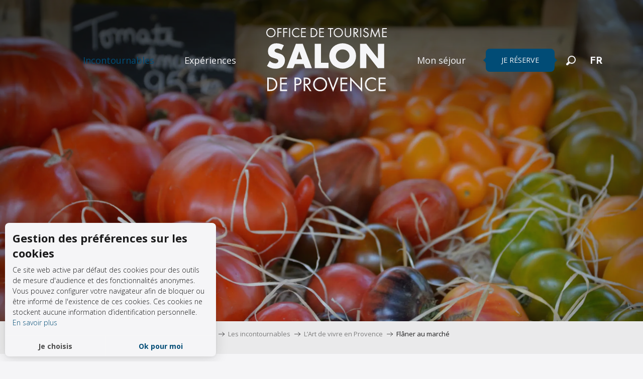

--- FILE ---
content_type: text/html; charset=UTF-8
request_url: https://www.visitsalondeprovence.com/les-incontournables/lart-de-vivre-en-provence/flaner-au-marche/
body_size: 110025
content:
<!doctype html>
<html class="no-js" lang="fr-FR"><head><script type="importmap">{"imports":{"jquery":"https:\/\/woody.cloudly.space\/app\/themes\/woody-theme\/src\/lib\/custom\/jquery@3.7.1.min.mjs","highcharts":"https:\/\/woody.cloudly.space\/app\/dist\/salon-de-provence\/addons\/woody-library\/static\/lib\/highcharts-12.1.2\/code\/es-modules\/masters\/highcharts.src.js","woody_library_filter":"https:\/\/woody.cloudly.space\/app\/dist\/salon-de-provence\/addons\/woody-library\/js\/filter.3dd4b7bece.js","woody_library_woody_component":"https:\/\/woody.cloudly.space\/app\/dist\/salon-de-provence\/addons\/woody-library\/js\/modules\/components\/woody-component.f868fc8be0.mjs","woody_library_woody_controller":"https:\/\/woody.cloudly.space\/app\/dist\/salon-de-provence\/addons\/woody-library\/js\/modules\/controllers\/woody-controller.2db0174bdc.mjs","woody_library_summary_map_manager":"https:\/\/woody.cloudly.space\/app\/dist\/salon-de-provence\/addons\/woody-library\/js\/modules\/managers\/summary\/summary-map-manager.84afb4d49a.mjs","woody_library_summary_accordion_manager":"https:\/\/woody.cloudly.space\/app\/dist\/salon-de-provence\/addons\/woody-library\/js\/modules\/managers\/summary\/summary-accordion-manager.9b68213f2a.mjs","woody_library_interactive_svg_component":"https:\/\/woody.cloudly.space\/app\/dist\/salon-de-provence\/addons\/woody-library\/js\/modules\/components\/interactive-svg\/interactive-svg-component.88c1dab784.mjs","woody_library_card_uniq_component":"https:\/\/woody.cloudly.space\/app\/dist\/salon-de-provence\/addons\/woody-library\/js\/modules\/components\/card\/card-uniq-component.c74c472f73.mjs","woody_library_card_toggler_component":"https:\/\/woody.cloudly.space\/app\/dist\/salon-de-provence\/addons\/woody-library\/js\/modules\/components\/card\/card-toggler-component.077fbca673.mjs","woody_library_card_slider_component":"https:\/\/woody.cloudly.space\/app\/dist\/salon-de-provence\/addons\/woody-library\/js\/modules\/components\/card\/card-slider-component.1fcbe821ee.mjs","woody_library_card_map_slider_component":"https:\/\/woody.cloudly.space\/app\/dist\/salon-de-provence\/addons\/woody-library\/js\/modules\/components\/card\/card-map-slider-component.mjs","woody_library_card_map_manager":"https:\/\/woody.cloudly.space\/app\/dist\/salon-de-provence\/addons\/woody-library\/js\/modules\/managers\/card\/card-map-manager.aa96fe0af2.mjs","woody_library_summary_controller":"https:\/\/woody.cloudly.space\/app\/dist\/salon-de-provence\/addons\/woody-library\/js\/modules\/controllers\/summary\/summary-controller.56dc30afe7.mjs","woody_library_focus_controller":"https:\/\/woody.cloudly.space\/app\/dist\/salon-de-provence\/addons\/woody-library\/js\/modules\/controllers\/focus\/focus-controller.779736d3ae.mjs","woody_library_focus_map_controller":"https:\/\/woody.cloudly.space\/app\/dist\/salon-de-provence\/addons\/woody-library\/js\/modules\/controllers\/focus\/focus-map-controller.fa756137c4.mjs","woody_library_focus_svg_controller":"https:\/\/woody.cloudly.space\/app\/dist\/salon-de-provence\/addons\/woody-library\/js\/modules\/controllers\/focus\/focus-svg-controller.e0e66f5917.mjs","woody_library_get_there_link_component":"https:\/\/woody.cloudly.space\/app\/dist\/salon-de-provence\/addons\/woody-library\/js\/modules\/components\/get-there\/get-there-link-component.236c7b036d.mjs","woody_library_reveal_component":"https:\/\/woody.cloudly.space\/app\/dist\/salon-de-provence\/addons\/woody-library\/js\/modules\/components\/reveal\/reveal-component.ae2427d122.mjs","woody_addon_touristicmaps_utils":"https:\/\/woody.cloudly.space\/app\/dist\/salon-de-provence\/addons\/woody-addon-touristicmaps\/js\/utils\/woody-addon-touristicmaps-utils.7b4d5b3788.mjs","woody_addon_touristicmaps_map_manager":"https:\/\/woody.cloudly.space\/app\/dist\/salon-de-provence\/addons\/woody-addon-touristicmaps\/js\/managers\/woody-addon-touristicmaps-map-manager.25def4f386.mjs","woody_addon_touristicmaps_map_component":"https:\/\/woody.cloudly.space\/app\/dist\/salon-de-provence\/addons\/woody-addon-touristicmaps\/js\/components\/woody-addon-touristicmaps-map-component.3be29cb99e.mjs","woody_addon_touristicmaps_map_control":"https:\/\/woody.cloudly.space\/app\/dist\/salon-de-provence\/addons\/woody-addon-touristicmaps\/js\/controls\/woody-addon-touristicmaps-map-control.3ad63029a2.mjs","woody_addon_touristicmaps_center_france_map_control":"https:\/\/woody.cloudly.space\/app\/dist\/salon-de-provence\/addons\/woody-addon-touristicmaps\/js\/controls\/woody-addon-touristicmaps-center-france-map-control.bfd154a095.mjs","woody_addon_touristicmaps_search_city_map_control":"https:\/\/woody.cloudly.space\/app\/dist\/salon-de-provence\/addons\/woody-addon-touristicmaps\/js\/controls\/woody-addon-touristicmaps-search-city-map-control.c837cfe0f5.mjs","woody_addon_roadbook_global":"https:\/\/woody.cloudly.space\/app\/dist\/salon-de-provence\/addons\/woody-addon-roadbook\/js\/woody-addon-roadbook-global.bac59b597b.mjs","woody_addon_roadbook_elements":"https:\/\/woody.cloudly.space\/app\/dist\/salon-de-provence\/addons\/woody-addon-roadbook\/js\/woody-addon-roadbook-elements.1ebf10e34f.mjs","woody_addon_roadbook_tools":"https:\/\/woody.cloudly.space\/app\/dist\/salon-de-provence\/addons\/woody-addon-roadbook\/js\/woody-addon-roadbook-tools.4c62973343.mjs","woody_addon_roadbook_feed":"https:\/\/woody.cloudly.space\/app\/dist\/salon-de-provence\/addons\/woody-addon-roadbook\/js\/woody-addon-roadbook-feed.75f6c0ef11.mjs","woody_addon_roadbook_front":"https:\/\/woody.cloudly.space\/app\/dist\/salon-de-provence\/addons\/woody-addon-roadbook\/js\/woody-addon-roadbook-front.e97c97cdf2.mjs","woody_addon_roadbook_django":"https:\/\/woody.cloudly.space\/app\/dist\/salon-de-provence\/addons\/woody-addon-roadbook\/js\/woody-addon-roadbook-django.d8fae5bb70.mjs","woody_roadbook_sheet_list_controller":"https:\/\/woody.cloudly.space\/app\/dist\/salon-de-provence\/addons\/woody-addon-roadbook\/js\/controllers\/woody-roadbook-sheet-list-controller.a3aea218c2.mjs","woody_roadbook_map_global_controller":"https:\/\/woody.cloudly.space\/app\/dist\/salon-de-provence\/addons\/woody-addon-roadbook\/js\/controllers\/woody-roadbook-map-global-controller.ca5ca46b9e.mjs","woody_hawwwai_itinerary_elevation_chart_component":"https:\/\/woody.cloudly.space\/app\/dist\/salon-de-provence\/addons\/woody-addon-hawwwai\/js\/components\/woody-hawwwai-itinerary-elevation-chart-component.1b7e9b6c9a.mjs","woody_hawwwai_itinerary_reveal_controller":"https:\/\/woody.cloudly.space\/app\/dist\/salon-de-provence\/addons\/woody-addon-hawwwai\/js\/controllers\/woody-hawwwai-itinerary-reveal-controller.2d8a9d49dc.mjs","woody_hawwwai_itinerary_reveal_toggler_controller":"https:\/\/woody.cloudly.space\/app\/dist\/salon-de-provence\/addons\/woody-addon-hawwwai\/js\/controllers\/woody-hawwwai-itinerary-reveal-toggler-controller.26149551a6.mjs","woody_hawwwai_itinerary_pois_controller":"https:\/\/woody.cloudly.space\/app\/dist\/salon-de-provence\/addons\/woody-addon-hawwwai\/js\/controllers\/woody-hawwwai-itinerary-pois-controller.2dce389938.mjs","woody_lib_utils":"https:\/\/woody.cloudly.space\/app\/dist\/salon-de-provence\/addons\/woody-lib-utils\/js\/woody-lib-utils.93266841fa.mjs","woody_addon_search_engine_component":"https:\/\/woody.cloudly.space\/app\/dist\/salon-de-provence\/addons\/woody-addon-search\/js\/components\/woody-addon-search-engine-component.dc802f6a63.mjs","woody_addon_search_main":"https:\/\/woody.cloudly.space\/app\/dist\/salon-de-provence\/addons\/woody-addon-search\/js\/woody-addon-search-main.6ea2fe98ba.mjs","woody_addon_search_engine_input_component":"https:\/\/woody.cloudly.space\/app\/dist\/salon-de-provence\/addons\/woody-addon-search\/js\/components\/woody-addon-search-engine-input-component.1e6a90e877.mjs","woody_addon_search_engine_input_dropdown_component":"https:\/\/woody.cloudly.space\/app\/dist\/salon-de-provence\/addons\/woody-addon-search\/js\/components\/woody-addon-search-engine-input-dropdown-component.c7e89a83ab.mjs","woody_addon_search_engine_filters_component":"https:\/\/woody.cloudly.space\/app\/dist\/salon-de-provence\/addons\/woody-addon-search\/js\/components\/woody-addon-search-engine-filters-component.cc5fa80115.mjs","woody_addon_search_engine_results_component":"https:\/\/woody.cloudly.space\/app\/dist\/salon-de-provence\/addons\/woody-addon-search\/js\/components\/woody-addon-search-engine-results-component.7fe4b9df50.mjs","woody_addon_search_data_controller":"https:\/\/woody.cloudly.space\/app\/dist\/salon-de-provence\/addons\/woody-addon-search\/js\/controllers\/woody-addon-search-data-controller.a95f731a76.mjs","fuse.js":"https:\/\/woody.cloudly.space\/app\/dist\/salon-de-provence\/addons\/woody-addon-search\/static\/js\/fuse-v6.4.1\/fuse.esm.min.js","woody_addon_devtools_main":"https:\/\/woody.cloudly.space\/app\/dist\/salon-de-provence\/addons\/woody-addon-devtools\/js\/woody-addon-devtools-main.5ef617cfdb.mjs","woody_addon_devtools_tools":"https:\/\/woody.cloudly.space\/app\/dist\/salon-de-provence\/addons\/woody-addon-devtools\/js\/woody-addon-devtools-tools.54d58a68c5.mjs","woody_addon_devtools_color_palette":"https:\/\/woody.cloudly.space\/app\/dist\/salon-de-provence\/addons\/woody-addon-devtools\/js\/woody-addon-devtools-color-palette.a8a41da40b.mjs","woody_addon_devtools_style_shift":"https:\/\/woody.cloudly.space\/app\/dist\/salon-de-provence\/addons\/woody-addon-devtools\/js\/woody-addon-devtools-style-shift.c4f6081742.mjs","woody_addon_devtools_fake_touristic_sheet":"https:\/\/woody.cloudly.space\/app\/dist\/salon-de-provence\/addons\/woody-addon-devtools\/js\/woody-addon-devtools-fake-touristic-sheet.2cb516cd17.mjs"}}</script><title>Flâner au marché | Office de Tourisme de Salon de Provence</title><script>window.globals={"ancestors":{"chapter1":"Les incontournables","chapter2":"L\u2019Art de vivre en Provence","chapter3":"Fl\u00e2ner au march\u00e9"},"context":"website","current_lang":"fr","current_locale":"fr","current_locale_region":"fr_FR","env":"prod","languages":["fr","en","de"],"page_type":"basic_page","post_id":161,"post_image":"https:\/\/www.visitsalondeprovence.com\/app\/uploads\/salon-de-provence\/2021\/06\/thumbs\/1483\/dsc-0034-1920x960-crop-1769074541.webp","post_title":"Fl\u00e2ner au march\u00e9","post_type":"page","post_modified":"2021-07-22 17:26:12+02:00","site_key":"salon-de-provence","tags":{"places":[],"seasons":[],"themes":{"envies":["D\u00e9couvrir la Vraie Provence"]},"targets":[]},"woody_options_pages":{"search_url":3073,"weather_url":272},"search":{"api":{"uri":"https:\/\/api.tourism-system.com\/v2\/woody\/search\/fr\/v2","args":{"size":15,"threshold":0.5}}},"tmaps":{"url_api":"https:\/\/api.touristicmaps.com\/lib\/mod.mjs","url_api_lazy":"https:\/\/api.touristicmaps.com\/lib\/lazy.mjs"},"hawwwai":{"sheet_options":{"nearby_distance_max":5000}}}</script><link rel="preconnect" href="https://fonts.gstatic.com" crossorigin><link rel="preconnect" href="https://fonts.googleapis.com" crossorigin><link rel="preconnect" href="https://www.googletagmanager.com" crossorigin><link rel="preconnect" href="https://woody.cloudly.space" crossorigin><link rel="preconnect" href="https://api.cloudly.space" crossorigin><script>window.dataLayer=window.dataLayer?window.dataLayer:[];window.dataLayer.push({"event":"globals","data":{"env":"prod","site_key":"salon-de-provence","page":{"id_page":161,"name":"Fl\u00e2ner au march\u00e9","page_type":"basic_page","tags":{"places":[],"seasons":[],"themes":{"envies":["D\u00e9couvrir la Vraie Provence"]},"targets":[]}},"lang":"fr","rdbk":{"enable":false}}});</script><script>(function(w,d,s,l,i) { w[l]=w[l]||[]; w[l].push({ 'gtm.start': new Date().getTime(),event: 'gtm.js' }); var f=d.getElementsByTagName(s)[0], j=d.createElement(s),dl=l!='dataLayer'? '&l='+l:''; j.async=true; j.src='https://www.googletagmanager.com/gtm.js?id='+i+dl; f.parentNode.insertBefore(j,f); })(window,document,'script','dataLayer','GTM-WHK3M3L');</script><link rel="canonical" href="https://www.visitsalondeprovence.com/les-incontournables/lart-de-vivre-en-provence/flaner-au-marche/"/><meta charset="UTF-8"/><meta http-equiv="X-UA-Compatible" content="IE=edge"/><meta name="generator" content="Raccourci Agency - WP"/><meta name="viewport" content="width=device-width,initial-scale=1"/><meta name="robots" content="max-snippet:-1, max-image-preview:large, max-video-preview:-1"/><meta property="og:type" content="website"/><meta property="og:url" content="https://www.visitsalondeprovence.com/les-incontournables/lart-de-vivre-en-provence/flaner-au-marche/"/><meta name="twitter:card" content="summary_large_image"/><meta property="og:image" content="https://woody.cloudly.space/app/uploads/salon-de-provence/2021/06/thumbs/1483/dsc-0034-1920x960-crop-1769074541.webp"/><meta property="twitter:image" content="https://woody.cloudly.space/app/uploads/salon-de-provence/2021/06/thumbs/1483/dsc-0034-1920x960-crop-1769074541.webp"/><meta property="og:site_name" content="Office de Tourisme de Salon de Provence"/><meta property="og:locale" content="fr_FR"/><meta property="og:locale:alternate" content="en_GB"/><meta name="description" content=""/><meta property="og:title" content="Flâner au marché | Office de Tourisme de Salon de Provence"/><meta property="og:description" content=""/><meta name="twitter:title" content="Flâner au marché | Office de Tourisme de Salon de Provence"/><meta name="twitter:description" content=""/><script type="application/ld+json" class="woody-schema-graph">{"@context":"https:\/\/schema.org","@graph":[{"@type":"WebSite","url":"https:\/\/www.visitsalondeprovence.com","name":"Office de Tourisme de Salon de Provence","description":"D\u00e9couvrez Salon de Provence, station class\u00e9e de tourisme, son ch\u00e2teau m\u00e9di\u00e9val et ses savonneries, ville de la Patrouille de France et de Nostradamus.","potentialAction":[{"@type":"SearchAction","target":"https:\/\/www.visitsalondeprovence.com\/rechercher\/?query={search_term_string}","query-input":"required name=search_term_string"}]},{"@type":"WebPage","url":"https:\/\/www.visitsalondeprovence.com\/les-incontournables\/lart-de-vivre-en-provence\/flaner-au-marche\/","headline":"Fl\u00e2ner au march\u00e9 | Office de Tourisme de Salon de Provence","inLanguage":"fr-FR","datePublished":"2021-04-06 12:14:39","dateModified":"2021-07-22 15:26:12","description":"","image":["https:\/\/www.visitsalondeprovence.com\/app\/uploads\/salon-de-provence\/2021\/06\/thumbs\/1483\/dsc-0034-1920x960-crop-1769074541.webp"]}]}</script><style>img:is([sizes="auto" i], [sizes^="auto," i]) { contain-intrinsic-size: 3000px 1500px }</style><link rel="alternate" href="https://www.visitsalondeprovence.com/les-incontournables/lart-de-vivre-en-provence/flaner-au-marche/" hreflang="fr" /><link rel="alternate" href="https://www.visitsalondeprovence.co.uk/the-highlights/lifestyle-in-provence/visit-the-market/" hreflang="en" /><script>
window._wpemojiSettings = {"baseUrl":"https:\/\/s.w.org\/images\/core\/emoji\/16.0.1\/72x72\/","ext":".png","svgUrl":"https:\/\/s.w.org\/images\/core\/emoji\/16.0.1\/svg\/","svgExt":".svg","source":{"concatemoji":"https:\/\/www.visitsalondeprovence.com\/wp\/wp-includes\/js\/wp-emoji-release.min.js?ver=6.8.2"}};
/*! This file is auto-generated */
!function(s,n){var o,i,e;function c(e){try{var t={supportTests:e,timestamp:(new Date).valueOf()};sessionStorage.setItem(o,JSON.stringify(t))}catch(e){}}function p(e,t,n){e.clearRect(0,0,e.canvas.width,e.canvas.height),e.fillText(t,0,0);var t=new Uint32Array(e.getImageData(0,0,e.canvas.width,e.canvas.height).data),a=(e.clearRect(0,0,e.canvas.width,e.canvas.height),e.fillText(n,0,0),new Uint32Array(e.getImageData(0,0,e.canvas.width,e.canvas.height).data));return t.every(function(e,t){return e===a[t]})}function u(e,t){e.clearRect(0,0,e.canvas.width,e.canvas.height),e.fillText(t,0,0);for(var n=e.getImageData(16,16,1,1),a=0;a<n.data.length;a++)if(0!==n.data[a])return!1;return!0}function f(e,t,n,a){switch(t){case"flag":return n(e,"\ud83c\udff3\ufe0f\u200d\u26a7\ufe0f","\ud83c\udff3\ufe0f\u200b\u26a7\ufe0f")?!1:!n(e,"\ud83c\udde8\ud83c\uddf6","\ud83c\udde8\u200b\ud83c\uddf6")&&!n(e,"\ud83c\udff4\udb40\udc67\udb40\udc62\udb40\udc65\udb40\udc6e\udb40\udc67\udb40\udc7f","\ud83c\udff4\u200b\udb40\udc67\u200b\udb40\udc62\u200b\udb40\udc65\u200b\udb40\udc6e\u200b\udb40\udc67\u200b\udb40\udc7f");case"emoji":return!a(e,"\ud83e\udedf")}return!1}function g(e,t,n,a){var r="undefined"!=typeof WorkerGlobalScope&&self instanceof WorkerGlobalScope?new OffscreenCanvas(300,150):s.createElement("canvas"),o=r.getContext("2d",{willReadFrequently:!0}),i=(o.textBaseline="top",o.font="600 32px Arial",{});return e.forEach(function(e){i[e]=t(o,e,n,a)}),i}function t(e){var t=s.createElement("script");t.src=e,t.defer=!0,s.head.appendChild(t)}"undefined"!=typeof Promise&&(o="wpEmojiSettingsSupports",i=["flag","emoji"],n.supports={everything:!0,everythingExceptFlag:!0},e=new Promise(function(e){s.addEventListener("DOMContentLoaded",e,{once:!0})}),new Promise(function(t){var n=function(){try{var e=JSON.parse(sessionStorage.getItem(o));if("object"==typeof e&&"number"==typeof e.timestamp&&(new Date).valueOf()<e.timestamp+604800&&"object"==typeof e.supportTests)return e.supportTests}catch(e){}return null}();if(!n){if("undefined"!=typeof Worker&&"undefined"!=typeof OffscreenCanvas&&"undefined"!=typeof URL&&URL.createObjectURL&&"undefined"!=typeof Blob)try{var e="postMessage("+g.toString()+"("+[JSON.stringify(i),f.toString(),p.toString(),u.toString()].join(",")+"));",a=new Blob([e],{type:"text/javascript"}),r=new Worker(URL.createObjectURL(a),{name:"wpTestEmojiSupports"});return void(r.onmessage=function(e){c(n=e.data),r.terminate(),t(n)})}catch(e){}c(n=g(i,f,p,u))}t(n)}).then(function(e){for(var t in e)n.supports[t]=e[t],n.supports.everything=n.supports.everything&&n.supports[t],"flag"!==t&&(n.supports.everythingExceptFlag=n.supports.everythingExceptFlag&&n.supports[t]);n.supports.everythingExceptFlag=n.supports.everythingExceptFlag&&!n.supports.flag,n.DOMReady=!1,n.readyCallback=function(){n.DOMReady=!0}}).then(function(){return e}).then(function(){var e;n.supports.everything||(n.readyCallback(),(e=n.source||{}).concatemoji?t(e.concatemoji):e.wpemoji&&e.twemoji&&(t(e.twemoji),t(e.wpemoji)))}))}((window,document),window._wpemojiSettings);
</script><link rel='preload' as='style' onload='this.onload=null;this.rel="stylesheet"' id='addon-search-stylesheet-css' href='https://woody.cloudly.space/app/dist/salon-de-provence/addons/woody-addon-search/css/woody-addon-search.3c0e3d2c84.css?ver=3.1.30' media='screen' /><noscript><link rel='stylesheet' id='addon-search-stylesheet-css' href='https://woody.cloudly.space/app/dist/salon-de-provence/addons/woody-addon-search/css/woody-addon-search.3c0e3d2c84.css?ver=3.1.30' media='screen' /></noscript><link rel='preload' as='style' onload='this.onload=null;this.rel="stylesheet"' id='addon-touristicmaps-stylesheet-css' href='https://woody.cloudly.space/app/dist/salon-de-provence/addons/woody-addon-touristicmaps/css/woody-addon-touristicmaps.42aea2a6d2.css?ver=2.0.19' media='all' /><noscript><link rel='stylesheet' id='addon-touristicmaps-stylesheet-css' href='https://woody.cloudly.space/app/dist/salon-de-provence/addons/woody-addon-touristicmaps/css/woody-addon-touristicmaps.42aea2a6d2.css?ver=2.0.19' media='all' /></noscript><link rel='stylesheet' id='swiper-style-main-css' href='https://woody.cloudly.space/app/dist/salon-de-provence/static/swiper/swiper-bundle.css' media='screen' /><link rel='preload' as='style' onload='this.onload=null;this.rel="stylesheet"' id='google-font-josefinsans400700-css' href='https://fonts.googleapis.com/css?family=Josefin+Sans:400,700' media='all' /><noscript><link rel='stylesheet' id='google-font-josefinsans400700-css' href='https://fonts.googleapis.com/css?family=Josefin+Sans:400,700' media='all' /></noscript><link rel='preload' as='style' onload='this.onload=null;this.rel="stylesheet"' id='google-font-opensans300400700-css' href='https://fonts.googleapis.com/css?family=Open+Sans:300,400,700' media='all' /><noscript><link rel='stylesheet' id='google-font-opensans300400700-css' href='https://fonts.googleapis.com/css?family=Open+Sans:300,400,700' media='all' /></noscript><link rel='stylesheet' id='main-stylesheet-chunk-0-css' href='https://woody.cloudly.space/app/dist/salon-de-provence/css/main_chunk_1.a1f80ce389.css' media='screen' /><link rel='stylesheet' id='main-stylesheet-chunk-1-css' href='https://woody.cloudly.space/app/dist/salon-de-provence/css/main_chunk_2.31ed95bd28.css' media='screen' /><link rel='stylesheet' id='main-stylesheet-chunk-2-css' href='https://woody.cloudly.space/app/dist/salon-de-provence/css/main_chunk_3.f23503b80d.css' media='screen' /><link rel='preload' as='style' onload='this.onload=null;this.rel="stylesheet"' id='wicon-stylesheet-css' href='https://woody.cloudly.space/app/dist/salon-de-provence/css/wicon.9b0c2790bf.css' media='screen' /><noscript><link rel='stylesheet' id='wicon-stylesheet-css' href='https://woody.cloudly.space/app/dist/salon-de-provence/css/wicon.9b0c2790bf.css' media='screen' /></noscript><link rel='stylesheet' id='print-stylesheet-css' href='https://woody.cloudly.space/app/dist/salon-de-provence/css/print.f6f47df82d.css' media='print' /><script defer src="https://woody.cloudly.space/app/dist/salon-de-provence/addons/woody-addon-search/js/woody-addon-search.3155b7e4dc.js?ver=3.1.30" id="addon-search-javascripts-js"></script><script defer src="https://woody.cloudly.space/app/themes/woody-theme/src/js/static/obf.min.js?ver=2.3.165" id="obf-js"></script><script defer src="https://woody.cloudly.space/app/dist/salon-de-provence/addons/woody-addon-eskalad/js/events/eskalad.c2bde38840.js?ver=6.3.3" id="woody-addon-eskalad-js"></script><script defer src="https://woody.cloudly.space/app/dist/salon-de-provence/addons/woody-addon-eskalad/js/events/eskalad-page.5d2af865c3.js?ver=6.3.3" id="woody-addon-eskalad-page-js"></script><script id="jquery-js-before">
window.siteConfig = {"site_key":"salon-de-provence","login":"public_salon-de-provence_website","password":"2f866697137d6dfa1af2b6b195c93834","token":"ZWQ3YjM2OTE2NWNjOkZSRlZEbHBWWmtKWFdRd05TQUJTVDBORVZrZFRXd0FHT2hOU0FFQmZUVlE9OlZ3SVBWQVVBQUFZSEJsUUhVd0JSQXdKWFh3TlVBd0ZTWEZGVVd3QU9DZ1U9","mapProviderKeys":{"otmKey":"96ee14ebbbcb3679ac89835610389782d41b25097973747b8ca1c3bf030f08a6","gmKey":"AIzaSyAIWyOS5ifngsd2S35IKbgEXXgiSAnEjsw"},"api_url":"https:\/\/api.tourism-system.com","api_render_url":"https:\/\/api.tourism-system.com","current_lang":"fr","current_season":null,"languages":["fr","en","de"],"pll_options":{"browser":0,"rewrite":1,"hide_default":0,"force_lang":3,"redirect_lang":1,"media_support":1,"uninstall":0,"sync":["taxonomies"],"post_types":["touristic_sheet","short_link","woody_topic","woody_rdbk_leaflets","woody_rdbk_feeds","testimony","profile"],"taxonomies":["themes","places","seasons","targets","expression_category","profile_category","leaflet_category","visitor_category","accommodation_category","mobility_category","channel_category","trip_duration"],"domains":{"fr":"https:\/\/www.visitsalondeprovence.com","en":"https:\/\/www.visitsalondeprovence.co.uk","de":"http:\/\/de.visitsalondeprovence.wp.rc-prod.com"},"version":"3.5.4","first_activation":1613462311,"media":{"duplicate":0},"default_lang":"fr","previous_version":"3.5.3"}};
window.useLeafletLibrary=1;window.DrupalAngularConfig=window.DrupalAngularConfig || {};window.DrupalAngularConfig.mapProviderKeys={"otmKey":"96ee14ebbbcb3679ac89835610389782d41b25097973747b8ca1c3bf030f08a6","gmKey":"AIzaSyAIWyOS5ifngsd2S35IKbgEXXgiSAnEjsw"};
</script><script type="module" src="https://woody.cloudly.space/app/themes/woody-theme/src/lib/custom/jquery@3.7.1.min.mjs" id="jquery-js"></script><script defer src="https://woody.cloudly.space/app/themes/woody-theme/src/lib/custom/js.cookie@2.2.1.min.js" id="jsdelivr_jscookie-js"></script><script id="woody-addon-eskalad-cmp-js-extra">
var woody_eskaladconsent_settings = {"force":[],"global":{"position":"left","revoke_label":"Param\u00e9trer les cookies"}};
</script><script defer src="https://woody.cloudly.space/app/dist/salon-de-provence/addons/woody-addon-eskalad/js/cmp/eskalad-default.0ab5bb7ff3.js?ver=6.3.3" id="woody-addon-eskalad-cmp-js"></script><script defer src="https://woody.cloudly.space/app/dist/salon-de-provence/static/swiper/swiper-bundle.min.js?ver=12.0.2" id="jsdelivr_swiper-js"></script><script defer src="https://woody.cloudly.space/app/themes/woody-theme/src/lib/npm/flatpickr/dist/flatpickr.min.js?ver=4.5.7" id="jsdelivr_flatpickr-js"></script><script defer src="https://woody.cloudly.space/app/themes/woody-theme/src/lib/npm/flatpickr/dist/l10n/fr.js?ver=4.5.7" id="jsdelivr_flatpickr_l10n-js"></script><script defer src="https://woody.cloudly.space/app/themes/woody-theme/src/lib/custom/nouislider@10.1.0.min.js" id="jsdelivr_nouislider-js"></script><script defer src="https://woody.cloudly.space/app/themes/woody-theme/src/lib/custom/lazysizes@4.1.2.min.js" id="jsdelivr_lazysizes-js"></script><script defer src="https://woody.cloudly.space/app/themes/woody-theme/src/lib/custom/moment-with-locales@2.22.2.min.js" id="jsdelivr_moment-js"></script><script defer src="https://woody.cloudly.space/app/themes/woody-theme/src/lib/custom/moment-timezone-with-data.min.js" id="jsdelivr_moment_tz-js"></script><script defer src="https://woody.cloudly.space/app/themes/woody-theme/src/lib/custom/rellax@1.10.1.min.js" id="jsdelivr_rellax-js"></script><script defer src="https://woody.cloudly.space/app/themes/woody-theme/src/lib/custom/iframeResizer@4.3.7.min.js?ver=4.3.7" id="jsdelivr_iframeresizer-js"></script><script defer src="https://woody.cloudly.space/app/themes/woody-theme/src/lib/npm/plyr/dist/plyr.min.js?ver=3.6.8" id="jsdelivr_plyr-js"></script><script defer src="https://woody.cloudly.space/wp/wp-includes/js/dist/hooks.min.js?ver=4d63a3d491d11ffd8ac6" id="wp-hooks-js"></script><script defer src="https://woody.cloudly.space/wp/wp-includes/js/dist/i18n.min.js?ver=5e580eb46a90c2b997e6" id="wp-i18n-js"></script><script defer src="https://woody.cloudly.space/app/themes/woody-theme/src/js/static/i18n-ltr.min.js?ver=2.3.165" id="wp-i18n-ltr-js"></script><script id="main-modules-js-extra">
var WoodyMainJsModules = {"jquery":{"path":"https:\/\/www.visitsalondeprovence.com\/app\/themes\/woody-theme\/src\/lib\/custom\/jquery@3.7.1.min.mjs"},"highcharts":{"path":"https:\/\/www.visitsalondeprovence.com\/app\/dist\/salon-de-provence\/addons\/woody-library\/static\/lib\/highcharts-12.1.2\/code\/es-modules\/masters\/highcharts.src.js"},"woody_library_filter":{"path":"https:\/\/www.visitsalondeprovence.com\/app\/dist\/salon-de-provence\/addons\/woody-library\/js\/filter.3dd4b7bece.js"},"woody_library_woody_component":{"path":"https:\/\/www.visitsalondeprovence.com\/app\/dist\/salon-de-provence\/addons\/woody-library\/js\/modules\/components\/woody-component.f868fc8be0.mjs"},"woody_library_woody_controller":{"path":"https:\/\/www.visitsalondeprovence.com\/app\/dist\/salon-de-provence\/addons\/woody-library\/js\/modules\/controllers\/woody-controller.2db0174bdc.mjs"},"woody_library_summary_map_manager":{"path":"https:\/\/www.visitsalondeprovence.com\/app\/dist\/salon-de-provence\/addons\/woody-library\/js\/modules\/managers\/summary\/summary-map-manager.84afb4d49a.mjs"},"woody_library_summary_accordion_manager":{"path":"https:\/\/www.visitsalondeprovence.com\/app\/dist\/salon-de-provence\/addons\/woody-library\/js\/modules\/managers\/summary\/summary-accordion-manager.9b68213f2a.mjs"},"woody_library_interactive_svg_component":{"path":"https:\/\/www.visitsalondeprovence.com\/app\/dist\/salon-de-provence\/addons\/woody-library\/js\/modules\/components\/interactive-svg\/interactive-svg-component.88c1dab784.mjs","component":"woody-interactive-svg"},"woody_library_card_uniq_component":{"path":"https:\/\/www.visitsalondeprovence.com\/app\/dist\/salon-de-provence\/addons\/woody-library\/js\/modules\/components\/card\/card-uniq-component.c74c472f73.mjs","component":"woody-card-uniq"},"woody_library_card_toggler_component":{"path":"https:\/\/www.visitsalondeprovence.com\/app\/dist\/salon-de-provence\/addons\/woody-library\/js\/modules\/components\/card\/card-toggler-component.077fbca673.mjs","component":"woody-card-toggler"},"woody_library_card_slider_component":{"path":"https:\/\/www.visitsalondeprovence.com\/app\/dist\/salon-de-provence\/addons\/woody-library\/js\/modules\/components\/card\/card-slider-component.1fcbe821ee.mjs","component":"woody-card-slider"},"woody_library_card_map_slider_component":{"path":"https:\/\/www.visitsalondeprovence.com\/app\/dist\/salon-de-provence\/addons\/woody-library\/js\/modules\/components\/card\/card-map-slider-component.mjs","component":"woody-card-map-slider"},"woody_library_card_map_manager":{"path":"https:\/\/www.visitsalondeprovence.com\/app\/dist\/salon-de-provence\/addons\/woody-library\/js\/modules\/managers\/card\/card-map-manager.aa96fe0af2.mjs"},"woody_library_summary_controller":{"path":"https:\/\/www.visitsalondeprovence.com\/app\/dist\/salon-de-provence\/addons\/woody-library\/js\/modules\/controllers\/summary\/summary-controller.56dc30afe7.mjs","controller":"woody_library_summary_controller"},"woody_library_focus_controller":{"path":"https:\/\/www.visitsalondeprovence.com\/app\/dist\/salon-de-provence\/addons\/woody-library\/js\/modules\/controllers\/focus\/focus-controller.779736d3ae.mjs","controller":"woody_library_focus_controller"},"woody_library_focus_map_controller":{"path":"https:\/\/www.visitsalondeprovence.com\/app\/dist\/salon-de-provence\/addons\/woody-library\/js\/modules\/controllers\/focus\/focus-map-controller.fa756137c4.mjs","controller":"woody_library_focus_map_controller"},"woody_library_focus_svg_controller":{"path":"https:\/\/www.visitsalondeprovence.com\/app\/dist\/salon-de-provence\/addons\/woody-library\/js\/modules\/controllers\/focus\/focus-svg-controller.e0e66f5917.mjs","controller":"woody_library_focus_svg_controller"},"woody_library_get_there_link_component":{"path":"https:\/\/www.visitsalondeprovence.com\/app\/dist\/salon-de-provence\/addons\/woody-library\/js\/modules\/components\/get-there\/get-there-link-component.236c7b036d.mjs","component":"woody-get-there-link"},"woody_library_reveal_component":{"path":"https:\/\/www.visitsalondeprovence.com\/app\/dist\/salon-de-provence\/addons\/woody-library\/js\/modules\/components\/reveal\/reveal-component.ae2427d122.mjs","component":"woody-reveal"},"woody_addon_touristicmaps_utils":{"path":"https:\/\/www.visitsalondeprovence.com\/app\/dist\/salon-de-provence\/addons\/woody-addon-touristicmaps\/js\/utils\/woody-addon-touristicmaps-utils.7b4d5b3788.mjs"},"woody_addon_touristicmaps_map_manager":{"path":"https:\/\/www.visitsalondeprovence.com\/app\/dist\/salon-de-provence\/addons\/woody-addon-touristicmaps\/js\/managers\/woody-addon-touristicmaps-map-manager.25def4f386.mjs"},"woody_addon_touristicmaps_map_component":{"path":"https:\/\/www.visitsalondeprovence.com\/app\/dist\/salon-de-provence\/addons\/woody-addon-touristicmaps\/js\/components\/woody-addon-touristicmaps-map-component.3be29cb99e.mjs","component":"woody-map"},"woody_addon_touristicmaps_map_control":{"path":"https:\/\/www.visitsalondeprovence.com\/app\/dist\/salon-de-provence\/addons\/woody-addon-touristicmaps\/js\/controls\/woody-addon-touristicmaps-map-control.3ad63029a2.mjs"},"woody_addon_touristicmaps_center_france_map_control":{"path":"https:\/\/www.visitsalondeprovence.com\/app\/dist\/salon-de-provence\/addons\/woody-addon-touristicmaps\/js\/controls\/woody-addon-touristicmaps-center-france-map-control.bfd154a095.mjs"},"woody_addon_touristicmaps_search_city_map_control":{"path":"https:\/\/www.visitsalondeprovence.com\/app\/dist\/salon-de-provence\/addons\/woody-addon-touristicmaps\/js\/controls\/woody-addon-touristicmaps-search-city-map-control.c837cfe0f5.mjs"},"woody_addon_roadbook_global":{"path":"https:\/\/www.visitsalondeprovence.com\/app\/dist\/salon-de-provence\/addons\/woody-addon-roadbook\/js\/woody-addon-roadbook-global.bac59b597b.mjs"},"woody_addon_roadbook_elements":{"path":"https:\/\/www.visitsalondeprovence.com\/app\/dist\/salon-de-provence\/addons\/woody-addon-roadbook\/js\/woody-addon-roadbook-elements.1ebf10e34f.mjs"},"woody_addon_roadbook_tools":{"path":"https:\/\/www.visitsalondeprovence.com\/app\/dist\/salon-de-provence\/addons\/woody-addon-roadbook\/js\/woody-addon-roadbook-tools.4c62973343.mjs"},"woody_addon_roadbook_feed":{"path":"https:\/\/www.visitsalondeprovence.com\/app\/dist\/salon-de-provence\/addons\/woody-addon-roadbook\/js\/woody-addon-roadbook-feed.75f6c0ef11.mjs"},"woody_addon_roadbook_front":{"path":"https:\/\/www.visitsalondeprovence.com\/app\/dist\/salon-de-provence\/addons\/woody-addon-roadbook\/js\/woody-addon-roadbook-front.e97c97cdf2.mjs"},"woody_addon_roadbook_django":{"path":"https:\/\/www.visitsalondeprovence.com\/app\/dist\/salon-de-provence\/addons\/woody-addon-roadbook\/js\/woody-addon-roadbook-django.d8fae5bb70.mjs"},"woody_roadbook_sheet_list_controller":{"path":"https:\/\/www.visitsalondeprovence.com\/app\/dist\/salon-de-provence\/addons\/woody-addon-roadbook\/js\/controllers\/woody-roadbook-sheet-list-controller.a3aea218c2.mjs","controller":"woody_roadbook_sheet_list_controller"},"woody_roadbook_map_global_controller":{"path":"https:\/\/www.visitsalondeprovence.com\/app\/dist\/salon-de-provence\/addons\/woody-addon-roadbook\/js\/controllers\/woody-roadbook-map-global-controller.ca5ca46b9e.mjs","controller":"woody_roadbook_map_global_controller"},"woody_hawwwai_itinerary_elevation_chart_component":{"path":"https:\/\/www.visitsalondeprovence.com\/app\/dist\/salon-de-provence\/addons\/woody-addon-hawwwai\/js\/components\/woody-hawwwai-itinerary-elevation-chart-component.1b7e9b6c9a.mjs","component":"woody-hawwwai-itinerary-elevation-chart"},"woody_hawwwai_itinerary_reveal_controller":{"path":"https:\/\/www.visitsalondeprovence.com\/app\/dist\/salon-de-provence\/addons\/woody-addon-hawwwai\/js\/controllers\/woody-hawwwai-itinerary-reveal-controller.2d8a9d49dc.mjs","controller":"woody_hawwwai_itinerary_reveal_controller"},"woody_hawwwai_itinerary_reveal_toggler_controller":{"path":"https:\/\/www.visitsalondeprovence.com\/app\/dist\/salon-de-provence\/addons\/woody-addon-hawwwai\/js\/controllers\/woody-hawwwai-itinerary-reveal-toggler-controller.26149551a6.mjs","controller":"woody_hawwwai_itinerary_reveal_toggler_controller"},"woody_hawwwai_itinerary_pois_controller":{"path":"https:\/\/www.visitsalondeprovence.com\/app\/dist\/salon-de-provence\/addons\/woody-addon-hawwwai\/js\/controllers\/woody-hawwwai-itinerary-pois-controller.2dce389938.mjs","controller":"woody_hawwwai_itinerary_pois_controller"}};
</script><script type="module" src="https://woody.cloudly.space/app/dist/salon-de-provence/addons/woody-library/js/modules/main.9a249a7be1.mjs" id="main-modules-js"></script><script type="module" src="https://woody.cloudly.space/app/dist/salon-de-provence/js/main.380a46f004.mjs" id="main-javascripts-js"></script><link rel="icon" type="image/x-icon" href="https://woody.cloudly.space/app/dist/salon-de-provence/favicon/favicon/favicon.ea9e599116.ico"><link rel="icon" type="image/png" sizes="16x16" href="https://woody.cloudly.space/app/dist/salon-de-provence/favicon/favicon/favicon-16x16.8a8ecd8015.png"><link rel="icon" type="image/png" sizes="32x32" href="https://woody.cloudly.space/app/dist/salon-de-provence/favicon/favicon/favicon-32x32.7c2a951efa.png"><link rel="icon" type="image/png" sizes="48x48" href="https://woody.cloudly.space/app/dist/salon-de-provence/favicon/favicon/favicon-48x48.e10ce20802.png"><link rel="apple-touch-icon" sizes="57x57" href="https://woody.cloudly.space/app/dist/salon-de-provence/favicon/favicon/apple-touch-icon-57x57.9b445882cb.png"><link rel="apple-touch-icon" sizes="60x60" href="https://woody.cloudly.space/app/dist/salon-de-provence/favicon/favicon/apple-touch-icon-60x60.91de880fda.png"><link rel="apple-touch-icon" sizes="72x72" href="https://woody.cloudly.space/app/dist/salon-de-provence/favicon/favicon/apple-touch-icon-72x72.d5ee33756d.png"><link rel="apple-touch-icon" sizes="76x76" href="https://woody.cloudly.space/app/dist/salon-de-provence/favicon/favicon/apple-touch-icon-76x76.c0674611c9.png"><link rel="apple-touch-icon" sizes="114x114" href="https://woody.cloudly.space/app/dist/salon-de-provence/favicon/favicon/apple-touch-icon-114x114.c545db2647.png"><link rel="apple-touch-icon" sizes="120x120" href="https://woody.cloudly.space/app/dist/salon-de-provence/favicon/favicon/apple-touch-icon-120x120.a7b0b93d82.png"><link rel="apple-touch-icon" sizes="144x144" href="https://woody.cloudly.space/app/dist/salon-de-provence/favicon/favicon/apple-touch-icon-144x144.757e422d45.png"><link rel="apple-touch-icon" sizes="152x152" href="https://woody.cloudly.space/app/dist/salon-de-provence/favicon/favicon/apple-touch-icon-152x152.8394b24e08.png"><link rel="apple-touch-icon" sizes="167x167" href="https://woody.cloudly.space/app/dist/salon-de-provence/favicon/favicon/apple-touch-icon-167x167.5fe8cf8268.png"><link rel="apple-touch-icon" sizes="180x180" href="https://woody.cloudly.space/app/dist/salon-de-provence/favicon/favicon/apple-touch-icon-180x180.141eafd656.png"><link rel="apple-touch-icon" sizes="1024x1024" href="https://woody.cloudly.space/app/dist/salon-de-provence/favicon/favicon/apple-touch-icon-1024x1024.56af5b9f75.png"></head><body class="wp-singular page-template-default page page-id-161 page-child parent-pageid-154 wp-theme-woody-theme wp-child-theme-salon-de-provence prod woodypage-basic_page has-hero has-blocks-hero-tpl_01">
            <noscript><iframe src="https://www.googletagmanager.com/ns.html?id=GTM-WHK3M3L" height="0" width="0" style="display:none;visibility:hidden"></iframe></noscript>
        
            
    
    <div class="main-wrapper flex-container flex-dir-column">
                                <div class="woody-component-headnavs">
    
    <a href="#" class="screen-reader-text skip-link woody-component-button primary normal" aria-label="Aller directement au contenu principal de la page">
     <span class="button-label"> Aller au contenu principal</span>
    </a>

    
                
    

            <header role="banner" class="woody-component-header tpl_03 site-header" data-click-open="true" data-disable-hover="true" data-dropdown-menu="data-dropdown-menu" data-sticky-container="data-sticky-container">
    <div class="main-menu-wrapper">
        <nav class="top-bar title-bar" id="main-menu" role="navigation">
            <ul class="menu dropdown horizontal align-center align-middle fullwidth-dropdowns">
                                                            <li class=" is-dropdown-submenu-parent is-active">
                                                                <a class="menuLink" href="https://www.visitsalondeprovence.com/les-incontournables/" target="_self" data-post-id="138">
                                                                                                                                                                                                <span class="menuLink-title">Incontournables</span>
                                                                                                                                                </a>
                                                                                        <ul class="menu is-dropdown-submenu" data-link-parent="138" data-title="Incontournables" aria-expanded="false">
                                    <li class="grid-container"><div class="grid_1col_tpl_01 grid-x align-top grid-padding-x grid-padding-y"><div class="cell xmedium-down-order-9"><div class="submenu-wrapper grid-container"><div class="submenu-content"><div class="submenu-grid grid-items-8"><div class="item itshows"><a class="woody-component woody-component-nav-item-image tpl_04 isRel bg-black bgimg-op-75 " href="https://www.visitsalondeprovence.com/les-incontournables/la-capitale-des-huiles-et-du-savon-de-marseille/" data-post-id="" target="_self"><figure aria-label="Dsc 2145" itemscope itemtype="http://schema.org/ImageObject"  class="isRel imageObject menuLinkMediaWrapper"
    ><noscript><img class="imageObject-img img-responsive a42-ac-replace-img" src="https://woody.cloudly.space/app/uploads/salon-de-provence/2021/07/thumbs/2578/dsc-2145-640x640-crop-1768901126.webp" alt="Dsc 2145" itemprop="thumbnail"/></noscript><img class="imageObject-img img-responsive lazyload a42-ac-replace-img" src="https://woody.cloudly.space/app/themes/woody-theme/src/img/blank/ratio_square.webp" data-src="https://woody.cloudly.space/app/uploads/salon-de-provence/2021/07/thumbs/2578/dsc-2145-640x640-crop-1768901126.webp" data-sizes="auto" data-srcset="https://woody.cloudly.space/app/uploads/salon-de-provence/2021/07/thumbs/2578/dsc-2145-360x360-crop-1768900191.webp 360w, https://woody.cloudly.space/app/uploads/salon-de-provence/2021/07/thumbs/2578/dsc-2145-640x640-crop-1768901126.webp 640w, https://woody.cloudly.space/app/uploads/salon-de-provence/2021/07/thumbs/2578/dsc-2145-1200x1200-crop-1769005110.webp 1200w" alt="Dsc 2145" itemprop="thumbnail"/><meta itemprop="datePublished" content="2021-07-15 10:01:50"><span class="hide imageObject-description" itemprop="description" data-nosnippet>Dsc 2145</span><figcaption class="imageObject-caption flex-container align-middle isAbs bottom left hide" data-nosnippet><span class="imageObject-icon copyright-icon flex-container align-center align-middle">©</span><span class="imageObject-text imageObject-description" itemprop="caption">Dsc 2145</span></figcaption></figure><div class="nav-item-section fullcenterbox"><div class="menuLink-titles"><div class="menuLink-texts has-title"><span class="menuLink-title block-span">La Capitale des huiles et du savon</span></div></div></div></a></div><div class="item itshows"><a class="woody-component woody-component-nav-item-image tpl_04 isRel bg-black bgimg-op-75 " href="https://www.visitsalondeprovence.com/les-incontournables/la-base-de-la-patrouille-de-france/" data-post-id="" target="_self"><figure aria-label="2017apaf 099 01 055" itemscope itemtype="http://schema.org/ImageObject"  class="isRel imageObject menuLinkMediaWrapper"
    ><noscript><img class="imageObject-img img-responsive a42-ac-replace-img" src="https://woody.cloudly.space/app/uploads/salon-de-provence/2021/02/thumbs/44/2017apaf-099-01-055-640x640.webp" alt="2017apaf 099 01 055" itemprop="thumbnail"/></noscript><img class="imageObject-img img-responsive lazyload a42-ac-replace-img" src="https://woody.cloudly.space/app/themes/woody-theme/src/img/blank/ratio_square.webp" data-src="https://woody.cloudly.space/app/uploads/salon-de-provence/2021/02/thumbs/44/2017apaf-099-01-055-640x640.webp" data-sizes="auto" data-srcset="https://woody.cloudly.space/app/uploads/salon-de-provence/2021/02/thumbs/44/2017apaf-099-01-055-360x360.webp 360w, https://woody.cloudly.space/app/uploads/salon-de-provence/2021/02/thumbs/44/2017apaf-099-01-055-640x640.webp 640w, https://woody.cloudly.space/app/uploads/salon-de-provence/2021/02/thumbs/44/2017apaf-099-01-055-1200x1200.webp 1200w" alt="2017apaf 099 01 055" itemprop="thumbnail"/><meta itemprop="datePublished" content="2021-02-16 11:35:06"><span class="hide imageObject-description" itemprop="description" data-nosnippet>2017apaf 099 01 055</span><figcaption class="imageObject-caption flex-container align-middle isAbs bottom left hide" data-nosnippet><span class="imageObject-icon copyright-icon flex-container align-center align-middle">©</span><span class="imageObject-text imageObject-description" itemprop="caption">2017apaf 099 01 055</span></figcaption></figure><div class="nav-item-section fullcenterbox"><div class="menuLink-titles"><div class="menuLink-texts has-title"><span class="menuLink-title block-span">La base de la Patrouille de France</span></div></div></div></a></div><div class="item itshows"><a class="woody-component woody-component-nav-item-image tpl_04 isRel bg-black bgimg-op-75 " href="https://www.visitsalondeprovence.com/les-incontournables/entrez-dans-lhistoire/" data-post-id="" target="_self"><figure aria-label="Dsc 0143 (2)" itemscope itemtype="http://schema.org/ImageObject"  class="isRel imageObject menuLinkMediaWrapper"
    ><noscript><img class="imageObject-img img-responsive a42-ac-replace-img" src="https://woody.cloudly.space/app/uploads/salon-de-provence/2021/06/thumbs/1575/dsc-0143-2-640x640.webp" alt="Dsc 0143 (2)" itemprop="thumbnail"/></noscript><img class="imageObject-img img-responsive lazyload a42-ac-replace-img" src="https://woody.cloudly.space/app/themes/woody-theme/src/img/blank/ratio_square.webp" data-src="https://woody.cloudly.space/app/uploads/salon-de-provence/2021/06/thumbs/1575/dsc-0143-2-640x640.webp" data-sizes="auto" data-srcset="https://woody.cloudly.space/app/uploads/salon-de-provence/2021/06/thumbs/1575/dsc-0143-2-360x360.webp 360w, https://woody.cloudly.space/app/uploads/salon-de-provence/2021/06/thumbs/1575/dsc-0143-2-640x640.webp 640w, https://woody.cloudly.space/app/uploads/salon-de-provence/2021/06/thumbs/1575/dsc-0143-2-1200x1200.webp 1200w" alt="Dsc 0143 (2)" itemprop="thumbnail"/><meta itemprop="datePublished" content="2021-06-20 16:48:23"><span class="hide imageObject-description" itemprop="description" data-nosnippet>Dsc 0143 (2)</span><figcaption class="imageObject-caption flex-container align-middle isAbs bottom left hide" data-nosnippet><span class="imageObject-icon copyright-icon flex-container align-center align-middle">©</span><span class="imageObject-text imageObject-description" itemprop="caption">Dsc 0143 (2)</span></figcaption></figure><div class="nav-item-section fullcenterbox"><div class="menuLink-titles"><div class="menuLink-texts has-title"><span class="menuLink-title block-span">Entrez dans l'Histoire</span></div></div></div></a></div><div class="item itshows"><a class="woody-component woody-component-nav-item-image tpl_04 isRel bg-black bgimg-op-75 " href="https://www.visitsalondeprovence.com/mon-sejour/se-regaler-le-temps-des-saveurs/produits-du-terroir/le-vin/" data-post-id="" target="_self"><figure aria-label="Adobestock 403179288" itemscope itemtype="http://schema.org/ImageObject"  class="isRel imageObject menuLinkMediaWrapper"
    ><noscript><img class="imageObject-img img-responsive a42-ac-replace-img" src="https://woody.cloudly.space/app/uploads/salon-de-provence/2023/06/thumbs/9273/adobestock-403179288-640x640-crop-1768901127.webp" alt="Adobestock 403179288" itemprop="thumbnail"/></noscript><img class="imageObject-img img-responsive lazyload a42-ac-replace-img" src="https://woody.cloudly.space/app/themes/woody-theme/src/img/blank/ratio_square.webp" data-src="https://woody.cloudly.space/app/uploads/salon-de-provence/2023/06/thumbs/9273/adobestock-403179288-640x640-crop-1768901127.webp" data-sizes="auto" data-srcset="https://woody.cloudly.space/app/uploads/salon-de-provence/2023/06/thumbs/9273/adobestock-403179288-360x360-crop-1768900192.webp 360w, https://woody.cloudly.space/app/uploads/salon-de-provence/2023/06/thumbs/9273/adobestock-403179288-640x640-crop-1768901127.webp 640w, https://woody.cloudly.space/app/uploads/salon-de-provence/2023/06/thumbs/9273/adobestock-403179288-1200x1200-crop-1768902903.webp 1200w" alt="Adobestock 403179288" itemprop="thumbnail"/><meta itemprop="datePublished" content="2023-06-16 08:26:18"><span class="hide imageObject-description" itemprop="description" data-nosnippet>Adobestock 403179288</span><figcaption class="imageObject-caption flex-container align-middle isAbs bottom left hide" data-nosnippet><span class="imageObject-icon copyright-icon flex-container align-center align-middle">©</span><span class="imageObject-text imageObject-description" itemprop="caption">Adobestock 403179288</span></figcaption></figure><div class="nav-item-section fullcenterbox"><div class="menuLink-titles"><div class="menuLink-texts has-title"><span class="menuLink-title block-span">Escapades vigneronnes à Salon-de-Provence</span></div></div></div></a></div><div class="item itshows"><a class="woody-component woody-component-nav-item-image tpl_04 isRel bg-black bgimg-op-75 " href="https://www.visitsalondeprovence.com/les-incontournables/une-provence-festive/" data-post-id="" target="_self"><figure aria-label="Dsc2691" itemscope itemtype="http://schema.org/ImageObject"  class="isRel imageObject menuLinkMediaWrapper"
    ><noscript><img class="imageObject-img img-responsive a42-ac-replace-img" src="https://woody.cloudly.space/app/uploads/salon-de-provence/2021/07/thumbs/1950/dsc2691-640x640-crop-1768901129.webp" alt="Dsc2691" itemprop="thumbnail"/></noscript><img class="imageObject-img img-responsive lazyload a42-ac-replace-img" src="https://woody.cloudly.space/app/themes/woody-theme/src/img/blank/ratio_square.webp" data-src="https://woody.cloudly.space/app/uploads/salon-de-provence/2021/07/thumbs/1950/dsc2691-640x640-crop-1768901129.webp" data-sizes="auto" data-srcset="https://woody.cloudly.space/app/uploads/salon-de-provence/2021/07/thumbs/1950/dsc2691-360x360-crop-1768900193.webp 360w, https://woody.cloudly.space/app/uploads/salon-de-provence/2021/07/thumbs/1950/dsc2691-640x640-crop-1768901129.webp 640w, https://woody.cloudly.space/app/uploads/salon-de-provence/2021/07/thumbs/1950/dsc2691-1200x1200-crop-1769005110.webp 1200w" alt="Dsc2691" itemprop="thumbnail"/><meta itemprop="datePublished" content="2021-07-02 13:53:04"><span class="hide imageObject-description" itemprop="description" data-nosnippet> Dsc2691</span><figcaption class="imageObject-caption flex-container align-middle isAbs bottom left hide" data-nosnippet><span class="imageObject-icon copyright-icon flex-container align-center align-middle">©</span><span class="imageObject-text imageObject-description" itemprop="caption"> Dsc2691</span></figcaption></figure><div class="nav-item-section fullcenterbox"><div class="menuLink-titles"><div class="menuLink-texts has-title"><span class="menuLink-title block-span">Une Provence festive</span></div></div></div></a></div><div class="item itshows"><a class="woody-component woody-component-nav-item-image tpl_04 isRel bg-black bgimg-op-75 " href="https://www.visitsalondeprovence.com/les-incontournables/cite-de-nostradamus/" data-post-id="" target="_self"><figure aria-label="Dsc 0064" itemscope itemtype="http://schema.org/ImageObject"  class="isRel imageObject menuLinkMediaWrapper"
    ><noscript><img class="imageObject-img img-responsive a42-ac-replace-img" src="https://woody.cloudly.space/app/uploads/salon-de-provence/2021/06/thumbs/1653/dsc-0064-640x640-crop-1768901129.webp" alt="Dsc 0064" itemprop="thumbnail"/></noscript><img class="imageObject-img img-responsive lazyload a42-ac-replace-img" src="https://woody.cloudly.space/app/themes/woody-theme/src/img/blank/ratio_square.webp" data-src="https://woody.cloudly.space/app/uploads/salon-de-provence/2021/06/thumbs/1653/dsc-0064-640x640-crop-1768901129.webp" data-sizes="auto" data-srcset="https://woody.cloudly.space/app/uploads/salon-de-provence/2021/06/thumbs/1653/dsc-0064-360x360-crop-1768900193.webp 360w, https://woody.cloudly.space/app/uploads/salon-de-provence/2021/06/thumbs/1653/dsc-0064-640x640-crop-1768901129.webp 640w, https://woody.cloudly.space/app/uploads/salon-de-provence/2021/06/thumbs/1653/dsc-0064-1200x1200-crop-1769005110.webp 1200w" alt="Dsc 0064" itemprop="thumbnail"/><meta itemprop="datePublished" content="2021-06-21 10:58:22"><span class="hide imageObject-description" itemprop="description" data-nosnippet>Dsc 0064</span><figcaption class="imageObject-caption flex-container align-middle isAbs bottom left hide" data-nosnippet><span class="imageObject-icon copyright-icon flex-container align-center align-middle">©</span><span class="imageObject-text imageObject-description" itemprop="caption">Dsc 0064</span></figcaption></figure><div class="nav-item-section fullcenterbox"><div class="menuLink-titles"><div class="menuLink-texts has-title"><span class="menuLink-title block-span">La Cité de Nostradamus</span></div></div></div></a></div><div class="item itshows"><a class="woody-component woody-component-nav-item-image tpl_04 isRel bg-black bgimg-op-75 " href="https://www.visitsalondeprovence.com/les-incontournables/lart-de-vivre-en-provence/" data-post-id="" target="_self"><figure aria-label="Dsc 0162" itemscope itemtype="http://schema.org/ImageObject"  class="isRel imageObject menuLinkMediaWrapper"
    ><noscript><img class="imageObject-img img-responsive a42-ac-replace-img" src="https://woody.cloudly.space/app/uploads/salon-de-provence/2021/03/thumbs/112/dsc-0162-640x640.webp" alt="Dsc 0162" itemprop="thumbnail"/></noscript><img class="imageObject-img img-responsive lazyload a42-ac-replace-img" src="https://woody.cloudly.space/app/themes/woody-theme/src/img/blank/ratio_square.webp" data-src="https://woody.cloudly.space/app/uploads/salon-de-provence/2021/03/thumbs/112/dsc-0162-640x640.webp" data-sizes="auto" data-srcset="https://woody.cloudly.space/app/uploads/salon-de-provence/2021/03/thumbs/112/dsc-0162-360x360.webp 360w, https://woody.cloudly.space/app/uploads/salon-de-provence/2021/03/thumbs/112/dsc-0162-640x640.webp 640w, https://woody.cloudly.space/app/uploads/salon-de-provence/2021/03/thumbs/112/dsc-0162-1200x1200.webp 1200w" alt="Dsc 0162" itemprop="thumbnail"/><meta itemprop="datePublished" content="2021-03-29 15:48:54"><span class="hide imageObject-description" itemprop="description" data-nosnippet>Dsc 0162</span><figcaption class="imageObject-caption flex-container align-middle isAbs bottom left hide" data-nosnippet><span class="imageObject-icon copyright-icon flex-container align-center align-middle">©</span><span class="imageObject-text imageObject-description" itemprop="caption">Dsc 0162</span></figcaption></figure><div class="nav-item-section fullcenterbox"><div class="menuLink-titles"><div class="menuLink-texts has-title"><span class="menuLink-title block-span">L'Art de vivre en Provence</span></div></div></div></a></div><div class="item itshows"><a class="woody-component woody-component-nav-item-image tpl_04 isRel bg-black bgimg-op-75 " href="https://www.visitsalondeprovence.com/les-incontournables/ruralite-du-territoire/" data-post-id="" target="_self"><figure aria-label="Regis Cintas Flores Pastoralisme (24)" itemscope itemtype="http://schema.org/ImageObject"  class="isRel imageObject menuLinkMediaWrapper"
    ><noscript><img class="imageObject-img img-responsive a42-ac-replace-img" src="https://woody.cloudly.space/app/uploads/salon-de-provence/2021/04/thumbs/614/regis-cintas-flores-pastoralisme-24-640x640.webp" alt="Regis Cintas Flores Pastoralisme (24)" itemprop="thumbnail"/></noscript><img class="imageObject-img img-responsive lazyload a42-ac-replace-img" src="https://woody.cloudly.space/app/themes/woody-theme/src/img/blank/ratio_square.webp" data-src="https://woody.cloudly.space/app/uploads/salon-de-provence/2021/04/thumbs/614/regis-cintas-flores-pastoralisme-24-640x640.webp" data-sizes="auto" data-srcset="https://woody.cloudly.space/app/uploads/salon-de-provence/2021/04/thumbs/614/regis-cintas-flores-pastoralisme-24-360x360.webp 360w, https://woody.cloudly.space/app/uploads/salon-de-provence/2021/04/thumbs/614/regis-cintas-flores-pastoralisme-24-640x640.webp 640w, https://woody.cloudly.space/app/uploads/salon-de-provence/2021/04/thumbs/614/regis-cintas-flores-pastoralisme-24-1200x1200.webp 1200w" alt="Regis Cintas Flores Pastoralisme (24)" itemprop="thumbnail"/><meta itemprop="datePublished" content="2021-04-28 17:02:30"><span class="hide imageObject-description" itemprop="description" data-nosnippet>Regis Cintas Flores Pastoralisme (24)</span><figcaption class="imageObject-caption flex-container align-middle isAbs bottom left hide" data-nosnippet><span class="imageObject-icon copyright-icon flex-container align-center align-middle">©</span><span class="imageObject-text imageObject-description" itemprop="caption">Regis Cintas Flores Pastoralisme (24)</span></figcaption></figure><div class="nav-item-section fullcenterbox"><div class="menuLink-titles"><div class="menuLink-texts has-title"><span class="menuLink-title block-span">Une ville à la campagne</span></div></div></div></a></div></div></div></div></div></div></li>
                                </ul>
                                                    </li>
                                                                                <li class=" is-dropdown-submenu-parent">
                                                                <a class="menuLink" href="https://www.visitsalondeprovence.com/experiences-dici/" target="_self" data-post-id="190">
                                                                                                                                                                                                <span class="menuLink-title">Expériences</span>
                                                                                                                                                </a>
                                                                                        <ul class="menu is-dropdown-submenu" data-link-parent="190" data-title="Expériences" aria-expanded="false">
                                    <li class="grid-container"><div class="grid_1col_tpl_01 grid-x align-middle submenu_envie grid-padding-x grid-padding-y"><div class="cell xmedium-down-order-9"><div class="submenu-wrapper grid-container"><div class="submenu-content"><div class="submenu-grid grid-items-5"><div class="item itshows"><a class="woody-component woody-component-nav-item-image tpl_02 isRel bg-black bgimg-op-75 " href="https://www.visitsalondeprovence.com/experiences-dici/provence-secrete/10-incontournables-du-centre-ville/" data-post-id="" target="_self"><figure aria-label="Dsc 0017" itemscope itemtype="http://schema.org/ImageObject"  class="isRel imageObject menuLinkMediaWrapper"
    ><noscript><img class="imageObject-img img-responsive a42-ac-replace-img" src="https://woody.cloudly.space/app/uploads/salon-de-provence/2021/07/thumbs/1893/dsc-0017-640x1024.webp" alt="Dsc 0017" itemprop="thumbnail"/></noscript><img class="imageObject-img img-responsive lazyload a42-ac-replace-img" src="https://woody.cloudly.space/app/themes/woody-theme/src/img/blank/ratio_10_16.webp" data-src="https://woody.cloudly.space/app/uploads/salon-de-provence/2021/07/thumbs/1893/dsc-0017-640x1024.webp" data-sizes="auto" data-srcset="https://woody.cloudly.space/app/uploads/salon-de-provence/2021/07/thumbs/1893/dsc-0017-360x576.webp 360w, https://woody.cloudly.space/app/uploads/salon-de-provence/2021/07/thumbs/1893/dsc-0017-640x1024.webp 640w, https://woody.cloudly.space/app/uploads/salon-de-provence/2021/07/thumbs/1893/dsc-0017-1200x1920.webp 1200w" alt="Dsc 0017" itemprop="thumbnail"/><meta itemprop="datePublished" content="2021-07-01 08:06:08"><span class="hide imageObject-description" itemprop="description" data-nosnippet>Dsc 0017</span><figcaption class="imageObject-caption flex-container align-middle isAbs bottom left hide" data-nosnippet><span class="imageObject-icon copyright-icon flex-container align-center align-middle">©</span><span class="imageObject-text imageObject-description" itemprop="caption">Dsc 0017</span></figcaption></figure><div class="nav-item-section fullcenterbox"><div class="menuLink-titles"><div class="menuLink-texts has-title"><span class="menuLink-title block-span">10 incontournables du centre ville</span></div></div></div></a></div><div class="item itshows"><a class="woody-component woody-component-nav-item-image tpl_04 isRel bg-black bgimg-op-75 " href="https://www.visitsalondeprovence.com/experiences-dici/provence-secrete/escapades-dete/" data-post-id="" target="_self"><figure aria-label="Portrait of a gorgeous brunette woman having wine fun in the vineyards." itemscope itemtype="http://schema.org/ImageObject"  class="isRel imageObject menuLinkMediaWrapper"
    ><noscript><img class="imageObject-img img-responsive a42-ac-replace-img" src="https://woody.cloudly.space/app/uploads/salon-de-provence/2023/06/thumbs/9246/gorgeous-brunette-woman-having-wine-fun-640x640.webp" alt="Portrait of a gorgeous brunette woman having wine fun in the vineyards." itemprop="thumbnail"/></noscript><img class="imageObject-img img-responsive lazyload a42-ac-replace-img" src="https://woody.cloudly.space/app/themes/woody-theme/src/img/blank/ratio_square.webp" data-src="https://woody.cloudly.space/app/uploads/salon-de-provence/2023/06/thumbs/9246/gorgeous-brunette-woman-having-wine-fun-640x640.webp" data-sizes="auto" data-srcset="https://woody.cloudly.space/app/uploads/salon-de-provence/2023/06/thumbs/9246/gorgeous-brunette-woman-having-wine-fun-360x360.webp 360w, https://woody.cloudly.space/app/uploads/salon-de-provence/2023/06/thumbs/9246/gorgeous-brunette-woman-having-wine-fun-640x640.webp 640w, https://woody.cloudly.space/app/uploads/salon-de-provence/2023/06/thumbs/9246/gorgeous-brunette-woman-having-wine-fun-1200x1200.webp 1200w" alt="Portrait of a gorgeous brunette woman having wine fun in the vineyards." itemprop="thumbnail"/><meta itemprop="datePublished" content="2023-06-16 08:16:50"><span class="hide imageObject-description" itemprop="description" data-nosnippet>Portrait of a gorgeous brunette woman having wine fun in the vineyards.</span><figcaption class="imageObject-caption flex-container align-middle isAbs bottom left hide" data-nosnippet><span class="imageObject-icon copyright-icon flex-container align-center align-middle">©</span><span class="imageObject-text imageObject-description" itemprop="caption">Portrait of a gorgeous brunette woman having wine fun in the vineyards.</span></figcaption></figure><div class="nav-item-section fullcenterbox"><div class="menuLink-titles"><div class="menuLink-texts has-title"><span class="menuLink-title block-span">Escapades d'été</span></div></div></div></a></div><div class="item itshows"><a class="woody-component woody-component-nav-item-image tpl_04 isRel bg-black bgimg-op-75 " href="https://www.visitsalondeprovence.com/experiences-dici/provence-secrete/intrigue-dans-la-ville/" data-post-id="" target="_self"><figure aria-label="Dsc 0053 Copie" itemscope itemtype="http://schema.org/ImageObject"  class="isRel imageObject menuLinkMediaWrapper"
    ><noscript><img class="imageObject-img img-responsive a42-ac-replace-img" src="https://woody.cloudly.space/app/uploads/salon-de-provence/2021/06/thumbs/1571/dsc-0053-copie-640x640-crop-1768900195.webp" alt="Dsc 0053 Copie" itemprop="thumbnail"/></noscript><img class="imageObject-img img-responsive lazyload a42-ac-replace-img" src="https://woody.cloudly.space/app/themes/woody-theme/src/img/blank/ratio_square.webp" data-src="https://woody.cloudly.space/app/uploads/salon-de-provence/2021/06/thumbs/1571/dsc-0053-copie-640x640-crop-1768900195.webp" data-sizes="auto" data-srcset="https://woody.cloudly.space/app/uploads/salon-de-provence/2021/06/thumbs/1571/dsc-0053-copie-360x360-crop-1768909893.webp 360w, https://woody.cloudly.space/app/uploads/salon-de-provence/2021/06/thumbs/1571/dsc-0053-copie-640x640-crop-1768900195.webp 640w, https://woody.cloudly.space/app/uploads/salon-de-provence/2021/06/thumbs/1571/dsc-0053-copie-1200x1200-crop-1768902902.webp 1200w" alt="Dsc 0053 Copie" itemprop="thumbnail"/><meta itemprop="datePublished" content="2021-06-20 16:12:36"><span class="hide imageObject-description" itemprop="description" data-nosnippet>Dsc 0053 Copie</span><figcaption class="imageObject-caption flex-container align-middle isAbs bottom left hide" data-nosnippet><span class="imageObject-icon copyright-icon flex-container align-center align-middle">©</span><span class="imageObject-text imageObject-description" itemprop="caption">Dsc 0053 Copie</span></figcaption></figure><div class="nav-item-section fullcenterbox"><div class="menuLink-titles"><div class="menuLink-texts has-title"><span class="menuLink-title block-span">Menez l'enquête en famille</span></div></div></div></a></div><div class="item itshows"><a class="woody-component woody-component-nav-item-image tpl_04 isRel bg-black bgimg-op-75 " href="https://www.visitsalondeprovence.com/experiences-dici/provence-secrete/visites-theatralisees-decouvrir-salon-a-travers-les-yeux-de-nostradamus/" data-post-id="" target="_self"><figure aria-label="Dsc 0053" itemscope itemtype="http://schema.org/ImageObject"  class="isRel imageObject menuLinkMediaWrapper"
    ><noscript><img class="imageObject-img img-responsive a42-ac-replace-img" src="https://woody.cloudly.space/app/uploads/salon-de-provence/2021/07/thumbs/2162/dsc-0053-640x640-crop-1768900195.webp" alt="Dsc 0053" itemprop="thumbnail"/></noscript><img class="imageObject-img img-responsive lazyload a42-ac-replace-img" src="https://woody.cloudly.space/app/themes/woody-theme/src/img/blank/ratio_square.webp" data-src="https://woody.cloudly.space/app/uploads/salon-de-provence/2021/07/thumbs/2162/dsc-0053-640x640-crop-1768900195.webp" data-sizes="auto" data-srcset="https://woody.cloudly.space/app/uploads/salon-de-provence/2021/07/thumbs/2162/dsc-0053-360x360-crop-1768909894.webp 360w, https://woody.cloudly.space/app/uploads/salon-de-provence/2021/07/thumbs/2162/dsc-0053-640x640-crop-1768900195.webp 640w, https://woody.cloudly.space/app/uploads/salon-de-provence/2021/07/thumbs/2162/dsc-0053-1200x1200-crop-1768902902.webp 1200w" alt="Dsc 0053" itemprop="thumbnail"/><meta itemprop="datePublished" content="2021-07-05 05:47:41"><span class="hide imageObject-description" itemprop="description" data-nosnippet>Dsc 0053</span><figcaption class="imageObject-caption flex-container align-middle isAbs bottom left hide" data-nosnippet><span class="imageObject-icon copyright-icon flex-container align-center align-middle">©</span><span class="imageObject-text imageObject-description" itemprop="caption">Dsc 0053</span></figcaption></figure><div class="nav-item-section fullcenterbox"><div class="menuLink-titles"><div class="menuLink-texts has-title"><span class="menuLink-title block-span">Une visite théâtralisée avec Nostradamus</span></div></div></div></a></div><div class="item itshows"><a class="woody-component woody-component-nav-item-image tpl_04 isRel bg-black bgimg-op-75 " href="https://www.visitsalondeprovence.com/experiences-dici/provence-secrete/" data-post-id="" target="_self"><figure aria-label="Dsc 0271" itemscope itemtype="http://schema.org/ImageObject"  class="isRel imageObject menuLinkMediaWrapper"
    ><noscript><img class="imageObject-img img-responsive a42-ac-replace-img" src="https://woody.cloudly.space/app/uploads/salon-de-provence/2021/08/thumbs/3197/dsc-0271-640x640-crop-1768900195.webp" alt="Dsc 0271" itemprop="thumbnail"/></noscript><img class="imageObject-img img-responsive lazyload a42-ac-replace-img" src="https://woody.cloudly.space/app/themes/woody-theme/src/img/blank/ratio_square.webp" data-src="https://woody.cloudly.space/app/uploads/salon-de-provence/2021/08/thumbs/3197/dsc-0271-640x640-crop-1768900195.webp" data-sizes="auto" data-srcset="https://woody.cloudly.space/app/uploads/salon-de-provence/2021/08/thumbs/3197/dsc-0271-360x360-crop-1768909894.webp 360w, https://woody.cloudly.space/app/uploads/salon-de-provence/2021/08/thumbs/3197/dsc-0271-640x640-crop-1768900195.webp 640w, https://woody.cloudly.space/app/uploads/salon-de-provence/2021/08/thumbs/3197/dsc-0271-1200x1200-crop-1768902903.webp 1200w" alt="Dsc 0271" itemprop="thumbnail"/><meta itemprop="datePublished" content="2021-08-24 13:50:33"><span class="hide imageObject-description" itemprop="description" data-nosnippet>Dsc 0271</span><figcaption class="imageObject-caption flex-container align-middle isAbs bottom left hide" data-nosnippet><span class="imageObject-icon copyright-icon flex-container align-center align-middle">©</span><span class="imageObject-text imageObject-description" itemprop="caption">Dsc 0271</span></figcaption></figure><div class="nav-item-section fullcenterbox"><div class="menuLink-titles"><div class="menuLink-texts has-title"><span class="menuLink-title block-span">Provence "secrète"</span></div></div></div></a></div></div></div></div></div></div></li>
                                </ul>
                                                    </li>
                                                                                <li class="is-brand-logo">
                                                                <a class="menuLogo" href="https://www.visitsalondeprovence.com/" target="_self" data-post-id="579">
                                        <span class="no-visible-text menu-logo-site-name isAbs">Office de Tourisme de Salon de Provence</span>
                                                                        <span class="brand-logo"><svg xmlns="http://www.w3.org/2000/svg" viewBox="0 0 192.602 102.45"><g data-name="Groupe 14166" fill="#fff"><path data-name="Tracé 5665" d="M7.461 15.416a7.321 7.321 0 007.46-7.418A7.321 7.321 0 007.461.581 7.321 7.321 0 000 7.998a7.321 7.321 0 007.461 7.418zm0-13.33a5.85 5.85 0 015.826 5.912 5.827 5.827 0 11-11.653 0 5.85 5.85 0 015.827-5.912zM24.382.817h-6.537v14.341h1.591v-7.1h4.774v-1.5h-4.774V2.322h4.945zm9.331 0h-6.536v14.341h1.591v-7.1h4.773v-1.5h-4.773V2.322h4.945zm2.8 0v14.341H38.1V.817zM52.762 2A6.759 6.759 0 0048.526.581a7.29 7.29 0 00-7.5 7.461 7.25 7.25 0 007.418 7.375 7.467 7.467 0 004.322-1.4V12.04a6.523 6.523 0 01-1.656 1.2 5.962 5.962 0 01-2.666.667 5.739 5.739 0 01-5.784-5.848 5.785 5.785 0 015.762-5.977 6.109 6.109 0 012.473.559 7.068 7.068 0 011.871 1.333zM63.126.817h-7.44v14.341h7.439V13.65h-5.848V8.084h5.676V6.579h-5.676V2.322h5.848zm7.933 14.341h2.9a7.181 7.181 0 005.246-1.656 6.827 6.827 0 002.516-5.5 6.991 6.991 0 00-2.451-5.5A7.8 7.8 0 0073.981.825h-2.922zM72.65 2.322h1.4c3.634 0 6.042 2.236 6.042 5.676a5.487 5.487 0 01-1.935 4.365 6.127 6.127 0 01-4.109 1.287h-1.4zM92.087.817h-7.439v14.341h7.439V13.65h-5.848V8.084h5.676V6.579h-5.676V2.322h5.848zm14.943 1.505V.817h-8.557v1.505h3.483v12.836h1.591V2.322zm8.084 13.094a7.321 7.321 0 007.461-7.418 7.461 7.461 0 00-14.921 0 7.321 7.321 0 007.46 7.418zm0-13.33a5.85 5.85 0 015.827 5.912 5.827 5.827 0 11-11.653 0 5.85 5.85 0 015.826-5.912zM127.09.817h-1.59v9.224a5.541 5.541 0 00.9 3.44 5.51 5.51 0 008.385 0 5.541 5.541 0 00.9-3.44V.817H134.1v8.794c0 1.2 0 2.516-1.14 3.483a3.832 3.832 0 01-4.73 0c-1.14-.968-1.14-2.279-1.14-3.483zm12.3 0v14.341h1.591V8.88h.409l4.365 6.278h1.935l-4.561-6.408a3.768 3.768 0 003.612-3.956 3.743 3.743 0 00-1.57-3.182 6.288 6.288 0 00-3.483-.8zm1.591 1.505h.968a4.091 4.091 0 012.064.409 2.231 2.231 0 011.14 2.107c0 1.677-1.183 2.623-3.161 2.623h-1.011zm9.2-1.505v14.341h1.591V.817zm12.965 2a4.337 4.337 0 00-1.4-1.591 3.885 3.885 0 00-2.3-.645 3.705 3.705 0 00-4.021 3.7 2.978 2.978 0 00.989 2.344 6.349 6.349 0 001.916 1.18l1.29.6a6.257 6.257 0 011.72.989 2.139 2.139 0 01.71 1.677 2.936 2.936 0 01-4.95 2.044 3.384 3.384 0 01-.86-1.828l-1.548.43a5.2 5.2 0 001.337 2.533 4.6 4.6 0 007.654-3.247 3.451 3.451 0 00-1.032-2.6 6.966 6.966 0 00-2.214-1.353l-1.376-.6a4.683 4.683 0 01-1.505-.9 1.5 1.5 0 01-.538-1.247 2.2 2.2 0 012.408-2.215 2.58 2.58 0 011.613.495 3.455 3.455 0 01.839 1.075zm4.6 12.341l1.419-9.976 4.817 10.578 4.881-10.578 1.355 9.976h1.634L179.616 0 174 12.126 168.5.022l-2.387 15.136zM192.6.817h-7.439v14.341h7.439V13.65h-5.848V8.084h5.676V6.579h-5.676V2.322h5.848zM1.247 61.126a27.034 27.034 0 005.863 3.077 20.7 20.7 0 007.6 1.277c4.122 0 8.127-.639 11.436-3.947a13.117 13.117 0 003.657-9.753 9.141 9.141 0 00-2.5-6.908c-2.032-2.206-4.586-3.077-7.024-3.831l-3.077-.929c-2.38-.7-3.077-1.393-3.367-1.742a2.59 2.59 0 01-.522-1.742 2.866 2.866 0 01.987-2.09 4.822 4.822 0 013.309-1.161c1.335 0 3.6.232 6.618 2.612l4.014-7.839a27.2 27.2 0 00-11.959-3.135c-4.7 0-7.953 1.683-9.927 3.657a12.66 12.66 0 00-3.541 9.346 9.743 9.743 0 002.206 6.85 12.646 12.646 0 005.573 3.135l2.612.813c2.5.755 4.006 1.161 4.992 2.032a3.025 3.025 0 011.1 2.322 3.463 3.463 0 01-.987 2.438 5.1 5.1 0 01-3.885 1.342 13.565 13.565 0 01-8.882-3.947zm60.9 3.483h10.74l-14.575-38.72H47.34l-14.861 38.72H43.1l2.612-6.5h14.051zM48.5 50.445l4.238-12.539 4.354 12.539zm28.853-24.556v38.72H99.47v-8.533H87.4V25.889zm66.121 19.389a20.03 20.03 0 00-6.1-14.513 23.153 23.153 0 00-30.535 0 20.256 20.256 0 000 28.968 23.153 23.153 0 0030.535 0 20.092 20.092 0 006.099-14.455zM122.11 34.771a11.591 11.591 0 017.779 3.077 10.448 10.448 0 013.135 7.431 10.517 10.517 0 01-10.914 10.448 10.985 10.985 0 01-7.837-3.077 9.841 9.841 0 01-3.077-7.2 10.614 10.614 0 013.077-7.6 11.152 11.152 0 017.837-3.079zm37.79 29.838V40.924l18.52 23.685h10.043v-38.72H178.42v23.685L159.9 25.889h-10.041v38.72z"/><path data-name="Tracé 5666" d="M1.699 101.16h4.354c3.838 0 5.9-.806 7.869-2.483a10.24 10.24 0 003.773-8.256 10.487 10.487 0 00-3.676-8.256 11.7 11.7 0 00-7.934-2.516H1.699zm2.387-19.253h2.1c5.45 0 9.062 3.354 9.062 8.514a8.231 8.231 0 01-2.9 6.547 9.191 9.191 0 01-6.16 1.935h-2.1zm29.154-2.258H22.082v21.511H33.24v-2.257h-8.772V90.55h8.514v-2.258h-8.514v-6.385h8.772zm11.9 0v21.511h2.387v-9.352h2.1c4.9 0 6.8-3 6.8-6.031a5.992 5.992 0 00-1.967-4.612c-1.451-1.258-3.251-1.516-5.417-1.516zm2.387 2.258h1.774c1.548 0 4.741.323 4.741 3.741 0 2.483-1.709 3.9-4.547 3.9h-1.968zm12.32-2.258v21.511h2.387v-9.417h.613l6.547 9.417h2.9l-6.835-9.61a5.652 5.652 0 005.418-5.934 5.614 5.614 0 00-2.354-4.773 9.433 9.433 0 00-5.225-1.193zm2.387 2.258h1.451a6.136 6.136 0 013.1.613 3.346 3.346 0 011.709 3.161c0 2.516-1.774 3.935-4.741 3.935h-1.519zm23.833 19.64a10.981 10.981 0 0011.191-11.126 11.191 11.191 0 00-22.382 0 10.981 10.981 0 0011.191 11.126zm0-20a8.775 8.775 0 018.742 8.874 8.741 8.741 0 11-17.48 0 8.775 8.775 0 018.738-8.869zm12.03-1.9l8.708 22.8 8.708-22.8h-2.645l-6.059 16.418-6.068-16.416zm31.606 0h-11.159v21.513h11.159v-2.257h-8.772V90.55h8.514v-2.258h-8.514v-6.385h8.772zm6.773 21.511V84.551l16.77 17.577V79.649h-2.387v16.674l-16.77-17.577v22.414zm38.765-19.735a10.138 10.138 0 00-6.353-2.129 10.935 10.935 0 00-11.256 11.191 10.874 10.874 0 0011.127 11.062 11.2 11.2 0 006.482-2.1v-2.963a9.784 9.784 0 01-2.483 1.806 8.943 8.943 0 01-4 1 8.609 8.609 0 01-8.675-8.772 8.678 8.678 0 018.643-8.966 9.163 9.163 0 013.709.839 10.6 10.6 0 012.806 2zm15.545-1.774h-11.159v21.511h11.159v-2.257h-8.777V90.55h8.514v-2.258h-8.514v-6.385h8.772z"/></g></svg></span>
                                                                    </a>
                                                    </li>
                                                                                <li class=" is-dropdown-submenu-parent">
                                                                <a class="menuLink" href="https://www.visitsalondeprovence.com/mon-sejour/" target="_self" data-post-id="202">
                                                                                                                                                                                                <span class="menuLink-title">Mon séjour</span>
                                                                                                                                                </a>
                                                                                        <ul class="menu is-dropdown-submenu" data-link-parent="202" data-title="Mon séjour" aria-expanded="false">
                                    <li class="grid-container"><div class="grid_1col_tpl_01 grid-x align-top grid-padding-x grid-padding-y"><div class="cell xmedium-down-order-9"><div class="submenu-wrapper grid-container"><div class="submenu-content"><div class="submenu-grid grid-items-4"><div class="item itshows"><a class="woody-component woody-component-nav-item-image tpl_02 isRel bg-black bgimg-op-75 " href="https://www.visitsalondeprovence.com/mon-sejour/hebergement/" data-post-id="" target="_self"><figure aria-label="Page Destination Mosaique 5sur10 L Abbaye De Sainte Croix Piscine Juin 18 Robert Palomba 17 1024x683" itemscope itemtype="http://schema.org/ImageObject"  class="isRel imageObject menuLinkMediaWrapper"
    ><noscript><img class="imageObject-img img-responsive a42-ac-replace-img" src="https://woody.cloudly.space/app/uploads/salon-de-provence/2021/06/thumbs/1127/page-destination-mosaique-5sur10-l-abbaye-de-sainte-croix-piscine-juin-18-robert-palomba-17-1024-683-640x1024-crop-1768902898.webp" alt="Page Destination Mosaique 5sur10 L Abbaye De Sainte Croix Piscine Juin 18 Robert Palomba 17 1024x683" itemprop="thumbnail"/></noscript><img class="imageObject-img img-responsive lazyload a42-ac-replace-img" src="https://woody.cloudly.space/app/themes/woody-theme/src/img/blank/ratio_10_16.webp" data-src="https://woody.cloudly.space/app/uploads/salon-de-provence/2021/06/thumbs/1127/page-destination-mosaique-5sur10-l-abbaye-de-sainte-croix-piscine-juin-18-robert-palomba-17-1024-683-640x1024-crop-1768902898.webp" data-sizes="auto" data-srcset="https://woody.cloudly.space/app/uploads/salon-de-provence/2021/06/thumbs/1127/page-destination-mosaique-5sur10-l-abbaye-de-sainte-croix-piscine-juin-18-robert-palomba-17-1024-683-360x576-crop-1768900196.webp 360w, https://woody.cloudly.space/app/uploads/salon-de-provence/2021/06/thumbs/1127/page-destination-mosaique-5sur10-l-abbaye-de-sainte-croix-piscine-juin-18-robert-palomba-17-1024-683-640x1024-crop-1768902898.webp 640w, https://woody.cloudly.space/app/uploads/salon-de-provence/2021/06/thumbs/1127/page-destination-mosaique-5sur10-l-abbaye-de-sainte-croix-piscine-juin-18-robert-palomba-17-1024-683-1200x1920-crop-1768902915.webp 1200w" alt="Page Destination Mosaique 5sur10 L Abbaye De Sainte Croix Piscine Juin 18 Robert Palomba 17 1024x683" itemprop="thumbnail"/><meta itemprop="datePublished" content="2021-06-04 05:28:51"><span class="hide imageObject-description" itemprop="description" data-nosnippet>Page Destination Mosaique 5sur10 L Abbaye De Sainte Croix Piscine Juin 18 Robert Palomba 17 1024x683</span><figcaption class="imageObject-caption flex-container align-middle isAbs bottom left hide" data-nosnippet><span class="imageObject-icon copyright-icon flex-container align-center align-middle">©</span><span class="imageObject-text imageObject-description" itemprop="caption">Page Destination Mosaique 5sur10 L Abbaye De Sainte Croix Piscine Juin 18 Robert Palomba 17 1024x683</span></figcaption></figure><div class="nav-item-section fullcenterbox"><div class="menuLink-titles"><div class="menuLink-texts has-title"><span class="menuLink-title block-span">Hébergements</span></div></div></div></a></div><div class="item itshows"><a class="woody-component woody-component-nav-item-image tpl_02 isRel bg-black bgimg-op-75 " href="https://www.visitsalondeprovence.com/mon-sejour/se-regaler-le-temps-des-saveurs/" data-post-id="" target="_self"><figure aria-label="Default Pic 4 3 Paysagec" itemscope itemtype="http://schema.org/ImageObject"  class="isRel imageObject menuLinkMediaWrapper"
    ><noscript><img class="imageObject-img img-responsive a42-ac-replace-img" src="https://woody.cloudly.space/app/uploads/salon-de-provence/2021/03/thumbs/49/default-pic-4-3-paysagec-640x1024.webp" alt="Default Pic 4 3 Paysagec" itemprop="thumbnail"/></noscript><img class="imageObject-img img-responsive lazyload a42-ac-replace-img" src="https://woody.cloudly.space/app/themes/woody-theme/src/img/blank/ratio_10_16.webp" data-src="https://woody.cloudly.space/app/uploads/salon-de-provence/2021/03/thumbs/49/default-pic-4-3-paysagec-640x1024.webp" data-sizes="auto" data-srcset="https://woody.cloudly.space/app/uploads/salon-de-provence/2021/03/thumbs/49/default-pic-4-3-paysagec-360x576.webp 360w, https://woody.cloudly.space/app/uploads/salon-de-provence/2021/03/thumbs/49/default-pic-4-3-paysagec-640x1024.webp 640w, https://woody.cloudly.space/app/uploads/salon-de-provence/2021/03/thumbs/49/default-pic-4-3-paysagec-1200x1920.webp 1200w" alt="Default Pic 4 3 Paysagec" itemprop="thumbnail"/><meta itemprop="datePublished" content="2021-03-17 13:11:15"><span class="hide imageObject-description" itemprop="description" data-nosnippet>Default Pic 4 3 Paysagec</span><figcaption class="imageObject-caption flex-container align-middle isAbs bottom left hide" data-nosnippet><span class="imageObject-icon copyright-icon flex-container align-center align-middle">©</span><span class="imageObject-text imageObject-description" itemprop="caption">Default Pic 4 3 Paysagec</span></figcaption></figure><div class="nav-item-section fullcenterbox"><div class="menuLink-titles"><div class="menuLink-texts has-title"><span class="menuLink-title block-span">Se régaler</span></div></div></div></a></div><div class="item itshows"><a class="woody-component woody-component-nav-item-image tpl_02 isRel bg-black bgimg-op-75 " href="https://www.visitsalondeprovence.com/loisirs-et-activites/" data-post-id="" target="_self"><figure aria-label="72806932 1301177043397576 8938008723171835904 N" itemscope itemtype="http://schema.org/ImageObject"  class="isRel imageObject menuLinkMediaWrapper"
    ><noscript><img class="imageObject-img img-responsive a42-ac-replace-img" src="https://woody.cloudly.space/app/uploads/salon-de-provence/2021/06/thumbs/1410/72806932-1301177043397576-8938008723171835904-n-640x1024-crop-1768902905.webp" alt="72806932 1301177043397576 8938008723171835904 N" itemprop="thumbnail"/></noscript><img class="imageObject-img img-responsive lazyload a42-ac-replace-img" src="https://woody.cloudly.space/app/themes/woody-theme/src/img/blank/ratio_10_16.webp" data-src="https://woody.cloudly.space/app/uploads/salon-de-provence/2021/06/thumbs/1410/72806932-1301177043397576-8938008723171835904-n-640x1024-crop-1768902905.webp" data-sizes="auto" data-srcset="https://woody.cloudly.space/app/uploads/salon-de-provence/2021/06/thumbs/1410/72806932-1301177043397576-8938008723171835904-n-360x576-crop-1768900196.webp 360w, https://woody.cloudly.space/app/uploads/salon-de-provence/2021/06/thumbs/1410/72806932-1301177043397576-8938008723171835904-n-640x1024-crop-1768902905.webp 640w, https://woody.cloudly.space/app/uploads/salon-de-provence/2021/06/thumbs/1410/72806932-1301177043397576-8938008723171835904-n-1200x1920-crop-1768902915.webp 1200w" alt="72806932 1301177043397576 8938008723171835904 N" itemprop="thumbnail"/><meta itemprop="datePublished" content="2021-06-18 12:31:52"><span class="hide imageObject-description" itemprop="description" data-nosnippet>72806932 1301177043397576 8938008723171835904 N</span><figcaption class="imageObject-caption flex-container align-middle isAbs bottom left hide" data-nosnippet><span class="imageObject-icon copyright-icon flex-container align-center align-middle">©</span><span class="imageObject-text imageObject-description" itemprop="caption">72806932 1301177043397576 8938008723171835904 N</span></figcaption></figure><div class="nav-item-section fullcenterbox"><div class="menuLink-titles"><div class="menuLink-texts has-title"><span class="menuLink-title block-span">Loisirs et activités</span></div></div></div></a></div><div class="item itshows"><a class="woody-component woody-component-nav-item-image tpl_02 isRel bg-black bgimg-op-75 " href="https://www.visitsalondeprovence.com/mon-sejour/infos-pratiques/" data-post-id="" target="_self"><figure aria-label="Dsc 0120" itemscope itemtype="http://schema.org/ImageObject"  class="isRel imageObject menuLinkMediaWrapper"
    ><noscript><img class="imageObject-img img-responsive a42-ac-replace-img" src="https://woody.cloudly.space/app/uploads/salon-de-provence/2021/07/thumbs/2487/dsc-0120-640x1024-crop-1768902908.webp" alt="Dsc 0120" itemprop="thumbnail"/></noscript><img class="imageObject-img img-responsive lazyload a42-ac-replace-img" src="https://woody.cloudly.space/app/themes/woody-theme/src/img/blank/ratio_10_16.webp" data-src="https://woody.cloudly.space/app/uploads/salon-de-provence/2021/07/thumbs/2487/dsc-0120-640x1024-crop-1768902908.webp" data-sizes="auto" data-srcset="https://woody.cloudly.space/app/uploads/salon-de-provence/2021/07/thumbs/2487/dsc-0120-360x576-crop-1768900196.webp 360w, https://woody.cloudly.space/app/uploads/salon-de-provence/2021/07/thumbs/2487/dsc-0120-640x1024-crop-1768902908.webp 640w, https://woody.cloudly.space/app/uploads/salon-de-provence/2021/07/thumbs/2487/dsc-0120-1200x1920-crop-1769005110.webp 1200w" alt="Dsc 0120" itemprop="thumbnail"/><meta itemprop="datePublished" content="2021-07-06 13:35:47"><span class="hide imageObject-description" itemprop="description" data-nosnippet>Dsc 0120</span><figcaption class="imageObject-caption flex-container align-middle isAbs bottom left hide" data-nosnippet><span class="imageObject-icon copyright-icon flex-container align-center align-middle">©</span><span class="imageObject-text imageObject-description" itemprop="caption">Dsc 0120</span></figcaption></figure><div class="nav-item-section fullcenterbox"><div class="menuLink-titles"><div class="menuLink-texts has-title"><span class="menuLink-title block-span">Infos Pratiques</span></div></div></div></a></div></div></div></div></div></div></li>
                                </ul>
                                                    </li>
                                                                                <li class="">
                                                                <a class="menuLink" href="https://www.visitsalondeprovence.com/agenda/" target="_self" data-post-id="273">
                                                                                                                                                                                                <span class="menuLink-title">Agenda</span>
                                                                                                                                                </a>
                                                                                </li>
                                                </ul>
                <div class="tools">
        <div class="search-toggler-wrapper woody-component-esSearch-block">
    <span role="button" aria-label="Recherche" class="esSearch-button results-toggler" data-label="Recherche" title="Recherche" tabindex="0">
        <span class="wicon wicon-053-loupe-par-defaut search-icon"></span>
        <span class="button-label" data-label="Recherche"></span>
    </span>
</div>

        
        <div class="woody-lang_switcher woody-lang_switcher-reveal tpl_01" data-label="Langue" role="button" aria-label="Choix de la langue"><div class="lang_switcher-button" data-label="Langue"  tabindex="0"><div class="fr" data-lang="fr">fr</div></div></div>
            <a class="button primary  booking-tool" href=" https://reservation.visitsalondeprovence.com/" target="_blank">Je réserve</a>

    </div>
        </nav>
    </div>
</header>

    </div>





                        
        <div class="site-content">
                           
    <main role="main" class="content-type-page basic_page" id="main-content">
                        <div class="content-wrapper term-decouvrir-la-vraie-provence">
                                                    <div
    class="woody-component woody-component-hero has-title has-pretitle   tpl_01 hero-full-height isRel bgimg-op90  bg-black has-bgimg">
                    <div class="hero-bg backgroundMedia img">
                                                                                                                                                                                                    <figure aria-label="Dsc 0034" itemscope itemtype="http://schema.org/ImageObject"  class="isRel imageObject"
    ><img class="imageObject-img img-responsive a42-ac-replace-img" src="https://woody.cloudly.space/app/uploads/salon-de-provence/2021/06/thumbs/1483/dsc-0034-1920x960-crop-1769074541.webp" alt="Dsc 0034" srcset="https://www.visitsalondeprovence.com/wp-json/woody/crop/1483/ratio_2_1_small 360w, https://www.visitsalondeprovence.com/wp-json/woody/crop/1483/ratio_2_1_medium 640w, https://www.visitsalondeprovence.com/wp-json/woody/crop/1483/ratio_2_1_large 1200w, https://woody.cloudly.space/app/uploads/salon-de-provence/2021/06/thumbs/1483/dsc-0034-1920x960-crop-1769074541.webp 1920w" itemprop="thumbnail" /><meta itemprop="datePublished" content="2021-06-19 19:08:38"><span class="hide imageObject-description" itemprop="description" data-nosnippet>Dsc 0034</span><figcaption class="imageObject-caption flex-container align-middle isAbs bottom left" data-nosnippet><span class="imageObject-icon copyright-icon flex-container align-center align-middle">©</span><span class="imageObject-text imageObject-description" itemprop="caption">Dsc 0034</span></figcaption></figure>                
                        </div>
            
            
        <div class="fullcenterbox fcbCol grid-container padd-top-md padd-bottom-md">
                    <div class="hero-titles flex-container flex-dir-column align-center align-middle text-center"><div class="hero-texts has-pretitle has-title"><span class="hero-pretitle block-span">Incontournables en Provence</span><span class="hero-title block-span">Les marchés</span></div></div>                </div>
    
    
                    
    </div>

                        

                                        
                                        
                            <header class="page-teaser" id="the-page-teaser">
                    <div class="woody-component woody-component-teaser trip-info-banner tpl_02     padd-bottom-md   content-center">
        <div class="woody-component-breadcrumb breadcrumb-wrapper padd-all-sm"><ol vocab="https://schema.org/" typeof="BreadcrumbList" class="flex-container align-middle wrap grid-container"><li property="itemListElement" typeof="ListItem"><a property="item" typeof="WebPage" href="https://www.visitsalondeprovence.com/"><span property="name">Accueil</span></a><meta property="position" content="1"></li><span class="wicon wicon-034-fleche-suivant"></span><li property="itemListElement" typeof="ListItem"><a property="item" typeof="WebPage" href="https://www.visitsalondeprovence.com/les-incontournables/"><span property="name">Les incontournables</span></a><meta property="position" content="2"></li><span class="wicon wicon-034-fleche-suivant"></span><li property="itemListElement" typeof="ListItem"><a property="item" typeof="WebPage" href="https://www.visitsalondeprovence.com/les-incontournables/lart-de-vivre-en-provence/"><span property="name">L&rsquo;Art de vivre en Provence</span></a><meta property="position" content="3"></li><span class="wicon wicon-034-fleche-suivant"></span><li property="itemListElement" typeof="ListItem"><span property="item" typeof="WebPage" itemid="https://www.visitsalondeprovence.com/les-incontournables/lart-de-vivre-en-provence/flaner-au-marche/"><span property="name">Flâner au marché</span></span><meta property="position" content="4"></li></ol></div>
    <div class="grid-container isRel">
        <div class="grid-x align-center">
                        <div class="cell texts-wrapper has-title large-centered text-center xlarge-8">
                
    <div class="page-main-titles">
                                    <div class="flex-container align-middle align-center">
                <h1 class="page-main-title">
                    Flâner au marché
                </h1>
                            </div>
                    </div>



                                <div class="shares-wrapper flex-container align-middle align-center">
                <ul class="sharing-links list-unstyled flex-container align-middle wrap">
                            <li class="sharing-item">
                <div class="obf sharing-button__link facebook no-ext" title="Partager sur Facebook" data-obf="aHR0cHM6Ly9mYWNlYm9vay5jb20vc2hhcmVyL3NoYXJlci5waHA/dT1odHRwczovL3d3dy52aXNpdHNhbG9uZGVwcm92ZW5jZS5jb20vbGVzLWluY29udG91cm5hYmxlcy9sYXJ0LWRlLXZpdnJlLWVuLXByb3ZlbmNlL2ZsYW5lci1hdS1tYXJjaGUv" data-target="_blank" aria-label="Partager sur Facebook">
                    <div class="sharing-button sharing-button--facebook">
                        <div aria-hidden="true" class="sharing-button__icon sharing-button__icon--solid">
                            <svg xmlns="http://www.w3.org/2000/svg" viewbox="0 0 24 24"><path d="M18.77 7.46H14.5v-1.9c0-.9.6-1.1 1-1.1h3V.5h-4.33C10.24.5 9.5 3.44 9.5 5.32v2.15h-3v4h3v12h5v-12h3.85l.42-4z"/></svg>

                        </div>
                    </div>
                </div>
            </li>
                    <li class="sharing-item">
                <div class="obf sharing-button__link twitter no-ext" title="Partager sur Twitter" data-obf="aHR0cHM6Ly90d2l0dGVyLmNvbS9pbnRlbnQvdHdlZXQvP3VybD1odHRwczovL3d3dy52aXNpdHNhbG9uZGVwcm92ZW5jZS5jb20vbGVzLWluY29udG91cm5hYmxlcy9sYXJ0LWRlLXZpdnJlLWVuLXByb3ZlbmNlL2ZsYW5lci1hdS1tYXJjaGUv" data-target="_blank" aria-label="Partager sur Twitter">
                    <div class="sharing-button sharing-button--twitter">
                        <div aria-hidden="true" class="sharing-button__icon sharing-button__icon--solid">
                            <svg viewBox="0 0 24 24" xmlns="http://www.w3.org/2000/svg">
<path d="M1.05227 2L9.33002 13.2342L1 22.368H2.87475L10.1677 14.3712L16.0601 22.368H22.44L13.6965 10.5019L21.45 2H19.5753L12.8589 9.36491L7.43213 2H1.05227ZM3.80924 3.40166H6.74016L19.6826 20.9661H16.7517L3.80924 3.40166Z"/>
</svg>

                        </div>
                    </div>
                </div>
            </li>
                    <li class="sharing-item">
                <div class="obf sharing-button__link pinterest no-ext" title="Partager sur Pinterest" data-obf="aHR0cHM6Ly9waW50ZXJlc3QuY29tL3Bpbi9jcmVhdGUvYnV0dG9uLz91cmw9aHR0cHM6Ly93d3cudmlzaXRzYWxvbmRlcHJvdmVuY2UuY29tL2xlcy1pbmNvbnRvdXJuYWJsZXMvbGFydC1kZS12aXZyZS1lbi1wcm92ZW5jZS9mbGFuZXItYXUtbWFyY2hlLw==" data-target="_blank" aria-label="Partager sur Pinterest">
                    <div class="sharing-button sharing-button--pinterest">
                        <div aria-hidden="true" class="sharing-button__icon sharing-button__icon--solid">
                            <svg xmlns="http://www.w3.org/2000/svg" viewbox="0 0 24 24"><path d="M12.14.5C5.86.5 2.7 5 2.7 8.75c0 2.27.86 4.3 2.7 5.05.3.12.57 0 .66-.33l.27-1.06c.1-.32.06-.44-.2-.73-.52-.62-.86-1.44-.86-2.6 0-3.33 2.5-6.32 6.5-6.32 3.55 0 5.5 2.17 5.5 5.07 0 3.8-1.7 7.02-4.2 7.02-1.37 0-2.4-1.14-2.07-2.54.4-1.68 1.16-3.48 1.16-4.7 0-1.07-.58-1.98-1.78-1.98-1.4 0-2.55 1.47-2.55 3.42 0 1.25.43 2.1.43 2.1l-1.7 7.2c-.5 2.13-.08 4.75-.04 5 .02.17.22.2.3.1.14-.18 1.82-2.26 2.4-4.33.16-.58.93-3.63.93-3.63.45.88 1.8 1.65 3.22 1.65 4.25 0 7.13-3.87 7.13-9.05C20.5 4.15 17.18.5 12.14.5z"/></svg>

                        </div>
                    </div>
                </div>
            </li>
                    <li class="sharing-item">
                <div class="obf sharing-button__link mail no-ext" title="Partager par e-mail" data-obf="bWFpbHRvOj9ib2R5PWh0dHBzOi8vd3d3LnZpc2l0c2Fsb25kZXByb3ZlbmNlLmNvbS9sZXMtaW5jb250b3VybmFibGVzL2xhcnQtZGUtdml2cmUtZW4tcHJvdmVuY2UvZmxhbmVyLWF1LW1hcmNoZS8=" data-target="_blank" aria-label="Partager par e-mail">
                    <div class="sharing-button sharing-button--mail">
                        <div aria-hidden="true" class="sharing-button__icon sharing-button__icon--solid">
                            <svg xmlns="http://www.w3.org/2000/svg" viewbox="0 0 24 24"><path d="M22 4H2C.9 4 0 4.9 0 6v12c0 1.1.9 2 2 2h20c1.1 0 2-.9 2-2V6c0-1.1-.9-2-2-2zM7.25 14.43l-3.5 2c-.08.05-.17.07-.25.07-.17 0-.34-.1-.43-.25-.14-.24-.06-.55.18-.68l3.5-2c.24-.14.55-.06.68.18.14.24.06.55-.18.68zm4.75.07c-.1 0-.2-.03-.27-.08l-8.5-5.5c-.23-.15-.3-.46-.15-.7.15-.22.46-.3.7-.14L12 13.4l8.23-5.32c.23-.15.54-.08.7.15.14.23.07.54-.16.7l-8.5 5.5c-.08.04-.17.07-.27.07zm8.93 1.75c-.1.16-.26.25-.43.25-.08 0-.17-.02-.25-.07l-3.5-2c-.24-.13-.32-.44-.18-.68s.44-.32.68-.18l3.5 2c.24.13.32.44.18.68z"/></svg>

                        </div>
                    </div>
                </div>
            </li>
                    </ul>

        </div>
                            </div>
                                                    </div>
    </div>
</div>
                </header>
            
                                        
            
            
            
                                        
                                        <div class="page-section page-section-0" id="pageSection-0">
            <div class="section-divider marg-top-md marg-bottom-md grid-container grid-default"><hr /></div><section data-uuid="042f3614-6162-41bf-a603-c8acf5441c8e" data-location-lat="" data-location-lng=""  class="section padd-top-md padd-bottom-md marg-top-none marg-bottom-none has-divider" ><article class="section-layout-wrapper grid-container grid-default"><div class="grid_2col_tpl_03 grid-x align-middle  grid-padding-x grid-padding-y"><div class="cell large-4 xmedium-down-order-9"><div class="woody-component woody-component-custom-text tpl_01 no-sessions" data-equalizer="data-equalizer"><div class="grid-x grid-padding-x"><div class="cell"><h3>Les marchés</h3><p>A Salon, le grand marché du mercredi et le marché des producteurs locaux du samedi réunissent autant de produits qui sentent bon la Provence.</p><p>Le plaisir de déambuler au milieu des saveurs et des senteurs sous le ciel bleu sont autant de raisons pour venir découvrir les marchés salonais.</p></div></div></div></div><div class="cell large-8 xmedium-down-order-9"><div class="woody-component woody-component-gallery tpl_207 no-sessions" data-equalizer="data-equalizer"><div class="gallery-wrapper"><div class="woodyGallery grid-x grid-padding-x grid-padding-y" itemscope="itemscope" itemtype="http://schema.org/ImageGallery"><div class="cell small-12"><span
        class="mediaCard tpl_01"
        role="button"
        title="Dsc 0066"
                data-wgsrc="https://www.visitsalondeprovence.com/wp-json/woody/crop/1489/ratio_free"
        data-wgembedsrc=""
        data-wgthumb="https://www.visitsalondeprovence.com/wp-json/woody/crop/1489/ratio_16_9_small"
        data-wgtype="img"
        data-wgid="page-gallery"
    ><figure aria-label="Dsc 0066" itemscope itemtype="http://schema.org/ImageObject"  class="isRel imageObject thumb"
     tabindex="0"><noscript><img class="imageObject-img img-responsive a42-ac-replace-img" src="https://www.visitsalondeprovence.com/wp-json/woody/crop/1489/ratio_16_9_medium" alt="Dsc 0066" itemprop="thumbnail"/></noscript><img class="imageObject-img img-responsive lazyload a42-ac-replace-img" src="https://woody.cloudly.space/app/themes/woody-theme/src/img/blank/ratio_16_9.webp" data-src="https://www.visitsalondeprovence.com/wp-json/woody/crop/1489/ratio_16_9_medium" data-sizes="auto" data-srcset="https://www.visitsalondeprovence.com/wp-json/woody/crop/1489/ratio_16_9_small 360w, https://www.visitsalondeprovence.com/wp-json/woody/crop/1489/ratio_16_9_medium 640w, https://woody.cloudly.space/app/uploads/salon-de-provence/2021/06/thumbs/1489/dsc-0066-1200x675.webp 1200w, https://www.visitsalondeprovence.com/wp-json/woody/crop/1489/ratio_16_9 1920w" alt="Dsc 0066" itemprop="thumbnail"/><meta itemprop="datePublished" content="2021-06-19 19:09:26"><span class="hide imageObject-description" itemprop="description" data-nosnippet>Dsc 0066</span><figcaption class="imageObject-caption flex-container align-middle isAbs bottom left" data-nosnippet><span class="imageObject-icon copyright-icon flex-container align-center align-middle">©</span><span class="imageObject-text imageObject-description" itemprop="caption">Dsc 0066</span></figcaption></figure></span></div><div class="cell small-6"><span
        class="mediaCard tpl_01"
        role="button"
        title="Dsc 0021"
                data-wgsrc="https://www.visitsalondeprovence.com/wp-json/woody/crop/1491/ratio_free"
        data-wgembedsrc=""
        data-wgthumb="https://www.visitsalondeprovence.com/wp-json/woody/crop/1491/ratio_16_9_small"
        data-wgtype="img"
        data-wgid="page-gallery"
    ><figure aria-label="Dsc 0021" itemscope itemtype="http://schema.org/ImageObject"  class="isRel imageObject thumb"
     tabindex="0"><noscript><img class="imageObject-img img-responsive a42-ac-replace-img" src="https://woody.cloudly.space/app/uploads/salon-de-provence/2021/06/thumbs/1491/dsc-0021-640x360.webp" alt="Dsc 0021" itemprop="thumbnail"/></noscript><img class="imageObject-img img-responsive lazyload a42-ac-replace-img" src="https://woody.cloudly.space/app/themes/woody-theme/src/img/blank/ratio_16_9.webp" data-src="https://woody.cloudly.space/app/uploads/salon-de-provence/2021/06/thumbs/1491/dsc-0021-640x360.webp" data-sizes="auto" data-srcset="https://www.visitsalondeprovence.com/wp-json/woody/crop/1491/ratio_16_9_small 360w, https://woody.cloudly.space/app/uploads/salon-de-provence/2021/06/thumbs/1491/dsc-0021-640x360.webp 640w, https://www.visitsalondeprovence.com/wp-json/woody/crop/1491/ratio_16_9_large 1200w, https://www.visitsalondeprovence.com/wp-json/woody/crop/1491/ratio_16_9 1920w" alt="Dsc 0021" itemprop="thumbnail"/><meta itemprop="datePublished" content="2021-06-19 19:09:27"><span class="hide imageObject-description" itemprop="description" data-nosnippet>Dsc 0021</span><figcaption class="imageObject-caption flex-container align-middle isAbs bottom left" data-nosnippet><span class="imageObject-icon copyright-icon flex-container align-center align-middle">©</span><span class="imageObject-text imageObject-description" itemprop="caption">Dsc 0021</span></figcaption></figure></span></div><div class="cell small-6"><span
        class="mediaCard tpl_01"
        role="button"
        title="Dsc 0068"
                data-wgsrc="https://www.visitsalondeprovence.com/wp-json/woody/crop/1492/ratio_free"
        data-wgembedsrc=""
        data-wgthumb="https://www.visitsalondeprovence.com/wp-json/woody/crop/1492/ratio_16_9_small"
        data-wgtype="img"
        data-wgid="page-gallery"
    ><figure aria-label="Dsc 0068" itemscope itemtype="http://schema.org/ImageObject"  class="isRel imageObject thumb"
     tabindex="0"><noscript><img class="imageObject-img img-responsive a42-ac-replace-img" src="https://woody.cloudly.space/app/uploads/salon-de-provence/2021/06/thumbs/1492/dsc-0068-640x360.webp" alt="Dsc 0068" itemprop="thumbnail"/></noscript><img class="imageObject-img img-responsive lazyload a42-ac-replace-img" src="https://woody.cloudly.space/app/themes/woody-theme/src/img/blank/ratio_16_9.webp" data-src="https://woody.cloudly.space/app/uploads/salon-de-provence/2021/06/thumbs/1492/dsc-0068-640x360.webp" data-sizes="auto" data-srcset="https://www.visitsalondeprovence.com/wp-json/woody/crop/1492/ratio_16_9_small 360w, https://woody.cloudly.space/app/uploads/salon-de-provence/2021/06/thumbs/1492/dsc-0068-640x360.webp 640w, https://www.visitsalondeprovence.com/wp-json/woody/crop/1492/ratio_16_9_large 1200w, https://www.visitsalondeprovence.com/wp-json/woody/crop/1492/ratio_16_9 1920w" alt="Dsc 0068" itemprop="thumbnail"/><meta itemprop="datePublished" content="2021-06-19 19:09:27"><span class="hide imageObject-description" itemprop="description" data-nosnippet>Dsc 0068</span><figcaption class="imageObject-caption flex-container align-middle isAbs bottom left" data-nosnippet><span class="imageObject-icon copyright-icon flex-container align-center align-middle">©</span><span class="imageObject-text imageObject-description" itemprop="caption">Dsc 0068</span></figcaption></figure></span></div></div></div><div class="gallery-footer isRel"><ul class="list-unstyled flex-container grid-gap-sm align-center align-middle wrap"></ul></div></div></div></div></article></section>
        </div>
                        <div class="page-section page-section-1" id="pageSection-1">
            <section data-uuid="4a033742-56d9-4f6f-b14b-073ed79e461a" data-location-lat="" data-location-lng=""  class="section bg-primary bg-motif padd-top-md padd-bottom-md marg-top-none marg-bottom-none" ><article class="section-layout-wrapper grid-container grid-default"><div class="grid_1col_tpl_01 grid-x align-stretch"><div class="cell xmedium-down-order-9"><div class="woody-component woody-component-quote tpl_04 bg-primary bg-motif isRel padd-all-md media-top has-media no-sessions" data-equalizer="data-equalizer"><div class="grid-x grid-padding-y grid-padding-x align-middle align-center"><div class="item-img rounded-img"><figure aria-label="Dsc 0017" itemscope itemtype="http://schema.org/ImageObject"  class="isRel imageObject quoteMediaWrapper"
    ><noscript><img class="imageObject-img img-responsive a42-ac-replace-img" src="https://www.visitsalondeprovence.com/wp-json/woody/crop/1479/ratio_square_medium" alt="Dsc 0017" itemprop="thumbnail"/></noscript><img class="imageObject-img img-responsive lazyload a42-ac-replace-img" src="https://woody.cloudly.space/app/themes/woody-theme/src/img/blank/ratio_square.webp" data-src="https://www.visitsalondeprovence.com/wp-json/woody/crop/1479/ratio_square_medium" data-sizes="auto" data-srcset="https://woody.cloudly.space/app/uploads/salon-de-provence/2021/06/thumbs/1479/dsc-0017-360x360.webp 360w, https://www.visitsalondeprovence.com/wp-json/woody/crop/1479/ratio_square_medium 640w, https://woody.cloudly.space/app/uploads/salon-de-provence/2021/06/thumbs/1479/dsc-0017-1200x1200.webp 1200w" alt="Dsc 0017" itemprop="thumbnail"/><meta itemprop="datePublished" content="2021-06-19 19:08:24"><span class="hide imageObject-description" itemprop="description" data-nosnippet>Dsc 0017</span><figcaption class="imageObject-caption flex-container align-middle isAbs bottom left hide" data-nosnippet><span class="imageObject-icon copyright-icon flex-container align-center align-middle">©</span><span class="imageObject-text imageObject-description" itemprop="caption">Dsc 0017</span></figcaption></figure></div><div class=" cell quote-texts text-center"><span class="title">Isabelle H</span><div class="lead"><blockquote><p>On trouve de tout sur ce grand marché !<br />
Permet de traverser la ville sur ses axes principaux en flânant et en appréciant le coeur de la ville.<br />
L&rsquo;idéal est de se garer dans les parkings gratuits près des navettes qui vous conduiront dans le centre ville gratuitement !</p></blockquote></div></div><div class="text-right cell text-center item-author"><strong>Isabelle H</strong></div></div></div></div></div></article></section>
        </div>
                        <div class="page-section page-section-2" id="pageSection-2">
            <section data-uuid="690722aa-973d-4e0a-b137-97f469adeaf1" data-location-lat="" data-location-lng=""  class="section padd-top-md padd-bottom-md marg-top-none marg-bottom-none" ><article class="section-layout-wrapper grid-container grid-default"><div class="grid_2col_tpl_05 grid-x align-middle  grid-padding-x grid-padding-y"><div class="cell large-9 xmedium-down-order-9"><div class="woody-component woody-component-gallery tpl_307 no-sessions" data-equalizer="data-equalizer"><div class="gallery-wrapper"><div class="woodyGallery grid-x grid-padding-x grid-padding-y" itemscope="itemscope" itemtype="http://schema.org/ImageGallery"><div class="cell small-12"><span
        class="mediaCard tpl_01"
        role="button"
        title="Dsc 0004"
                data-wgsrc="https://www.visitsalondeprovence.com/wp-json/woody/crop/1472/ratio_free"
        data-wgembedsrc=""
        data-wgthumb="https://www.visitsalondeprovence.com/wp-json/woody/crop/1472/ratio_16_9_small"
        data-wgtype="img"
        data-wgid="page-gallery"
    ><figure aria-label="Dsc 0004" itemscope itemtype="http://schema.org/ImageObject"  class="isRel imageObject thumb"
     tabindex="0"><noscript><img class="imageObject-img img-responsive a42-ac-replace-img" src="https://www.visitsalondeprovence.com/wp-json/woody/crop/1472/ratio_16_9_medium" alt="Dsc 0004" itemprop="thumbnail"/></noscript><img class="imageObject-img img-responsive lazyload a42-ac-replace-img" src="https://woody.cloudly.space/app/themes/woody-theme/src/img/blank/ratio_16_9.webp" data-src="https://www.visitsalondeprovence.com/wp-json/woody/crop/1472/ratio_16_9_medium" data-sizes="auto" data-srcset="https://www.visitsalondeprovence.com/wp-json/woody/crop/1472/ratio_16_9_small 360w, https://www.visitsalondeprovence.com/wp-json/woody/crop/1472/ratio_16_9_medium 640w, https://woody.cloudly.space/app/uploads/salon-de-provence/2021/06/thumbs/1472/dsc-0004-1200x675.webp 1200w, https://www.visitsalondeprovence.com/wp-json/woody/crop/1472/ratio_16_9 1920w" alt="Dsc 0004" itemprop="thumbnail"/><meta itemprop="datePublished" content="2021-06-19 19:07:54"><span class="hide imageObject-description" itemprop="description" data-nosnippet>Dsc 0004</span><figcaption class="imageObject-caption flex-container align-middle isAbs bottom left" data-nosnippet><span class="imageObject-icon copyright-icon flex-container align-center align-middle">©</span><span class="imageObject-text imageObject-description" itemprop="caption">Dsc 0004</span></figcaption></figure></span></div><div class="cell small-6 medium-4"><span
        class="mediaCard tpl_01"
        role="button"
        title="Dsc 0036"
                data-wgsrc="https://www.visitsalondeprovence.com/wp-json/woody/crop/1485/ratio_free"
        data-wgembedsrc=""
        data-wgthumb="https://woody.cloudly.space/app/uploads/salon-de-provence/2021/06/thumbs/1485/dsc-0036-360x203.webp"
        data-wgtype="img"
        data-wgid="page-gallery"
    ><figure aria-label="Dsc 0036" itemscope itemtype="http://schema.org/ImageObject"  class="isRel imageObject thumb"
     tabindex="0"><noscript><img class="imageObject-img img-responsive a42-ac-replace-img" src="https://www.visitsalondeprovence.com/wp-json/woody/crop/1485/ratio_16_9_medium" alt="Dsc 0036" itemprop="thumbnail"/></noscript><img class="imageObject-img img-responsive lazyload a42-ac-replace-img" src="https://woody.cloudly.space/app/themes/woody-theme/src/img/blank/ratio_16_9.webp" data-src="https://www.visitsalondeprovence.com/wp-json/woody/crop/1485/ratio_16_9_medium" data-sizes="auto" data-srcset="https://woody.cloudly.space/app/uploads/salon-de-provence/2021/06/thumbs/1485/dsc-0036-360x203.webp 360w, https://www.visitsalondeprovence.com/wp-json/woody/crop/1485/ratio_16_9_medium 640w, https://www.visitsalondeprovence.com/wp-json/woody/crop/1485/ratio_16_9_large 1200w, https://www.visitsalondeprovence.com/wp-json/woody/crop/1485/ratio_16_9 1920w" alt="Dsc 0036" itemprop="thumbnail"/><meta itemprop="datePublished" content="2021-06-19 19:08:45"><span class="hide imageObject-description" itemprop="description" data-nosnippet>Dsc 0036</span><figcaption class="imageObject-caption flex-container align-middle isAbs bottom left" data-nosnippet><span class="imageObject-icon copyright-icon flex-container align-center align-middle">©</span><span class="imageObject-text imageObject-description" itemprop="caption">Dsc 0036</span></figcaption></figure></span></div><div class="cell small-6 medium-4"><span
        class="mediaCard tpl_01"
        role="button"
        title="Dsc 0031"
                data-wgsrc="https://www.visitsalondeprovence.com/wp-json/woody/crop/1482/ratio_free"
        data-wgembedsrc=""
        data-wgthumb="https://woody.cloudly.space/app/uploads/salon-de-provence/2021/06/thumbs/1482/dsc-0031-360x203.webp"
        data-wgtype="img"
        data-wgid="page-gallery"
    ><figure aria-label="Dsc 0031" itemscope itemtype="http://schema.org/ImageObject"  class="isRel imageObject thumb"
     tabindex="0"><noscript><img class="imageObject-img img-responsive a42-ac-replace-img" src="https://www.visitsalondeprovence.com/wp-json/woody/crop/1482/ratio_16_9_medium" alt="Dsc 0031" itemprop="thumbnail"/></noscript><img class="imageObject-img img-responsive lazyload a42-ac-replace-img" src="https://woody.cloudly.space/app/themes/woody-theme/src/img/blank/ratio_16_9.webp" data-src="https://www.visitsalondeprovence.com/wp-json/woody/crop/1482/ratio_16_9_medium" data-sizes="auto" data-srcset="https://woody.cloudly.space/app/uploads/salon-de-provence/2021/06/thumbs/1482/dsc-0031-360x203.webp 360w, https://www.visitsalondeprovence.com/wp-json/woody/crop/1482/ratio_16_9_medium 640w, https://www.visitsalondeprovence.com/wp-json/woody/crop/1482/ratio_16_9_large 1200w, https://www.visitsalondeprovence.com/wp-json/woody/crop/1482/ratio_16_9 1920w" alt="Dsc 0031" itemprop="thumbnail"/><meta itemprop="datePublished" content="2021-06-19 19:08:36"><span class="hide imageObject-description" itemprop="description" data-nosnippet>Dsc 0031</span><figcaption class="imageObject-caption flex-container align-middle isAbs bottom left" data-nosnippet><span class="imageObject-icon copyright-icon flex-container align-center align-middle">©</span><span class="imageObject-text imageObject-description" itemprop="caption">Dsc 0031</span></figcaption></figure></span></div><div class="cell small-6 medium-4"><span
        class="mediaCard tpl_01"
        role="button"
        title="Dsc 0036 (2)"
                data-wgsrc="https://www.visitsalondeprovence.com/wp-json/woody/crop/1484/ratio_free"
        data-wgembedsrc=""
        data-wgthumb="https://woody.cloudly.space/app/uploads/salon-de-provence/2021/06/thumbs/1484/dsc-0036-2-360x203.webp"
        data-wgtype="img"
        data-wgid="page-gallery"
    ><figure aria-label="Dsc 0036 (2)" itemscope itemtype="http://schema.org/ImageObject"  class="isRel imageObject thumb"
     tabindex="0"><noscript><img class="imageObject-img img-responsive a42-ac-replace-img" src="https://www.visitsalondeprovence.com/wp-json/woody/crop/1484/ratio_16_9_medium" alt="Dsc 0036 (2)" itemprop="thumbnail"/></noscript><img class="imageObject-img img-responsive lazyload a42-ac-replace-img" src="https://woody.cloudly.space/app/themes/woody-theme/src/img/blank/ratio_16_9.webp" data-src="https://www.visitsalondeprovence.com/wp-json/woody/crop/1484/ratio_16_9_medium" data-sizes="auto" data-srcset="https://woody.cloudly.space/app/uploads/salon-de-provence/2021/06/thumbs/1484/dsc-0036-2-360x203.webp 360w, https://www.visitsalondeprovence.com/wp-json/woody/crop/1484/ratio_16_9_medium 640w, https://www.visitsalondeprovence.com/wp-json/woody/crop/1484/ratio_16_9_large 1200w, https://www.visitsalondeprovence.com/wp-json/woody/crop/1484/ratio_16_9 1920w" alt="Dsc 0036 (2)" itemprop="thumbnail"/><meta itemprop="datePublished" content="2021-06-19 19:08:41"><span class="hide imageObject-description" itemprop="description" data-nosnippet>Dsc 0036 (2)</span><figcaption class="imageObject-caption flex-container align-middle isAbs bottom left" data-nosnippet><span class="imageObject-icon copyright-icon flex-container align-center align-middle">©</span><span class="imageObject-text imageObject-description" itemprop="caption">Dsc 0036 (2)</span></figcaption></figure></span></div></div></div><div class="gallery-footer isRel"><ul class="list-unstyled flex-container grid-gap-sm align-center align-middle wrap"></ul></div></div></div><div class="cell large-3 xmedium-down-order-9"><div class="woody-component woody-component-custom-text tpl_01 no-sessions" data-equalizer="data-equalizer"><div class="grid-x grid-padding-x"><div class="cell"><h3>Les produits</h3><p>Salon-de-Provence, véritable ville à la campagne est entourée de terres fertiles. A chaque saison, les marchés vous permettent de vous approvisionner en produits locaux provenant de la production des maraichers locaux. Par ailleurs, nombre d’entre eux vous proposent des ventes directes à la ferme.</p></div></div></div></div></div></article></section>
        </div>
                        <div class="page-section page-section-3" id="pageSection-3">
            <section data-uuid="440d7045-e717-43b2-aa6f-9200475e998d" data-location-lat="" data-location-lng=""  class="section bg-primary padd-top-md padd-bottom-md marg-top-none marg-bottom-none" ><header class="section-header-wrapper grid-container grid-default container-min"><div class="section-header text-center"><div class="section-titles flex-container flex-dir-column align-middle align-center text-center"><div class="section-texts has-title"><h2 class="section-title">Organiser votre séjour</h2></div></div></div></header><article class="section-layout-wrapper grid-container grid-default"></article></section>
        </div>
                        <div class="page-section page-section-4" id="pageSection-4">
            <section data-uuid="201d61d4-5641-41eb-af0d-9ff0df68683c" data-location-lat="" data-location-lng=""  class="section bg-white padd-top-md padd-bottom-md marg-top-none marg-bottom-none" ><article class="section-layout-wrapper grid-container grid-default"><div class="grid_1col_tpl_01 grid-x align-middle grid-padding-x grid-padding-y"><div class="cell xmedium-down-order-9"><div class="visualModifier trnslt-top-120 deep-2"><div class="woody-component woody-component-focus tpl_305 isRel no-sessions" data-equalizer="data-equalizer"><div class="woody_base_grid_wrapper woody-mobile-swiper swiper swiper-container swResp" ><div class="woody_bases_grid tpl_301 align-stretch grid-x medium-up-3 grid-padding-x grid-padding-y swRespW " data-equalizer="data-equalizer" role="list"><div class="cell swRespS " data-swiper-slide-index="0" role="listitem"><div class="card overlayedCard isRel tpl_03 basic_page ratio_4_3"  data-postid="203"  data-card-path="overlayed_card/tpl_03" data-card-display-options="&#x7B;&quot;display_elements&quot;&#x3A;&#x5B;&quot;description&quot;&#x5D;,&quot;display_button&quot;&#x3A;true&#x7D;"><a class="card-link" href="https&#x3A;&#x2F;&#x2F;www.visitsalondeprovence.com&#x2F;mon-sejour&#x2F;hebergement&#x2F;" target="_self"><figure aria-label="Page Destination Mosaique 5sur10 L Abbaye De Sainte Croix Piscine Juin 18 Robert Palomba 17 1024x683" itemscope itemtype="http://schema.org/ImageObject"  class="isRel imageObject 1 cardMediaWrapper"
    ><noscript><img class="imageObject-img img-responsive a42-ac-replace-img" src="https://woody.cloudly.space/app/uploads/salon-de-provence/2021/06/thumbs/1127/page-destination-mosaique-5sur10-l-abbaye-de-sainte-croix-piscine-juin-18-robert-palomba-17-1024-683-640x480-crop-1768924186.webp" alt="Page Destination Mosaique 5sur10 L Abbaye De Sainte Croix Piscine Juin 18 Robert Palomba 17 1024x683" itemprop="thumbnail"/></noscript><img class="imageObject-img img-responsive lazyload a42-ac-replace-img" src="https://woody.cloudly.space/app/themes/woody-theme/src/img/blank/ratio_4_3.webp" data-src="https://woody.cloudly.space/app/uploads/salon-de-provence/2021/06/thumbs/1127/page-destination-mosaique-5sur10-l-abbaye-de-sainte-croix-piscine-juin-18-robert-palomba-17-1024-683-640x480-crop-1768924186.webp" data-sizes="auto" data-srcset="https://woody.cloudly.space/app/uploads/salon-de-provence/2021/06/thumbs/1127/page-destination-mosaique-5sur10-l-abbaye-de-sainte-croix-piscine-juin-18-robert-palomba-17-1024-683-360x270-crop-1768936777.webp 360w, https://woody.cloudly.space/app/uploads/salon-de-provence/2021/06/thumbs/1127/page-destination-mosaique-5sur10-l-abbaye-de-sainte-croix-piscine-juin-18-robert-palomba-17-1024-683-640x480-crop-1768924186.webp 640w, https://woody.cloudly.space/app/uploads/salon-de-provence/2021/06/thumbs/1127/page-destination-mosaique-5sur10-l-abbaye-de-sainte-croix-piscine-juin-18-robert-palomba-17-1024-683-1200x900-crop-1768992040.webp 1200w, https://www.visitsalondeprovence.com/wp-json/woody/crop/1127/ratio_4_3 1920w" alt="Page Destination Mosaique 5sur10 L Abbaye De Sainte Croix Piscine Juin 18 Robert Palomba 17 1024x683" itemprop="thumbnail"/><meta itemprop="datePublished" content="2021-06-04 05:28:51"><span class="hide imageObject-description" itemprop="description" data-nosnippet>Page Destination Mosaique 5sur10 L Abbaye De Sainte Croix Piscine Juin 18 Robert Palomba 17 1024x683</span><figcaption class="imageObject-caption flex-container align-middle isAbs bottom left hide" data-nosnippet><span class="imageObject-icon copyright-icon flex-container align-center align-middle">©</span><span class="imageObject-text imageObject-description" itemprop="caption">Page Destination Mosaique 5sur10 L Abbaye De Sainte Croix Piscine Juin 18 Robert Palomba 17 1024x683</span></figcaption></figure><div class="card-section fcbCol fullcenterbox has-button"><div class="card-titles"><div class="card-texts has-title has-desc"><span class="card-title block-span">Hébergements</span><div class="card-description"></div></div></div><span class="card-button button"><span class="button-label" data-label="Lire la suite">Lire la suite</span></span></div></a></div></div><div class="cell swRespS " data-swiper-slide-index="1" role="listitem"><div class="card overlayedCard isRel tpl_03 playlist_tourism ratio_4_3"  data-postid="273"  data-card-path="overlayed_card/tpl_03" data-card-display-options="&#x7B;&quot;display_elements&quot;&#x3A;&#x5B;&quot;description&quot;&#x5D;,&quot;display_button&quot;&#x3A;true&#x7D;"><a class="card-link" href="https&#x3A;&#x2F;&#x2F;www.visitsalondeprovence.com&#x2F;agenda&#x2F;" target="_self"><figure aria-label="Dsc0437" itemscope itemtype="http://schema.org/ImageObject"  class="isRel imageObject 1 cardMediaWrapper"
    ><noscript><img class="imageObject-img img-responsive a42-ac-replace-img" src="https://woody.cloudly.space/app/uploads/salon-de-provence/2021/09/thumbs/3304/dsc0437-640x480-crop-1768924186.webp" alt="Dsc0437" itemprop="thumbnail"/></noscript><img class="imageObject-img img-responsive lazyload a42-ac-replace-img" src="https://woody.cloudly.space/app/themes/woody-theme/src/img/blank/ratio_4_3.webp" data-src="https://woody.cloudly.space/app/uploads/salon-de-provence/2021/09/thumbs/3304/dsc0437-640x480-crop-1768924186.webp" data-sizes="auto" data-srcset="https://woody.cloudly.space/app/uploads/salon-de-provence/2021/09/thumbs/3304/dsc0437-360x270-crop-1768936777.webp 360w, https://woody.cloudly.space/app/uploads/salon-de-provence/2021/09/thumbs/3304/dsc0437-640x480-crop-1768924186.webp 640w, https://woody.cloudly.space/app/uploads/salon-de-provence/2021/09/thumbs/3304/dsc0437-1200x900-crop-1768992040.webp 1200w, https://www.visitsalondeprovence.com/wp-json/woody/crop/3304/ratio_4_3 1920w" alt="Dsc0437" itemprop="thumbnail"/><meta itemprop="datePublished" content="2021-09-20 08:01:01"><span class="hide imageObject-description" itemprop="description" data-nosnippet> Dsc0437</span><figcaption class="imageObject-caption flex-container align-middle isAbs bottom left hide" data-nosnippet><span class="imageObject-icon copyright-icon flex-container align-center align-middle">©</span><span class="imageObject-text imageObject-description" itemprop="caption"> Dsc0437</span><span class="imageObject-text separator">|</span><span class="imageObject-text imageObject-author" itemprop="copyrightHolder"></span></figcaption></figure><div class="card-section fcbCol fullcenterbox has-button"><div class="card-titles"><div class="card-texts has-title"><span class="card-title block-span">Agenda</span></div></div><span class="card-button button"><span class="button-label" data-label="Lire la suite">Lire la suite</span></span></div></a></div></div><div class="cell swRespS " data-swiper-slide-index="2" role="listitem"><div class="card overlayedCard isRel tpl_03 basic_page ratio_4_3"  data-postid="212"  data-card-path="overlayed_card/tpl_03" data-card-display-options="&#x7B;&quot;display_elements&quot;&#x3A;&#x5B;&quot;description&quot;&#x5D;,&quot;display_button&quot;&#x3A;true&#x7D;"><a class="card-link" href="https&#x3A;&#x2F;&#x2F;www.visitsalondeprovence.com&#x2F;mon-sejour&#x2F;se-regaler-le-temps-des-saveurs&#x2F;restaurants&#x2F;" target="_self"><figure aria-label="Page Destination Restaurant L Abbaye De Sainte Croix Restaurant Robert Palomba" itemscope itemtype="http://schema.org/ImageObject"  class="isRel imageObject 1 cardMediaWrapper"
    ><noscript><img class="imageObject-img img-responsive a42-ac-replace-img" src="https://woody.cloudly.space/app/uploads/salon-de-provence/2021/04/thumbs/844/page-destination-restaurant-l-abbaye-de-sainte-croix-restaurant-robert-palomba-640x480-crop-1768924186.webp" alt="Page Destination Restaurant L Abbaye De Sainte Croix Restaurant Robert Palomba" itemprop="thumbnail"/></noscript><img class="imageObject-img img-responsive lazyload a42-ac-replace-img" src="https://woody.cloudly.space/app/themes/woody-theme/src/img/blank/ratio_4_3.webp" data-src="https://woody.cloudly.space/app/uploads/salon-de-provence/2021/04/thumbs/844/page-destination-restaurant-l-abbaye-de-sainte-croix-restaurant-robert-palomba-640x480-crop-1768924186.webp" data-sizes="auto" data-srcset="https://woody.cloudly.space/app/uploads/salon-de-provence/2021/04/thumbs/844/page-destination-restaurant-l-abbaye-de-sainte-croix-restaurant-robert-palomba-360x270-crop-1768936777.webp 360w, https://woody.cloudly.space/app/uploads/salon-de-provence/2021/04/thumbs/844/page-destination-restaurant-l-abbaye-de-sainte-croix-restaurant-robert-palomba-640x480-crop-1768924186.webp 640w, https://woody.cloudly.space/app/uploads/salon-de-provence/2021/04/thumbs/844/page-destination-restaurant-l-abbaye-de-sainte-croix-restaurant-robert-palomba-1200x900-crop-1768992040.webp 1200w, https://www.visitsalondeprovence.com/wp-json/woody/crop/844/ratio_4_3 1920w" alt="Page Destination Restaurant L Abbaye De Sainte Croix Restaurant Robert Palomba" itemprop="thumbnail"/><meta itemprop="datePublished" content="2021-04-30 07:12:21"><span class="hide imageObject-description" itemprop="description" data-nosnippet>Page Destination Restaurant L Abbaye De Sainte Croix Restaurant Robert Palomba</span><figcaption class="imageObject-caption flex-container align-middle isAbs bottom left hide" data-nosnippet><span class="imageObject-icon copyright-icon flex-container align-center align-middle">©</span><span class="imageObject-text imageObject-description" itemprop="caption">Page Destination Restaurant L Abbaye De Sainte Croix Restaurant Robert Palomba</span></figcaption></figure><div class="card-section fcbCol fullcenterbox has-button"><div class="card-titles"><div class="card-texts has-title"><span class="card-title block-span">Restaurants</span></div></div><span class="card-button button"><span class="button-label" data-label="Lire la suite">Lire la suite</span></span></div></a></div></div></div></div></div></div></div></div></article></section>
        </div>
                        <div class="page-section page-section-5" id="pageSection-5">
            <section data-uuid="5a00d646-0d6d-4ef9-9472-6cd61f86d01b" data-location-lat="" data-location-lng=""  class="section bg-white bg-motif padd-top-md padd-bottom-lg marg-top-none marg-bottom-none" ><article class="section-layout-wrapper grid-container grid-default"><div class="grid_1col_tpl_01 grid-x align-middle grid-padding-x grid-padding-y"><div class="cell xmedium-down-order-9"><div class="woody-component woody-component-focus tpl_403 no-sessions" data-equalizer="data-equalizer"><div class="woody_base_grid_wrapper woody-mobile-swiper swiper swiper-container swResp" ><div class="woody_bases_grid tpl_401 grid-x align-stretch large-up-4 medium-up-2 swRespW grid-padding-x grid-padding-y " data-equalizer="data-equalizer" role="list"><div class="cell swRespS " data-swiper-slide-index="0" role="listitem"><div class="card overlayedCard isRel tpl_03 ratio_10_16"  data-sheetid="3046399"  data-postid="506"  data-card-path="overlayed_card/tpl_03" data-card-display-options="&#x7B;&quot;display_elements&quot;&#x3A;&#x5B;&quot;description&quot;&#x5D;,&quot;display_button&quot;&#x3A;true&#x7D;"><a class="card-link" href="https&#x3A;&#x2F;&#x2F;www.visitsalondeprovence.com&#x2F;offres&#x2F;le-grand-marche-du-mercredi-salon-de-provence-fr-3046399&#x2F;" target="_blank"><figure itemscope itemtype="http://schema.org/ImageObject"  class="isRel imageObject cardMediaWrapper"
    ><noscript><img class="imageObject-img img-responsive a42-ac-replace-img" src="https://api.cloudly.space/resize/cropratioresize/640/1024/60/aHR0cHM6Ly9zdGF0aWMuYXBpZGFlLXRvdXJpc21lLmNvbS9maWxlc3RvcmUvb2JqZXRzLXRvdXJpc3RpcXVlcy9pbWFnZXMvMjM0LzI0OS8xMTEzOTU2Mi5qcGc=/image.jpg" alt="Le grand marché du mercredi" itemprop="thumbnail"/></noscript><img class="imageObject-img img-responsive lazyload a42-ac-replace-img" src="https://woody.cloudly.space/app/themes/woody-theme/src/img/blank/ratio_10_16.webp" data-src="https://api.cloudly.space/resize/cropratioresize/640/1024/60/aHR0cHM6Ly9zdGF0aWMuYXBpZGFlLXRvdXJpc21lLmNvbS9maWxlc3RvcmUvb2JqZXRzLXRvdXJpc3RpcXVlcy9pbWFnZXMvMjM0LzI0OS8xMTEzOTU2Mi5qcGc=/image.jpg" data-sizes="auto" data-srcset="https://api.cloudly.space/resize/cropratioresize/360/576/60/aHR0cHM6Ly9zdGF0aWMuYXBpZGFlLXRvdXJpc21lLmNvbS9maWxlc3RvcmUvb2JqZXRzLXRvdXJpc3RpcXVlcy9pbWFnZXMvMjM0LzI0OS8xMTEzOTU2Mi5qcGc=/image.jpg 360w, https://api.cloudly.space/resize/cropratioresize/640/1024/60/aHR0cHM6Ly9zdGF0aWMuYXBpZGFlLXRvdXJpc21lLmNvbS9maWxlc3RvcmUvb2JqZXRzLXRvdXJpc3RpcXVlcy9pbWFnZXMvMjM0LzI0OS8xMTEzOTU2Mi5qcGc=/image.jpg 640w, https://api.cloudly.space/resize/cropratioresize/1200/1920/60/aHR0cHM6Ly9zdGF0aWMuYXBpZGFlLXRvdXJpc21lLmNvbS9maWxlc3RvcmUvb2JqZXRzLXRvdXJpc3RpcXVlcy9pbWFnZXMvMjM0LzI0OS8xMTEzOTU2Mi5qcGc=/image.jpg 1200w" alt="Le grand marché du mercredi" itemprop="thumbnail"/></figure><div class="card-section fcbCol fullcenterbox has-button"><div class="card-titles has-date"><div class="card-date"><span class="date-part card-startDate"><span class="card-startDate-day">1</span><span class="card-startDate-month">Janv.</span></span><span class="card-dateDivider wicon wicon-025-suivant"></span><span class="date-part card-endDate"><span class="card-endDate-day">31</span><span class="card-endDate-month">Déc.</span></span></div><div class="card-texts has-title has-desc"><span class="card-title block-span">Le grand marché du mercredi</span><div class="card-description">Grand marché provençal</div></div></div><span class="card-button button"><span class="button-label" data-label="Lire la suite">Lire la suite</span></span></div></a></div></div><div class="cell swRespS " data-swiper-slide-index="1" role="listitem"><div class="card overlayedCard isRel tpl_03 ratio_10_16"  data-sheetid="3046326"  data-postid="432"  data-card-path="overlayed_card/tpl_03" data-card-display-options="&#x7B;&quot;display_elements&quot;&#x3A;&#x5B;&quot;description&quot;&#x5D;,&quot;display_button&quot;&#x3A;true&#x7D;"><a class="card-link" href="https&#x3A;&#x2F;&#x2F;www.visitsalondeprovence.com&#x2F;offres&#x2F;le-marche-bio-du-samedi-salon-de-provence-fr-3046326&#x2F;" target="_blank"><figure itemscope itemtype="http://schema.org/ImageObject"  class="isRel imageObject cardMediaWrapper"
    ><noscript><img class="imageObject-img img-responsive a42-ac-replace-img" src="https://api.cloudly.space/resize/cropratioresize/640/1024/60/aHR0cHM6Ly9zdGF0aWMuYXBpZGFlLXRvdXJpc21lLmNvbS9maWxlc3RvcmUvb2JqZXRzLXRvdXJpc3RpcXVlcy9pbWFnZXMvMjE2LzU0LzE0NDMxOTYwLmpwZw==/image.jpg" alt="Le Marché Bio du samedi" itemprop="thumbnail"/></noscript><img class="imageObject-img img-responsive lazyload a42-ac-replace-img" src="https://woody.cloudly.space/app/themes/woody-theme/src/img/blank/ratio_10_16.webp" data-src="https://api.cloudly.space/resize/cropratioresize/640/1024/60/aHR0cHM6Ly9zdGF0aWMuYXBpZGFlLXRvdXJpc21lLmNvbS9maWxlc3RvcmUvb2JqZXRzLXRvdXJpc3RpcXVlcy9pbWFnZXMvMjE2LzU0LzE0NDMxOTYwLmpwZw==/image.jpg" data-sizes="auto" data-srcset="https://api.cloudly.space/resize/cropratioresize/360/576/60/aHR0cHM6Ly9zdGF0aWMuYXBpZGFlLXRvdXJpc21lLmNvbS9maWxlc3RvcmUvb2JqZXRzLXRvdXJpc3RpcXVlcy9pbWFnZXMvMjE2LzU0LzE0NDMxOTYwLmpwZw==/image.jpg 360w, https://api.cloudly.space/resize/cropratioresize/640/1024/60/aHR0cHM6Ly9zdGF0aWMuYXBpZGFlLXRvdXJpc21lLmNvbS9maWxlc3RvcmUvb2JqZXRzLXRvdXJpc3RpcXVlcy9pbWFnZXMvMjE2LzU0LzE0NDMxOTYwLmpwZw==/image.jpg 640w, https://api.cloudly.space/resize/cropratioresize/1200/1920/60/aHR0cHM6Ly9zdGF0aWMuYXBpZGFlLXRvdXJpc21lLmNvbS9maWxlc3RvcmUvb2JqZXRzLXRvdXJpc3RpcXVlcy9pbWFnZXMvMjE2LzU0LzE0NDMxOTYwLmpwZw==/image.jpg 1200w" alt="Le Marché Bio du samedi" itemprop="thumbnail"/></figure><div class="card-section fcbCol fullcenterbox has-button"><div class="card-titles has-date"><div class="card-date"><span class="date-part card-startDate"><span class="card-startDate-day">1</span><span class="card-startDate-month">Janv.</span></span><span class="card-dateDivider wicon wicon-025-suivant"></span><span class="date-part card-endDate"><span class="card-endDate-day">31</span><span class="card-endDate-month">Déc.</span></span></div><div class="card-texts has-title has-desc"><span class="card-title block-span">Le Marché Bio du samedi</span><div class="card-description">Marchés Bio, marchés des producteurs, marchés nocturnes, marchés artisanaux, marchés des créateurs… Salon, ville de terroir et d’artisanat, vous invite à découvrir ses nombreux...</div></div></div><span class="card-button button"><span class="button-label" data-label="Lire la suite">Lire la suite</span></span></div></a></div></div><div class="cell swRespS " data-swiper-slide-index="2" role="listitem"><div class="card overlayedCard isRel tpl_03 ratio_10_16"  data-sheetid="3046233"  data-postid="340"  data-card-path="overlayed_card/tpl_03" data-card-display-options="&#x7B;&quot;display_elements&quot;&#x3A;&#x5B;&quot;description&quot;&#x5D;,&quot;display_button&quot;&#x3A;true&#x7D;"><a class="card-link" href="https&#x3A;&#x2F;&#x2F;www.visitsalondeprovence.com&#x2F;offres&#x2F;le-marche-paysan-du-samedi-salon-de-provence-fr-3046233&#x2F;" target="_blank"><figure itemscope itemtype="http://schema.org/ImageObject"  class="isRel imageObject cardMediaWrapper"
    ><noscript><img class="imageObject-img img-responsive a42-ac-replace-img" src="https://api.cloudly.space/resize/cropratioresize/640/1024/60/aHR0cHM6Ly9hcGkudG91cmlzbS1zeXN0ZW0uY29tL3N0YXRpYy9hc3NldHMvaW1hZ2VzL3Jlc2l6ZXIvbm9faW1nLmpwZw==/image.jpg" alt="Le marché paysan du samedi" itemprop="thumbnail"/></noscript><img class="imageObject-img img-responsive lazyload a42-ac-replace-img" src="https://woody.cloudly.space/app/themes/woody-theme/src/img/blank/ratio_10_16.webp" data-src="https://api.cloudly.space/resize/cropratioresize/640/1024/60/aHR0cHM6Ly9hcGkudG91cmlzbS1zeXN0ZW0uY29tL3N0YXRpYy9hc3NldHMvaW1hZ2VzL3Jlc2l6ZXIvbm9faW1nLmpwZw==/image.jpg" data-sizes="auto" data-srcset="https://api.cloudly.space/resize/cropratioresize/360/576/60/aHR0cHM6Ly9hcGkudG91cmlzbS1zeXN0ZW0uY29tL3N0YXRpYy9hc3NldHMvaW1hZ2VzL3Jlc2l6ZXIvbm9faW1nLmpwZw==/image.jpg 360w, https://api.cloudly.space/resize/cropratioresize/640/1024/60/aHR0cHM6Ly9hcGkudG91cmlzbS1zeXN0ZW0uY29tL3N0YXRpYy9hc3NldHMvaW1hZ2VzL3Jlc2l6ZXIvbm9faW1nLmpwZw==/image.jpg 640w, https://api.cloudly.space/resize/cropratioresize/1200/1920/60/aHR0cHM6Ly9hcGkudG91cmlzbS1zeXN0ZW0uY29tL3N0YXRpYy9hc3NldHMvaW1hZ2VzL3Jlc2l6ZXIvbm9faW1nLmpwZw==/image.jpg 1200w" alt="Le marché paysan du samedi" itemprop="thumbnail"/></figure><div class="card-section fcbCol fullcenterbox has-button"><div class="card-titles has-date"><div class="card-date"><span class="date-part card-startDate"><span class="card-startDate-day">1</span><span class="card-startDate-month">Janv.</span></span><span class="card-dateDivider wicon wicon-025-suivant"></span><span class="date-part card-endDate"><span class="card-endDate-day">31</span><span class="card-endDate-month">Déc.</span></span></div><div class="card-texts has-title has-desc"><span class="card-title block-span">Le marché paysan du samedi</span><div class="card-description">Marchés Bio, marchés des producteurs, marchés nocturnes, marchés artisanaux, marchés des créateurs… Salon, ville de terroir et d’artisanat, vous invite à découvrir ses nombreux...</div></div></div><span class="card-button button"><span class="button-label" data-label="Lire la suite">Lire la suite</span></span></div></a></div></div><div class="cell swRespS " data-swiper-slide-index="3" role="listitem"><div class="card overlayedCard isRel tpl_03 ratio_10_16"  data-sheetid="3046225"  data-postid="333"  data-card-path="overlayed_card/tpl_03" data-card-display-options="&#x7B;&quot;display_elements&quot;&#x3A;&#x5B;&quot;description&quot;&#x5D;,&quot;display_button&quot;&#x3A;true&#x7D;"><a class="card-link" href="https&#x3A;&#x2F;&#x2F;www.visitsalondeprovence.com&#x2F;offres&#x2F;le-petit-marche-des-bressons-salon-de-provence-fr-3046225&#x2F;" target="_blank"><figure itemscope itemtype="http://schema.org/ImageObject"  class="isRel imageObject cardMediaWrapper"
    ><noscript><img class="imageObject-img img-responsive a42-ac-replace-img" src="https://api.cloudly.space/resize/cropratioresize/640/1024/60/aHR0cHM6Ly9zdGF0aWMuYXBpZGFlLXRvdXJpc21lLmNvbS9maWxlc3RvcmUvb2JqZXRzLXRvdXJpc3RpcXVlcy9pbWFnZXMvMTYzLzc5LzE0NDM4MzA3LmpwZw==/image.jpg" alt="Le petit marché des Bressons" itemprop="thumbnail"/></noscript><img class="imageObject-img img-responsive lazyload a42-ac-replace-img" src="https://woody.cloudly.space/app/themes/woody-theme/src/img/blank/ratio_10_16.webp" data-src="https://api.cloudly.space/resize/cropratioresize/640/1024/60/aHR0cHM6Ly9zdGF0aWMuYXBpZGFlLXRvdXJpc21lLmNvbS9maWxlc3RvcmUvb2JqZXRzLXRvdXJpc3RpcXVlcy9pbWFnZXMvMTYzLzc5LzE0NDM4MzA3LmpwZw==/image.jpg" data-sizes="auto" data-srcset="https://api.cloudly.space/resize/cropratioresize/360/576/60/aHR0cHM6Ly9zdGF0aWMuYXBpZGFlLXRvdXJpc21lLmNvbS9maWxlc3RvcmUvb2JqZXRzLXRvdXJpc3RpcXVlcy9pbWFnZXMvMTYzLzc5LzE0NDM4MzA3LmpwZw==/image.jpg 360w, https://api.cloudly.space/resize/cropratioresize/640/1024/60/aHR0cHM6Ly9zdGF0aWMuYXBpZGFlLXRvdXJpc21lLmNvbS9maWxlc3RvcmUvb2JqZXRzLXRvdXJpc3RpcXVlcy9pbWFnZXMvMTYzLzc5LzE0NDM4MzA3LmpwZw==/image.jpg 640w, https://api.cloudly.space/resize/cropratioresize/1200/1920/60/aHR0cHM6Ly9zdGF0aWMuYXBpZGFlLXRvdXJpc21lLmNvbS9maWxlc3RvcmUvb2JqZXRzLXRvdXJpc3RpcXVlcy9pbWFnZXMvMTYzLzc5LzE0NDM4MzA3LmpwZw==/image.jpg 1200w" alt="Le petit marché des Bressons" itemprop="thumbnail"/></figure><div class="card-section fcbCol fullcenterbox has-button"><div class="card-titles has-date"><div class="card-date"><span class="date-part card-startDate"><span class="card-startDate-day">1</span><span class="card-startDate-month">Janv.</span></span><span class="card-dateDivider wicon wicon-025-suivant"></span><span class="date-part card-endDate"><span class="card-endDate-day">31</span><span class="card-endDate-month">Déc.</span></span></div><div class="card-texts has-title has-desc"><span class="card-title block-span">Le petit marché des Bressons</span><div class="card-description">Marchés Bio, marchés des producteurs, marchés nocturnes, marchés artisanaux, marchés des créateurs… Salon, ville de terroir et d’artisanat, vous invite à découvrir ses nombreux...</div></div></div><span class="card-button button"><span class="button-label" data-label="Lire la suite">Lire la suite</span></span></div></a></div></div></div></div></div></div></div></article></section>
        </div>
                        
                    </div>
    </main>
                
                                                <div class="site-footer-container">
    <footer role="footer" class="site-footer">
        <div class="woody_footer">
    <div class="grid-x grid-padding-x align-stretch bg-secondary bg-motif isRel">

                <div class="flex-dir-column isRel cell medium-6 large-4 flex-container align-middle align-center padd-all-lg brand">
            <a href="/" class="brand-logo marg-bottom-sm" title="Salon de Provence">
            <svg xmlns="http://www.w3.org/2000/svg" viewBox="0 0 192.602 102.45"><g data-name="Groupe 14166" fill="#fff"><path data-name="Tracé 5665" d="M7.461 15.416a7.321 7.321 0 007.46-7.418A7.321 7.321 0 007.461.581 7.321 7.321 0 000 7.998a7.321 7.321 0 007.461 7.418zm0-13.33a5.85 5.85 0 015.826 5.912 5.827 5.827 0 11-11.653 0 5.85 5.85 0 015.827-5.912zM24.382.817h-6.537v14.341h1.591v-7.1h4.774v-1.5h-4.774V2.322h4.945zm9.331 0h-6.536v14.341h1.591v-7.1h4.773v-1.5h-4.773V2.322h4.945zm2.8 0v14.341H38.1V.817zM52.762 2A6.759 6.759 0 0048.526.581a7.29 7.29 0 00-7.5 7.461 7.25 7.25 0 007.418 7.375 7.467 7.467 0 004.322-1.4V12.04a6.523 6.523 0 01-1.656 1.2 5.962 5.962 0 01-2.666.667 5.739 5.739 0 01-5.784-5.848 5.785 5.785 0 015.762-5.977 6.109 6.109 0 012.473.559 7.068 7.068 0 011.871 1.333zM63.126.817h-7.44v14.341h7.439V13.65h-5.848V8.084h5.676V6.579h-5.676V2.322h5.848zm7.933 14.341h2.9a7.181 7.181 0 005.246-1.656 6.827 6.827 0 002.516-5.5 6.991 6.991 0 00-2.451-5.5A7.8 7.8 0 0073.981.825h-2.922zM72.65 2.322h1.4c3.634 0 6.042 2.236 6.042 5.676a5.487 5.487 0 01-1.935 4.365 6.127 6.127 0 01-4.109 1.287h-1.4zM92.087.817h-7.439v14.341h7.439V13.65h-5.848V8.084h5.676V6.579h-5.676V2.322h5.848zm14.943 1.505V.817h-8.557v1.505h3.483v12.836h1.591V2.322zm8.084 13.094a7.321 7.321 0 007.461-7.418 7.461 7.461 0 00-14.921 0 7.321 7.321 0 007.46 7.418zm0-13.33a5.85 5.85 0 015.827 5.912 5.827 5.827 0 11-11.653 0 5.85 5.85 0 015.826-5.912zM127.09.817h-1.59v9.224a5.541 5.541 0 00.9 3.44 5.51 5.51 0 008.385 0 5.541 5.541 0 00.9-3.44V.817H134.1v8.794c0 1.2 0 2.516-1.14 3.483a3.832 3.832 0 01-4.73 0c-1.14-.968-1.14-2.279-1.14-3.483zm12.3 0v14.341h1.591V8.88h.409l4.365 6.278h1.935l-4.561-6.408a3.768 3.768 0 003.612-3.956 3.743 3.743 0 00-1.57-3.182 6.288 6.288 0 00-3.483-.8zm1.591 1.505h.968a4.091 4.091 0 012.064.409 2.231 2.231 0 011.14 2.107c0 1.677-1.183 2.623-3.161 2.623h-1.011zm9.2-1.505v14.341h1.591V.817zm12.965 2a4.337 4.337 0 00-1.4-1.591 3.885 3.885 0 00-2.3-.645 3.705 3.705 0 00-4.021 3.7 2.978 2.978 0 00.989 2.344 6.349 6.349 0 001.916 1.18l1.29.6a6.257 6.257 0 011.72.989 2.139 2.139 0 01.71 1.677 2.936 2.936 0 01-4.95 2.044 3.384 3.384 0 01-.86-1.828l-1.548.43a5.2 5.2 0 001.337 2.533 4.6 4.6 0 007.654-3.247 3.451 3.451 0 00-1.032-2.6 6.966 6.966 0 00-2.214-1.353l-1.376-.6a4.683 4.683 0 01-1.505-.9 1.5 1.5 0 01-.538-1.247 2.2 2.2 0 012.408-2.215 2.58 2.58 0 011.613.495 3.455 3.455 0 01.839 1.075zm4.6 12.341l1.419-9.976 4.817 10.578 4.881-10.578 1.355 9.976h1.634L179.616 0 174 12.126 168.5.022l-2.387 15.136zM192.6.817h-7.439v14.341h7.439V13.65h-5.848V8.084h5.676V6.579h-5.676V2.322h5.848zM1.247 61.126a27.034 27.034 0 005.863 3.077 20.7 20.7 0 007.6 1.277c4.122 0 8.127-.639 11.436-3.947a13.117 13.117 0 003.657-9.753 9.141 9.141 0 00-2.5-6.908c-2.032-2.206-4.586-3.077-7.024-3.831l-3.077-.929c-2.38-.7-3.077-1.393-3.367-1.742a2.59 2.59 0 01-.522-1.742 2.866 2.866 0 01.987-2.09 4.822 4.822 0 013.309-1.161c1.335 0 3.6.232 6.618 2.612l4.014-7.839a27.2 27.2 0 00-11.959-3.135c-4.7 0-7.953 1.683-9.927 3.657a12.66 12.66 0 00-3.541 9.346 9.743 9.743 0 002.206 6.85 12.646 12.646 0 005.573 3.135l2.612.813c2.5.755 4.006 1.161 4.992 2.032a3.025 3.025 0 011.1 2.322 3.463 3.463 0 01-.987 2.438 5.1 5.1 0 01-3.885 1.342 13.565 13.565 0 01-8.882-3.947zm60.9 3.483h10.74l-14.575-38.72H47.34l-14.861 38.72H43.1l2.612-6.5h14.051zM48.5 50.445l4.238-12.539 4.354 12.539zm28.853-24.556v38.72H99.47v-8.533H87.4V25.889zm66.121 19.389a20.03 20.03 0 00-6.1-14.513 23.153 23.153 0 00-30.535 0 20.256 20.256 0 000 28.968 23.153 23.153 0 0030.535 0 20.092 20.092 0 006.099-14.455zM122.11 34.771a11.591 11.591 0 017.779 3.077 10.448 10.448 0 013.135 7.431 10.517 10.517 0 01-10.914 10.448 10.985 10.985 0 01-7.837-3.077 9.841 9.841 0 01-3.077-7.2 10.614 10.614 0 013.077-7.6 11.152 11.152 0 017.837-3.079zm37.79 29.838V40.924l18.52 23.685h10.043v-38.72H178.42v23.685L159.9 25.889h-10.041v38.72z"/><path data-name="Tracé 5666" d="M1.699 101.16h4.354c3.838 0 5.9-.806 7.869-2.483a10.24 10.24 0 003.773-8.256 10.487 10.487 0 00-3.676-8.256 11.7 11.7 0 00-7.934-2.516H1.699zm2.387-19.253h2.1c5.45 0 9.062 3.354 9.062 8.514a8.231 8.231 0 01-2.9 6.547 9.191 9.191 0 01-6.16 1.935h-2.1zm29.154-2.258H22.082v21.511H33.24v-2.257h-8.772V90.55h8.514v-2.258h-8.514v-6.385h8.772zm11.9 0v21.511h2.387v-9.352h2.1c4.9 0 6.8-3 6.8-6.031a5.992 5.992 0 00-1.967-4.612c-1.451-1.258-3.251-1.516-5.417-1.516zm2.387 2.258h1.774c1.548 0 4.741.323 4.741 3.741 0 2.483-1.709 3.9-4.547 3.9h-1.968zm12.32-2.258v21.511h2.387v-9.417h.613l6.547 9.417h2.9l-6.835-9.61a5.652 5.652 0 005.418-5.934 5.614 5.614 0 00-2.354-4.773 9.433 9.433 0 00-5.225-1.193zm2.387 2.258h1.451a6.136 6.136 0 013.1.613 3.346 3.346 0 011.709 3.161c0 2.516-1.774 3.935-4.741 3.935h-1.519zm23.833 19.64a10.981 10.981 0 0011.191-11.126 11.191 11.191 0 00-22.382 0 10.981 10.981 0 0011.191 11.126zm0-20a8.775 8.775 0 018.742 8.874 8.741 8.741 0 11-17.48 0 8.775 8.775 0 018.738-8.869zm12.03-1.9l8.708 22.8 8.708-22.8h-2.645l-6.059 16.418-6.068-16.416zm31.606 0h-11.159v21.513h11.159v-2.257h-8.772V90.55h8.514v-2.258h-8.514v-6.385h8.772zm6.773 21.511V84.551l16.77 17.577V79.649h-2.387v16.674l-16.77-17.577v22.414zm38.765-19.735a10.138 10.138 0 00-6.353-2.129 10.935 10.935 0 00-11.256 11.191 10.874 10.874 0 0011.127 11.062 11.2 11.2 0 006.482-2.1v-2.963a9.784 9.784 0 01-2.483 1.806 8.943 8.943 0 01-4 1 8.609 8.609 0 01-8.675-8.772 8.678 8.678 0 018.643-8.966 9.163 9.163 0 013.709.839 10.6 10.6 0 012.806 2zm15.545-1.774h-11.159v21.511h11.159v-2.257h-8.777V90.55h8.514v-2.258h-8.514v-6.385h8.772z"/></g></svg>
            </a>
                                        <div class="adress">
                    <div class="sep text-center"><span class="wicon wicon-woody-icons wicon-039-pin"></span></div>
                    <p style="text-align: center;">71 Place du Général de Gaulle, 13300, Salon-de-Provence</p>
<p style="text-align: center;"><a class="button primary" href="mailto:accueil@visitsalondeprovence.com">Contactez-nous</a></p>
<p style="text-align: center;">Votre avis nous intéresse: <a class="button primary" href="https://docs.google.com/forms/d/e/1FAIpQLScYU1wDPMQZjivz_xHjdxZo4Ho_TIF7A-B1BQ6oVo-OjNPZzQ/viewform">Questionnaire de Satisfaction</a></p>

                </div>
                                                    <div class="phone">
                    <div class="sep text-center"><span class="wicon wicon-woody-icons wicon-043-phone"></span></div>
                    04 90 56 27 60
                </div>
                    </div>

                <div class="cell medium-6 large-4 flex-container flex-dir-column align-middle align-center padd-top-lg connect text-center isRel">
            <span class="h3 block-title marg-bottom-md">Restons connectés</span>
            <div class="marg-bottom-sm padd-left-md padd-right-md"><p>Inscrivez-vous à notre newsletter pour rester informé de nos actualités et alertes.</p>
</div>
                                    <div class="newsletter-nurtik marg-bottom-sm">
                <div class="nurtikscript-newsletter"></div>
            </div>
                        <p class="marg-top-sm">Suivez-nous et soyez informés</p>
            <ul class="menu menu-social align-center marg-top-md marg-bottom-md">
                                    <li>
                        <a href="https://www.facebook.com/tourisme.salon" title="Facebook" class="menu-link no-ext" target="_blank">
                            <span class="wicon wicon-000-facebook"></span>
                        </a>
                    </li>
                                    <li>
                        <a href="https://www.instagram.com/salondeprovencetourisme/" title="Instagram" class="menu-link no-ext" target="_blank">
                            <span class="wicon wicon-011-instagram"></span>
                        </a>
                    </li>
                                    <li>
                        <a href="https://www.tripadvisor.fr/Attraction_Review-g187255-d2435913-Reviews-Office_de_Tourisme_Salon_de_Provence-Salon_de_Provence_Bouches_du_Rhone_Provence_.html" title="Trip Advisor" class="menu-link no-ext" target="_blank">
                            <span class="wicon wicon-053-tripadvisor"></span>
                        </a>
                    </li>
                                    <li>
                        <a href="https://twitter.com/tourismsalonpce" title="Twitter" class="menu-link no-ext" target="_blank">
                            <span class="wicon wicon-002-twitter"></span>
                        </a>
                    </li>
                            </ul>
            <ul class="menu menu-pro align-center padd-left-sm padd-right-sm marg-bottom-md">
                                    <li class="marg-left-sm marg-right-sm marg-bottom-sm">
                        <a href="https://www.visitsalondeprovence.com/espace-pro-presse/" title="Pros / Presse" class="button secondary menu-link no-ext" target="_blank">Pros / Presse</a>
                    </li>
                                    <li class="marg-left-sm marg-right-sm marg-bottom-sm">
                        <a href="https://www.visitsalondeprovence.com/groupe/" title="Groupes" class="button secondary menu-link no-ext" target="_blank">Groupes</a>
                    </li>
                                    <li class="marg-left-sm marg-right-sm marg-bottom-sm">
                        <a href="https://www.visitsalondeprovence.com/mon-sejour/infos-pratiques/brochures/" title="Brochures" class="button secondary menu-link no-ext" target="_blank">Brochures</a>
                    </li>
                            </ul>
        </div>

                <div class="maps-col bg-white cell medium-12 large-4 flex-container flex-dir-column text-center isRel">
            <ul class="footer-maps-select list-unstyled isAbs">
                                    <li class="text-left footer-map-select isRel france active" data-map="france">
                        France
                    </li>
                                    <li class="text-left footer-map-select isRel salon-de-provence" data-map="salon-de-provence">
                        Salon-de-Provence
                    </li>
                                <li class="btn marg-top-sm">
                                            <a href="https://www.visitsalondeprovence.com/mon-sejour/infos-pratiques/comment-venir/" target="" class="button secondary">Comment venir ?</a>
                                    </li>
            </ul>
            <div class="footer-maps">
                                    <div class="footer-map flex-container france active" data-map="france">
                        <svg xmlns="http://www.w3.org/2000/svg" xmlns:xlink="http://www.w3.org/1999/xlink" viewBox="0 0 638 429"><g transform="translate(191.756 23.734)" opacity=".296"><defs><path id="a" d="M-74.9-1.6h404.2v384.7H-74.9z"/></defs><clipPath id="b"><use xlink:href="#a" overflow="visible"/></clipPath><g clip-path="url(#b)" fill="#70A36A" stroke="#70A36A"><path d="M196.7 304c0 .2 0 .3-.1.5.1-.2.1-.3.1-.5m0 2.3v0m0-1.7v.7c-.1-.3 0-.5 0-.7m.8-2.1c-.1 0-.1.1-.2.1.1 0 .2 0 .2-.1m-5.4-15.1h.1-.1m4.9 15.8c0 .1-.1.2-.1.3 0-.1 0-.2.1-.3m.8-.8c-.1 0-.1 0-.2.1.1 0 .1 0 .2-.1m-.7.5c-.1.1-.1.1-.1.2 0-.1.1-.1.1-.2m-.3.6c0 .1-.1.3-.1.4.1-.1.1-.2.1-.4m.4-.7c0-.1.1-.1.1-.1l-.1.1m-4.7-15.3h0m4.5 15.6s0 0 0 0 0 0 0 0m-.2.4s0 0 0 0 0 0 0 0m.3-.6s0-.1 0 0c0-.1 0 0 0 0m.5-.4s0 0 0 0 0 0 0 0m.3-.1h0-.1.1m-.5.2c-.1 0-.1.1 0 0h0m-1.7 9.6h-.1.1m-3.5-24.7c.1 0 .2 0 .3.1-.1-.1-.2-.1-.3-.1m.4 0c.3.1.7.1 1 .2-.4-.1-.7-.1-1-.2m4.1 19c0 .3.1.6.1.9-.1-.2-.1-.5-.1-.9m-4.9-19.2c.1 0 .2.1.3.1-.1 0-.2 0-.3-.1m4.9 17.2h0m0-.6h0m-.1 1.4v1c.1-.3 0-.7 0-1"/><path d="M199.4 295.6s-12.6 3.4-8-5.1c.6-1.1 1.3-2.1 2.3-2.9h0c-.4 0-.7-.1-1-.2h-.1c-.1 0-.2 0-.3-.1h-.1c-.1 0-.2-.1-.3-.1-1.2-.4-4.1-1.7-4.2-.6s-2.6.1-5.2-.1-4.1-.5-4.1-4.5-2.8-4.6-3.8-8.1c-1-3.3-2.6-6.3-4.8-8.9-2-2.5-2.7-.3-4.1.6s-4.7-.5-5.1-4.8-5.4 4.3-7.4 2.2-4.6 7.3-5.7 10.3-2.7-7.1-5-10.6-5.2.4-6.1 4.3-4 7.1-7.2 6.4c-3.2-.8-4.5 1.1-5.4-2.2s1.5-4.3-.6-7.4c-1.2-1.6-1-3.9.6-5.2 0 0-4.4 1.6-7.1 2.3s-5.6-2.2-8.5-2.7-5.1-.1-5.1 3-3.3 9.4-6.2 9.6-3.1 5.9-5.3 5.9 0 4.1 0 7.4-2.9 0-2.7 2.2-1.4 4.9-3.1 5.1-4.8 6.4-6.6 5.1-7.3 2.9-10.7 2.1-4.5 2.7-6.2.5-3.1 2.9-5.9 2.9-2.2 3.1-2.3 7.5-3.1 6.3 1 6.2 5.7 5.1 5.7 9.1-4.4 8.1-5 10.7-4 5.3-5 7.9c-.1 1 0 2 .3 3 .5-.1 1-.3 1.5-.4 5.3-1.1 4.2 3.9 6.2 5.7s6.1.1 8.1.1 3.1 2.2 3.5-.1 7.2 2.8 10 2.8-.9-7.6 1.9-7.6 8 .2 10.1 5.3c.9 2.2 2.3 2.2 3.5 1.4 1.7-1.1 4-.9 5.4.7.4.6 1.1 1 1.8 1 1.9-.4 7.3.4 8.7 1.8s-.2 4.1 2.7 4.6 2.7 2.7 6.4 3.9 6.4-2.3 9.9-2.3 5.7 4.4 8.3 1.1 7.6-.6 12 0-.7-3.9-1-11.2-.6-14 2.1-18.2c2-3.1 7-4.6 9.4-4.4s2.8-1.1 5.1-4.5 6.9-4.1 8.8-5.8 4.2-4.2 5.2-.1c.6 2.3 1.8 2.5 3.4 2.2 2-3.5 6.1-6.7 6.1-8 0-1.7 2.6-2.9 5.5-1.9h.1c.2.1.5.1.7.1h.4s.1 0 .1-.1c0 0 .1 0 .1-.1 0 0 .1 0 .1-.1v-.1l.1-.1V311c0-.3-.1-.6-.1-1 0-.2 0-.3-.1-.5v-.3c-.1-.5-.1-1-.2-1.5 0-.3-.1-.6-.1-.9v-1.9 0c0-.2 0-.4.1-.5v-.1c0-.1.1-.3.1-.4v-.1c0-.1.1-.2.1-.3v-.1c0-.1.1-.1.1-.2v-.1c0-.1.1-.1.1-.1h.1s.1-.1.2-.1h.1s.1 0 .2-.1.1 0 .1 0c.9 0 1.8-.4 2.5-1 1.8-2.3 1.3-3.6-1.1-6.2"/><path d="M228.7 204.4c-3.7-2-5.7-1.3-7.7.9s-2.6-.6-3.5-6.2-4-2.9-7.5-3.1-5-1.7-7 5.5-5.9 5.7-6.4 3.5-7.2-3.3-7.2.6-6.1 3.3-9.2 3.3-3.5-3.9-.5-7.7-7.5-5.9-7.9-10.6-5.5-.9-7.9-3.9-4.4 3.3-5.9.6-6.1.9-8.4-2-6.1 2.8-10.3 2.8-.6 5.9-3.3 5.9-8 2.9-8.8 5 3.4 3.6 6.3 8.7 3.7 3.1 3.7 9.8-5.9 5.4-5.9 8.7 3.1 4.4 3.9 8.7-2.6 6.7-3.9 6.4-.5 4.4-2 4.6-1.5 8.2-3.3 8.3-2.5 1.5-2.4 4.9c-1.6 1.3-1.8 3.6-.6 5.2 2 3.1-.3 4.2.6 7.4s2.2 1.4 5.4 2.2 6.2-2.5 7.2-6.4 3.9-7.8 6.1-4.3 3.9 13.6 5 10.6 3.7-12.5 5.7-10.3 7.1-6.5 7.4-2.2 3.7 5.8 5.1 4.8 2-3.1 4.1-.6c2.2 2.6 3.9 5.7 4.8 8.9 1 3.4 3.8 4.1 3.8 8.1s1.5 4.3 4.1 4.5 5.1 1.2 5.2.1 3 .2 4.2.6c.6.2 1.2.3 1.9.4 4.9-4.2 12.3-.5 15.1-.1 3.3.5 4.1 2.4 6 2.4s1.9 0 2.8.9 4.9 4.9 5.2 2.4 3-3.3 2.8-5.5-3.6-2-5.6-3.3c-1.2-.8-1.5-2.4-.7-3.6.5-.7 1.3-1.1 2.2-1.1 2.8-.2 2.7-3 2.7-6.1s5.2-1.4 5.3-5.6 5.8-.5 6.4-4.4 2.7 0 6.9 0 5.3-1.6 3.3-3.4-5-3.9-4.1-6.6 5.8 2.5 7.2.5 3-1.3 5.6-.6c0-1.6 2-1.4 4.6-.4s6-4.6 8.1-5.8 1.5-2.8 2.2-5 2.1-2.5-1.8-3.8-3.1-3.7-3.5-7.5-5.5-3-5.5-5.8 2.4-2.4 5.9-3.8-1.3-7.8-2.9-6.6-.6-3.8-3-4.2 1.8-4.3 1-5.4-1.1-3.4-1.2-5.9-9.7.4-11.3 2.6-3-1.3-4.6.3-.2 3.2.4 5.3-4.5 2.8-6.9 2.9-2.7-3.5 1.5-4.1.7-2.2 1.6-4.1c.8-1.6-.6-2.2-1.5-3.1-3.2 2.7-7.1 5.8-9.1 4.8"/><path d="M286.2 291.6c0-3.3-4.5-.8-9.1-.8s-8.9-1.6-11.4-2.5-2-5.9-1.9-7.5c.2-2-3-3.4-1.7-4.8s.7-6.1 3.3-4.5 1.8-7.5-1-7.5-5.6-.8-5.6-4.3-4.1-4.8-4.1-6.3c-2.6-.6-4.2-1.4-5.6.6-1.4 2-6.3-3.1-7.2-.5-.9 2.7 2 4.7 4.1 6.6s.9 3.4-3.3 3.4-6.3-3.9-6.9 0-6.3.2-6.4 4.4-5.3 2.5-5.3 5.6.2 6-2.7 6.1c-1.4-.1-2.6 1-2.7 2.5 0 .9.4 1.7 1.1 2.2 2 1.3 5.5 1.1 5.6 3.3s-2.5 3-2.8 5.5-4.2-1.4-5.2-2.4-.9-.9-2.8-.9-2.7-1.9-6-2.4c-2.8-.4-10.2-4.1-15.1.1-.9.8-1.7 1.8-2.3 2.9-4.5 8.5 8 5.1 8 5.1 2.4 2.6 2.9 3.9 1 5.8-.7.6-1.6 1-2.5 1-.7.2-1.3.6-1.3 2.9 0 .7.1 1.5.1 2.2.4 3.2 1.2 5.5-1 4.7h-.1c-2.9-1-5.5.1-5.5 1.9 0 1.3-4.1 4.5-6.1 8 1.3-.4 2.6-.6 3.9-.7 2.9 0 5.4-.6 5.2 2.7v0c-.2 3.2 1.9 2.8 7.5 2.8s3.1-1.7 5.2-3.4 4 3.9 7.7 3.3 3.8-.1 3.8 3.2 7.2 1.9 10.1 2.8 10.3 3.1 16.6 2 5.8-.8 11.5-3.5c5.8-2.8 1.3-7.3 5.5-7.3s2.8-5.7 6.4-5.7 2.7-4.5 5.9-6.5 7.3-2.9 7.3-5.8 1.7-4.4 3.8-7.8 2-3.2 2-6.5m-166.1-92.3c-7.2.6-8.5 3-12 .8s-12 3.2-12.4.3-.8-5.4-5.1-5.4-1.6-5.8-2.9-6.9-4.1-7.8-5.8-10.7-3.3.5-5.1.8-5.2 1.6-5.2-1.6-2.6-6.5-4.8-7-3.4-2.7-5.5 0-8 2.2-12.2 1.4-7.3 3.7-12 4.3 5.1 9.6 5.2 17.2 1.5 6.7 3.2 8.5-2.6 3-6.9 1.6-3.2.7-4.5-1.2c-1-1.5-3.5 1.5-6.3 3.3 3.1.6.4 3.3-2.3 4-2.8.7-9.3-4.3-7.7-.9s6.4 2.8 9.8 2.8 4.1 1.4 4.1 5.6-2.2 6-3.8 2.6-5.7-1.2-5.6 0 3.7 5.6 3.7 7.7 1.2 3.3 3.8 4.5 3.4 2.6.9 4.5-3.1 2.4-3.1 14.6-1.8 14.9-.3 16.5c1.2 1.3 2.7 3.5 2.2 4.5-.1.2-.3.4-.6.4-1.8.4-3.9 4.7-4.7 16.7s-7.2 31-11.2 32.2-1.8 5-.8 5.4.3 3.9 2.7 2.3 4.2 1.5 3.4 4.7 1.1 6.6 3.4 4.1 1.1 1.1 6.4 3.3 11.4 3 13 6.8c1.5 3.4 5.2.8 9.8-.6-.3-1-.4-2-.3-3 .9-2.6 4.4-5.3 5-7.9s5-6.7 5-10.7-1.6-9.2-5.7-9.1-1.1-1.8-1-6.2-.4-7.5 2.3-7.5 4.2-5.1 5.9-2.9 2.7-1.4 6.2-.5 8.9-3.4 10.7-2.1 4.8-4.9 6.6-5.1 3.3-2.9 3.1-5.1 2.7 1.1 2.7-2.2-2.2-7.4 0-7.4 2.5-5.8 5.3-5.9 6.2-6.4 6.2-9.6 2.2-3.6 5.1-3 5.8 3.4 8.5 2.7 7.1-2.3 7.1-2.3c-.2-3.4.6-4.7 2.4-4.9s1.8-8.2 3.3-8.3c1.5-.2.7-4.9 2-4.6s4.7-2.1 3.9-6.4-3.9-5.4-3.9-8.7 5.9-2 5.9-8.7-.8-4.7-3.7-9.8c-2.5-4.5-6.2-6.2-6.4-8-2.3-.1-4.7-.1-7 .1m-123.2-46c1.5-2.9 5.3 1.2 5.3-3.5s7.1-2.9 9.8-5.3 9.2-7 12.7-5.7 6-2.1 6.5-5.4 1.8-5.5.8-11.4-1.4-14.4-5-12.2c-3.4 2-7.7 8.2-9.3-4.8h-.1c-3.1.3-7.8 1.5-7.8-1.9s-3.3-.9-7 1.9-3.9.3-5.1-1.9-1.8 0-5.1 1.5-1.7 3.9-4.7 3.9c-1.3 0-4.8-.7-4.8-2.5s-.6-2.2-2.2-3.7c-1.8-1.4-3.1-3.4-3.8-5.6-.6-2.5-1.7-5-4-3.3-.7.5-3.1.4-4.7 2.5s-2.5.1-5 0-1.8 3.8-1.7 5.4-2.2 2.4-4.9.1-2.8-.4-3.4 2.7c-.6 3.1-2.5-1.9-3.7-4.2-1.3-2.4-4.9 1.8-7.3 1.2s-2.4.8-5.8.8-2.5 2.1-6 2.8c-3.4.7-5.1 1.2-5.3 4.9-.2 3.7.8 7.4 2.8 6.1 2-1.3 6.1-1 9-1.1 3-.1 4.8 3.7 3.5 5.1-1.3 1.4-4.3-2.3-7.2-3.2-2.9-.9-1.4 2.5-1.3 5.3s.9 2.6 2.9 1.2c2.9-2 5.9-.4 6.2.3.8 1.7.1 3.4-2.9 3.4-3.4 0-6.7.9-9.6 2.6-2.5 1.6 4.1 2.8 6.9 4 2.8 1.3 1.9 3.9.7 7.1s2.4.9 6 .9 1.1-3.5 4.6-2.9c3.5.6 3.6-1.6 5.8 2s6.3-.1 8.8 3.1 5.1-1.5 8.6 5.2 4.3 1.9 7.6 1.6 3.1-.5 3.2 1.8 3.8-.2 6.9-.9 4.5 2.8 3.9 4.9c0 .1 0 .1-.1.2 2.6-.8 4.4-1.3 5.3-3"/><path d="M33.1 111.7c3.1 0 4.7-1.7 6.7-.1s2.3.1 4.4.6 5.1-1.7 6.8-1.9 3.1 2.3 3.8.5 3-4.4 3.4-1.2 4.2 3.9 4.4 6.1 11.5-7.9 11.6-2.5 3.7 6.4 6.7 7.6c3 1.2 6.5 7.1 6.5 2.1s1.6-4.3 2.4-8.6-5.6-11.4-1-12.7 12.5 4.3 13.3-.9c.4-3 1.8-5.8 3.9-7.9 0 0-1.9-6.2.8-6.6s1.4-3.8 4.9-8.4 3-4.6 1.8-9.7-4-4.8-1.4-8.8.7-9.4-3.5-11.5c-2-1.1-3.7-2.7-5.2-4.5-.2.2-.4.4-.7.4-1.9 0-13.8 8.6-18.2 8.6s-9.8 2.5-13.3 5.4-4.6 3.8-5.5 7.7 3.5 3 6 3.4 1.5 2.1-2.2 2.1-7.2 7.8-12.1 6.3-13-2.8-16.2-3.9-8.1-1.6-10.5 1.3-2.3-5.2-4.3-7.9 1.9-3 1.5-6-5.4-1.7-8.6-.7-4.5-2.3-9.2-2.9 1.3 5.2.1 7.9c-1.1 2.7 1.9 2.2 1.9 5.4s3.3 6 5.3 7.9.1 9.2 1.3 11.3-.2.7-.2 6.7.8 4.8 3.6 6.8c2.7 2-1.2 1.5-4.3 1.8 1.6 13 5.8 6.8 9.3 4.8 1.5-.9 2.4 0 3.1 1.8.7.1 1.7.2 2.9.2"/><path d="M68 153c-.6-5.1 2.8-2.1 6-.9s6.4-1.9 8.9-4.9 6.9-6.1 5.9-10.1-2.8-4.6-.9-7.3c1.4-1.9 1.1-2.9-.7-5.6-.7 2.4-3.7-2.4-6.4-3.4-3-1.2-6.6-2.2-6.7-7.6s-11.4 4.6-11.6 2.5-4-2.8-4.4-6.1-2.8-.6-3.4 1.2c-.6 1.8-2.1-.6-3.8-.5s-4.7 2.5-6.8 1.9-2.4.9-4.4-.6-3.6.1-6.7.1c-1.2 0-2.2-.1-3-.1.9 2.6 1.3 6.9 1.9 10.4 1.1 5.9-.3 8-.8 11.3s-3 6.7-6.5 5.4-10 3.3-12.7 5.7-9.8.6-9.8 5.3-3.8.6-5.3 3.5c-.9 1.7-2.7 2.3-5.4 2.6-.6 2-3.4 4.6-1.8 5.3 1.6.7 6.2 1.9 7.9 1.5 1.7-.4 2.8-.7 2.7 2.5 0 2.1 1.1 4.1 2.9 5.3 1.3.9 1.8 2.4 1 4.5-1.2 3.3-3.7.7-6.4-1.9s-1.2 3.3.7 4.7-.1 3 3.5 5.8 6.1 10 8.6 13.4 8.4 1.6 10.3 3.7 2.4 3.5 6.4 3.9c.2 0 .4 0 .5.1 2.8-1.8 5.3-4.8 6.3-3.3 1.4 1.9.3-.1 4.5 1.2s8.5.2 6.9-1.6-3-1-3.2-8.5-9.9-16.6-5.2-17.2 7.7-5.1 12-4.3 10.2 1.4 12.2-1.4c1.3-1.7 2.3-1.5 3.4-.9 1.9-5.5 3.7-12.7 3.4-15.6m99.4-70.8c-.7-.7-.7-6.6 2.2-6.4s2.1-2.5 5.5-2.5 3.5-1.3 4.3-3.8-1.2-3.3 0-5.4c2-3.3 3-7.2 2.9-11-.1-3.3.1-4 .9-4.9-.6-.4-1.1-.7-1.7-1-1-.3-1-1.7 1.3-3.4s.3-3.6-.8-4.2c-2.7-1.6 0-3.2 1.2-4.8s-4.1-2.4-5.2-3.5c-1.1-1.1-3.8 1.1-5.4-.9s-2.4-1.4-4.6-.1c-1.9 1.1-1.8-2.9-2.9-5.1s-8.9-.7-10.9-1.3 0-3.7 0-6.7-2.7-5.8-5.5-4.8-3.9 3.1-6.1 1.9 1.6-4.9 0-6.1c-1.1-.9-4.3.4-5.7-2.5-1-2-1.8-4.1-2.4-6.3-.7-2.4-2.1.6-5.1.6s-11 3.2-13.9 4.4-7.2 2-7.2 4.8-.4 7.4-.4 11.4 1.3 7.3.3 7.6-1.3 4.2 1 6.3 1.4 2.5-1.5 2.2c-2.5-.3-3 5.2-4.3 6.7 1.4 1.8 3.2 3.3 5.2 4.5 4.2 2.1 6.2 7.4 3.5 11.5s.2 3.7 1.4 8.8 1.7 5.1-1.8 9.7c-.6.8-1.1 1.7-1.6 2.6 5.7 2.2 15.5 1.8 20.5 3.7 7 2.6 10.7 2.7 18 1.5s5 7.7 10.1 8.2c1.3 0 2.4.8 2.8 2 4.2-5.1 4.6-7.7 4.8-10.2.2-2.9 1.8-2.8 1.1-3.5"/><path d="M163.3 103.6c-.1-.1-.2-.2-.3-.4l-.1-.1c-.1-.1-.1-.2-.2-.3 0 0 0-.1-.1-.1-.1-.1-.1-.3-.2-.4v-.1c0-.1-.1-.2-.1-.4v-.2c0-.1-.1-.2-.1-.3v-.2c0-.1-.1-.3-.1-.4v-.9c0-1.4-.2-2.7-.5-4.1h0c-.4-1.2-1.5-2-2.8-2-5.1-.6-2.7-9.4-10.1-8.2s-11.1 1.1-18-1.5c-5-1.9-14.8-1.5-20.5-3.7-1.5 3.2-1.1 5.4-3.3 5.8-2.2.4-1.4 4.2-1 5.9 2 3.5 2.6 5 2.5 7.9-.1 4.4 2.4 7.4 4.3 8.1s1.3 6.3 3.1 6.3 1.1 6.4 3.4 6.1.9-1.7 8.7-.7.9 9.1 5 8.8 9.9.4 12.1-2.1 4.4-3 4.4-7.1 2.8-1.6 6.7-1.8c2.4-.2 3.2.2 3.5-.8v-3.8c-.4-5.4 6.7-6.1 3.7-9.3"/><path d="M294.1 88.5c-4.3-1.3-8.6-2.4-13-3.3-2.8-.4-4.9-3.9-7.2-4.6s-3.9 3.1-6.7 2.1-4.7 1.6-5.3-1.8-4.5-1.3-5.9.4c-1.4 1.7-1.9-2.3-3.7-4.8s-1.7-5.5-3.6-7.2-4.8.4-6.3-1.9-3.4-.9-5.7.7-3.4 1.2-5.4-.4-9.8-2.3-12.4-.7-2.7-3.4-3.7-5.7-6-1.6-7.8-4.5-3.8-3.3-4.8-2.4-2.2 1.7-2.2-.8 2.1-4.4.3-5.4-1-.7.7-5.3-.7-3.7-2.5-3.1-2.8 3.7-2.8 7.2-3.1.2-5.7 2.5c-1.9 1.6-5.1-.2-7.2-1.5-.8.9-1 1.6-.9 4.9.1 3.9-.9 7.7-2.9 11-1.2 2.1.8 2.9 0 5.4s-.9 3.8-4.3 3.8-2.6 2.6-5.5 2.5-2.9 5.8-2.2 6.4-.9.5-1.2 3.4c-.2 2.5-.6 5.1-4.8 10.2.8 2.2-.1 5.6 1.9 7.8 3 3.2-4.1 3.9-4 9.3.1 1.3.1 2.5-.1 3.8 1.4 1.6 3.6 1.8 5.4 2.4 3 .9-1.2 7.8 4.9 8.1s1.8 9.3 10.8 7.9 11.8-7.1 17.7-2.5c5.9 4.6.7 12.2 7.4 14.1s12.1 1.1 14.3 0 6.4.9 6.8-4.7 6.2-10.8 10.4-10.2-.5 5.3 5.5 3.2 4.6 5.4 7.6 1.7 5.3.1 9.5 2.6 2.4 9.1 4.6 9.5c1.1.2 1.9 2.2 2.4 4.2.7.3 1.3.9 1.5 1.6.3 1.1 1.2 1.9 2.3 2.1 1 .2 2 .4 3 .4 1.5.1 2.8-1 3.9-2.4 1.4-1.8 2.5-4.3 3.4-5.6 1.6-2.3-2.2-1.6-2.2-3.6s.7-2.3.7-6.3 1.3-6.6 1.4-8.8-1.1-2-1.1-5.3 2.1-2.5 3.6-3.9-.1-3.7-.1-6 2.5-4.5 2.6-7.2 2.5-7.4 5.7-8.6 4.2-6.2 5.5-8.6-.5-1.3-2.6-2.1"/><path d="M263.7 152.8c.9-.3 1.9-.3 2.8 0-.5-2-1.3-4-2.4-4.2-2.2-.4-.4-7-4.6-9.5-4.2-2.5-6.4-6.3-9.5-2.6s-1.6-3.8-7.6-1.7-1.3-2.6-5.5-3.2-10 4.6-10.4 10.2-4.6 3.7-6.8 4.7-7.6 1.8-14.3 0-1.4-9.5-7.4-14.1-8.8 1.1-17.7 2.5-4.7-7.5-10.8-7.9-1.8-7.2-4.9-8.1c-1.7-.5-4-.7-5.4-2.4-.3.9-1.1.6-3.5.8-3.8.3-6.7-2.3-6.7 1.8 0 3.9-2 4.5-4 6.6 1.5 1.5 3 2.7 4.2 3.8 4.8 4.5.6 6.5 0 10.2s-.5 3-4.1 3.2 2.9 3.3 2.7 7.3-3.4 3.2-2.4 6.6-.9 12.4 3.2 18.4c2 2.9 2.1 7 1.7 10.4 2.5 1.5 6.3-1.2 7.6 1.3 1.5 2.8 3.5-3.5 5.9-.6s7.5-.9 7.9 3.9 10.8 6.8 7.9 10.6-2.6 7.7.5 7.7 9.2.6 9.2-3.3 6.6-2.8 7.2-.6 4.4 3.7 6.4-3.5 3.5-5.7 7-5.5 6.6-2.6 7.5 3.1 1.5 8.4 3.5 6.2 4-2.9 7.7-.9c1.9 1.1 5.9-2.1 9.2-5.3-.2-.1-.3-.3-.4-.5-.7-1.2 2.2-5.4 2.2-7.8s5.5-5.3 8-6.9.2-2.3.2-5.2 1.2-2.4 4.5-3.7 2.9-3.4 5.7-6c2.8-2.6 3.7-4.4 5.7-6.9s.2-3-2.3-2.7.7-5.8 2.3-6.2"/><path d="M148.8 175.4c-4.1-6-2.2-15-3.2-18.4s2.2-2.6 2.4-6.6-6.3-7.1-2.7-7.3 3.5.5 4.1-3.2 4.8-5.7 0-10.2c-1.2-1.1-2.6-2.4-4.2-3.8-.1.2-.3.3-.4.5-2.1 2.6-8 1.8-12.1 2.1s2.8-7.8-5-8.8-6.4.4-8.7.7-1.6-6.1-3.4-6.1-1.3-5.5-3.1-6.3-4.4-3.7-4.3-8.1c.1-3-.5-4.4-2.5-7.9.1.5.2.8.2.8-2.1 2.1-3.5 4.9-3.9 7.9-.8 5.2-8.7-.4-13.3.9s1.8 8.4 1 12.7-2.4 3.7-2.4 8.6c0 .4 0 .9-.1 1.3 1.8 2.7 2.1 3.7.7 5.6-1.9 2.7 0 3.3.9 7.3s-3.4 7.2-5.9 10.1-5.8 6.1-8.9 4.9-6.6-4.2-6 .9c.3 2.9-1.5 10.1-3.2 15.7.7.4 1.4.7 2.1.9 2.2.6 4.8 3.7 4.8 7s3.4 1.9 5.2 1.6 3.4-3.7 5.1-.8 4.5 9.6 5.8 10.7-1.4 6.9 2.9 6.9 4.7 2.5 5.1 5.4 8.9-2.5 12.4-.3 4.8-.2 12-.8c2.4-.2 4.7-.2 7.1.1 0-.2 0-.4.1-.7.8-2.1 6-5 8.8-5s-.9-5.9 3.3-5.9 7.9-5.7 10.3-2.8c.2.3.5.5.8.7.3-3.4.2-7.4-1.8-10.3m180.6 176c-.2-10-1.2-12.8-1.6-17.6s0-4.2 0-10.2-2.8-12.3-5.3-8.6 1.9 14.7-.9 14.6-4.7-5.3-7.5-1.6-5.3 1.9-8.8 5.6-5.8 7-5.8 9.5 6.1 1.9 3.3 4-4.6 4.4-1.8 5.1 4.6 4.2 2.1 6.7.2 4 2.3 3.5 1.9 1.8-.7 4.4.9 2.8 4.4 2.8 1.8 1.9-.7 3.3.7 4.6 6.8 7.5 7.7 4.2 8.2-.9 3.7-11.2 3.7-17 2.3-7.4 2.3-11.1"/></g></g><path fill="#70A36A" stroke="#70A36A" d="M478 315.3c0-3.3-4.5-.8-9.1-.8s-8.9-1.6-11.4-2.5-2-5.9-1.9-7.5c.2-2-3-3.4-1.7-4.8s.7-6.1 3.3-4.5c2.6 1.6 1.8-7.5-1-7.5s-5.6-.8-5.6-4.3-4.1-4.8-4.1-6.3c-2.6-.6-4.2-1.4-5.6.6-1.4 2-6.3-3.1-7.2-.5-.9 2.7 2 4.7 4.1 6.6 2 1.9.9 3.4-3.3 3.4s-6.3-3.9-6.9 0c-.6 3.9-6.3.2-6.4 4.4s-5.3 2.5-5.3 5.6.2 6-2.7 6.1c-1.4-.1-2.6 1-2.7 2.5 0 .9.4 1.7 1.1 2.2 2 1.3 5.5 1.1 5.6 3.3s-2.5 3-2.8 5.5c-.3 2.5-4.2-1.4-5.2-2.4-.9-.9-.9-.9-2.8-.9s-2.7-1.9-6-2.4c-2.8-.4-10.2-4.1-15.1.1-.9.8-1.7 1.8-2.3 2.9-4.5 8.5 8 5.1 8 5.1 2.4 2.6 2.9 3.9 1 5.8-.7.6-1.6 1-2.5 1-.7.2-1.3.6-1.3 2.9 0 .7.1 1.5.1 2.2.4 3.2 1.2 5.5-1 4.7h-.1c-2.9-1-5.5.1-5.5 1.9 0 1.3-4.1 4.5-6.1 8 1.3-.4 2.6-.6 3.9-.7 2.9 0 5.4-.6 5.2 2.7v0c-.2 3.2 1.9 2.8 7.5 2.8 5.7 0 3.1-1.7 5.2-3.4 2.1-1.8 4 3.9 7.7 3.3 3.7-.6 3.8-.1 3.8 3.2s7.2 1.9 10.1 2.8c2.9.9 10.3 3.1 16.6 2s5.8-.8 11.5-3.5 1.3-7.3 5.5-7.3 2.8-5.7 6.4-5.7c3.7 0 2.7-4.5 5.9-6.5s7.3-2.9 7.3-5.8 1.7-4.4 3.8-7.8c2.4-3.3 2-3.1 2-6.5"/><path fill="#FFF" d="M420.103 329.903c6.3 0 11.4 5.1 11.4 11.4s-5.1 11.4-11.4 11.4c-6.3 0-11.4-5.1-11.4-11.4 0-6.3 5.1-11.4 11.4-11.4z"/><circle fill="#014C76" cx="-63.5" cy="9.8" r="6" transform="translate(483.603 331.523)"/><path fill="#014C76" d="M401.303 307.597h-162.2v-40.3h234.6v40.3h-34.4l-19 14.5-19-14.5z"/><path d="M263.903 290.817c0 1.3-.5 2.2-1.4 2.9-.9.7-2.1 1.1-3.7 1.1-1.7 0-3-.2-3.9-.7v-1.6c.6.2 1.2.4 1.9.6.7.1 1.4.2 2.1.2 1.1 0 1.9-.2 2.5-.6.6-.4.8-1 .8-1.8 0-.5-.1-.9-.3-1.2-.2-.3-.5-.6-1-.9-.5-.3-1.2-.6-2.1-.9-1.3-.5-2.3-1-2.8-1.7-.6-.7-.9-1.5-.9-2.5 0-1.1.4-2 1.2-2.6.8-.7 1.9-1 3.3-1s2.7.3 3.9.8l-.5 1.4c-1.2-.5-2.3-.7-3.4-.7-.9 0-1.6.2-2.1.6-.5.4-.7.9-.7 1.6 0 .5.1.9.3 1.2.2.3.5.6.9.9.4.3 1.1.6 2 .9 1.5.5 2.5 1.1 3.1 1.7.5.5.8 1.3.8 2.3zm11.9 3.8l-1.8-4.5h-5.7l-1.8 4.5h-1.6l5.6-14.3h1.4l5.6 14.3h-1.7zm-2.3-6.1l-1.7-4.4-.7-2.1c-.1.6-.3 1.3-.6 2.1l-1.7 4.4h4.7zm6 6.1v-14.3h1.7v12.8h6.3v1.5h-8zm22.8-7.2c0 2.3-.6 4.1-1.7 5.4-1.2 1.3-2.8 2-4.8 2-2.1 0-3.7-.6-4.9-1.9s-1.7-3.1-1.7-5.4c0-2.3.6-4.1 1.7-5.4 1.1-1.3 2.8-1.9 4.9-1.9 2.1 0 3.7.7 4.8 2s1.7 2.9 1.7 5.2zm-11.4 0c0 1.9.4 3.4 1.2 4.4.8 1 2 1.5 3.6 1.5s2.8-.5 3.6-1.5c.8-1 1.2-2.5 1.2-4.4 0-1.9-.4-3.4-1.2-4.4-.8-1-2-1.5-3.6-1.5s-2.8.5-3.6 1.5c-.8 1.1-1.2 2.5-1.2 4.4zm25.7 7.2h-1.9l-7.8-12h-.1c.1 1.4.2 2.7.2 3.9v8.1h-1.5v-14.3h1.9l7.8 11.9h.1c0-.2 0-.7-.1-1.7 0-1-.1-1.6 0-2v-8.2h1.4v14.3zm2.8-4.6v-1.5h4.8v1.5h-4.8zm19-2.7c0 2.4-.6 4.2-1.9 5.4s-3.1 1.9-5.5 1.9h-4v-14.3h4.4c2.2 0 3.9.6 5.2 1.8s1.8 3 1.8 5.2zm-1.8.1c0-1.9-.5-3.3-1.4-4.2-.9-.9-2.3-1.4-4.2-1.4h-2.4v11.4h2c2 0 3.5-.5 4.5-1.5s1.5-2.4 1.5-4.3zm12.9 7.2h-8v-14.3h8v1.5h-6.3v4.6h5.9v1.5h-5.9v5.3h6.3v1.4zm2-4.6v-1.5h4.8v1.5h-4.8zm16.6-5.5c0 1.4-.5 2.6-1.5 3.3s-2.4 1.2-4.2 1.2h-1.7v5.6h-1.7v-14.3h3.7c3.7 0 5.4 1.4 5.4 4.2zm-7.3 3h1.5c1.5 0 2.5-.2 3.2-.7.7-.5 1-1.2 1-2.3 0-.9-.3-1.6-.9-2.1-.6-.5-1.6-.7-2.9-.7h-1.9v5.8zm12 1.1v5.9h-1.7v-14.3h3.9c1.8 0 3 .3 3.9 1 .8.7 1.3 1.7 1.3 3 0 1.9-1 3.2-2.9 3.8l3.9 6.4h-2l-3.5-5.9h-2.9zm0-1.4h2.3c1.2 0 2-.2 2.6-.7s.8-1.2.8-2.1c0-.9-.3-1.6-.8-2s-1.5-.6-2.7-.6h-2.2v5.4zm23.1.2c0 2.3-.6 4.1-1.7 5.4-1.2 1.3-2.8 2-4.8 2-2.1 0-3.7-.6-4.9-1.9s-1.7-3.1-1.7-5.4c0-2.3.6-4.1 1.7-5.4 1.1-1.3 2.8-1.9 4.9-1.9 2.1 0 3.7.7 4.8 2s1.7 2.9 1.7 5.2zm-11.4 0c0 1.9.4 3.4 1.2 4.4.8 1 2 1.5 3.6 1.5s2.8-.5 3.6-1.5c.8-1 1.2-2.5 1.2-4.4 0-1.9-.4-3.4-1.2-4.4-.8-1-2-1.5-3.6-1.5s-2.8.5-3.6 1.5c-.8 1.1-1.2 2.5-1.2 4.4zm22.7-7.1h1.8l-5.1 14.3h-1.6l-5.1-14.3h1.8l3.3 9.2c.4 1.1.7 2.1.9 3.1.2-1.1.5-2.1.9-3.2l3.1-9.1zm11.7 14.3h-8v-14.3h8v1.5h-6.3v4.6h5.9v1.5h-5.9v5.3h6.3v1.4zm14.4 0h-1.9l-7.8-12h-.1c.1 1.4.2 2.7.2 3.9v8.1h-1.5v-14.3h1.9l7.8 11.9h.1c0-.2 0-.7-.1-1.7 0-1-.1-1.6 0-2v-8.2h1.6v14.3zm10-13c-1.6 0-2.8.5-3.7 1.6s-1.4 2.5-1.4 4.3c0 1.9.4 3.3 1.3 4.3s2.1 1.5 3.7 1.5c1 0 2.1-.2 3.4-.5v1.5c-1 .4-2.2.6-3.7.6-2.1 0-3.7-.6-4.9-1.9s-1.7-3.1-1.7-5.4c0-1.5.3-2.8.8-3.9s1.3-2 2.4-2.6c1-.6 2.3-.9 3.7-.9 1.5 0 2.8.3 3.9.8l-.7 1.4c-.9-.6-2-.8-3.1-.8zm14.5 13h-8v-14.3h8v1.5h-6.3v4.6h5.9v1.5h-5.9v5.3h6.3v1.4z" fill="#FFF"/></svg>
                    </div>
                                    <div class="footer-map flex-container salon-de-provence" data-map="salon-de-provence">
                        <svg xmlns="http://www.w3.org/2000/svg" xmlns:xlink="http://www.w3.org/1999/xlink" viewBox="0 0 638 429"><path fill="#FFF" d="M0 0h637v429H0z"/><g opacity=".3"><defs><path id="a" opacity=".3" d="M-2 .5h639v429H-2z"/></defs><clipPath id="b"><use xlink:href="#a" overflow="visible"/></clipPath><g clip-path="url(#b)"><image overflow="visible" width="1920" height="797" xlink:href="[data-uri] GXRFWHRTb2Z0d2FyZQBBZG9iZSBJbWFnZVJlYWR5ccllPAABYPlJREFUeNrs3dlyG1vWIOZMcBJH TUeqqt/tcPSdIzrOm/h5/BB+Hj9KX3U4whfuv+pIOpxEcZ6MRa1d2IJIHpJiAgni2xEZSEIUMrHW /hYvcg9tM8Ot/T/+z+Xhy9+Gx+vh8efw+Hz9f/9fVz25t408XR0eC9X5YOxX1x750UdjP8f3Pc7z y3I+jMO3nsQhvu/H4fHb8NgfHp+G93bWaKywwgorrLDCCiussMIKKxorrGissKKxwgorrLDCCiu/ amVxeLyqzlfKySwH/EMWgNMp3cdaFp6lfK2DPKher6v/dn1LkXlM2xi/jex45fwq76187snwuMji dR6vw855NIVwRRz+Hjkb3tvn4es/+4JkTooTK6xorLCiscIKK6ywwgorrLDCCiussMIKK6ywwoo2 e1aW08dSnq9mnx1U/bf5qS+/gIBHh+/8qXteezMDG0/Q1zLYgywCJZ7lvBSC0+q9k+r8e8V65IiS 6ql+abc+3W9GI2AWq8K4mIk/z/s7zeJ10PXokWrEysfsoHH9r5k7I1dYYYUVVlhhhRVWWGGFFVZY YYUVjRVWNFZYYYUVVliZdyvR/zYqK4Psf5el61dHsXLrrPZWwO9F9TYDvF4F+jKDWbAX6DcFqC/L BIwVtVLISoEtxXWQ8bzKjnKYr7sdxzUK1buMaVznS2MZA1ZYYYUVVlhhhRVWWGGFFVZYYUVjhRWN FVZYYYUVVubLylbzfZBEsdLmcZ6/dpS5PqzcHD3kntqeB3wjC8VEAp4Jjqn/b5rRSJS4zkUV4ChC x30rRk+MbRStjexYZSTBoBmNZNkbHvtdFI+xkSsrWfy/ZIH8ptywwgorrLDCCiussMIKK6ywwgor rLDCisYKK6ywwgorL9TKVvahsqxzsXJceTn6lXtoexrw9833kQyvqyLRScDHCtNmvh1JPskAf+sK as9iXuKwkcerZjS1/CAL1nYH8a+LVSmSu3G94bW2lR9WWGGFFVZYYYUVVlhhhRVWWGGFFVZY0Vhh hRVWWGFlhq2U2fHvKitlCfSvXVlpexTstfzybxJImzi2O8LxJgP+tipM8XR9v/m+hvvenHf+UrSj 869mwbrInOw+d3wSwPs81jP/J1kcd6a02Xpfc8MKK6ywwgorrLDCCiussMIKK6ywwgorrLDCisYK K6zMhpWY9buU1/u3leHxtct9htseBHs9O2acX+c97XYI4WMzGpUS1zvL6819YXpAwYqOujzhPyCl Txzl9Q7nsWCxwgorrLDCCiussMIKK6ywwgorrLDCCiussMIKK6ywMhNWykP5YiWWCf/axfXuvZcp dfgyJX7tlk74/NOdR5s5R6dfyWvGU/adpsNNul8glHq6ej09PqB86ihvr2+BGX3lZimJl/yHhRVW WGGFFVZY0VhhhRVWWGGFFVZYYYUVVlhhhRVWWJk5K2V57qlaaSfQqdea0ebYcb6cnbvubJ1MR68C XjZztjn288W23ig7Cv9pxvZTRxudlyn6NdjoX2fZj55lk+wp/wFghRVWWGGFFVY0VlhhhRVWWGGF FVZYYYUVVlhhhRVWZtNKnc+pW2mfudPGk+1YQ3s1v2iZ2t5mp7rKYMeU586mnd9SnCLgnzPBZ0rM s8f6YxaQleoPwaeuYl1N3d9KzIOqj5UlKCLnsa56rHt/0ac/SqywwgorGiusaKywwgorrLDCCius sMIKK6ywwgorrMy0lfphfrESs34/98VKe8/NlyfndduoztfzdTU/ZzD2eVd5REe5GUXQdUe5pzh9 tiRB5/DKfgAfJ1WsxqCVER6r2RcH1a8U9NfZH5vsk6WN98tHjXZhRWOFFY0VVlhhhRVWWGGFFVZY YYUVVljRWGFFY2WurPxHXru3Vtq84d/v+Lf2tt+vEt9kZyzTqUugTzLRZxMCojgpVuP9IYrGq6po lSUOFu7py/XP1490xIrGCisaK6ywwgorrLDCCiussMIKK6yworHCisYKK/3oU3njtz0Erp/ql/bT 0/1pTgPvc8Bz9ESTSBaq88HYr6498qPHp61fVXm6LOdTX2e8B8XqL/Jy20iSpsrTY5ZKZ4UVVlhh hRVWWGGFFVZYYYUVVlhhhRVWWGGFFVZYYYWVaeSkLJFdzlea5hn3BJ7HgOfa6dGhl/K1DvKger0e 69DjReYxbbzItWPnV2Ofe7NmeyI6j9eu1j+fpWI1L40VVjRWWNFYYYUVVlhhhRVWWGGFFVZYYYUV jRVWtJm2spw+lvK8Xh77zr7cCvijrr3ZjDaaXstgD7IIlHiW81IITqv3Tqrz7xXrkaMXqqf6pd36 dL8ZjYBZrArjYib+PO+vbO59MIF15RUrVlhhhRVWWGGFFVZYYYUVjRVWNFZY0VhhhRVWWGGFlbuv Hf1vo7IyyP53Wbp+dRQrt85qbwX8XlRvM8DrVaAvm9FG0+cV9JsCNO1lAu4oaqWQlQJbiusg43mV HeUwX3c7jqtixQorrLDCCiussMIKK6ywwgorrGissKKxwgorrLDCyrxb2Wq+D5IoVso+yef5a2Uf 5MPKzdFD7qntecA3slBMJOCZ4NfD400zGokS17moAhxF6LhvxeiJsY2itZEdq4wkGDSjkSx7w2O/ i+JxT7HanfXYssIKK6ywwgorrLDCCiusaKywwgorrLDCCiussMIKK6zcY2Ur+1BZ1rlYOa68HP3K PbQ9DHYZIfIug1CKRCcBHytMm/l2JPkkA/ytK6g9i3uJw0Yer5rR1PKDLFjbHcS/FKvfskjGsT88 dpoOR8y8kJyxwgorrLDCCiussMIKK6ywwgorrLDCCiussKKxwgor/bZSX69YKUugf+3KStujgMfI kPcZhOW8t8Cx3RGON3mtt1VhOk4gsYb73pwDKEU7Ov9qFqyLzMluF/EZXjPy/yGvd53ooljtTHKz 9RnIDSussMIKK6ywwgorrLDCCiussMIKK6ywwgorGiussDIbVmLW71Je799WhsfXLh/Wtz0Idnzx sjxAabtdQKhGRRSAAeEsrzf3hekBBWtSKDaqPyBlTf2Yfr+XII7mtDCxwgorrLDCCiussMKKxgor rLDCCiussMIKK6ywwgor/bbyPo9iJZYJ/9p0NAjgznuZUocvU+LLZuBl4+zo9M8/3Xm0mXN0+pUM uCnxT+u4t02PDyifOshbgVKK5FXmLgrWzVISL/kPCyussMIKK6yworHCCiussMIKK6ywwgorrLDC CiussDJzVsoe0VO10k6gU681o82x43w5A91msKOzdTIdvQp42czZ5tjPF9t6o+yVLBxfuihWeb0y UiOK1Wrm8zpzGn3nWTbJnvIfAFZYYYUVVlhhRWOFFVZYYYUVVlhhhRVWWGGFFVZYYWU2rdT5nLqV 9pk7bTzZfpWdaKUZTW1vm9Ea5BHgmPJ82NW081uKUwT8cyb4TIl59ljHEhDvMueXXRar6pr1Jutl BMd1np9lzmNd9diA/qJPf5RYYYUVVjRWWNFYYYUVVlhhhRVWWGGFFVZYYYUVVliZaSv1w/xiJWb9 fu6Llfaemy9Pzuu2UZ2v5+tqfs5g7POu8oiOcjOKoOuOck9x+mxJgs7hlf0APk6qWI1BW21GozxK 0VrM+6iL2HH+t8PqI8b75aNGu7CiscKKxgorrLDCCiussMIKK6ywwgorrGissKKxMldW/qMZ7bnc Sytt3vDvd/xbe9vvZ7vO18tmNJ26BPokE302ISCKk2I13h+Ws1As5fla9tmFe/py/fP1Ix2xorHC isYKK6ywwgorrLDCCiussMIKK6xorLCiscJKP/pU3vhtD4Hrp/ql/fR0f5rTwPsc8Bw9EW21ghHn g7FfXXvkR49PW7+q8nRZzqe+zngPitVf5OW2kSRNlafHLJXOCiussMIKK6ywwgorrLDCCiussMIK K6ywwgorrLDCCivTyElZIrucrzTNM+4JPI8Bz820o0Mv5Wsd5EH1ej3WoceLzGPaeJFrx86vxj73 Zs32ZjQq4qyr9c9nqVjNS2OFFY0VVjRWWGGFFVZYYYUVVlhhhRVWWGFFY4UVbaatLKePMju7Xh77 zr7cCvijrr3ZjDaaXsvgLmURKPEs56UQnFbvnVTn3yvWI0cvVE/1S7v16X4zGgGzOFYY457P8/7K 5t4HE1hXXrFihRVWWGGFFVZYYYUVVljRWGFFY4UVjRVWWGGFFVZYufva0f82xqyUPZqbZrTk9nVl 5dZZ7a2A34vqbQZ4vQr0ZTPaaHp8FMjFtJcJuKOolUJWCuxSfpdBxvMqO8phvu52HFfFihVWWGGF FVZYYYUVVlhhhRVWWNFYYUVjhRVWWGGFlXm3stV8HyRRrJR9ks/z18o+yIf5XtzX0UPuqe15wDey UEwk4Jng18PjTYJezsBeVAGOInTct2L0xNjGd9zIjlVGEtQjWfaGx34XxeOeYrU767FlhRVWWGGF FVZYYYUVVljRWGGFFVZYYYUVVlhhhRVWWLnHylb2obKsc7FyXHk5+pV7aHsY7DJC5F0GoRSJTgI+ Vpg28+2FsSDvv/RRFFUcNvJ41Yymlh9kwdruIP6lWP2WRTKO/eGx03Q4YuaF5IwVVlhhhRVWWGGF FVZYYYUVVlhhhRVWWGGFFY0VVljpt5X6esVKWQL9a1dW2h4FPKY4v88gLOe9BY7tjnC8yWu9HStM ASTWcN+bcwClaEfnX82CdZE52e0iPsNrRv4/5PWuE10Uq51JbrY+A7lhhRVWWGGFFVZYYYUVVlhh hRVWWGGFFVZYYUVjhRVWZsPKVl5rqbYyPL52+bC+7UGw44tHENaqf9rtAkI1KqIADAhneb25L0wP KFiTQrFR/QEpa+rH9Pu9BHE0p4WJFVZYYYUVVlhhhRVWNFZYYYUVVlhhhRVWWGGFFVZY6beV93kU K7FM+M6krbRT6vBlSnzZDLxsnB2d/vmnO482c45OX9ZHP2hMiX9Kx71tenzE8XMHeStQSpG8SixR sGJq/LeX/IeFFVZYYYUVVljRWGGFFVZYYYUVVlhhhRVWWGGFFVZYmTkrZY/oqS7P3U6gU681o82x 47xsBt5msKOzdTIdvQp4vZlzPNnfNv39l2Nbb5Qd09djFENsPP6po43Oy0iNKFarmc/r/IMTuXyW TbKn/AeAFVZYYYUVVljRWGGFFVZYYYUVVlhhhRVWWGGFFVZYmV0rl5nPePD7baqxeeZOG0+2X2Un WmlGU9vbZrQGeQQ4Njk+7KpQ3FGcOtnMWbG6iXUsAfGuGY0C6qxYVdesN1kvIziu8/wscx7rqp8M j4tpQ2NFY4UVjRVWWGGFFVZYYYUVVlhhhRVWWGGFFVY0Vl6Mlfphfm1lp6v8Pfoe77n58uS8bhvV +Xq+rubnDMY+7yqP6Cg3owi67ihjU63jfmIq/Z+K00Tglf0APk6qWI1BW21GozxK0VrM+6iL2HH+ t8PqI8b75aNGu7CiscKKxgorrLDCCiussMIKK6ywwgorrGissKKxMldW/pZO4vq9HCjR5g3/fse/ tbf9frbrfL1sRtOpS6BPMtFnEwIyXpzi+l+G199WPuanWI31h+UsFEt5vpZ9duGevlz/fP1IR6xo rLCiscIKK6ywwgorrLDCCiussMIKKxorrGisvGwrH/IeTprRss+9HChx30Pg+ql+aT893Z/mNPBb liU46EtxytET0VYrGKtZROu29siPHp+2flXl6bKcT32d8R4Uq7/Iy20jSZoqT49ZKp0VVlhhhRVW WGGFFVZYYYUVVlhhhRVWWGGFFVZYYYWVl28lln3+z55ZKUtkl/OVpnnGPYF7EPCYZv3HhO9jLTv0 Ur7WQR5Ur9djHXq8yDymjRe5duz8auxzb9ZsT0SxufjxJDdtv6NY/bOxhAQrrLDCCiussMIKK6yw wgorrLCiscKKxgorrLDCCiszZGXS8U8ry+mjzM6ul8e+sy+3Av6oa282o42m1zK4S1kESjzLeSkE p9V7J9X594r1yNEL1VP90m59ut+MRsAsVoVxMRN/nvdXNvc+mMC68nWxKpuLx8iiT33ZIFtxYoUV VlhhRWOFFY0VVlhhhRVWWGGFFVZYYYUVVlhhZYpWov9tjFkpezQ3zWjJ7evKyq2z2lsBvxfV2wzw ehXoy2a00XQ9CuTmfNrLBNxR1EohKwV2Kb/LION5lR3lMAvH147jGoXqXca1F8sYKE6ssMIKK6xo rLCiscIKK6ywwgorrLDCCiussMIKK6xM2MpW832QRLFS9kk+z18r+yAf5ntxX0cPuae25wHfyIC/ nkTAM8FxrTcJejkDe1EFOIrQcd+K0RNjG99xIztWGUkQ37OMHtgbHvtdFI971rTfnfXYssIKK6yw wgorrLDCCiusaKywwgorrLDCCiussMIKK6zcY2Ur+1BZ1rlYOa68HP3KPbQ9DHYZIfIhv/wgwfzZ RcDHCtNmvr0wFuT9lz6KoorDRh6vmtHU8hi9spMF5KrDYlUK5X5crw+bavc8Z6ywwgorrLDCCius sMIKK6ywwgorrLDCCiusaKywwkq/rZTrvauslCXQv3Zlpe1RwDcyAHEs59vxpb900VmH13tTXa8u TAEk1nDfm3MApWhH4YoRLTHFPDr9btPBaJIxcKuZj5PMx/YkN1ufgdywwgorrLDCCiussMIKK6yw wgorrLDCCiussKKxwgors2ElZv3GM9ml2krT4fLhTTPlh8DDLx9rW8dT7zI6onzR3Qx4FxBiREQB GNPyz/J6c1+YHlCwoqMOst9EJy3LC1x1gPBDXrNsdn2aEHfmsWCxwgorrLDCCiussMIKK6ywwgor rLDCCiussMIKK6ywMhNW3udRrMRAgJ1JW2knHOjbNjheyi8fHS+esj//dOfRZs6BrKyP3tkU/BcM pZ6uHiNYyvrknayNXkEpRbLuK9/y+PoS88cKK6ywwgorrGissMIKK6ywwgorrLDCCiussMIKK6zM pJV4AB/3sT9NK23e2O93/PtJM3oi3jSjDYnLv9100rtGDuQXjuCWTbLX8otf5/89azocfVAFPEY9 lM2c48m+6e+/HtsyZf5DduQy4udTRxud1yM1ljOf181ok/WD7JNHt10/0a/lj2U5hCYLQN3i9149 4RZZ0VhhhRVWWGGFFVZYYYUVVlhhhRVWWGGFFVZY0ViZbysxUKLM9P421b6WN3jXQ+DFscDXM4fP x/79PI/T/HklA73QjKacX2SHik2OO9sM/I7i1MloCsXqJtYfs4CsVJ37U8f5rTdZL5gXsg8eZs4X suiUTb3rQnSd5wvZL+t/u3jCbbGiscKKxgorrLDCCiussMIKK6ywwgorrLDCCisaK/NhpX6YX1vZ 6eqaj77HB3yB8US8qs5X8nwtg76SwY0n7THFfD0DfjOCYXj80XwfSXDVcXF6W3W2PxWniRSrsh/A xwkWq7Xsa3HN35rvSxtE20vcl3mUfl5GeJxWhehkvCg9ZWQGKxorrGissMIKK6ywwgorrLDCCius sMKKxgorGitzY+VvTcfLev/yvT7zF9+okrOaiYifFzII11k8jvP49hwbIN9SnKLjxWbO28pHL4pV dP5//mrnzzxvJvTX+XpV9a2L5seRKlEcL6Y93Z4VjRVWNFZY0VhhhRVWWGGFFVZYYYUVVlhhhRWN lRdh5UNe58ZK0+O9sdsJJiQSEa/rmYDlfI1OfLMB9WMDdcuyBAd9KU7VyIXofEt5Xo9YqNvaAz/2 trXKbx11MfV1xn8sVst577H59ecn5DgKUozm2Mo+W/7/WRak+K7HfSxGrLDCCiussMIKK6ywwgor rLDCCiussMIKK6ywwgorrLwYK9Fv/rNnVuq9mpfye0/mIfA9Ha+sOV5u7CoLzb1JuGtN+uHv/zHh 77GWgXxVBXU14zqogl2KSA2sbg/tbIM73ruufr6uPjPOjxPzeRaxs0lu2l4Vq3cZn7MsVneuiT5W mDbz7YW8/2957PdlTXVWWGGFFVZYYYUVVlhhhRVWWGGFFVZYYYUVVlhhhRVWXr6VZsLLPo9ZWc1+ WwY/lP2SFyoL8e+XBU0fElE64+u84ZKE3UzAt2kHPK+9lh2lbDS9NFZgrqvjqPoex3l+WZ2P/tMD R1jcsi560/z4dH+1KmRrmd92LM+DLFhHGb+49lHX4G8pVvHzD2vaD3/nfRam11VhinjtB8jnmK7/ AooWK6ywwgorrLDCCiussMIKK6ywwgorrLDCCiussMIKKy/TymYzWub6Livl3k/ytQxW+MFK2+Mk lPXn24QUT+X/nl+284Anqq28l/UK1mIVyNM8jvO906bDzaaf+B3WmtGSCaXTlCUTyiia0kEOM85f O45rvaZ9xGwn7+191Wl3FSZWWGGFFVZYYYUVVlhhhRVWWGGFFVZY0VhhhRVWWGHlBVt5m31tPV/L TN6yZ/N5ZaUsW/4gK22PE1C+eIxsKJs8/9fh8T+Gx38ffrmLDq5ZT5MvIz3KyI+jKsjf+lSMfqF4 bTQ/jiYofeKiGa2N3smyAMN7iD8A/214/Jfh8T+b0VIEUbB2ZzW2rLDCCiussMIKK6ywwgorGius sMIKK6ywwgorrLDCCit/YWUrr1nP9H3WvZrbGUnCRibhQxaNKBjxNP7TrwLKBJdp8netj344yXXe pxTjMspgKwtW2Sy7yVg/S/HIXMY0+t8yl5G/z0011V5jhRVWWGGFFVZYYYUVVlhhhRVWWGGFFY0V VlhhhRVWXrCVNnPYmZV2xhIQcD4mpAAV06G/PCUBmcwPGezFxvro4/Gp10aP0SznWbR2nlJQMt7/ aL6PplhMOFGcduZhA3JWWGGFFVZYYYUVVlhhhRWNFVY0VlhhhRVWWGGFFVbmykr0hbf5WQuTttLO aALG1z1/UAKqJ+1xlE3A4/etj/6wgvUuO2jE8VvG/N7RK2MjU5azY09kA22NFVY0VljRWGGFFVZY YYUVjRVWWGGFFVZY0VhhRZuSlch9DACIgQA7k7bSzkMCqqf2ZZTEg5Fp9xb5sun5T0VnrDjVI1MU J1ZYYYUVjRVWWGGFFVZY0VhhRWOFFY0VVlhhhRVWXpqVyNvbyko8uJ/aXs1t3tjvd/z7ZXbC8hqd 8jyP06qTXnSxOfIzJCCOD3ms5D2XwmR99F+Leb02+kLGdjePXhanvOdoq3nP5Xww9qtrT/h4VjRW WGGFFVZYYYUVVlhhhRVWWGGFFVZYYYUVVjRWWOmFlb96CNyOvcYXvM7Xq2a0sfV1Hpf55Q6b7xt/ H01yPfJbEhAdJNbZLqNSPlkf/dljXkY2/EeCP2pGG2ZPvDjlBuxxH0v5GoXyVdV/637cVP23bldP tcSKxgorGiussMIKK6ywwgorrLDCCiussMIKK6xorMyllZK3Xlhp/+KLlOnK5XU5z1fyfJDHQnWU pJQOEQk4zmQcTeKpd5WAWJ7gdV7bVPnui1T0jZja/ml4bHcd67z2Zhaj6JNrWZwi/xdVHy/nR/l6 Wr13Up1/ryJP6KOsaKyworHCCiussMIKK6ywwgorrLDCCisaK6xorLDSFyttB50mOkqMDFhvRiMF ShKus0OclEQMj29dTd8eS8BydoiYTm/EyvMVp3q5gk47d+bzbfax9XyN98oSAXGU5QGOSwHq49IU rLDCCisaK6xorLDCCiussMIKK6ywwgorrLDCCiussNJZrCaUjI1MyGomZbG6dgTjII+dLpJwzzrd MZriSMl5VCzLhuSvJ1Gcsv/Etd40o5EoZU34qwQcReh41vchYIUVVlhhhRVWNFZYYYUVVlhhhRVW WGGFFVZYYYUVVl6UlantDdxOsaPHUZ7QRzAiOOeZgL0MylWHCVjMt2N6/d7wWttK0L1xixEiZUp7 xK6zNenHCtNmvh0F8SQLUhz78zDaiBVWWGGFFVZYYYUVVlhhhRVWWGGFFVZYYYUVVlhhhZWZtFKW ud6dhpW2J4l4k52yrD/eZofczwR87SAB7/NYr64XCd8xeuXfcVrLGEWBWs44BYzopNsdwHiT13pb Fabj7AcHw+vtyQkrrLDCCiussMIKK6ywwgorrLDCCiussMIKK6ywwgorM2Al8hHLfscD6KVJW2l7 mIR3GZTNDEis3R0jE7508YR8DMZ1BTGSsD9va9tnYYoclGnzpe0mgr0OEMRoiDIqJXJwltdTmFhh hRVWWGGFFVZYYYUVVlhhhRVWWGGFFVZYYYUVVliZZSvRJz6MWTnKa3b2QLjtcQIWE0tJQqzPfZyd 99nX666myMfIjDIl/DKvGcferK+J/heFeqMqTNHhz7MDbndRrKuNz99mvKPTx2iLnaaD6fcvvFix worGCiussMIKK6ywwgorrLDCCiussMIKKxorrLAyO1ZKf4nZwbE/9M1y3c/58L6dkSRsZAK2MiBN 4vlXR5s316M1SsG6yiPgls2yj2YNU44MWWtG66DH+XJ+t85HHlTFKUY8LDQ92Bj7hRUsVljRWGGF FVZYYYUVVlhhhRVWWGGFFVZYYUVjhRVtNqys5hE5vc68FivxgPjrU620M5aAeCJfNlOO4hFP42Nk w+eulhXIJKxn0teyYLWZiDK1/jTvJZJx0Rds2WEjZq+a0abXZe358h1K4Y21zg87m3L+c3GKmH3O YnimvLDCCiussMIKK6ywwgorrLDCCisaK6xorLDCCiussDKHVsoM4TKrvAyeWMjX2krMND99iJV2 xhPwpvlxqvunrjdSTvhllMdqJmJQ/UqBf53JiHZY/ft4Uh482qUaZVK3jep8PV/LhtaDsRyX0TbH eU/fui6o9xSnz5YkYIUVVlhhhRVWWGGFFVZYYYUVVjRWWNFYYYUVVlhhhZWfrKxWXspD4cXKymWe FyvRP8qM5ZtBFe0LSMKHRLDZjKa+d56AMYRROF5VRWstE7BQfm2siDVjP18/9HLNzw/ub/vsy2a0 9EApSidZEM8mGBfFiRVWWGGFFVZYYYUVVlhhRWOFFY0VVjRWWGGFFVZYYeXX+kQc8VB4Kc+Lmfau Pt3mf/79js+9zE5eXuMJ8nke5YnyzftdrIf9iC8fXzKexv89AxD390fzfZ3usyneVxlFcttoktJW m4fPyK5Hv5T20yiYaS6X0OfiVOVjtfoDUpDUbe0JH88KK6ywwgorrLDCCiussMIKK6ywwgorrLDC CiussMLK/FiJ/EzsYfAd91RiHrOVl+rc/NVD4HbsdZBQyrTj6wpPmXp82ow2Kz6aZJHIqdl/TyTr eR+RgC/D+zhptBdfnHKPgdXs6PFa1uxvqmI0aH4cHTQ+Uugp98uKxgorGiussMIKK6ywwgorrLDC CiussKKxworGynxY+ZBW4mHwn833gRNHvepbD/gig0x0vC7nedkAu6zXvlAdJSmlQ0QCyhrpR5MY RZFg/tGMNm0+rRKgWL2Q4pTX3mxGm7KvZXGKvndR9fFyXvD9tC56/blP6aOsaKyworHCCiussMIK K6ywwgorrLDCCisaK6xorMyNlfph8OaYlV48DG476DRl/faysfdilYTr7BAnJRHN982zLzpKwKsE 9FsmIK4ZyxgYuTKDxSmntb/NPraer/FeWSIgjrI8QFmn/2KayzeworHCisYKK6ywwgorrLDCCius sMIKK6ywwgorGisv1spdD4M/TTt+7YSSsZEJWc2kLFbXjo51kMdOF0moRq5EEpYyATvDY3d4vR0l 51Gx3MhCMZHilLl7PTzeNKORKGVN+KsEHIiO+1iMWGGFFVY0VlhhhRVWWGGFFVZYYYUVVlhhhRVW WNFYefFW6ofBW5nfL8Nje3i9vanEZYodPY7yhD6mdMcT+vNMwF4WkKtnvu5aBv9ddoQ2i1U8kf9z 2htr9xhPGSHyLgtGKRKdFKexwrSZb0dBPMmCFMf+NDelZ4UVVlhhhRVWWGGFFVZYYYUVVlhhhRVW WGGFFVZYYYWVsevWD4PDSsxM3k4n2xONQU8S8SY7ZVl/vM0OuZ8J+NpBAn5LdG8yAQdZrL72bePm KeYlOuf7LFDLmZeD7KzbHcB4k9d6WxWm4+wHB9MaKdGznLDCCiussMIKK6ywwgorrLDCCiussMIK K6ywwgorrLAyO1bepZX9PLYnYaXtYRLeZSeNJCxlUGJkwpcunpBn0t83oxERg0z6QSb92xwWpq1m tDxAabsZj71nvl7E+2MzGpUS+T7L6ylMrLDCCiussMIKK6ywwgorrLDCCiussMIKK6ywwgorrMyy lQ9pJR5CxwP6mA2+n7na62pmdtvjBMQT8joJEZDjDMizr9edU+TLyJVAGte/zCSUKfJfX+KSBlmo y7T4shl4fM8YhRCd/dmXBqg2Po/8rjSjERBlLwFLR7DCCiussMIKK6ywwgorrLDCCiussMKKxgor rLDCCisvxUrZF/pt9plwEstTx/7MB+nk2QZPtDOShBKUKB5L+Xbg+VdHmzeX673OJFzncZpwj2e1 aOXIkLVmtA56nC9nUWrz+33Lzn3UwfVLcSobn0cH/9LM4aggVlhhhRVWWGGFFVZYYYUVVlhhRWOF FY0VVlhhhRVW5stKtVf0VvalV9mHwspJOjksfeqpVtoZS0A8kf+Yx0oGIUY2fO5sqvRoFEdJwnL1 z2eZjKN8jSJ20pcNtbPDLuZ9l02vy9rzpTOVESmx1vlhV2uQ31KcIlafsxieKS+ssMIKK6ywwgor rLDCCiussMKKxgorGiussMIKK6zMoZV4GLzV/DijvMl+dpFGzjL353ncvHffA+J2xhPwpvlxqvun LjdSzifzW5mAUrSWKvDluKwSc5mF4DQTdJbvX+T7Fw99gl+NMqnbRnW+nq9lQ+vBWI6v8igjCL51 PTrknuL02ZIErLDCCiussMIKK6ywwgorrLDCisYKKxorrLDCCiussPJD3svD4NXKSumTC/mrl2mi LCl9MfbzafsCkvAhEWw2o6nvnSZg7PolEWUUyEomI47FTEab93ZRFbCyPMBV/vygyzU/P7ivf76u El+WHihF6WZEzaRGhShOrLDCCiussMIKK6xorLCiscKKxgorrLDCCiussMIKK89iJXysjjlZa0Z7 cDfV681Aijb/8+93fG4ZZVFeA1mZZnza/Dja4mKKwY+n3/E0/u/N96fjcX9/NN/X6T6b0v0E0rK8 QSlWgzwf5FHee+jD+OssOHU7rM5vRp1Mc+33PhenRNIkkoXqfDD2q2tP+HhWWGGFFVZYYYUVVlhh hRVWWGGFFVZYYYUVVlhhhRVW5sdK5GdiD4NvuaeyL3UxsVCZWfyrh8Dt2OsgoQyaH0dY1NP0TxPO REdG5PdYzOAHkvW8j0jAl+F9nDTaiy9O2eGj8Czla1mzv6mK0aD5cXTQ+Eihp9wvKxorrGissMIK K6ywwgorrLDCCiussMKKxgorGivzYeVDWomHwX823wdOHPWqbz3gi9SjK8qoizI1vx5xUY6SlNIh IgFljfSjSYyiSDD/aEabNp9WCVCsXkhxymtvNqPp72vNaF30i6qPl/OC77R676Q6/15FntBHWdFY YUVjhRVWWGGFFVZYYYUVVlhhhRVWNFZY0ViZGyv1w+DNMSu9eBjcdtBpoqPEyID1ZjRSoCShbOZ9 UhLRfN88+6KjBLxKQL9lAuKasYyBkSszWJxyqv3bZrRx/Fr2rbJEQBxleYCyTv/FNJdvYEVjhRWN FVZYYYUVVlhhhRVWWGGFFVZYYYUVVjRWXqyVux4Gf5p2/NoJJaNs7r2aSVmsrh0d6yCPnS6SUI1c iSQsZQJ2hsfu8Ho7Ss6jYrmRhWIixSlz93p4vGlGI1HKmvBXCTgQHfexGLHCCiusaKywwgorrLDC CiussMIKK6ywwgorrLCisfLirdQPg7cyv1+Gx/bwentTicsUO3oc5Ql9TOmOJ/TnmYC9LCBXz3zd tQz+u+wIbRareCL/57Q31u4xnjJC5F0WjFIkOilOY4VpM9+OgniSBSmO/WlsSs8KK6ywwgorrLDC CiussMIKK6ywwgorrLDCCiussMIKK3dct34YHFZiZvJ2OtmeaAx6kog32SnL+uNtdsj9TMDXDhLw W6J7kwk4yGL1tW8bN08xL9E532eBWs68HGRn3e4Axpu81tuqMB1nPziY1kiJnuWEFVZYYYUVVlhh hRVWWGGFFVZYYYUVVlhhhRVWWGGFldmx8i6t7OexPQkrbQ+T8C47aSRhKYMSIxO+dPGEPJP+vhmN iBhk0g8y6d/msDBtNaPlAUrbzXjsPfP1It4fm9GolMj3WV5PYWKFFVZYYYUVVlhhhRVWWGGFFVZY YYUVVlhhhRVWWGFllq18SCvxEDoe0Mds8P3M1V5XM7PbHicgnpDXSYiAHGdAnn297pwiX0auBNK4 /mUmoUyR//oSlzTIQl2mxZfNwON7xiiE6OzPvjRAtfF55HelGY2AKHsJWDqCFVZYYYUVVlhhhRVW WGGFFVZYYYUVVjRWWGGFFVZYeSlWyr7Qb7PPhJNYnjr2Zz5IJ882eKKdkSSUoETxWMq3A8+/Otq8 uVzvdSbhOo/ThHs8q0UrR4asNaN10ON8OYtSm9/vW3buow6uX4pT2fg8OviXZg5HBbHCCiussMIK K6ywwgorrLDCCisaK6xorLDCCiussDJfVqq9oreyL73KPhRWTtLJYelTT7XSzlgC4on8xzxWMggx suFzZ1OlR6M4ShKWq38+y2Qc5WsUsZO+bKidHXYx77tsel3Wni+dqYxIibXOD7tag/yW4hSx+pzF 8Ex5YYUVVlhhhRVWWGGFFVZYYYUVVjRWWNFYYYUVVlhhZQ6txMPgrebHGeVN9rOLNHKWuT/P4+a9 +x4QtzOegDfNj1PdP3W5kXI+md/KBJSitVSBL8dllZjLLASnmaCzfP8i37946BP8apRJ3Taq8/V8 LRtaD8ZyfJVHGUHwrevRIfcUp8+WJGCFFVZYYYUVVlhhhRVWWGGFFVY0VljRWGGFFVZYYYWVH/Je HgavVlZKn1zIX71ME2VJ6Yuxn0/bF5CED4lgsxlNfe80AWPXL4koo0BWMhlxLGYy2ry3i6qAleUB rvLnB12u+fnBff3zdZX4svRAKUo3I2omNSpEcWKFFVZYYYUVVlhhRWOFFY0VVjRWWGGFFVZYYYUV Vlh5FivhY3XMyVoz2oO7qV5vBlK0+Z9/v+NzyyiL8hrIyjTj0+bH0RYXUwx+PP2Op/F/b74/HY/7 +6P5vk732ZTuJ5CW5Q1KsRrk+SCP8t5DH8ZfZ8Gp22F1fjPqZJprv/exOGU+SuzLsTT2x2SxGY3u WbjHwwIrrLDCCiussMIKK6ywwgorrLDCCiussMIKK6ywwgorc28l8jOxh8G33FPZl7rEfqEys/hX D4HbsddBQhk0P46wqKfpnyaciY6MyO+xmMEPJOt5H5GAL8P7OGm0F1+c8j7WmtE0+dW8n+uqCJXz 8nqV79cjJB5bpFjRWGFFY4UVVlhhhRVWWGGFFVZYYYUVVjRWWNFYmQ8rH9JKPAz+s/k+cOKoV33r AV+kHl1RRl2Uqfn1iItyDKqkN5mAskb60SRGUWRH/Ucz2rT5tEqAYvVCilOOuijLRaxX/bKp+l8Z PVKOehRJ2T/grHr/6ikjSVjRWGFFY4UVVlhhhRVWWGGFFVZYYYUVVjRWWNFYmRsr9cPgzTErvXgY 3HbQYaPDvMpOs1olLVrZzPukJKL5vnn2RUcJeJWAfssExDVjGQMjV2awOCWo8Y3j6+UerrLgHDej dfq/TXN5AFY0VljRWGGFFVZYYYUVVlhhhRVWWGGFFVZYYUVj5cVaueth8KdpLi/eNM/8EPieZJTR BKuZlMWxjnWQx04XSahGrkQSljIBO8Njd3i9HSXnUbGMXL6dVHHK3L1LOOsV4mjnifc4X4+msUcB KxorrLDCCiussMIKK6ywwgorrLDCCiussMIKKxorc22lfhi8lfn9Mjy2h9fbm0pcptjRN5rRE/qV 7HznmYC9LCBXz3zdtQz+u+wIbRareCL/57Q21p4BPIMsTBG3181oan8nxSmhlGutJ9TL7B+HzQSn 8/fkjwIrrLDCCiussMIKK6ywwgorrLDCCiussMIKK6ywwgor/bdSPwwOKzEzeTudbE80Bj1JxJvs kJuZiLivmKa9nwn42kECfksIbzIBB1msvvZt4+Yp5iU65/ssUMuZl4PsrNsdwHiX14p+sJTFMEah RP735qEoscIKK6ywwgorGiussMIKK6ywwgorrLDCCiussMIKKy/Kyru0sp/H9iSstD1MwnhHjaBE 5/zSxRPyTPr7vF60QSb9IJP+bQ4L01YW77Xqn3YzHnvPfL1BIohjPfN91hW6F5YrVlhhhRVWWGGF FVZYYYUVVlhhhRVWWGGFFVY0Vlhhpd9WPqSVeAgdS4FflDw13x/Sd7IUd9vjBJQp6yUJEZDjDMiz r9ddrY3+JpGWKfL7mfg4vr7EJQ2yUJdp8WtZqON7xiiE6Oz7z90BM96/ZYdfymseVB3e0hGssMIK K6ywwgorrLDCCiussMIKK6yworHCCiussMLKS7FS9oV+m32mXqr7IJ082+CJdkaSUIKylR26STz/ 6mjz5nK915mE6zxOm9FG2TNZtHJkyFozWgc9zpezKLX5/b5l5z7q4PpxvX8kpujcZVTKzixvOs4K K6ywwgorrLDCCiussKKxwgorrLDCCiussMIKK6yw8sC+VK4VfelV9qGwcpJODkufeqqVdsYSEE/k P+axkkGIjcc/dzZVejSKoyRhufrns0zGUb5GETvpC7bssIt532XT67L2fOlMZURKLAtw2NUa5Hkv Md39TeKJQvhp0ptgz1GxYoUVjRVWNFZYYYUVVlhhhRVWWGGFFVZYYUVjhRWt/1biYfBW8+OM8ib7 2UUaOUsn53ncvHffA+J2xhPwJhNQNlP+1OVGyvlkfisTUIrWUgW+HJdVYi6zEJxmgs7y/Yt8/+Kh T/CrUSZ126jO1/O1bGg9GMvxVTPaDDxGEHzrek3+XFf9fd5n6Zh/Kk6ssMIKK6ywwgorrLDCCius sMKKxgorGiussMIKK6yw8sN1l5vRw+DVykrpkwv5q2U2eFlS+mLs59P2BSQhRj/8rRlNf//SdQLG rl8SUUaBrGQy4ljMZLR5bxdVASvLA1zlzw+6XPPzg/v65+sq8WXpgVKUbkbUTGoUTbUswd+ys8WG 5/+at43gWWGFFVZYYYUVVlhhhRVWNFZY0VhhRWOFFVZYYYUVVn7RSvhYHXOy1oz24G6q15uBFG3+ 59/v+Nzxmy8dvnzQzfm0O16O4Iin8X9vRiMi/swEfJvS/UTBKssblGI1yPNBHuW9hz6Mv67iX9ph df5t2vnIjhgQ3uf3i82z/xje014PkJZRPavNaKTEajOaVt/k+asnfDwrrLDCCiussMIKK6ywwgor rLDCCiussMIKK6ywwgorrEzqnsq+1MXEQmVm8a8eAg/GP2/s/KpKSLQYDXGRCYkvfzypp+D5PRYz +PFE/nXeTzyN/9ck72MeWzUy5UN2sK9ZnD5P4T6i8Czl62JVdAbV6/VY8a/7/FM2+GZFY4UVjRVW WGGFFVZYYYUVVlhhhRVWWNFYYUVjhZV+9K2/+CIbY2/VCY/zlTxfq967rs6vMgHxpU8zIQddT5nP BASYj5mAGM3xx/D4z+G1L5SUZ4/1/5IdPorCzXroWaCuOr52jG7YzP633Iw2y16qCk1bnRd8p9V7 J+NF6SkjNljRWGFFY4UVVlhhhRVWWGGFFVZYYYUVVjRWWNFYYaUvVtpn/sIbVXLqdanr6flXmYgI xsHw+NpVZ85OXBKwnoDK1OwzJeaXY1uWJdjKfMaolH911blzqv3bZrRx/HIe0X/KBvH1CJCb8z6u k88KK6yworHCisYKK6ywwgorrLDCCiussMIKK6ywwgorncVqggmJRGxkAMra7WXT7khErGm+30VA htd/lQl4l9eNEQHbw2N3eL2vSs6jYrmVheJtoopY7mZxOusIT4ygeJN9aDmLUPSduF6M6ogidPwS NkVnhRVWWGGFFVY0VlhhhRVWWGGFFVZYYYUVVlhhhRVWWPnle5pSIkrH28gjAnOZ/xxP5HcyKFcd XPe3TMCrTMJeHjtGr/xl3LbyiCJxknn687lHptxSmMom1jH6JEZtBJaDecgXK6ywwgorrLDCCius sMIKK6ywwgorrLDCCiussMIKK6w8+l56kojojJuZjOiU8XQ8gr6bCfjWwTVjw+Y4Yrp9jAb4lgnf Nnrlh7y8z2KxljgiRl+GMdru6HplFEyThekgC1MUpT05YYUVVlhhhRVWWGGFFVZYYYUVVlhhhRVW WGGFFVZYYYWVv7h+j5PwNgMS9xgjFL403TyRj+C/S4hLFcSDTMa3rjfg7lHsI94xGmIrX99lDk6b 0YiInQ6u+THjv575Pkt0ChMrrLDCCiussMIKK6ywwgorrLDCCiussMIKK6ywwgorrDz2uj0H8zaD Ek/lyzrlsTn25w4SsFYlIM4XMj6HmYBIxN5LmyKfa5RvZWffyO/eZAeM712mp58883XLxueR45W8 3n5eb3de/jCwwgorrLDCCiussMIKK6ywwgorGiusUMAKK6ywwgorrDy3lXZGkrCRSYgn5ZGQMpLh U0ebN7/JZBe8C5n0kyoJ9z6Zz45TwK/mZ0RbTJR3tdUqL7FR9fE9v3uaHTLaef4c7egv7msr7618 v+WxwhTFYr+LqehVcfqQMTnNXMbU9yMlhxVWWGGFFVZYYYUVVlhhhRVWWGGFFVY0VlhhhRVWWGHl UVbCxlJtpZ2xBEQHj6nt75rR6IYvXSUgr1mm7q9nIMt1S2E4yNeLZrTJ9qtM0lq+LmfyTrLwvKou 8e2RRWqjOj/J331V3UOcH1X3cJX3uJyfvZrf4So7w3H+/kF2pG8d5q6MTFnMe+1kJIXGCisaK6zo 3aywwgorrLDCCiussMIKK6ywworGCivanFi5zD5flpqO+3zVzmgCyjrnHyeYgLjmm7xmjAL4LQvP H833adrHGfTTqlA0zY+jSU6q8+9V6JFFIUci1G2xKnr1KJi1Kvlxb1vZYbcyXn9mzP7ZdLgu/1hx GuQ9xabn24oTK6ywwgorrLDCCiussMIKK6yworHCisYKK6ywwgorrNxppcm8x4PguG48240HwsuV latmNOjhspy3LzABMfrhn88BIKdiR1EoIzwGeY3yGgXnWxaimyfwXY30+IXvsFEVsjJKZbEZTSu/ zu9znMe359gs/I7i9GX42dtKByussMIKK6ywwgorrLDCisYKKxorrGissMIKK6ywwspPVsps3utm NKP9pBnNTg8zRw+5dpsX+H3s/fJBdaufItfro59NezPvsQSUJ987zSOnwlcbQJdp12VD5vJkvWzM fNy3YvTE4rXajKaXX2fsrpvR2vWxZv3uI2M4vib9QV+KUzXK56d10W/59bUHfiwrrLDCCiussMIK K6ywwgorrLDCCiussMIKK6ywwgorrDyHlePKy9GvPGi+6yHw4JbfjaTWU+2v83UhE3FUJecmMZOG XCXgXSbgLBOwc1fnGAv2ZvXdC9Sbjbyn3bkmELuI1+vscKXTFXAHf1Ww7tiQPDr+HxP+HmvNaKRE GV20Ntav2zEDtxWZhzZWWGGFFVZYYYUVVlhhhRVWWGGFFVZYYYUVVlhhhRVWWHmslevsH51Yae9J 9Hjw66f7S/nFmma00fagSs5iM5rOf9KMpsLHCI+jKSQgfv5hne4ctfC2GU2nb/J+9wPlc0zZn/Gi 9SY74uvMZ8G7m8Xq233FqZnAhuR57bUsqit5Pt4Pz6t7L33vrHr/32uj10Xqof2UFVZYYYUVVlhh hRVWWGGFFVZYYYUVVlhhhRVWWGGFFVbusfKuuu9/WxkeX7vMdfuMX3ajSs5qM1onvayPXjrKWX65 o+aRU+F/IQFlne4AFBt2r2fHvq7gzX1hekDBKgW9TEffG4ttp8Up81lGSaxXqOpidJSA/j0KpPnF 6fIdfA9WWGGFFVZYYYUVVlhhhRVWWGGFFVZYYYUVVlhhhRVW5sNKmfG7O0kr7YQSUtZHL6MJmuxc Zep2edp91NE9RAeIJa//t+Hx/2YHiJEWO10n/4UVqzJdPUYsvM7+EzH9f4bHfx/G8aKDa5ZlFN5k 3ykjPUpBOs2C9K1vxYgVVlhhRWOFFVZYYYUVVlhhhRVWWGGFFVZYYYUVjRVWphHfdgqJGF8b/VV1 LzFiJJ6AP8u617dMpY9p4X9kkr8pO78M6m3GdlAB+vSructi+D4L02a+Hfk7aUb7CBxOYjr/lGPM CiussMIKK6xorLCiscIKK6ywwgorrLDCCiussMLKbFgpM4F7YaXtQSLqtdFXs5BEi2nae8MAbT8R 0N/yM+t11Hde+gbkU4IUU9xjGYH1zN+XpxSrzNuH7A9l6v5xYx8BVlhhhRVWWGFFY4UVjRVWWGGF FVZYYYUVVlhhhRVW+m0lZv1+7ouVtqdJiBEQ8VQ+Rizs5fGXa6EnmP91ePyWnfygmdAm2orVT2ue P6hYVaNS3ie8gBK/bx8BVlhhhRVWWGFFY4UVjRVWWGGFFVZYEW9WWGGFFVZYYeUp37XHHb6sjb5Z ddyd2zr92FTrVcWp/8WqGuHyLpHE/9tv7CPACiussKKxworGCisaK6ywwgorrLCiscIKK6ywwgor v/YdZyAJsXnz++zQg6rTx9Tsi+bHNelP+xLwnAbeNKPRF+V8MPara4/86PF12uN7Huf5ZTmf+jrj dxerL5mvem30L1mY7CPACiussMIKK6ywwgorrLDCCiussMIKKxorrLDCCiussPJwKzEY4FV1vnLz 7zOUgHjC/i4TEGujf0uga9MKeHaKKDxL+VoHeVC9Xlf/7fqWIvOYNl7k2rHzq7HPPckOGsXrPF4n ueH3LcUq7mEr8/ekte01VljRWGGFFVZYYYUVVlhhhRVWWGGFFY0VVjRWWGFlTqwsp4+lPF/NPju4 ry+3Mxj8fwyP/z0D/2fzfYp75wHPa29mYFcy4UsZ4IsqsOW8FILT6r2T6vx7xXrk6IzqqX5ptz7d b0YjYBarwriYiT/P+zvL14OuC0VVrAJPbJJ92FhSghVWWGGFFVZYYYUVVlhhhRVWWNFYYUVjhRVW WGGFFVbKtaP/bVRWBtn/LkvXr45i5dZZ7e0MBXyiU62rtcAjwOtVoC8zmAX7aQbzpgD1bcp9FrVS yEqBLcV1IV+vsqMc5utux3EtxWo5rx2blBuxwgorrLDCCiussMIKK6ywwgorrLDCCisaK6ywwgor rMyTlZjdvVlZafM4z187ylwfVm6OHnJPbc8DvpEBfz2JgGeC41pvmtFIlLjORRXgKELHs76+esY2 itZGdqwykmDQjEay7A2P/S6Kxz1r2m9PcjmFF1ScWGFFY4UVVlhhhRVWWGGFFVZYYYUVVlhhhRWN FVa02bCylX2oLOtcrBxXXo5+5R7aHga7jBD5kF9+McF0EvCxwrSZb0eSTzLA37qC2rO4lzhs5PGq GU0tP+iqYFXF6reqSMa0+r3htbaVH1ZYYYUVVlhhhRVWWGGFFVZYYYUVVlhhhRVWWGGFFVZm2Eq5 3rvKSlkC/WtXVtoeBTxGhrzPICxnwANGdNTtDgL+Jq/1tipMxwkk1nDfm3MApWhH4VqtClYsLbDb RXyG13yf4Faqzh/X2TF6hRVWWGGFFVZYYYUVVlhhhRVWWGGFFVZYYYUVVlhhhZUZtBKzfpcyN/+2 Mjy+drnPcNuDYMdT73jKvlb9UycQqlERBWBsmnyW15v7wvSAglVQtM1o9EoXIyI2qj8g8cejrKnf 2fIJM1KYWGGFFVZYYYUVVlhhRWOFFVZYYYUVVlhhhRVWWGGFlX5beZ9HsRLLhH9tOhoEcOe9TKnD b1TBXmpGa6RvN91MiS+bOUenX8mAx1P2nabDTbpfIJR6uvrr7D9nGcdPHS1l8L4Z7SFQNoyP68RI ib1Z3zuAFVZYYYUVVljRWGGFFVZYYYUVVlhhhRVWWGGFFVZYeVFW6uW5p2alnUCnXmtGm2PH+XJ2 tDaDHZ2sk+noVcBjCnyMeCibY+++5M49IUBlNMnHzOlpxvZTRxudR9+J6fKbeb3lBFv60bNskj3l PwCssMIKK6ywworGCiussMIKK6ywwgorrLDCCiussMLKbFpZqfI5dSvtM3faeLIdG16v5hctU9vj uG5G085jyvNhV+uQ31KcIuCfM8FnSsyzxzoK1bvMefwh2M9i9a3Da9abrA+yb13n+VnmPEazxAb0 F336o8QKK6yworHCisYKK6ywwgorrLDCCiussMIKK6ywwspMWykP82srMev3c1+stPfcfHlyXreN 6nw9X1fzcwZjn1emlkdHuRlF0HVHuac4fbYkQefwyn4AccRokth0/M/h8f913dkT2mozGuVRitZi Fs26iB3nfzusPmK8Xz5qtAsrGiusaKywwgorrLDCCiussMIKK6ywworGCisaK3Nl5T/y2r210uYN /37Hv7W3/X6263y9bEbTqUugTzLRZxMCojj1t1hFf+hsGYN7+sNyFoqlPF/LPrtwT1+uf75+pCNW NFZY0VhhhRVWWGGFFVZYYYUVVlhhhRWNFVY0VljpR5/KG7/tIXD9VL+0n57uT3MaeJ8DnqMnoq1W MOJ8MPara4/86PFp61dVni7L+dTXGf+xWJVlDCZarP4iL7eNJGmqPD1mqXRWWGGFFVZYYYUVVlhh hRVWWGGFFVZYYYUVVlhhhRVWWJlGTsoS2eV8pWmecU/geQx4bqYdHXopX+sgD6rX6yrw57cUmce0 8SIX174ot1R9Xnk9yX8/zmsfd7X++SwVq3lprLCiscKKxgorrLDCCiussMIKK6ywwgorrGissKLN tJXl9FFmZ9fLY5f+24z35VbAH3XtzWa00fRaBnswViTKeSkEp9V75/nzv9tjRy9UT/VLW8n7KEVw Jc/XqvcW8h4WM/HneX9lc++DCawrr1ixwgorrLDCCiussMIKK6xorLCiscKKxgorrLDCCius3H3t 6H8bY1bq615XR7Fy66z2VsDvRfU2A7yer4Oq2FxVRaesPX4x7WUC7ihqpZCtVueDqrhdZUc5zNfd juOqWLHCCiussMIKK6ywwgorrLDCCisaK6xorLDCCiussDLvVraa74MkipW4Vj3z/bSyUtwcPeSe 2p4HfCMLxUQCngl+PTzeND8/XT9LxBHkb30rRk+M7UYWruhYy/lPg2Y0kmVveOx3UTzuKVa7sx5b VlhhhRVWWGGFFVZYYYUVjRVWWGGFFVZYYYUVVlhhhZV7rGxlP4oHvte3WWke+LD3zmv1MNhlhMi7 DEJ8uYuuAj5WmDbz7UjySQY4jsNJrvM+pbiXETmleL3KwhHtIAvWdgfxL8Xqt+zocewPj52mwxEz LyRnrLDCCiussMIKK6ywwgorrLDCCiussMIKK6xorLDCSr+t1NcrVsoS6OHkaxdW2p4heZ9BWM57 CxzbHeF4UwX8OgvTcQKJNdz35hxAKdrR+VezYF1mR9ztIj7Da0b+P+T1rhNdFKudl/5HghVWWGGF FVZYYYUVVlhhhRVWWGGFFVZYYYUVVlhhhZUXaSVm/S7l9f5tJfpElw/r2x4EO754WR6gtN0uIFSj IgrAgHCeEOa+MD2gYL2rOmmXKMrU+7f5xyM+P6bf7yWIozktTKywwgorrLDCCiussKKxwgorrLDC CiussMIKK6ywwkq/rbzPI655kVY6GwRw571MqcOXKfFlM/CycXZ0+mdfI73azDk6/UoWJ1Pin9Zx b5seH1A+dZC3QYVkM693nQXrZimJl/yHhRVWWGGFFVZY0VhhhRVWWGGFFVZYYYUVVlhhhRVWWJk5 K4t5zYj1l2lZaSfQqdcyyOt5vpyBbjPYEYBOpqNXAf+Qxem0sTn2c8W23ii7ju2njjY6LyM1oljF cgYLWbAusx8dNs+wSfaU/wCwwgorrLDCCisaK6ywwgorrLDCCiussMIKK6ywwgorrPz6vT1zp40n 26+yE600o/W022a0BnkEuJMNju8I+EIGPEalfO4C0JwXq4h1LAHxLnN+2WWxqq75uhmN4igjOK7z /CxzHuuqxwb0F336o8QKK6yworHCisYKK6ywwgorrLDCCiussMIKK6ywwspMW6kf5vfSSnvPzZcn 53XbqM7X83U1P2cw9nlXeURHuRlF0HVHuaM4fc6AW5Kg29iX/QA+TqpYjUFbbUajPErRWsz7qIvY cf63w+ojxvvlo0a7sKKxworGCiussMIKK6ywwgorrLDCCiusaKyworEyV1b+oxntudxLK23e8O93 /Ft72+9nu87Xy2Y0nboE+iQTfTYhIIqTYjXeH5azUCzl+Vr22YV7+nL98/UjHbGiscKKxgorrLDC CiussMIKK6ywwgorrGissKKxwko/+lTe+G0Pgeun+qX99HR/mtPA+xzwHD0RbbWCEeeDsV9de+RH j09bv6rydFnOp77OeA+K1V/k5baRJE2Vp8cslc4KK6ywwgorrLDCCiussMIKK6ywwgorrLDCCius sMIKK9PISVkiu5yvNM0z7gk8jwHPzbSjQy/lax3kQfV6Pdahx4vMY9p4kWvHzq/GPvdmzfZEdB6v Xa1//ohiFbn6p1FErLDCCiussMIKK6ywwgorrLDCisYKKxorrLDCCiussHKvleX0UWZn18tj39mX WwF/1LU3m9FG02sZ7EEWgRLPcl4KwWn13kl1/r1iPXL0QvVUv7Rbn+43oxEwi1VhXMzEn+f9lc29 DyawrnxdrJab0abcNpNnhRVWWGGFFVZYYYUVVlhhhRVWNFZY0VhhhRVWWGGFle/9b6OyMmhGezQ3 zWjJ7evKyq2z2lsBvxfV2wzwehXoy2a00fR5Bf2mAE17mYA7ilopZKXAluI6yHheZUc5zNfdjuMa hepdxjSuM/VlDBQnVlhhhRVWNFZY0VhhhRVWWGGFFVZYYYUVVlhhhRVWJmxlq/k+SKJYKfskn+ev lX2QDys3Rw+5p7bnAd/IQjGRgGeCXw+PN81oJEpc56IKcBSh474VoyfGNorWRnasMpJg0IxGsuwN j/0uisc9a9rvznpsWWGFFVZYYYUVVlhhhRVWNFZYYYUVVlhhhRVWWGGFFVbusbKVfags61ysHFde jn7lHtqeBvx9830kw+uqSHQS8LHCtJlvR5JPMsDfuoLas5iXOGzk8aoZTS0/yIK13UH862JViuRu XG94rW3lhxVWWGGFFVZYYYUVVlhhhRVWWGGFFVY0VlhhhRVWWJlhK2V2/LvKSlkC/WtXVtoeBXst v/ybBNImju2OcLzJgL+tClM8Xd9vvq/hvjfnnb8U7ej8q1mwLjInu88dnwTwPo/1zP9JFsedSW62 PgO5YYUVVlhhhRVWWGGFFVZYYYUVVlhhhRVWWGFFY4UVVmbDSsz6Xcrr/dvK8Pja5T7DbQ+CvZ4d M86v8552O4TwsRmNSonrneX15r4wPaBgRUddnvAfkNInjvJ6h/NYsFhhhRVWWGGFFVZYYYUVVlhh hRVWWGGFFVZYYYUVVliZCSvloXyxEsuEf+3ievfey5Q6fJkSv3ZLJ3z+6c6jzZyj06/kNeMp+07T 4SbdLxBKPV29nh4fUD51lLfXt8CMvnKzlMRL/sPCCiussMIKK6xorLDCCiussMIKK6ywwgorrLDC CiuszJyVsjz3VK20E+jUa81oc+w4X87OXXe2TqajVwEvmznbHPv5YltvlB2F/zRj+6mjjc7LFP0a bPSvs+xHz7JJ9pT/ALDCCiussMIKKxorrLDCCiussMIKK6ywwgorrLDCCiuzaaXO59SttM/caePJ dqyhvZpftExtb7NTXWWwY8pzZ9PObylOEfDPmeAzJebZY/0xC8hK9YfgU1exrqbubyXmQdXHyhIU kfNYVz3Wvb/o0x8lVlhhhRWNFVY0VlhhhRVWWGGFFVZYYYUVVlhhhRVWZtpK/TC/WIlZv5/7YqW9 5+bLk/O6bVTn6/m6mp8zGPu8qzyio9yMIui6o9xTnD5bkqBzeGU/gI+TKlZj0MoIj9Xsi4PqVwr6 6+yPTfbJ0sb75aNGu7CiscKKxgorrLDCCiussMIKK6ywwgorrGissKKxMldW/iOv3Vsrbd7w73f8 W3vb71eJb7IzlunUJdAnmeizCQFRnBSr8f4QReNVVbTKEgcL9/Tl+ufrRzpiRWOFFY0VVlhhhRVW WGGFFVZYYYUVVljRWGFFY4WVfvSpvPHbHgLXT/VL++np/jSngfc54Dl6okkkC9X5YOxX1x750ePT 1q+qPF2W86mvM96DYvUXebltJElT5ekxS6WzwgorrLDCCiussMIKK6ywwgorrLDCCiussMIKK6yw wso0clKWyC7nK03zjHsCz2PAc+306NBL+VoHeVC9Xo916PEi85g2XuTasfOrsc+9WbM9EZ3Ha1fr n89SsZqXxgorGiusaKywwgorrLDCCiussMIKK6ywworGCivaTFtZTh9LeV4vj31nX24F/FHX3mxG G02vZbAHWQRKPMt5KQSn1Xsn1fn3ivXI0QvVU/3Sbn2634xGwCxWhXExE3+e91c29z6YwLryihUr rLDCCiussMIKK6ywworGCisaK6xorLDCCiussMLK3deO/rdRWRlk/7ssXb86ipVbZ7W3An4vqrcZ 4PUq0JfNaKPp8wr6TQGa9jIBdxS1UshKgS3FdZDxvMqOcpivux3HVbFihRVWWGGFFVZYYYUVVlhh hRVWNFZY0VhhhRVWWGFl3q1sNd8HSRQrZZ/k8/y1sg/yYeXm6CH31PY84BtZKCYS8Ezw6+HxphmN RInrXFQBjiJ03Ldi9MTYRtHayI5VRhIMmtFIlr3hsd9F8binWO3OemxZYYUVVlhhhRVWWGGFFVY0 VlhhhRVWWGGFFVZYYYUVVu6xspV9qCzrXKwcV16OfuUe2h4Gu4wQeZdBKEWik4CPFabNfDuSfJIB /tYV1J7FvcRhI49XzWhq+UEWrO0O4l+K1W9ZJOPYHx47TYcjZl5IzlhhhRVWWGGFFVZYYYUVVlhh hRVWWGGFFVZY0VhhhZV+W6mvV6yUJdC/dmWl7VHAY2TI+wzCct5b4NjuCMebvNbbqjAdJ5BYw31v zgGUoh2dfzUL1kXmZLeL+AyvGfn/kNe7TnRRrHYmudn6DOSGFVZYYYUVVlhhhRVWWGGFFVZYYYUV VlhhhRWNFVZYmQ0rMet3Ka/3byvD42uXD+vbHgQ7vnhZHqC03S4gVKMiCsCAcJbXm/vC9ICCNSkU G9UfkLKmfky/30sQR3NamFhhhRVWWGGFFVZYYUVjhRVWWGGFFVZYYYUVVlhhhZV+W3mfR7ESy4R/ bToaBHDnvUypw5cp8WUz8LJxdnT655/uPNrMOTr9SgbclPinddzbpscHlE8d5K1AKUXyKnMXBetm KYmX/IeFFVZYYYUVVljRWGGFFVZYYYUVVlhhhRVWWGGFFVZYmTkrZY/oqVppJ9Cp15rR5thxvpyB bjPY0dk6mY5eBbxs5mxz7OeLbb1R9koWji9dFKu8XhmpEcVqNfN5nTmNvvMsm2RP+Q8AK6ywwgor rLCiscIKK6ywwgorrLDCCiussMIKK6ywMptW6nxO3Ur7zJ02nmy/yk600oymtrfNaA3yCHBMeT7s atr5LcUpAv45E3ymxDx7rGMJiHeZ88sui1V1zXqT9TKC4zrPzzLnsa56bEB/0ac/SqywwgorGius aKywwgorrLDCCiussMIKK6ywwgorrMy0lfphfrESs34/98VKe8/NlyfndduoztfzdTU/ZzD2eVd5 REe5GUXQdUe5pzh9tiRB5/DKfgAfJ1WsxqCtNqNRHqVoLeZ91EXsOP/bYfUR4/3yUaNdWNFYYUVj hRVWWGGFFVZYYYUVVlhhhRVWNFZY0ViZKyv/0Yz2XO6llTZv+Pc7/q297fezXefrZTOaTl0CfZKJ PpsQEMVJsRrvD8tZKJbyfC377MI9fbn++fqRjljRWGFFY4UVVlhhhRVWWGGFFVZYYYUVVjRWWNFY YaUffSpv/LaHwPVT/dJ+ero/zWngfQ54jp6ItlrBiPPB2K+uPfKjx6etX1V5uiznU19nvAfF6i/y cttIkqbK02OWSmeFFVZYYYUVVlhhhRVWWGGFFVZYYYUVVlhhhRVWWGGFlWnkpCyRXc5XmuYZ9wSe x4DnZtrRoZfytQ7yoHq9HuvQ40XmMW28yLVj51djn3uzZnszGhVx1tX657NUrOalscKKxgorGius sMIKK6ywwgorrLDCCiussKKxwoo201aW00eZnV0vj31nX24F/FHX3mxGG02vZXCXsgiUeJbzUghO q/dOqvPvFeuRoxeqp/ql3fp0vxmNgFkcK4xxz+d5f2Vz74MJrCuvWLHCCiussMIKK6ywwgorrGis sKKxworGCiussMIKK6zcfe3ofxtjVsoezU0zWnL7urJy66z2VsDvRfU2A7xeBfqyGW00PT4K5GLa ywTcUdRKISsFdim/yyDjeZUd5TBfdzuOq2LFCiussMIKK6ywwgorrLDCCiusaKyworHCCiussMLK vFvZar4PkihWyj7J5/lrZR/kw3wv7uvoIffU9jzgG1koJhLwTPDr4fEmQS9nYC+qAEcROu5bMXpi bOM7bmTHKiMJ6pEse8Njv4vicU+x2p312LLCCiussMIKK6ywwgorrGissMIKK6ywwgorrLDCCius 3GNlK/tQWda5WDmuvBz9yj20PQx2GSHyLoNQikQnAR8rTJv59sJYkPdf+iiKKg4bebxqRlPLD7Jg bXcQ/1KsfssiGcf+8NhpOhwx80JyxgorrLDCCiussMIKK6ywwgorrLDCCiussMKKxgorrPTbSn29 YqUsgf61KyttjwIeU5zfZxCW894Cx3ZHON7ktd6OFaYAEmu47805gFK0o/OvZsG6yJzsdhGf4TUj /x/yeteJLorVziQ3W5+B3LDCCiussMIKK6ywwgorrLDCCiussMIKK6yworHCCiuzYWUrr7VUWxke X7t8WN/2INjxxSMIa9U/7XYBoRoVUQAGhLO83twXpgcUrEmh2Kj+gJQ19WP6/V6COJrTwsQKK6yw wgorrLDCCisaK6ywwgorrLDCCiussMIKK6z028r7PIqVWCZ8Z9JW2il1+DIlvmwGXjbOjk7//NOd R5s5R6cv66MfNKbEP6Xj3jY9PuL4uYO8FSilSF4llihYMTX+20v+w8IKK6ywwgorrGissMIKK6yw wgorrLDCCiussMIKK6zMnJWyR/RUl+duJ9Cp15rR5thxXjYDbzPY0dk6mY5eBbzezDme7G+b/v7L sa03yo7p6zGKITYe/9TRRudlpEYUq9XM53X+wYlcPssm2VP+A8AKK6ywwgorrGissMIKK6ywwgor rLDCCiussMIKK6zMrpXLzGc8+P021dg8c6eNJ9uvshOtNKOp7W0zWoM8AhybHB92VSjuKE6dbOas WN3EOpaAeNeMRgF1Vqyqa9abrJcRHNd5fpY5j3XVT4bHxbShsaKxworGCiussMIKK6ywwgorrLDC CiussMIKKxorL8ZK/TC/trLTVf4efY/33Hx5cl63jep8PV9X83MGY593lUd0lJtRBF13lLGp1nE/ MZX+T8VpIvDKfgAfJ1WsxqCtNqNRHqVoLeZ91EXsOP/bYfUR4/3yUaNdWNFYYUVjhRVWWGGFFVZY YYUVVlhhhRVWNFZY0ViZKyt/Sydx/V4OlGjzhn+/49/a234/23W+Xjaj6dQl0CeZ6LMJARkvTnH9 L8Prbysf81OsxvrDchaKpTxfyz67cE9frn++fqQjVjRWWNFYYYUVVlhhhRVWWGGFFVZYYYUVjRVW NFZetpUPeQ8nzWjZ514OlLjvIXD9VL+0n57uT3Ma+C3LEhz0pTjl6IloqxWM1SyidVt75EePT1u/ qvJ0Wc6nvs54D4rVX+TltpEkTZWnxyyVzgorrLDCCiussMIKK6ywwgorrLDCCiussMIKK6ywwsrL txLLPv9nz6yUJbLL+UrTPOOewD0IeEyz/mPC97GWHXopX+sgD6rX67EOPV5kHtPGi1w7dn419rk3 a7Ynothc/HiSm7bfUaz+2VhCghVWWGGFFVZYYYUVVlhhhRVWWNFYYUVjhRVWWGGFlRmyMun4p5Xl 9FFmZ9fLY9/Zl1sBf9S1N5vRRtNrGdylLAIlnuW8FILT6r2T6vx7xXrk6IXqqX5ptz7db0YjYBar wriYiT/P+yubex9MYF35uliVzcVjZNGnvmyQrTixwgorrLCiscKKxgorrLDCCiussMIKK6ywwgor rLAyRSvR/zbGrJQ9mptmtOT2dWXl1lntrYDfi+ptBni9CvRlM9pouh4FcnM+7WUC7ihqpZCVAruU 32WQ8bzKjnKYheNrx3GNQvUu49qLZQwUJ1ZYYYUVVjRWWNFYYYUVVlhhhRVWWGGFFVZYYYUVViZs Zav5PkiiWCn7JJ/nr5V9kA/zvbivo4fcU9vzgG9kwF9PIuCZ4LjWmwS9nIG9qAIcRei4b8XoibGN 77iRHauMJIjvWUYP7A2P/S6Kxz1r2u/OemxZYYUVVlhhhRVWWGGFFVY0VlhhhRVWWGGFFVZYYYUV Vu6xspV9qCzrXKwcV16OfuUe2h4Gu4wQ+ZBffpBg/uwi4GOFaTPfXhgL8v5LH0VRxWEjj1fNaGp5 jF7ZyQJy1WGxKoVyP67Xh021e54zVlhhhRVWWGGFFVZYYYUVVlhhhRVWWGGFFVY0Vlhhpd9WyvXe VVbKEuhfu7LS9ijgGxmAOJbz7fjSX7rorMPrvamuVxemABJruO/NOYBStKNwxYiWmGIenX636WA0 yRi41czHSeZje5Kbrc9AblhhhRVWWGGFFVZYYYUVVlhhhRVWWGGFFVZY0VhhhZXZsBKzfuOZ7FJt pelw+fCmmfJD4OGXj7Wt46l3GR1RvuhuBrwLCDEiogCMaflneb25L0wPKFjRUQfZb6KTluUFrjpA +CGvWTa7Pk2IO/NYsFhhhRVWWGGFFVZYYYUVVlhhhRVWWGGFFVZYYYUVVliZCSvv8yhWYiDAzqSt tBMO9G0bHC/ll4+OF0/Zn3+682gz50BW1kfvbAr+C4ZST1ePESxlffJO1kavoJQiWfeVb3l8fYn5 Y4UVVlhhhRVWNFZYYYUVVlhhhRVWWGGFFVZYYYUVVmbSSjyAj/vYn6aVNm/s9zv+/aQZPRFvmtGG xOXfbjrpXSMH8gtHcMsm2Wv5xa/z/541HY4+qAIeox7KZs7xZN/091+PbZky/yE7chnx86mjjc7r kRrLmc/rZrTJ+kH2yaPbrp/o1/LHshxCkwWgbvF7r55wi6xorLDCCiussMIKK6ywwgorrLDCCius sMIKK6xorMy3lRgoUWZ6f5tqX8sbvOsh8OJY4OuZw+dj/36ex2n+vJKBXmhGU84vskPFJsedbQZ+ R3HqZDSFYnUT649ZQFaqzv2p4/zWm6wXzAvZBw8z5wtZdMqm3nUhus7zheyX9b9dPOG2WNFYYUVj hRVWWGGFFVZYYYUVVlhhhRVWWGGFFY2V+bBSP8yvrex0dc1H3+MDvsB4Il5V5yt5vpZBX8ngxpP2 mGK+ngG/GcEwPP5ovo8kuOq4OL2tOtufitNEilXZD+DjBIvVWva1uOZvzfelDaLtJe7LPEo/LyM8 TqtCdDJelJ4yMoMVjRVWNFZYYYUVVlhhhRVWWGGFFVZYYUVjhRWNlbmx8rem42W9f/len/mLb1TJ Wc1ExM8LGYTrLB7HeXx7jg2QbylO0fFiM+dt5aMXxSo6/z9/tfNnnjcT+ut8var61kXz40iVKI4X 055uz4rGCisaK6xorLDCCiussMIKK6ywwgorrLDCisbKi7DyIa9zY6Xp8d7Y7QQTEomI1/VMwHK+ Rie+2YD6sYG6ZVmCg74Up2rkQnS+pTyvRyzUbe2BH3vbWuW3jrqY+jrjPxar5bz32Pz68xNyHAUp RnNsZZ8t//8sC1J81+M+FiNWWGGFFVZYYYUVVlhhhRVWWGGFFVZYYYUVVlhhhRVWXoyV6Df/2TMr 9V7NS/m9J/MQ+J6OV9YcLzd2lYXm3iTctSb98Pf/mPD3WMtAvqqCuppxHVTBLkWkBla3h3a2wR3v XVc/X1efGefHifk8i9jZJDdtr4rVu4zPWRarO9dEHytMm/n2Qt7/tzz2+7KmOiussMIKK6ywwgor rLDCCiussMIKK6ywwgorrLDCCisv30oz4WWfx6ysZr8tgx/KfskLlYX498uCpg+JKJ3xdd5wScJu JuDbtAOe117LjlI2ml4aKzDX1XFUfY/jPL+szkf/6YEjLG5ZF71pfny6v1oVsrXMbzuW50EWrKOM X1z7qGvwtxSr+PmHNe2Hv/M+C9PrqjBFvPYD5HNM138BRYsVVlhhhRVWWGGFFVZYYYUVVlhhhRVW WGGFFVZYYYWVl2llsxktc32XlXLvJ/laBiv8YKXtcRLK+vNtQoqn8n/PL9t5wBPVVt7LegVrsQrk aR7H+d5p0+Fm00/8DmvNaMmE0mnKkgllFE3pIIcZ568dx7Ve0z5itpP39r7qtLsKEyussMIKK6yw wgorrLDCCiussMIKK6xorLDCCiussPKCrbzNvraer2Umb9mz+byyUpYtf5CVtscJKF88RjaUTZ7/ 6/D4H8Pjvw+/3EUH16ynyZeRHmXkx1EV5G99Kka/ULw2mh9HE5Q+cdGM1kbvZFmA4T3EH4D/Njz+ y/D4n81oKYIoWLuzGltWWGGFFVZYYYUVVlhhhRWNFVZYYYUVVlhhhRVWWGGFlb+wspXXrGf6Pute ze2MJGEjk/Ahi0YUjHga/+lXAWWCyzT5u9ZHP5zkOu9TinEZZbCVBatslt1krJ+leGQuYxr9b5nL yN/npppqr7HCCiussMIKK6ywwgorrLDCCiussMKKxgorrLDCCisv2EqbOezMSjtjCQg4HxNSgIrp 0F+ekoBM5ocM9mJjffTx+NRro8dolvMsWjtPKSgZ738030dTLCacKE4787ABOSussMIKK6ywwgor rLDCisYKKxorrLDCCiussMIKK3NlJfrC2/yshUlbaWc0AePrnj8oAdWT9jjKJuDx+9ZHf1jBepcd NOL4LWN+7+iVsZEpy9mxJ7KBtsYKKxorrGissMIKK6ywworGCiussMIKK6xorLCiTclK5D4GAMRA gJ1JW2nnIQHVU/sySuLByLR7i3zZ9PynojNWnOqRKYoTK6ywworGCiussMIKK6xorLCiscKKxgor rLDCCisvzUrk7W1lJR7cT22v5jZv7Pc7/v0yO2F5jU55nsdp1Ukvutgc+RkSEMeHPFbynkthsj76 r8W8Xht9IWO7m0cvi1Pec7TVvOdyPhj71bUnfDwrGiussMIKK6ywwgorrLDCCiussMIKK6ywwgor Gius9MLKXz0Ebsde4wte5+tVM9rY+jqPy/xyh833jb+PJrke+S0JiA4S62yXUSmfrI/+7DEvIxv+ I8EfNaMNsydenHID9riPpXyNQvmq6r91P26q/lu3q6daYkVjhRWNFVZYYYUVVlhhhRVWWGGFFVZY YYUVVjRW5tJKyVsvrLR/8UXKdOXyupznK3k+yGOhOkpSSoeIBBxnMo4m8dS7SkAsT/A6r22qfPdF KvpGTG3/NDy2u451Xnszi1H0ybUsTpH/i6qPl/OjfD2t3jupzr9XkSf0UVY0VljRWGGFFVZYYYUV VlhhhRVWWGGFFY0VVjRWWOmLlbaDThMdJUYGrDejkQIlCdfZIU5KIobHt66mb48lYDk7REynN2Ll +YpTvVxBp5078/k2+9h6vsZ7ZYmAOMryAMelAPVxaQpWWGGFFY0VVjRWWGGFFVZYYYUVVlhhhRVW WGGFFVZY6SxWE0rGRiZkNZOyWF07gnGQx04XSbhnne4YTXGk5DwqlmVD8teTKE7Zf+Jab5rRSJSy JvxVAo4idDzr+xCwwgorrLDCCisaK6ywwgorrLDCCiussMIKK6ywwgorL8rK1PYGbqfY0eMoT+gj GBGc80zAXgblqsMELObbMb1+b3itbSXo3rjFCJEypT1i19ma9GOFaTPfjoJ4kgUpjv15GG3ECius sMIKK6ywwgorrLDCCiussMIKK6ywwgorrLDCykxaKctc707DStuTRLzJTlnWH2+zQ+5nAr52kID3 eaxX14uE7xi98u84rWWMokAtZ5wCRnTS7Q5gvMlrva0K03H2g4Ph9fbkhBVWWGGFFVZYYYUVVlhh hRVWWGGFFVZYYYUVVlhhhZUZsBL5iGW/4wH00qSttD1MwrsMymYGJNbujpEJX7p4Qj4G47qCGEnY n7e17bMwRQ7KtPnSdhPBXgcIYjREGZUSOTjL6ylMrLDCCiussMIKK6ywwgorrLDCCiussMIKK6yw wgorrMyylegTH8asHOU1O3sg3PY4AYuJpSQh1uc+zs777Ot1V1PkY2RGmRJ+mdeMY2/W10T/i0K9 URWm6PDn2QG3uyjW1cbnbzPe0eljtMVO08H0+xderFhhRWOFFVZYYYUVVlhhhRVWWGGFFVZYYYUV jRVWWJkdK6W/xOzg2B/6Zrnu53x4385IEjYyAVsZkCbx/KujzZvr0RqlYF3lEXDLZtlHs4YpR4as NaN10ON8Ob9b5yMPquIUIx4Wmh5sjP3CChYrrGissMIKK6ywwgorrLDCCiussMIKK6yworHCijYb VlbziJxeZ16LlXhA/PWpVtoZS0A8kS+bKUfxiKfxMbLhc1fLCmQS1jPpa1mw2kxEmVp/mvcSybjo C7bssBGzV81o0+uy9nz5DqXwxlrnh51NOf+5OEXMPmcxPFNeWGGFFVZYYYUVVlhhhRVWWGGFFY0V VjRWWGGFFVZYmUMrZYZwmVVeBk8s5GttJWaanz7ESjvjCXjT/DjV/VPXGykn/DLKYzUTMah+pcC/ zmREO6z+fTwpDx7tUo0yqdtGdb6er2VD68FYjstom+O8p29dF9R7itNnSxKwwgorrLDCCiussMIK K6ywwgorGiusaKywwgorrLDCyk9WVisv5aHwYmXlMs+LlegfZcbyzaCK9gUk4UMi2GxGU987T8AY wigcr6qitZYJWCi/NlbEmrGfrx96uebnB/e3ffZlM1p6oBSlkyyIZxOMi+LECiussMIKK6ywwgor rLCiscKKxgorGiussMIKK6yw8mt9Io54KLyU58VMe1efbvM//37H515mJy+v8QT5PI/yRPnm/S7W w37El48vGU/j/54BiPv7o/m+TvfZFO+rjCK5bTRJaavNw2dk16NfSvtpFMw0l0voc3Gq8rFa/QEp SOq29oSPZ4UVVlhhhRVWWGGFFVZYYYUVVlhhhRVWWGGFFVZYYWV+rER+JvYw+I57KjGP2cpLdW7+ 6iFwO/Y6SChl2vF1hadMPT5tRpsVH02ySOTU7L8nkvW8j0jAl+F9nDTaiy9OucfAanb0eC1r9jdV MRo0P44OGh8p9JT7ZUVjhRWNFVZYYYUVVlhhhRVWWGGFFVZY0VhhRWNlPqx8SCvxMPjP5vvAiaNe 9a0HfJFBJjpel/O8bIBd1mtfqI6SlNIhIgFljfSjSYyiSDD/aEabNp9WCVCsXkhxymtvNqNN2dey OEXfu6j6eDkv+H5aF73+3Kf0UVY0VljRWGGFFVZYYYUVVlhhhRVWWGGFFY0VVjRW5sZK/TB4c8xK Lx4Gtx10mrJ+e9nYe7FKwnV2iJOSiOb75tkXHSXgVQL6LRMQ14xlDIxcmcHilNPa32YfW8/XeK8s ERBHWR6grNN/Mc3lG1jRWGFFY4UVVlhhhRVWWGGFFVZYYYUVVlhhhRWNlRdr5a6HwZ+mHb92QsnY yISsZlIWq2tHxzrIY6eLJFQjVyIJS5mAneGxO7zejpLzqFhuZKGYSHHK3L0eHm+a0UiUsib8VQIO RMd9LEassMIKKxorrLDCCiussMIKK6ywwgorrLDCCiusaKy8eCv1w+CtzO+X4bE9vN7eVOIyxY4e R3lCH1O64wn9eSZgLwvI1TNfdy2D/y47QpvFKp7I/zntjbV7jKeMEHmXBaMUiU6K01hh2sy3oyCe ZEGKY3+am9KzwgorrLDCCiussMIKK6ywwgorrLDCCiussMIKK6ywwsrYdeuHwWElZiZvp5Pticag J4l4k52yrD/eZofczwR87SABvyW6N5mAgyxWX/u2cfMU8xKd830WqOXMy0F21u0OYLzJa72tCtNx 9oODaY2U6FlOWGGFFVZYYYUVVlhhhRVWWGGFFVZYYYUVVlhhhRVWWJkdK+/Syn4e25Ow0vYwCe+y k0YSljIoMTLhSxdPyDPp75vRiIhBJv0gk/5tDgvTVjNaHqC03YzH3jNfL+L9sRmNSol8n+X1FCZW WGGFFVZYYYUVVlhhhRVWWGHl/2fvzpriWLYFQUckkxiF0HDOubfLyvqtzNr2//8j9dRWb7fv2VsD k5gRQ+dCy3e6UoAAETmQn5uFZZBCGZG+1rd4CB9YYYUVVlhhhRVWWGFlmq28TyvxEDoe0Mds8P2M 1V5XM7PbCQ5APCGvgxAdcpId8uzrdecU+TJyJZDG9S8zCGWK/NeXuKRBFuoyLb5sBh7fM0YhRLI/ +9IA1cbnEd+lZjACouwlYOkIVlhhhRVWWGGFFVZYYYUVVlhhhRVWWNFYYYUVVlhh5aVYKftCv8mc CSexPHXsz3yQTp5t8EQ7JUEonRLFYyHfDjx/drR5c7ne6wzCdR5nCfdkWotWjgxZaQbroMf5Yhal Nr/fYSb3cQfXL8WpbHweCf65mcFRQaywwgorrLDCCiussMIKK6ywworGCisaK6ywwgorrMyWlWqv 6I3MpVeZQ2HlNJ0clZx6qpV2ygIQT+Q/5LGUnRAjGz51NlV6MIqjBGGx+ufzDMZxvkYRO52UDbUz Yefzvsum12Xt+ZJMZURKrHV+1NUa5LcUp+irT1kMz5UXVlhhhRVWWGGFFVZYYYUVVlhhRWOFFY0V VlhhhRVWZtBKPAzeaH6cUd5knl2kkfOM/bc8bt677wFxO+UB2Gx+nOr+scuNlPPJ/EYGoBSthQp8 OS6rwFxmITjLAJ3n+xf5/sVDn+BXo0zqtladr+Zr2dC6NxTjqzzKCILDrkeH3FOcPlmSgBVWWGGF FVZYYYUVVlhhhRVWWNFYYUVjhRVWWGGFFVZ+iHt5GLxcWSk5OZe/epkmypLSF0M/n7UvIAjvE8F6 M5j63mkAhq5fAlFGgSxlMOKYz2C0eW8XVQErywNc5c8Pulzz84P7+ufrKvBl6YFSlG5G1IxqVIji xAorrLDCCiussMKKxgorGiusaKywwgorrLDCCiussPIsVsLH8pCTlWawB3dTvd4MpGjzP/9xx+eW URblNZCVacZnzY+jLS7G2Pnx9Duexv+z+f50PO7vr+b7Ot3nY7qfQFqWNyjFqpfnvTzKew99GH+d BaduR9X5zaiTca79PsnFKZE0iWSuOu8N/erKEz6eFVZYYYUVVlhhhRVWWGGFFVZYYYUVVlhhhRVW WGGFldmxEvEZ2cPgW+6p7EtdTMxVZuZ/9RC4HXrtJZRe8+MIi3qa/lnCGenIiPwe89n5gWQ17yMC 8Ll/H6eN9uKLUyZ8FJ6FfC1r9jdVMeo1P44OGh4p9JT7ZUVjhRWNFVZYYYUVVlhhhRVWWGGFFVZY 0VhhRWNlNqy8TyvxMPhL833gxPFE5dYDvkg9uqKMuihT8+sRF+UoQSkJEQEoa6Qfj2IURYL5VzPY tPmsCoBi9UKKU157vRlMf19pBuuiX1Q5Xs4LvrPqvdPq/HsVeUKOsqKxworGCiussMIKK6ywwgor rLDCCiusaKyworEyM1bqh8HrQ1Ym4mFw20HSRKLEyIDVZjBSoAShbOZ9WgLRfN88+6KjALxKQO8y AHHNWMbAyJUpLE451f5NM9g4fiVzqywREEdZHqCs038xzuUbWNFYYUVjhRVWWGGFFVZYYYUVVlhh hRVWWGGFFY2VF2vlrofBH8fdf+2IglE2917OoMxX147EOshjp4sgVCNXIggLGYCd/rHbv96OkvOo vlzLQjGS4pSxe90/NpvBSJSyJvxVAg5EJ5NYjFhhhRVWNFZYYYUVVlhhhRVWWGGFFVZYYYUVVljR WHnxVuqHwRsZ38/9Y7t/vb2x9MsYEz2O8oQ+pnTHE/pvGYC9LCBXz3zdlez8rUyENotVPJH/Mu6N tScYTxkhspUFoxSJTorTUGFaz7ejIJ5mQYpjfxyb0rPCCiussMIKK6ywwgorrLDCCiussMIKK6yw wgorrLDCyh3XrR8Gh5WYmbydTrZH2gcTEojNTMqy/nibCbmfAfjaQQDeJbrNDMBBFquvk7Zx8xjj Esn5NgvUYsblIJN1uwMYm3mtN1VhOsk8OBjXSIkJiwkrrLDCCiussMIKK6ywwgorrLDCCiussMIK K6ywwgor02NlK63s57E9CivtBAZhK5M0grCQnRIjEz538YQ8g/62GYyI6GXQDzLohzNYmDaawfIA pe1mf+w98/Wivz80g1EpEe/zvJ7CxAorrLDCCiussMIKK6ywwgorrLDCCiussMIKK6ywwso0W3mf VuIhdDygj9ng+xmrva5mZrcTHIB4Ql4HITrkJDvk2dfrzinyZeRKII3rX2YQyhT5ry9xSYMs1GVa fNkMPL5njEKIZH/2pQGqjc8jvkvNYARE2UvA0hGssMIKK6ywwgorrLDCCiussMIKK6yworHCCius sMLKS7FS9oV+kzkTTmJ56tif+SCdPNvgiXZKglA6JYrHQr4deP7saPPmcr3XGYTrPM4S7sm0Fq0c GbLSDNZBj/PFLEptfr/DTO7jDq5filPZ+DwS/HMzg6OCWGGFFVZYYYUVVlhhhRVWWGGFFY0VVjRW WGGFFVZYmS0r1V7RG5lLrzKHwsppOjkqOfVUK+2UBSCeyH/IYyk7IUY2fOpsqvRgFEcJwmL1z+cZ jON8jSJ2OikbamfCzud9l02vy9rzJZnKiJRY6/yoqzXIbylO0VefshieKy+ssMIKK6ywwgorrLDC CiussMKKxgorGiussMIKK6zMoJV4GLzR/DijvMk8u0gj5xn7b3ncvHffA+J2ygOw2fw41f1jlxsp 55P5jQxAKVoLFfhyXFaBucxCcJYBOs/3L/L9i4c+wa9GmdRtrTpfzdeyoXVvKMZXeZQRBIddjw65 pzh9siQBK6ywwgorrLDCCiussMIKK6yworHCisYKK6ywwgorrPwQ9/IweLmyUnJyLn/1Mk2UJaUv hn4+a19AEN4ngvVmMPW90wAMXb8EoowCWcpgxDGfwWjz3i6qAlaWB7jKnx90uebnB/f1z9dV4MvS A6Uo3YyoGdWoEMWJFVZYYYUVVlhhhRWNFVY0VljRWGGFFVZYYYUVVlhh5VmshI/lIScrzWAP7qZ6 vRlI0eZ//uOOzy2jLMprICvTjM+aH0dbXIyx8+PpdzyN/2fz/el43N9fzfd1us/HdD+BtCxvUIpV L897eZT3Hvow/joLTt2OqvObUSfjXPt9EotTxqP0fTkWhv6YzDeD0T1z93iYY4UVVlhhhRVWWGGF FVZYYYUVVlhhhRVWWGGFFVZYYWXmrUR8RvYw+JZ7KvtSl76fq8zM/+ohcDv02ksovebHERb1NP2z hDPSkRH5Peaz8wPJat5HBOBz/z5OG+3FF6e8j5VmME1+Oe/nuipC5by8XuX79QiJxxYpVjRWWNFY YYUVVlhhhRVWWGGFFVZYYYUVjRVWNFZmw8r7tBIPg7803wdOHE9Ubj3gi9SjK8qoizI1vx5xUY5e FfQmA1DWSD8exSiKTNR/NYNNm8+qAChWL6Q45aiLslzEapWXTZV/ZfRIOepRJGX/gPPq/aunjCRh RWOFFY0VVlhhhRVWWGGFFVZYYYUVVljRWGFFY2VmrNQPg9eHrEzEw+C2g4SNhHmVSbNcBS1a2cz7 tASi+b559kVHAXiVgN5lAOKasYyBkStTWJwS1PDG8fVyD1dZcE6awTr9h+NcHoAVjRVWNFZYYYUV VlhhhRVWWGGFFVZYYYUVVljRWHmxVu56GPxxnMuLN80zPwS+JxhlNMFyBmV+KLEO8tjpIgjVyJUI wkIGYKd/7Pavt6PkPKovI5ZvRlWcMnZbCWe1QhztW+I9ydfjcexRwIrGCiussMIKK6ywwgorrLDC CiussMIKK6ywworGykxbqR8Gb2R8P/eP7f719sbSL2NM9LVm8IR+KZPvWwZgLwvI1TNfdyU7fysT oc1iFU/kv4xrY+0pwNPLwhT99roZTO3vpDgllHKt1YR6mflx1IxwOv+E/FFghRVWWGGFFVZYYYUV VlhhhRVWWGGFFVZYYYUVVlhhZfKt1A+Dw0rMTN5OJ9sj7YMJCcRmJuR6BiLuK6Zp72cAvnYQgHcJ YTMDcJDF6uukbdw8xrhEcr7NArWYcTnIZN3uAMZWXivyYCGLYYxCifjvzUJRYoUVVlhhhRVWNFZY YYUVVlhhhRVWWGGFFVZYYYUVVl6Ula20sp/H9iistBMYhOFEjU6J5PzcxRPyDPrbvF60Xgb9IIN+ OIOFaSOL90r1T7vZH3vPfL1eIohjNeN93hW6FxYrVlhhhRVWWGGFFVZYYYUVVlhhhRVWWGGFFVY0 VlhhZbKtvE8r8RA6lgK/KHFqvj+k72Qp7naCA1CmrJcgRIecZIc8+3rd1drom4m0TJHfz8DH8fUl LmmQhbpMi1/JQh3fM0YhRLLvP3cCZn+/y4RfyGseVAlv6QhWWGGFFVZYYYUVVlhhhRVWWGGFFVZY 0VhhhRVWWGHlpVgp+0K/yZypl+o+SCfPNniinZIglE7ZyIRuEs+fHW3eXK73OoNwncdZM9goeyqL Vo4MWWkG66DH+WIWpTa/32Em93EH14/r/SsxRXKXUSk707zpOCussMIKK6ywwgorrLDCisYKK6yw wgorrLDCCiussMLKA3OpXCty6VXmUFg5TSdHJaeeaqWdsgDEE/kPeSxlJ8TG4586myo9GMVRgrBY /fN5BuM4X6OInU4KtkzY+bzvsul1WXu+JFMZkRLLAhx1tQZ53ktMd99MPFEIP456E+wZKlassKKx worGCiussMIKK6ywwgorrLDCCiusaKywok2+lXgYvNH8OKO8yTy7SCPn6eRbHjfv3feAuJ3yAGxm AMpmyh+73Eg5n8xvZABK0VqowJfjsgrMZRaCswzQeb5/ke9fPPQJfjXKpG5r1flqvpYNrXtDMb5q BpuBxwiCw67X5M911d/mfZbE/KI4scIKK6ywwgorrLDCCiussMIKKxorrGissMIKK6ywwsoP111s Bg+DlysrJSfn8lfLbPCypPTF0M9n7QsIQox++EczmP7+uesADF2/BKKMAlnKYMQxn8Fo894uqgJW lge4yp8fdLnm5wf39c/XVeDL0gOlKN2MqBnVKJpqWYJ/ZLLFhud/ztpG8KywwgorrLDCCiussMIK KxorrGissKKxwgorrLDCCiu/aSV8LA85WWkGe3A31evNQIo2//Mfd3zu8M2XhC8fdHM+7sTLERzx NP6fzWBExJcMwOGY7icKVlneoBSrXp738ijvPfRh/HXV/6UdVeeH445HJmJAeJvfLzbP/qt/T3sT gLSM6lluBiMllpvBtPomz1894eNZYYUVVlhhhRVWWGGFFVZYYYUVVlhhhRVWWGGFFVZYYWVU91T2 pS4m5ioz8796CNwb/ryh86sqINFiNMRFBiS+/MmonoLn95jPzo8n8q/zfuJp/J+jvI9ZbNXIlPeZ YF+zOH0aw31E4VnI1/mq6PSq1+uh4l/n/FM2+GZFY4UVjRVWWGGFFVZYYYUVVlhhhRVWWNFYYUVj hZXJyK1ffJG1obfqgMf5Up6vVO9dV+dXGYD40mcZkIOup8xnAALMhwxAjOb4q3/8d//aF0rKs/f1 f2bCR1G4WQ89C9RVx9eO0Q3rmX+LzWCz7IWq0LTVecF3Vr13OlyUnjJigxWNFVY0VlhhhRVWWGGF FVZYYYUVVlhhRWOFFY0VVibFSvvMX3itCk69LnU9Pf8qAxGdcdA/vnaVzJnEJQCrCahMzT5XYn67 b8uyBBsZzxiV8mdXyZ1T7d80g43jF/OI/CkbxNcjQG7OJ3GdfFZYYYUVjRVWNFZYYYUVVlhhhRVW WGGFFVZYYYUVVljprK9GGJAIxFp2QFm7vWzaHYGINc33u+iQ/vVfZQC28roxImC7f+z2r/dVyXlU X25koXiTqKIvd7M4nXeEJ0ZQbGYOLWYRityJ68WojihCJy9hU3RWWGGFFVZYYUVjhRVWWGGFFVZY YYUVVlhhhRVWWGGFld++pzEFoiTeWh7RMZf5z/FEfic75aqD677LALzKIOzlsWP0yi/7bSOPKBKn Gacvzz0y5ZbCVDaxjtEnMWojsBzMQrxYYYUVVlhhhRVWWGGFFVZYYYUVVlhhhRVWWGGFFVZYYeXR 9zIhgYhkXM9gRFLG0/Ho9N0MwGEH14wNm+OI6fYxGuAwA75t9MoPcXmbxWIlcUQffe730XZH1yuj YJosTAdZmKIo7YkJK6ywwgorrLDCCiussMIKK6ywwgorrLDCCiussMIKK6z84voTHIQ32SFxjzFC 4XPTzRP56PythLhQQTzIYBx2vQH3BPV99HeMhtjI162MwVkzGBGx08E1P2T/r2a8zxOdwsQKK6yw wgorrLDCCiussMIKK6ywwgorrLDCCiussMIKK4+97oSDeZOdEk/lyzrlsTn2pw4CsFIFIM7nsn+O MgARiL2XNkU+1yjfyGRfy+/eZALG9y7T00+f+bpl4/OI8VJebz+vtzsrfxhYYYUVVlhhhRVWWGGF FVZYYYUVjRVWKGCFFVZYYYUVVp7bSjslQVjLIMST8ghIGcnwsaPNmzcz2AXvXAb9tArCvU/mM3EK +OX8jGjzifKutlzFJTaqPrnnd88yIaN9y5+jHf/ivjby3sr3WxwqTFEs9ruYil4Vp/fZJ2cZy5j6 fqzksMIKK6ywwgorrLDCCiussMIKK6ywworGCiussMIKK6w8ykrYWKittFMWgEjwmNq+1QxGN3zu KgB5zTJ1fzU7sly3FIaDfL1oBptsv8ogreTrYgbvNAvPq+oSh48sUmvV+Wn+7qvqHuL8uLqHq7zH xfzs5fwOV5kMJ/n7B5lIhx3GroxMmc977WQkhcYKKxorrMhuVlhhhRVWWGGFFVZYYYUVVlhhRWOF Fe2FWTnP3xm2cpk5X5aajt971U5pAMo65x9GGIC45mZeM0YBvMvC81fzfZr2SXb6WVUomubH0SSn 1fn3KvTIopAjEeo2XxW9ehTMShX8uLeNTNiN7K8v2Wf/bjpcl3+oOPXynmLT823FiRVWWGGFFVZY YYUVVlhhhRVWWNFYYUVjhRVWWGGFFVbutNJk3A8yB8JOPBBerKxcNYNBD5flvH2BAYjRD/9+DgA5 FTuKQhnh0ctrlNcoOIdZiG5GinQ10uM3vsNaVcjKKJX5ZjCt/Dq/z0keh8+xWfgdxelz/7O3lQ5W WGGFFVZYYYUVVlhhhRWNFVY0VljRWGGFFVZYYYWVn6yU2bzXzWBG+2kzmJ0eZo4fcu02L/DH0Pvl g+pWP0Wu10c/H/dm3kMBKE++d5pHToWvNoAu067LhsznzY8bM59MWjF6YvFabgbTy6+z766bwdr1 sWb97iP7cHhN+oNJKU7VKJ+f1kW/5ddXHvixrLDCCiussMIKK6ywwgorrLDCCiussMIKK6ywwgor rLDyHFZOKi/Hv/Og+a6HwL1bfjeCWk+1v87XMu34uArOTWBGDbkKwFYG4DwDsHNXcgx19nr13QvU m428x51cI+i76K/XmXAl6Qq4g18VrDs2JI/E/2vE32OlGYyUKKOLVobyuh0ycFuReWhjhRVWWGGF FVZYYYUVVlhhhRVWWGGFFVZYYYUVVlhhhZXHWrnO/OjESntPoIc7v366v5BfrGkGG233quDMN4Pp /KfNYCp8jPA4HkMA4ucf1unOUQtvmsF0+ibvdz9QPseU/SkvWpuZiK8zngXvbharw/uKUzOCDcnz 2itZVJfyfDgPv1X3XnLvvHr/77XR6yL10DxlhRVWWGGFFVZYYYUVVlhhhRVWWGGFFVZYYYUVVlhh hZV7rGxV9/23lf7xtctYt8/4Zdeq4Cw3g3XSy/roJVHO88sdN4+cCv8bASjrdAeg2LB7NRP7uoI3 84XpAQWrFPTIm8NM0LpvOy1OGc8ySmK1QlUXo+ME9PcokOY3p8t38D1YYYUVVlhhhRVWWGGFFVZY YYUVVlhhhRVWWGGFFVZYmQ0rZcbv7iittCMKSFkfvYwmaDK5ytTt8rT7uKN7iASIJa//s3/8VyZA INvpOvgvrFiV6epbGdNA9T/7x//pH/+7348XHVyzLKOwmblTRnqUgnSWBelw0ooRK6ywworGCius sMIKK6ywwgorrLDCCiussMIKKxorrIyjf9sxBGJ4bfRX1b3EiJF4Av4s617fMZX+Swb5UNn5bVBv sm97FaCPvxu7LIZvszCt59sRv9NmsI/A0Sim84+5j1lhhRVWWGGFFY0VVjRWWGGFFVZYYYUVVlhh hRVWWJkOK/EA+mhSrLQTEIh6bfR4Qn+Z/xTTtPf6HbT9RED/yM+s11HfeekbkI8JUkxxj2UEVjN+ n59SrDJu7zMfytT9k8Y+AqywwgorrLDCisYKKxorrLDCCiussMIKK6ywwgorrEy2lZj1+2lSrLQT GoQYARFP5WPEwl4ev1wLPcH8j/7xLpP8oBnRJtqK1U9rnj+oWFWjUt4mvIASv28fAVZYYYUVVlhh RWOFFY0VVlhhhRVWWNHfrLDCCiussMLKU77rBCd8WRt9vUrcnduSfmiq9bLiNPnFqhrhspVI4v/t N/YRYIUVVljRWGFFY4UVjRVWWGGFFVZY0VhhhRVWWGGFld/7jlMQhNi8+W0mdK9K+piafdH8vCb9 RHR4TgNvmsHoi3LeG/rVlUd+9PA67fE9T/L8spyPfZ3xu4vV54xXWRv9LN/btY8AK6ywwgorrLDC CiussMIKK6ywwgorrGissMIKK6ywwsqjrMRggFfV+dLNv09RAOIJ+1YGINZGP0ygK+Pq8EyKKDwL +Vp3cq96va7+2/UtReYxbbjItUPnV0Ofe5oJGsXrW7yOcsPvW4pV3MNGxu9Ja9trrLCiscIKK6yw wgorrLDCCiussMIKKxorrGissMLKjFhZTB8Leb6cOdu7L5fbKez8f/WP/5Ud/6X5PsW98w7Pa69n xy5lwBeygy+qji3npRCcVe+dVuffK9YjR2dUT/VLu/XpfjMYATNfFcb5DPy3vL/zfD3oulBUxSrw xCbZR40lJVhhhRVWWGGFFVZYYYUVVlhhhRWNFVY0VlhhhRVWWGGlXDvyb62y0sv8uyypXx3Fyq2z 2tsp6vCRTrWu1gKPDl6tOvoyO7NgP8vOvClAkzblPotaKWSlwJbiOpevV5koR/m623G/lmK1mNeO TcqNWGGFFVZYYYUVVlhhhRVWWGGFFVZYYYUVjRVWWGGFFVZmyUrM7l6vrLR5fMtfO85YH1Vujh9y T+2Ed/hadvjrUXR4BjiutdkMRqLEdS6qDo4idDLt66tn30bRWsvEKiMJes1gJMte/9jvonjcs6b9 9iiXU3hBxYkVVjRWWGGFFVZYYYUVVlhhhRVWWGGFFVZY0VhhRZsOKxuZQ2VZ52LlpPJy/Dv30E5g Z5cRIu/zy88nmE46fKgwrefbEeTT7ODDrqBOWL+XfljL41UzmFp+0FXBqorVu6pIxrT6vf61tpUf VlhhhRVWWGGFFVZYYYUVVlhhhRVWWGGFFVZYYYUVVqbYSrneVmWlLIH+tSsr7QR1eIwMeZudsJgd HjAiUbc76PDNvNabqjCdJJBYw31vxgGUoh2Fa7kqWLG0wG4X/dO/5tsEt1Qlf1xnx+gVVlhhhRVW WGGFFVZYYYUVVlhhhRVWWGGFFVZYYYUVVqbQSsz6XcjY/G2lf3ztcp/hdgI6O556x1P2leqfOoFQ jYooAGPT5PO83swXpgcUrIKibQajV7oYEbFW/QGJPx5lTf3Olk+YksLECiussMIKK6ywwgorGius sMIKK6ywwgorrLDCCiusTLaVt3kUK7FM+Nemo0EAd97LmBJ+rershWawRvp2082U+LKZcyT9UnZ4 PGXfaTrcpPsFQqmnq7/O/DnPfvzY0VIGb5vBHgJlw/i4ToyU2Jv2vQNYYYUVVlhhhRWNFVZYYYUV VlhhhRVWWGGFFVZYYYWVF2WlXp57bFbaEST1SjPYHDvOFzPR2uzsSLJOpqNXHR5T4GPEQ9kce/cl J/eIAJXRJB8ypmfZtx872ug8ciemy6/n9RYTbMmjZ9kke8x/AFhhhRVWWGGFFY0VVlhhhRVWWGGF FVZYYYUVVlhhhZXptLJUxXPsVtpnTtp4sh0bXi/nFy1T2+O4bgbTzmPK81FX65DfUpyiwz9lgM+V mGfv6yhUWxnz+EOwn8XqsMNr1pus9zK3rvP8PGMeo1liA/qLSfqjxAorrLCiscKKxgorrLDCCius sMIKK6ywwgorrLDCylRbKQ/zaysx6/fTpFhp77n58uS8bmvV+Wq+Lufn9IY+r0wtj0S5GUXQdaLc U5w+WZKgc3hlP4A4YjRJbDr+pX/8V9fJntCWm8Eoj1K05rNo1kXsJP/bUfURw3n5qNEurGissKKx wgorrLDCCiussMIKK6ywwgorGiusaKzMlJX/yGtPrJU2b/iPO/6tve33s13n62UzmE5dOvo0A30+ IiCK0+QWq8iHzpYxuCcfFrNQLOT5Subs3D25XP98/UhHrGissKKxwgorrLDCCiussMIKK6ywwgor GiusaKywMhk5lTd+20Pg+ql+aT893R/nNPBJ7vAcPRFtuYIR572hX1155EcPT1u/quJ0Wc7Hvs74 j8WqLGMw0mL1i7jcNpKkqeL0mKXSWWGFFVZYYYUVVlhhhRVWWGGFFVZYYYUVVlhhhRVWWGFlHDEp S2SX86WmecY9gWexw3Mz7UjohXytO7lXvV5XHf/tliLzmDZc5OLaF+WWqs8rr6f57yd57ZOu1j+f pmI1K40VVjRWWNFYYYUVVlhhhRVWWGGFFVZYYYUVjRVWtKm2spg+yuzsennskr/NcC63OvxR115v BhtNr2Rn94aKRDkvheCseu9b/vx3e+zoheqpfmlLeR+lCC7l+Ur13lzew3wG/lveX9nc+2AE68or VqywwgorrLDCCiussMIKKxorrGissKKxwgorrLDCCit3Xzvyb23ISn3d6+ooVm6d1d7q8HtRvckO Xs3XXlVsrqqiU9Yevxj3MgF3FLVSyJar815V3K4yUY7ydbfjflWsWGGFFVZYYYUVVlhhhRVWWGGF FY0VVjRWWGGFFVZYmXUrG833QRLFSlyrnvl+Vlkpbo4fck/thHf4WhaKkXR4Bvh1/9hsfn66fp6I o5MPJ60YPbFv17JwRWIt5j/1msFIlr3+sd9F8binWO1Oe9+ywgorrLDCCiussMIKK6xorLDCCius sMIKK6ywwgorrNxjZSPzKB74Xt9mpXngw947rzWBnV1GiGxlJ8SXu+iqw4cK03q+HUE+zQ6O42iU 67yPqd/LiJxSvF5l4Yh2kAVru4P+L8XqXSZ6HPv9Y6fpcMTMC4kZK6ywwgorrLDCCiussMIKK6yw wgorrLDCCisaK6ywMtlW6usVK2UJ9HDytQsr7YQheZudsJj3Fji2O8KxWXX4dRamkwQSa7jvzTiA UrQj+ZezYF1mIu520T/9a0b83+f1rhNdFKudl/5HghVWWGGFFVZYYYUVVlhhhRVWWGGFFVZYYYUV VlhhhZUXaSVm/S7k9f62EjnR5cP6dgI6O754WR6gtN0uIFSjIgrAgPAtIcx8YXpAwdqqkrRLFGXq /Zv84xGfH9Pv9xLE8YwWJlZYYYUVVlhhhRVWWNFYYYUVVlhhhRVWWGGFFVZYYWWyrbzNI655kVY6 GwRw572MKeHLlPiyGXjZODuS/tnXSK82c46kX8riZEr80xL3tunxAeVjB3HrVUjW83rXWbBulpJ4 yX9YWGGFFVZYYYUVjRVWWGGFFVZYYYUVVlhhhRVWWGGFlamzMp/XjL7+PC4r7QiSeiU7eTXPF7Oj 2+zs6IBOpqNXHf4+i9NZY3Ps5+rbeqPsum8/drTReRmpEcUqljOYy4J1mXl01DzDJtlj/gPACius sMIKK6xorLDCCiussMIKK6ywwgorrLDCCiussPL79/bMSRtPtl9lEi01g/W022awBnl0cCcbHN/R 4XPZ4TEq5VMXgGa8WEVfxxIQWxnzyy6LVXXN181gFEcZwXGd5+cZ81hXPTagv5ikP0qssMIKKxor rGissMIKK6ywwgorrLDCCiussMIKK6xMtZX6Yf5EWmnvufny5Lxua9X5ar4u5+f0hj7vKo9IlJtR BF0nyh3F6VN2uCUJuu37sh/Ah1EVqyFoy81glEcpWvN5H3URO8n/dlR9xHBePmq0CysaK6xorLDC CiussMIKK6ywwgorrLDCisYKKxorM2XlP5rBnssTaaXNG/7jjn9rb/v9bNf5etkMplOXjj7NQJ+P CIjipFgN58NiFoqFPF/JnJ27J5frn68f6YgVjRVWNFZYYYUVVlhhhRVWWGGFFVZYYUVjhRWNFVYm I6fyxm97CFw/1S/tp6f745wGPskdnqMnoi1XMOK8N/SrK4/86OFp61dVnC7L+djXGZ+AYvWLuNw2 kqSp4vSYpdJZYYUVVlhhhRVWWGGFFVZYYYUVVlhhhRVWWGGFFVZYYWUcMSlLZJfzpaZ5xj2BZ7HD czPtSOiFfK07uVe9Xg8l9HCReUwbLnLt0PnV0OferNmeiL7Fa1frnz+iWEWs/m0UESussMIKK6yw wgorrLDCCiussKKxworGCiussMIKK6zca2UxfZTZ2fXy2HfmcqvDH3Xt9Waw0fRKdnYvi0Dpz3Je CsFZ9d5pdf69Yj1y9EL1VL+0W5/uN4MRMPNVYZzPwH/L+yubex+MYF35ulgtNoNNuW0mzworrLDC CiussMIKK6ywwgorrGissKKxwgorrLDCCivf82+tstJrBns0N81gye3rysqts9pbHX4vqjfZwatV R182g42mv1XQbwrQuJcJuKOolUJWCmwprr3sz6tMlKN83e24X6NQbWWfxnXGvoyB4sQKK6ywworG CisaK6ywwgorrLDCCiussMIKK6ywwsqIrWw03wdJFCtln+Rv+WtlH+Sjys3xQ+6pnfAOX8tCMZIO zwC/7h+bzWAkSlznourgKEInk1aMnti3UbTWMrHKSIJeMxjJstc/9rsoHvesab877X3LCiussMIK K6ywwgorrLCiscIKK6ywwgorrLDCCiussHKPlY3MobKsc7FyUnk5/p17aCe0w98230cyvK6KRCcd PlSY1vPtCPJpdvBhV1AnrM9LP6zl8aoZTC0/yIK13UH/18WqFMnduF7/WtvKDyussMIKK6ywwgor rLDCCiussMIKK6xorLDCCiussDLFVsrs+K3KSlkC/WtXVtoJ6uyV/PKbCaRNHNsd4djMDn9TFaZ4 ur7ffF/DfW/Gk78U7Uj+5SxYFxmT3efunwTwNo/VjP9pFsedUW62PgWxYYUVVlhhhRVWWGGFFVZY YYUVVlhhhRVWWGFFY4UVVqbDSsz6Xcjr/W2lf3ztcp/hdgI6ezUTM86v8552O4TwoRmMSonrnef1 Zr4wPaBgRaIujvgPSMmJ47ze0SwWLFZYYYUVVlhhhRVWWGGFFVZYYYUVVlhhhRVWWGGFFVamwkp5 KF+sxDLhX7u43r33MqaEL1PiV25Jwuef7jzYzDmSfimvGU/Zd5oON+l+gVDq6er19PiA8rGjuL2+ BWbkys1SEi/5DwsrrLDCCiussKKxwgorrLDCCiussMIKK6ywwgorrLAydVbK8txjtdKOIKlXmsHm 2HG+mMldJ1sn09GrDi+bOdsc+/n6tt4oOwr/Wfbtx442Oi9T9GuwkV/nmUfPskn2mP8AsMIKK6yw wgorGiussMIKK6ywwgorrLDCCiussMIKK9NppY7n2K20z5y08WQ71tBezi9apra3mVRX2dkx5bmz aee3FKfo8E8Z4HMl5tn7+kMWkKXqD8HHrvq6mrq/kZh7VY6VJSgi5rGueqx7fzFJf5RYYYUVVjRW WNFYYYUVVlhhhRVWWGGFFVZYYYUVVliZaiv1w/xiJWb9fpoUK+09N1+enNdtrTpfzdfl/Jze0Odd 5RGJcjOKoOtEuac4fbIkQefwyn4AH0ZVrIaglREey5mLvepXCvrrzMcmc7K04bx81GgXVjRWWNFY YYUVVlhhhRVWWGGFFVZYYYUVjRVWNFZmysp/5LUn1kqbN/zHHf/W3vb7VeCbTMYynbp09GkG+nxE QBQnxWo4H6JovKqKVlniYO6eXK5/vn6kI1Y0VljRWGGFFVZYYYUVVlhhhRVWWGGFFY0VVjRWWJmM nMobv+0hcP1Uv7Sfnu6Pcxr4JHd4jp5oEslcdd4b+tWVR3708LT1qypOl+V87OuMT0Cx+kVcbhtJ 0lRxesxS6aywwgorrLDCCiussMIKK6ywwgorrLDCCiussMIKK6ywMo6YlCWyy/lS0zzjnsCz2OG5 dnok9EK+1p3cq16vhxJ6uMg8pg0XuXbo/Groc2/WbE9E3+K1q/XPp6lYzUpjhRWNFVY0VlhhhRVW WGGFFVZYYYUVVlhhRWOFFW2qrSymj4U8r5fHvjOXWx3+qGuvN4ONpleys3tZBEp/lvNSCM6q906r 8+8V65GjF6qn+qXd+nS/GYyAma8K43wG/lveX9nc+2AE68orVqywwgorrLDCCiussMIKKxorrGis sKKxwgorrLDCCit3Xzvyb62y0sv8uyypXx3Fyq2z2lsdfi+qN9nBq1VHXzaDjaa/VdBvCtC4lwm4 o6iVQlYKbCmuvezPq0yUo3zd7bhfFStWWGGFFVZYYYUVVlhhhRVWWGFFY4UVjRVWWGGFFVZm3cpG 832QRLFS9kn+lr9W9kE+qtwcP+Se2gnv8LUsFCPp8Azw6/6x2QxGosR1LqoOjiJ0MmnF6Il9G0Vr LROrjCToNYORLHv9Y7+L4nFPsdqd9r5lhRVWWGGFFVZYYYUVVljRWGGFFVZYYYUVVlhhhRVWWLnH ykbmUFnWuVg5qbwc/849tBPY2WWEyFZ2QikSnXT4UGFaz7cjyKfZwYddQZ2wfi/9sJbHq2Ywtfwg C9Z2B/1fitW7LJJx7PePnabDETMvJGassMIKK6ywwgorrLDCCiussMIKK6ywwgorrGissMLKZFup r1eslCXQv3ZlpZ2gDo+RIW+zExbz3gLHdkc4NvNab6rCdJJAYg33vRkHUIp2JP9yFqyLjMluF/3T v2bE/31e7zrRRbHaGeVm61MQG1ZYYYUVVlhhhRVWWGGFFVZYYYUVVlhhhRVWNFZYYWU6rMSs34W8 3t9W+sfXLh/WtxPQ2fHFy/IApe12AaEaFVEABoTzvN7MF6YHFKxRoVir/oCUNfVj+v1egjie0cLE CiussMIKK6ywwgorGiussMIKK6ywwgorrLDCCiusTLaVt3kUK7FM+Nemo0EAd97LmBK+TIkvm4GX jbMj6Z9/uvNgM+dI+qXscFPin5a4t02PDygfO4hbgVKK5FXGLgrWzVISL/kPCyussMIKK6yworHC CiussMIKK6ywwgorrLDCCiussDJ1Vsoe0WO10o4gqVeawebYcb6YHd1mZ0eydTIdverwspmzzbGf r2/rjbKXsnB87qJY5fXKSI0oVssZz+uMaeTOs2ySPeY/AKywwgorrLDCisYKK6ywwgorrLDCCius sMIKK6ywwsp0WqnjOXYr7TMnbTzZfpVJtNQMpra3zWAN8ujgmPJ81NW081uKU3T4pwzwuRLz7H0d S0BsZcwvuyxW1TXrTdbLCI7rPD/PmMe66rEB/cUk/VFihRVWWNFYYUVjhRVWWGGFFVZYYYUVVlhh hRVWWGFlqq3UD/OLlZj1+2lSrLT33Hx5cl63tep8NV+X83N6Q593lUckys0ogq4T5Z7i9MmSBJ3D K/sBfBhVsRqCttwMRnmUojWf91EXsZP8b0fVRwzn5aNGu7CiscKKxgorrLDCCiussMIKK6ywwgor rGissKKxMlNW/qMZ7Lk8kVbavOE/7vi39rbfz3adr5fNYDp16ejTDPT5iIAoTorVcD4sZqFYyPOV zNm5e3K5/vn6kY5Y0VhhRWOFFVZYYYUVVlhhhRVWWGGFFVY0VljRWGFlMnIqb/y2h8D1U/3Sfnq6 P85p4JPc4Tl6ItpyBSPOe0O/uvLIjx6etn5VxemynI99nfEJKFa/iMttI0maKk6PWSqdFVZYYYUV VlhhhRVWWGGFFVZYYYUVVlhhhRVWWGGFFVbGEZOyRHY5X2qaZ9wTeBY7PDfTjoReyNe6k3vV6/VQ Qg8Xmce04SLXDp1fDX3uzZrtzWBUxHlX659PU7GalcYKKxorrGissMIKK6ywwgorrLDCCiussMKK xgor2lRbWUwfZXZ2vTz2nbnc6vBHXXu9GWw0vZKdu5BFoPRnOS+F4Kx677Q6/16xHjl6oXqqX9qt T/ebwQiY+aHCGPf8Le+vbO59MIJ15RUrVlhhhRVWWGGFFVZYYYUVjRVWNFZY0VhhhRVWWGGFlbuv Hfm3NmSl7NHcNIMlt68rK7fOam91+L2o3mQHr1YdfdkMNpoeHgVyMe5lAu4oaqWQlQK7kN+ll/15 lYlylK+7HferYsUKK6ywwgorrLDCCiussMIKK6xorLCiscIKK6ywwsqsW9lovg+SKFbKPsnf8tfK PshH+V7c1/FD7qmd8A5fy0Ixkg7PAL/uH5sJejE79qLq4ChCJ5NWjJ7Yt/Ed1zKxykiCeiTLXv/Y 76J43FOsdqe9b1lhhRVWWGGFFVZYYYUVVjRWWGGFFVZYYYUVVlhhhRVW7rGykTlUlnUuVk4qL8e/ cw/tBHZ2GSGylZ1QikQnHT5UmNbz7bmhTt5/6aMoqn5Yy+NVM5hafpAFa7uD/i/F6l0WyTj2+8dO 0+GImRcSM1ZYYYUVVlhhhRVWWGGFFVZYYYUVVlhhhRVWNFZYYWWyrdTXK1bKEuhfu7LSTlCHxxTn t9kJi3lvgWO7Ixybea03Q4UpgMQa7nszDqAU7Uj+5SxYFxmT3S76p3/NiP/7vN51ootitTPKzdan IDassMIKK6ywwgorrLDCCiussMIKK6ywwgorrGissMLKdFjZyGst1Fb6x9cuH9a3E9DZ8cWjE1aq f9rtAkI1KqIADAjneb2ZL0wPKFijQrFW/QEpa+rH9Pu9BHE8o4WJFVZYYYUVVlhhhRVWNFZYYYUV VlhhhRVWWGGFFVZYmWwrb/MoVmKZ8J1RW2nHlPBlSnzZDLxsnB1J//zTnQebOUfSl/XRDxpT4p+S uLdNj49+/NRB3AqUUiSvEksUrJgaf/iS/7CwwgorrLDCCisaK6ywwgorrLDCCiussMIKK6ywwgor U2el7BE91uW52xEk9Uoz2Bw7zstm4G12diRbJ9PRqw6vN3OOJ/vbpr//dt/WG2XH9PUYxRAbj3/s aKPzMlIjitVyxvM6/+BELJ9lk+wx/wFghRVWWGGFFVY0VlhhhRVWWGGFFVZYYYUVVlhhhRVWptfK ZcYzHvwejrVvnjlp48n2q0yipWYwtb1tBmuQRwfHJsdHXRWKO4pTJ5s5K1Y3fR1LQGw1g1FAnRWr 6pr1JutlBMd1np9nzGNd9dP+cTFuaKxorLCiscIKK6ywwgorrLDCCiussMIKK6ywworGyouxUj/M r63sdBW/R9/jPTdfnpzXba06X83X5fyc3tDnXeURiXIziqDrRBmaah33E1PpvyhOI4FX9gP4MKpi NQRtuRmM8ihFaz7voy5iJ/nfjqqPGM7LR412YUVjhRWNFVZYYYUVVlhhhRVWWGGFFVZY0VhhRWNl pqz8I53E9SdyoESbN/zHHf/W3vb72a7z9bIZTKcuHX2agT4fEZDh4hTX/9y//rbyMTvFaigfFrNQ LOT5Subs3D25XP98/UhHrGissKKxwgorrLDCCiussMIKK6ywwgorGiusaKy8bCvv8x5Om8GyzxM5 UOK+h8D1U/3Sfnq6P85p4LcsS3AwKcUpR09EW65gLGcRrdvKIz96eNr6VRWny3I+9nXGJ6BY/SIu t40kaao4PWapdFZYYYUVVlhhhRVWWGGFFVZYYYUVVlhhhRVWWGGFFVZevpVY9vm/J8xKWSK7nC81 zTPuCTwBHR7TrP8a8X2sZEIv5Gvdyb3q9XoooYeLzGPacJFrh86vhj73Zs32RBSbi5+MctP2O4rV vxtLSLDCCiussMIKK6ywwgorrLDCCisaK6xorLDCCiussDJFVkbd/2llMX2U2dn18th35nKrwx91 7fVmsNH0SnbuQhaB0p/lvBSCs+q90+r8e8V65OiF6ql+abc+3W8GI2Dmq8I4n4H/lvdXNvc+GMG6 8nWxKpuLx8iij5OyQbbixAorrLDCisYKKxorrLDCCiussMIKK6ywwgorrLDCyhitRP6tDVkpezQ3 zWDJ7evKyq2z2lsdfi+qN9nBq1VHXzaDjabrUSA35+NeJuCOolYKWSmwC/ldetmfV5koR1k4vnbc r1GotrJfJ2IZA8WJFVZYYYUVjRVWNFZYYYUVVlhhhRVWWGGFFVZYYYWVEVvZaL4PkihWyj7J3/LX yj7IR/le3NfxQ+6pnfAOX8sOfz2KDs8Ax7U2E/RiduxF1cFRhE4mrRg9sW/jO65lYpWRBPE9y+iB vf6x30XxuGdN+91p71tWWGGFFVZYYYUVVlhhhRWNFVZYYYUVVlhhhRVWWGGFlXusbGQOlWWdi5WT ysvx79xDO4GdXUaIvM8v30swX7ro8KHCtJ5vzw118v5LH0VR9cNaHq+awdTyGL2ykwXkqsNiVQrl flxvEjbVnvCYscIKK6ywwgorrLDCCiussMIKK6ywwgorrLCiscIKK5NtpVxvq7JSlkD/2pWVdoI6 fC07II7FfDu+9OcukrV/vc3qenVhCiCxhvvejAMoRTsKV4xoiSnmkfS7TQejSYbALWc8TjMe26Pc bH0KYsMKK6ywwgorrLDCCiussMIKK6ywwgorrLDCisYKK6xMh5WY9RvPZBdqK02Hy4c3zZgfAve/ fKxtHU+9y+iI8kV3s8O7gBAjIgrAmJZ/nteb+cL0gIIVidrLvIkkLcsLXHWA8H1es2x2fZYQd2ax YLHCCiussMIKK6ywwgorrLDCCiussMIKK6ywwgorrLAyFVbe5lGsxECAnVFbaUfc0bdtcLyQXz4S L56yP/9058FmzoGsrI/e2RT8Fwylnq4eI1jK+uSdrI1eQSlFss6Vwzy+vsT4scIKK6ywwgorGius sMIKK6ywwgorrLDCCiussMIKK1NpJR7Ax33sj9NKmzf2xx3/ftoMnog3zWBD4vJvN0l618iB/MLR uWWT7JX84tf5f8+bDkcfVB0eox7KZs7xZN/099/v2zJl/n0mchnx87Gjjc7rkRqLGc/rZrDJ+kHm 5PFt10/0K/ljWQ6hyQJQt/i9V0+4RVY0VlhhhRVWWGGFFVZYYYUVVlhhhRVWWGGFFVY0VmbbSgyU KDO9D8eaa3mDdz0Enh/q+Hrm8Lehf/+Wx1n+vJQdPdcMppxfZELFJsedbQZ+R3HqZDSFYnXT1x+y gCxVyf2x4/jWm6wXzHOZg0cZ87ksOmVT77oQXef5XOZl/W8XT7gtVjRWWNFYYYUVVlhhhRVWWGGF FVZYYYUVVlhhRWNlNqzUD/NrKztdXfPR9/iALzAciFfV+VKer2SnL2XnxpP2mGK+mh1+M4Khf/zV fB9JcNVxcXpTJdsXxWkkxarsB/BhhMVqJXMtrvmu+b60QbS9xH2ZR8nzMsLjrCpEp8NF6SkjM1jR WGFFY4UVVlhhhRVWWGGFFVZYYYUVVjRWWNFYmRkr/2g6Xtb7t+/1mb/4WhWc5QxE/DyXnXCdxeMk j8Pn2AD5luIUiRebOW8rHxNRrCL5//27yZ9xXk/or/P1qsqti+bHkSpRHC/GPd2eFY0VVjRWWNFY YYUVVlhhhRVWWGGFFVZYYYUVjZUXYeV9XufGSjPBe2O3IwxIBCJeVzMAi/kaSXyzAfVjO+qWZQkO JqU4VSMXIvkW8rwesVC3lQd+7G1rld866mLs64z/WKwW895j8+tPT4hxFKQYzbGROVv+/3kWpPiu J5NYjFhhhRVWWGGFFVZYYYUVVlhhhRVWWGGFFVZYYYUVVlh5MVYib/57wqzUezUv5PcezUPgexKv rDlebuwqC829QbhrTfr+7/814u+xkh35qurU5ezXXtXZpYjUwOr20GTr3fHedfXzdfWZcX6SmL9l ETsf5abtVbHayv45z2J155roQ4VpPd+ey/s/zGN/UtZUZ4UVVlhhhRVWWGGFFVZYYYUVVlhhhRVW WGGFFVZYYeXlW2lGvOzzkJXlzNsy+KHslzxXWYh/vyxoJiEQJRlf5w2XIOxmAA7H3eF57ZVMlLLR 9MJQgbmujuPqe5zk+WV1PvhPDxxhccu66E3z49P95aqQrWR826E497JgHWf/xbWPuwZ/S7GKn39Y 077/O2+zML2uClP0136AfI7p+i+gaLHCCiussMIKK6ywwgorrLDCCiussMIKK6ywwgorrLDyMq2s N4Nlru+yUu79NF/LYIUfrLQTHISy/nybkOKp/D/zy3be4YlqI+9ltYI1X3XkWR4n+d5Z0+Fm00/8 DivNYMmEkjRlyYQyiqYkyFH289eO+7Ve0z76bCfv7W2VtLsKEyussMIKK6ywwgorrLDCCiussMIK K6xorLDCCiussPKCrbzJXFvN1zKTt+zZ/K2yUpYtf5CVdoIDUL54jGwomzz/3/3j/+0f/7v/5S46 uGY9Tb6M9CgjP46rTj6cpGL0G8VrrflxNEHJiYtmsDZ6J8sC9O8h/gD8P/3j/+of/18zWIogCtbu tPYtK6ywwgorrLDCCiussMKKxgorrLDCCiussMIKK6ywwsovrGzkNeuZvs+6V3M7JUFYyyC8z6IR BSOexn/8XUAZ4DJN/q710Y9Guc77mPq4jDLYyIJVNstusq+fpXhkLGMa/buMZcTvU1NNtddYYYUV VlhhhRVWWGGFFVZYYYUVVlhhRWOFFVZYYYWVF2ylzRh2ZqWdsgAEnA8JKUDFdOjPTwlABvN9dvZ8 Y3304f6p10aP0SzfsmjtPKWgZH//q/k+mmI+4URx2pmFDchZYYUVVlhhhRVWWGGFFVY0VljRWGGF FVZYYYUVVliZKSuRC2/ys+ZGbaWd0gAMr3v+oABUT9rjKJuAx+9bH/1hBWsrEzT68TD7/N7RK0Mj UxYzsUeygbbGCisaK6xorLDCCiussMKKxgorrLDCCiusaKywoo3JSsQ+BgDEQICdUVtpZyEA1VP7 Mkriwci0e4t82fT8p6IzVJzqkSmKEyussMKKxgorrLDCCiusaKyworHCisYKK6ywwgorL81KxO1N ZSUe3I9tr+Y2b+yPO/79MpOwvEZSfsvjrErSiy42R36GAMTxPo+lvOdSmKyP/nt9Xq+NPpd9u5vH RBanvOdoy3nP5bw39KsrT/h4VjRWWGGFFVZYYYUVVlhhhRVWWGGFFVZYYYUVVjRWWJkIK796CNwO vcYXvM7Xq2awsfV1Hpf55Y6a7xt/H49yPfJbAhAJEutsl1EpH62P/ux9XkY2/EeCP24GG2aPvDjl BuxxHwv5GoXyVZW/dR43Vf7W7eqplljRWGFFY4UVVlhhhRVWWGGFFVZYYYUVVlhhhRWNlZm0UuI2 EVbaX3yRMl25vC7m+VKe9/KYq44SlJIQEYCTDMbxKJ56VwGI5Qle57VNle++SEVuxNT2j/1ju+u+ zmuvZzGKnFzJ4hTxv6hyvJwf5+tZ9d5pdf69ijwhR1nRWGFFY4UVVlhhhRVWWGGFFVZYYYUVVjRW WNFYYWVSrLQdJE0kSowMWG0GIwVKEK4zIU5LIPrHYVfTt4cCsJgJEdPpjVh5vuJUL1fQaXJnPN9k jq3ma7xXlgiIoywPcFIK0CQuTcEKK6yworHCisYKK6ywwgorrLDCCiussMIKK6ywwgornfXViIKx lgFZzqDMV9eOzjjIY6eLINyzTneMpjhWch7Vl2VD8tejKE6ZP3GtzWYwEqWsCX+VgKMInUz7PgSs sMIKK6ywworGCiussMIKK6ywwgorrLDCCiussMLKi7Iytr2B2zEmehzlCX10RnTOtwzAXnbKVYcB mM+3Y3r9Xv9a20rQvf0WI0TKlPbou87WpB8qTOv5dhTE0yxIcezPwmgjVlhhhRVWWGGFFVZYYYUV VlhhhRVWWGGFFVZYYYUVVqbSSlnmenccVtoJCcRmJmVZf7zNhNzPAHztIABv81itrhcB3zF65e9+ Wsk+igK1mP0UMCJJtzuAsZnXelMVppPMg4P+9fbEhBVWWGGFFVZYYYUVVlhhhRVWWGGFFVZYYYUV VlhhhZUpsBLxiGW/4wH0wqittBMYhK3slPXskFi7O0YmfO7iCfkQjOsKYgRhf9bWts/CFDEo0+ZL 200Eex0giNEQZVRKxOA8r6cwscIKK6ywwgorrLDCCiussMIKK6ywwgorrLDCCiussDLNViIn3g9Z Oc5rdvZAuJ3gAMwnlhKEWJ/7JJP32dfrrqbIx8iMMiX8Mq8Zx960r4n+i0K9VhWmSPhvmYDbXRTr auPzN9nfkfQx2mKn6WD6/QsvVqyworHCCiussMIKK6ywwgorrLDCCiussMKKxgorrEyPlZIvMTs4 9oe+Wa77OR/et1MShLUMwEZ2SJN4/uxo8+Z6tEYpWFd5BNyyWfbxtGHKkSErzWAd9DhfzO/W+ciD qjjFiIe5ZgI2xn5hBYsVVjRWWGGFFVZYYYUVVlhhhRVWWGGFFVZY0VhhRZsOK8t5REyvM67FSjwg /vpUK+2UBSCeyJfNlKN4xNP4GNnwqatlBTIIqxn0lSxYbQaiTK0/y3uJYFxMCrZM2OizV81g0+uy 9nz5DqXwxlrnR51NOf+5OEWffcpieK68sMIKK6ywwgorrLDCCiussMIKKxorrGissMIKK6ywMoNW ygzhMqu8DJ6Yy9faSsw0P3uIlXbKA7DZ/DjV/WPXGykn/DLKYzkD0at+pcC/zmBEO6r+fTgoDx7t Uo0yqdtadb6ar2VD695QjMtom5O8p8OuC+o9xemTJQlYYYUVVlhhhRVWWGGFFVZYYYUVjRVWNFZY YYUVVlhh5Scry5WX8lB4vrJymefFSuRHmbF8M6iifQFBeJ8I1pvB1PfOAzCEMArHq6porWQA5sqv DRWxZujn64dervn5wf1tn33ZDJYeKEXpNAvi+Qj7RXFihRVWWGGFFVZYYYUVVljRWGFFY4UVjRVW WGGFFVZY+b2ciCMeCi/keTHT3pXTbf7nP+743MtM8vIaT5C/5VGeKN+838V62I/48vEl42n8P7MD 4v7+ar6v030+xvsqo0huG01S2nLz8BnZ9eiX0n4aBTPO5RImuThV8Viu/oAUJHVbecLHs8IKK6yw wgorrLDCCiussMIKK6ywwgorrLDCCiussDI7ViI+I3sYfMc9lT6P2coLdWx+9RC4HXrtJZQy7fi6 wlOmHp81g82Kj0dZJHJq9j8TyWreRwTgc/8+ThvtxRen3GNgORM9Xsua/U1VjHrNj6ODhkcKPeV+ WdFYYUVjhRVWWGGFFVZYYYUVVlhhhRVWNFZY0ViZDSvv00o8DP7SfB84cTxRufWAL9LLQMfrYp6X DbDLeu1z1VGCUhIiAlDWSD8exSiKBPOvZrBp81kVAMXqhRSnvPZ6M9iUfSWLU+TeRZXj5bzg+2ld 9Ppzn5KjrGissKKxwgorrLDCCiussMIKK6ywwgorGiusaKzMjJX6YfD6kJWJeBjcdpA0Zf32srH3 fBWE60yI0xKI5vvm2RcdBeBVAnqXAYhrxjIGRq5MYXHKae1vMsdW8zXeK0sExFGWByjr9F+Mc/kG VjRWWNFYYYUVVlhhhRVWWGGFFVZYYYUVVlhhRWPlxVq562Hwx3H3XzuiYKxlQJYzKPPVtSOxDvLY 6SII1ciVCMJCBmCnf+z2r7ej5DyqL9eyUIykOGXsXvePzWYwEqWsCX+VgAPRySQWI1ZYYYUVjRVW WGGFFVZYYYUVVlhhhRVWWGGFFVY0Vl68lfph8EbG93P/2O5fb28s/TLGRI+jPKGPKd3xhP5bBmAv C8jVM193JTt/KxOhzWIVT+S/jHtj7QnGU0aIbGXBKEWik+I0VJjW8+0oiKdZkOLYH+em9Kywwgor rLDCCiussMIKK6ywwgorrLDCCiussMIKK6ywMnTd+mFwWImZydvpZHukfTAhgdjMpCzrj7eZkPsZ gK8dBOBdotvMABxksfo6aRs3jzEukZxvs0AtZlwOMlm3O4Cxmdd6UxWmk8yDg3GNlJiwmLDCCius sMIKK6ywwgorrLDCCiussMIKK6ywwgorrLAyPVa20sp+HtujsNJOYBC2MkkjCAvZKTEy4XMXT8gz 6G+bwYiIXgb9IIN+OIOFaaMZLA9Q2m72x94zXy/6+0MzGJUS8T7P6ylMrLDCCiussMIKK6ywwgor rLDCCiussMIKK6ywwgorrEyzlfdpJR5CxwP6mA2+n7Ha62pmdjvBAYgn5HUQokNOskOefb3unCJf Rq4E0rj+ZQahTJH/+hKXNMhCXabFl83A43vGKIRI9mdfGqDa+Dziu9QMRkCUvQQsHcEKK6ywwgor rLDCCiussMIKK6ywwgorGiussMIKK6y8FCtlX+g3mTPhJJanjv2ZD9LJsw2eaKckCKVTongs5NuB 58+ONm8u13udQbjO4yzhnkxr0cqRISvNYB30OF/MotTm9zvM5D7u4PqlOJWNzyPBPzczOCqIFVZY YYUVVlhhhRVWWGGFFVZY0VhhRWOFFVZYYYWV2bJS7RW9kbn0KnMorJymk6OSU0+10k5ZAOKJ/Ic8 lrITYmTDp86mSg9GcZQgLFb/fJ7BOM7XKGKnk7KhdibsfN532fS6rD1fkqmMSIm1zo+6WoP8luIU ffUpi+G58sIKK6ywwgorrLDCCiussMIKK6xorLCiscIKK6ywwsoMWomHwRvNjzPKm8yzizRynrH/ lsfNe/c9IG6nPACbzY9T3T92uZFyPpnfyACUorVQgS/HZRWYyywEZxmg83z/It+/eOgT/GqUSd3W qvPVfC0bWveGYnyVRxlBcNj16JB7itMnSxKwwgorrLDCCiussMIKK6ywwgorGiusaKywwgorrLDC yg9xLw+DlysrJSfn8lcv00RZUvpi6Oez9gUE4X0iWG8GU987DcDQ9UsgyiiQpQxGHPMZjDbv7aIq YGV5gKv8+UGXa35+cF//fF0Fviw9UIrSzYiaUY0KUZxYYYUVVlhhhRVWWNFYYUVjhRWNFVZYYYUV VlhhhRVWnsVK+FgecrLSDPbgbqrXm4EUbf7nP+743DLKorwGsjLN+Kz5cbTFxRg7P55+x9P4fzbf n47H/f3VfF+n+3xM9xNIy/IGpVj18ryXR3nvoQ/jr7Pg1O2oOr8ZdTLOtd8nuTglkiaRzFXnvaFf XXnCx7PCCiussMIKK6ywwgorrLDCCiussMIKK6ywwgorrLAyO1YiPiN7GHzLPZV9qYuJucrM/K8e ArdDr72E0mt+HGFRT9M/SzgjHRmR32M+Oz+QrOZ9RAA+9+/jtNFefHHKhI/Cs5CvZc3+pipGvebH 0UHDI4Wecr+saKyworHCCiussMIKK6ywwgorrLDCCisaK6xorMyGlfdpJR4Gf2m+D5w4nqjcesAX qUdXlFEXZWp+PeKiHCUoJSEiAGWN9ONRjKJIMP9qBps2n1UBUKxeSHHKa683g+nvK81gXfSLKsfL ecF3Vr13Wp1/ryJPyFFWNFZY0VhhhRVWWGGFFVZYYYUVVlhhhRWNFVY0VmbGSv0weH3IykQ8DG47 SJpIlBgZsNoMRgqUIJTNvE9LIJrvm2dfdBSAVwnoXQYgrhnLGBi5MoXFKafav2kGG8evZG6VJQLi KMsDlHX6L8a5fAMrGiusaKywwgorrLDCCiussMIKK6ywwgorrLCisfJirdz1MPjjuPuvHVEwyube yxmU+erakVgHeex0EYRq5EoEYSEDsNM/dvvX21FyHtWXa1koRlKcMnav+8dmMxiJUtaEv0rAgehk EosRK6ywworGCiussMIKK6ywwgorrLDCCiussMIKKxorL95K/TB4I+P7uX9s96+3N5Z+GWOix1Ge 0MeU7nhC/y0DsJcF5OqZr7uSnb+VidBmsYon8l/GvbH2BOMpI0S2smCUItFJcRoqTOv5dhTE0yxI ceyPY1N6VlhhhRVWWGGFFVZYYYUVVlhhhRVWWGGFFVZYYYUVVli547r1w+CwEjOTt9PJ9kj7YEIC sZlJWdYfbzMh9zMAXzsIwLtEt5kBOMhi9XXSNm4eY1wiOd9mgVrMuBxksm53AGMzr/WmKkwnmQcH 4xopMWExYYUVVlhhhRVWWGGFFVZYYYUVVlhhhRVWWGGFFVZYYWV6rGyllf08tkdhpZ3AIGxlkkYQ FrJTYmTC5y6ekGfQ3zaDERG9DPpBBv1wBgvTRjNYHqC03eyPvWe+XvT3h2YwKiXifZ7XU5hYYYUV VlhhhRVWWGGFFVZYYYUVVlhhhRVWWGGFFVZYmWYr79NKPISOB/QxG3w/Y7XX1czsdoIDEE/I6yBE h5xkhzz7et05Rb6MXAmkcf3LDEKZIv/1JS5pkIW6TIsvm4HH94xRCJHsz740QLXxecR3qRmMgCh7 CVg6ghVWWGGFFVZYYYUVVlhhhRVWWGGFFVY0VlhhhRVWWHkpVsq+0G8yZ8JJLE8d+zMfpJNnGzzR TkkQSqdE8VjItwPPnx1t3lyu9zqDcJ3HWcI9mdailSNDVprBOuhxvphFqc3vd5jJfdzB9UtxKhuf R4J/bmZwVBArrLDCCiussMIKK6ywwgorrLCiscKKxgorrLDCCiuzZaXaK3ojc+lV5lBYOU0nRyWn nmqlnbIAxBP5D3ksZSfEyIZPnU2VHoziKEFYrP75PINxnK9RxE4nZUPtTNj5vO+y6XVZe74kUxmR EmudH3W1BvktxSn66lMWw3PlhRVWWGGFFVZYYYUVVlhhhRVWWNFYYUVjhRVWWGGFlRm0Eg+DN5of Z5Q3mWcXaeQ8Y/8tj5v37ntA3E55ADabH6e6f+xyI+V8Mr+RAShFa6ECX47LKjCXWQjOMkDn+f5F vn/x0Cf41SiTuq1V56v5Wja07g3F+CqPMoLgsOvRIfcUp0+WJGCFFVZYYYUVVlhhhRVWWGGFFVY0 VljRWGGFFVZYYYWVH+JeHgYvV1ZKTs7lr16mibKk9MXQz2ftCwjC+0Sw3gymvncagKHrl0CUUSBL GYw45jMYbd7bRVXAyvIAV/nzgy7X/Pzgvv75ugp8WXqgFKWbETWjGhWiOLHCCiussMIKK6yworHC isYKKxorrLDCCiussMIKK6w8i5XwsTzkZKUZ7MHdVK83Ayna/M9/3PG5ZZRFeQ1kZZrxWfPjaIuL MXZ+PP2Op/H/bL4/HY/7+6v5vk73+ZjuJ5CW5Q1KserleS+P8t5DH8ZfZ8Gp21F1fjPqZJxrv09i ccp4lL4vx8LQH5P5ZjC6Z+4eD3OssMIKK6ywwgorrLDCCiussMIKK6ywwgorrLDCCiuszLyViM/I Hgbfck9lX+rS93OVmflfPQRuh157CaXX/DjCop6mf5ZwRjoyIr/HfHZ+IFnN+4gAfO7fx2mjvfji lPex0gymyS/n/VxXRaicl9erfL8eIfHYIsWKxgorGiussMIKK6ywwgorrLDCCiussKKxworGymxY eZ9W4mHwl+b7wInjicqtB3yRenRFGXVRpubXIy7K0auC3mQAyhrpx6MYRZGJ+q9msGnzWRUAxeqF FKccdVGWi1it8rKp8q+MHilHPYqk7B9wXr1/9ZSRJKxorLCiscIKK6ywwgorrLDCCiussMIKKxor rGiszIyV+mHw+pCViXgY3HaQsJEwrzJplqugRSubeZ+WQDTfN8++6CgArxLQuwxAXDOWMTByZQqL U4Ia3ji+Xu7hKgvOSTNYp/9wnMsDsKKxworGCiussMIKK6ywwgorrLDCCiussMIKKxorL9bKXQ+D P45zefGmeeaHwPcEo4wmWM6gzA8l1kEeO10EoRq5EkFYyADs9I/d/vV2lJxH9WXE8s2oilPGbivh rFaIo31LvCf5ejyOPQpY0VhhhRVWWGGFFVZYYYUVVlhhhRVWWGGFFVZY0ViZaSv1w+CNjO/n/rHd v97eWPpljIm+1gye0C9l8n3LAOxlAbl65uuuZOdvZSK0WaziifyXcW2sPQV4elmYot9eN4Op/Z0U p4RSrrWaUC8zP46aEU7nn5A/CqywwgorrLDCCiussMIKK6ywwgorrLDCCiussMIKK6xMvpX6YXBY iZnJ2+lke6R9MCGB2MyEXM9AxH3FNO39DMDXDgLwLiFsZgAOslh9nbSNm8cYl0jOt1mgFjMuB5ms 2x3A2MprRR4sZDGMUSgR/71ZKEqssMIKK6ywworGCiussMIKK6ywwgorrLDCCiussMLKi7KylVb2 89gehZV2AoMwnKjRKZGcn7t4Qp5Bf5vXi9bLoB9k0A9nsDBtZPFeqf5pN/tj75mv10sEcaxmvM+7 QvfCYsUKK6ywwgorrLDCCiussMIKK6ywwgorrLDCisYKK6xMtpX3aSUeQsdS4BclTs33h/SdLMXd TnAAypT1EoTokJPskGdfr7taG30zkZYp8vsZ+Di+vsQlDbJQl2nxK1mo43vGKIRI9v3nTsDs73eZ 8At5zYMq4S0dwQorrLDCCiussMIKK6ywwgorrLDCCisaK6ywwgorrLwUK2Vf6DeZM/VS3Qfp5NkG T7RTEoTSKRuZ0E3i+bOjzZvL9V5nEK7zOGsGG2VPZdHKkSErzWAd9DhfzKLU5vc7zOQ+7uD6cb1/ JaZI7jIqZWeaNx1nhRVWWGGFFVZYYYUVVljRWGGFFVZYYYUVVlhhhRVWWHlgLpVrRS69yhwKK6fp 5Kjk1FOttFMWgHgi/yGPpeyE2Hj8U2dTpQejOEoQFqt/Ps9gHOdrFLHTScGWCTuf9102vS5rz5dk KiNSYlmAo67WIM97ienum4knCuHHUW+CPUPFihVWNFZY0VhhhRVWWGGFFVZYYYUVVlhhhRWNFVa0 ybcSD4M3mh9nlDeZZxdp5DydfMvj5r37HhC3Ux6AzQxA2Uz5Y5cbKeeT+Y0MQClaCxX4clxWgbnM QnCWATrP9y/y/YuHPsGvRpnUba06X83XsqF1byjGV81gM/AYQXDY9Zr8ua7627zPkphfFCdWWGGF FVZYYYUVVlhhhRVWWGFFY4UVjRVWWGGFFVZY+eG6i83gYfByZaXk5Fz+apkNXpaUvhj6+ax9AUGI 0Q//aAbT3z93HYCh65dAlFEgSxmMOOYzGG3e20VVwMryAFf584Mu1/z84L7++boKfFl6oBSlmxE1 oxpFUy1L8I9Mttjw/M9Z2wieFVZYYYUVVlhhhRVWWGFFY4UVjRVWNFZYYYUVVlhh5TethI/lIScr zWAP7qZ6vRlI0eZ//uOOzx2++ZLw5YNuzsedeDmCI57G/7MZjIj4kgE4HNP9RMEqyxuUYtXL814e 5b2HPoy/rvq/tKPq/HDc8chEDAhv8/vF5tl/9e9pbwKQllE9y81gpMRyM5hW3+T5qyd8PCussMIK K6ywwgorrLDCCiussMIKK6ywwgorrLDCCiusjOqeyr7UxcRcZWb+Vw+Be8OfN3R+VQUkWoyGuMiA xJc/GdVT8Pwe89n58UT+dd5PPI3/c5T3MYutGpnyPhPsaxanT2O4jyg8C/k6XxWdXvV6PVT865x/ ygbfrGissKKxwgorrLDCCiussMIKK6ywwgorGiusaKywMhm59Ysvsjb0Vh3wOF/K85Xqvevq/CoD EF/6LANy0PWU+QxAgPmQAYjRHH/1j//uX/tCSXn2vv7PTPgoCjfroWeBuur42jG6YT3zb7EZbJa9 UBWatjov+M6q906Hi9JTRmyworHCisYKK6ywwgorrLDCCiussMIKK6xorLCiscLKpFhpn/kLr1XB qdelrqfnX2UgojMO+sfXrpI5k7gEYDUBlanZ50rMb/dtWZZgI+MZo1L+7Cq5c6r9m2awcfxiHpE/ ZYP4egTIzfkkrpPPCiussKKxworGCiussMIKK6ywwgorrLDCCiussMIKK5311QgDEoFYyw4oa7eX TbsjELGm+X4XHdK//qsMwFZeN0YEbPeP3f71vio5j+rLjSwUbxJV9OVuFqfzjvDECIrNzKHFLEKR O3G9GNURRejkJWyKzgorrLDCCiusaKywwgorrLDCCiussMIKK6ywwgorrLDy2/c0pkCUxFvLIzrm Mv85nsjvZKdcdXDddxmAVxmEvTx2jF75Zb9t5BFF4jTj9OW5R6bcUpjKJtYx+iRGbQSWg1mIFyus sMIKK6ywwgorrLDCCiussMIKK6ywwgorrLDCCiusPPpeJiQQkYzrGYxIyng6Hp2+mwE47OCasWFz HDHdPkYDHGbAt41e+SEub7NYrCSO6KPP/T7a7uh6ZRRMk4XpIAtTFKU9MWGFFVZYYYUVVlhhhRVW WGGFFVZYYYUVVlhhhRVWWGGFlV9cf4KD8CY7JO4xRih8brp5Ih+dv5UQFyqIBxmMw6434J6gvo/+ jtEQG/m6lTE4awYjInY6uOaH7P/VjPd5olOYWGGFFVZYYYUVVlhhhRVWWGGFFVZYYYUVVlhhhRVW WGHlsdedcDBvslPiqXxZpzw2x/7UQQBWqgDE+Vz2z1EGIAKx99KmyOca5RuZ7Gv53ZtMwPjeZXr6 6TNft2x8HjFeyuvt5/V2Z+UPAyussMIKK6ywwgorrLDCCiussKKxwgoFrLDCCiussMLKc1tppyQI axmEeFIeASkjGT52tHnzZga74J3LoJ9WQbj3yXwmTgG/nJ8RbT5R3tWWq7jERtUn9/zuWSZktG/5 c7TjX9zXRt5b+X6LQ4UpisV+F1PRq+L0PvvkLGMZU9+PlRxWWGGFFVZYYYUVVlhhhRVWWGGFFVZY 0VhhhRVWWGGFlUdZCRsLtZV2ygIQCR5T27eaweiGz10FIK9Zpu6vZkeW65bCcJCvF81gk+1XGaSV fF3M4J1m4XlVXeLwkUVqrTo/zd99Vd1DnB9X93CV97iYn72c3+Eqk+Ekf/8gE+mww9iVkSnzea+d jKTQWGFFY4UV2c0KK6ywwgorrLDCCiussMIKK6xorLCivTAr5/k7w1YuM+fLUtPxe6/aKQ1AWef8 wwgDENfczGvGKIB3WXj+ar5P0z7JTj+rCkXT/Dia5LQ6/16FHlkUciRC3earolePglmpgh/3tpEJ u5H99SX77N9Nh+vyDxWnXt5TbHq+rTixwgorrLDCCiussMIKK6ywwgorGiusaKywwgorrLDCyp1W moz7QeZA2IkHwouVlatmMOjhspy3LzAAMfrh388BIKdiR1EoIzx6eY3yGgXnMAvRzUiRrkZ6/MZ3 WKsKWRmlMt8MppVf5/c5yePwOTYLv6M4fe5/9rbSwQorrLDCCiussMIKK6yworHCisYKKxorrLDC CiussPKTlTKb97oZzGg/bQaz08PM8UOu3eYF/hh6v3xQ3eqnyPX66Ofj3sx7KADlyfdO88ip8NUG 0GXaddmQ+bz5cWPmk0krRk8sXsvNYHr5dfbddTNYuz7WrN99ZB8Or0l/MCnFqRrl89O66Lf8+soD P5YVVlhhhRVWWGGFFVZYYYUVVlhhhRVWWGGFFVZYYYUVVp7Dyknl5fh3HjTf9RC4d8vvRlDrqfbX +VqmHR9XwbkJzKghVwHYygCcZwB27kqOoc5er757gXqzkfe4k2sEfRf99ToTriRdAXfwq4J1x4bk kfh/jfh7rDSDkRJldNHKUF63QwZuKzIPbaywwgorrLDCCiussMIKK6ywwgorrLDCCiussMIKK6yw 8lgr15kfnVhp7wn0cOfXT/cX8os1zWCj7V4VnPlmMJ3/tBlMhY8RHsdjCED8/MM63Tlq4U0zmE7f 5P3uB8rnmLI/5UVrMxPxdcaz4N3NYnV4X3FqRrAheV57JYvqUp4P5+G36t5L7p1X7/+9NnpdpB6a p6ywwgorrLDCCiussMIKK6ywwgorrLDCCiussMIKK6ywco+Vreq+/7bSP752Gev2Gb/sWhWc5Waw TnpZH70kynl+uePmkVPhfyMAZZ3uABQbdq9mYl9X8Ga+MD2gYJWCHnlzmAla922nxSnjWUZJrFao 6mJ0nID+HgXS/OZ0+Q6+ByussMIKK6ywwgorrLDCCiussMIKK6ywwgorrLDCCiuzYaXM+N0dpZV2 RAEp66OX0QRNJleZul2edh93dA+RALHk9X/2j//KBAhkO10H/4UVqzJdfStjGqj+Z//4P/3jf/f7 8aKDa5ZlFDYzd8pIj1KQzrIgHU5aMWKFFVZY0VhhhRVWWGGFFVZYYYUVVlhhhRVWWGFFY4WVcfRv O4ZADK+N/qq6lxgxEk/An2Xd6zum0n/JIB8qO78N6k32ba8C9PF3Y5fF8G0WpvV8O+J32gz2ETga xXT+MfcxK6ywwgorrLCiscKKxgorrLDCCiussMIKK6ywwgor02ElHkAfTYqVdgICUa+NHk/oL/Of Ypr2Xr+Dtp8I6B/5mfU66jsvfQPyMUGKKe6xjMBqxu/zU4pVxu195kOZun/S2EeAFVZYYYUVVljR WGFFY4UVVlhhhRVWWGGFFVZYYYWVybYSs34/TYqVdkKDECMg4ql8jFjYy+OXa6EnmP/RP95lkh80 I9pEW7H6ac3zBxWralTK24QXUOL37SPACiussMIKK6xorLCiscIKK6ywwgor+psVVlhhhRVWWHnK d53ghC9ro69XibtzW9IPTbVeVpwmv1hVI1y2Ekn8v/3GPgKssMIKKxorrGissKKxwgorrLDCCisa K6ywwgorrLDye99xCoIQmze/zYTuVUkfU7Mvmp/XpJ+IDs9p4E0zGH1RzntDv7ryyI8eXqc9vudJ nl+W87GvM353sfqc8Spro5/le7v2EWCFFVZYYYUVVlhhhRVWWGGFFVZYYYUVjRVWWGGFFVZYeZSV GAzwqjpfuvn3KQpAPGHfygDE2uiHCXRlXB2eSRGFZyFf607uVa/X1X+7vqXIPKYNF7l26Pxq6HNP M0GjeH2L11Fu+H1LsYp72Mj4PWlte40VVjRWWGGFFVZYYYUVVlhhhRVWWGFFY4UVjRVWWJkRK4vp YyHPlzNne/flcjuFnf+v/vG/suO/NN+nuHfe4Xnt9ezYpQz4QnbwRdWx5bwUgrPqvdPq/HvFeuTo jOqpfmm3Pt1vBiNg5qvCOJ+B/5b3d56vB10XiqpYBZ7YJPuosaQEK6ywwgorrLDCCiussMIKK6yw orHCisYKK6ywwgorrJRrR/6tVVZ6mX+XJfWro1i5dVZ7O0UdPtKp1tVa4NHBq1VHX2ZnFuxn2Zk3 BWjSptxnUSuFrBTYUlzn8vUqE+UoX3c77tdSrBbz2rFJuRErrLDCCiussMIKK6ywwgorrLDCCius sKKxwgorrLDCyixZidnd65WVNo9v+WvHGeujys3xQ+6pnfAOX8sOfz2KDs8Ax7U2m8FIlLjORdXB UYROpn199ezbKFprmVhlJEGvGYxk2esf+10Uj3vWtN8e5XIKL6g4scKKxgorrLDCCiussMIKK6yw wgorrLDCCisaK6xo02FlI3OoLOtcrJxUXo5/5x7aCezsMkLkfX75+QTTSYcPFab1fDuCfJodfNgV 1Anr99IPa3m8agZTyw+6KlhVsXpXFcmYVr/Xv9a28sMKK6ywwgorrLDCCiussMIKK6ywwgorrLDC CiussMLKFFsp19uqrJQl0L92ZaWdoA6PkSFvsxMWs8MDRiTqdgcdvpnXelMVppMEEmu47804gFK0 o3AtVwUrlhbY7aJ/+td8m+CWquSP6+wYvcIKK6ywwgorrLDCCiussMIKK6ywwgorrLDCCiussMLK FFqJWb8LGZu/rfSPr13uM9xOQGfHU+94yr5S/VMnEKpREQVgbJp8nteb+cL0gIJVULTNYPRKFyMi 1qo/IPHHo6yp39nyCVNSmFhhhRVWWGGFFVZYYUVjhRVWWGGFFVZYYYUVVlhhhZXJtvI2j2Illgn/ 2nQ0CODOexlTwq9Vnb3QDNZI3266mRJfNnOOpF/KDo+n7DtNh5t0v0Ao9XT115k/59mPHztayuBt M9hDoGwYH9eJkRJ70753ACussMIKK6yworHCCiussMIKK6ywwgorrLDCCiussPKirNTLc4/NSjuC pF5pBptjx/liJlqbnR1J1sl09KrDYwp8jHgom2PvvuTkHhGgMprkQ8b0LPv2Y0cbnUfuxHT59bze YoItefQsm2SP+Q8AK6ywwgorrLCiscIKK6ywwgorrLDCCiussMIKK6ywMp1Wlqp4jt1K+8xJG0+2 Y8Pr5fyiZWp7HNfNYNp5THk+6mod8luKU3T4pwzwuRLz7H0dhWorYx5/CPazWB12eM16k/Ve5tZ1 np9nzGM0S2xAfzFJf5RYYYUVVjRWWNFYYYUVVlhhhRVWWGGFFVZYYYUVVliZaivlYX5tJWb9fpoU K+09N1+enNdtrTpfzdfl/Jze0OeVqeWRKDejCLpOlHuK0ydLEnQOr+wHEEeMJolNx7/0j//qOtkT 2nIzGOVRitZ8Fs26iJ3kfzuqPmI4Lx812oUVjRVWNFZYYYUVVlhhhRVWWGGFFVZYYUVjhRWNlZmy 8h957Ym10uYN/3HHv7W3/X6263y9bAbTqUtHn2agz0cERHGa3GIV+dDZMgb35MNiFoqFPF/JnJ27 J5frn68f6YgVjRVWNFZYYYUVVlhhhRVWWGGFFVZYYUVjhRWNFVYmI6fyxm97CFw/1S/tp6f745wG PskdnqMnoi1XMOK8N/SrK4/86OFp61dVnC7L+djXGf+xWJVlDEZarH4Rl9tGkjRVnB6zVDorrLDC CiussMIKK6ywwgorrLDCCiussMIKK6ywwgorrIwjJmWJ7HK+1DTPuCfwLHZ4bqYdCb2Qr3Un96rX 66rjv91SZB7ThotcXPui3FL1eeX1NP/9JK990tX659NUrGalscKKxgorGiussMIKK6ywwgorrLDC CiussKKxwoo21VYW00eZnV0vj13ytxnO5VaHP+ra681go+mV7OzeUJEo56UQnFXvfcuf/26PHb1Q PdUvbSnvoxTBpTxfqd6by3uYz8B/y/srm3sfjGBdecWKFVZYYYUVVlhhhRVWWGFFY4UVjRVWNFZY YYUVVlhh5e5rR/6tDVmpr3tdHcXKrbPaWx1+L6o32cGr+dqris1VVXTK2uMX414m4I6iVgrZcnXe q4rbVSbKUb7udtyvihUrrLDCCiussMIKK6ywwgorrLCiscKKxgorrLDCCiuzbmWj+T5IoliJa9Uz 388qK8XN8UPuqZ3wDl/LQjGSDs8Av+4fm83PT9fPE3F08uGkFaMn9u1aFq5IrMX8p14zGMmy1z/2 uyge9xSr3WnvW1ZYYYUVVlhhhRVWWGGFFY0VVlhhhRVWWGGFFVZYYYWVe6xsZB7FA9/r26w0D3zY e+e1JrCzywiRreyE+HIXXXX4UGFaz7cjyKfZwXEcjXKd9zH1exmRU4rXqywc0Q6yYG130P+lWL3L RI9jv3/sNB2OmHkhMWOFFVZYYYUVVlhhhRVWWGGFFVZYYYUVVlhhRWOFFVYm20p9vWKlLIEeTr52 YaWdMCRvsxMW894Cx3ZHODarDr/OwnSSQGIN970ZB1CKdiT/chasy0zE3S76p3/NiP/7vN51ooti tfPS/0iwwgorrLDCCiussMIKK6ywwgorrLDCCiussMIKK6yw8iKtxKzfhbze31YiJ7p8WN9OQGfH Fy/LA5S22wWEalREARgQviWEmS9MDyhYW1WSdomiTL1/k3884vNj+v1egjie0cLECiussMIKK6yw wgorGiussMIKK6ywwgorrLDCCiusTLaVt3nENS/SSmeDAO68lzElfJkSXzYDLxtnR9I/+xrp1WbO kfRLWZxMiX9a4t42PT6gfOwgbr0KyXpe7zoL1s1SEi/5DwsrrLDCCiussKKxwgorrLDCCiussMIK K6ywwgorrLAydVbm85rR15/HZaUdQVKvZCev5vlidnSbnR0d0Ml09KrD32dxOmtsjv1cfVtvlF33 7ceONjovIzWiWMVyBnNZsC4zj46aZ9gke8x/AFhhhRVWWGGFFY0VVlhhhRVWWGGFFVZYYYUVVlhh hRVWfv/enjlp48n2q0yipWawnnbbDNYgjw7uZIPjOzp8Ljs8RqV86gLQjBer6OtYAmIrY37ZZbGq rvm6GYziKCM4rvP8PGMe66rHBvQXk/RHiRVWWGFFY4UVjRVWWGGFFVZYYYUVVlhhhRVWWGGFlam2 Uj/Mn0gr7T03X56c122tOl/N1+X8nN7Q513lEYlyM4qg60S5ozh9yg63JEG3fV/2A/gwqmI1BG25 +f/Zu7PlNpKlQdCZ4CJxEbWV6iw9Y2N9N2Zt9f4v0ldtc9f9n1OSipso7tvAKY+DUIqkSIoJJMjP zdKQAilkIjw+50XGMhnlUYrWYt5HXcQO87/tVx/R7Zf3Gu3CimCFFcEKK6ywwgorrLDCCiussMIK K6wIVlgRrDwrK/9sJnsuD9JKmzf8xw0/a6/7/YzLfD1vJtOpS0MfZaJPpgREcVKsuv1hOQvFUp6v Zp9duKUv1/++vKcjVgQrrAhWWGGFFVZYYYUVVlhhhRVWWGFFsMKKYIWVYfSpvPHrHgLXT/VL/PB0 f5bTwIfc4Dl6ImKlghHno86vrt7zo7vT1i+qPJ2X85mvMz6AYvWTvFw3kqSp8nSfpdJZYYUVVlhh hRVWWGGFFVZYYYUVVlhhhRVWWGGFFVZYYWUWOSlLZJfzF03ziHsCP8cGz820o0Mv5WvdyKPq9bLT obtF5j7RLXJt5/yi87lXa7YnotN47Wv983sUq8jVv4wiYoUVVlhhhRVWWGGFFVZYYYUVVgQrrAhW WGGFFVZYYeVWK8vpo8zOrpfHvrEvtxr8Xtd+1Uw2ml7Nxh5lESjtWc5LITiu3juqzr9VrHuOXqie 6pe49ul+MxkBs1gVxsVM/GneX9nce28K68rXxWq5mWzKbTN5VlhhhRVWWGGFFVZYYYUVVlhhRbDC imCFFVZYYYUVVr71v/XKyqiZ7NHcNJMlty8rK9fOam81+K2o3mYDr1UNfd5MNpo+raBfFaBZLxNw Q1ErhawU2FJcR9meF9lR9vN1u+d2jUL1Lts0rjPzZQwUJ1ZYYYUVVgQrrAhWWGGFFVZYYYUVVlhh hRVWWGGFlSlb2Wi+DZIoVso+yaf5a2Uf5P3KzcFd7qkdeIOvZ6GYSoNngl+PjzfNZCRKXOesauAo QodDK0YPbNsoWuvZscpIglEzGcmyMz52+yget6xpvz3vbcsKK6ywwgorrLDCCiussCJYYYUVVlhh hRVWWGGFFVZYucXKRvahsqxzsXJYeTn4lXtoB9rg75tvIxleV0WilwbvFKZX+XYk+Sgb+GtfUAfW 5qUd1vN42Uymlu9lwdrsof3rYlWK5HZcb3ytTeWHFVZYYYUVVlhhhRVWWGGFFVZYYYUVVgQrrLDC CiuszLGVMjv+XWWlLIH+pS8r7YAaezW//JsE0iaOzZ5wvMkGf1sVpni6vtt8W8N955l3/lK0o/Ov ZME6y5xsP3b7JID3eaxl/o+yOG5Nc7P1OcgNK6ywwgorrLDCCiussMIKK6ywwgorrLDCCiuCFVZY mQ8rMet3Ka/3Hyvj40uf+wy3A2jsteyYcX6Z97TdI4Tfm8molLjeSV7v2RemOxSs6KjLU/4DUvrE QV5v/zkWLFZYYYUVVlhhhRVWWGGFFVZYYYUVVlhhhRVWWGGFFVbmwkp5KF+sxDLhX/q43q33MqMO X6bEr17TCR9/uvNkM+fo9C/ymvGUfavpcZPuJwilnq5eT48PKB97ytvra2BGX7laSuIp/2FhhRVW WGGFFVYEK6ywwgorrLDCCiussMIKK6ywwgorc2elLM89UyvtFDr1ajPZHDvOl7Nz152tl+noVYOX zZxtjv14bVtvlB2F/zjb9mNPG52XKfo12OhfJ9mPHmWT7Bn/AWCFFVZYYYUVVgQrrLDCCiussMIK K6ywwgorrLDCCivzaaXO58yttI/caePJdqyhvZJftExtb7NTXWRjx5Tn3qadX1OcosE/ZYJPlJhH b+vfs4C8qP4QfOyrraup+xuJeVT1sbIEReQ81lWPde/PhvRHiRVWWGFFsMKKYIUVVlhhhRVWWGGF FVZYYYUVVlhhZa6t1A/zi5WY9ftpKFbaW26+PDmvY706X8vXlfycUefzLvKIjnI1iqDvjnJLcfpk SYLe4ZX9AH6fVrHqQCsjPFayL46qXynoL7M/NtknS3T75b1Gu7AiWGFFsMIKK6ywwgorrLDCCius sMIKK4IVVgQrz8rKP/Pag7XS5g3/ccPP2ut+v0p8k52xTKcuDX2UiT6ZEhDFSbHq9ocoGi+rolWW OFi4pS/X/768pyNWBCusCFZYYYUVVlhhhRVWWGGFFVZYYUWwwopghZVh9Km88eseAtdP9Uv88HR/ ltPAh9zgOXqiSSQL1fmo86ur9/zo7rT1iypP5+V85uuMD6BY/SQv140kaao83WepdFZYYYUVVlhh hRVWWGGFFVZYYYUVVlhhhRVWWGGFFVZYmUVOyhLZ5fxF0zzinsDPscFz7fTo0Ev5WjfyqHq97HTo bpG5T3SLXNs5v+h87tWa7YnoNF77Wv98norVcwlWWBGssCJYYYUVVlhhhRVWWGGFFVZYYYUVwQor Yq6tLKePpTyvl8e+sS+3Gvxe137VTDaaXs3GHmURKO1ZzkshOK7eO6rOv1Wse45eqJ7ql7j26X4z GQGzWBXGxUz8ad5f2dx7bwrryitWrLDCCiussMIKK6ywwgorghVWBCusCFZYYYUVVlhh5eZrR/9b r6yMsv+dl65fHcXKtbPaWw1+K6q32cBrVUOfN5ONpk8r6FcFaNbLBNxQ1EohKwW2FNdRtudFdpT9 fN3uuV0VK1ZYYYUVVlhhhRVWWGGFFVZYYUWwwopghRVWWGGFleduZaP5NkiiWCn7JJ/mr5V9kPcr Nwd3uad24A2+noViKg2eCX49Pt40k5EocZ2zqoGjCB0OrRg9sG2jaK1nxyojCUbNZCTLzvjY7aN4 3FKstue9bVlhhRVWWGGFFVZYYYUVVgQrrLDCCiussMIKK6ywwgort1jZyD5UlnUuVg4rLwe/cg/t ABu7jBB5l41QikQvDd4pTK/y7UjyUTbw176gDqzdSzus5/GymUwt38uCtdlD+5di9VsWyTh2x8dW 0+OImSeSM1ZYYYUVVlhhhRVWWGGFFVZYYYUVVlhhhRVWBCussDJsK/X1ipWyBPqXvqy0A2rwGBny PhthOe8tcGz2hONNXuttVZgOE0is4b7zzAGUoh2dfyUL1lnmZLuP9hlfM/L/Ia93meiiWG1Nc7P1 OcgNK6ywwgorrLDCCiussMIKK6ywwgorrLDCCiuCFVZYmQ8rMet3Ka/3Hyvj40ufD+vbATR2fPGy PECJ7T4gVKMiCsCAcJLXe/aF6Q4Fa1oo1qs/IGVN/Zh+v5MgDp5pYWKFFVZYYYUVVlhhhRXBCius sMIKK6ywwgorrLDCCivDtvI+j2Illgn/0vQ0CODGe5lRhy9T4stm4GXj7Oj0jz/debKZc3T6F9ng psQ/rONeNz0+oHzsIW8FSimSF5m7KFhXS0k85T8srLDCCiussMKKYIUVVlhhhRVWWGGFFVZYYYUV VlhhZe6slD2iZ2qlnUKnXm0mm2PH+XI2dJuNHZ2tl+noVYOXzZxtjv14bVtvlP0iC8fnPopVXq+M 1IhitZL5vMycRt95lE2yZ/wHgBVWWGGFFVZYEaywwgorrLDCCiussMIKK6ywwgorrMynlTqfM7fS PnKnjSfbL7MTvWgmU9vbZrIGeTRwTHne72va+TXFKRr8Uyb4RIl59LaOJSDeZc7P+yxW1TXrTdbL CI7LPD/JnMe66rEB/dmQ/iixwgorrAhWWBGssMIKK6ywwgorrLDCCiussMIKK6zMtZX6YX6xErN+ Pw3FSnvLzZcn53WsV+dr+bqSnzPqfN5FHtFRrkYR9N1RbilOnyxJ0Du8sh/A79MqVh1oK81klEcp Wot5H3URO8z/tl99RLdf3mu0CyuCFVYEK6ywwgorrLDCCiussMIKK6ywIlhhRbDyrKz8s5nsuTxI K23e8B83/Ky97vczLvP1vJlMpy4NfZSJPpkSEMVJser2h+UsFEt5vpp9duGWvlz/+/KejlgRrLAi WGGFFVZYYYUVVlhhhRVWWGGFFcEKK4IVVobRp/LGr3sIXD/VL/HD0/1ZTgMfcoPn6ImIlQpGnI86 v7p6z4/uTlu/qPJ0Xs5nvs74AIrVT/Jy3UiSpsrTfZZKZ4UVVlhhhRVWWGGFFVZYYYUVVlhhhRVW WGGFFVZYYYWVWeSkLJFdzl80zSPuCfwcGzw3044OvZSvdSOPqtfLTofuFpn7RLfItZ3zi87nXq3Z 3kxGRZz0tf75PBWr5xKssCJYYUWwwgorrLDCCiussMIKK6ywwgorghVWxFxbWU4fZXZ2vTz2jX25 1eD3uvarZrLR9Go27lIWgdKe5bwUguPqvaPq/FvFuufoheqpfolrn+43kxEwi53CGPd8mvdXNvfe m8K68ooVK6ywwgorrLDCCiussMKKYIUVwQorghVWWGGFFVZYufna0f/WO1bKHs1NM1ly+7Kycu2s 9laD34rqbTbwWtXQ581ko+nuKJCzWS8TcENRK4WsFNil/C6jbM+L7Cj7+brdc7sqVqywwgorrLDC CiussMIKK6ywwopghRXBCiussMIKK8/dykbzbZBEsVL2ST7NXyv7IO/ne3FfB3e5p3bgDb6ehWIq DZ4Jfj0+3iTo5WzYs6qBowgdDq0YPbBt4zuuZ8cqIwnqkSw742O3j+JxS7Hanve2ZYUVVlhhhRVW WGGFFVZYEaywwgorrLDCCiussMIKK6zcYmUj+1BZ1rlYOay8HPzKPbQDbOwyQuRdNkIpEr00eKcw vcq3FzqNvPvUR1FU7bCex8tmMrV8LwvWZg/tX4rVb1kk49gdH1tNjyNmnkjOWGGFFVZYYYUVVlhh hRVWWGGFFVZYYYUVVlgRrLDCyrCt1NcrVsoS6F/6stIOqMFjivP7bITlvLfAsdkTjjd5rbedwhRA Yg33nWcOoBTt6PwrWbDOMifbfbTP+JqR/w95vctEF8Vqa5qbrc9BblhhhRVWWGGFFVZYYYUVVlhh hRVWWGGFFVZYEaywwsp8WNnIay3VVsbHlz4f1rcDaOz44tEIq9WPtvuAUI2KKAADwkle79kXpjsU rGmhWK/+gJQ19WP6/U6COHimhYkVVlhhhRVWWGGFFVYEK6ywwgorrLDCCiussMIKK6wM28r7PIqV WCZ8a9pW2hl1+DIlvmwGXjbOjk7/+NOdJ5s5R6cv66PvNabEP6TjXjc9PtrxUw95K1BKkbxILFGw Ymr816f8h4UVVlhhhRVWWBGssMIKK6ywwgorrLDCCiussMIKK6zMnZWyR/RMl+dup9CpV5vJ5thx XjYDb7Oxo7P1Mh29avB6M+d4sr9p+vsvt229UXZMX49RDLHx+MeeNjovIzWiWK1kPi/zD07k8lE2 yZ7xHwBWWGGFFVZYYUWwwgorrLDCCiussMIKK6ywwgorrLAyv1bOM5/x4PfrTNvmkTttPNl+mZ3o RTOZ2t42kzXIo4Fjk+P9vgrFDcWpl82cFaurto4lIN41k1FAvRWr6pr1JutlBMdlnp9kzmNd9aPx cTZraKwIVlgRrLDCCiussMIKK6ywwgorrLDCCiussCJYeTJW6of5tZWtvvJ373u85ebLk/M61qvz tXxdyc8ZdT7vIo/oKFejCPruKJ2p1nE/MZX+L8VpKvDKfgC/T6tYdaCtNJNRHqVoLeZ91EXsMP/b fvUR3X55r9EurAhWWBGssMIKK6ywwgorrLDCCiussMKKYIUVwcqzsvK3dBLXH+RAiTZv+I8bftZe 9/sZl/l63kymU5eGPspEn0wJSLc4xfU/j6+/qXw8n2LV6Q/LWSiW8nw1++zCLX25/vflPR2xIlhh RbDCCiussMIKK6ywwgorrLDCCiuCFVYEK0/byoe8h6NmsuzzIAdK3PYQuH6qX+KHp/uznAZ+zbIE e0MpTjl6ImKlgrGSRbSO1Xt+dHfa+kWVp/NyPvN1xgdQrH6Sl+tGkjRVnu6zVDorrLDCCiussMIK K6ywwgorrLDCCiussMIKK6ywwgorT99KLPv8XwOzUpbILucvmuYR9wQeQIPHNOs/p3wfq9mhl/K1 buRR9XrZ6dDdInOf6Ba5tnN+0fncqzXbE1FsLn44zU3bbyhW/2osIcEKK6ywwgorrLDCCiussMIK K6wIVlgRrLDCCiussDJHVqbd/mllOX2U2dn18tg39uVWg9/r2q+ayUbTq9m4S1kESnuW81IIjqv3 jqrzbxXrnqMXqqf6Ja59ut9MRsAsVoVxMRN/mvdXNvfem8K68nWxKpuLx8iij0PZIFtxYoUVVlhh RbDCimCFFVZYYYUVVlhhhRVWWGGFFVZYmaGV6H/rHStlj+ammSy5fVlZuXZWe6vBb0X1Nht4rWro 82ay0XQ9CuTqfNbLBNxQ1EohKwV2Kb/LKNvzIjvKfhaOLz23axSqd9mug1jGQHFihRVWWGFFsMKK YIUVVlhhhRVWWGGFFVZYYYUVVliZspWN5tsgiWKl7JN8mr9W9kHez/fivg7uck/twBt8PRv89TQa PBMc13qToJezYc+qBo4idDi0YvTAto3vuJ4dq4wkiO9ZRg/sjI/dPorHLWvab89727LCCiussMIK K6ywwgorrAhWWGGFFVZYYYUVVlhhhRVWbrGykX2oLOtcrBxWXg5+5R7aATZ2GSHyIb/8KMH81UeD dwrTq3x7odPIu099FEXVDut5vGwmU8tj9MpWFpCLHotVKZS7cb0hbKo98JyxwgorrLDCCiussMIK K6ywwgorrLDCCiussCJYYYWVYVsp13tXWSlLoH/py0o7oAZfzwaIYznfji/9uY/OOr7em+p6dWEK ILGG+84zB1CKdhSuGNESU8yj0283PYwm6YBbyXwcZT42p7nZ+hzkhhVWWGGFFVZYYYUVVlhhhRVW WGGFFVZYYYUVwQorrMyHlZj1G89kl2orTY/LhzfNjB8Cj798rG0dT73L6IjyRbezwfuAECMiCsCY ln+S13v2hekOBSs66ij7TXTSsrzARQ8IP+Q1y2bXxwlx6zkWLFZYYYUVVlhhhRVWWGGFFVZYYYUV VlhhhRVWWGGFFVbmwsr7PIqVGAiwNW0r7ZQb+roNjpfyy0fHi6fsjz/debKZcyAr66P3NgX/CUOp p6vHCJayPnkva6NXUEqRrPvK1zy+PMX8scIKK6ywwgorghVWWGGFFVZYYYUVVlhhhRVWWGGFlbm0 Eg/g4z52Z2mlzRv744afHzWTJ+JNM9mQuPzsqpPeNHIgv3A0btkkezW/+GX+35Omx9EHVYPHqIey mXM82Tf9/dfbtkyZ/5AduYz4+djTRuf1SI3lzOdlM9lkfS/75MF110/0q/nPshxCkwWgjvi9lw+4 RVYEK6ywwgorrLDCCiussMIKK6ywwgorrLDCCiuCledtJQZKlJneX2fa1/IGb3oIvNhp+Hrm8Gnn 56d5HOe/X2RDLzSTKedn2aFik+PeNgO/oTj1MppCsbpq69+zgLyoOvfHnvNbb7JeMC9kH9zPnC9k 0SmbeteF6DLPF7Jf1j87e8BtsSJYYUWwwgorrLDCCiussMIKK6ywwgorrLDCimDleVipH+bXVrb6 uua97/EOX6CbiJfV+Ys8X81Gf5GNG0/aY4r5Wjb41QiG8fFn820kwUXPxelt1dn+UpymUqzKfgC/ T7FYrWZfi2v+1nxb2iBiJ3Gf51H6eRnhcVwVoqNuUXrIyAxWBCusCFZYYYUVVlhhhRVWWGGFFVZY YUWwwopg5dlY+VvT87Lev3yvj/zF16vkrGQi4t8L2QiXWTwO8/j6GBsgX1OcouPFZs6byscgilV0 /n/9aufPPL9K6K/z9aLqW2fN9yNVojiezXq6PSuCFVYEK6wIVlhhhRVWWGGFFVZYYYUVVlhhRbDy JKx8yOtcWWkGvDd2O8WERCLidS0TsJyv0YmvNqC+b0NdsyzB3lCKUzVyITrfUp7XIxbqWL3jx163 Vvm1oy5mvs7498VqOe89Nr/+9IAcR0GK0Rwb2WfL/z/JghTf9XCIxYgVVlhhhRVWWGGFFVZYYYUV VlhhhRVWWGGFFVZYYYWVJ2Ml+s1/DcxKvVfzUn7v6TwEvqXjlTXHy41dZKG5NQk3rUk//v0/p/w9 VrMhX1aNupLtOqoauxSRGlgdd+1soxveu6z+fVl9ZpwfJubTLGIn09y0vSpW77J9TrJY3bgmeqcw vcq3F/L+v+axO5Q11VlhhRVWWGGFFVZYYYUVVlhhhRVWWGGFFVZYYYUVVlh5+laaKS/73LGykv22 DH4o+yUvVBbi5+cFzRASUTrj67zhkoTtTMDXWTd4Xns1O0rZaHqpU2Auq+Og+h6HeX5enU/+0x1H WFyzLnrTfP90f6UqZKuZ37aT51EWrINsv7j2Qd/grylW8e/v1rQf/877LEyvq8IU7bUbIB9juv4T KFqssMIKK6ywwgorrLDCCiussMIKK6ywwgorrLDCCiusPE0rr5rJMtc3WSn3fpSvZbDCd1baASeh rD/fJqR4Kv/3/LK9N3ii2sh7WatgLVYNeZzHYb533PS42fQDv8NqM1kyoXSasmRCGUVTOsh+tvOX ntu1XtM+2mwr7+191Wm3FSZWWGGFFVZYYYUVVlhhhRVWWGGFFVZYEaywwgorrLDyhK28zb62lq9l Jm/Zs/m0slKWLb+TlXbACShfPEY2lE2e//v4+F/j43+Ov9xZD9esp8mXkR5l5MdB1chfh1SMfqF4 rTffjyYofeKsmayN3suyAON7iD8A/2N8/F/j4/80k6UIomBtz2vbssIKK6ywwgorrLDCCiusCFZY YYUVVlhhhRVWWGGFFVZ+YmUjr1nP9H3UvZrbOUnCeibhQxaNKBjxNP7jrwLKBJdp8jetj74/zXXe Z9TGZZTBRhassll2k239KMUjcxnT6H/LXEb+PjXVVHvBCiussMIKK6ywwgorrLDCCiussMIKK4IV VlhhhRVWnrCVNnPYm5V2zhIQcH5PSAEqpkN/fkgCMpkfsrEXG+ujd9unXhs9RrOcZtHaekhByfb+ R/NtNMViwonitPUcNiBnhRVWWGGFFVZYYYUVVlgRrLAiWGGFFVZYYYUVVlh5VlaiL7zNz1qYtpV2 ThPQXff8TgmonrTHUTYBj9+3PvrdCta77KDRjl+zzW8dvdIZmbKcHXsqG2gLVlgRrLAiWGGFFVZY YYUVwQorrLDCCiusCFZYETOyErmPAQAxEGBr2lba55CA6ql9GSVxZ2Ti1iJfNj3/oeh0ilM9MkVx YoUVVlgRrLDCCiussMKKYIUVwQorghVWWGGFFVaempXI29vKSjy4n9lezW3e2B83/Pw8O2F5jU55 msdx1UnP+tgc+RESEMeHPF7kPZfCZH30X2vzem30hWzb7TwGWZzyniNW8p7L+ajzq6sP+HhWBCus sMIKK6ywwgorrLDCCiussMIKK6ywwgorghVWBmHlZw+B285rfMHLfL1oJhtbX+Zxnl9uv/m28ffB NNcjvyYB0UFine0yKuWj9dEfvc3LyIZ/JviDZrJh9tSLU27AHvexlK9RKF9W/bfux03Vf+u4eKgl VgQrrAhWWGGFFVZYYYUVVlhhhRVWWGGFFVZYEaw8Syslb4Ow0v7ki5TpyuV1Oc9f5Pkoj4XqKEkp HSIScJjJOJjGU+8qAbE8weu8tqny/Rep6Bsxtf3j+Njsu63z2q+yGEWfXM3iFPk/q/p4OT/I1+Pq vaPq/FsVeUAfZUWwwopghRVWWGGFFVZYYYUVVlhhhRVWBCusCFZYGYqVtodOEx0lRgasNZORAiUJ l9khjkoixsfXvqZvdxKwnB0iptMbsfJ4xalerqDXzp35fJt9bC1f472yREAcZXmAw1KAhrg0BSus sMKKYIUVwQorrLDCCiussMIKK6ywwgorrLDCCiu9tdWUkrGeCVnJpCxW147G2Mtjq48k3LJOd4ym OFBy7tWWZUPy19MoTtl/4lpvmslIlLIm/EUCjiJ0OO/7ELDCCiussMIKK4IVVlhhhRVWWGGFFVZY YYUVVlhhhZUnZWVmewO3M+zocZQn9NEY0TinmYCdbJSLHhOwmG/H9Pqd8bU2laBb2y1GiJQp7dF2 va1J3ylMr/LtKIhHWZDi2H0Oo41YYYUVVlhhhRVWWGGFFVZYYYUVVlhhhRVWWGGFFVZYmUsrZZnr 7VlYaQeSiDfZKcv64212yN1MwJceEvA+j7XqepHwLaNX/tNOq9lGUaCWs50CRnTSzR5gvMlrva0K 02H2g73x9XbkhBVWWGGFFVZYYYUVVlhhhRVWWGGFFVZYYYUVVlhhhZU5sBL5iGW/4wH00rSttANM wrtslFfZILF2d4xM+NzHE/IOjMsKYiRh97mtbZ+FKXJQps2X2E4EOz0giNEQZVRK5OAkr6cwscIK K6ywwgorrLDCCiussMIKK6ywwgorrLDCCiussDLPVqJPfOhYOchr9vZAuB1wAhYTS0lCrM99mJ33 0dfrrqbIx8iMMiX8PK8Zx868r4n+k0K9XhWm6PCn2QE3+yjW1cbnb7O9o9PHaIutpofp90+8WLHC imCFFVZYYYUVVlhhhRVWWGGFFVZYYYUVwQorrMyPldJfYnZw7A99tVz3Yz68b+ckCeuZgI1skCbx /LunzZvr0RqlYF3kEXDLZtkH84YpR4asNpN10ON8Ob9b7yMPquIUIx4WmgFsjP3EChYrrAhWWGGF FVZYYYUVVlhhhRVWWGGFFVZYEaywIubDykoekdPLzGuxEg+IvzzUSjtnCYgn8mUz5Sge8TQ+RjZ8 6mtZgUzCWiZ9NQtWm4koU+uP814iGWdDwZYdNtrsZTPZ9LqsPV++Qym8sdb5fm9Tzn8sTtFmn7IY nigvrLDCCiussMIKK6ywwgorrLDCimCFFcEKK6ywwgorz9BKmSFcZpWXwRML+VpbiZnmx3ex0s55 At403091/9j3RsoJv4zyWMlEjKpfKfAvMxkR+9XPu0m582iXapRJHevV+Vq+lg2tR50cl9E2h3lP X/suqLcUp0+WJGCFFVZYYYUVVlhhhRVWWGGFFVYEK6wIVlhhhRVWWGHlBysrlZfyUHixsnKe58VK 9I8yY/lqUEX7BJLwIRG8aiZT33tPQAdhFI6XVdFazQQslF/rFLGm8+/Lu16u+fHB/XWffd5Mlh4o RekoC+LJFNtFcWKFFVZYYYUVVlhhhRVWWBGssCJYYUWwwgorrLDCCiu/1ifiiIfCS3lezLQ39ek2 //MfN3zueXby8hpPkE/zKE+Ur97vYz3se3z5+JLxNP7v2QBxf38239bpPpnhfZVRJNeNJimx0tx9 RnY9+qXED6NgZrlcwpCLU5WPleoPSEFSx+oDPp4VVlhhhRVWWGGFFVZYYYUVVlhhhRVWWGGFFVZY YYWV52Ml8jO1h8E33FNp85itvFTn5mcPgdvO6yihlGnHlxWeMvX4uJlsVnwwzSKRU7P/nkjW8j4i AZ/H93HUiCdfnHKPgZXs6PFa1uxvqmI0ar4fHdQdKfSQ+2VFsMKKYIUVVlhhhRVWWGGFFVZYYYUV VgQrrAhWnoeVD2klHgb/1XwbOHEwqL51hy8yykTH63Kelw2wy3rtC9VRklI6RCSgrJF+MI1RFAnm H81k0+bjKgGK1RMpTnntV81kU/bVLE7R986qPl7OC74f1kWvP/chfZQVwQorghVWWGGFFVZYYYUV VlhhhRVWWBGssCJYeTZW6ofBrzpWBvEwuO2h05T128vG3otVEi6zQxyVRDTfNs8+6ykBLxPQb5mA uGYsY2DkyhwWp5zW/jb72Fq+xntliYA4yvIAZZ3+s1ku38CKYIUVwQorrLDCCiussMIKK6ywwgor rLDCCiuClSdr5aaHwR9n3X7tlJKxnglZyaQsVteOjrWXx1YfSahGrkQSljIBW+Nje3y9LSXnXm25 noViKsUpc/d6fLxpJiNRyprwFwk4EB0OsRixwgorrAhWWGGFFVZYYYUVVlhhhRVWWGGFFVZYEaw8 eSv1w+CNzO/n8bE5vt7OTNplhh09jvKEPqZ0xxP600zAThaQi0e+7mo2/rvsCG0Wq3gi/9esN9Ye MJ4yQuRdFoxSJHopTp3C9CrfjoJ4lAUpjt1ZbkrPCiussMIKK6ywwgorrLDCCiussMIKK6ywwgor rLDCCiud69YPg8NKzEzeTCebU22DgSTiTXbKsv54mx1yNxPwpYcE/Jbo3mQC9rJYfRnaxs0zzEt0 zvdZoJYzL3vZWTd7gPEmr/W2KkyH2Q/2ZjVSYmA5YYUVVlhhhRVWWGGFFVZYYYUVVlhhhRVWWGGF FVZYYWV+rLxLK7t5bE7DSjvAJLzLThpJWMpGiZEJn/t4Qp5Jf99MRkSMMul7mfSvz7AwbTST5QFK bGd77Dzy9aK9f28mo1Ii3yd5PYWJFVZYYYUVVlhhhRVWWGGFFVZYYYUVVlhhhRVWWGGFlXm28iGt xEPoeEAfs8F3M1c7fc3MbgecgHhCXichGuQwG+TR1+vOKfJl5EogjeufZxLKFPkvT3FJgyzUZVp8 2Qw8vmeMQojO/uhLA1Qbn0d+XzSTERBlLwFLR7DCCiussMIKK6ywwgorrLDCCiussMKKYIUVVlhh hZWnYqXsC/02+0w4ieWpY3/mvXTyaIMn2jlJQmmUKB5L+Xbg+XdPmzeX673OJFzmcZxwD+e1aOXI kNVmsg56nC9nUWrz+33Nzn3Qw/VLcSobn0cH/9w8w1FBrLDCCiussMIKK6ywwgorrLDCimCFFcEK K6ywwgorz8tKtVf0Rvall9mHwspROtkvfeqhVto5S0A8kf89jxfZCDGy4VNvU6UnozhKEparH59k Mg7yNYrY0VA21M4Ou5j3XTa9LmvPl85URqTEWuf7fa1Bfk1xirb6lMXwRHlhhRVWWGGFFVZYYYUV VlhhhRVWBCusCFZYYYUVVlh5hlbiYfBG8/2M8ib72VkaOcncn+Zx9d5tD4jbOU/Am+b7qe4f+9xI OZ/Mb2QCStFaqsCX47xKzHkWguNM0Em+f5bvn931CX41yqSO9ep8LV/LhtajTo4v8igjCL72PTrk luL0yZIErLDCCiussMIKK6ywwgorrLDCimCFFcEKK6ywwgorrHyX9/IweKWyUvrkQv7qeZooS0qf df593D6BJHxIBK+aydT3XhPQuX5JRBkF8iKTEcdiJqPNezurClhZHuAi/32nyzU/Priv/31ZJb4s PVCK0tWImmmNClGcWGGFFVZYYYUVVlgRrLAiWGFFsMIKK6ywwgorrLDCyqNYCR8rHSerzWQP7qZ6 vRpI0eZ//uOGzy2jLMprICvTjI+b70dbnM2w8ePpdzyN/3vz7el43N+fzbd1uk9mdD+BtCxvUIrV KM9HeZT37vow/jILTh371fnVqJNZrv0+5OKUSJpEslCdjzq/uvqAj2eFFVZYYYUVVlhhhRVWWGGF FVZYYYUVVlhhhRVWWGHl+ViJ/EztYfA191T2pS4mFioziz97CNx2XkcJZdR8P8KinqZ/nHCmOjIi v8diNn4gWcv7iAR8Ht/HUSOefHHKDh+FZylfy5r9TVWMRs33o4O6I4Uecr+sCFZYEaywwgorrLDC CiussMIKK6ywwopghRXByvOw8iGtxMPgv5pvAycOBtW37vBF6tEVZdRFmZpfj7goR0lK6RCRgLJG +sE0RlEkmH80k02bj6sEKFZPpDjltV81k+nvq81kXfSzqo+X84LvuHrvqDr/VkUe0EdZEaywIlhh hRVWWGGFFVZYYYUVVlhhhRXBCiuClWdjpX4Y/KpjZRAPg9seOk10lBgZsNZMRgqUJJTNvI9KIppv m2ef9ZSAlwnot0xAXDOWMTByZQ6LU061f9tMNo5fzb5VlgiIoywPUNbpP5vl8g2sCFZYEaywwgor rLDCCiussMIKK6ywwgorrLAiWHmyVm56GPxx1u3XTikZZXPvlUzKYnXt6Fh7eWz1kYRq5EokYSkT sDU+tsfX21Jy7tWW61koplKcMnevx8ebZjISpawJf5GAA9HhEIsRK6ywwopghRVWWGGFFVZYYYUV VlhhhRVWWGGFFcHKk7dSPwzeyPx+Hh+b4+vtzKRdZtjR4yhP6GNKdzyhP80E7GQBuXjk665m47/L jtBmsYon8n/NemPtAeMpI0TeZcEoRaKX4tQpTK/y7SiIR1mQ4tidxab0rLDCCiussMIKK6ywwgor rLDCCiussMIKK6ywwgorrLByw3Xrh8FhJWYmb6aTzam2wUAS8SY7ZVl/vM0OuZsJ+NJDAn5LdG8y AXtZrL4MbePmGeYlOuf7LFDLmZe97KybPcB4k9d6WxWmw+wHe7MaKTGwnLDCCiussMIKK6ywwgor rLDCCiussMIKK6ywwgorrLAyP1bepZXdPDanYaUdYBLeZSeNJCxlo8TIhM99PCHPpL9vJiMiRpn0 vUz612dYmDaayfIAJbazPXYe+XrR3r83k1Epke+TvJ7CxAorrLDCCiussMIKK6ywwgorrLDCCius sMIKK6ywwso8W/mQVuIhdDygj9ngu5mrnb5mZrcDTkA8Ia+TEA1ymA3y6Ot15xT5MnIlkMb1zzMJ ZYr8l6e4pEEW6jItvmwGHt8zRiFEZ3/0pQGqjc8jvy+ayQiIspeApSNYYYUVVlhhhRVWWGGFFVZY YYUVVlhhRbDCCiussMLKU7FS9oV+m30mnMTy1LE/8146ebTBE+2cJKE0ShSPpXw78Py7p82by/Ve ZxIu8zhOuIfzWrRyZMhqM1kHPc6Xsyi1+f2+Zuc+6OH6pTiVjc+jg39unuGoIFZYYYUVVlhhhRVW WGGFFVZYYUWwwopghRVWWGGFledlpdoreiP70svsQ2HlKJ3slz71UCvtnCUgnsj/nseLbIQY2fCp t6nSk1EcJQnL1Y9PMhkH+RpF7GgoG2pnh13M+y6bXpe150tnKiNSYq3z/b7WIL+mOEVbfcpieKK8 sMIKK6ywwgorrLDCCiussMIKK4IVVgQrrLDCCiusPEMr8TB4o/l+RnmT/ewsjZxk7k/zuHrvtgfE 7Zwn4E3z/VT3j31upJxP5jcyAaVoLVXgy3FeJeY8C8FxJugk3z/L98/u+gS/GmVSx3p1vpavZUPr USfHF3mUEQRf+x4dcktx+mRJAlZYYYUVVlhhhRVWWGGFFVZYYUWwwopghRVWWGGFFVa+y3t5GLxS WSl9ciF/9TxNlCWlzzr/Pm6fQBI+JIJXzWTqe68J6Fy/JKKMAnmRyYhjMZPR5r2dVQWsLA9wkf++ 0+WaHx/c1/++rBJflh4oRelqRM20RoUoTqywwgorrLDCCiusCFZYEaywIlhhhRVWWGGFFVZYYeVR rISPlY6T1WayB3dTvV4NpGjzP/9xw+eWURblNZCVacbHzfejLc5m2Pjx9Duexv+9+fZ0PO7vz+bb Ot0nM7qfQFqWNyjFapTnozzKe3d9GH+ZBaeO/er8atTJLNd+H2JxynyUti/HUuePyWIzGd2zcIuH BVZYYYUVVlhhhRVWWGGFFVZYYYUVVlhhhRVWWGGFFVaevZXIz9QeBl9zT2Vf6tL2C5WZxZ89BG47 r6OEMmq+H2FRT9M/TjhTHRmR32MxGz+QrOV9RAI+j+/jqBFPvjjlfaw2k2nyK3k/l1URKufl9SLf r0dI3LdIsSJYYUWwwgorrLDCCiussMIKK6ywwgorghVWBCvPw8qHtBIPg/9qvg2cOBhU37rDF6lH V5RRF2Vqfj3iohyjKulNJqCskX4wjVEU2VH/0Uw2bT6uEqBYPZHilKMuynIRa1W/bKr+V0aPlKMe RVL2Dzip3r94yEgSVgQrrAhWWGGFFVZYYYUVVlhhhRVWWGFFsMKKYOXZWKkfBr/qWBnEw+C2hw4b HeZldpqVKmkRZTPvo5KI5tvm2Wc9JeBlAvotExDXjGUMjFyZw+KUoLobx9fLPVxkwTlsJuv0f53l 8gCsCFZYEaywwgorrLDCCiussMIKK6ywwgorrLAiWHmyVm56GPxxlsuLN80jPwS+JRllNMFKJmWx 07H28tjqIwnVyJVIwlImYGt8bI+vt6Xk3KstI5dvp1WcMnfvEs5ahTjiNPEe5uvBLPYoYEWwwgor rLDCCiussMIKK6ywwgorrLDCCiussCJYedZW6ofBG5nfz+Njc3y9nZm0yww7+nozeUL/IjvfaSZg JwvIxSNfdzUb/112hDaLVTyR/2tWG2vPAZ5RFqZot9fNZGp/L8UpoZRrrSXU8+wf+80Up/MP5I8C K6ywwgorrLDCCiussMIKK6ywwgorrLDCCiussMIKK8O3Uj8MDisxM3kznWxOtQ0Gkog32SFfZSLi vmKa9m4m4EsPCfgtIbzJBOxlsfoytI2bZ5iX6Jzvs0AtZ172srNu9gDjXV4r+sFSFsMYhRL533kO RYkVVlhhhRVWWBGssMIKK6ywwgorrLDCCiussMIKK6w8KSvv0spuHpvTsNIOMAndjhqNEp3zcx9P yDPp7/N6EaNM+l4m/eszLEwbWbxXqx9tZ3vsPPL1RokgjrXM90lf6J5YrlhhhRVWWGGFFVZYYYUV VlhhhRVWWGGFFVZYEaywwsqwrXxIK/EQOpYCPyt5ar49pO9lKe52wAkoU9ZLEqJBDrNBHn297mpt 9DeJtEyR383Ex/HlKS5pkIW6TItfzUId3zNGIURn333sDpjt/Vt2+KW85l7V4S0dwQorrLDCCius sMIKK6ywwgorrLDCCiuCFVZYYYUVVp6KlbIv9NvsM/VS3Xvp5NEGT7RzkoTSKBvZoZvE8++eNm8u 13udSbjM47iZbJQ9l0UrR4asNpN10ON8OYtSm9/va3bugx6uH9f7R2KKzl1GpWzN86bjrLDCCius sMIKK6ywwgorghVWWGGFFVZYYYUVVlhhhZU79qVyrehLL7MPhZWjdLJf+tRDrbRzloB4Iv97Hi+y EWLj8U+9TZWejOIoSViufnySyTjI1yhiR0PBlh12Me+7bHpd1p4vnamMSIllAfb7WoM87yWmu79J PFEIP057E+xnVKxYYUWwwopghRVWWGGFFVZYYYUVVlhhhRVWBCusiOFbiYfBG833M8qb7GdnaeQk nZzmcfXebQ+I2zlPwJtMQNlM+WOfGynnk/mNTEApWksV+HKcV4k5z0JwnAk6yffP8v2zuz7Br0aZ 1LFena/la9nQetTJ8UUz2Qw8RhB87XtN/lxX/X3eZ+mYfylOrLDCCiussMIKK6ywwgorrLDCimCF FcEKK6ywwgorrHx33eVm8jB4pbJS+uRC/mqZDV6WlD7r/Pu4fQJJiNEPf2sm098/952AzvVLIsoo kBeZjDgWMxlt3ttZVcDK8gAX+e87Xa758cF9/e/LKvFl6YFSlK5G1ExrFE21LMHfsrPFhuf/fm4b wbPCCiussMIKK6ywwgorrAhWWBGssCJYYYUVVlhhhZVftBI+VjpOVpvJHtxN9Xo1kKLN//zHDZ/b vfnS4csHXZ3PuuPlCI54Gv/3ZjIi4q9MwNcZ3U8UrLK8QSlWozwf5VHeu+vD+Muq/UvsV+dfZ52P 7IgB4X1+v9g8+8/xPe0MAGkZ1bPSTEZKrDSTafVNnr98wMezwgorrLDCCiussMIKK6ywwgorrLDC CiussMIKK6ywwsq07qnsS11MLFRmFn/2EHjU/bzO+UWVkIgYDXGWCYkvfzitp+D5PRaz8eOJ/Ou8 n3ga/+9p3sdzjGpkyofsYF+yOH2awX1E4VnK18Wq6Iyq18tO8a/7/EM2+GZFsMKKYIUVVlhhhRVW WGGFFVZYYYUVVgQrrAhWWBlG3/rJF1nvvFUnPM5f5Plq9d5ldX6RCYgvfZwJ2et7ynwmIMD8ngmI 0Rx/jo//Gl/7TEl59Lb+b9nhoyhcrYeeBeqi52vH6IZX2f+Wm8lm2UtVoWmr84LvuHrvqFuUHjJi gxXBCiuCFVZYYYUVVlhhhRVWWGGFFVZYEaywIlhhZShW2kf+wutVcup1qevp+ReZiGiMvfHxpa/O nJ24JGAtAZWp2SdKzC+3bVmWYCPzGaNS/t1X586p9m+bycbxy3lE/ykbxNcjQK7Oh7hOPiussMKK YIUVwQorrLDCCiussMIKK6ywwgorrLDCCiu9tdUUExKJWM8GKGu3l027IxGxpvluHw0yvv7LTMC7 vG6MCNgcH9vj631Rcu7VlhtZKN4mqmjL7SxOJz3hiREUb7IPLWcRir4T14tRHVGEDp/CpuissMIK K6ywwopghRVWWGGFFVZYYYUVVlhhhRVWWGGFlV++pxklonS89TyiYc7zx/FEfisb5aKH6/6WCXiZ SdjJY8volZ+220YeUSSOMk9/PfbIlGsKU9nEOkafxKiNwLL3HPLFCiussMIKK6ywwgorrLDCCius sMIKK6ywwgorrLDCCiv3vpeBJCI646tMRnTKeDoejb6dCfjawzVjw+Y4Yrp9jAb4mgnfNHrlu7y8 z2KxmjiijT6P22izp+uVUTBNFqa9LExRlHbkhBVWWGGFFVZYYYUVVlhhhRVWWGGFFVZYYYUVVlhh hRVWfnL9ASfhbTZI3GOMUPjc9PNEPhr/XUJcqiDuZTK+9r0B94DaPto7RkNs5Ou7zMFxMxkRsdXD NX/P9l/LfJ8kOoWJFVZYYYUVVlhhhRVWWGGFFVZYYYUVVlhhhRVWWGGFFVbue92Bg3mbjRJP5cs6 5bE59qceErBaJSDOF7J99jMBkYidpzZFPtco38jOvp7fvckOGN+7TE8/euTrlo3PI8cv8nq7eb3t 5/KHgRVWWGGFFVZYYYUVVlhhhRVWWBGssEIBK6ywwgorrLDy2FbaOUnCeiYhnpRHQspIho89bd78 JpNd8C5k0o+qJNz6ZD47TgG/kp8RsZgob4qVKi+xUfXhLb97nB0y4jT/HXHwk/vayHsr32+5U5ii WOz2MRW9Kk4fsk2OM5cx9f1AyWGFFVZYYYUVVlhhhRVWWGGFFVZYYYUVwQorrLDCCius3MtK2Fiq rbRzloDo4DG1/V0zGd3wua8E5DXL1P21bMhy3VIY9vL1rJlssv0yk7Sar8uZvKMsPC+rS3y9Z5Fa r86P8ndfVvcQ5wfVPVzkPS7nZ6/kd7jIznCYv7+XHelrj7krI1MW8157GUkhWGFFsMKK3s0KK6yw wgorrLDCCiussMIKK6wIVlgRT8zKSf5O18p59vmy1HT83st2ThNQ1jn/fYoJiGu+yWvGKIDfsvD8 2Xybpn2YjX5cFYqm+X40yVF1/q0K3bMo5EiEOharolePglmtkh/3tpEddiPb669ss381Pa7L3ylO o7yn2PR8U3FihRVWWGGFFVZYYYUVVlhhhRVWBCusCFZYYYUVVlhh5UYrTeZ9L/tA2IkHwsuVlYtm MujhvJy3TzABMfrhX48BIKdiR1EoIzxGeY3yGgXnaxaiq5EifY30+IXvsF4VsjJKZbGZTCu/zO9z mMfXx9gs/Ibi9Hn82ZtKByussMIKK6ywwgorrLDCimCFFcEKK4IVVlhhhRVWWPnBSpnNe9lMZrQf NZPZ6WHm4C7XbvMCf3TeLx9UR/0UuV4f/WTWm3l3ElCefG8195wKX20AXaZdlw2ZT5rvN2Y+HFox emDxWmkm08svs+0um8na9bFm/fY927C7Jv3eUIpTNcrnh3XRr/n11Tt+LCussMIKK6ywwgorrLDC CiussMIKK6ywwgorrLDCCiusPIaVw8rLwa88aL7pIfDomt+NpNZT7S/ztUw7PqiSc5WYaUOuEvAu E3CSCdi6qXN0GvtV9d0L1KuNvGfduabQdtFer7PDlU5XwO39rGDdsCF5dPw/p/w9VpvJSIkyumi1 06/bjoHrisxdgxVWWGGFFVZYYYUVVlhhhRVWWGGFFVZYYYUVVlhhhRVW7mvlMvtHL1baWxLdbfz6 6f5SfrGmmWy0PaqSs9hMpvMfNZOp8DHC42AGCYh/f7dOd45aeNtMptM3eb+7gfIxpuzPedF6kx3x deaz4N3OYvX1tuLUTGFD8rz2ahbVF3ne7Yen1b2XvndSvf+ftdHrInXXfsoKK6ywwgorrLDCCius sMIKK6ywwgorrLDCCiussMIKK7dYeVfd93+sjI8vfea6fcQvu14lZ6WZrJNe1kcvHeUkv9xBc8+p 8L+QgLJOdwCKDbvXsmNfVvCefWG6Q8EqBT36zdfsoHXb9lqcMp9llMRahaouRgcJ6D+jQJpfnC7f w/dghRVWWGGFFVZYYYUVVlhhhRVWWGGFFVZYYYUVVlhh5XlYKTN+t6dppZ1SQsr66GU0QZOdq0zd Lk+7D3q6h+gAseT1fxsf/zs7QCDb6jv5T6xYlenq7zKnger/GR//3/j4n+N2POvhmmUZhTfZd8pI j1KQjrMgfR1aMWKFFVZYEaywwgorrLDCCiussMIKK6ywwgorrLAiWGFlFu3bziAR3bXRX1b3EiNG 4gn4o6x7fcNU+r8yyV+VnV8G9TbbdlQB+viructi+D4L06t8O/J31Ez2EdifxnT+GbcxK6ywwgor rLAiWGFFsMIKK6ywwgorrLDCCiussMLKfFiJB9D7Q7HSDiAR9dro8YT+PH8U07R3xg20+UBAf8vP rNdR33rqG5DPCFJMcY9lBNYyf58fUqwybx+yP5Sp+4eNfQRYYYUVVlhhhRXBCiuCFVZYYYUVVlhh hRVWWGGFFVaGbSVm/X4aipV2oEmIERDxVD5GLOzk8dO10BPM/z0+fstOvtdMaRNtxeqHNc/vVKyq USnvE15Aid+3jwArrLDCCiussCJYYUWwwgorrLDCCivamxVWWGGFFVZYech3HXCHL2ujv6o67tZ1 nb4z1XpFcRp+sapGuLxLJPH/dhv7CLDCCiusCFZYEaywIlhhhRVWWGGFFcEKK6ywwgorrPzad5yD JMTmze+zQ4+qTh9Ts8+aH9ekH0SD5zTwppmMvijno86vrt7zo7vrtMf3PMzz83I+83XGby5WnzNf ZW3043xv2z4CrLDCCiussMIKK6ywwgorrLDCCiussCJYYYUVVlhhhZV7WYnBAC+r8xdXP5+jBMQT 9neZgFgb/WsCXZ1Vg2eniMKzlK91I4+q18vqv11eU2TuE90i13bOLzqfe5QdNIrXabxOc8Pva4pV 3MNG5u9Ba9sLVlgRrLDCCiussMIKK6ywwgorrLDCimCFFcEKK6w8EyvL6WMpz1eyz45u68vtHDb+ P8bH/5sN/1fzbYp77w2e136VDfsiE76UDXxWNWw5L4XguHrvqDr/VrHuOTqjeqpf4tqn+81kBMxi VRgXM/GneX8n+brXd6GoilXgiU2y9xtLSrDCCiussMIKK6ywwgorrLDCCiuCFVYEK6ywwgorrLBS rh39b72yMsr+d166fnUUK9fOam/nqMGnOtW6Wgs8GnitaujzbMyC/Tgb86oADW3KfRa1UshKgS3F dSFfL7Kj7Ofrds/tWorVcl47Nik3YoUVVlhhhRVWWGGFFVZYYYUVVlhhhRVWBCussMIKK6w8Jysx u/tVZaXN4zR/7SBzvV+5ObjLPbUDb/D1bPDX02jwTHBc600zGYkS1zmrGjiK0OG8r6+ebRtFaz07 VhlJMGomI1l2xsduH8XjljXtN6e5nMITKk6ssCJYYYUVVlhhhRVWWGGFFVZYYYUVVlhhRbDCipgP KxvZh8qyzsXKYeXl4FfuoR1gY5cRIh/yyy8mmF4avFOYXuXbkeSjbOCvfUEdWLuXdljP42UzmVq+ 11fBqorVb1WRjGn1O+NrbSo/rLDCCiussMIKK6ywwgorrLDCCiussMIKK6ywwgorrMyxlXK9d5WV sgT6l76stANq8BgZ8j4bYTkbPGBER93socHf5LXeVoXpMIHEGu47zxxAKdpRuFaqghVLC2z30T7j a75PcC+qzh/X2TJ6hRVWWGGFFVZYYYUVVlhhhRVWWGGFFVZYYYUVVlhhhZU5tBKzfpcyN/+xMj6+ 9LnPcDuAxo6n3vGUfbX6US8QqlERBWBsmnyS13v2hekOBaugaJvJ6JU+RkSsV39A4o9HWVO/t+UT 5qQwscIKK6ywwgorrLDCimCFFVZYYYUVVlhhhRVWWGGFlWFbeZ9HsRLLhH9pehoEcOO9zKjDr1eN vdRM1kjfbPqZEl82c45O/yIbPJ6ybzU9btL9BKHU09VfZ/85yXb82NNSBu+byR4CZcP4uE6MlNiZ 970DWGGFFVZYYYUVwQorrLDCCiussMIKK6ywwgorrLDCypOyUi/PPTMr7RQ69Woz2Rw7zpezo7XZ 2NHJepmOXjV4TIGPEQ9lc+ztp9y5pwSojCb5PXN6nG37saeNzqPvxHT5V3m95QRb+tGjbJI94z8A rLDCCiussMKKYIUVVlhhhRVWWGGFFVZYYYUVVlhhZT6tvKjyOXMr7SN32niyHRter+QXLVPb47hs JtPOY8rzfl/rkF9TnKLBP2WCT5SYR2/rKFTvMufxh2A3i9XXHq9Zb7I+yr51mecnmfMYzRIb0J8N 6Y8SK6ywwopghRXBCiussMIKK6ywwgorrLDCCiussMLKXFspD/NrKzHr99NQrLS33Hx5cl7HenW+ lq8r+TmjzueVqeXRUa5GEfTdUW4pTp8sSdA7vLIfQBwxmiQ2Hf9rfPzvvjt7QltpJqM8StFazKJZ F7HD/G/71Ud0++W9RruwIlhhRbDCCiussMIKK6ywwgorrLDCCiuCFVYEK8/Kyj/z2oO10uYN/3HD z9rrfj/jMl/Pm8l06tLQR5nokykBUZyGW6yiP/S2jMEt/WE5C8VSnq9mn124pS/X/768pyNWBCus CFZYYYUVVlhhhRVWWGGFFVZYYUWwwopghZVh9Km88eseAtdP9Uv88HR/ltPAh9zgOXoiYqWCEeej zq+u3vOju9PWL6o8nZfzma8z/n2xKssYTLVY/SQv140kaao83WepdFZYYYUVVlhhhRVWWGGFFVZY YYUVVlhhhRVWWGGFFVZYmUVOyhLZ5fxF0zzinsDPscFzM+3o0Ev5WjfyqHq9rBr+9Joic5/oFrm4 9lm5perzyutR/vwwr33Y1/rn81SsnkuwwopghRXBCiussMIKK6ywwgorrLDCCiusCFZYEXNtZTl9 lNnZ9fLYpf823b7cavB7XftVM9loejUbe9QpEuW8FILj6r3T/Pd/4r6jF6qn+iVe5H2UIvgiz1er 9xbyHhYz8ad5f2Vz770prCuvWLHCCiussMIKK6ywwgorrAhWWBGssCJYYYUVVlhhhZWbrx39b71j pb7uZXUUK9fOam81+K2o3mYDr+XrqCo2F1XRKWuPn816mYAbilopZCvV+agqbhfZUfbzdbvndlWs WGGFFVZYYYUVVlhhhRVWWGGFFcEKK4IVVlhhhRVWnruVjebbIIliJa5Vz3w/rqwUNwd3uad24A2+ noViKg2eCX49Pt40Pz5dP0nE0chfh1aMHti261m4omMt549GzWQky8742O2jeNxSrLbnvW1ZYYUV VlhhhRVWWGGFFVYEK6ywwgorrLDCCiussMIKK7dY2ch+FA98L6+z0tzxYe+N1xpgY5cRIu+yEeLL nfXV4J3C9CrfjiQfZQPHsT/Ndd5n1O5lRE4pXi+zcETsZcHa7KH9S7H6LTt6HLvjY6vpccTME8kZ K6ywwgorrLDCCiussMIKK6ywwgorrLDCCiuCFVZYGbaV+nrFSlkCPZx86cNKOzAk77MRlvPeAsdm TzjeVA1+mYXpMIHEGu47zxxAKdrR+VeyYJ1nR9zuo33G14z8f8jrXSa6KFZbT/2PBCussMIKK6yw wgorrLDCCiussMIKK6ywwgorrLDCCitP0krM+l3K6/3HSvSJPh/WtwNo7PjiZXmAEtt9QKhGRRSA AeE0ITz7wnSHgvWu6qR9oihT79/mH4/4/Jh+v5MgDp5pYWKFFVZYYYUVVlhhhRXBCiussMIKK6yw wgorrLDCCivDtvI+j7jmWVrpbRDAjfcyow5fpsSXzcDLxtnR6R99jfRqM+fo9C+yOJkS/7COe930 +IDysYe8jSokr/J6l1mwrpaSeMp/WFhhhRVWWGGFFcEKK6ywwgorrLDCCiussMIKK6ywwsrcWVnM a0Zbf56VlXYKnXo1G3ktz5ezodts7GiAXqajVw3+IYvTcWNz7Mdq23qj7LptP/a00XkZqRHFKpYz WMiCdZ79aL95hE2yZ/wHgBVWWGGFFVZYEaywwgorrLDCCiussMIKK6ywwgorrLDy6/f2yJ02nmy/ zE70opmsp902kzXIo4F72eD4hgZfyAaPUSmf+gD0zItVtHUsAfEuc37eZ7Gqrvm6mYziKCM4LvP8 JHMe66rHBvRnQ/qjxAorrLAiWGFFsMIKK6ywwgorrLDCCiussMIKK6ywMtdW6of5g7TS3nLz5cl5 HevV+Vq+ruTnjDqfd5FHdJSrUQR9d5QbitOnbHBLEvTb9mU/gN+nVaw60FaaySiPUrQW8z7qInaY /22/+ohuv7zXaBdWBCusCFZYYYUVVlhhhRVWWGGFFVZYYUWwwopg5VlZ+Wcz2XN5kFbavOE/bvhZ e93vZ1zm63kzmU5dGvooE30yJSCKk2LV7Q/LWSiW8nw1++zCLX25/vflPR2xIlhhRbDCCiussMIK K6ywwgorrLDCCiuCFVYEK6wMo0/ljV/3ELh+ql/ih6f7s5wGPuQGz9ETESsVjDgfdX519Z4f3Z22 flHl6bycz3yd8QEUq5/k5bqRJE2Vp/sslc4KK6ywwgorrLDCCiussMIKK6ywwgorrLDCCiussMIK K7PISVkiu5y/aJpH3BP4OTZ4bqYdHXopX+tGHlWvl50O3S0y94lukWs75xedz71asz0RncZrX+uf 36NYRa7+ZRQRK6ywwgorrLDCCiussMIKK6ywIlhhRbDCCiussMIKK7daWU4fZXZ2vTz2jX251eD3 uvarZrLR9Go29iiLQGnPcl4KwXH13lF1/q1i3XP0QvVUv8S1T/ebyQiYxaowLmbiT/P+yubee1NY V74uVsvNZFNum8mzwgorrLDCCiussMIKK6ywwgorghVWBCussMIKK6yw8q3/rVdWRs1kj+ammSy5 fVlZuXZWe6vBb0X1Nht4rWro82ay0fRpBf2qAM16mYAbilopZKXAluI6yva8yI6yn6/bPbdrFKp3 2aZxnZkvY6A4scIKK6ywIlhhRbDCCiussMIKK6ywwgorrLDCCiusTNnKRvNtkESxUvZJPs1fK/sg 71duDu5yT+3AG3w9C8VUGjwT/Hp8vGkmI1HiOmdVA0cROhxaMXpg20bRWs+OVUYSjJrJSJad8bHb R/G4ZU377XlvW1ZYYYUVVlhhhRVWWGGFFcEKK6ywwgorrLDCCiussMLKLVY2sg+VZZ2LlcPKy8Gv 3EM70AZ/33wbyfC6KhK9NHinML3KtyPJR9nAX/uCOrA2L+2wnsfLZjK1fC8L1mYP7V8Xq1Ikt+N6 42ttKj+ssMIKK6ywwgorrLDCCiussMIKK6ywIlhhhRVWWGFljq2U2fHvKitlCfQvfVlpB9TYq/nl 3ySQNnFs9oTjTTb426owxdP13ebbGu47z7zzl6IdnX8lC9ZZ5mT7sdsnAbzPYy3zf5TFcWuam63P QW5YYYUVVlhhhRVWWGGFFVZYYYUVVlhhhRVWWBGssMLKfFiJWb9Leb3/WBkfX/rcZ7gdQGOvZceM 88u8p+0eIfzeTEalxPVO8nrPvjDdoWBFR12e8h+Q0icO8nr7z7FgscIKK6ywwgorrLDCCiussMIK K6ywwgorrLDCCiussDIXVspD+WIllgn/0sf1br2XGXX4MiV+9ZpO+PjTnSebOUenf5HXjKfsW02P m3Q/QSj1dPV6enxA+dhT3l5fAzP6ytVSEk/5DwsrrLDCCiussCJYYYUVVlhhhRVWWGGFFVZYYYUV VliZOytlee6ZWmmn0KlXm8nm2HG+nJ277my9TEevGrxs5mxz7Mdr23qj7Cj8x9m2H3va6LxM0a/B Rv86yX70KJtkz/gPACussMIKK6ywIlhhhRVWWGGFFVZYYYUVVlhhhRVWWJlPK3U+Z26lfeROG0+2 Yw3tlfyiZWp7m53qIhs7pjz3Nu38muIUDf4pE3yixDx6W/+eBeRF9YfgY19tXU3d30jMo6qPlSUo Iuexrnqse382pD9KrLDCCiuCFVYEK6ywwgorrLDCCiussMIKK6ywwgorc22lfphfrMSs309DsdLe cvPlyXkd69X5Wr6u5OeMOp93kUd0lKtRBH13lFuK0ydLEvQOr+wH8Pu0ilUHWhnhsZJ9cVT9SkF/ mf2xyT5Zotsv7zXahRXBCiuCFVZYYYUVVlhhhRVWWGGFFVZYEaywIlh5Vlb+mdcerJU2b/iPG37W Xvf7VeKb7IxlOnVp6KNM9MmUgChOilW3P0TReFkVrbLEwcItfbn+9+U9HbEiWGFFsMIKK6ywwgor rLDCCiussMIKK4IVVgQrrAyjT+WNX/cQuH6qX+KHp/uznAY+5AbP0RNNIlmozkedX12950d3p61f VHk6L+czX2d8AMXqJ3m5biRJU+XpPkuls8IKK6ywwgorrLDCCiussMIKK6ywwgorrLDCCiussMLK LHJSlsgu5y+a5hH3BH6ODZ5rp0eHXsrXupFH1etlp0N3i8x9olvk2s75Redzr9ZsT0Sn8drX+ufz VKyeS7DCimCFFcEKK6ywwgorrLDCCiussMIKK6wIVlgRc21lOX0s5Xm9PPaNfbnV4Pe69qtmstH0 ajb2KItAac9yXgrBcfXeUXX+rWLdc/RC9VS/xLVP95vJCJjFqjAuZuJP8/7K5t57U1hXXrFihRVW WGGFFVZYYYUVVlgRrLAiWGFFsMIKK6ywwgorN187+t96ZWWU/e+8dP3qKFaundXeavBbUb3NBl6r Gvq8mWw0fVpBvypAs14m4IaiVgpZKbCluI6yPS+yo+zn63bP7apYscIKK6ywwgorrLDCCiussMIK K4IVVgQrrLDCCiusPHcrG823QRLFStkn+TR/reyDvF+5ObjLPbUDb/D1LBRTafBM8Ovx8aaZjESJ 65xVDRxF6HBoxeiBbRtFaz07VhlJMGomI1l2xsduH8XjlmK1Pe9tyworrLDCCiussMIKK6ywIlhh hRVWWGGFFVZYYYUVVli5xcpG9qGyrHOxclh5OfiVe2gH2NhlhMi7bIRSJHpp8E5hepVvR5KPsoG/ 9gV1YO1e2mE9j5fNZGr5XhaszR7avxSr37JIxrE7PraaHkfMPJGcscIKK6ywwgorrLDCCiussMIK K6ywwgorrLAiWGGFlWFbqa9XrJQl0L/0ZaUdUIPHyJD32QjLeW+BY7MnHG/yWm+rwnSYQGIN951n DqAU7ej8K1mwzjIn2320z/iakf8Peb3LRBfFamuam63PQW5YYYUVVlhhhRVWWGGFFVZYYYUVVlhh hRVWWBGssMLKfFiJWb9Leb3/WBkfX/p8WN8OoLHji5flAUps9wGhGhVRAAaEk7zesy9MdyhY00Kx Xv0BKWvqx/T7nQRx8EwLEyussMIKK6ywwgorrAhWWGGFFVZYYYUVVlhhhRVWWBm2lfd5FCuxTPiX pqdBADfey4w6fJkSXzYDLxtnR6d//OnOk82co9O/yAY3Jf5hHfe66fEB5WMPeStQSpG8yNxFwbpa SuIp/2FhhRVWWGGFFVYEK6ywwgorrLDCCiussMIKK6ywwgorc2el7BE9UyvtFDr1ajPZHDvOl7Oh 22zs6Gy9TEevGrxs5mxz7Mdr23qj7BdZOD73UazyemWkRhSrlcznZeY0+s6jbJI94z8ArLDCCius sMKKYIUVVlhhhRVWWGGFFVZYYYUVVlhhZT6t1PmcuZX2kTttPNl+mZ3oRTOZ2t42kzXIo4FjyvN+ X9POrylO0eCfMsEnSsyjt3UsAfEuc37eZ7Gqrllvsl5GcFzm+UnmPNZVjw3oz4b0R4kVVlhhRbDC imCFFVZYYYUVVlhhhRVWWGGFFVZYYWWurdQP84uVmPX7aShW2ltuvjw5r2O9Ol/L15X8nFHn8y7y iI5yNYqg745yS3H6ZEmC3uGV/QB+n1ax6kBbaSajPErRWsz7qIvYYf63/eojuv3yXqNdWBGssCJY YYUVVlhhhRVWWGGFFVZYYYUVwQorgpVnZeWfzWTP5UFaafOG/7jhZ+11v59xma/nzWQ6dWnoo0z0 yZSAKE6KVbc/LGehWMrz1eyzC7f05frfl/d0xIpghRXBCiussMIKK6ywwgorrLDCCiusCFZYEayw Mow+lTd+3UPg+ql+iR+e7s9yGviQGzxHT0SsVDDifNT51dV7fnR32vpFlafzcj7zdcYHUKx+kpfr RpI0VZ7us1Q6K6ywwgorrLDCCiussMIKK6ywwgorrLDCCiussMIKK6zMIidliexy/qJpHnFP4OfY 4LmZdnTopXytG3lUvV52OnS3yNwnukWu7ZxfdD73as32ZjIq4qSv9c/nqVg9l2CFFcEKK4IVVlhh hRVWWGGFFVZYYYUVVlgRrLAi5trKcvoos7Pr5bFv7MutBr/XtV81k42mV7Nxl7IIlPYs56UQHFfv HVXn3yrWPUcvVE/1S1z7dL+ZjIBZ7BTGuOfTvL+yuffeFNaVV6xYYYUVVlhhhRVWWGGFFVYEK6wI VlgRrLDCCiussMLKzdeO/rfesVL2aG6ayZLbl5WVa2e1txr8VlRvs4HXqoY+byYbTXdHgZzNepmA G4paKWSlwC7ldxlle15kR9nP1+2e21WxYoUVVlhhhRVWWGGFFVZYYYUVVgQrrAhWWGGFFVZYee5W NppvgySKlbJP8mn+WtkHeT/fi/s6uMs9tQNv8PUsFFNp8Ezw6/HxJkEvZ8OeVQ0cRehwaMXogW0b 33E9O1YZSVCPZNkZH7t9FI9bitX2vLctK6ywwgorrLDCCiussMKKYIUVVlhhhRVWWGGFFVZYYeUW KxvZh8qyzsXKYeXl4FfuoR1gY5cRIu+yEUqR6KXBO4XpVb690Gnk3ac+iqJqh/U8XjaTqeV7WbA2 e2j/Uqx+yyIZx+742Gp6HDHzRHLGCiussMIKK6ywwgorrLDCCiussMIKK6ywwopghRVWhm2lvl6x UpZA/9KXlXZADR5TnN9nIyznvQWOzZ5wvMlrve0UpgASa7jvPHMApWhH51/JgnWWOdnuo33G14z8 f8jrXSa6KFZb09xsfQ5ywworrLDCCiussMIKK6ywwgorrLDCCiussMKKYIUVVubDykZea6m2Mj6+ 9Pmwvh1AY8cXj0ZYrX603QeEalREARgQTvJ6z74w3aFgTQvFevUHpKypH9PvdxLEwTMtTKywwgor rLDCCiussCJYYYUVVlhhhRVWWGGFFVZYYWXYVt7nUazEMuFb07bSzqjDlynxZTPwsnF2dPrHn+48 2cw5On1ZH32vMSX+IR33uunx0Y6feshbgVKK5EViiYIVU+O/PuU/LKywwgorrLDCimCFFVZYYYUV VlhhhRVWWGGFFVZYYWXurJQ9ome6PHc7hU692kw2x47zshl4m40dna2X6ehVg9ebOceT/U3T33+5 beuNsmP6eoxiiI3HP/a00XkZqRHFaiXzeZl/cCKXj7JJ9oz/ALDCCiussMIKK4IVVlhhhRVWWGGF FVZYYYUVVlhhhZX5tXKe+YwHv19n2jaP3GnjyfbL7EQvmsnU9raZrEEeDRybHO/3VShuKE69bOas WF21dSwB8a6ZjALqrVhV16w3WS8jOC7z/CRzHuuqH42Ps1lDY0WwwopghRVWWGGFFVZYYYUVVlhh hRVWWGGFFcHKk7FSP8yvrWz1lb973+MtN1+enNexXp2v5etKfs6o83kXeURHuRpF0HdH6Uy1jvuJ qfR/KU5TgVf2A/h9WsWqA22lmYzyKEVrMe+jLmKH+d/2q4/o9st7jXZhRbDCimCFFVZYYYUVVlhh hRVWWGGFFVYEK6wIVp6Vlb+lk7j+IAdKtHnDf9zws/a638+4zNfzZjKdujT0USb6ZEpAusUprv95 fP1N5eP5FKtOf1jOQrGU56vZZxdu6cv1vy/v6YgVwQorghVWWGGFFVZYYYUVVlhhhRVWWBGssCJY edpWPuQ9HDWTZZ8HOVDitofA9VP9Ej883Z/lNPBrliXYG0pxytETESsVjJUsonWs3vOju9PWL6o8 nZfzma8zPoBi9ZO8XDeSpKnydJ+l0llhhRVWWGGFFVZYYYUVVlhhhRVWWGGFFVZYYYUVVlh5+lZi 2ef/GpiVskR2OX/RNI+4J/AAGjymWf855ftYzQ69lK91I4+q18tOh+4WmftEt8i1nfOLzuderdme iGJz8cNpbtp+Q7H6V2MJCVZYYYUVVlhhhRVWWGGFFVZYYUWwwopghRVWWGGFlTmyMu32TyvL6aPM zq6Xx76xL7ca/F7XftVMNppezcZdyiJQ2rOcl0JwXL13VJ1/q1j3HL1QPdUvce3T/WYyAmaxKoyL mfjTvL+yuffeFNaVr4tV2Vw8RhZ9HMoG2YoTK6ywwgorghVWBCussMIKK6ywwgorrLDCCiussMLK DK1E/1vvWCl7NDfNZMnty8rKtbPaWw1+K6q32cBrVUOfN5ONputRIFfns14m4IaiVgpZKbBL+V1G 2Z4X2VH2s3B86bldo1C9y3YdxDIGihMrrLDCCiuCFVYEK6ywwgorrLDCCiussMIKK6ywwsqUrWw0 3wZJFCtln+TT/LWyD/J+vhf3dXCXe2oH3uDr2eCvp9HgmeC41psEvZwNe1Y1cBShw6EVowe2bXzH 9exYZSRBfM8yemBnfOz2UTxuWdN+e97blhVWWGGFFVZYYYUVVlhhRbDCCiussMIKK6ywwgorrLBy i5WN7ENlWedi5bDycvAr99AOsLHLCJEP+eVHCeavPhq8U5he5dsLnUbefeqjKKp2WM/jZTOZWh6j V7aygFz0WKxKodyN6w1hU+2B54wVVlhhhRVWWGGFFVZYYYUVVlhhhRVWWGGFFcEKK6wM20q53rvK SlkC/UtfVtoBNfh6NkAcy/l2fOnPfXTW8fXeVNerC1MAiTXcd545gFK0o3DFiJaYYh6dfrvpYTRJ B9xK5uMo87E5zc3W5yA3rLDCCiussMIKK6ywwgorrLDCCiussMIKK6wIVlhhZT6sxKzfeCa7VFtp elw+vGlm/BB4/OVjbet46l1GR5Qvup0N3geEGBFRAMa0/JO83rMvTHcoWNFRR9lvopOW5QUuekD4 Ia9ZNrs+Tohbz7FgscIKK6ywwgorrLDCCiussMIKK6ywwgorrLDCCiussDIXVt7nUazEQICtaVtp p9zQ121wvJRfPjpePGV//OnOk82cA1lZH723KfhPGEo9XT1GsJT1yXtZG72CUopk3Ve+5vHlKeaP FVZYYYUVVlgRrLDCCiussMIKK6ywwgorrLDCCiuszKWVeAAf97E7Sytt3tgfN/z8qJk8EW+ayYbE 5WdXnfSmkQP5haNxyybZq/nFL/P/njQ9jj6oGjxGPZTNnOPJvunvv962Zcr8h+zIZcTPx542Oq9H aixnPi+bySbre9knD667fqJfzX+W5RCaLAB1xO+9fMAtsiJYYYUVVlhhhRVWWGGFFVZYYYUVVlhh hRVWWBGsPG8rMVCizPT+OtO+ljd400PgxU7D1zOHTzs/P83jOP/9Iht6oZlMOT/LDhWbHPe2GfgN xamX0RSK1VVb/54F5EXVuT/2nN96k/WCeSH74H7mfCGLTtnUuy5El3m+kP2y/tnZA26LFcEKK4IV VlhhhRVWWGGFFVZYYYUVVlhhhRVWBCvPw0r9ML+2stXXNe99j3f4At1EvKzOX+T5ajb6i2zceNIe U8zXssGvRjCMjz+bbyMJLnouTm+rzvaX4jSVYlX2A/h9isVqNftaXPO35tvSBhE7ifs8j9LPywiP 46oQHXWL0kNGZrAiWGFFsMIKK6ywwgorrLDCCiussMIKK4IVVgQrz8bK35qel/X+5Xt95C++XiVn JRMR/17IRrjM4nGYx9fH2AD5muIUHS82c95UPgZRrKLz/+tXO3/m+VVCf52vF1XfOmu+H6kSxfFs 1tPtWRGssCJYYUWwwgorrLDCCiussMIKK6ywwgorgpUnYeVDXufKSjPgvbHbKSYkEhGva5mA5XyN Tny1AfV9G+qaZQn2hlKcqpEL0fmW8rwesVDH6h0/9rq1yq8ddTHzdca/L1bLee+x+fWnB+Q4ClKM 5tjIPlv+/0kWpPiuh0MsRqywwgorrLDCCiussMIKK6ywwgorrLDCCiussMIKK6w8GSvRb/5rYFbq vZqX8ntP5yHwLR2vrDlebuwiC82tSbhpTfrx7/855e+xmg35smrUlWzXUdXYpYjUwOq4a2cb3fDe ZfXvy+oz4/wwMZ9mETuZ5qbtVbF6l+1zksXqxjXRO4XpVb69kPf/NY/doaypzgorrLDCCiussMIK K6ywwgorrLDCCiussMIKK6ywwsrTt9JMednnjpWV7Ldl8EPZL3mhshA/Py9ohpCI0hlf5w2XJGxn Ar7OusHz2qvZUcpG00udAnNZHQfV9zjM8/PqfPKf7jjC4pp10Zvm+6f7K1UhW838tp08j7JgHWT7 xbUP+gZ/TbGKf3+3pv34d95nYXpdFaZor90A+RjT9Z9A0WKFFVZYYYUVVlhhhRVWWGGFFVZYYYUV VlhhhRVWWGHlaVp51UyWub7JSrn3o3wtgxW+s9IOOAll/fk2IcVT+b/nl+29wRPVRt7LWgVrsWrI 4zwO873jpsfNph/4HVabyZIJpdOUJRPKKJrSQfaznb/03K71mvbRZlt5b++rTrutMLHCCiussMIK K6ywwgorrLDCCiussMKKYIUVVlhhhZUnbOVt9rW1fC0zecuezaeVlbJs+Z2stANOQPniMbKhbPL8 38fH/xof/3P85c56uGY9Tb6M9CgjPw6qRv46pGL0C8Vrvfl+NEHpE2fNZG30XpYFGN9D/AH4H+Pj /xof/6eZLEUQBWt7XtuWFVZYYYUVVlhhhRVWWGFFsMIKK6ywwgorrLDCCiussPITKxt5zXqm76Pu 1dzOSRLWMwkfsmhEwYin8R9/FVAmuEyTv2l99P1prvM+ozYuoww2smCVzbKbbOtHKR6Zy5hG/1vm MvL3qamm2gtWWGGFFVZYYYUVVlhhhRVWWGGFFVZYEaywwgorrLDyhK20mcPerLRzloCA83tCClAx HfrzQxKQyfyQjb3YWB+92z712ugxmuU0i9bWQwpKtvc/mm+jKRYTThSnreewATkrrLDCCiussMIK K6ywwopghRXBCiussMIKK6ywwsqzshJ94W1+1sK0rbRzmoDuuud3SkD1pD2Osgl4/L710e9WsN5l B412/Jptfuvolc7IlOXs2FPZQFuwwopghRXBCiussMIKK6wIVlhhhRVWWGFFsMKKmJGVyH0MAIiB AFvTttI+hwRUT+3LKIk7IxO3Fvmy6fkPRadTnOqRKYoTK6ywwopghRVWWGGFFVYEK6wIVlgRrLDC CiussPLUrETe3lZW4sH9zPZqbvPG/rjh5+fZCctrdMrTPI6rTnrWx+bIj5CAOD7k8SLvuRQm66P/ WpvXa6MvZNtu5zHI4pT3HLGS91zOR51fXX3Ax7MiWGGFFVZYYYUVVlhhhRVWWGGFFVZYYYUVVlgR rLAyCCs/ewjcdl7jC17m60Uz2dj6Mo/z/HL7zbeNvw+muR75NQmIDhLrbJdRKR+tj/7obV5GNvwz wR80kw2zp16ccgP2uI+lfI1C+bLqv3U/bqr+W8fFQy2xIlhhRbDCCiussMIKK6ywwgorrLDCCius sMKKYOVZWil5G4SV9idfpExXLq/Lef4iz0d5LFRHSUrpEJGAw0zGwTSeelcJiOUJXue1TZXvv0hF 34ip7R/Hx2bfbZ3XfpXFKPrkahanyP9Z1cfL+UG+HlfvHVXn36rIA/ooK4IVVgQrrLDCCiussMIK K6ywwgorrLAiWGFFsMLKUKy0PXSa6CgxMmCtmYwUKEm4zA5xVBIxPr72NX27k4Dl7BAxnd6Ilccr TvVyBb127szn2+xja/ka75UlAuIoywMclgI0xKUpWGGFFVYEK6wIVlhhhRVWWGGFFVZYYYUVVlhh hRVWWOmtraaUjPVMyEomZbG6djTGXh5bfSThlnW6YzTFgZJzr7YsG5K/nkZxyv4T13rTTEailDXh LxJwFKHDed+HgBVWWGGFFVZYEaywwgorrLDCCiussMIKK6ywwgorrDwpKzPbG7idYUePozyhj8aI xjnNBOxko1z0mIDFfDum1++Mr7WpBN3abjFCpExpj7brbU36TmF6lW9HQTzKghTH7nMYbcQKK6yw wgorrLDCCiussMIKK6ywwgorrLDCCiussMLKXFopy1xvz8JKO5BEvMlOWdYfb7ND7mYCvvSQgPd5 rFXXi4RvGb3yn3ZazTaKArWc7RQwopNu9gDjTV7rbVWYDrMf7I2vtyMnrLDCCiussMIKK6ywwgor rLDCCiussMIKK6ywwgorrMyBlchHLPsdD6CXpm2lHWAS3mWjvMoGibW7Y2TC5z6ekHdgXFYQIwm7 z21t+yxMkYMybb7EdiLY6QFBjIYoo1IiByd5PYWJFVZYYYUVVlhhhRVWWGGFFVZYYYUVVlhhhRVW WGGFlXm2En3iQ8fKQV6ztwfC7YATsJhYShJife7D7LyPvl53NUU+RmaUKeHnec04duZ9TfSfFOr1 qjBFhz/NDrjZR7GuNj5/m+0dnT5GW2w1PUy/f+LFihVWBCussMIKK6ywwgorrLDCCiussMIKK6wI VlhhZX6slP4Ss4Njf+ir5bof8+F9OydJWM8EbGSDNInn3z1t3lyP1igF6yKPgFs2yz6YN0w5MmS1 mayDHufL+d16H3lQFacY8bDQDGBj7CdWsFhhRbDCCiussMIKK6ywwgorrLDCCiussMKKYIUVMR9W VvKInF5mXouVeED85aFW2jlLQDyRL5spR/GIp/ExsuFTX8sKZBLWMumrWbDaTESZWn+c9xLJOBsK tuyw0WYvm8mm12Xt+fIdSuGNtc73e5ty/mNxijb7lMXwRHlhhRVWWGGFFVZYYYUVVlhhhRVWBCus CFZYYYUVVlh5hlbKDOEyq7wMnljI19pKzDQ/vouVds4T8Kb5fqr7x743Uk74ZZTHSiZiVP1KgX+Z yYjYr37eTcqdR7tUo0zqWK/O1/K1bGg96uS4jLY5zHv62ndBvaU4fbIkASussMIKK6ywwgorrLDC CiussCJYYUWwwgorrLDCCis/WFmpvJSHwouVlfM8L1aif5QZy1eDKtonkIQPieBVM5n63nsCOgij cLysitZqJmCh/FqniDWdf1/e9XLNjw/ur/vs82ay9EApSkdZEE+m2C6KEyussMIKK6ywwgorrLDC imCFFcEKK4IVVlhhhRVWWPm1PhFHPBReyvNipr2pT7f5n/+44XPPs5OX13iCfJpHeaJ89X4f62Hf 48vHl4yn8X/PBoj7+7P5tk73yQzvq4wiuW40SYmV5u4zsuvRLyV+GAUzy+UShlycqnysVH9ACpI6 Vh/w8aywwgorrLDCCiussMIKK6ywwgorrLDCCiussMIKK6w8HyuRn6k9DL7hnkqbx2zlpTo3P3sI 3HZeRwmlTDu+rPCUqcfHzWSz4oNpFomcmv33RLKW9xEJ+Dy+j6NGPPnilHsMrGRHj9eyZn9TFaNR 8/3ooO5IoYfcLyuCFVYEK6ywwgorrLDCCiussMIKK6ywIlhhRbDyPKx8SCvxMPiv5tvAiYNB9a07 fJFRJjpel/O8bIBd1mtfqI6SlNIhIgFljfSDaYyiSDD/aCabNh9XCVCsnkhxymu/aiabsq9mcYq+ d1b18XJe8P2wLnr9uQ/po6wIVlgRrLDCCiussMIKK6ywwgorrLDCimCFFcHKs7FSPwx+1bEyiIfB bQ+dpqzfXjb2XqyScJkd4qgkovm2efZZTwl4mYB+ywTENWMZAyNX5rA45bT2t9nH1vI13itLBMRR lgco6/SfzXL5BlYEK6wIVlhhhRVWWGGFFVZYYYUVVlhhhRVWWBGsPFkrNz0M/jjr9munlIz1TMhK JmWxunZ0rL08tvpIQjVyJZKwlAnYGh/b4+ttKTn3asv1LBRTKU6Zu9fj400zGYlS1oS/SMCB6HCI xYgVVlhhRbDCCiussMIKK6ywwgorrLDCCiussMKKYOXJW6kfBm9kfj+Pj83x9XZm0i4z7OhxlCf0 MaU7ntCfZgJ2soBcPPJ1V7Px32VHaLNYxRP5v2a9sfaA8ZQRIu+yYJQi0Utx6hSmV/l2FMSjLEhx 7M5yU3pWWGGFFVZYYYUVVlhhhRVWWGGFFVZYYYUVVlhhhRVWWOlct34YHFZiZvJmOtmcahsMJBFv slOW9cfb7JC7mYAvPSTgt0T3JhOwl8Xqy9A2bp5hXqJzvs8CtZx52cvOutkDjDd5rbdVYTrMfrA3 q5ESA8sJK6ywwgorrLDCCiussMIKK6ywwgorrLDCCiussMIKK/Nj5V1a2f3/2bu35jSWJQ3D1QiQ QAfrYHvtNTsm5nZu1v//I3M5dztm25asI4iTkBhS+nJ1qq2zaWjgrYgOMJbVTWU96YvKqtJ1Og8r WQWDcKhBakFoqFOsMuGkjBlyBf0o5RURNQW9o6B31zAx7aV8ewBv5+qPixnfz/r7a8qrUizeI92P xIQVrGAFK1jBClawghWsYAUrWMEKVrCCFaxgBStYwQpWsIKVZbbyRVZsEtom6G01+KVidVHWyuys wgGwGfIYBOuQvjpk5vt1a4m8V64YUrv/rYLgS+SvVnFLAyVqXxbvh4Hb97QqBBvsM98aIBx8bvHd THkFhJ8lwNYRWMEKVrCCFaxgBStYwQpWsIIVrGAFK1jBCg0rWMEKVrCClVWx4udCH2jMmBPbntrO Z+7IycyKJ7IlCYJ3iiWPhj42PN9KOrzZ7/dJQZjoGgpuf1mTlipD2infB93eN5WUMn2/rgZ3r4T7 e3Lyg89tgJ+kNawKwgpWsIIVrGAFK1jBClawghWsYAUrNKxghYYVrGAFK1jBynpZCWdF72ksbWkM mZWBnFz7mPqolWzJAmAz8l91baoTrLLhuLSl0nkVhwehGf56pGD09GpJbFCVA7U1YOt6bj/02vee 98HkFSm21/l1WXuQP5GcrK+OlQxHpBesYAUrWMEKVrCCFaxgBStYwQpWsELDClZoWMEKVrCCFays oRWbDN5Lj1eUJ42zsYyMFPsbXfefvTRBnC15APbT46XuP8o8SFkz83sKgCetRgDv120IzK0SwVAB GunzsT4fv3UGP1SZxLYT3m/r1Q+0rhVifKfLKwi6ZVeHvJCcjtmSACtYwQpWsIIVrGAFK1jBClaw ghWs0LCCFRpWsIIVrGAFK1h5FHefDG4FKz4mN/SjtzLhW0qPC38eZisQhC9CsJvype+lBqBwfw+E V4FsKhh21RWMTM82DgnMtwe405/fdLv068R9/PMkBN63HvCkdF9RM6+qEJITVrCCFaxgBStYwQpW aFjBCg0rWKFhBStYwQpWsIIVrGAFKzOxYj5aBSftlJ/BncLrfSFFpn/81zO/16ss/NWQ+TLjYXpc bTFeYOfb7LfNxv8jPcyO2/N9Tw/7dI8W9DyG1Lc38GRV0/uaLv/srZPxEyWc2K7D+/uqk0Xu/V7l 5CQkSUg2wvta4UfbH/j1WMEKVrCCFaxgBStYwQpWsIIVrGAFK1jBClawghWsYAUrWFkfKxafuU0G P/FMfi61m9gIZuqvTQJnhdeaoNTS4wqLuEx/KDhzrYzQ96ir8w3Jtp7DAnAyfY5Boq18ctKAt8TT 0Kvv2Z9CMqqlx9VBxUqhjzwvVmhYwQoNK1jBClawghWsYAUrWMEKVrCCFazQsIIVGlbWw8oXWbHJ 4J/poXCiV6mx9YYvEqsrvOrCl+bHigu/PCg+ICwAvkd6bx5VFALzZ8oPbR6GAJCsViQ56d67KV/+ 3k75vujjMMb9veMbhs8G4f1DFvnAGMUKDStYoWEFK1jBClawghWsYAUrWMEKVrCCFRpWsELDytpY iZPBuwUrlZgMzkoYNDZQrDJgO+WVAh4EP8x74IFID4dnj0sKwJYAfVYA7J62jQGVK0uYnLTU/iDl B8e3NbZ8iwC7fHsA36d/vMjtG7BCwwpWaFjBClawghWsYAUrWMEKVrCCFaxgBStYwQoNKytr5bnJ 4B+L7r9sTsHww71bCko93NsGVkfXWRlBCJUrFoSGAnA2vc6n9zsj5byrL3eUKOaSnBS7T9NrP+WV KL4n/J0AG6J+FZMRVrCCFazQsIIVrGAFK1jBClawghWsYAUrWMEKVrCCFRpWVt5KnAzeU3xPptfp 9H4XC+mXBQ50u3yG3pZ02wz9jQJwoQRyN+P7ttX5hxoImZKVzcj/XPTB2hXG4xUih0oYniRKSU6F xLSrjy0hDpSQ7LpcxKH0WMEKVrCCFaxgBStYwQpWsIIVrGAFK1jBClawghWsYAUrWMHKM/eNk8Fm xVYmn8rJ6Vz7oCKB2Neg9P3HMw3ISwXgqoQAfBa6fQWgo2R1VbWDmxcYFxucR0pQTcWlo8F6WgKM fd3rICSmvsZBZ1GVEhWLCVawghWsYAUrWMEKVrCCFaxgBStYwQpWsIIVrGAFK1jBClaWx8qhrFzq Op2HlayCQTjUILUgNNQpVplwUsYMuYJ+lPKKiJqC3lHQu2uYmPZSvj2At3P1x8WM72f9/TXlVSkW 75HuR2LCClawghWsYAUrWMEKVrCCFaxgBStYwQpWsIIVrGAFK1jByjJb+SIrNgltE/S2GvxSsboo a2V2VuEA2Ax5DIJ1SF8dMvP9urVE3itXDKnd/1ZB8CXyV6u4pYEStS+L98PA7XtaFYIN9plvDRAO Prf4bqa8AsLPEmDrCKxgBStYwQpWsIIVrGAFK1jBClawghWsYIWGFaxgBStYwcqqWPFzoQ80ZsyJ bU9t5zN35GRmxRPZkgTBO8WSR0MfG55vJR3e7Pf7pCBMdA0Ft7+sSUuVIe2U74Nu75tKSpm+X1eD u1fC/T05+cHnNsBP0hpWBWEFK1jBClawghWsYAUrWMEKVrCCFRpWsELDClawghWsYGW9rISzovc0 lrY0hszKQE6ufUx91Eq2ZAGwGfmvujbVCVbZcFzaUum8isOD0Ax/PVIwenq1JDaoyoHaGrB1Pbcf eu17z/tg8ooU2+v8uqw9yJ9ITtZXx0qGI9ILVrCCFaxgBStYwQpWsIIVrGAFK1ihYQUrNKxgBStY wQpW1tCKTQbvpccrypPG2VhGRor9ja77z16aIM6WPAD76fFS9x9lHqSsmfk9BcCTViOA9+s2BOZW iWCoAI30+Vifj986gx+qTGLbCe+39eoHWtcKMb7T5RUE3bKrQ15ITsdsSYAVrGAFK1jBClawghWs YAUrWMEKVmhYwQoNK1jBClawghWsPIq7Twa3ghUfkxv60VuZ8C2lx4U/D7MVCMIXIdhN+dL3UgNQ uL8HwqtANhUMu+oKRqZnG4cE5tsD3OnPb7pd+nXiPv55EgLvWw94UrqvqJlXVQjJCStYwQpWsIIV rGAFKzSsYIWGFazQsIIVrGAFK1jBClawgpWZWDEfrYKTdsrP4E7h9b6QItM//uuZ3+tVFv5qyHyZ 8TA9rrYYL7DzbfbbZuP/kR5mx+35vqeHfbpHC3oeQ+rbG3iyqul9TZd/9tbJ+IkSTmzX4f191cki 936vYnJSPLzv/WoU/jOpp7y6Z+MFDxtYwQpWsIIVrGAFK1jBClawghWsYAUrWMEKVrCCFaxgBStY WXsrFp+5TQY/8Ux+LrX3/UYwU39tEjgrvNYEpZYeV1jEZfpDwZlrZYS+R12db0i29RwWgJPpcwwS beWTk56jnfJl8i09zyQkIX/vr3f6PFZIvDdJYYWGFazQsIIVrGAFK1jBClawghWsYAUrWMEKDStY oWFlPax8kRWbDP6ZHgonepUaW2/4IrG6wqsufGl+rLjwqxaCnhQA3yO9N48qCg3UP1N+aPMwBIBk tSLJSVUXvl3EdhiXKYw/rx7xK1aR+PkBo/D53UcqSbBCwwpWaFjBClawghWsYAUrWMEKVrCCFaxg hYYVrNCwsjZW4mTwbsFKJSaDsxIGrA2YLQ2aVgiaNT/Me+CBSA+HZ49LCsCWAH1WAOyeto0BlStL mJwEqnhwfNzu4U4Jp5/yffq7i9weACs0rGCFhhWsYAUrWMEKVrCCFaxgBStYwQpWsIIVrNCwsrJW npsM/rHI7cVTmvEk8AvB8GqCloJSLwysjq6zMoIQKlcsCA0F4Gx6nU/vd0bKeVdfWiwP5pWcFLtD wdkOiK3dCG9fr71FnFGAFRpWsIIVrGAFK1jBClawghWsYAUrWMEKVrCCFaxghYaVtbYSJ4P3FN+T 6XU6vd/FQvplgQN9J+Uz9JsafDcKwIUSyN2M79tW5x9qIGRKVjYj/3NRB2svAZ6aEpP126eUL+0v JTkJit9rW1BvNT6u0xyX81fkPwWsYAUrWMEKVrCCFaxgBStYwQpWsIIVrGAFK1jBClawghWsVN9K nAw2K7Yy+VROTufaBxUJxL4G5K4CYc9ly7QvFYCrEgLwWRD2FYCOktVV1Q5uXmBcbHAeKUE1FZeO ButpCTAOdS8bBw0lQ6tCsfhfrENSwgpWsIIVrGAFKzSsYAUrWMEKVrCCFaxgBStYwQpWsIIVrKyU lUNZudR1Og8rWQWDUByo1ik2OE/KmCFX0I90P2s1Bb2joHfXMDHtKXm3w1+dqz8uZny/mhDYta14 j8pCt2KxwgpWsIIVrGAFK1jBClawghWsYAUrWMEKVrCCFazQsIIVrFTbyhdZsUlo2wp87HFKD5P0 pWzFnVU4AL5k3YNgHdJXh8x8v+6wN/q+kPoS+UsF3q6rVdzSQInal8W3lajte1oVgg32y1kPQPX3 Zw34hu7ZCQOerSOwghWsYAUrWMEKVrCCFaxgBStYwQpWsIIVGlawghWsYAUrq2LFz4U+0JiJW3V3 5GRmxRPZkgTBO2VPAzoJz7eSDm/2+31SECa6hik/KHspk5YqQ9op3wfd3jeVlDJ9v64Gd6+E+9v9 /hQmG9xelXK2zIeOYwUrWMEKVrCCFaxgBStYwQoNK1jBClawghWsYAUrWMEKVrDyxrHk97KxtKUx ZFYGcnLtY+qjVrIlC4DNyH/VtalOsIPHj0tbKp1XcXgQmuGvRwpGT6+WxAZVwaYBW9dz+6HXvve8 DyavSLFtAa7L2oNcz2LL3feFxxLhj3kfgr1GyQorWKFhBSs0rGAFK1jBClawghWsYAUrWMEKVrBC wwpWaNW3YpPBe+nxivKkcTaWkZGc3Oi6/+ylCeJsyQOwrwD4Yco/yjxIWTPzewqAJ61GAO/XbQjM rRLBUAEa6fOxPh+/dQY/VJnEthPeb+vVD7SuFWJ8l/LDwK2CoFv2nvzaV/1Iz+kD8yfJCStYwQpW sIIVrGAFK1jBClawghWs0LCCFRpWsIIVrGAFK1h5dN9myieDW8GKj8kN/aivBvctpceFPw+zFQiC VT/8kfLl7ydlB6Bwfw+EV4FsKhh21RWMTM82DgnMtwe405/fdLv068R9/PMkBN63HvCkdF9RM68q mrAtwR8abHbg+bd1OwgeK1jBClawghWsYAUrWMEKVmhYwQoNK1ihYQUrWMEKVrCCld+0Yj5aBSft lJ/BncLrfSFFpn/81zO/t/jwPuD9F92/X/TAUwWHzcb/I+UVET8VgO6CnscSlm9v4Mmqpvc1Xf7Z WyfjJ6H/vV2H991Fx0MD0SAc6fvZ4dnfp890UQGkXtXTSnmlRCvly+qT3m994NdjBStYwQpWsIIV rGAFK1jBClawghWsYAUrWMEKVrCCFaxgBSvzeiY/l9pNbAQz9dcmgWvF31d4fxcCYs2qIcYKiH35 /rxmwfU96up8m5H/pOex2fhv83yOdWyhMuWLBtiVktPxAp7DEk9Dr/WQdGrhdVJI/nHMf+SAb6zQ sIIVGlawghWsYAUrWMEKVrCCFaxgBStYoWEFKzSsYKUaY+uVL7JT+CgG3N5v6n07fDYJ7+8UAPvS QwWkU/aSeQXAwHxVAKya4/v0+r/pvceklJn39T814C0p3O+HrgR1V/K9rbphV+OvmfLDshsh0WTh veMbhs8GxaT0kYoNrNCwghUaVrCCFaxgBStYwQpWsIIVrGAFK1ihYQUrNKxgpSpWshl/4Z0QnLgv dVyef6dAWGd0ptdVWYNZg9gDsC1AvjR7RIr57b71bQn2FE+rSvlW1uDWUvuDlB8c39Rl48cPiI8V IPfvq7hPPlawghWs0LCCFRpWsIIVrGAFK1jBClawghWsYAUrWMEKVrBSWl/NMSAWiB11gO/d7od2 WyBsT/PLMjpkev8tBeBQ97WKgNPpdT693xUp5119uadEcSBU1pfnSk6jkvBYBcW+xlBTScjGjt3P qjosCfVX4VB0rGAFK1jBClawQsMKVrCCFaxgBStYwQpWsIIVrGAFK1jBClZ++5kWFAgfeDu6rGNu 9dc2I3+mTrkr4b6fFYAtBeFC1xnVK6/2254uSxIDxennrCtTnkhMfoi1VZ9Y1YZh6axDvLCCFaxg BStYwQpWsIIVrGAFK1jBClawghWsYAUrWMEKVrCClXc/S0UCYYNxV8GwQWmz49bp5wpAt4R72oHN dtlye6sG6Crgp1SvPIrLkZJFWzisj06mfXRa0v28CiYpMXWUmCwpXRATrGAFK1jBClawghWsYAUr WMEKVrCCFaxgBStYwQpWsIIVrGDllftXOAgH6hB7RqtQOEnlzMhb5x8KYiNA7CgY3bIP4K5Q31t/ WzXEnl4PFYNhyisizkq451f1/7biPRI6EhNWsIIVrGAFK1jBClawghWsYAUrWMEKVrCCFaxgBStY wQpWsPLe+1YczIE6xWblfZ9yOxz7uIQAtEMA7P2G+udaAbBAXKzaEnntUb6nwb6j7540AO17+/L0 wYzv6wefW4w3db9L3e98Xf5jwApWsIIVrGAFK1jBClawghWsYAUrNKxgBQVYwQpWsIIVrGBl1lay JQnCjoJgM+UWEK9k+FHS4c37Crbj3VDQByEIL87Ma+A4+JZ+h7W6UD7XWiEudlB1/4WfHWpAWrvR n631XnmuPT2bf79mITFZsrgsYyl6SE5f1CdDxdKWvvdIOVjBClawghWsYAUrWMEKVrCCFaxgBStY wQoNK1jBClawghWsvMuK2WhEK9mSBcAGuC1tP0x5dcNJWQHQPX3p/rY60u/riaGj13HKD9neUpDa em0qeAMlnq1wi+47k9ROeD/Qz26FZ7D3vfAMd3rGpn53S9/hToOhr5/vaCB1S4ydV6bU9aylVFLQ sIIVGlawwujGClawghWsYAUrWMEKVrCCFaxgBSs0rGCFtmJWRvqZopVbjXnfatp+bitb0gD4Pudf 5xgAu+e+7mlVAJ+VeL6nh2XafXX6MCSKlB5XkwzC+4cs9M6koEqE2Ooh6cUqmHYIvj3bngbsnvrr p/rs36nEffkLyammZ7JDz09JTljBClawghWsYAUrWMEKVrCCFaxghYYVrNCwghWsYAUrWMHKs1aS 4t7RGDA7NiHcDFbuUl70cOvvsxUMgFU//HsWALQU25KCV3jUdA9/tYTTVSK6rxQpq9LjN77DTkhk XqVST/my8om+T19XdxaHhT+TnE6mv/uU1IEVrGAFK1jBClawghWsYAUrNKxghYYVrNCwghWsYAUr WMHKL1Z8Ne8k5SvaBylfnW5mem+5d6Yb/FX43H9RbHEWOe6PPlr0Yd6FAPjM91l651L4cAC0L7v2 A5lH6fHBzP2qJaMPJq9WypeXT9R3k5TvXW971p+/sw+Le9J3qpKcQpXPL/uiP/Hj7Tf+WqxgBStY wQpWsIIVrGAFK1jBClawghWsYAUrWMEKVrCCFaxgZRZW+sFL73cmmp+bBK498bMW1LjUfqJXX3bc C8G5D8y8IYcAHCoAIwXg7LnBUejs3fDdHer9Qd6LHlxz6Dvrr08acD7oHFzntYT1zIHkNvC/z/l7 tFNeKeHVRe3CuM4KBp5KMm9tWMEKVrCCFaxgBStYwQpWsIIVrGAFK1jBClawghWsYAUrWMHKe61M ND5KsZK9EOhi58fZ/Ya+WEr5Qdu1EJx6ypfzD1K+FN4qPHoLCID9+dE+3apaOEj5cvqk5700lLNY sr/kSWtfA/GT4ul4z5Wsui8lpzSHA8l177aS6qbeF8fhTXh2H3uj8Pnfe6PHJPXWcYoVrGAFK1jB ClawghWsYAUrWMEKVrCCFaxgBStYwQpWsIIVrLxg5TA8999WptdVmbHOZvhld0JwWinfJ933R/eB MtKX66V3LoX/jQD4Pt0GyA7s3tbAngR4a5+Y3pCwPKHbuOlqgMa+LTU5KZ5eJbEdUMVk1BOgv6tA 0m8uly/he2AFK1jBClawghWsYAUrWMEKVrCCFaxgBStYwQpWsIIVrGBlPaz4it/zeVrJ5hQQ3x/d qwmSBpcv3fbZ7l5Jz2ADwLa8/uf0+pcGgCE7Kzv4K5asfLn6oWJqqP5rev3v9PqfaT+OS7inb6Ow r7HjlR6ekIZKSN2qJSOsYAUrWKFhBStYwQpWsIIVrGAFK1jBClawghWsYAUrNKxgZRH9my0gEMW9 0bfCs1jFiM2Az2Tf62eW0v9UkLuknd8GdaC+rQVAP343dkqGR0pMu/rY4jdI+TkC1/NYzr/gPsYK VrCCFaxgBSs0rGCFhhWsYAUrWMEKVrCCFaxgBStYwcpyWLEJ6OuqWMkqEIi4N7rN0N/qr2yZ9sW0 g04/COgP/c64j/rZqh9AviBItsTdthHYVvxOPpKsFLcvGg++dL+fOEcAK1jBClawghWs0LCCFRpW sIIVrGAFK1jBClawghWsYAUr1bZiq36Pq2Ilq2gQrALCZuWtYuFC16t7oQvMf06vzxrknTSnQ7RJ Vr/sef6mZBWqUo4Ez6DYz3OOAFawghWsYAUrWKFhBSs0rGAFK1jBClawQn9jBStYwQpWsIKVj3zX Cg943xt9Nwzcs6cGfWGpdYvkVP1kFSpcDoXE/t1l4hwBrGAFK1ihYQUrNKxghYYVrGAFK1jBClZo WMEKVrCCFaxg5fe+4xIEwQ5vPtKAroVBb0uzx+nXPekr0eFaBp5SXn3h72uFH22/81cX92m379nX +1t/v/B9xp9PVieKl++NPtRn55wjgBWsYAUrWMEKVrCCFaxgBStYwQpWsIIVrNCwghWsYAUrWMHK u6xYMcBWeL95//dLFACbYT9UAGxv9K6AthfV4RoUlngaeo2dXAuvk/DPJk8kmfe0YpLLCu/vCr93 oAFqyevGXud54PcTycqeYU/x+9De9jSsYIWGFaxgBStYwQpWsIIVrGAFK1jBClZoWMEKDStYwcqa WGnKR0PvWxqztZfGcraEnf/n9PpvdfzP9LDEvfQO17131bGbCnhDHTwOHevvPREMw2eD8P4hY72z OiPM6nt7cnY/5RUw9ZAY6wr8jZ5vpNdO2YkiJCvDY4dkXye2lMAKVrCCFaxgBStYwQpWsIIVrGAF KzSsYIWGFaxgBStYwQpW/N42/naClZrG360P/XC5lSdXtWdL1OFzXWod9gK3Dt4OHX2rznTsQ3Xm fQKq2pJ7JTVPZJ5gPblu6PVOA+Var+cl96snq6bubYeUU7GCFaxgBStYwQpWsIIVrGAFK1jBClaw ghWs0LCCFaxgBStYWScrtrp7N1jJdN3ox3qK9XVw03vLM2UV7/AddfineXS4Amz32k95JYrdZxw6 2JJQf9n3V1ffWtLa0cDySoJayitZLqbXZRnJ44U97U/nuZ3CCiUnrGCFhhWsYAUrWMEKVrCCFaxg BStYwQpWsIIVrNCwghXacljZ0xjybZ3dSj946f3OM2QV7GyvEPmiL18XmFI6vJCYdvWxBXmgDu6W BbVi/e79sKNrK+VLyztlJayQrD6HJGnL6i+m9zol/WAFK1jBClawghWsYAUrWMEKVrCCFaxgBStY wQpWsIIVrGBlia34/Q6DFd8C/aosK1mFOtwqQ47UCU11uMGwgXpaQofv614HITH1BcT2cL9YcwCe tC1xtULCsq0Fzsvon+k9jwRuMwx+u88Z1StYwQpWsIIVrGAFK1jBClawghWsYAUrWMEKVrCCFaxg BStYWUIrtuq3odj8bWV6XZV5znBWgc62WW+bZW+HvyoFQqiKcIB2aPJI91v7xPSGhOUospRXr5RR EbET/gOx/zx8T/3Stk9YksSEFaxgBStYwQpWsIIVrNCwghWsYAUrWMEKVrCCFaxgBStYqbaVI11u xbYJv0olFQE8+ywLGvA7obMbKd8j/TSVsyTeD3O2Qb+pDrdZ9rNU4iHdKwglLlf/pPEzUj/+KGkr g6OUnyHgB8bbfaxS4mLZzw7AClawghWsYAUrNKxgBStYwQpWsIIVrGAFK1jBClawghWsrJSVuD33 wqxkcxjU7ZQfjm3vmxpomTrbBlkpy9FDh9sSeKt48MOxz1d5cM8JkFeTfFVMh+rbHyUddG5jx5bL 7+p+TYH1cTSTQ7IX/B8AVrCCFaxgBStYoWEFK1jBClawghWsYAUrWMEKVrCCFaxgZTmtbIZ4LtxK NuNBazPbduB1S1/Ul7bbNUn5snNb8nxd1j7kTyQn6/BjBXhEipl5X1uiOlTM7T+CSyWrbon3jIes 1zS2Jno/UsytmsUOoB9X6T8lrGAFK1ihYQUrNKxgBStYwQpWsIIVrGAFK1jBClawghWsLLUVn8yP VmzV73FVrGQvPLzPnMe2E95v67Wl31Mr/D5fWm4D5b6KoOyB8kJyOmZLgtLh+XkAdlk1iR06/nN6 /avswS5orZRXeXjSqitpxiTW1z+7Dr+iOC7fVe2CFRpWsELDClawghWsYAUrWMEKVrCCFaxgBSs0 rGCFhpW1svIfundlrWR64L+e+bvsqZ9Xm+j1NuXLqb2jBwr0aE5ASE7VTVY2HkrbxuCF8dBUomjo fVtjduOFsRz/PHmnI6zQsIIVGlawghWsYAUrWMEKVrCCFaxgBStYoWEFKzSsYKUaY0oP/tQkcJzV 9/bL7P4il4FXucNVPWFtU1CsWaVCLfyYvd96568eaIB7uwtxulEfpIXvM/44Wfk2BnNNVq/E5alK khTi9J6t0rGCFaxgBStYwQpWsIIVrGAFK1jBClawghWsYAUrWMEKVrCClXmOk3bo942ilSwtYatK h+sw7WbK9x6PHR6T0XNVEfYz43fetl5IUs/9bv+ZYlXEqKz9z5cpWa1LwwpWaFjBCg0rWMEKVrCC FaxgBStYwQpWsIIVrNCwghXaSljxSfe2DPh23Rth3Db1rMs1CbzIDte9d5WMWursRuhUSx43heSQ 9IyeiAbFpPTe6oVQaRGT1lZ4vxkGgCfCRrhvTc85UOKyqzOHfeVJVljBClawghWsYAUrWMEKVrBC wwpWaFjBCg0rWMEKVrCCFay8bmVTYzFa+XuCV5/56vaRxmbS+LhfXZ3R4S+iOlAHb6d8Vv1WPzJO +fYAfX+/6G0CnklqvmVCK7yv60e8OsCS6rVez0vuV5IVVrCCFaxgBStYwQpWsIIVrGAFK1ihYQUr NKxgBStYwQpWsPKrlZTySd1h0Up6OAv51WfKKt7hO+rwT/PocAXY7rWfHs+uj/VqiC0J9auWjD7Y t5a0djSwmvorr2SxZHUxvS7LSB7PJKtLJasu6QYrWMEKVrCCFaxgBStYwQpWsIIVrGAFK1ihYQUr WMEKVrCyJlasjWSlLy+933mG+pLEwL70zzTffbbtPqfq5MtVq6JQIrDrRIPOqwx20uNDvcu6v/Xv 9+l9j5WoPpNqsIIVrGAFK1jBClawghWsYAUrWMEKDStYoWEFK1jBClawsoZWrmd95vT/CzAAdnU4 ERMtxmEAAAAASUVORK5CYII=" transform="translate(-12.003 -32.501)"/></g></g><path class="map-fix" fill="#014c76" d="M638.5 0H-.5v254.3c8.7 18.8 38.9 15.2 98.9 15.2 76 0 41.7-21.4 70-44.1s53.6 49.8 102.8 42.7 50.7-1.4 50.7 41.3 96.9 24.2 135.6 35.6c32.4 9.5 107.6 31 181 29.4V0z"/><path d="M379.967 309.04l-4.4-11.4h-.1c.1.9.1 2 .1 3.2v8.2h-1.4v-12.9h2.2l4.1 10.6h.1l4.1-10.6h2.2v12.8h-1.5v-8.3c0-.9 0-2 .1-3.1h-.1l-4.4 11.4h-1zm18.6 0l-1.6-4.1h-5.2l-1.6 4.1h-1.5l5.1-12.9h1.3l5.1 12.9h-1.6zm-2-5.5l-1.5-4c-.2-.5-.4-1.1-.6-1.9-.1.6-.3 1.2-.6 1.9l-1.5 4h4.2zm6.8.1v5.3h-1.5v-12.8h3.5c1.6 0 2.7.3 3.5.9s1.1 1.5 1.1 2.7c0 1.7-.9 2.8-2.6 3.4l3.5 5.8h-1.8l-3.1-5.3h-2.6zm0-1.3h2c1.1 0 1.8-.2 2.3-.6.5-.4.7-1 .7-1.9 0-.8-.2-1.5-.8-1.8s-1.3-.6-2.4-.6h-1.9v4.9zm16.9 3.2c0 1.1-.4 2-1.2 2.6s-1.9.9-3.3.9c-1.5 0-2.7-.2-3.5-.6v-1.3c.5.2 1.1.4 1.7.5s1.2.2 1.8.2c1 0 1.7-.2 2.2-.6.5-.4.8-.9.8-1.6 0-.4-.1-.8-.3-1.1-.2-.3-.5-.5-.9-.8s-1.1-.5-1.9-.8c-1.2-.4-2-.9-2.6-1.5s-.8-1.4-.8-2.3c0-1 .4-1.8 1.1-2.4s1.7-.9 3-.9 2.5.2 3.5.7l-.5 1.3c-1.1-.4-2.1-.7-3.1-.7-.8 0-1.4.2-1.9.5s-.7.8-.7 1.4c0 .4.1.8.2 1.1.2.3.4.5.8.8.4.2 1 .5 1.8.8 1.3.5 2.3 1 2.8 1.5s1 1.5 1 2.3zm9.8 3.5h-7.2v-12.9h7.2v1.3h-5.7v4.1h5.3v1.3h-5.3v4.7h5.7v1.5zm2.9 0v-12.9h1.5v12.8h-1.5zm5 0v-12.9h1.5v11.5h5.7v1.4h-7.2zm9.3 0v-12.9h1.5v11.5h5.7v1.4h-7.2zm16.5 0h-7.2v-12.9h7.2v1.3h-5.7v4.1h5.3v1.3h-5.3v4.7h5.7v1.5z" fill="#FFF"/><circle fill="#FFF" cx="-1227.2" cy="28.6" r="8.4" transform="translate(1581.167 274.14)"/><path d="M156.487 181.939l-1.6-4.1h-5.2l-1.6 4.1h-1.5l5.1-12.9h1.3l5.1 12.9h-1.6zm-2.1-5.4l-1.5-4c-.2-.5-.4-1.1-.6-1.9-.1.6-.3 1.2-.6 1.9l-1.5 4h4.2zm6.9.1v5.3h-1.5v-12.8h3.5c1.6 0 2.7.3 3.5.9s1.1 1.5 1.1 2.7c0 1.7-.9 2.8-2.6 3.4l3.5 5.8h-1.8l-3.1-5.3h-2.6zm0-1.3h2c1.1 0 1.8-.2 2.3-.6.5-.4.7-1 .7-1.9 0-.8-.2-1.5-.8-1.8s-1.3-.6-2.4-.6h-1.9v4.9zm9.6 6.6v-12.8h1.5v11.5h5.7v1.4h-7.2zm16.5 0h-7.2v-12.8h7.2v1.3h-5.7v4.2h5.3v1.3h-5.3v4.7h5.7v1.3zm10.1-3.4c0 1.1-.4 2-1.2 2.6s-1.9.9-3.3.9c-1.5 0-2.7-.2-3.5-.6v-1.4c.5.2 1.1.4 1.7.5s1.2.2 1.8.2c1 0 1.7-.2 2.2-.6.5-.4.8-.9.8-1.6 0-.4-.1-.8-.3-1.1-.2-.3-.5-.5-.9-.8s-1.1-.5-1.9-.8c-1.2-.4-2-.9-2.6-1.5s-.8-1.4-.8-2.3c0-1 .4-1.8 1.1-2.4s1.7-.9 3-.9 2.5.2 3.5.7l-.5 1.3c-1.1-.4-2.1-.7-3.1-.7-.8 0-1.4.2-1.9.5s-.7.8-.7 1.4c0 .4.1.8.2 1.1.2.3.4.5.8.8.4.2 1 .5 1.8.8 1.3.5 2.3 1 2.8 1.5s1 1.5 1 2.4z" fill="#FFF"/><circle fill="#FFF" cx="-1227.7" cy="29.3" r="8" transform="translate(1357.087 145.639)"/><path d="M407.873 248.474l-1.6-4.1h-5.2l-1.6 4.1h-1.5l5.1-12.9h1.3l5.1 12.9h-1.6zm-2.1-5.4l-1.5-4c-.2-.5-.4-1.1-.6-1.9-.1.6-.3 1.2-.6 1.9l-1.5 4h4.2zm5.4 5.4v-12.8h1.5v12.8h-1.5zm13.6 0h-1.7l-3.5-5.7-3.5 5.7h-1.6l4.3-6.7-4-6.1h1.7l3.2 5.1 3.2-5.1h1.6l-4 6.1 4.3 6.7zm.8-4.1v-1.3h4.3v1.3h-4.3zm14 4.1h-7.2v-12.8h7.2v1.3h-5.7v4.2h5.3v1.3h-5.3v4.7h5.7v1.3zm12.9 0h-1.7l-7-10.8h-.1c.1 1.3.1 2.4.1 3.5v7.3h-1.4v-12.8h1.7l7 10.7h.1c0-.2 0-.7-.1-1.5 0-.9-.1-1.5 0-1.8v-7.4h1.4v12.8zm2.5-4.1v-1.3h4.3v1.3h-4.3zm14.9-5c0 1.3-.4 2.3-1.3 3s-2.2 1-3.8 1h-1.5v5.1h-1.5v-12.8h3.3c3.2 0 4.8 1.2 4.8 3.7zm-6.6 2.8h1.3c1.3 0 2.3-.2 2.9-.6s.9-1.1.9-2.1c0-.8-.3-1.5-.8-1.9s-1.4-.6-2.6-.6h-1.7v5.2zm10.8 1v5.3h-1.5v-12.8h3.5c1.6 0 2.7.3 3.5.9s1.1 1.5 1.1 2.7c0 1.7-.9 2.8-2.6 3.4l3.5 5.8h-1.8l-3.1-5.3h-2.6zm0-1.3h2c1.1 0 1.8-.2 2.3-.6.5-.4.7-1 .7-1.9 0-.8-.3-1.5-.8-1.8s-1.3-.6-2.4-.6h-1.9v4.9zm20.8.2c0 2.1-.5 3.7-1.6 4.9s-2.5 1.8-4.3 1.8c-1.9 0-3.4-.6-4.4-1.7-1-1.2-1.5-2.8-1.5-4.9 0-2.1.5-3.7 1.5-4.9 1-1.2 2.5-1.7 4.4-1.7 1.8 0 3.3.6 4.3 1.8s1.6 2.6 1.6 4.7zm-10.2 0c0 1.7.4 3.1 1.1 4s1.8 1.3 3.2 1.3c1.4 0 2.5-.4 3.2-1.3s1.1-2.2 1.1-4c0-1.7-.4-3-1.1-3.9s-1.8-1.3-3.2-1.3c-1.4 0-2.5.5-3.2 1.3-.8.9-1.1 2.2-1.1 3.9zm20.4-6.4h1.6l-4.6 12.8h-1.5l-4.6-12.8h1.6l3 8.3c.3 1 .6 1.9.8 2.8.2-.9.5-1.9.8-2.8l2.9-8.3zm10.5 12.8h-7.2v-12.8h7.2v1.3h-5.7v4.2h5.3v1.3h-5.3v4.7h5.7v1.3zm12.9 0h-1.7l-7-10.8h-.1c.1 1.3.1 2.4.1 3.5v7.3h-1.4v-12.8h1.7l7 10.7h.1c0-.2 0-.7-.1-1.5 0-.9-.1-1.5 0-1.8v-7.4h1.4v12.8zm9.1-11.7c-1.4 0-2.5.5-3.3 1.4-.8.9-1.2 2.2-1.2 3.9 0 1.7.4 3 1.2 3.9.8.9 1.9 1.4 3.4 1.4.9 0 1.9-.2 3.1-.5v1.3c-.9.3-2 .5-3.3.5-1.9 0-3.4-.6-4.4-1.7s-1.5-2.8-1.5-4.9c0-1.3.2-2.5.7-3.5s1.2-1.8 2.1-2.3 2-.8 3.3-.8c1.3 0 2.5.2 3.5.7l-.6 1.3c-1.1-.4-2.1-.7-3-.7zm13 11.7h-7.2v-12.8h7.2v1.3h-5.7v4.2h5.3v1.3h-5.3v4.7h5.7v1.3z" fill="#FFF"/><circle fill="#FFF" cx="-1227.7" cy="29.2" r="8" transform="translate(1609.173 212.174)"/><g fill="#FFF"><path d="M246.29 57.89l-1.6-4.1h-5.2l-1.6 4.1h-1.5l5.1-12.9h1.3l5.1 12.9h-1.6zm-2.1-5.4l-1.5-4c-.2-.5-.4-1.1-.6-1.9-.1.6-.3 1.2-.6 1.9l-1.5 4h4.2zm12.8-7.4h1.6l-4.6 12.8h-1.5l-4.6-12.8h1.6l3 8.3c.3 1 .6 1.9.8 2.8.2-.9.5-1.9.8-2.8l2.9-8.3zm3.3 12.8v-12.8h1.5v12.8h-1.5zm10.7-6.7h4.4v6.2c-.7.2-1.4.4-2.1.5s-1.5.2-2.4.2c-1.9 0-3.5-.6-4.5-1.7-1.1-1.2-1.6-2.8-1.6-4.9 0-1.3.3-2.5.8-3.5s1.3-1.8 2.3-2.3 2.2-.8 3.5-.8c1.4 0 2.6.3 3.8.8l-.6 1.3c-1.2-.5-2.3-.7-3.3-.7-1.6 0-2.8.5-3.7 1.4s-1.3 2.2-1.3 3.9c0 1.7.4 3 1.3 3.9.8.9 2.1 1.3 3.7 1.3.9 0 1.8-.1 2.6-.3v-4h-2.9v-1.3zm17.5 6.7h-1.7l-7-10.8h-.1c.1 1.3.1 2.4.1 3.5v7.3h-1.4v-12.8h1.7l7 10.7h.1c0-.2 0-.7-.1-1.5 0-.9-.1-1.5 0-1.8v-7.4h1.4v12.8zm14.7-6.4c0 2.1-.5 3.7-1.6 4.9-1 1.2-2.5 1.8-4.3 1.8-1.9 0-3.4-.6-4.4-1.7-1-1.2-1.5-2.8-1.5-4.9 0-2.1.5-3.7 1.5-4.9 1-1.2 2.5-1.7 4.4-1.7 1.8 0 3.3.6 4.3 1.8s1.6 2.6 1.6 4.7zm-10.3 0c0 1.7.4 3.1 1.1 4 .7.9 1.8 1.3 3.2 1.3 1.4 0 2.5-.4 3.2-1.3s1.1-2.2 1.1-4c0-1.7-.4-3-1.1-3.9-.7-.9-1.8-1.3-3.2-1.3-1.4 0-2.5.5-3.2 1.3-.7.9-1.1 2.2-1.1 3.9zm23.2 6.4h-1.7l-7-10.8h-.1c.1 1.3.1 2.4.1 3.5v7.3h-1.4v-12.8h1.7l7 10.7h.1c0-.2 0-.7-.1-1.5 0-.9-.1-1.5 0-1.8v-7.4h1.4v12.8z"/><circle cx="-1227.7" cy="30.2" r="8" transform="translate(1447.59 20.59)"/></g><path fill="#FFF" d="M292.333 182.459c6.6 0 11.9 5.3 11.9 11.9s-5.3 11.9-11.9 11.9-11.9-5.3-11.9-11.9c0-6.5 5.3-11.9 11.9-11.9z"/><circle fill="#70a36a" cx="-1223.7" cy="29.3" r="6.2" transform="translate(1516.023 165.149)"/><path fill="#70a36a" d="M331.839 215.66h-.5v-.6l-16.7-20.6 16.7-20.6v-.6h262.2v42.4h-261.7z"/><path d="M345.623 198.63c0 1.5-.5 2.7-1.6 3.5s-2.6 1.3-4.5 1.3c-2 0-3.6-.3-4.7-.8v-1.9c.7.3 1.5.5 2.3.7s1.6.3 2.5.3c1.3 0 2.3-.3 3-.8s1-1.2 1-2.1c0-.6-.1-1.1-.4-1.5s-.6-.7-1.2-1-1.4-.7-2.5-1.1c-1.6-.6-2.7-1.2-3.4-2s-1-1.8-1-3.1.5-2.4 1.5-3.2 2.3-1.2 3.9-1.2c1.7 0 3.3.3 4.7.9l-.6 1.7c-1.4-.6-2.8-.9-4.1-.9-1.1 0-1.9.2-2.5.7s-.9 1.1-.9 1.9c0 .6.1 1.1.3 1.5s.6.7 1.1 1 1.3.7 2.4 1c1.8.6 3 1.3 3.7 2.1s1 1.8 1 3zm14.2 4.6l-2.1-5.4h-6.9l-2.1 5.4h-2l6.8-17.2h1.7l6.7 17.2h-2.1zm-2.7-7.3l-2-5.3c-.3-.7-.5-1.5-.8-2.5-.2.8-.4 1.6-.7 2.5l-2 5.3h5.5zm7.2 7.3v-17.2h2v15.3h7.6v1.8h-9.6zm27.3-8.6c0 2.7-.7 4.9-2.1 6.5s-3.3 2.4-5.8 2.4-4.5-.8-5.8-2.3-2.1-3.7-2.1-6.5.7-5 2.1-6.5 3.3-2.3 5.9-2.3c2.5 0 4.4.8 5.8 2.3s2 3.6 2 6.4zm-13.7 0c0 2.3.5 4.1 1.5 5.3s2.4 1.8 4.3 1.8 3.3-.6 4.3-1.8 1.5-3 1.5-5.3-.5-4.1-1.4-5.2-2.4-1.8-4.3-1.8-3.3.6-4.3 1.8-1.6 2.9-1.6 5.2zm30.9 8.6h-2.3l-9.4-14.4h-.1c.1 1.7.2 3.2.2 4.6v9.7h-1.8v-17.1h2.2l9.3 14.3h.1c0-.2-.1-.9-.1-2s-.1-2-.1-2.5v-9.8h1.9v17.2zm3.3-5.6v-1.8h5.8v1.8h-5.8zm22.8-3.2c0 2.8-.8 5-2.3 6.5s-3.7 2.2-6.6 2.2h-4.7v-17.1h5.2c2.7 0 4.7.7 6.2 2.2s2.2 3.6 2.2 6.2zm-2.1.1c0-2.2-.6-3.9-1.7-5.1s-2.8-1.7-5-1.7h-2.9v13.7h2.4c2.4 0 4.2-.6 5.4-1.8s1.8-2.8 1.8-5.1zm15.5 8.7h-9.6v-17.2h9.6v1.8h-7.6v5.5h7.1v1.8h-7.1v6.3h7.6v1.8zm2.4-5.6v-1.8h5.8v1.8h-5.8zm19.9-6.6c0 1.7-.6 3.1-1.8 4s-2.9 1.4-5.1 1.4h-2v6.7h-2v-17.1h4.4c4.4 0 6.5 1.7 6.5 5zm-8.8 3.7h1.8c1.8 0 3-.3 3.8-.9s1.2-1.5 1.2-2.7c0-1.1-.4-2-1.1-2.5s-1.9-.8-3.5-.8h-2.2v6.9zm14.4 1.3v7.1h-2v-17.1h4.7c2.1 0 3.7.4 4.7 1.2s1.5 2 1.5 3.6c0 2.3-1.1 3.8-3.4 4.6l4.7 7.7h-2.4l-4.1-7.1h-3.7zm0-1.7h2.7c1.4 0 2.4-.3 3.1-.8s1-1.4 1-2.5-.3-1.9-1-2.4-1.7-.8-3.2-.8h-2.6v6.5zm27.7.3c0 2.7-.7 4.9-2.1 6.5s-3.3 2.4-5.8 2.4-4.5-.8-5.8-2.3-2.1-3.7-2.1-6.5.7-5 2.1-6.5 3.3-2.3 5.9-2.3c2.5 0 4.4.8 5.8 2.3s2 3.6 2 6.4zm-13.6 0c0 2.3.5 4.1 1.5 5.3s2.4 1.8 4.3 1.8 3.3-.6 4.3-1.8 1.5-3 1.5-5.3-.5-4.1-1.4-5.2-2.4-1.8-4.3-1.8-3.3.6-4.3 1.8-1.6 2.9-1.6 5.2zm27.2-8.6h2.1l-6.2 17.1h-2l-6.1-17.1h2.1l3.9 11.1c.5 1.3.8 2.5 1.1 3.7.3-1.3.6-2.5 1.1-3.8l4-11zm14.1 17.2h-9.6v-17.2h9.6v1.8h-7.6v5.5h7.1v1.8h-7.1v6.3h7.6v1.8zm17.2 0h-2.3l-9.4-14.4h-.1c.1 1.7.2 3.2.2 4.6v9.7h-1.8v-17.1h2.2l9.3 14.3h.1c0-.2-.1-.9-.1-2s-.1-2-.1-2.5v-9.8h1.9v17.2zm12-15.6c-1.9 0-3.4.6-4.5 1.9s-1.6 3-1.6 5.2.5 4 1.6 5.2 2.5 1.8 4.5 1.8c1.2 0 2.6-.2 4.1-.6v1.7c-1.2.4-2.7.7-4.4.7-2.5 0-4.5-.8-5.8-2.3s-2.1-3.7-2.1-6.5c0-1.8.3-3.3 1-4.6s1.6-2.4 2.9-3.1 2.7-1.1 4.4-1.1c1.8 0 3.4.3 4.7 1l-.8 1.7c-1.4-.7-2.7-1-4-1zm17.4 15.6h-9.6v-17.2h9.6v1.8h-7.6v5.5h7.1v1.8h-7.1v6.3h7.6v1.8z" fill="#FFF"/></svg>
                    </div>
                            </div>
        </div>

    </div>
</div>
<div class="woody_subfooter_logos flex-container bg-white full-width">
    <div class="grid-x full-width">
        <div class="cell medium-6 large-4 flex-container">
            <ul class="menu menu-legal padd-left-sm padd-right-sm">
                                    <li>
                        <a href="https://www.visitsalondeprovence.com/mentions-legale/" title="Mentions légales" class="menu-link no-ext" target="_blank">Mentions légales</a>
                    </li>
                    <li class="sep">-</li>                                    <li>
                        <a href="" title="" class="menu-link no-ext" target="_blank"></a>
                    </li>
                    <li class="sep">-</li>                                    <li>
                        <a href="" title="" class="menu-link no-ext" target="_blank"></a>
                    </li>
                    <li class="sep">-</li>                                    <li>
                        <a href="" title="" class="menu-link no-ext" target="_blank"></a>
                    </li>
                                                </ul>
        </div>
        <div class="cell medium-6 large-4 flex-container">
            <div class="flex-container align-middle flex-wrap padd-left-sm padd-right-sm">
                                    <a class="subfooter-link" href="https://www.marque-provence.com/" target="" title="">
                        <figure aria-label="1200x900 Prov 01vpr Ultramarine Rvb 150 2504" itemscope itemtype="http://schema.org/ImageObject"  class="isRel imageObject"
    ><noscript><img class="imageObject-img img-responsive a42-ac-replace-img" src="https://woody.cloudly.space/app/uploads/salon-de-provence/2023/01/thumbs/8160/1200-900-prov-01vpr-ultramarine-rvb-150-2504-640x555.webp" alt="1200x900 Prov 01vpr Ultramarine Rvb 150 2504" itemprop="thumbnail"/></noscript><img class="imageObject-img img-responsive lazyload a42-ac-replace-img" src="https://woody.cloudly.space/app/themes/woody-theme/src/img/blank/ratio_free.webp" data-src="https://woody.cloudly.space/app/uploads/salon-de-provence/2023/01/thumbs/8160/1200-900-prov-01vpr-ultramarine-rvb-150-2504-640x555.webp" data-sizes="auto" data-srcset="https://woody.cloudly.space/app/uploads/salon-de-provence/2023/01/thumbs/8160/1200-900-prov-01vpr-ultramarine-rvb-150-2504-360x312.webp 360w, https://woody.cloudly.space/app/uploads/salon-de-provence/2023/01/thumbs/8160/1200-900-prov-01vpr-ultramarine-rvb-150-2504-640x555.webp 640w, https://www.visitsalondeprovence.com/wp-json/woody/crop/8160/ratio_free_large 1200w, https://www.visitsalondeprovence.com/wp-json/woody/crop/8160/ratio_free 1920w" alt="1200x900 Prov 01vpr Ultramarine Rvb 150 2504" itemprop="thumbnail"/><meta itemprop="datePublished" content="2023-01-30 11:27:31"><span class="hide imageObject-description" itemprop="description" data-nosnippet>1200x900 Prov 01vpr Ultramarine Rvb 150 2504</span><figcaption class="imageObject-caption flex-container align-middle isAbs bottom left" data-nosnippet><span class="imageObject-icon copyright-icon flex-container align-center align-middle">©</span><span class="imageObject-text imageObject-description" itemprop="caption">1200x900 Prov 01vpr Ultramarine Rvb 150 2504</span></figcaption></figure>                    </a>
                                    <a class="subfooter-link" href="https://www.myprovence.fr/" target="" title="">
                        <figure aria-label="1200x900 Logo Provence Tourisme 2508" itemscope itemtype="http://schema.org/ImageObject"  class="isRel imageObject"
    ><noscript><img class="imageObject-img img-responsive a42-ac-replace-img" src="https://woody.cloudly.space/app/uploads/salon-de-provence/2023/01/thumbs/8163/1200-900-logo-provence-tourisme-2508-640x251.webp" alt="1200x900 Logo Provence Tourisme 2508" itemprop="thumbnail"/></noscript><img class="imageObject-img img-responsive lazyload a42-ac-replace-img" src="https://woody.cloudly.space/app/themes/woody-theme/src/img/blank/ratio_free.webp" data-src="https://woody.cloudly.space/app/uploads/salon-de-provence/2023/01/thumbs/8163/1200-900-logo-provence-tourisme-2508-640x251.webp" data-sizes="auto" data-srcset="https://woody.cloudly.space/app/uploads/salon-de-provence/2023/01/thumbs/8163/1200-900-logo-provence-tourisme-2508-360x141.webp 360w, https://woody.cloudly.space/app/uploads/salon-de-provence/2023/01/thumbs/8163/1200-900-logo-provence-tourisme-2508-640x251.webp 640w, https://www.visitsalondeprovence.com/wp-json/woody/crop/8163/ratio_free_large 1200w, https://www.visitsalondeprovence.com/wp-json/woody/crop/8163/ratio_free 1920w" alt="1200x900 Logo Provence Tourisme 2508" itemprop="thumbnail"/><meta itemprop="datePublished" content="2023-01-30 11:31:10"><span class="hide imageObject-description" itemprop="description" data-nosnippet>1200x900 Logo Provence Tourisme 2508</span><figcaption class="imageObject-caption flex-container align-middle isAbs bottom left" data-nosnippet><span class="imageObject-icon copyright-icon flex-container align-center align-middle">©</span><span class="imageObject-text imageObject-description" itemprop="caption">1200x900 Logo Provence Tourisme 2508</span></figcaption></figure>                    </a>
                                    <a class="subfooter-link" href="https://www.adn-tourisme.fr/" target="" title="">
                        <figure aria-label="Logo Adn Retina" itemscope itemtype="http://schema.org/ImageObject"  class="isRel imageObject"
    ><noscript><img class="imageObject-img img-responsive a42-ac-replace-img" src="https://woody.cloudly.space/app/uploads/salon-de-provence/2023/01/thumbs/8166/logo-adn-retina-640x463.webp" alt="Logo Adn Retina" itemprop="thumbnail"/></noscript><img class="imageObject-img img-responsive lazyload a42-ac-replace-img" src="https://woody.cloudly.space/app/themes/woody-theme/src/img/blank/ratio_free.webp" data-src="https://woody.cloudly.space/app/uploads/salon-de-provence/2023/01/thumbs/8166/logo-adn-retina-640x463.webp" data-sizes="auto" data-srcset="https://woody.cloudly.space/app/uploads/salon-de-provence/2023/01/thumbs/8166/logo-adn-retina-360x260.webp 360w, https://woody.cloudly.space/app/uploads/salon-de-provence/2023/01/thumbs/8166/logo-adn-retina-640x463.webp 640w, https://woody.cloudly.space/app/uploads/salon-de-provence/2023/01/thumbs/8166/logo-adn-retina-1200x867.webp 1200w, https://www.visitsalondeprovence.com/wp-json/woody/crop/8166/ratio_free 1920w" alt="Logo Adn Retina" itemprop="thumbnail"/><meta itemprop="datePublished" content="2023-01-30 11:31:41"><span class="hide imageObject-description" itemprop="description" data-nosnippet>Logo Adn Retina</span><figcaption class="imageObject-caption flex-container align-middle isAbs bottom left" data-nosnippet><span class="imageObject-icon copyright-icon flex-container align-center align-middle">©</span><span class="imageObject-text imageObject-description" itemprop="caption">Logo Adn Retina</span></figcaption></figure>                    </a>
                                    <a class="subfooter-link" href="https://www.qualite-tourisme.gouv.fr/fr" target="" title="">
                        <figure aria-label="1200x900 5e Fr Sf 2717" itemscope itemtype="http://schema.org/ImageObject"  class="isRel imageObject"
    ><noscript><img class="imageObject-img img-responsive a42-ac-replace-img" src="https://woody.cloudly.space/app/uploads/salon-de-provence/2023/01/thumbs/8169/1200-900-5e-fr-sf-2717-640x909.webp" alt="1200x900 5e Fr Sf 2717" itemprop="thumbnail"/></noscript><img class="imageObject-img img-responsive lazyload a42-ac-replace-img" src="https://woody.cloudly.space/app/themes/woody-theme/src/img/blank/ratio_free.webp" data-src="https://woody.cloudly.space/app/uploads/salon-de-provence/2023/01/thumbs/8169/1200-900-5e-fr-sf-2717-640x909.webp" data-sizes="auto" data-srcset="https://woody.cloudly.space/app/uploads/salon-de-provence/2023/01/thumbs/8169/1200-900-5e-fr-sf-2717-360x511.webp 360w, https://woody.cloudly.space/app/uploads/salon-de-provence/2023/01/thumbs/8169/1200-900-5e-fr-sf-2717-640x909.webp 640w, https://woody.cloudly.space/app/uploads/salon-de-provence/2023/01/thumbs/8169/1200-900-5e-fr-sf-2717-1200x1704.webp 1200w, https://www.visitsalondeprovence.com/wp-json/woody/crop/8169/ratio_free 1920w" alt="1200x900 5e Fr Sf 2717" itemprop="thumbnail"/><meta itemprop="datePublished" content="2023-01-30 11:36:37"><span class="hide imageObject-description" itemprop="description" data-nosnippet>1200x900 5e Fr Sf 2717</span><figcaption class="imageObject-caption flex-container align-middle isAbs bottom left" data-nosnippet><span class="imageObject-icon copyright-icon flex-container align-center align-middle">©</span><span class="imageObject-text imageObject-description" itemprop="caption">1200x900 5e Fr Sf 2717</span></figcaption></figure>                    </a>
                                    <a class="subfooter-link" href="https://www.tourisme-handicap.gouv.fr/fr" target="" title="">
                        <figure aria-label="Label Tourisme Et Handicap" itemscope itemtype="http://schema.org/ImageObject"  class="isRel imageObject"
    ><noscript><img class="imageObject-img img-responsive a42-ac-replace-img" src="https://woody.cloudly.space/app/uploads/salon-de-provence/2023/01/thumbs/8175/label-tourisme-et-handicap-640x512.webp" alt="Label Tourisme Et Handicap" itemprop="thumbnail"/></noscript><img class="imageObject-img img-responsive lazyload a42-ac-replace-img" src="https://woody.cloudly.space/app/themes/woody-theme/src/img/blank/ratio_free.webp" data-src="https://woody.cloudly.space/app/uploads/salon-de-provence/2023/01/thumbs/8175/label-tourisme-et-handicap-640x512.webp" data-sizes="auto" data-srcset="https://woody.cloudly.space/app/uploads/salon-de-provence/2023/01/thumbs/8175/label-tourisme-et-handicap-360x288.webp 360w, https://woody.cloudly.space/app/uploads/salon-de-provence/2023/01/thumbs/8175/label-tourisme-et-handicap-640x512.webp 640w, https://woody.cloudly.space/app/uploads/salon-de-provence/2023/01/thumbs/8175/label-tourisme-et-handicap-1200x960.webp 1200w, https://www.visitsalondeprovence.com/wp-json/woody/crop/8175/ratio_free 1920w" alt="Label Tourisme Et Handicap" itemprop="thumbnail"/><meta itemprop="datePublished" content="2023-01-30 11:36:38"><span class="hide imageObject-description" itemprop="description" data-nosnippet>Label Tourisme Et Handicap</span><figcaption class="imageObject-caption flex-container align-middle isAbs bottom left" data-nosnippet><span class="imageObject-icon copyright-icon flex-container align-center align-middle">©</span><span class="imageObject-text imageObject-description" itemprop="caption">Label Tourisme Et Handicap</span></figcaption></figure>                    </a>
                                    <a class="subfooter-link" href="https://www.salondeprovence.fr/" target="" title="">
                        <figure aria-label="Logo Ville De Salon Hd" itemscope itemtype="http://schema.org/ImageObject"  class="isRel imageObject"
    ><noscript><img class="imageObject-img img-responsive a42-ac-replace-img" src="https://woody.cloudly.space/app/uploads/salon-de-provence/2023/01/thumbs/8181/logo-ville-de-salon-hd-640x257.webp" alt="Logo Ville De Salon Hd" itemprop="thumbnail"/></noscript><img class="imageObject-img img-responsive lazyload a42-ac-replace-img" src="https://woody.cloudly.space/app/themes/woody-theme/src/img/blank/ratio_free.webp" data-src="https://woody.cloudly.space/app/uploads/salon-de-provence/2023/01/thumbs/8181/logo-ville-de-salon-hd-640x257.webp" data-sizes="auto" data-srcset="https://woody.cloudly.space/app/uploads/salon-de-provence/2023/01/thumbs/8181/logo-ville-de-salon-hd-360x144.webp 360w, https://woody.cloudly.space/app/uploads/salon-de-provence/2023/01/thumbs/8181/logo-ville-de-salon-hd-640x257.webp 640w, https://woody.cloudly.space/app/uploads/salon-de-provence/2023/01/thumbs/8181/logo-ville-de-salon-hd-1200x481.webp 1200w, https://www.visitsalondeprovence.com/wp-json/woody/crop/8181/ratio_free 1920w" alt="Logo Ville De Salon Hd" itemprop="thumbnail"/><meta itemprop="datePublished" content="2023-01-30 11:48:24"><span class="hide imageObject-description" itemprop="description" data-nosnippet>Logo Ville De Salon Hd</span><figcaption class="imageObject-caption flex-container align-middle isAbs bottom left" data-nosnippet><span class="imageObject-icon copyright-icon flex-container align-center align-middle">©</span><span class="imageObject-text imageObject-description" itemprop="caption">Logo Ville De Salon Hd</span></figcaption></figure>                    </a>
                                    <a class="subfooter-link" href="https://www.villes-et-villages-fleuris.com/" target="" title="">
                        <figure aria-label="3 Fleurs" itemscope itemtype="http://schema.org/ImageObject"  class="isRel imageObject"
    ><noscript><img class="imageObject-img img-responsive a42-ac-replace-img" src="https://woody.cloudly.space/app/uploads/salon-de-provence/2023/01/thumbs/8184/3-fleurs-640x236.webp" alt="3 Fleurs" itemprop="thumbnail"/></noscript><img class="imageObject-img img-responsive lazyload a42-ac-replace-img" src="https://woody.cloudly.space/app/themes/woody-theme/src/img/blank/ratio_free.webp" data-src="https://woody.cloudly.space/app/uploads/salon-de-provence/2023/01/thumbs/8184/3-fleurs-640x236.webp" data-sizes="auto" data-srcset="https://woody.cloudly.space/app/uploads/salon-de-provence/2023/01/thumbs/8184/3-fleurs-360x133.webp 360w, https://woody.cloudly.space/app/uploads/salon-de-provence/2023/01/thumbs/8184/3-fleurs-640x236.webp 640w, https://woody.cloudly.space/app/uploads/salon-de-provence/2023/01/thumbs/8184/3-fleurs-1200x443.webp 1200w, https://www.visitsalondeprovence.com/wp-json/woody/crop/8184/ratio_free 1920w" alt="3 Fleurs" itemprop="thumbnail"/><meta itemprop="datePublished" content="2023-01-30 11:57:52"><span class="hide imageObject-description" itemprop="description" data-nosnippet>3 Fleurs</span><figcaption class="imageObject-caption flex-container align-middle isAbs bottom left" data-nosnippet><span class="imageObject-icon copyright-icon flex-container align-center align-middle">©</span><span class="imageObject-text imageObject-description" itemprop="caption">3 Fleurs</span></figcaption></figure>                    </a>
                            </div>
        </div>
        <div class="cell large-4 flex-container"></div>
    </div>
</div>


    </footer>
</div>
                                            </div>

            </div>

            
            <woody-search-engine role="search" aria-live="polite" aria-labelledby="Recherche" aria-describedby="Recherchez un contenu sur le site" class="search-results-wrapper overlayed-results">
    <div class="search-results-close flex-container align-middle marg-top-sm marg-right-sm" tabindex="0" aria-label="Fermer le menu">
    <span class="wicon wicon-029-croix-fermer"></span>
    <span class="show-for-medium">Fermer</span>
</div>
     <woody-search-engine-input class="search-input-wrapper flex-container align-stretch grid-gap-sm wrap isRel">
    <div class="input-group isRel">
    <input class="input-group-field search-input results-input" type="text" placeholder="Que recherchez-vous ?" data-results="">
    <span class="input-group-label close-toggler" data-search-action="clear" tabindex="0">
       <span class="wicon wicon-029-croix-fermer"></span>
    </span>
    <button class="input-group-label results-toggler submit eskalad" data-search-action="submit" data-event="click_recherche" data-label="" data-name="Recherche (desktop)">
        <span class="wicon wicon-024-loupe search-icon"></span>
    </button>
    </div>
<woody-search-engine-input-dropdown class="input-dropdown isRel isAbs no-suggest-pages" data-height tabindex="0">
    <div class="input-dropdown-popular">
    <span class="input-dropdown-label popular">Recherches populaires</span>
    <ul data-woody-search-popular-list class="dropdown-popular-list flex-container flex-dir-column list-unstyled padd-bottom-sm">
        <li data-woody-search-popular-list-item-skeleton data-woody-search-popular-list-item class="dropdown-popular-item is-hidden" tabindex="0">
            <span data-woody-search-popular-list-item-label class="dropdown-popular-label">{% label %}</span>
        </li>
    </ul>
</div>
    </woody-search-engine-input-dropdown>
</woody-search-engine-input>
            <woody-search-engine-filters class="search-tabs-wrapper search-filters-wrapper has-filter-types">
        <div class="search-tabs-container search-filters-container flex-container">
            <div class="search-results-filters-title">Filtrer la recherche</div>
                                <div class="search-results-filters search-results-filters-types">
                    <span class="search-results-filters-label">Types de page</span>
                <ul class="flex-container list-unstyled wrap">
                            <li
                    data-woody-filter-group="types"
                    data-woody-filter-key="all_posts"
                    data-woody-filter-count="total&#x2F;count"
                    data-woody-filter-match=""
                    class="search-tab-title is-active"
                    tabindex="0"
                >Tout<span class="filter_count"></span></li>
                            <li
                    data-woody-filter-group="types"
                    data-woody-filter-key="page/basic_page"
                    data-woody-filter-count="types&#x2F;page&#x2F;subtypes&#x2F;basic_page&#x2F;count"
                    data-woody-filter-match="&#x7B;&quot;type&quot;&#x3A;&quot;page&quot;,&quot;subtype&quot;&#x3A;&quot;basic_page&quot;&#x7D;"
                    class="search-tab-title"
                    tabindex="0"
                >Articles<span class="filter_count"></span></li>
                            <li
                    data-woody-filter-group="types"
                    data-woody-filter-key="sheet/FMA"
                    data-woody-filter-count="types&#x2F;sheet&#x2F;subtypes&#x2F;FMA&#x2F;count"
                    data-woody-filter-match="&#x7B;&quot;type&quot;&#x3A;&quot;sheet&quot;,&quot;subtype&quot;&#x3A;&quot;FMA&quot;&#x7D;"
                    class="search-tab-title"
                    tabindex="0"
                >Agenda<span class="filter_count"></span></li>
                            <li
                    data-woody-filter-group="types"
                    data-woody-filter-key="page/playlist_tourism"
                    data-woody-filter-count="types&#x2F;page&#x2F;subtypes&#x2F;playlist_tourism&#x2F;count"
                    data-woody-filter-match="&#x7B;&quot;type&quot;&#x3A;&quot;page&quot;,&quot;subtype&quot;&#x3A;&quot;playlist_tourism&quot;&#x7D;"
                    class="search-tab-title"
                    tabindex="0"
                >Listes<span class="filter_count"></span></li>
                    </ul>
    </div>

                                </div>
            </woody-search-engine-filters>
     <woody-search-engine-results class="search-outcome-wrapper">
    <script type="text/template" class="search-results-model-template">
    <div class="cell is-loading">
        <div class="card basicCard tpl_01 isRel ratio_16_9" ><a class="card-link flex-container flex-dir-column" href="&#x7B;&#x25;&#x20;link_url&#x20;&#x25;&#x7D;" target="_self" rel="nofollow"><figure itemscope itemtype="http://schema.org/ImageObject"  class="isRel imageObject cardMediaWrapper"
    ><noscript><img class="imageObject-img img-responsive a42-ac-replace-img" src="https://woody.cloudly.space/app/dist/salon-de-provence/addons/woody-addon-search/img/no-image.jpg" alt="no image" itemprop="thumbnail"/></noscript><img class="imageObject-img img-responsive lazyload a42-ac-replace-img" src="https://woody.cloudly.space/app/themes/woody-theme/src/img/blank/ratio_16_9.webp" data-src="https://woody.cloudly.space/app/dist/salon-de-provence/addons/woody-addon-search/img/no-image.jpg" data-sizes="auto" data-srcset="https://woody.cloudly.space/app/dist/salon-de-provence/addons/woody-addon-search/img/no-image.jpg 360w, https://woody.cloudly.space/app/dist/salon-de-provence/addons/woody-addon-search/img/no-image.jpg 640w, https://woody.cloudly.space/app/dist/salon-de-provence/addons/woody-addon-search/img/no-image.jpg 1200w, https://woody.cloudly.space/app/dist/salon-de-provence/addons/woody-addon-search/img/no-image.jpg 1920w" alt="no image" itemprop="thumbnail"/></figure><div class="card-section" data-equalizer-watch><div class="card-titles"><div class="card-tripInfos-wrapper isAbs padd-all-sm"><div class="tripInfos-price"><span class="prefix"><small>à partir de</small></span><span class="value fat-text">{% price %}
                                <span class="unit euro">{% currency %}</span></span></div></div><div class="card-texts has-title has-subtitle has-desc"><span class="card-title block-span">{% title %}</span><span class="card-subtitle block-span">{% subtitle %}</span><div class="card-description">{% description %}</div><span class="card-town block-span"><span class="wicon wicon-039-pin"></span><small>{% town %}</small></span></div><div class="card-iti"><span class="card-iti-length"><small>{% iti_length %}</small></span><ul class="card-iti-infos list-unstyled text-darkgray"><li class="iti-infos"><div class="iti-infos-type"><small class="iti-infos-time">{% iti_duration %}</small><small class="iti-infos-level">{% iti_difficulty %}</small></div></li></ul></div></div></div></a></div>    </div>
</script>
<div class="flex-container align-center">
    <div class="search-results-container grid-x grid-padding-x grid-padding-y medium-up-2 large-up-3 xlarge-up-4 xxlarge-up-5"></div>
</div>
<div class="search-no-result">Aucun résultat</div>
<div data-woody-infinite-scroll-target data-woody-infinite-scroll-root-selector="woody-search-engine" data-woody-infinite-scroll-root-margin="400px" style="height:20px;width:100%;background:transparent;z-index:-1;"></div>
    <button class="search-button-scroll-top" data-woody-scroll-top>
    <div class="search-button-wrapper flex-container align-middle">
                    <div class="search-pagination" data-woody-search-pagination>
                <span class="search-pagination-min" data-woody-search-pagination-min></span>
                <span class="search-pagination-sep">/</span>
                <span class="search-pagination-max" data-woody-search-pagination-max></span>
            </div>
                            <span class="wicon wicon-095-fleche-retour-haut"></span>
                    </div>
</button>
</woody-search-engine-results>
</woody-search-engine>

    <div aria-live="polite" aria-labelledby="Sélecteur de langue" aria-describedby="Choisissez une langue pour naviguer sur le site" class="reveal full lang_switcher-reveal" data-reveal data-animation-in="fade-in" data-animation-out="fade-out" role="dialog" tabindex="0">
    <div class="flex-container align-center align-middle">
        <ul class="lang_switcher-langs list-unstyled">
                        <li class="lang_switcher-lang _current fr" data-lang="fr">
                                    <a class="no-ext" href="https://www.visitsalondeprovence.com/les-incontournables/lart-de-vivre-en-provence/flaner-au-marche/" target="_self">
                                                <span class="lang_flag fr"></span>
                        <span class="title">Français</span>
                                        </a>
                            </li>
                                    <li class="lang_switcher-lang en" data-lang="en">
                                    <a href="http://www.visitsalondeprovence.co.uk" target="_blank">
                                                <span class="lang_flag en"></span>
                        <span class="title">English</span>
                                        </a>
                            </li>
                    </ul>
        <button class="close-button" data-close aria-label="Fermer" type="button">
            <small>Fermer</small>
            <span aria-hidden="true">&times;</span>
        </button>
    </div>
</div>

    
        <script type="speculationrules">
{"prefetch":[{"source":"document","where":{"and":[{"href_matches":"\/*"},{"not":{"href_matches":["\/wp\/wp-*.php","\/wp\/wp-admin\/*","\/app\/uploads\/salon-de-provence\/*","\/app\/*","\/app\/plugins\/*","\/app\/themes\/salon-de-provence\/*","\/app\/themes\/woody-theme\/*","\/*\\?(.+)"]}},{"not":{"selector_matches":"a[rel~=\"nofollow\"]"}},{"not":{"selector_matches":".no-prefetch, .no-prefetch a"}}]},"eagerness":"conservative"}]}
</script>

    </body>
</html>


--- FILE ---
content_type: text/css
request_url: https://woody.cloudly.space/app/dist/salon-de-provence/css/wicon.9b0c2790bf.css
body_size: 833
content:
@charset "UTF-8";@font-face{font-family:woody-icons;font-display:swap;src:url("/app/dist/salon-de-provence/icons/woody-icons.eot?t=1769059711298");src:url("/app/dist/salon-de-provence/icons/woody-icons.eot?t=1769059711298#iefix") format("embedded-opentype"),url("/app/dist/salon-de-provence/icons/woody-icons.woff2?t=1769059711298") format("woff2"),url("/app/dist/salon-de-provence/icons/woody-icons.woff?t=1769059711298") format("woff"),url("/app/dist/salon-de-provence/icons/woody-icons.ttf?t=1769059711298") format("truetype"),url("/app/dist/salon-de-provence/icons/woody-icons.svg?t=1769059711298#woody-icons") format("svg")}.wicon{font-family:woody-icons;-webkit-font-smoothing:antialiased;-moz-osx-font-smoothing:grayscale;font-style:normal;font-variant:normal;font-weight:400;text-decoration:none;text-transform:none}.wicon--a1-arrow_left:before{content:"\ea01"}.wicon--a2-arrow_right:before{content:"\ea02"}.wicon--a3-survol_leaf:before{content:"\ea03"}.wicon--a4-icon_01:before{content:"\ea04"}.wicon--a5-icon_02:before{content:"\ea05"}.wicon-000-facebook:before{content:"\ea06"}.wicon-001-facebook-messenger:before{content:"\ea07"}.wicon-002-twitter:before{content:"\ea08"}.wicon-003-google:before{content:"\ea09"}.wicon-004-youtube:before{content:"\ea0a"}.wicon-005-pinterest:before{content:"\ea0b"}.wicon-006-linkedin:before{content:"\ea0c"}.wicon-007-viadeo:before{content:"\ea0d"}.wicon-008-snapchat:before{content:"\ea0e"}.wicon-009-vimeo:before{content:"\ea0f"}.wicon-010-flickr:before{content:"\ea10"}.wicon-011-instagram:before{content:"\ea11"}.wicon-012-smiley-bien:before{content:"\ea12"}.wicon-013-smiley-excellent:before{content:"\ea13"}.wicon-014-livre:before{content:"\ea14"}.wicon-015-horloge:before{content:"\ea15"}.wicon-016-bulle:before{content:"\ea16"}.wicon-017-telechargement:before{content:"\ea17"}.wicon-018-agenda:before{content:"\ea18"}.wicon-019-oeuil:before{content:"\ea19"}.wicon-020-photos:before{content:"\ea1a"}.wicon-021-info:before{content:"\ea1b"}.wicon-022-itineraire:before{content:"\ea1c"}.wicon-023-ampoule:before{content:"\ea1d"}.wicon-024-loupe:before{content:"\ea1e"}.wicon-025-suivant:before{content:"\ea1f"}.wicon-026-precedent:before{content:"\ea20"}.wicon-027-restaurant:before{content:"\ea21"}.wicon-028-plus-02:before{content:"\ea22"}.wicon-029-croix-fermer:before{content:"\ea23"}.wicon-030-etoile-contour:before{content:"\ea24"}.wicon-031-etoile-pleine:before{content:"\ea25"}.wicon-032-coeur-contour:before{content:"\ea26"}.wicon-033-coeur:before{content:"\ea27"}.wicon-034-fleche-suivant:before{content:"\ea28"}.wicon-035-fleche-precedent:before{content:"\ea29"}.wicon-036-citation-01:before{content:"\ea2a"}.wicon-037-citation-02:before{content:"\ea2b"}.wicon-038-pin-contour:before{content:"\ea2c"}.wicon-039-pin:before{content:"\ea2d"}.wicon-040-imprimante:before{content:"\ea2e"}.wicon-041-lit:before{content:"\ea2f"}.wicon-042-lien:before{content:"\ea30"}.wicon-043-phone:before{content:"\ea31"}.wicon-044-enveloppe:before{content:"\ea32"}.wicon-045-haut:before{content:"\ea33"}.wicon-046-bas:before{content:"\ea34"}.wicon-047-fleche-haut:before{content:"\ea35"}.wicon-048-fleche-bas:before{content:"\ea36"}.wicon-049-mobilité-réduite:before{content:"\ea37"}.wicon-050-muet:before{content:"\ea38"}.wicon-051-mal-voyant:before{content:"\ea39"}.wicon-052-mal-entendant:before{content:"\ea3a"}.wicon-053-loupe-par-defaut:before{content:"\ea3b"}.wicon-053-tripadvisor:before{content:"\ea3c"}.wicon-054-bike:before{content:"\ea3d"}.wicon-055-vtt:before{content:"\ea3e"}.wicon-056-horse:before{content:"\ea3f"}.wicon-057-walk:before{content:"\ea40"}.wicon-058-favoris-plus:before{content:"\ea41"}.wicon-059-favoris-moins:before{content:"\ea42"}.wicon-060-favoris:before{content:"\ea43"}.wicon-061-corbeille:before{content:"\ea44"}.wicon-062-crayon:before{content:"\ea45"}.wicon-063-checked:before{content:"\ea46"}.wicon-064-github:before{content:"\ea47"}.wicon-065-whatsapp:before{content:"\ea48"}.wicon-066-boucle:before{content:"\ea49"}.wicon-067-aller-retour:before{content:"\ea4a"}.wicon-068-aller-simple:before{content:"\ea4b"}.wicon-069-trekking:before{content:"\ea4c"}.wicon-070-cheval:before{content:"\ea4d"}.wicon-071-raquettes:before{content:"\ea4e"}.wicon-072-kayak:before{content:"\ea4f"}.wicon-073-chaussures:before{content:"\ea50"}.wicon-074-nageur:before{content:"\ea51"}.wicon-075-velo:before{content:"\ea52"}.wicon-076-vtt:before{content:"\ea53"}.wicon-077-voiture:before{content:"\ea54"}.wicon-078-fullscreen:before{content:"\ea55"}.wicon-079-list:before{content:"\ea56"}.wicon-080-mail:before{content:"\ea57"}.wicon-081-tiktok:before{content:"\ea58"}.wicon-082-son-off:before{content:"\ea59"}.wicon-083-son-on:before{content:"\ea5a"}.wicon-084-partage:before{content:"\ea5b"}.wicon-085-drapeau:before{content:"\ea5c"}.wicon-086-scroll-horizontal:before{content:"\ea5d"}.wicon-087-site-web:before{content:"\ea5e"}.wicon-088-train:before{content:"\ea5f"}.wicon-089-double-fleche:before{content:"\ea60"}.wicon-090-fleche-bas:before{content:"\ea61"}.wicon-091-fleche-haut:before{content:"\ea62"}.wicon-092-fleche-diagonale-droite-bas:before{content:"\ea63"}.wicon-093-fleche-diagonale-droite:before{content:"\ea64"}.wicon-094-carte:before{content:"\ea65"}.wicon-095-fleche-retour-haut:before{content:"\ea66"}.wicon-096-drapeau-damier:before{content:"\ea67"}.wicon-097-disque:before{content:"\ea68"}.wicon-098-anneau:before{content:"\ea69"}.wicon-099-ia:before{content:"\ea6a"}.wicon-100-threads:before{content:"\ea6b"}.wicon-101-panier:before{content:"\ea6c"}.wicon-102-bereal:before{content:"\ea6d"}.wicon-103-accessibilite:before{content:"\ea6e"}.wicon-104-navette:before{content:"\ea6f"}.wicon-105-ski:before{content:"\ea70"}.wicon-106-ski-alpin:before{content:"\ea71"}.wicon-107-snowshoes:before{content:"\ea72"}

--- FILE ---
content_type: text/css
request_url: https://woody.cloudly.space/app/dist/salon-de-provence/css/main_chunk_3.f23503b80d.css
body_size: 34097
content:
.woody-cookies-toolbox .solution-anonymous .solution-anonymous-inner{font-size:12px;background:#f8f8f8;border-radius:30px;padding:5px 10px}.woody-cookies-toolbox .solution-anonymous .solution-anonymous-inner .solution-anonymous-spot{color:#70a36a;margin:0 8px 0 0}.woody-cookies-toolbox .switch-all{display:flex;justify-content:flex-end;align-items:center;margin-top:20px}.woody-cookies-toolbox .switch-all .label{color:#1a1a1b!important;margin-right:10px}.woody-cookies-toolbox .switch-paddle{border-radius:2rem}.woody-cookies-toolbox .switch-paddle:after{border-radius:50%}.woody-cookies-toolbox .solution-item{padding:10px 80px 10px 10px;border:1px solid #f8f8f8;border-radius:6px;margin:20px 0;position:relative}.woody-cookies-toolbox .solution-item .switch{margin:0;position:absolute;right:15px;top:50%;transform:translateY(-50%)}.woody-cookies-toolbox .solution-title{margin-bottom:0}.woody-cookies-toolbox .solution-message{margin-top:.5rem;font-size:.875rem}.woody-cookies-revoke{position:fixed;display:flex;top:50%;left:0;border-radius:0 8px 8px 0;cursor:pointer;z-index:9999;padding:10px;background-color:#f5f5f7;font-size:.75rem;justify-content:center;font-weight:700;box-shadow:rgba(26,26,27,.15) 4px 0 24px,rgba(26,26,27,.05) 2px 0 6px;transform:translateY(-50%) translateX(-110%);transition:color .3s,transform .3s ease-out}.woody-cookies-revoke:not(.visible){display:none}.woody-cookies-revoke:hover{color:#014c76}.woody-cookies-revoke .loader.visible,.woody-cookies-revoke .loader.visible:after{border-radius:50%;width:18px;height:18px}.woody-cookies-revoke .loader.visible{margin:0 8px 0 0;font-size:18px;position:relative;text-indent:-9999em;border-top:3px solid rgba(0,0,0,.1);border-right:3px solid rgba(0,0,0,.1);border-bottom:3px solid rgba(0,0,0,.1);border-left:3px solid #014c76;transform:translateZ(0);animation:1.1s linear infinite load8}.woody-cookies-revoke .revoke-label{font-size:0}.woody-cookies-revoke .revoke-label::before{display:block;content:"";height:25px;width:25px;background-image:url("./../img/cookie.png");background-repeat:no-repeat;background-size:25px 25px}@keyframes load8{0%{transform:rotate(0)}100%{transform:rotate(360deg)}}body.fullScrolled .woody-cookies-revoke{transform:translateY(-50%) translateX(0)}.zoomTool{position:relative;height:40px;width:40px;cursor:pointer;padding:10px;margin-right:15px;display:flex;justify-content:center;border-radius:100%;align-items:center;transition:.3s;order:8}.zoomTool svg{width:25px;height:25px;position:absolute}.zoomTool:hover{background-color:rgba(1,76,118,.25);transform:scale(.8)}.wgGallery .wgTools.zoom-on~.wgContent .wg-swiper-top{height:calc(100% - 50px);padding-top:0;padding-bottom:0}.wgGallery .wgTools.zoom-on~.wgContent .wg-swiper-top .wg-swiper-slide{background-size:contain}.wgGallery .wgTools.zoom-on~.wgContent .wg-swiper-top .wg-slide-iframe>div{width:80%;height:30%}@media screen and (min-width:500px){.wgGallery .wgTools.zoom-on~.wgContent .wg-swiper-top .wg-slide-iframe>div{height:50%}}@media screen and (min-width:724px){.wgGallery .wgTools.zoom-on~.wgContent .wg-swiper-top .wg-slide-iframe>div{height:70%}}@media screen and (min-width:1250px){.wgGallery .wgTools.zoom-on~.wgContent .wg-swiper-top .wg-slide-iframe>div{width:5.265%;height:100%}}.wgGallery .wgTools.zoom-on~.wgContent .wg-swiper-thumbnails{animation:.3s ease-in disapear;opacity:0}@keyframes disapear{0%,100%{opacity:0}}.fullscreenTool{position:relative;height:40px;width:40px;cursor:pointer;padding:10px;margin-right:15px;display:flex;justify-content:center;border-radius:100%;align-items:center;transition:.3s;order:7}.fullscreenTool svg{width:18px;height:18px;position:absolute}.fullscreenTool:hover{background-color:rgba(1,76,118,.25);transform:scale(.8)}.autoTool{position:relative;height:40px;width:40px;cursor:pointer;padding:10px;margin-right:15px;display:flex;justify-content:center;border-radius:100%;align-items:center;transition:.3s;order:6}.autoTool svg{width:18px;height:18px;position:absolute}.autoTool:hover{background-color:rgba(1,76,118,.25);transform:scale(.8)}.autoplayBar{width:100%;height:5px;background-color:#151515;display:flex;align-items:center}.autoplayBar::after{height:100%;width:0;display:block;background-color:#014c76;content:"";animation:5.3s ease-out infinite time}@keyframes time{0%{width:0}100%{width:100%}}.downloadTool{position:relative;height:40px;width:40px;cursor:pointer;padding:10px;margin-right:15px;display:flex;justify-content:center;border-radius:100%;align-items:center;transition:.3s;order:1}.downloadTool svg{width:18px;height:18px;position:absolute}.downloadTool:hover{background-color:rgba(1,76,118,.25);transform:scale(.8)}.flipUpDownTool{position:relative;height:40px;width:40px;cursor:pointer;padding:10px;margin-right:15px;display:flex;justify-content:center;border-radius:100%;align-items:center;transition:.3s;order:5}.flipUpDownTool svg{width:18px;height:18px;position:absolute}.flipUpDownTool:hover{background-color:rgba(1,76,118,.25);transform:scale(.8)}.flipLeftRightTool{position:relative;height:40px;width:40px;cursor:pointer;padding:10px;margin-right:15px;display:flex;justify-content:center;border-radius:100%;align-items:center;transition:.3s;order:4}.flipLeftRightTool svg{width:18px;height:18px;position:absolute}.flipLeftRightTool:hover{background-color:rgba(1,76,118,.25);transform:scale(.8)}.RotateLeft{position:relative;height:40px;width:40px;cursor:pointer;padding:10px;margin-right:15px;display:flex;justify-content:center;border-radius:100%;align-items:center;transition:.3s;order:3}.RotateLeft svg{width:18px;height:18px;position:absolute}.RotateLeft:hover{background-color:rgba(1,76,118,.25);transform:scale(.8)}.RotateRight{position:relative;height:40px;width:40px;cursor:pointer;padding:10px;margin-right:15px;display:flex;justify-content:center;border-radius:100%;align-items:center;transition:.3s;order:2}.RotateRight svg{width:18px;height:18px;position:absolute}.RotateRight:hover{background-color:rgba(1,76,118,.25);transform:scale(.8)}.wgPagination{position:absolute;left:25px;top:75px;color:#b0b0b0;margin-bottom:0;font-family:Arial}@media screen and (min-width:525px){.wgPagination{top:inherit}}.hideThumbnailsTool{position:absolute;right:25px;top:-50px;display:block;width:40px;height:40px;display:flex;justify-content:center;transition:.3s;border-radius:100%;cursor:pointer;align-items:center;z-index:100;transform:rotate(90deg)}.hideThumbnailsTool::after,.hideThumbnailsTool::before{content:"";position:absolute;width:10px;height:1px;background-color:#fff;transform-origin:right}.hideThumbnailsTool::before{transform:rotate(45deg)}.hideThumbnailsTool::after{transform:rotate(-45deg)}.hideThumbnailsTool:hover{background-color:rgba(1,76,118,.25);transform:rotate(90deg) scale(.8)}.wgGallery .wg-swiper-thumbnails.hideThumbs-on{height:40px}.wgGallery .wg-swiper-thumbnails.hideThumbs-on .hideThumbnailsTool{top:-50px;transform:rotate(-90deg)}.wgGallery .wg-swiper-thumbnails.hideThumbs-on .hideThumbnailsTool:hover{transform:rotate(-90deg) scale(.8)}.wgGallery .wg-swiper-thumbnails.hideThumbs-on .wg-swiper-wrapper{transform:none!important}.wgGallery .wg-swiper-thumbnails.hideThumbs-on .wg-swiper-wrapper .wg-swiper-slide{background-image:none!important;background-color:#b0b0b0;height:15px!important;width:15px!important;border-radius:0;opacity:.25}.wgGallery .wg-swiper-thumbnails.hideThumbs-on .wg-swiper-wrapper .swiper-slide-thumb-active{background-color:#014c76;opacity:1}.wgGallery .wg-swiper-thumbnails.hideThumbs-on .wg-swiper-wrapper .swiper-slide-thumb-active::before{opacity:0}.wgTools{height:50px;display:flex;align-items:center;justify-content:flex-end;padding-right:25px}.wgTools .closeTool{position:relative;height:40px;width:40px;cursor:pointer;padding:10px;display:flex;justify-content:center;border-radius:100%;align-items:center;transition:.3s;order:9}.wgTools .closeTool::after,.wgTools .closeTool::before{content:"";display:block;width:20px;background-color:#fff;height:1px;position:absolute}.wgTools .closeTool::before{transform:rotate(45deg)}.wgTools .closeTool::after{transform:rotate(-45deg)}.wgTools .closeTool:hover{background-color:rgba(1,76,118,.25);transform:scale(.8)}.wgTools.video-tools .RotateLeft,.wgTools.video-tools .RotateRight,.wgTools.video-tools .downloadTool,.wgTools.video-tools .flipLeftRightTool,.wgTools.video-tools .flipUpDownTool{pointer-events:none;opacity:.25}body.wg-open{width:100%;height:100vh;overflow:hidden}.wgGallery{position:fixed;top:0;left:0;width:100%;height:100vh;background-color:#101010;z-index:100000;transition:.3s;overflow:hidden}.wgGallery section{gap:0}.wgGallery .wgContent{height:100%;position:relative;display:flex;justify-content:flex-start;align-items:center;flex-direction:column}.wgGallery .swiper{width:100%;height:300px;margin-left:auto;margin-right:auto}.wgGallery .swiper-button-next,.wgGallery .swiper-button-prev{top:45%;background-color:rgba(0,0,0,.5);background-size:50% 50%;padding:20px}.wgGallery .swiper-button-prev{left:25px}.wgGallery .swiper-button-next{right:25px}.wgGallery .swiper .wg-slide-iframe{display:flex;justify-content:center;align-items:center}.wgGallery .swiper .wg-slide-iframe>div{height:100%}.wgGallery .swiper .wg-slide-iframe>div>iframe{width:100%;height:100%;aspect-ratio:16/9}.wgGallery .wg-swiper-thumbnails{height:100px;background-color:#151515;position:absolute;bottom:50px;padding-left:50px;padding-right:50px;transition:.3s}.wgGallery .wg-swiper-thumbnails .wg-swiper-wrapper{align-items:center}.wgGallery .wg-swiper-thumbnails .wg-swiper-slide{margin:0 5px;cursor:pointer;opacity:.25;border-radius:0;height:60px;width:80px!important;background-size:cover;background-position:center;transition:.3s}.wgGallery .wg-swiper-thumbnails .wg-swiper-slide video{width:100%;height:100%;position:absolute;pointer-events:none}.wgGallery .wg-swiper-thumbnails .swiper-slide-thumb-active{position:relative;display:flex;justify-content:center;align-items:center;opacity:1;transition:.3s}.wgGallery .wg-swiper-thumbnails .swiper-slide-thumb-active::before{width:100%;height:100%;content:"";display:block;position:absolute;border:2px solid rgba(1,76,118,.75);border-radius:0}.wgGallery .wg-swiper-top{height:100%;width:100%;transition:.3s;position:relative;padding-bottom:150px}.wgGallery .wg-swiper-top .swiper-slide-active{transition:.3s}.wgGallery .wg-swiper-slide{background-size:contain;background-position:center;background-repeat:no-repeat}.wgGallery .imageObject-caption{left:50%;right:initial;transform:translateX(-50%)}.wgGallery .imageObject-caption:before{width:100%;background-color:rgba(0,0,0,.8)}.wgGallery .imageObject-caption .imageObject-text{font-size:.75rem;opacity:1;transform:translateX(0)}.sheet-v2 .after-breadcrumb-item{margin-left:auto;padding-left:20px}#sheet-aspects-select{height:35px;font-size:.75rem}.sheet-v2 .woody-component-breadcrumb{margin-bottom:0!important}.chains-list img{height:auto;width:65px}.woody-component-sheet-cta-fixed-bar{position:fixed;width:calc(100vw - 20px * 2);bottom:calc(44px + 20px);left:20px;gap:10px;border-radius:0!important;margin:0!important;padding:10px!important;z-index:9;box-shadow:0 0 10px 6px rgba(0,0,0,.1)}.woody-component-sheet-cta-fixed-bar>div{flex:1 1 50%}.custom-logos-list img{height:auto;width:65px}.favorites-container .button-add-to-favs:not(.add-favorites-button-link){margin-right:4px}.favorites-container .button-add-to-favs:not(.add-favorites-button-link) .wicon{font-size:1.5rem}.label-ratings-list img{height:auto;width:65px}.ratings-container{display:inline-flex;padding-bottom:5px}.ratings-container .rating-icon{height:20px;width:20px;background-repeat:no-repeat;background-size:contain;background-position:center center;filter:brightness(0%);margin-right:4px}.ratings-container .rating-type:not(:first-child){padding-left:5px}.sheet-reveal{top:50%!important;bottom:initial!important;left:50%!important;right:initial!important;transform:translate(-50%,-50%);max-height:90vh;margin:0!important}.sheet-reveal .flex-container{height:initial}.sheet-reveal .sheet-reveal-list{grid-gap:20px}.sheet-reveal .sheet-reveal-list .sheet-reveal-item{flex:1 1 calc(50% - 40px)}.sheet-reveal .sheet-reveal-list .sheet-reveal-item a{border:1px solid #e0e0e2;transition:.25s ease-in-out}.sheet-reveal .sheet-reveal-list .sheet-reveal-item a::after{display:none}.sheet-reveal .sheet-reveal-list .sheet-reveal-item a:focus,.sheet-reveal .sheet-reveal-list .sheet-reveal-item a:hover{background-color:#f8f8f8}.sheet-reveal .sheet-reveal-list .wicon{font-size:1.75rem}.sheet-reveal.get-there-sncf-reveal{width:auto;overflow-y:visible;height:auto;max-height:none}.special-labels-list img{height:auto;width:65px}.sheet-v2 .woody-component-summary:not(.isFixed){display:none}.sheet-v2 .woody-component-summary.is-horizontal-summary .menu{justify-content:flex-start}@media screen and (min-width:75em){.sheet-v2 .woody-component-summary.is-horizontal-summary .menu{align-items:center}}.sheet-v2.is-top .woody-component-summary.isFixed{display:none}@media print,screen and (min-width:48em){.ratings-container{padding-left:10px;padding-bottom:0}.woody-component-tabs.sheet-tabs.overflow-x .tabs-wrapper{position:relative}.woody-component-tabs.sheet-tabs.overflow-x .tabs-wrapper::after{position:absolute;content:"";top:0;right:0;height:100%;width:50px;background:linear-gradient(to left,#f5f5f7,rgba(245,245,247,0));pointer-events:none;z-index:1}.bg-primary .woody-component-tabs.sheet-tabs.overflow-x .tabs-wrapper::after,.bg-primary.woody-component-tabs.sheet-tabs.overflow-x .tabs-wrapper::after,[class*=bg-] .bg-primary .woody-component-tabs.sheet-tabs.overflow-x .tabs-wrapper::after{background:linear-gradient(to left,#014c76,rgba(1,76,118,0))}.bg-secondary .woody-component-tabs.sheet-tabs.overflow-x .tabs-wrapper::after,.bg-secondary.woody-component-tabs.sheet-tabs.overflow-x .tabs-wrapper::after,[class*=bg-] .bg-secondary .woody-component-tabs.sheet-tabs.overflow-x .tabs-wrapper::after{background:linear-gradient(to left,#70a36a,rgba(112,163,106,0))}.bg-success .woody-component-tabs.sheet-tabs.overflow-x .tabs-wrapper::after,.bg-success.woody-component-tabs.sheet-tabs.overflow-x .tabs-wrapper::after,[class*=bg-] .bg-success .woody-component-tabs.sheet-tabs.overflow-x .tabs-wrapper::after{background:linear-gradient(to left,#3adb76,rgba(58,219,118,0))}.bg-warning .woody-component-tabs.sheet-tabs.overflow-x .tabs-wrapper::after,.bg-warning.woody-component-tabs.sheet-tabs.overflow-x .tabs-wrapper::after,[class*=bg-] .bg-warning .woody-component-tabs.sheet-tabs.overflow-x .tabs-wrapper::after{background:linear-gradient(to left,#ffae00,rgba(255,174,0,0))}.bg-alert .woody-component-tabs.sheet-tabs.overflow-x .tabs-wrapper::after,.bg-alert.woody-component-tabs.sheet-tabs.overflow-x .tabs-wrapper::after,[class*=bg-] .bg-alert .woody-component-tabs.sheet-tabs.overflow-x .tabs-wrapper::after{background:linear-gradient(to left,#cc4b37,rgba(204,75,55,0))}.bg-lightgray .woody-component-tabs.sheet-tabs.overflow-x .tabs-wrapper::after,.bg-lightgray.woody-component-tabs.sheet-tabs.overflow-x .tabs-wrapper::after,[class*=bg-] .bg-lightgray .woody-component-tabs.sheet-tabs.overflow-x .tabs-wrapper::after{background:linear-gradient(to left,#f8f8f8,rgba(248,248,248,0))}.bg-mediumgray .woody-component-tabs.sheet-tabs.overflow-x .tabs-wrapper::after,.bg-mediumgray.woody-component-tabs.sheet-tabs.overflow-x .tabs-wrapper::after,[class*=bg-] .bg-mediumgray .woody-component-tabs.sheet-tabs.overflow-x .tabs-wrapper::after{background:linear-gradient(to left,#b9b9bd,rgba(185,185,189,0))}.bg-mediangray .woody-component-tabs.sheet-tabs.overflow-x .tabs-wrapper::after,.bg-mediangray.woody-component-tabs.sheet-tabs.overflow-x .tabs-wrapper::after,[class*=bg-] .bg-mediangray .woody-component-tabs.sheet-tabs.overflow-x .tabs-wrapper::after{background:linear-gradient(to left,#e3e3e3,rgba(227,227,227,0))}.bg-darkgray .woody-component-tabs.sheet-tabs.overflow-x .tabs-wrapper::after,.bg-darkgray.woody-component-tabs.sheet-tabs.overflow-x .tabs-wrapper::after,[class*=bg-] .bg-darkgray .woody-component-tabs.sheet-tabs.overflow-x .tabs-wrapper::after{background:linear-gradient(to left,#4b4b4b,rgba(75,75,75,0))}.bg-black .woody-component-tabs.sheet-tabs.overflow-x .tabs-wrapper::after,.bg-black.woody-component-tabs.sheet-tabs.overflow-x .tabs-wrapper::after,[class*=bg-] .bg-black .woody-component-tabs.sheet-tabs.overflow-x .tabs-wrapper::after{background:linear-gradient(to left,#1a1a1b,rgba(26,26,27,0))}.bg-white .woody-component-tabs.sheet-tabs.overflow-x .tabs-wrapper::after,.bg-white.woody-component-tabs.sheet-tabs.overflow-x .tabs-wrapper::after,[class*=bg-] .bg-white .woody-component-tabs.sheet-tabs.overflow-x .tabs-wrapper::after{background:linear-gradient(to left,#f5f5f7,rgba(245,245,247,0))}.woody-component-tabs.sheet-tabs.overflow-x .tabs{flex-wrap:nowrap;overflow-x:scroll}.woody-component-tabs.sheet-tabs .tabs{margin-bottom:1rem}.woody-component-tabs.sheet-tabs .tabs-wrapper{margin:0}}.woody-component-tabs.sheet-tabs .tabs-panel{padding-left:0;padding-right:0}.sheet-tag-corner{top:7px;left:7px;z-index:20}.sheet-tag-corner::after,.sheet-tag-corner::before{display:block;position:absolute;content:"";border:4px solid #000b11;z-index:-1}.sheet-tag-corner::before{right:0}.sheet-tag-corner::after{bottom:0}.sheet-tag-corner .corner{float:left;border-style:solid;border-width:0 0 75px 75px;border-color:transparent transparent transparent #014c76}.sheet-tag-corner .wicon{color:#f5f5f7;font-size:1.5rem;top:4px;left:13px;pointer-events:none}.territory-labels-list img{height:auto;width:65px}.daterangepicker .calendar table thead{display:table-caption}.daterangepicker .calendar table tbody{line-height:27px!important}.daterangepicker .calendar table tbody tr{background-color:#fff!important}.daterangepicker .calendar table td{font-size:.875rem;border:1px solid #f2f2f2;padding:6px 11px!important}.daterangepicker .daterangepicker_input{display:none}.button-pane{position:relative;cursor:pointer}.button-pane.has-icon::after{display:block;position:absolute;content:"";top:50%;right:1rem;transform:translateY(-50%);height:0;width:0;border:6px inset;border-bottom-width:0;border-top-style:solid;border-color:#f5f5f7 transparent transparent}.dropdown-pane{width:initial;border:none;border-radius:0;padding:15px!important}.sheet-v2 .site-content .grid-container{max-width:75rem}.sheet-v2 .hidden-rgaa-title{margin:unset;padding:unset;font-size:0;visibility:hidden}.cta-sheet-link{color:#014c76;display:inline-flex;align-items:center;font-weight:700;cursor:pointer;transition:.25s ease-in-out}.cta-sheet-link .wicon{font-size:1.25rem;margin-right:4px}.cta-sheet-link .cta-sheet-link-label{-webkit-text-decoration:currentColor underline;text-decoration:currentColor underline;text-underline-offset:2px}.cta-sheet-link:hover{color:#012b43}button.cta-sheet-link{text-decoration:none;line-height:inherit;white-space:nowrap;cursor:pointer}.sheet-separator{border-bottom:1px solid #e0e0e2}[class*=woody-component-sheet-] table{margin-bottom:0}.sheet-part-title{font-size:1.125rem;display:block;margin-bottom:10px}@media print,screen and (min-width:40em){.sheet-part-title{font-size:1.375rem}}.sheet-part-subtitle{display:block;font-size:1rem!important;font-weight:700}.criterias-review-wrapper{margin-bottom:10px}.criterias-list{gap:10px;margin-top:5px}.criterias-list li{font-size:.625rem;font-weight:700;text-align:center;text-transform:uppercase;line-height:1;padding:5px 10px}.teaser-container .gallery-title,.teaser-container .h3,.teaser-container .socialwall-title,.teaser-container .woody-component-bookblock .bookblock-title,.teaser-container .woody-component-faq .faq-title,.teaser-container .woody-component-feature-list .feature-list-block-title,.teaser-container .woody-component-landswpr .landswpr-pretitle,.teaser-container .woody-component-landswpr .landswpr-subtitle,.teaser-container .woody-component-tabs .tabs-block-title,.woody-component-bookblock .teaser-container .bookblock-title,.woody-component-faq .teaser-container .faq-title,.woody-component-feature-list .teaser-container .feature-list-block-title,.woody-component-landswpr .teaser-container .landswpr-pretitle,.woody-component-landswpr .teaser-container .landswpr-subtitle,.woody-component-tabs .teaser-container .tabs-block-title{margin:0}.teaser-container .sheet-teaser-subtitle{margin-top:5px}.teaser-container .get-there-link{flex-shrink:0}.fairguest-condensed-mark .mark{min-width:25px;margin-right:6px;padding:0 6px}.more-content-anchor{font-size:.875rem;-webkit-text-decoration:currentColor underline;text-decoration:currentColor underline;text-underline-offset:2px;transition:.25s ease-in-out;margin-top:5px}.more-content-anchor:focus,.more-content-anchor:hover{-webkit-text-decoration:currentColor underline;text-decoration:currentColor underline}.opening-state--text{font-size:1.375rem}.opening-state-opened .opening-state--text{color:#3adb76}.opening-state-closed .opening-state--text{color:#cc4b37}.opening-state-soon .opening-state--text{color:#ffae00}.opening-state-undefined .opening-state--text{color:#b9b9bd}.woody-component-sheet-area [class*=max-width-grid-cards]{max-width:initial!important;margin:0!important}.woody-component-sheet-area .woodyGallery.woody_bases_grid>.woody-component-basic-swiper:first-child,.woody-component-sheet-area .woody_bases_grid>.cell:first-child{padding-left:0}.woody-component-sheet-area .woodyGallery.woody_bases_grid>.woody-component-basic-swiper:last-child,.woody-component-sheet-area .woody_bases_grid>.cell:last-child{padding-right:0}.woody-component-sheet-area .tabs-panel{padding-left:0!important;padding-right:0!important}.woody-component-sheet-area .woody-component-focus,.woody-component-sheet-area .woody-component-tabs{background-color:transparent!important;box-shadow:none!important}.woody-component-sheet-arrangements table{width:100%!important}.woody-component-sheet-arrangements table thead tr div{width:175px}.woody-component-sheet-availabilities .type-selector{width:50%;margin:28px auto;border:none;border-radius:0}.woody-component-sheet-availabilities .out-of-month{visibility:hidden}.woody-component-sheet-availabilities .available,.woody-component-sheet-availabilities .legend-available .square{background-color:#93e6a5}.woody-component-sheet-availabilities .closed,.woody-component-sheet-availabilities .legend-closed .square{background-color:#9f9f9f}.woody-component-sheet-availabilities .full,.woody-component-sheet-availabilities .legend-full .square{border-color:#f5f5f7;background:#ff726b;color:#1a1a1b;text-shadow:none}.woody-component-sheet-availabilities .full:hover,.woody-component-sheet-availabilities .legend-full .square:hover{border-color:#f5f5f7;color:#1a1a1b}.woody-component-sheet-availabilities .availabilities-calendar tbody{border:none}.woody-component-sheet-availabilities .availabilities-calendar td{width:20px;font-size:.75rem;padding:8px 4px;border:5px solid #f5f5f7;text-align:center}.woody-component-sheet-availabilities .legend-wrapper .last-update{font-size:.875rem;font-style:italic;float:left;width:60%}.woody-component-sheet-availabilities .legend-wrapper ul{float:right}.woody-component-sheet-availabilities .legend-wrapper ul li{font-size:.875rem;font-weight:300;margin-left:20px;line-height:1}.woody-component-sheet-availabilities .legend-wrapper .square{height:14px;width:14px;margin-right:5px}.woody-component-sheet-booking .rc_lego.api_filter_alpha .section-header-filters{display:flex!important;justify-content:center;align-items:flex-end!important;flex-wrap:wrap;gap:20px;color:#1a1a1b!important;background-color:transparent!important}.woody-component-bookblock .woody-component-sheet-booking .rc_lego.api_filter_alpha .section-header-filters div.bookblock-title,.woody-component-faq .woody-component-sheet-booking .rc_lego.api_filter_alpha .section-header-filters div.faq-title,.woody-component-feature-list .woody-component-sheet-booking .rc_lego.api_filter_alpha .section-header-filters div.feature-list-block-title,.woody-component-landswpr .woody-component-sheet-booking .rc_lego.api_filter_alpha .section-header-filters div.landswpr-pretitle,.woody-component-landswpr .woody-component-sheet-booking .rc_lego.api_filter_alpha .section-header-filters div.landswpr-subtitle,.woody-component-sheet-booking .rc_lego.api_filter_alpha .section-header-filters .woody-component-bookblock div.bookblock-title,.woody-component-sheet-booking .rc_lego.api_filter_alpha .section-header-filters .woody-component-faq div.faq-title,.woody-component-sheet-booking .rc_lego.api_filter_alpha .section-header-filters .woody-component-feature-list div.feature-list-block-title,.woody-component-sheet-booking .rc_lego.api_filter_alpha .section-header-filters .woody-component-landswpr div.landswpr-pretitle,.woody-component-sheet-booking .rc_lego.api_filter_alpha .section-header-filters .woody-component-landswpr div.landswpr-subtitle,.woody-component-sheet-booking .rc_lego.api_filter_alpha .section-header-filters .woody-component-tabs div.tabs-block-title,.woody-component-sheet-booking .rc_lego.api_filter_alpha .section-header-filters div.gallery-title,.woody-component-sheet-booking .rc_lego.api_filter_alpha .section-header-filters div.h3,.woody-component-sheet-booking .rc_lego.api_filter_alpha .section-header-filters div.socialwall-title,.woody-component-tabs .woody-component-sheet-booking .rc_lego.api_filter_alpha .section-header-filters div.tabs-block-title{color:#1a1a1b!important;font-size:.875rem;font-weight:400;line-height:1.8;margin:0!important}.woody-component-sheet-booking .rc_lego.api_filter_alpha .section-header-filters .wrap-date .item-date{display:inline-flex;flex-grow:1;background-color:transparent;font-weight:400;text-align:center;min-height:35px;cursor:pointer}.woody-component-sheet-booking .rc_lego.api_filter_alpha .section-header-filters .item-date{margin:0!important}.woody-component-sheet-booking .rc_lego.api_filter_alpha .section-header-filters .filter-type-counter{display:flex;flex-wrap:wrap;justify-content:space-evenly;gap:20px}.woody-component-sheet-booking .rc_lego.api_filter_alpha .section-header-filters .counter-block{display:inline-block}.woody-component-sheet-booking .rc_lego.api_filter_alpha .section-header-filters .counters{display:flex;flex-flow:row wrap;align-items:center}.woody-component-sheet-booking .rc_lego.api_filter_alpha .section-header-filters .item-counter{display:inline-flex;align-items:center;gap:5px}.woody-component-sheet-booking .rc_lego.api_filter_alpha .section-header-filters .item-counter-value{font-weight:700;font-size:1.2em;width:25px;border:none;background:0 0;text-align:right;text-transform:lowercase;color:inherit;padding:0;margin:0;box-shadow:none;transition:none}.woody-component-sheet-booking .rc_lego.api_filter_alpha .section-header-filters .btn.btn-default{cursor:pointer;display:inline-flex;justify-content:center;align-items:center;height:30px;width:30px;border-radius:50%;text-align:center;line-height:1;white-space:nowrap;vertical-align:middle}.woody-component-sheet-booking .rc_lego.api_filter_alpha .section-header-filters .btn.btn-default[disabled]{box-shadow:none;opacity:.65;cursor:not-allowed}.woody-component-sheet-booking .rc_lego.api_filter_alpha #search-date{font-size:.9rem!important;font-weight:700!important;border-radius:0!important;margin:0!important}.woody-component-sheet-booking .result-area{margin-top:25px!important;padding-bottom:0!important}.woody-component-sheet-booking .result-area .offer-available button{font-size:.9rem!important;font-weight:700!important;border-radius:0!important;margin:0!important}.woody-component-sheet-booking .result-area .unavailable{padding:0!important}.woody-component-sheet-booking .result-area p{margin-bottom:0}.woody-component-sheet-capacities .capacity-item .wicon{font-size:1.5625rem}.woody-component-sheet-contact .sheet-contact-item{box-sizing:border-box}.woody-component-sheet-contact .swiper-container{overflow:initial;overflow-x:clip}.woody-component-sheet-contact .woody_base_grid_wrapper{width:100%}.woody-component-sheet-contact .sheet-contact-item .contact-img{border-radius:50%;max-width:75px}.woody-component-sheet-contact .sheet-contact-item .contact-businessName,.woody-component-sheet-contact .sheet-contact-item .contact-name{font-weight:700}@media print,screen and (min-width:64em){.woody-component-sheet-contact .woody_bases_grid.tpl_101{justify-content:flex-start}.woody-component-sheet-contact .woodyGallery.woody_bases_grid.tpl_101>.woody-component-basic-swiper,.woody-component-sheet-contact .woody_bases_grid.tpl_101>.cell{width:50%}.woody-component-sheet-hero .gallery-wrapper.hero-thumbs>.cell:first-child,.woody-component-sheet-hero .gallery-wrapper.hero-thumbs>.cell:nth-child(2),.woody-component-sheet-hero .woodyGallery.gallery-wrapper.hero-thumbs>.woody-component-basic-swiper:first-child,.woody-component-sheet-hero .woodyGallery.gallery-wrapper.hero-thumbs>.woody-component-basic-swiper:nth-child(2){width:calc(50% - 15px)}}.sheet-part-contact{position:relative;z-index:5}.woody-component-sheet-covid{background-color:#fff9f0;border:2px dashed #ffe5bd}.woody-component-sheet-deals .sheet-deal-reference{width:-moz-fit-content;width:fit-content;margin-left:auto;padding:5px 10px}.woody-component-sheet-deals .sheet-deal-label{line-height:40px;gap:4px}.woody-component-sheet-deals .sheet-deal-validity{font-size:.875rem;font-style:italic}.woody-component-sheet-deals .sheet-deal-countdown-wrapper{justify-content:space-evenly}.woody-component-sheet-deals .sheet-deal-remaining{min-width:44px}.woody-component-sheet-deals .sheet-deal-remaining .unit,.woody-component-sheet-deals .sheet-deal-remaining .value,.woody-component-sheet-deals .sheet-deal-remaining+.separator{line-height:1}.woody-component-sheet-deals .sheet-deal-remaining .value{font-size:1.25rem;font-weight:700}.woody-component-sheet-deals .sheet-deal-remaining .unit{opacity:.7}.woody-component-sheet-booking .rc_lego.api_filter_alpha .woody-component-sheet-deals .sheet-deal-cta #search-date,.woody-component-sheet-booking .result-area .offer-available .woody-component-sheet-deals .sheet-deal-cta button,.woody-component-sheet-deals .sheet-deal-cta .button,.woody-component-sheet-deals .sheet-deal-cta .woody-component-sheet-booking .rc_lego.api_filter_alpha #search-date,.woody-component-sheet-deals .sheet-deal-cta .woody-component-sheet-booking .result-area .offer-available button{width:100%}.woody-component-sheet-booking .rc_lego.api_filter_alpha .woody-component-sheet-documentation #search-date,.woody-component-sheet-booking .result-area .offer-available .woody-component-sheet-documentation button,.woody-component-sheet-documentation .button,.woody-component-sheet-documentation .woody-component-sheet-booking .rc_lego.api_filter_alpha #search-date,.woody-component-sheet-documentation .woody-component-sheet-booking .result-area .offer-available button{margin-bottom:0}.woody-component-sheet-environment .woody-component-geomap .leaflet-control-container .leaflet-control:not(.leaflet-control-attribution){display:none}.woody-component-sheet-environment .access-points-container,.woody-component-sheet-environment .environment_accesses-container{overflow-wrap:break-word}.woody-component-sheet-accessibility-services .equipment-item,.woody-component-sheet-equipments .equipment-item{flex:0 0 100%}@media print,screen and (min-width:40em){.woody-component-sheet-accessibility-services .equipment-item,.woody-component-sheet-equipments .equipment-item{flex:0 0 calc(50% - 15px)}}@media print,screen and (min-width:48em){.woody-component-sheet-accessibility-services .equipment-item,.woody-component-sheet-equipments .equipment-item{flex:0 0 calc(33.3333333333% - 15px)}}.equipment-item svg{height:40px;width:40px}#show-all-equipments .equipment-description{margin-top:4px}.woody-component-sheet-hero [class*=max-width-grid-cards]{margin:0!important}.woody-component-sheet-hero .gallery-wrapper.hero-thumbs{gap:15px;flex-wrap:nowrap}.woody-component-sheet-hero .gallery-wrapper.hero-thumbs>.cell:first-child .mediaCard .imageObject,.woody-component-sheet-hero .woodyGallery.gallery-wrapper.hero-thumbs>.woody-component-basic-swiper:first-child .mediaCard .imageObject{height:100%;aspect-ratio:16/9}.woody-component-sheet-hero .grid-y,.woody-component-sheet-hero .grid-y .grid-x{gap:15px;flex-wrap:nowrap}.woody-component-sheet-hero .grid-y .movie-icon{height:45px;width:45px}.woody-component-sheet-hero .grid-y .movie-icon::after{top:calc(50% - 8px);border-width:8px 0 8px 12px}.woody-component-sheet-hero .grid-y .imageObject{aspect-ratio:16/9}.woody-component-sheet-hero .woody_base_grid_wrapper{width:100%;max-width:initial}.woody-component-sheet-hero .more-medias-counter{font-size:1.75rem;font-weight:700;border-radius:0}.woody-component-sheet-hero .mediaCard .imageObject{height:100%;border-radius:0}.woody-component-sheet-hero .hero-bg-blur{overflow:hidden}.woody-component-sheet-hero .hero-bg-blur::before{position:absolute;content:"";top:0;left:0;height:100%;width:100%;-webkit-backdrop-filter:blur(5px) saturate(0.6);backdrop-filter:blur(5px) saturate(0.6);background-color:rgba(245,245,247,.3)}.woody-component-sheet-hero .hero-bg-blur .hero-bg-blur-img{top:0;left:0;-o-object-fit:cover;object-fit:cover;z-index:-1}.woody-component-sheet-hero .hero-bg-blur .imageObject{aspect-ratio:4/3;border-radius:0}.woody-component-sheet-hero .hero-bg-blur .imageObject img{width:auto}.hero-medias-reveal .mediaCard .imageObject{border-radius:0}.sheet-geomap{overflow:hidden}.woody-component-sheet-itinary-trace{padding:0!important}.woody-component-sheet-accessibility-services .label-item:not(.specificity-label-item),.woody-component-sheet-labels .label-item:not(.specificity-label-item){border:1px solid #fff}.woody-component-sheet-accessibility-services .label-item.unavailable,.woody-component-sheet-labels .label-item.unavailable{cursor:not-allowed}.woody-component-sheet-accessibility-services .label-item.unavailable img,.woody-component-sheet-labels .label-item.unavailable img{filter:grayscale(100%);opacity:.2}.woody-component-sheet-accessibility-services .label-item img,.woody-component-sheet-labels .label-item img{height:auto;max-width:75px;margin-top:auto;margin-bottom:auto}.woody-component-sheet-accessibility-services .label-item .label-name,.woody-component-sheet-labels .label-item .label-name{font-size:.875rem}.woody-component-sheet-accessibility-services .labels-list.tourism_handicap img,.woody-component-sheet-labels .labels-list.tourism_handicap img{max-width:50px}.woody-component-sheet-accessibility-services .labels-list.tourism_handicap_dordogne img,.woody-component-sheet-labels .labels-list.tourism_handicap_dordogne img{max-height:40px;max-width:initial;width:auto}.woody-component-sheet-linked-sheets [class*=max-width-grid-cards]{max-width:initial!important;margin:0!important}.woody-component-sheet-linked-sheets .woodyGallery.woody_bases_grid>.woody-component-basic-swiper:first-child,.woody-component-sheet-linked-sheets .woody_bases_grid>.cell:first-child{padding-left:0}.woody-component-sheet-linked-sheets .woodyGallery.woody_bases_grid>.woody-component-basic-swiper:last-child,.woody-component-sheet-linked-sheets .woody_bases_grid>.cell:last-child{padding-right:0}.woody-component-sheet-medias .media-item.image img{height:auto}.woody-component-sheet-medias .media-item.video .movie-title{display:none}.woody-component-sheet-payment-methods .payment-method-item img{height:auto;max-width:50px}.woody-component-sheet-payment-methods .payment-method-item span{font-size:.875rem}.woody-component-sheet-itinary-points-of-interest .poi-index{height:42px;width:42px;display:flex;justify-content:center;align-items:center;color:#f5f5f7;background-color:#014c76;font-family:"Open Sans",sans-serif;font-weight:300;border-radius:50%;margin-right:15px}.woody-component-sheet-poster .imageObject.thumb{border-radius:0}.woody-component-sheet-poster .poster-more-imgs-container{top:15px;right:15px;pointer-events:none}.woody-component-sheet-poster .poster-more-imgs{color:#1a1a1b;background-color:#f5f5f7;padding-left:1.5em;padding-right:1.5em}.woody-component-sheet-prices .price-description{font-size:.875rem}@media print,screen and (min-width:40em){.woody-component-sheet-prices .price-row{flex-direction:row;justify-content:space-between}.woody-component-sheet-prices .price-description{font-size:1rem}}.woody-component-sheet-prices .price-value{font-weight:700}.websites-list a{transition:.25s ease-in-out}.websites-list .website-icon{font-size:1.5rem;margin-right:10px}.sheet-sidebar-item-contact .dropdown-pane.is-open{z-index:20}.sheet-covid-status .covid-item{font-weight:500;padding:10px 30px;letter-spacing:.2px}.sheet-covid-status .covid-item:not(:last-child){margin-bottom:10px}.sheet-covid-status .covid-charterStatus{background-color:#2d6c99}.sheet-covid-status .covid-service{background-color:#e1a600}.sheet-equipments .equipments-list{gap:10px}.sheet-item-event .date-item:not(:first-child){margin-top:15px}.sheet-item-event .date-format{line-height:1}.sheet-item-event .date-day-label,.sheet-item-event .date-month{font-size:.875rem;text-transform:uppercase}.sheet-item-event .date-day-number{font-size:2.125rem;font-weight:700}.sheet-item-event .date-separator{font-size:2rem;color:#b9b9bd}.sheet-item-event .date-oneday .date-day-label,.sheet-item-event .date-oneday .date-month{width:45%}.sheet-item-event .date-oneday .date-day-label{text-align:right}.sheet-item-event .date-oneday .date-day-number{text-align:center;margin:0 10px}.sheet-item-event .date-oneday .date-month{text-align:left}.sheet-item-event .date-multipleday .date-day-number{margin:10px 0}.sheet-sidebar-list{gap:50px}.sheet-sidebar-part:not(:last-child){position:relative}.sheet-sidebar-part:not(:last-child)::after{display:block;content:"";position:absolute;left:50%;bottom:calc(50px / 2 * -1);transform:translateX(-50%);height:2px;width:100%;background-color:#f8f8f8}.sheet-v2 .sheet-sidebar-part:not(:last-child)::after{width:calc(100% + 60px)}.sheet-opening .over-event-label{font-weight:700;text-transform:uppercase;background-color:#dd4a4a;border-radius:0;width:100%;margin-bottom:-23px}.sheet-v2 .sheet-opening .over-event-label{width:calc(100% + 60px);margin-top:-30px;margin-left:-30px;margin-right:-30px}.sheet-referencePrice .fat-price{font-size:2.8125rem;font-weight:700;line-height:1}.sheet-referencePrice .free-price{font-size:2.25rem;font-weight:700;line-height:1}.sheet-social-networks a{transition:.25s ease-in-out}.sheet-social-networks .wicon{font-size:1.5rem}.sheet-sociopro img{border-radius:50%;max-width:140px}.sheet-sociopro span{font-weight:700;margin-top:5px}.sticky-sheet-sidebar{position:sticky;top:var(--sheet-sidebar-sticky-position);transition:.5s}body.is_mobile .sticky-sheet-sidebar{position:initial;top:auto}.sit-source-footer{border-top:1px solid #1a1a1b}.sit-source-logo{max-width:200px}.sit-source-information{font-style:italic}@media print,screen and (min-width:48em){.sit-source-footer{flex-direction:row;justify-content:space-between}.sit-source-left-part{flex-direction:row}.sit-source-information{text-align:left;padding-right:15px;margin-bottom:0}}body.is_mobile .woody-component-sheet-teaser .localisation-container,body.is_mobile .woody-component-sheet-teaser .share-container{align-items:initial}.woody-component-sheet-teaser .share-container{gap:15px}@media print,screen and (max-width:63.99875em){.woody-component-sheet-teaser .share-container{width:initial}.teaser-container .labels-container{order:-1}}@media print,screen and (min-width:64em){.woody-component-sheet-linked-sheets .woody_base_grid_wrapper{overflow:visible}.sheet-sociopro span{font-size:1.125rem}.woody-component-sheet-teaser .share-container{gap:30px;justify-content:flex-end}.teaser-container .labels-container{justify-content:flex-end}}.teaser-container .locomotions-container{gap:10px;margin-top:5px}.teaser-container .locomotions-container .locomotion-icon{height:35px;width:35px;display:flex;justify-content:center;align-items:center;color:#f5f5f7;background-color:#014c76;border-radius:10px;margin-right:8px}.teaser-container .locomotions-container .locomotion-duration .wicon{margin-right:5px}.teaser-container .locomotions-container .locomotion-dots{gap:5px;margin-right:5px}.teaser-container .locomotions-container .locomotion-dot{height:15px;width:15px;border-radius:50%;border:1px solid #014c76}.teaser-container .locomotions-container .locomotion-dot.locomotion-dot-active{background-color:#014c76}.woody-component-sheet-thematic-description .thematic-icon{flex-shrink:0}.woody-component-sheet-thematic-description .thematic-item{border:2px dashed #014c76}.woody-component-sheet-thematic-description .thematic-title{color:#014c76}.woody-component-sheet-thematic-description .thematic-item[data-tiff="390.20.02.05.01"]{border-color:#4dac54}.woody-component-sheet-thematic-description .thematic-item[data-tiff="390.20.02.05.01"] .thematic-title{color:#4dac54}.woody-component-sheet-thematic-description .thematic-item[data-tiff="418.20.02.05.02"]{flex-direction:row-reverse;justify-content:flex-end}.woody-component-sheet-thematic-description .thematic-item[data-tiff="418.20.02.05.02"] .thematic-icon{padding-left:30px;padding-right:0}.woody-loader{border:calc(var(--woody-loader-size,1rem)/ 8) solid var(--woody-loader-primary,#f3f3f3);border-top:calc(var(--woody-loader-size,1rem)/ 8) solid var(--woody-loader-secondary,#a3a3a3);border-radius:50%;width:var(--woody-loader-size,1rem);height:var(--woody-loader-size,1rem);animation:2s linear infinite woody-loader-spin}@keyframes woody-loader-spin{0%{transform:rotate(0)}100%{transform:rotate(360deg)}}.screen-reader-text{clip:rect(1px,1px,1px,1px);position:absolute!important;height:1px;width:1px;overflow:hidden}.screen-reader-text:focus{background-color:#f1f1f1;border-radius:3px;box-shadow:0 0 2px 2px rgba(0,0,0,.6);clip:auto!important;color:#21759b;display:block;font-size:.875rem;font-weight:700;height:auto;left:5px;line-height:normal;padding:15px 23px 14px;text-decoration:none;top:5px;width:auto;z-index:100000}body.woody_staging .staging-banner{position:fixed;bottom:0;right:0;padding:10px 20px;display:block;background:red;color:#fff;border:2px solid #fff;z-index:10000;animation:.3s 2s forwards labelDisapear}body.woody_staging .staging-label{font-size:11px;line-height:1em;text-transform:uppercase}body.woody_staging.admin-bar:after{top:32px;height:calc(100vh - 32px)}@keyframes labelDisapear{0%{transform:translateX(0) translateY(0) rotate(0)}100%{transform:translateX(112px) translateY(58px) rotate(45deg)}}.apirender .api-render-wrapper.api-render-sheet .blablacar-widget,.apirender .api-render-wrapper.api-render-sheet .nav-button a:before{height:auto}.apirender .api-render-wrapper.api-render-sheet label{font-size:1em}.apirender .api-render-wrapper.api-render-sheet .nav-container.sheet-nav{display:none!important}.apirender.apirender-wordpress.apirender-playlist a[target=_blank]:after{content:none}.apirender.apirender-wordpress.apirender-playlist .main-tourism-wrapper label{font-size:1em}.apirender.apirender-wordpress.apirender-playlist .main-tourism-wrapper .wrap-date input{font-size:1em;margin:0}.apirender.apirender-wordpress.apirender-playlist #item_sheet_list .item-wrapper.col-lg-4.col-md-6.col-sm-6.col-xs-12 .item-itineraryLength{bottom:inherit!important;top:-61px!important}.apirender.apirender-wordpress.apirender-playlist #item_sheet_list .item-infos-locomotions{padding:15px 0}.wp-caption{position:relative}.wp-caption img{margin:0 auto;display:block}.wp-caption.aligncenter{margin:20px auto}.wp-caption.alignright{float:right;margin-left:20px}.wp-caption.alignleft{float:left;margin-right:20px}.wp-caption .wp-caption-text{position:absolute;bottom:0;left:0;width:100%;background-color:rgba(0,0,0,.2);color:#fff;margin:0;padding:3px 5px}@font-face{font-family:climacons;src:url("/app/dist/salon-de-provence/fonts/plugins/climacons/climacons.eot?kpmlnd");src:url("/app/dist/salon-de-provence/fonts/plugins/climacons/climacons.eot?kpmlnd#iefix") format("embedded-opentype"),url("/app/dist/salon-de-provence/fonts/plugins/climacons/climacons.ttf?kpmlnd") format("truetype"),url("/app/dist/salon-de-provence/fonts/plugins/climacons/climacons.woff?kpmlnd") format("woff"),url("/app/dist/salon-de-provence/fonts/plugins/climacons/climacons.svg?kpmlnd#climacons") format("svg");font-weight:400;font-style:normal}[class*=" climacon-"],[class^=climacon-]{font-family:climacons!important;speak:none;font-style:normal;font-weight:400;font-variant:normal;text-transform:none;line-height:1;-webkit-font-smoothing:antialiased;-moz-osx-font-smoothing:grayscale}.climacon-cloud-rain-low:before{content:"\e900"}.climacon-cloud-rain-low-sun:before{content:"\e903"}.climacon-cloud-rain-mid-sun:before{content:"\e904"}.climacon-cloud-rain-mid:before{content:"\e905"}.climacon-cloud-fog-sun:before{content:"\e90a"}.climacon-cloud-fog:before{content:"\e90b"}.climacon-cloud-hail-sun:before{content:"\e910"}.climacon-cloud-hail:before{content:"\e911"}.climacon-storm-sun:before{content:"\e913"}.climacon-storm:before{content:"\e914"}.climacon-cloud-rain-sun:before{content:"\e91a"}.climacon-cloud-rain:before{content:"\e91b"}.climacon-cloud-snow-mid:before{content:"\e91c"}.climacon-cloud-snow-mid-sun:before{content:"\e91f"}.climacon-cloud-snow-sun:before{content:"\e920"}.climacon-cloud-snow:before{content:"\e921"}.climacon-cloud-sun:before{content:"\e922"}.climacon-cloud-wind-sun:before{content:"\e924"}.climacon-cloud-wind:before{content:"\e925"}.climacon-cloud:before{content:"\e926"}.climacon-sun:before{content:"\e929"}.climacon-thermometer:before{content:"\e901"}@font-face{font-family:lg;src:url("/app/dist/salon-de-provence/fonts/plugins/lightgallery/lg.eot?n1z373");src:url("/app/dist/salon-de-provence/fonts/plugins/lightgallery/lg.eot?#iefixn1z373") format("embedded-opentype"),url("/app/dist/salon-de-provence/fonts/plugins/lightgallery/lg.woff?n1z373") format("woff"),url("/app/dist/salon-de-provence/fonts/plugins/lightgallery/lg.ttf?n1z373") format("truetype"),url("/app/dist/salon-de-provence/fonts/plugins/lightgallery/lg.svg?n1z373#lg") format("svg");font-weight:400;font-style:normal}.lg-icon{font-family:lg;speak:none;font-style:normal;font-weight:400;font-variant:normal;text-transform:none;line-height:1;-webkit-font-smoothing:antialiased;-moz-osx-font-smoothing:grayscale}.lg-actions .lg-next,.lg-actions .lg-prev{background-color:rgba(0,0,0,.45);border-radius:2px;color:#999;cursor:pointer;display:block;font-size:22px;margin-top:-10px;padding:8px 10px 9px;position:absolute;top:50%;z-index:1080;border:none;outline:0}.lg-actions .lg-next.disabled,.lg-actions .lg-prev.disabled{pointer-events:none;opacity:.5}.lg-actions .lg-next:hover,.lg-actions .lg-prev:hover{color:#fff}.lg-actions .lg-next{right:20px}.lg-actions .lg-next:before{content:"\e095"}.lg-actions .lg-prev{left:20px}.lg-actions .lg-prev:after{content:"\e094"}@keyframes lg-right-end{0%,100%{left:0}50%{left:-30px}}@keyframes lg-left-end{0%,100%{left:0}50%{left:30px}}.lg-outer.lg-right-end .lg-object{animation:.3s lg-right-end;position:relative}.lg-outer.lg-left-end .lg-object{animation:.3s lg-left-end;position:relative}.lg-toolbar{z-index:1082;left:0;position:absolute;top:0;width:100%;background-color:rgba(0,0,0,.45)}.lg-toolbar .lg-icon{color:#999;cursor:pointer;float:right;font-size:24px;height:47px;line-height:27px;padding:10px 0;text-align:center;width:50px;text-decoration:none!important;outline:0;transition:color .2s linear}.lg-toolbar .lg-icon:hover{color:#fff}.lg-toolbar .lg-close:after{content:"\e070"}.lg-toolbar .lg-download:after{content:"\e0f2"}.lg-sub-html{background-color:rgba(0,0,0,.45);bottom:0;color:#eee;font-size:16px;left:0;padding:10px 40px;position:fixed;right:0;text-align:center;z-index:1080}.card.profileCard .lg-sub-html .profile-title,.focusH-overlayed .titles-container .lg-sub-html .focus-pretitle,.focusH-overlayed .titles-container .lg-sub-html .focus-subtitle,.lg-sub-html .card.profileCard .profile-title,.lg-sub-html .focusH-overlayed .titles-container .focus-pretitle,.lg-sub-html .focusH-overlayed .titles-container .focus-subtitle,.lg-sub-html h4{margin:0;font-size:13px;font-weight:700}.lg-sub-html p{font-size:12px;margin:5px 0 0}#lg-counter{color:#999;display:inline-block;font-size:16px;padding-left:20px;padding-top:12px;vertical-align:middle}.lg-next,.lg-prev,.lg-toolbar{opacity:1;transition:transform .35s cubic-bezier(0, 0, .25, 1),opacity .35s cubic-bezier(0, 0, .25, 1),color .2s linear}.lg-hide-items .lg-prev{opacity:0;transform:translate3d(-10px,0,0)}.lg-hide-items .lg-next{opacity:0;transform:translate3d(10px,0,0)}.lg-hide-items .lg-toolbar{opacity:0;transform:translate3d(0,-10px,0)}body:not(.lg-from-hash) .lg-outer.lg-start-zoom .lg-object{transform:scale3d(.5,.5,.5);opacity:0;transition:transform 250ms cubic-bezier(0, 0, .25, 1),opacity 250ms cubic-bezier(0, 0, .25, 1)!important;transform-origin:50% 50%}body:not(.lg-from-hash) .lg-outer.lg-start-zoom .lg-item.lg-complete .lg-object{transform:scale3d(1,1,1);opacity:1}.lg-outer .lg-thumb-outer{background-color:#0d0a0a;bottom:0;position:absolute;width:100%;z-index:1080;max-height:350px;transform:translate3d(0,100%,0);transition:transform .25s cubic-bezier(0, 0, .25, 1)}.lg-outer .lg-thumb-outer.lg-grab .lg-thumb-item{cursor:-o-grab;cursor:-ms-grab;cursor:grab}.lg-outer .lg-thumb-outer.lg-grabbing .lg-thumb-item{cursor:move;cursor:-o-grabbing;cursor:-ms-grabbing;cursor:grabbing}.lg-outer .lg-thumb-outer.lg-dragging .lg-thumb{transition-duration:0s!important}.lg-outer .lg-thumb{padding:10px 0;height:100%;margin-bottom:-5px}.lg-outer .lg-thumb-item{border-radius:4px;cursor:pointer;float:left;overflow:hidden;height:100%;border:2px solid #fff;margin-bottom:5px}@media (min-width:1025px){.lg-outer .lg-thumb-item{transition:border-color .25s}}.lg-outer .lg-thumb-item.active,.lg-outer .lg-thumb-item:hover{border-color:#a90707}.lg-outer .lg-thumb-item img{width:100%;height:100%;-o-object-fit:cover;object-fit:cover}.lg-outer.lg-has-thumb .lg-item{padding-bottom:120px}.lg-outer.lg-can-toggle .lg-item{padding-bottom:0}.lg-outer.lg-pull-caption-up .lg-sub-html{transition:bottom .25s}.lg-outer.lg-pull-caption-up.lg-thumb-open .lg-sub-html{bottom:100px}.lg-outer .lg-toogle-thumb{background-color:#0d0a0a;border-radius:2px 2px 0 0;color:#999;cursor:pointer;font-size:24px;height:39px;line-height:27px;padding:5px 0;position:absolute;right:20px;text-align:center;top:-39px;width:50px}.lg-outer .lg-toogle-thumb:after{content:"\e1ff"}.lg-outer .lg-toogle-thumb:hover{color:#fff}.lg-outer .lg-video-cont{display:inline-block;vertical-align:middle;max-width:1140px;max-height:100%;width:100%;padding:0 5px}.lg-outer .lg-video{width:100%;height:0;padding-bottom:56.25%;overflow:hidden;position:relative}.lg-outer .lg-video .lg-object{display:inline-block;position:absolute;top:0;left:0;width:100%!important;height:100%!important}.lg-outer .lg-video .lg-video-play{width:84px;height:59px;position:absolute;left:50%;top:50%;margin-left:-42px;margin-top:-30px;z-index:1080;cursor:pointer}.lg-outer .lg-has-iframe .lg-video{-webkit-overflow-scrolling:touch;overflow:auto}.lg-outer .lg-has-vimeo .lg-video-play{background:url("/app/dist/salon-de-provence/img/plugins/lightgallery/vimeo-play.png") no-repeat}.lg-outer .lg-has-vimeo:hover .lg-video-play{background:url("/app/dist/salon-de-provence/img/plugins/lightgallery/vimeo-play.png") 0 -58px no-repeat}.lg-outer .lg-has-html5 .lg-video-play{background:url("/app/dist/salon-de-provence/img/plugins/lightgallery/video-play.png") no-repeat;height:64px;margin-left:-32px;margin-top:-32px;width:64px;opacity:.8}.lg-outer .lg-has-html5:hover .lg-video-play{opacity:1}.lg-outer .lg-has-youtube .lg-video-play{background:url("/app/dist/salon-de-provence/img/plugins/lightgallery/youtube-play.png") no-repeat}.lg-outer .lg-has-youtube:hover .lg-video-play{background:url("/app/dist/salon-de-provence/img/plugins/lightgallery/youtube-play.png") 0 -60px no-repeat}.lg-outer .lg-video-object{width:100%!important;height:100%!important;position:absolute;top:0;left:0}.lg-outer .lg-has-video .lg-video-object{visibility:hidden}.lg-outer .lg-has-video.lg-video-playing .lg-object,.lg-outer .lg-has-video.lg-video-playing .lg-video-play{display:none}.lg-outer .lg-has-video.lg-video-playing .lg-video-object{visibility:visible}.lg-outer.lg-css3.lg-zoom-dragging .lg-item.lg-complete.lg-zoomable .lg-image,.lg-outer.lg-css3.lg-zoom-dragging .lg-item.lg-complete.lg-zoomable .lg-img-wrap{transition-duration:0s}.lg-outer.lg-use-transition-for-zoom .lg-item.lg-complete.lg-zoomable .lg-img-wrap{transition:transform .3s cubic-bezier(0, 0, .25, 1)}.lg-outer.lg-use-left-for-zoom .lg-item.lg-complete.lg-zoomable .lg-img-wrap{transition:left .3s cubic-bezier(0, 0, .25, 1),top .3s cubic-bezier(0, 0, .25, 1)}.lg-outer .lg-item.lg-complete.lg-zoomable .lg-img-wrap{transform:translate3d(0,0,0);backface-visibility:hidden}.lg-outer .lg-item.lg-complete.lg-zoomable .lg-image{transform:scale3d(1,1,1);transition:transform .3s cubic-bezier(0, 0, .25, 1),opacity .15s!important;transform-origin:0 0;backface-visibility:hidden}#lg-zoom-in:after{content:"\e311"}#lg-actual-size{font-size:20px}#lg-actual-size:after{content:"\e033"}#lg-zoom-out{opacity:.5;pointer-events:none}#lg-zoom-out:after{content:"\e312"}.lg-zoomed #lg-zoom-out{opacity:1;pointer-events:auto}.lg-outer .lg-pager-outer{bottom:60px;left:0;position:absolute;right:0;text-align:center;z-index:1080;height:10px}.lg-outer .lg-pager-outer.lg-pager-hover .lg-pager-cont{overflow:visible}.lg-outer .lg-pager-cont{cursor:pointer;display:inline-block;overflow:hidden;position:relative;vertical-align:top;margin:0 5px}.lg-outer .lg-pager-cont:hover .lg-pager-thumb-cont{opacity:1;transform:translate3d(0,0,0)}.lg-outer .lg-pager-cont.lg-pager-active .lg-pager{box-shadow:0 0 0 2px #fff inset}.lg-outer .lg-pager-thumb-cont{background-color:#fff;color:#fff;bottom:100%;height:83px;left:0;margin-bottom:20px;margin-left:-60px;opacity:0;padding:5px;position:absolute;width:120px;border-radius:3px;transition:opacity .15s,transform .15s;transform:translate3d(0,5px,0)}.lg-outer .lg-pager-thumb-cont img{width:100%;height:100%}.lg-outer .lg-pager{background-color:rgba(255,255,255,.5);border-radius:50%;box-shadow:0 0 0 8px rgba(255,255,255,.7) inset;display:block;height:12px;transition:box-shadow .3s;width:12px}.lg-outer .lg-pager:focus,.lg-outer .lg-pager:hover{box-shadow:0 0 0 8px #fff inset}.lg-outer .lg-caret{border-left:10px solid transparent;border-right:10px solid transparent;border-top:10px dashed;bottom:-10px;display:inline-block;height:0;left:50%;margin-left:-5px;position:absolute;vertical-align:middle;width:0}.lg-fullscreen:after{content:"\e20c"}.lg-fullscreen-on .lg-fullscreen:after{content:"\e20d"}.lg-group:after{content:"";display:table;clear:both}.lg-outer *{box-sizing:border-box}.lg-outer.lg-visible{opacity:1}.lg-outer.lg-css3 .lg-item.lg-current,.lg-outer.lg-css3 .lg-item.lg-next-slide,.lg-outer.lg-css3 .lg-item.lg-prev-slide{transition-duration:inherit!important;transition-timing-function:inherit!important}.lg-outer.lg-css3.lg-dragging .lg-item.lg-current,.lg-outer.lg-css3.lg-dragging .lg-item.lg-next-slide,.lg-outer.lg-css3.lg-dragging .lg-item.lg-prev-slide{transition-duration:0s!important;opacity:1}.lg-outer.lg-grab img.lg-object{cursor:-o-grab;cursor:-ms-grab;cursor:grab}.lg-outer.lg-grabbing img.lg-object{cursor:move;cursor:-o-grabbing;cursor:-ms-grabbing;cursor:grabbing}.lg-outer .lg{height:100%;width:100%;position:relative;overflow:hidden;margin-left:auto;margin-right:auto;max-width:100%;max-height:100%}.lg-outer .lg-inner{width:100%;height:100%;position:absolute;left:0;top:0;white-space:nowrap}.lg-outer .lg-item{background:url("/app/dist/salon-de-provence/img/plugins/lightgallery/loading.gif") center center no-repeat;display:none!important}.lg-outer.lg-css .lg-current,.lg-outer.lg-css3 .lg-current,.lg-outer.lg-css3 .lg-next-slide,.lg-outer.lg-css3 .lg-prev-slide{display:inline-block!important}.lg-outer .lg-img-wrap,.lg-outer .lg-item{display:inline-block;text-align:center;position:absolute;width:100%;height:100%}.lg-outer .lg-img-wrap:before,.lg-outer .lg-item:before{content:"";display:inline-block;height:50%;width:1px;margin-right:-1px}.lg-outer .lg-img-wrap{position:absolute;padding:0 5px;left:0;right:0;top:0;bottom:0}.lg-outer .lg-item.lg-complete{background-image:none}.lg-outer .lg-item.lg-current{z-index:1060}.lg-outer .lg-image{display:inline-block;vertical-align:middle;max-width:100%;max-height:100%;width:auto!important;height:auto!important}.lg-outer.lg-show-after-load .lg-item .lg-object,.lg-outer.lg-show-after-load .lg-item .lg-video-play{opacity:0;transition:opacity .15s}.lg-outer.lg-show-after-load .lg-item.lg-complete .lg-object,.lg-outer.lg-show-after-load .lg-item.lg-complete .lg-video-play{opacity:1}.lg-outer .lg-empty-html,.lg-outer.lg-hide-download #lg-download{display:none}.lg-backdrop{position:fixed;top:0;left:0;right:0;bottom:0;background-color:#000;opacity:0;transition:opacity .15s;z-index:104000}.lg-backdrop.in{opacity:1}.lg-css3.lg-no-trans .lg-current,.lg-css3.lg-no-trans .lg-next-slide,.lg-css3.lg-no-trans .lg-prev-slide{transition:none!important}.lg-css3.lg-use-css3 .lg-item,.lg-css3.lg-use-left .lg-item{backface-visibility:hidden}.lg-css3.lg-fade .lg-item{opacity:0}.lg-css3.lg-fade .lg-item.lg-current{opacity:1}.lg-css3.lg-fade .lg-item.lg-current,.lg-css3.lg-fade .lg-item.lg-next-slide,.lg-css3.lg-fade .lg-item.lg-prev-slide{transition:opacity .1s}.lg-css3.lg-slide.lg-use-css3 .lg-item{opacity:0}.lg-css3.lg-slide.lg-use-css3 .lg-item.lg-prev-slide{transform:translate3d(-100%,0,0)}.lg-css3.lg-slide.lg-use-css3 .lg-item.lg-next-slide{transform:translate3d(100%,0,0)}.lg-css3.lg-slide.lg-use-css3 .lg-item.lg-current{transform:translate3d(0,0,0);opacity:1}.lg-css3.lg-slide.lg-use-css3 .lg-item.lg-current,.lg-css3.lg-slide.lg-use-css3 .lg-item.lg-next-slide,.lg-css3.lg-slide.lg-use-css3 .lg-item.lg-prev-slide{transition:transform 1s cubic-bezier(0, 0, .25, 1),opacity .1s}.lg-css3.lg-slide.lg-use-left .lg-item{opacity:0;position:absolute;left:0}.lg-css3.lg-slide.lg-use-left .lg-item.lg-prev-slide{left:-100%}.lg-css3.lg-slide.lg-use-left .lg-item.lg-next-slide{left:100%}.lg-css3.lg-slide.lg-use-left .lg-item.lg-current{left:0;opacity:1}.lg-css3.lg-slide.lg-use-left .lg-item.lg-current,.lg-css3.lg-slide.lg-use-left .lg-item.lg-next-slide,.lg-css3.lg-slide.lg-use-left .lg-item.lg-prev-slide{transition:left 1s cubic-bezier(0, 0, .25, 1),opacity .1s}.lg-outer.lg-thumb-open .lg-thumb-outer{transform:translate3d(0,0,0)}.lg-outer{width:100%;height:100%;position:fixed;top:0;left:0;text-align:left;opacity:0;transition:opacity .15s;z-index:105000}.swiper-container{width:100%}#scroll_to_top{transition:opacity .5s;opacity:0;display:none;position:fixed;bottom:15px;right:15px;z-index:999}#scroll_to_top .inner{display:flex;width:45px;height:45px;background-color:#70a36a;border-radius:50%;align-items:center;justify-content:center;cursor:pointer;transition:background-color .25s ease-in}#scroll_to_top .inner:after{content:"";width:15px;height:15px;border-top:2.5px solid #fff;border-left:2.5px solid #fff;transform:rotate(45deg);margin-top:5px}#scroll_to_top .inner:hover{background-color:#014c76}.flatpickr-calendar{background:#fff;opacity:0;display:none;text-align:center;visibility:hidden;padding:0;animation:none;direction:ltr;border:0;font-size:14px;line-height:24px;border-radius:5px;position:absolute;width:307.875px;box-sizing:border-box;touch-action:manipulation;box-shadow:1px 0 0 #e6e6e6,-1px 0 0 #e6e6e6,0 1px 0 #e6e6e6,0 -1px 0 #e6e6e6,0 3px 13px rgba(0,0,0,.08)}.flatpickr-calendar.inline,.flatpickr-calendar.open{opacity:1;max-height:640px;visibility:visible}.flatpickr-calendar.open{display:inline-block}.flatpickr-calendar.animate.open{animation:.3s cubic-bezier(.23,1,.32,1) fpFadeInDown}.flatpickr-calendar.inline{display:block;position:relative;top:2px}.flatpickr-calendar.static{position:absolute;top:calc(100% + 2px)}.flatpickr-calendar.static.open{z-index:999;display:block}.flatpickr-calendar.multiMonth .flatpickr-days .dayContainer:nth-child(n+1) .flatpickr-day.inRange:nth-child(7n+7){box-shadow:none!important}.flatpickr-calendar.multiMonth .flatpickr-days .dayContainer:nth-child(n+2) .flatpickr-day.inRange:nth-child(7n+1){box-shadow:-2px 0 0 #e6e6e6,5px 0 0 #e6e6e6}.flatpickr-calendar .hasTime .dayContainer,.flatpickr-calendar .hasWeeks .dayContainer{border-bottom:0;border-bottom-right-radius:0;border-bottom-left-radius:0}.flatpickr-calendar .hasWeeks .dayContainer{border-left:0}.flatpickr-calendar.showTimeInput.hasTime .flatpickr-time{height:40px;border-top:1px solid #e6e6e6}.flatpickr-calendar.noCalendar.hasTime .flatpickr-time{height:auto}.flatpickr-calendar:after,.flatpickr-calendar:before{position:absolute;display:block;pointer-events:none;border:solid transparent;content:"";height:0;width:0;left:22px}.flatpickr-calendar.rightMost:after,.flatpickr-calendar.rightMost:before{left:auto;right:22px}.flatpickr-calendar:before{border-width:5px;margin:0 -5px}.flatpickr-calendar:after{border-width:4px;margin:0 -4px}.flatpickr-calendar.arrowTop:after,.flatpickr-calendar.arrowTop:before{bottom:100%}.flatpickr-calendar.arrowTop:before{border-bottom-color:#e6e6e6}.flatpickr-calendar.arrowTop:after{border-bottom-color:#fff}.flatpickr-calendar.arrowBottom:after,.flatpickr-calendar.arrowBottom:before{top:100%}.flatpickr-calendar.arrowBottom:before{border-top-color:#e6e6e6}.flatpickr-calendar.arrowBottom:after{border-top-color:#fff}.flatpickr-calendar:focus{outline:0}.flatpickr-wrapper{position:relative;display:inline-block}.flatpickr-months{display:flex}.flatpickr-months .flatpickr-month{background:0 0;color:rgba(0,0,0,.9);fill:rgba(0,0,0,0.9);height:28px;line-height:1;text-align:center;position:relative;-webkit-user-select:none;-moz-user-select:none;user-select:none;overflow:hidden;flex:1}.flatpickr-months .flatpickr-next-month,.flatpickr-months .flatpickr-prev-month{text-decoration:none;cursor:pointer;position:absolute;top:0;line-height:16px;height:28px;padding:10px;z-index:3;color:rgba(0,0,0,.9);fill:rgba(0,0,0,0.9)}.flatpickr-months .flatpickr-next-month.disabled,.flatpickr-months .flatpickr-prev-month.disabled{display:none}.flatpickr-months .flatpickr-next-month i,.flatpickr-months .flatpickr-prev-month i{position:relative}.flatpickr-months .flatpickr-next-month.flatpickr-prev-month,.flatpickr-months .flatpickr-prev-month.flatpickr-prev-month{left:0}.flatpickr-months .flatpickr-next-month.flatpickr-next-month,.flatpickr-months .flatpickr-prev-month.flatpickr-next-month{right:0}.flatpickr-months .flatpickr-next-month:hover,.flatpickr-months .flatpickr-prev-month:hover{color:#959ea9}.flatpickr-months .flatpickr-next-month:hover svg,.flatpickr-months .flatpickr-prev-month:hover svg{fill:#f64747}.flatpickr-months .flatpickr-next-month svg,.flatpickr-months .flatpickr-prev-month svg{width:14px;height:14px}.flatpickr-months .flatpickr-next-month svg path,.flatpickr-months .flatpickr-prev-month svg path{transition:fill .1s;fill:inherit}.numInputWrapper{position:relative;height:auto}.numInputWrapper input,.numInputWrapper span{display:inline-block}.numInputWrapper input{width:100%}.numInputWrapper input::-ms-clear{display:none}.numInputWrapper span{position:absolute;right:0;width:14px;padding:0 4px 0 2px;height:50%;line-height:50%;opacity:0;cursor:pointer;border:1px solid rgba(57,57,57,.15);box-sizing:border-box}.numInputWrapper span:hover{background:rgba(0,0,0,.1)}.numInputWrapper span:active{background:rgba(0,0,0,.2)}.numInputWrapper span:after{display:block;content:"";position:absolute}.numInputWrapper span.arrowUp{top:0;border-bottom:0}.numInputWrapper span.arrowUp:after{border-left:4px solid transparent;border-right:4px solid transparent;border-bottom:4px solid rgba(57,57,57,.6);top:26%}.numInputWrapper span.arrowDown{top:50%}.numInputWrapper span.arrowDown:after{border-left:4px solid transparent;border-right:4px solid transparent;border-top:4px solid rgba(57,57,57,.6);top:40%}.numInputWrapper span svg{width:inherit;height:auto}.numInputWrapper span svg path{fill:rgba(0,0,0,0.5)}.numInputWrapper:hover{background:rgba(0,0,0,.05)}.numInputWrapper:hover span{opacity:1}.flatpickr-current-month{font-size:135%;font-weight:300;color:inherit;position:absolute;width:75%;left:12.5%;padding:6.16px 0 0;line-height:1;height:28px;display:inline-block;text-align:center;transform:translate3d(0,0,0)}.flatpickr-current-month span.cur-month{font-family:inherit;font-weight:700;color:inherit;display:inline-block;margin-left:.5ch;padding:0}.flatpickr-current-month span.cur-month:hover{background:rgba(0,0,0,.05)}.flatpickr-current-month .numInputWrapper{width:6ch;display:inline-block}.flatpickr-current-month .numInputWrapper span.arrowUp:after{border-bottom-color:rgba(0,0,0,.9)}.flatpickr-current-month .numInputWrapper span.arrowDown:after{border-top-color:rgba(0,0,0,.9)}.flatpickr-current-month input.cur-year{background:0 0;box-sizing:border-box;color:inherit;cursor:text;padding:0 0 0 .5ch;margin:0;display:inline-block;font-size:inherit;font-family:inherit;font-weight:300;line-height:inherit;height:auto;border:0;border-radius:0;vertical-align:initial}.flatpickr-current-month input.cur-year:focus{outline:0}.flatpickr-current-month input.cur-year[disabled],.flatpickr-current-month input.cur-year[disabled]:hover{font-size:100%;color:rgba(0,0,0,.5);background:0 0;pointer-events:none}.flatpickr-weekdays{background:0 0;text-align:center;overflow:hidden;width:100%;display:flex;align-items:center;height:28px}.flatpickr-weekdays .flatpickr-weekdaycontainer{display:flex;flex:1}span.flatpickr-weekday{cursor:default;font-size:90%;background:0 0;color:rgba(0,0,0,.54);line-height:1;margin:0;text-align:center;display:block;flex:1;font-weight:bolder}.dayContainer,.flatpickr-weeks{padding:1px 0 0}.flatpickr-days{position:relative;overflow:hidden;display:flex;align-items:flex-start;width:307.875px}.flatpickr-days:focus{outline:0}.dayContainer{padding:0;outline:0;text-align:left;width:307.875px;min-width:307.875px;max-width:307.875px;box-sizing:border-box;display:inline-block;display:flex;flex-wrap:wrap;-ms-flex-wrap:wrap;justify-content:space-around;transform:translate3d(0,0,0);opacity:1}.dayContainer+.dayContainer{box-shadow:-1px 0 0 #e6e6e6}.flatpickr-day{background:0 0;border:1px solid transparent;border-radius:150px;box-sizing:border-box;color:#393939;cursor:pointer;font-weight:400;width:14.2857143%;flex-basis:14.2857143%;max-width:39px;height:39px;line-height:39px;margin:0;display:inline-block;position:relative;justify-content:center;text-align:center}.flatpickr-day.inRange,.flatpickr-day.nextMonthDay.inRange,.flatpickr-day.nextMonthDay.today.inRange,.flatpickr-day.nextMonthDay:focus,.flatpickr-day.nextMonthDay:hover,.flatpickr-day.prevMonthDay.inRange,.flatpickr-day.prevMonthDay.today.inRange,.flatpickr-day.prevMonthDay:focus,.flatpickr-day.prevMonthDay:hover,.flatpickr-day.today.inRange,.flatpickr-day:focus,.flatpickr-day:hover{cursor:pointer;outline:0;background:#e6e6e6;border-color:#e6e6e6}.flatpickr-day.today{border-color:#959ea9}.flatpickr-day.today:focus,.flatpickr-day.today:hover{border-color:#959ea9;background:#959ea9;color:#fff}.flatpickr-day.endRange,.flatpickr-day.endRange.inRange,.flatpickr-day.endRange.nextMonthDay,.flatpickr-day.endRange.prevMonthDay,.flatpickr-day.endRange:focus,.flatpickr-day.endRange:hover,.flatpickr-day.selected,.flatpickr-day.selected.inRange,.flatpickr-day.selected.nextMonthDay,.flatpickr-day.selected.prevMonthDay,.flatpickr-day.selected:focus,.flatpickr-day.selected:hover,.flatpickr-day.startRange,.flatpickr-day.startRange.inRange,.flatpickr-day.startRange.nextMonthDay,.flatpickr-day.startRange.prevMonthDay,.flatpickr-day.startRange:focus,.flatpickr-day.startRange:hover{background:#014c76;box-shadow:none;color:#f5f5f7;border-color:#014c76}.flatpickr-day.endRange.startRange,.flatpickr-day.selected.startRange,.flatpickr-day.startRange.startRange{border-radius:50px 0 0 50px}.flatpickr-day.endRange.endRange,.flatpickr-day.selected.endRange,.flatpickr-day.startRange.endRange{border-radius:0 50px 50px 0}.flatpickr-day.endRange.startRange+.endRange:not(:nth-child(7n+1)),.flatpickr-day.selected.startRange+.endRange:not(:nth-child(7n+1)),.flatpickr-day.startRange.startRange+.endRange:not(:nth-child(7n+1)){box-shadow:-10px 0 0 #014c76}.flatpickr-day.endRange.startRange.endRange,.flatpickr-day.selected.startRange.endRange,.flatpickr-day.startRange.startRange.endRange{border-radius:50px}.flatpickr-day.inRange{border-radius:0;box-shadow:-5px 0 0 #e6e6e6,5px 0 0 #e6e6e6}.flatpickr-day.disabled,.flatpickr-day.disabled:hover,.flatpickr-day.nextMonthDay,.flatpickr-day.notAllowed,.flatpickr-day.notAllowed.nextMonthDay,.flatpickr-day.notAllowed.prevMonthDay,.flatpickr-day.prevMonthDay{color:rgba(57,57,57,.3);background:0 0;border-color:transparent;cursor:default}.flatpickr-day.disabled,.flatpickr-day.disabled:hover{cursor:not-allowed;color:rgba(57,57,57,.1)}.flatpickr-day.week.selected{border-radius:0;box-shadow:-5px 0 0 #014c76,5px 0 0 #014c76}.flatpickr-day.hidden{visibility:hidden}.rangeMode .flatpickr-day{margin-top:1px}.flatpickr-weekwrapper{display:inline-block;float:left}.flatpickr-weekwrapper .flatpickr-weeks{padding:0 12px;box-shadow:1px 0 0 #e6e6e6}.flatpickr-weekwrapper .flatpickr-weekday{float:none;width:100%;line-height:28px}.flatpickr-weekwrapper span.flatpickr-day,.flatpickr-weekwrapper span.flatpickr-day:hover{display:block;width:100%;max-width:none;color:rgba(57,57,57,.3);background:0 0;cursor:default;border:none}.flatpickr-innerContainer{display:block;display:flex;box-sizing:border-box;overflow:hidden}.flatpickr-rContainer{display:inline-block;padding:0;box-sizing:border-box}.flatpickr-time{text-align:center;outline:0;display:block;height:0;line-height:40px;max-height:40px;box-sizing:border-box;overflow:hidden;display:flex}.flatpickr-time:after{content:"";display:table;clear:both}.flatpickr-time .numInputWrapper{flex:1;width:40%;height:40px;float:left}.flatpickr-time .numInputWrapper span.arrowUp:after{border-bottom-color:#393939}.flatpickr-time .numInputWrapper span.arrowDown:after{border-top-color:#393939}.flatpickr-time.hasSeconds .numInputWrapper{width:26%}.flatpickr-time.time24hr .numInputWrapper{width:49%}.flatpickr-time input{background:0 0;box-shadow:none;border:0;border-radius:0;text-align:center;margin:0;padding:0;height:inherit;line-height:inherit;color:#393939;font-size:14px;position:relative;box-sizing:border-box}.flatpickr-time input.flatpickr-hour{font-weight:700}.flatpickr-time input.flatpickr-minute,.flatpickr-time input.flatpickr-second{font-weight:400}.flatpickr-time input:focus{outline:0;border:0}.flatpickr-time .flatpickr-am-pm,.flatpickr-time .flatpickr-time-separator{height:inherit;display:inline-block;float:left;line-height:inherit;color:#393939;font-weight:700;width:2%;-webkit-user-select:none;-moz-user-select:none;user-select:none;align-self:center}.flatpickr-time .flatpickr-am-pm{outline:0;width:18%;cursor:pointer;text-align:center;font-weight:400}.flatpickr-time .flatpickr-am-pm:focus,.flatpickr-time .flatpickr-am-pm:hover,.flatpickr-time input:focus,.flatpickr-time input:hover{background:#f3f3f3}.flatpickr-input[readonly]{cursor:pointer}@keyframes fpFadeInDown{from{opacity:0;transform:translate3d(0,-20px,0)}to{opacity:1;transform:translate3d(0,0,0)}}@keyframes plyr-progress{to{background-position:var(--plyr-progress-loading-size,25px) 0}}@keyframes plyr-popup{0%{opacity:.5;transform:translateY(10px)}to{opacity:1;transform:translateY(0)}}@keyframes plyr-fade-in{from{opacity:0}to{opacity:1}}.plyr{-moz-osx-font-smoothing:grayscale;-webkit-font-smoothing:antialiased;align-items:center;direction:ltr;display:flex;flex-direction:column;font-family:var(--plyr-font-family, inherit);font-variant-numeric:tabular-nums;font-weight:var(--plyr-font-weight-regular,400);line-height:var(--plyr-line-height, 1.7);max-width:100%;min-width:200px;position:relative;text-shadow:none;transition:box-shadow .3s;z-index:0}.plyr audio,.plyr iframe,.plyr video{display:block;height:100%;width:100%}.plyr button{font:inherit;line-height:inherit;width:auto}.plyr:focus{outline:0}.plyr--full-ui{box-sizing:border-box}.plyr--full-ui *,.plyr--full-ui ::after,.plyr--full-ui ::before{box-sizing:inherit}.plyr--full-ui a,.plyr--full-ui button,.plyr--full-ui input,.plyr--full-ui label{touch-action:manipulation}.plyr__badge{background:var(--plyr-badge-background,#495463);border-radius:var(--plyr-badge-border-radius,2px);color:var(--plyr-badge-text-color,#fff);font-size:var(--plyr-font-size-badge, 9px);line-height:1;padding:3px 4px}.plyr--full-ui ::-webkit-media-text-track-container{display:none}.plyr__captions{animation:.3s plyr-fade-in;bottom:0;display:none;font-size:var(--plyr-font-size-small, 13px);left:0;padding:var(--plyr-control-spacing,10px);position:absolute;text-align:center;transition:transform .4s ease-in-out;width:100%}.plyr__captions span:empty{display:none}@media (min-width:480px){.plyr__captions{font-size:var(--plyr-font-size-base, 15px);padding:calc(var(--plyr-control-spacing,10px) * 2)}}@media (min-width:768px){.plyr__captions{font-size:var(--plyr-font-size-large, 18px)}}.plyr--captions-active .plyr__captions{display:block}.plyr:not(.plyr--hide-controls) .plyr__controls:not(:empty)~.plyr__captions{transform:translateY(calc(var(--plyr-control-spacing,10px) * -4))}.plyr__caption{background:var(--plyr-captions-background,rgba(0,0,0,.8));border-radius:2px;-webkit-box-decoration-break:clone;box-decoration-break:clone;color:var(--plyr-captions-text-color,#fff);line-height:185%;padding:.2em .5em;white-space:pre-wrap}.plyr__caption div{display:inline}.plyr__control{background:0 0;border:0;border-radius:var(--plyr-control-radius,3px);color:inherit;cursor:pointer;flex-shrink:0;overflow:visible;padding:calc(var(--plyr-control-spacing,10px) * .7);position:relative;transition:.3s}.plyr__control svg{display:block;fill:currentColor;height:var(--plyr-control-icon-size,18px);pointer-events:none;width:var(--plyr-control-icon-size,18px)}.plyr__control:focus{outline:0}.plyr__control.plyr__tab-focus{outline-color:var(--plyr-tab-focus-color,var(--plyr-color-main,#014c76));outline-offset:2px;outline-style:dotted;outline-width:3px}a.plyr__control{text-decoration:none}.plyr__control.plyr__control--pressed .icon--not-pressed,.plyr__control.plyr__control--pressed .label--not-pressed,.plyr__control:not(.plyr__control--pressed) .icon--pressed,.plyr__control:not(.plyr__control--pressed) .label--pressed,a.plyr__control::after,a.plyr__control::before{display:none}.plyr--full-ui ::-webkit-media-controls{display:none}.plyr__controls{align-items:center;display:flex;justify-content:flex-end;text-align:center}.plyr__controls .plyr__progress__container{flex:1;min-width:0}.plyr__controls .plyr__controls__item{margin-left:calc(var(--plyr-control-spacing,10px)/ 4)}.plyr__controls .plyr__controls__item:first-child{margin-left:0;margin-right:auto}.plyr__controls .plyr__controls__item.plyr__progress__container{padding-left:calc(var(--plyr-control-spacing,10px)/ 4)}.plyr__controls .plyr__controls__item.plyr__time{padding:0 calc(var(--plyr-control-spacing,10px)/ 2)}.plyr__controls .plyr__controls__item.plyr__progress__container:first-child,.plyr__controls .plyr__controls__item.plyr__time+.plyr__time,.plyr__controls .plyr__controls__item.plyr__time:first-child{padding-left:0}.plyr [data-plyr=airplay],.plyr [data-plyr=captions],.plyr [data-plyr=fullscreen],.plyr [data-plyr=pip],.plyr__controls:empty{display:none}.plyr--airplay-supported [data-plyr=airplay],.plyr--captions-enabled [data-plyr=captions],.plyr--fullscreen-enabled [data-plyr=fullscreen],.plyr--pip-supported [data-plyr=pip]{display:inline-block}.plyr__menu{display:flex;position:relative}.plyr__menu .plyr__control svg{transition:transform .3s}.plyr__menu .plyr__control[aria-expanded=true] svg{transform:rotate(90deg)}.plyr__menu .plyr__control[aria-expanded=true] .plyr__tooltip{display:none}.plyr__menu__container{animation:.2s plyr-popup;background:var(--plyr-menu-background,rgba(255,255,255,.9));border-radius:4px;bottom:100%;box-shadow:var(--plyr-menu-shadow,0 1px 2px rgba(0,0,0,.15));color:var(--plyr-menu-color,#495463);font-size:var(--plyr-font-size-base, 15px);margin-bottom:10px;position:absolute;right:-3px;text-align:left;white-space:nowrap;z-index:3}.plyr__menu__container>div{overflow:hidden;transition:height .35s cubic-bezier(.4, 0, .2, 1),width .35s cubic-bezier(.4, 0, .2, 1)}.plyr__menu__container::after{border:var(--plyr-menu-arrow-size,4px) solid transparent;border-top-color:var(--plyr-menu-background,rgba(255,255,255,.9));content:"";height:0;position:absolute;right:calc(var(--plyr-control-icon-size,18px)/ 2 + calc(var(--plyr-control-spacing,10px) * .7) - var(--plyr-menu-arrow-size,4px)/ 2);top:100%;width:0}.plyr__menu__container [role=menu]{padding:calc(var(--plyr-control-spacing,10px) * .7)}.plyr__menu__container [role=menuitem],.plyr__menu__container [role=menuitemradio]{margin-top:2px}.plyr__menu__container [role=menuitem]:first-child,.plyr__menu__container [role=menuitemradio]:first-child{margin-top:0}.plyr__menu__container .plyr__control{align-items:center;color:var(--plyr-menu-color,#495463);display:flex;font-size:var(--plyr-font-size-menu, var(--plyr-font-size-small, 13px));padding-bottom:calc(calc(var(--plyr-control-spacing,10px) * .7)/ 1.5);padding-left:calc(calc(var(--plyr-control-spacing,10px) * .7) * 1.5);padding-right:calc(calc(var(--plyr-control-spacing,10px) * .7) * 1.5);padding-top:calc(calc(var(--plyr-control-spacing,10px) * .7)/ 1.5);-webkit-user-select:none;-moz-user-select:none;user-select:none;width:100%}.plyr__menu__container .plyr__control>span{align-items:inherit;display:flex;width:100%}.plyr__menu__container .plyr__control::after{border:var(--plyr-menu-item-arrow-size,4px) solid transparent;content:"";position:absolute;top:50%;transform:translateY(-50%)}.plyr__menu__container .plyr__control--forward{padding-right:calc(calc(var(--plyr-control-spacing,10px) * .7) * 4)}.plyr__menu__container .plyr__control--forward::after{border-left-color:var(--plyr-menu-arrow-color,#728096);right:calc(calc(var(--plyr-control-spacing,10px) * .7) * 1.5 - var(--plyr-menu-item-arrow-size,4px))}.plyr__menu__container .plyr__control--forward.plyr__tab-focus::after,.plyr__menu__container .plyr__control--forward:hover::after{border-left-color:currentColor}.plyr__menu__container .plyr__control--back{font-weight:var(--plyr-font-weight-regular,400);margin:calc(var(--plyr-control-spacing,10px) * .7);margin-bottom:calc(calc(var(--plyr-control-spacing,10px) * .7)/ 2);padding-left:calc(calc(var(--plyr-control-spacing,10px) * .7) * 4);position:relative;width:calc(100% - calc(var(--plyr-control-spacing,10px) * .7) * 2)}.plyr__menu__container .plyr__control--back::after{border-right-color:var(--plyr-menu-arrow-color,#728096);left:calc(calc(var(--plyr-control-spacing,10px) * .7) * 1.5 - var(--plyr-menu-item-arrow-size,4px))}.plyr__menu__container .plyr__control--back::before{background:var(--plyr-menu-back-border-color,#dbdfe4);box-shadow:0 1px 0 var(--plyr-menu-back-border-shadow-color,#fff);content:"";height:1px;left:0;margin-top:calc(calc(var(--plyr-control-spacing,10px) * .7)/ 2);overflow:hidden;position:absolute;right:0;top:100%}.plyr__menu__container .plyr__control--back.plyr__tab-focus::after,.plyr__menu__container .plyr__control--back:hover::after{border-right-color:currentColor}.plyr__menu__container .plyr__control[role=menuitemradio]{padding-left:calc(var(--plyr-control-spacing,10px) * .7)}.plyr__menu__container .plyr__control[role=menuitemradio]::after,.plyr__menu__container .plyr__control[role=menuitemradio]::before{border-radius:100%}.plyr__menu__container .plyr__control[role=menuitemradio]::before{background:rgba(0,0,0,.1);content:"";display:block;flex-shrink:0;height:16px;margin-right:var(--plyr-control-spacing,10px);transition:.3s;width:16px}.plyr__menu__container .plyr__control[role=menuitemradio]::after{background:#fff;border:0;height:6px;left:12px;opacity:0;top:50%;transform:translateY(-50%) scale(0);transition:transform .3s,opacity .3s;width:6px}.plyr__menu__container .plyr__control[role=menuitemradio][aria-checked=true]::before{background:var(--plyr-control-toggle-checked-background,var(--plyr-color-main,#014c76))}.plyr__menu__container .plyr__control[role=menuitemradio][aria-checked=true]::after{opacity:1;transform:translateY(-50%) scale(1)}.plyr__menu__container .plyr__control[role=menuitemradio].plyr__tab-focus::before,.plyr__menu__container .plyr__control[role=menuitemradio]:hover::before{background:rgba(35,40,47,.1)}.plyr__menu__container .plyr__menu__value{align-items:center;display:flex;margin-left:auto;margin-right:calc((calc(var(--plyr-control-spacing,10px) * .7) - 2) * -1);overflow:hidden;padding-left:calc(calc(var(--plyr-control-spacing,10px) * .7) * 3.5);pointer-events:none}.plyr--full-ui input[type=range]{-webkit-appearance:none;background:0 0;border:0;border-radius:calc(var(--plyr-range-thumb-height,13px) * 2);color:var(--plyr-range-fill-background,var(--plyr-color-main,#014c76));display:block;height:calc(var(--plyr-range-thumb-active-shadow-width,3px) * 2 + var(--plyr-range-thumb-height,13px));margin:0;min-width:0;padding:0;transition:box-shadow .3s;width:100%}.plyr--full-ui input[type=range]::-webkit-slider-runnable-track{background:0 0;border:0;border-radius:calc(var(--plyr-range-track-height,5px)/ 2);height:var(--plyr-range-track-height,5px);-webkit-transition:box-shadow .3s;transition:box-shadow .3s;-webkit-user-select:none;user-select:none;background-image:linear-gradient(to right,currentColor var(--value,0),transparent var(--value,0))}.plyr--full-ui input[type=range]::-webkit-slider-thumb{background:var(--plyr-range-thumb-background,#fff);border:0;border-radius:100%;box-shadow:var(--plyr-range-thumb-shadow,0 1px 1px rgba(35,40,47,.15),0 0 0 1px rgba(35,40,47,.2));height:var(--plyr-range-thumb-height,13px);position:relative;-webkit-transition:.2s;transition:.2s;width:var(--plyr-range-thumb-height,13px);-webkit-appearance:none;margin-top:calc((var(--plyr-range-thumb-height,13px) - var(--plyr-range-track-height,5px))/ 2 * -1)}.plyr--full-ui input[type=range]::-moz-range-track{background:0 0;border:0;border-radius:calc(var(--plyr-range-track-height,5px)/ 2);height:var(--plyr-range-track-height,5px);-moz-transition:box-shadow .3s;transition:box-shadow .3s;-moz-user-select:none;user-select:none}.plyr--full-ui input[type=range]::-moz-range-thumb{background:var(--plyr-range-thumb-background,#fff);border:0;border-radius:100%;box-shadow:var(--plyr-range-thumb-shadow,0 1px 1px rgba(35,40,47,.15),0 0 0 1px rgba(35,40,47,.2));height:var(--plyr-range-thumb-height,13px);position:relative;-moz-transition:.2s;transition:.2s;width:var(--plyr-range-thumb-height,13px)}.plyr--full-ui input[type=range]::-moz-range-progress{background:currentColor;border-radius:calc(var(--plyr-range-track-height,5px)/ 2);height:var(--plyr-range-track-height,5px)}.plyr--full-ui input[type=range]::-ms-track{background:0 0;border:0;border-radius:calc(var(--plyr-range-track-height,5px)/ 2);height:var(--plyr-range-track-height,5px);-ms-transition:box-shadow .3s;transition:box-shadow .3s;user-select:none;color:transparent}.plyr--full-ui input[type=range]::-ms-fill-upper{background:0 0;border:0;border-radius:calc(var(--plyr-range-track-height,5px)/ 2);height:var(--plyr-range-track-height,5px);-ms-transition:box-shadow .3s;transition:box-shadow .3s;user-select:none}.plyr--full-ui input[type=range]::-ms-fill-lower{background:currentColor;border:0;border-radius:calc(var(--plyr-range-track-height,5px)/ 2);height:var(--plyr-range-track-height,5px);-ms-transition:box-shadow .3s;transition:box-shadow .3s;user-select:none}.plyr--full-ui input[type=range]::-ms-thumb{background:var(--plyr-range-thumb-background,#fff);border:0;border-radius:100%;box-shadow:var(--plyr-range-thumb-shadow,0 1px 1px rgba(35,40,47,.15),0 0 0 1px rgba(35,40,47,.2));height:var(--plyr-range-thumb-height,13px);position:relative;-ms-transition:.2s;transition:.2s;width:var(--plyr-range-thumb-height,13px);margin-top:0}.plyr--full-ui input[type=range]::-ms-tooltip{display:none}.plyr--full-ui input[type=range]:focus{outline:0}.plyr--full-ui input[type=range]::-moz-focus-outer{border:0}.plyr--full-ui input[type=range].plyr__tab-focus::-webkit-slider-runnable-track{outline-color:var(--plyr-tab-focus-color,var(--plyr-color-main,#014c76));outline-offset:2px;outline-style:dotted;outline-width:3px}.plyr--full-ui input[type=range].plyr__tab-focus::-moz-range-track{outline-color:var(--plyr-tab-focus-color,var(--plyr-color-main,#014c76));outline-offset:2px;outline-style:dotted;outline-width:3px}.plyr--full-ui input[type=range].plyr__tab-focus::-ms-track{outline-color:var(--plyr-tab-focus-color,var(--plyr-color-main,#014c76));outline-offset:2px;outline-style:dotted;outline-width:3px}.plyr__poster{background-color:var(--plyr-video-background,var(--plyr-video-background,#000));background-position:50% 50%;background-repeat:no-repeat;background-size:contain;height:100%;left:0;opacity:0;position:absolute;top:0;transition:opacity .2s;width:100%;z-index:1}.plyr--stopped.plyr__poster-enabled .plyr__poster{opacity:1}.plyr--youtube.plyr--paused.plyr__poster-enabled:not(.plyr--stopped) .plyr__poster{display:none}.plyr__time{font-size:var(--plyr-font-size-time, var(--plyr-font-size-small, 13px))}.plyr__time+.plyr__time::before{content:"⁄";margin-right:var(--plyr-control-spacing,10px)}@media (max-width:767px){.plyr__time+.plyr__time{display:none}}.plyr__tooltip{background:var(--plyr-tooltip-background,rgba(255,255,255,.9));border-radius:var(--plyr-tooltip-radius,3px);bottom:100%;box-shadow:var(--plyr-tooltip-shadow,0 1px 2px rgba(0,0,0,.15));color:var(--plyr-tooltip-color,#495463);font-size:var(--plyr-font-size-small, 13px);font-weight:var(--plyr-font-weight-regular,400);left:50%;line-height:1.3;margin-bottom:calc(calc(var(--plyr-control-spacing,10px)/ 2) * 2);opacity:0;padding:calc(var(--plyr-control-spacing,10px)/ 2) calc(calc(var(--plyr-control-spacing,10px)/ 2) * 1.5);pointer-events:none;position:absolute;transform:translate(-50%,10px) scale(.8);transform-origin:50% 100%;transition:transform .2s .1s,opacity .2s .1s;white-space:nowrap;z-index:2}.plyr__tooltip::before{border-left:var(--plyr-tooltip-arrow-size,4px) solid transparent;border-right:var(--plyr-tooltip-arrow-size,4px) solid transparent;border-top:var(--plyr-tooltip-arrow-size,4px) solid var(--plyr-tooltip-background,rgba(255,255,255,.9));bottom:calc(var(--plyr-tooltip-arrow-size,4px) * -1);content:"";height:0;left:50%;position:absolute;transform:translateX(-50%);width:0;z-index:2}.plyr .plyr__control.plyr__tab-focus .plyr__tooltip,.plyr .plyr__control:hover .plyr__tooltip,.plyr__tooltip--visible{opacity:1;transform:translate(-50%,0) scale(1)}.plyr .plyr__control:hover .plyr__tooltip{z-index:3}.plyr__controls>.plyr__control:first-child .plyr__tooltip,.plyr__controls>.plyr__control:first-child+.plyr__control .plyr__tooltip{left:0;transform:translate(0,10px) scale(.8);transform-origin:0 100%}.plyr__controls>.plyr__control:first-child .plyr__tooltip::before,.plyr__controls>.plyr__control:first-child+.plyr__control .plyr__tooltip::before{left:calc(var(--plyr-control-icon-size,18px)/ 2 + calc(var(--plyr-control-spacing,10px) * .7))}.plyr__controls>.plyr__control:last-child .plyr__tooltip{left:auto;right:0;transform:translate(0,10px) scale(.8);transform-origin:100% 100%}.plyr__controls>.plyr__control:last-child .plyr__tooltip::before{left:auto;right:calc(var(--plyr-control-icon-size,18px)/ 2 + calc(var(--plyr-control-spacing,10px) * .7));transform:translateX(50%)}.plyr__controls>.plyr__control:first-child .plyr__tooltip--visible,.plyr__controls>.plyr__control:first-child+.plyr__control .plyr__tooltip--visible,.plyr__controls>.plyr__control:first-child+.plyr__control.plyr__tab-focus .plyr__tooltip,.plyr__controls>.plyr__control:first-child+.plyr__control:hover .plyr__tooltip,.plyr__controls>.plyr__control:first-child.plyr__tab-focus .plyr__tooltip,.plyr__controls>.plyr__control:first-child:hover .plyr__tooltip,.plyr__controls>.plyr__control:last-child .plyr__tooltip--visible,.plyr__controls>.plyr__control:last-child.plyr__tab-focus .plyr__tooltip,.plyr__controls>.plyr__control:last-child:hover .plyr__tooltip{transform:translate(0,0) scale(1)}.plyr__progress{left:calc(var(--plyr-range-thumb-height,13px) * .5);margin-right:var(--plyr-range-thumb-height,13px);position:relative}.plyr__progress input[type=range],.plyr__progress__buffer{margin-left:calc(var(--plyr-range-thumb-height,13px) * -.5);margin-right:calc(var(--plyr-range-thumb-height,13px) * -.5);width:calc(100% + var(--plyr-range-thumb-height,13px))}.plyr__progress input[type=range]{position:relative;z-index:2}.plyr__progress .plyr__tooltip{font-size:var(--plyr-font-size-time, var(--plyr-font-size-small, 13px));left:0}.plyr__progress__buffer{-webkit-appearance:none;background:0 0;border:0;border-radius:100px;height:var(--plyr-range-track-height,5px);left:0;margin-top:calc(var(--plyr-range-track-height,5px)/ 2 * -1);padding:0;position:absolute;top:50%}.plyr__progress__buffer::-webkit-progress-bar{background:0 0}.plyr__progress__buffer::-webkit-progress-value{background:currentColor;border-radius:100px;min-width:var(--plyr-range-track-height,5px);-webkit-transition:width .2s;transition:width .2s}.plyr__progress__buffer::-moz-progress-bar{background:currentColor;border-radius:100px;min-width:var(--plyr-range-track-height,5px);-moz-transition:width .2s;transition:width .2s}.plyr__progress__buffer::-ms-fill{border-radius:100px;-ms-transition:width .2s;transition:width .2s}.plyr--loading .plyr__progress__buffer{animation:1s linear infinite plyr-progress;background-image:linear-gradient(-45deg,var(--plyr-progress-loading-background,rgba(35,40,47,.6)) 25%,transparent 25%,transparent 50%,var(--plyr-progress-loading-background,rgba(35,40,47,.6)) 50%,var(--plyr-progress-loading-background,rgba(35,40,47,.6)) 75%,transparent 75%,transparent);background-repeat:repeat-x;background-size:var(--plyr-progress-loading-size,25px) var(--plyr-progress-loading-size,25px);color:transparent}.plyr--video.plyr--loading .plyr__progress__buffer{background-color:var(--plyr-video-progress-buffered-background,rgba(255,255,255,.25))}.plyr--audio.plyr--loading .plyr__progress__buffer{background-color:var(--plyr-audio-progress-buffered-background,rgba(193,200,209,.6))}.plyr__volume{align-items:center;display:flex;max-width:110px;min-width:80px;position:relative;width:20%}.plyr__volume input[type=range]{margin-left:calc(var(--plyr-control-spacing,10px)/ 2);margin-right:calc(var(--plyr-control-spacing,10px)/ 2);position:relative;z-index:2}.plyr--is-ios .plyr__volume{min-width:0;width:auto}.plyr--audio{display:block}.plyr--audio .plyr__controls{background:var(--plyr-audio-controls-background,#fff);border-radius:inherit;color:var(--plyr-audio-control-color,#495463);padding:var(--plyr-control-spacing,10px)}.plyr--audio .plyr__control.plyr__tab-focus,.plyr--audio .plyr__control:hover,.plyr--audio .plyr__control[aria-expanded=true]{background:var(--plyr-audio-control-background-hover,var(--plyr-color-main,#014c76));color:var(--plyr-audio-control-color-hover,#fff)}.plyr--full-ui.plyr--audio input[type=range]::-webkit-slider-runnable-track{background-color:var(--plyr-audio-range-track-background,var(--plyr-audio-progress-buffered-background,rgba(193,200,209,.6)))}.plyr--full-ui.plyr--audio input[type=range]::-moz-range-track{background-color:var(--plyr-audio-range-track-background,var(--plyr-audio-progress-buffered-background,rgba(193,200,209,.6)))}.plyr--full-ui.plyr--audio input[type=range]::-ms-track{background-color:var(--plyr-audio-range-track-background,var(--plyr-audio-progress-buffered-background,rgba(193,200,209,.6)))}.plyr--full-ui.plyr--audio input[type=range]:active::-webkit-slider-thumb{box-shadow:var(--plyr-range-thumb-shadow,0 1px 1px rgba(35,40,47,.15),0 0 0 1px rgba(35,40,47,.2)),0 0 0 var(--plyr-range-thumb-active-shadow-width,3px) var(--plyr-audio-range-thumb-active-shadow-color,rgba(35,40,47,.1))}.plyr--full-ui.plyr--audio input[type=range]:active::-moz-range-thumb{box-shadow:var(--plyr-range-thumb-shadow,0 1px 1px rgba(35,40,47,.15),0 0 0 1px rgba(35,40,47,.2)),0 0 0 var(--plyr-range-thumb-active-shadow-width,3px) var(--plyr-audio-range-thumb-active-shadow-color,rgba(35,40,47,.1))}.plyr--full-ui.plyr--audio input[type=range]:active::-ms-thumb{box-shadow:var(--plyr-range-thumb-shadow,0 1px 1px rgba(35,40,47,.15),0 0 0 1px rgba(35,40,47,.2)),0 0 0 var(--plyr-range-thumb-active-shadow-width,3px) var(--plyr-audio-range-thumb-active-shadow-color,rgba(35,40,47,.1))}.plyr--audio .plyr__progress__buffer{color:var(--plyr-audio-progress-buffered-background,rgba(193,200,209,.6))}.plyr--video{background:var(--plyr-video-background,var(--plyr-video-background,#000));overflow:hidden}.plyr--video.plyr--menu-open{overflow:visible}.plyr__video-wrapper{background:var(--plyr-video-background,var(--plyr-video-background,#000));margin:auto;overflow:hidden;position:relative;width:100%}.plyr__video-embed,.plyr__video-wrapper--fixed-ratio{aspect-ratio:16/9}@supports not (aspect-ratio:16/9){.plyr__video-embed,.plyr__video-wrapper--fixed-ratio{height:0;padding-bottom:56.25%;position:relative}}.plyr__video-embed iframe,.plyr__video-wrapper--fixed-ratio video{border:0;height:100%;left:0;position:absolute;top:0;width:100%}.plyr--full-ui .plyr__video-embed>.plyr__video-embed__container{padding-bottom:240%;position:relative;transform:translateY(-38.28125%)}.plyr--video .plyr__controls{background:var(--plyr-video-controls-background,linear-gradient(rgba(0,0,0,0),rgba(0,0,0,.75)));border-bottom-left-radius:inherit;border-bottom-right-radius:inherit;bottom:0;color:var(--plyr-video-control-color,#fff);left:0;padding:calc(var(--plyr-control-spacing,10px)/ 2);padding-top:calc(var(--plyr-control-spacing,10px) * 2);position:absolute;right:0;transition:opacity .4s ease-in-out,transform .4s ease-in-out;z-index:3}@media (min-width:480px){.plyr--video .plyr__controls{padding:var(--plyr-control-spacing,10px);padding-top:calc(var(--plyr-control-spacing,10px) * 3.5)}}.plyr--video.plyr--hide-controls .plyr__controls{opacity:0;pointer-events:none;transform:translateY(100%)}.plyr--video .plyr__control.plyr__tab-focus,.plyr--video .plyr__control:hover,.plyr--video .plyr__control[aria-expanded=true]{background:var(--plyr-video-control-background-hover,var(--plyr-color-main,#014c76));color:var(--plyr-video-control-color-hover,#fff)}.plyr__control--overlaid{background:var(--plyr-video-control-background-hover,var(--plyr-color-main,#014c76));border:0;border-radius:100%;color:var(--plyr-video-control-color,#fff);display:none;left:50%;opacity:.9;padding:calc(var(--plyr-control-spacing,10px) * 1.5);position:absolute;top:50%;transform:translate(-50%,-50%);transition:.3s;z-index:2}.plyr__control--overlaid svg{left:2px;position:relative}.plyr__control--overlaid:focus,.plyr__control--overlaid:hover{opacity:1}.plyr--playing .plyr__control--overlaid{opacity:0;visibility:hidden}.plyr--full-ui.plyr--video .plyr__control--overlaid{display:block}.plyr--full-ui.plyr--video input[type=range]::-webkit-slider-runnable-track{background-color:var(--plyr-video-range-track-background,var(--plyr-video-progress-buffered-background,rgba(255,255,255,.25)))}.plyr--full-ui.plyr--video input[type=range]::-moz-range-track{background-color:var(--plyr-video-range-track-background,var(--plyr-video-progress-buffered-background,rgba(255,255,255,.25)))}.plyr--full-ui.plyr--video input[type=range]::-ms-track{background-color:var(--plyr-video-range-track-background,var(--plyr-video-progress-buffered-background,rgba(255,255,255,.25)))}.plyr--full-ui.plyr--video input[type=range]:active::-webkit-slider-thumb{box-shadow:var(--plyr-range-thumb-shadow,0 1px 1px rgba(35,40,47,.15),0 0 0 1px rgba(35,40,47,.2)),0 0 0 var(--plyr-range-thumb-active-shadow-width,3px) var(--plyr-audio-range-thumb-active-shadow-color,rgba(255,255,255,.5))}.plyr--full-ui.plyr--video input[type=range]:active::-moz-range-thumb{box-shadow:var(--plyr-range-thumb-shadow,0 1px 1px rgba(35,40,47,.15),0 0 0 1px rgba(35,40,47,.2)),0 0 0 var(--plyr-range-thumb-active-shadow-width,3px) var(--plyr-audio-range-thumb-active-shadow-color,rgba(255,255,255,.5))}.plyr--full-ui.plyr--video input[type=range]:active::-ms-thumb{box-shadow:var(--plyr-range-thumb-shadow,0 1px 1px rgba(35,40,47,.15),0 0 0 1px rgba(35,40,47,.2)),0 0 0 var(--plyr-range-thumb-active-shadow-width,3px) var(--plyr-audio-range-thumb-active-shadow-color,rgba(255,255,255,.5))}.plyr--video .plyr__progress__buffer{color:var(--plyr-video-progress-buffered-background,rgba(255,255,255,.25))}.plyr:fullscreen{background:#000;border-radius:0!important;height:100%;margin:0;width:100%}.plyr:fullscreen video{height:100%}.plyr:fullscreen .plyr__control .icon--exit-fullscreen{display:block}.plyr:fullscreen .plyr__control .icon--exit-fullscreen+svg{display:none}.plyr:fullscreen.plyr--hide-controls{cursor:none}.plyr:-webkit-full-screen{background:#000;border-radius:0!important;height:100%;margin:0;width:100%}.plyr:-webkit-full-screen video{height:100%}.plyr:-webkit-full-screen .plyr__control .icon--exit-fullscreen{display:block}.plyr:-webkit-full-screen .plyr__control .icon--exit-fullscreen+svg{display:none}.plyr:-webkit-full-screen.plyr--hide-controls{cursor:none}.plyr:-moz-full-screen{background:#000;border-radius:0!important;height:100%;margin:0;width:100%}.plyr:-moz-full-screen video{height:100%}.plyr:-moz-full-screen .plyr__control .icon--exit-fullscreen{display:block}.plyr:-moz-full-screen .plyr__control .icon--exit-fullscreen+svg{display:none}.plyr:-moz-full-screen.plyr--hide-controls{cursor:none}.plyr:-ms-fullscreen{background:#000;border-radius:0!important;height:100%;margin:0;width:100%}.plyr:-ms-fullscreen video{height:100%}.plyr:-ms-fullscreen .plyr__control .icon--exit-fullscreen{display:block}.plyr:-ms-fullscreen .plyr__control .icon--exit-fullscreen+svg{display:none}.plyr:-ms-fullscreen.plyr--hide-controls{cursor:none}.plyr--fullscreen-fallback{background:#000;border-radius:0!important;height:100%;margin:0;width:100%;bottom:0;display:block;left:0;position:fixed;right:0;top:0;z-index:10000000}.plyr--fullscreen-fallback video{height:100%}.plyr--fullscreen-fallback .plyr__control .icon--exit-fullscreen{display:block}.plyr--fullscreen-fallback .plyr__control .icon--exit-fullscreen+svg{display:none}.plyr--fullscreen-fallback.plyr--hide-controls{cursor:none}@media (min-width:1024px){.plyr:fullscreen .plyr__captions{font-size:var(--plyr-font-size-xlarge, 21px)}.plyr:-webkit-full-screen .plyr__captions{font-size:var(--plyr-font-size-xlarge, 21px)}.plyr:-moz-full-screen .plyr__captions{font-size:var(--plyr-font-size-xlarge, 21px)}.plyr:-ms-fullscreen .plyr__captions{font-size:var(--plyr-font-size-xlarge, 21px)}.plyr--fullscreen-fallback .plyr__captions{font-size:var(--plyr-font-size-xlarge, 21px)}}.plyr__ads{border-radius:inherit;bottom:0;cursor:pointer;left:0;overflow:hidden;position:absolute;right:0;top:0;z-index:-1}.plyr__ads>div,.plyr__ads>div iframe{height:100%;position:absolute;width:100%}.plyr__ads::after{background:#22272e;border-radius:2px;bottom:var(--plyr-control-spacing,10px);color:#fff;content:attr(data-badge-text);font-size:11px;padding:2px 6px;pointer-events:none;position:absolute;right:var(--plyr-control-spacing,10px);z-index:3}.plyr__ads::after:empty{display:none}.plyr__cues{background:currentColor;display:block;height:var(--plyr-range-track-height,5px);left:0;margin:-var(--plyr-range-track-height,5px)/2 0 0;opacity:.8;position:absolute;top:50%;width:3px;z-index:3}.plyr__preview-thumb{background-color:var(--plyr-tooltip-background,rgba(255,255,255,.9));border-radius:3px;bottom:100%;box-shadow:var(--plyr-tooltip-shadow,0 1px 2px rgba(0,0,0,.15));margin-bottom:calc(calc(var(--plyr-control-spacing,10px)/ 2) * 2);opacity:0;padding:var(--plyr-tooltip-radius,3px);pointer-events:none;position:absolute;transform:translate(0,10px) scale(.8);transform-origin:50% 100%;transition:transform .2s .1s,opacity .2s .1s;z-index:2}.plyr__preview-thumb--is-shown{opacity:1;transform:translate(0,0) scale(1)}.plyr__preview-thumb::before{border-left:var(--plyr-tooltip-arrow-size,4px) solid transparent;border-right:var(--plyr-tooltip-arrow-size,4px) solid transparent;border-top:var(--plyr-tooltip-arrow-size,4px) solid var(--plyr-tooltip-background,rgba(255,255,255,.9));bottom:calc(var(--plyr-tooltip-arrow-size,4px) * -1);content:"";height:0;left:50%;position:absolute;transform:translateX(-50%);width:0;z-index:2}.plyr__preview-thumb__image-container{background:#c1c7d1;border-radius:calc(var(--plyr-tooltip-radius,3px) - 1px);overflow:hidden;position:relative;z-index:0}.plyr__preview-thumb__image-container img{height:100%;left:0;max-height:none;max-width:none;position:absolute;top:0;width:100%}.plyr__preview-thumb__time-container{bottom:6px;left:0;position:absolute;right:0;white-space:nowrap;z-index:3}.plyr__preview-thumb__time-container span{background-color:rgba(0,0,0,.55);border-radius:calc(var(--plyr-tooltip-radius,3px) - 1px);color:#fff;font-size:var(--plyr-font-size-time, var(--plyr-font-size-small, 13px));padding:3px 6px}.plyr__preview-scrubbing{bottom:0;filter:blur(1px);height:100%;left:0;margin:auto;opacity:0;overflow:hidden;pointer-events:none;position:absolute;right:0;top:0;transition:opacity .3s;width:100%;z-index:1}.plyr__preview-scrubbing--is-shown{opacity:1}.plyr__preview-scrubbing img{height:100%;left:0;max-height:none;max-width:none;-o-object-fit:contain;object-fit:contain;position:absolute;top:0;width:100%}.plyr--no-transition{transition:none!important}.plyr__sr-only{clip:rect(1px,1px,1px,1px);overflow:hidden;border:0!important;height:1px!important;padding:0!important;position:absolute!important;width:1px!important}.plyr [hidden]{display:none!important}@keyframes fade-in-right{0%{transform:translateX(-15px);opacity:0}100%{transform:translateX(0);opacity:1}}@keyframes fade-out-right{100%{transform:translateX(15px);opacity:0}}@keyframes popin{0%{transform:scale(0);opacity:1}60%{transform:scale(1.05)}100%{transform:scale(1);opacity:1}}@keyframes popout{100%{transform:scale(0);opacity:0}}@keyframes popout2{0%{transform:scale(1) translate(0,0);opacity:1}20%{transform:scale(1.05) translate(5px,5px);opacity:1}100%{transform:scale(.5) translate(-50px,-50px);opacity:0}}.h1,.hero-title,.woody-component-landswpr .landswpr-title,.woody-component-teaser .button-add-to-favs,h1{font-family:"Josefin Sans",sans-serif}.esSearch-block-reveal .suggest-wrapper .focus-header .focus-block-title,.esSearch-block-reveal .suggest-wrapper .generic-block-header .generic-block-title,.esSearch-block-reveal .suggest-wrapper .h2,.esSearch-block-reveal .suggest-wrapper .section-title,.focus-header .esSearch-block-reveal .suggest-wrapper .focus-block-title,.focus-header .focus-block-title,.generic-block-header .esSearch-block-reveal .suggest-wrapper .generic-block-title,.generic-block-header .generic-block-title,.h2,.section-title,.socialwall-title,.woody-component-focus .focus-header .focus-block-title,h2{font-family:"Josefin Sans",sans-serif;color:#014c76;font-weight:700}.bg-alert .esSearch-block-reveal .suggest-wrapper .h2,.bg-alert .esSearch-block-reveal .suggest-wrapper .section-title,.bg-alert .focus-header .focus-block-title,.bg-alert .generic-block-header .generic-block-title,.bg-alert .h2,.bg-alert .section-title,.bg-alert .socialwall-title,.bg-alert .woody-component-focus .focus-header .focus-block-title,.bg-alert h2,.bg-black .esSearch-block-reveal .suggest-wrapper .h2,.bg-black .esSearch-block-reveal .suggest-wrapper .section-title,.bg-black .focus-header .focus-block-title,.bg-black .generic-block-header .generic-block-title,.bg-black .h2,.bg-black .section-title,.bg-black .socialwall-title,.bg-black .woody-component-focus .focus-header .focus-block-title,.bg-black h2,.bg-black.woody-component-focus .focus-header .focus-block-title,.bg-darkgray .esSearch-block-reveal .suggest-wrapper .h2,.bg-darkgray .esSearch-block-reveal .suggest-wrapper .section-title,.bg-darkgray .focus-header .focus-block-title,.bg-darkgray .generic-block-header .generic-block-title,.bg-darkgray .h2,.bg-darkgray .section-title,.bg-darkgray .socialwall-title,.bg-darkgray .woody-component-focus .focus-header .focus-block-title,.bg-darkgray h2,.bg-darkgray.woody-component-focus .focus-header .focus-block-title,.bg-primary .esSearch-block-reveal .suggest-wrapper .h2,.bg-primary .esSearch-block-reveal .suggest-wrapper .section-title,.bg-primary .focus-header .focus-block-title,.bg-primary .generic-block-header .generic-block-title,.bg-primary .h2,.bg-primary .section-title,.bg-primary .socialwall-title,.bg-primary .woody-component-focus .focus-header .focus-block-title,.bg-primary h2,.bg-primary.woody-component-focus .focus-header .focus-block-title,.bg-secondary .esSearch-block-reveal .suggest-wrapper .h2,.bg-secondary .esSearch-block-reveal .suggest-wrapper .section-title,.bg-secondary .focus-header .focus-block-title,.bg-secondary .generic-block-header .generic-block-title,.bg-secondary .h2,.bg-secondary .section-title,.bg-secondary .socialwall-title,.bg-secondary .woody-component-focus .focus-header .focus-block-title,.bg-secondary h2,.bg-secondary.woody-component-focus .focus-header .focus-block-title,.bg-success .esSearch-block-reveal .suggest-wrapper .h2,.bg-success .esSearch-block-reveal .suggest-wrapper .section-title,.bg-success .focus-header .focus-block-title,.bg-success .generic-block-header .generic-block-title,.bg-success .h2,.bg-success .section-title,.bg-success .socialwall-title,.bg-success .woody-component-focus .focus-header .focus-block-title,.bg-success h2,.bg-warning .esSearch-block-reveal .suggest-wrapper .h2,.bg-warning .esSearch-block-reveal .suggest-wrapper .section-title,.bg-warning .focus-header .focus-block-title,.bg-warning .generic-block-header .generic-block-title,.bg-warning .h2,.bg-warning .section-title,.bg-warning .socialwall-title,.bg-warning .woody-component-focus .focus-header .focus-block-title,.bg-warning h2,.esSearch-block-reveal .suggest-wrapper .bg-alert .h2,.esSearch-block-reveal .suggest-wrapper .bg-alert .section-title,.esSearch-block-reveal .suggest-wrapper .bg-black .h2,.esSearch-block-reveal .suggest-wrapper .bg-black .section-title,.esSearch-block-reveal .suggest-wrapper .bg-darkgray .h2,.esSearch-block-reveal .suggest-wrapper .bg-darkgray .section-title,.esSearch-block-reveal .suggest-wrapper .bg-primary .h2,.esSearch-block-reveal .suggest-wrapper .bg-primary .section-title,.esSearch-block-reveal .suggest-wrapper .bg-secondary .h2,.esSearch-block-reveal .suggest-wrapper .bg-secondary .section-title,.esSearch-block-reveal .suggest-wrapper .bg-success .h2,.esSearch-block-reveal .suggest-wrapper .bg-success .section-title,.esSearch-block-reveal .suggest-wrapper .bg-warning .h2,.esSearch-block-reveal .suggest-wrapper .bg-warning .section-title,.focus-header .bg-alert .focus-block-title,.focus-header .bg-black .focus-block-title,.focus-header .bg-darkgray .focus-block-title,.focus-header .bg-primary .focus-block-title,.focus-header .bg-secondary .focus-block-title,.focus-header .bg-success .focus-block-title,.focus-header .bg-warning .focus-block-title,.generic-block-header .bg-alert .generic-block-title,.generic-block-header .bg-black .generic-block-title,.generic-block-header .bg-darkgray .generic-block-title,.generic-block-header .bg-primary .generic-block-title,.generic-block-header .bg-secondary .generic-block-title,.generic-block-header .bg-success .generic-block-title,.generic-block-header .bg-warning .generic-block-title,[class*=bg-] .bg-black .h2,[class*=bg-] .bg-black .socialwall-title,[class*=bg-] .bg-black .woody-component-focus .focus-header .focus-block-title,[class*=bg-] .bg-black h2,[class*=bg-] .bg-darkgray .h2,[class*=bg-] .bg-darkgray .socialwall-title,[class*=bg-] .bg-darkgray .woody-component-focus .focus-header .focus-block-title,[class*=bg-] .bg-darkgray h2,[class*=bg-] .bg-primary .h2,[class*=bg-] .bg-primary .socialwall-title,[class*=bg-] .bg-primary .woody-component-focus .focus-header .focus-block-title,[class*=bg-] .bg-primary h2,[class*=bg-] .bg-secondary .h2,[class*=bg-] .bg-secondary .socialwall-title,[class*=bg-] .bg-secondary .woody-component-focus .focus-header .focus-block-title,[class*=bg-] .bg-secondary h2{color:#f5f5f7}.bg-lightgray .esSearch-block-reveal .suggest-wrapper .h2,.bg-lightgray .esSearch-block-reveal .suggest-wrapper .section-title,.bg-lightgray .focus-header .focus-block-title,.bg-lightgray .generic-block-header .generic-block-title,.bg-lightgray .h2,.bg-lightgray .section-title,.bg-lightgray .socialwall-title,.bg-lightgray .woody-component-focus .focus-header .focus-block-title,.bg-lightgray h2,.esSearch-block-reveal .suggest-wrapper .bg-lightgray .h2,.esSearch-block-reveal .suggest-wrapper .bg-lightgray .section-title,.focus-header .bg-lightgray .focus-block-title,.generic-block-header .bg-lightgray .generic-block-title{color:#014c76}.bg-black .esSearch-block-reveal .suggest-wrapper .h2,.bg-black .esSearch-block-reveal .suggest-wrapper .section-title,.bg-black .focus-header .focus-block-title,.bg-black .generic-block-header .generic-block-title,.bg-black .h2,.bg-black .section-title,.bg-black .socialwall-title,.bg-black .woody-component-focus .focus-header .focus-block-title,.bg-black h2,.bg-darkgray .esSearch-block-reveal .suggest-wrapper .h2,.bg-darkgray .esSearch-block-reveal .suggest-wrapper .section-title,.bg-darkgray .focus-header .focus-block-title,.bg-darkgray .generic-block-header .generic-block-title,.bg-darkgray .h2,.bg-darkgray .section-title,.bg-darkgray .socialwall-title,.bg-darkgray .woody-component-focus .focus-header .focus-block-title,.bg-darkgray h2,.bg-mediangray .esSearch-block-reveal .suggest-wrapper .h2,.bg-mediangray .esSearch-block-reveal .suggest-wrapper .section-title,.bg-mediangray .focus-header .focus-block-title,.bg-mediangray .generic-block-header .generic-block-title,.bg-mediangray .h2,.bg-mediangray .section-title,.bg-mediangray .socialwall-title,.bg-mediangray .woody-component-focus .focus-header .focus-block-title,.bg-mediangray h2,.bg-mediumgray .esSearch-block-reveal .suggest-wrapper .h2,.bg-mediumgray .esSearch-block-reveal .suggest-wrapper .section-title,.bg-mediumgray .focus-header .focus-block-title,.bg-mediumgray .generic-block-header .generic-block-title,.bg-mediumgray .h2,.bg-mediumgray .section-title,.bg-mediumgray .socialwall-title,.bg-mediumgray .woody-component-focus .focus-header .focus-block-title,.bg-mediumgray h2,.esSearch-block-reveal .suggest-wrapper .bg-black .h2,.esSearch-block-reveal .suggest-wrapper .bg-black .section-title,.esSearch-block-reveal .suggest-wrapper .bg-darkgray .h2,.esSearch-block-reveal .suggest-wrapper .bg-darkgray .section-title,.esSearch-block-reveal .suggest-wrapper .bg-mediangray .h2,.esSearch-block-reveal .suggest-wrapper .bg-mediangray .section-title,.esSearch-block-reveal .suggest-wrapper .bg-mediumgray .h2,.esSearch-block-reveal .suggest-wrapper .bg-mediumgray .section-title,.focus-header .bg-black .focus-block-title,.focus-header .bg-darkgray .focus-block-title,.focus-header .bg-mediangray .focus-block-title,.focus-header .bg-mediumgray .focus-block-title,.generic-block-header .bg-black .generic-block-title,.generic-block-header .bg-darkgray .generic-block-title,.generic-block-header .bg-mediangray .generic-block-title,.generic-block-header .bg-mediumgray .generic-block-title{color:#f5f5f7}.bg-white .esSearch-block-reveal .suggest-wrapper .h2,.bg-white .esSearch-block-reveal .suggest-wrapper .section-title,.bg-white .focus-header .focus-block-title,.bg-white .generic-block-header .generic-block-title,.bg-white .h2,.bg-white .section-title,.bg-white .socialwall-title,.bg-white .woody-component-focus .focus-header .focus-block-title,.bg-white h2,.esSearch-block-reveal .suggest-wrapper .bg-white .h2,.esSearch-block-reveal .suggest-wrapper .bg-white .section-title,.focus-header .bg-white .focus-block-title,.generic-block-header .bg-white .generic-block-title{color:#014c76}.socialwall-title{text-transform:uppercase}.socialwall-pretitle{color:#70a36a;font-weight:400;font-size:1.125rem}@media print,screen and (min-width:40em){.socialwall-pretitle{font-size:1.375rem}}.bg-alert .socialwall-pretitle,.bg-primary .socialwall-pretitle,.bg-secondary .socialwall-pretitle,.bg-success .socialwall-pretitle,.bg-warning .socialwall-pretitle{color:#f5f5f7}.bg-lightgray .socialwall-pretitle{color:#014c76}.bg-black .socialwall-pretitle,.bg-darkgray .socialwall-pretitle,.bg-mediangray .socialwall-pretitle,.bg-mediumgray .socialwall-pretitle{color:#f5f5f7}.bg-white .socialwall-pretitle{color:#014c76}.card-title{margin-bottom:0;font-size:1.5rem}.card-pretitle{font-weight:400;font-size:1.0625rem}.basicCard .card-title,.splitCard .card-title{color:#014c76}.basicCard .card-pretitle,.splitCard .card-pretitle{color:#70a36a}.basicCard .card-subtitle,.splitCard .card-subtitle{color:#4b4b4b}.section-header .section-pretitle{margin-bottom:15px;color:#70a36a;width:-moz-max-content;width:max-content;margin-left:auto;margin-right:auto;position:relative}.section-header .section-pretitle:after,.section-header .section-pretitle:before{width:20px;height:2px;background:#70a36a;top:50%;content:"";position:absolute}.bg-black.section-header .section-pretitle:after,.bg-black.section-header .section-pretitle:before,.bg-darkgray.section-header .section-pretitle:after,.bg-darkgray.section-header .section-pretitle:before,.bg-secondary.section-header .section-pretitle:after,.bg-secondary.section-header .section-pretitle:before{background:#f5f5f7}.section-header .section-pretitle:before{right:calc(100% + 15px)}.section-header .section-pretitle:after{left:calc(100% + 15px)}.bg-black.section-header .section-pretitle,.bg-darkgray.section-header .section-pretitle,.bg-primary.section-header .section-pretitle,.bg-secondary.section-header .section-pretitle{color:#f5f5f7}.esSearch-block-reveal .suggest-wrapper .focus-header .section-header .focus-block-title,.esSearch-block-reveal .suggest-wrapper .generic-block-header .section-header .generic-block-title,.esSearch-block-reveal .suggest-wrapper .section-header .h2,.esSearch-block-reveal .suggest-wrapper .section-header .section-title,.focus-header .esSearch-block-reveal .suggest-wrapper .section-header .focus-block-title,.generic-block-header .esSearch-block-reveal .suggest-wrapper .section-header .generic-block-title,.section-header .esSearch-block-reveal .suggest-wrapper .focus-header .focus-block-title,.section-header .esSearch-block-reveal .suggest-wrapper .generic-block-header .generic-block-title,.section-header .esSearch-block-reveal .suggest-wrapper .h2,.section-header .esSearch-block-reveal .suggest-wrapper .section-title,.section-header .focus-header .esSearch-block-reveal .suggest-wrapper .focus-block-title,.section-header .generic-block-header .esSearch-block-reveal .suggest-wrapper .generic-block-title,.section-header .section-title{text-transform:uppercase}.section-header .section-subtitle{font-weight:400;margin-top:8px;color:#70a36a;font-size:1.125rem}@media print,screen and (min-width:40em){.card-pretitle{font-size:1.125rem}.section-header .section-subtitle{font-size:1.375rem}[class*=-block-texts] [class*=-block-pretitle]{font-size:1rem}}.focusH-overlayed .titles-container .woody-component-custom-text .focus-title,.woody-component-custom-text .focusH-overlayed .titles-container .focus-title,.woody-component-custom-text h2,.woody-component-custom-text h3{font-family:"Josefin Sans",sans-serif}.woody-component-custom-text .generic-block-header{margin-bottom:0}.card.profileCard .woody-component-custom-text .profile-title,.focusH-overlayed .titles-container .woody-component-custom-text .focus-pretitle,.focusH-overlayed .titles-container .woody-component-custom-text .focus-subtitle,.woody-component-custom-text .card.profileCard .profile-title,.woody-component-custom-text .focusH-overlayed .titles-container .focus-pretitle,.woody-component-custom-text .focusH-overlayed .titles-container .focus-subtitle,.woody-component-custom-text h2,.woody-component-custom-text h4{color:#70a36a}.bg-black .woody-component-custom-text .card.profileCard .profile-title,.bg-black .woody-component-custom-text .focusH-overlayed .titles-container .focus-pretitle,.bg-black .woody-component-custom-text .focusH-overlayed .titles-container .focus-subtitle,.bg-black .woody-component-custom-text h2,.bg-black .woody-component-custom-text h4,.bg-black.woody-component-custom-text .card.profileCard .profile-title,.bg-black.woody-component-custom-text .focusH-overlayed .titles-container .focus-pretitle,.bg-black.woody-component-custom-text .focusH-overlayed .titles-container .focus-subtitle,.bg-black.woody-component-custom-text h2,.bg-black.woody-component-custom-text h4,.bg-darkgray .woody-component-custom-text .card.profileCard .profile-title,.bg-darkgray .woody-component-custom-text .focusH-overlayed .titles-container .focus-pretitle,.bg-darkgray .woody-component-custom-text .focusH-overlayed .titles-container .focus-subtitle,.bg-darkgray .woody-component-custom-text h2,.bg-darkgray .woody-component-custom-text h4,.bg-darkgray.woody-component-custom-text .card.profileCard .profile-title,.bg-darkgray.woody-component-custom-text .focusH-overlayed .titles-container .focus-pretitle,.bg-darkgray.woody-component-custom-text .focusH-overlayed .titles-container .focus-subtitle,.bg-darkgray.woody-component-custom-text h2,.bg-darkgray.woody-component-custom-text h4,.bg-primary .woody-component-custom-text .card.profileCard .profile-title,.bg-primary .woody-component-custom-text .focusH-overlayed .titles-container .focus-pretitle,.bg-primary .woody-component-custom-text .focusH-overlayed .titles-container .focus-subtitle,.bg-primary .woody-component-custom-text h2,.bg-primary .woody-component-custom-text h4,.bg-primary.woody-component-custom-text .card.profileCard .profile-title,.bg-primary.woody-component-custom-text .focusH-overlayed .titles-container .focus-pretitle,.bg-primary.woody-component-custom-text .focusH-overlayed .titles-container .focus-subtitle,.bg-primary.woody-component-custom-text h2,.bg-primary.woody-component-custom-text h4,.bg-secondary .woody-component-custom-text .card.profileCard .profile-title,.bg-secondary .woody-component-custom-text .focusH-overlayed .titles-container .focus-pretitle,.bg-secondary .woody-component-custom-text .focusH-overlayed .titles-container .focus-subtitle,.bg-secondary .woody-component-custom-text h2,.bg-secondary .woody-component-custom-text h4,.bg-secondary.woody-component-custom-text .card.profileCard .profile-title,.bg-secondary.woody-component-custom-text .focusH-overlayed .titles-container .focus-pretitle,.bg-secondary.woody-component-custom-text .focusH-overlayed .titles-container .focus-subtitle,.bg-secondary.woody-component-custom-text h2,.bg-secondary.woody-component-custom-text h4,.card.profileCard .bg-black .woody-component-custom-text .profile-title,.card.profileCard .bg-black.woody-component-custom-text .profile-title,.card.profileCard .bg-darkgray .woody-component-custom-text .profile-title,.card.profileCard .bg-darkgray.woody-component-custom-text .profile-title,.card.profileCard .bg-primary .woody-component-custom-text .profile-title,.card.profileCard .bg-primary.woody-component-custom-text .profile-title,.card.profileCard .bg-secondary .woody-component-custom-text .profile-title,.card.profileCard .bg-secondary.woody-component-custom-text .profile-title,.focusH-overlayed .titles-container .bg-black .woody-component-custom-text .focus-pretitle,.focusH-overlayed .titles-container .bg-black .woody-component-custom-text .focus-subtitle,.focusH-overlayed .titles-container .bg-black.woody-component-custom-text .focus-pretitle,.focusH-overlayed .titles-container .bg-black.woody-component-custom-text .focus-subtitle,.focusH-overlayed .titles-container .bg-darkgray .woody-component-custom-text .focus-pretitle,.focusH-overlayed .titles-container .bg-darkgray .woody-component-custom-text .focus-subtitle,.focusH-overlayed .titles-container .bg-darkgray.woody-component-custom-text .focus-pretitle,.focusH-overlayed .titles-container .bg-darkgray.woody-component-custom-text .focus-subtitle,.focusH-overlayed .titles-container .bg-primary .woody-component-custom-text .focus-pretitle,.focusH-overlayed .titles-container .bg-primary .woody-component-custom-text .focus-subtitle,.focusH-overlayed .titles-container .bg-primary.woody-component-custom-text .focus-pretitle,.focusH-overlayed .titles-container .bg-primary.woody-component-custom-text .focus-subtitle,.focusH-overlayed .titles-container .bg-secondary .woody-component-custom-text .focus-pretitle,.focusH-overlayed .titles-container .bg-secondary .woody-component-custom-text .focus-subtitle,.focusH-overlayed .titles-container .bg-secondary.woody-component-custom-text .focus-pretitle,.focusH-overlayed .titles-container .bg-secondary.woody-component-custom-text .focus-subtitle,[class*=bg-] .bg-black .woody-component-custom-text h2,[class*=bg-] .bg-black .woody-component-custom-text h4,[class*=bg-] .bg-darkgray .woody-component-custom-text h2,[class*=bg-] .bg-darkgray .woody-component-custom-text h4,[class*=bg-] .bg-primary .woody-component-custom-text h2,[class*=bg-] .bg-primary .woody-component-custom-text h4,[class*=bg-] .bg-secondary .woody-component-custom-text h2,[class*=bg-] .bg-secondary .woody-component-custom-text h4{color:#f5f5f7}.focusH-overlayed .titles-container .woody-component-custom-text .focus-title,.woody-component-custom-text .focusH-overlayed .titles-container .focus-title,.woody-component-custom-text .woody-component-feature .feature-pretitle,.woody-component-custom-text .woody-component-feature .feature-subtitle,.woody-component-custom-text .woody-component-movie .movie-title,.woody-component-custom-text h3,.woody-component-custom-text h5,.woody-component-feature .woody-component-custom-text .feature-pretitle,.woody-component-feature .woody-component-custom-text .feature-subtitle,.woody-component-movie .woody-component-custom-text .movie-title{color:#014c76}.bg-black .woody-component-custom-text .focusH-overlayed .titles-container .focus-title,.bg-black .woody-component-custom-text .woody-component-feature .feature-pretitle,.bg-black .woody-component-custom-text .woody-component-feature .feature-subtitle,.bg-black .woody-component-custom-text .woody-component-movie .movie-title,.bg-black .woody-component-custom-text h3,.bg-black .woody-component-custom-text h5,.bg-black.woody-component-custom-text .focusH-overlayed .titles-container .focus-title,.bg-black.woody-component-custom-text .woody-component-feature .feature-pretitle,.bg-black.woody-component-custom-text .woody-component-feature .feature-subtitle,.bg-black.woody-component-custom-text .woody-component-movie .movie-title,.bg-black.woody-component-custom-text h3,.bg-black.woody-component-custom-text h5,.bg-darkgray .woody-component-custom-text .focusH-overlayed .titles-container .focus-title,.bg-darkgray .woody-component-custom-text .woody-component-feature .feature-pretitle,.bg-darkgray .woody-component-custom-text .woody-component-feature .feature-subtitle,.bg-darkgray .woody-component-custom-text .woody-component-movie .movie-title,.bg-darkgray .woody-component-custom-text h3,.bg-darkgray .woody-component-custom-text h5,.bg-darkgray.woody-component-custom-text .focusH-overlayed .titles-container .focus-title,.bg-darkgray.woody-component-custom-text .woody-component-feature .feature-pretitle,.bg-darkgray.woody-component-custom-text .woody-component-feature .feature-subtitle,.bg-darkgray.woody-component-custom-text .woody-component-movie .movie-title,.bg-darkgray.woody-component-custom-text h3,.bg-darkgray.woody-component-custom-text h5,.bg-primary .woody-component-custom-text .focusH-overlayed .titles-container .focus-title,.bg-primary .woody-component-custom-text .woody-component-feature .feature-pretitle,.bg-primary .woody-component-custom-text .woody-component-feature .feature-subtitle,.bg-primary .woody-component-custom-text .woody-component-movie .movie-title,.bg-primary .woody-component-custom-text h3,.bg-primary .woody-component-custom-text h5,.bg-primary.woody-component-custom-text .focusH-overlayed .titles-container .focus-title,.bg-primary.woody-component-custom-text .woody-component-feature .feature-pretitle,.bg-primary.woody-component-custom-text .woody-component-feature .feature-subtitle,.bg-primary.woody-component-custom-text .woody-component-movie .movie-title,.bg-primary.woody-component-custom-text h3,.bg-primary.woody-component-custom-text h5,.bg-secondary .woody-component-custom-text .focusH-overlayed .titles-container .focus-title,.bg-secondary .woody-component-custom-text .woody-component-feature .feature-pretitle,.bg-secondary .woody-component-custom-text .woody-component-feature .feature-subtitle,.bg-secondary .woody-component-custom-text .woody-component-movie .movie-title,.bg-secondary .woody-component-custom-text h3,.bg-secondary .woody-component-custom-text h5,.bg-secondary.woody-component-custom-text .focusH-overlayed .titles-container .focus-title,.bg-secondary.woody-component-custom-text .woody-component-feature .feature-pretitle,.bg-secondary.woody-component-custom-text .woody-component-feature .feature-subtitle,.bg-secondary.woody-component-custom-text .woody-component-movie .movie-title,.bg-secondary.woody-component-custom-text h3,.bg-secondary.woody-component-custom-text h5,.focusH-overlayed .titles-container .bg-black .woody-component-custom-text .focus-title,.focusH-overlayed .titles-container .bg-black.woody-component-custom-text .focus-title,.focusH-overlayed .titles-container .bg-darkgray .woody-component-custom-text .focus-title,.focusH-overlayed .titles-container .bg-darkgray.woody-component-custom-text .focus-title,.focusH-overlayed .titles-container .bg-primary .woody-component-custom-text .focus-title,.focusH-overlayed .titles-container .bg-primary.woody-component-custom-text .focus-title,.focusH-overlayed .titles-container .bg-secondary .woody-component-custom-text .focus-title,.focusH-overlayed .titles-container .bg-secondary.woody-component-custom-text .focus-title,.woody-component-feature .bg-black .woody-component-custom-text .feature-pretitle,.woody-component-feature .bg-black .woody-component-custom-text .feature-subtitle,.woody-component-feature .bg-black.woody-component-custom-text .feature-pretitle,.woody-component-feature .bg-black.woody-component-custom-text .feature-subtitle,.woody-component-feature .bg-darkgray .woody-component-custom-text .feature-pretitle,.woody-component-feature .bg-darkgray .woody-component-custom-text .feature-subtitle,.woody-component-feature .bg-darkgray.woody-component-custom-text .feature-pretitle,.woody-component-feature .bg-darkgray.woody-component-custom-text .feature-subtitle,.woody-component-feature .bg-primary .woody-component-custom-text .feature-pretitle,.woody-component-feature .bg-primary .woody-component-custom-text .feature-subtitle,.woody-component-feature .bg-primary.woody-component-custom-text .feature-pretitle,.woody-component-feature .bg-primary.woody-component-custom-text .feature-subtitle,.woody-component-feature .bg-secondary .woody-component-custom-text .feature-pretitle,.woody-component-feature .bg-secondary .woody-component-custom-text .feature-subtitle,.woody-component-feature .bg-secondary.woody-component-custom-text .feature-pretitle,.woody-component-feature .bg-secondary.woody-component-custom-text .feature-subtitle,.woody-component-movie .bg-black .woody-component-custom-text .movie-title,.woody-component-movie .bg-black.woody-component-custom-text .movie-title,.woody-component-movie .bg-darkgray .woody-component-custom-text .movie-title,.woody-component-movie .bg-darkgray.woody-component-custom-text .movie-title,.woody-component-movie .bg-primary .woody-component-custom-text .movie-title,.woody-component-movie .bg-primary.woody-component-custom-text .movie-title,.woody-component-movie .bg-secondary .woody-component-custom-text .movie-title,.woody-component-movie .bg-secondary.woody-component-custom-text .movie-title,[class*=bg-] .bg-black .woody-component-custom-text h3,[class*=bg-] .bg-black .woody-component-custom-text h5,[class*=bg-] .bg-darkgray .woody-component-custom-text h3,[class*=bg-] .bg-darkgray .woody-component-custom-text h5,[class*=bg-] .bg-primary .woody-component-custom-text h3,[class*=bg-] .bg-primary .woody-component-custom-text h5,[class*=bg-] .bg-secondary .woody-component-custom-text h3,[class*=bg-] .bg-secondary .woody-component-custom-text h5{color:#f5f5f7}[class*=-block-texts] [class*=-block-pretitle]{font-weight:300;color:#4b4b4b;margin-bottom:0;font-size:1rem}[class*=-block-texts] [class*=-block-title]{margin-bottom:0!important;text-transform:uppercase;font-size:1.1875rem}@media print,screen and (min-width:40em){[class*=-block-texts] [class*=-block-title]{font-size:1.75rem}}[class*=-block-texts] [class*=-block-subtitle]{font-weight:400!important;color:#70a36a;margin-bottom:0;font-size:1.125rem}.bg-primary [class*=-block-texts] [class*=-block-subtitle],[class*=bg-] .bg-primary [class*=-block-texts] [class*=-block-subtitle]{color:#70a36a}.bg-black .section-header .section-subtitle,.bg-black .woody-component-custom-text .focusH-overlayed .titles-container .focus-title,.bg-black .woody-component-custom-text .generic-block-texts [class*=title],.bg-black .woody-component-custom-text h2,.bg-black .woody-component-custom-text h3,.bg-darkgray .section-header .section-subtitle,.bg-darkgray .woody-component-custom-text .focusH-overlayed .titles-container .focus-title,.bg-darkgray .woody-component-custom-text .generic-block-texts [class*=title],.bg-darkgray .woody-component-custom-text h2,.bg-darkgray .woody-component-custom-text h3,.bg-primary .section-header .section-subtitle,.bg-primary .woody-component-custom-text .focusH-overlayed .titles-container .focus-title,.bg-primary .woody-component-custom-text .generic-block-texts [class*=title],.bg-primary .woody-component-custom-text h2,.bg-primary .woody-component-custom-text h3,.bg-secondary .section-header .section-subtitle,.bg-secondary .woody-component-custom-text .focusH-overlayed .titles-container .focus-title,.bg-secondary .woody-component-custom-text .generic-block-texts [class*=title],.bg-secondary .woody-component-custom-text h2,.bg-secondary .woody-component-custom-text h3,.focusH-overlayed .titles-container .bg-black .woody-component-custom-text .focus-title,.focusH-overlayed .titles-container .bg-darkgray .woody-component-custom-text .focus-title,.focusH-overlayed .titles-container .bg-primary .woody-component-custom-text .focus-title,.focusH-overlayed .titles-container .bg-secondary .woody-component-custom-text .focus-title,[class*=bg-] .bg-black .section-header .section-subtitle,[class*=bg-] .bg-black .woody-component-custom-text .generic-block-texts [class*=title],[class*=bg-] .bg-black .woody-component-custom-text h2,[class*=bg-] .bg-black .woody-component-custom-text h3,[class*=bg-] .bg-darkgray .section-header .section-subtitle,[class*=bg-] .bg-darkgray .woody-component-custom-text .generic-block-texts [class*=title],[class*=bg-] .bg-darkgray .woody-component-custom-text h2,[class*=bg-] .bg-darkgray .woody-component-custom-text h3,[class*=bg-] .bg-primary .section-header .section-subtitle,[class*=bg-] .bg-primary .woody-component-custom-text .generic-block-texts [class*=title],[class*=bg-] .bg-primary .woody-component-custom-text h2,[class*=bg-] .bg-primary .woody-component-custom-text h3,[class*=bg-] .bg-secondary .section-header .section-subtitle,[class*=bg-] .bg-secondary .woody-component-custom-text .generic-block-texts [class*=title],[class*=bg-] .bg-secondary .woody-component-custom-text h2,[class*=bg-] .bg-secondary .woody-component-custom-text h3{color:#f5f5f7}.section-subtitle,.socialwall-pretitle{width:-moz-max-content;width:max-content;margin-left:auto;margin-right:auto;position:relative}.section-subtitle:after,.section-subtitle:before,.socialwall-pretitle:after,.socialwall-pretitle:before{width:20px;height:2px;background:#70a36a;top:50%;content:"";position:absolute}.bg-black .socialwall-pretitle:after,.bg-black .socialwall-pretitle:before,.bg-black.section-subtitle:after,.bg-black.section-subtitle:before,.bg-darkgray .socialwall-pretitle:after,.bg-darkgray .socialwall-pretitle:before,.bg-darkgray.section-subtitle:after,.bg-darkgray.section-subtitle:before,.bg-secondary .socialwall-pretitle:after,.bg-secondary .socialwall-pretitle:before,.bg-secondary.section-subtitle:after,.bg-secondary.section-subtitle:before,[class*=bg-] .bg-black .socialwall-pretitle:after,[class*=bg-] .bg-black .socialwall-pretitle:before,[class*=bg-] .bg-darkgray .socialwall-pretitle:after,[class*=bg-] .bg-darkgray .socialwall-pretitle:before,[class*=bg-] .bg-secondary .socialwall-pretitle:after,[class*=bg-] .bg-secondary .socialwall-pretitle:before{background:#f5f5f7}.section-subtitle:before,.socialwall-pretitle:before{right:calc(100% + 15px)}.section-subtitle:after,.socialwall-pretitle:after{left:calc(100% + 15px)}.page-main-title{font-weight:600;text-transform:uppercase;color:#014c76;font-size:1.25rem}@media print,screen and (min-width:40em){[class*=-block-texts] [class*=-block-subtitle]{font-size:1.375rem}.page-main-title{font-size:2rem}}.bg-black .page-main-title,.bg-darkgray .page-main-title,.bg-primary .page-main-title,.bg-secondary .page-main-title,[class*=bg-] .bg-black .page-main-title,[class*=bg-] .bg-darkgray .page-main-title,[class*=bg-] .bg-primary .page-main-title,[class*=bg-] .bg-secondary .page-main-title{color:#f5f5f7}.c-date{font-family:"Josefin Sans",sans-serif;font-size:2.625rem;line-height:2.625rem;font-weight:400;margin-bottom:15px}.c-date:after{font-family:woody-icons;-webkit-font-smoothing:antialiased;-moz-osx-font-smoothing:grayscale;font-style:normal;font-variant:normal;font-weight:400;text-decoration:none;text-transform:none;content:"\ea03";height:30px;margin-top:-10px;font-size:4.0625rem;display:flex;justify-content:center;align-items:center}.map-pane-button-next,.map-pane-button-prev,.swiper-button-next,.swiper-button-prev{height:40px!important;width:40px!important;border:2px solid #014c76;border-radius:50px;background-color:transparent;display:flex;justify-content:center;align-items:center;transition:.25s cubic-bezier(.005, .555, .44, .995)}.bg-black .map-pane-button-next,.bg-black .map-pane-button-prev,.bg-black .swiper-button-next,.bg-black .swiper-button-prev,.bg-darkgray .map-pane-button-next,.bg-darkgray .map-pane-button-prev,.bg-darkgray .swiper-button-next,.bg-darkgray .swiper-button-prev,.bg-primary .map-pane-button-next,.bg-primary .map-pane-button-prev,.bg-primary .swiper-button-next,.bg-primary .swiper-button-prev,.bg-secondary .map-pane-button-next,.bg-secondary .map-pane-button-prev,.bg-secondary .swiper-button-next,.bg-secondary .swiper-button-prev,[class*=bg-] .bg-black .map-pane-button-next,[class*=bg-] .bg-black .map-pane-button-prev,[class*=bg-] .bg-black .swiper-button-next,[class*=bg-] .bg-black .swiper-button-prev,[class*=bg-] .bg-darkgray .map-pane-button-next,[class*=bg-] .bg-darkgray .map-pane-button-prev,[class*=bg-] .bg-darkgray .swiper-button-next,[class*=bg-] .bg-darkgray .swiper-button-prev,[class*=bg-] .bg-primary .map-pane-button-next,[class*=bg-] .bg-primary .map-pane-button-prev,[class*=bg-] .bg-primary .swiper-button-next,[class*=bg-] .bg-primary .swiper-button-prev,[class*=bg-] .bg-secondary .map-pane-button-next,[class*=bg-] .bg-secondary .map-pane-button-prev,[class*=bg-] .bg-secondary .swiper-button-next,[class*=bg-] .bg-secondary .swiper-button-prev{border-color:#f5f5f7}.map-pane-button-next>.wicon,.map-pane-button-prev>.wicon,.swiper-button-next>.wicon,.swiper-button-prev>.wicon{color:#014c76!important;height:0;display:flex;justify-content:center;align-items:center;transition:.25s cubic-bezier(.005, .555, .44, .995)}.bg-black .map-pane-button-next>.wicon,.bg-black .map-pane-button-prev>.wicon,.bg-black .swiper-button-next>.wicon,.bg-black .swiper-button-prev>.wicon,.bg-darkgray .map-pane-button-next>.wicon,.bg-darkgray .map-pane-button-prev>.wicon,.bg-darkgray .swiper-button-next>.wicon,.bg-darkgray .swiper-button-prev>.wicon,.bg-primary .map-pane-button-next>.wicon,.bg-primary .map-pane-button-prev>.wicon,.bg-primary .swiper-button-next>.wicon,.bg-primary .swiper-button-prev>.wicon,.bg-secondary .map-pane-button-next>.wicon,.bg-secondary .map-pane-button-prev>.wicon,.bg-secondary .swiper-button-next>.wicon,.bg-secondary .swiper-button-prev>.wicon,[class*=bg-] .bg-black .map-pane-button-next>.wicon,[class*=bg-] .bg-black .map-pane-button-prev>.wicon,[class*=bg-] .bg-black .swiper-button-next>.wicon,[class*=bg-] .bg-black .swiper-button-prev>.wicon,[class*=bg-] .bg-darkgray .map-pane-button-next>.wicon,[class*=bg-] .bg-darkgray .map-pane-button-prev>.wicon,[class*=bg-] .bg-darkgray .swiper-button-next>.wicon,[class*=bg-] .bg-darkgray .swiper-button-prev>.wicon,[class*=bg-] .bg-primary .map-pane-button-next>.wicon,[class*=bg-] .bg-primary .map-pane-button-prev>.wicon,[class*=bg-] .bg-primary .swiper-button-next>.wicon,[class*=bg-] .bg-primary .swiper-button-prev>.wicon,[class*=bg-] .bg-secondary .map-pane-button-next>.wicon,[class*=bg-] .bg-secondary .map-pane-button-prev>.wicon,[class*=bg-] .bg-secondary .swiper-button-next>.wicon,[class*=bg-] .bg-secondary .swiper-button-prev>.wicon{color:#f5f5f7!important}.map-pane-button-next:hover,.map-pane-button-prev:hover,.swiper-button-next:hover,.swiper-button-prev:hover{background-color:#014c76}.bg-black .map-pane-button-next:hover,.bg-black .map-pane-button-prev:hover,.bg-black .swiper-button-next:hover,.bg-black .swiper-button-prev:hover,.bg-darkgray .map-pane-button-next:hover,.bg-darkgray .map-pane-button-prev:hover,.bg-darkgray .swiper-button-next:hover,.bg-darkgray .swiper-button-prev:hover,.bg-primary .map-pane-button-next:hover,.bg-primary .map-pane-button-prev:hover,.bg-primary .swiper-button-next:hover,.bg-primary .swiper-button-prev:hover,.bg-secondary .map-pane-button-next:hover,.bg-secondary .map-pane-button-prev:hover,.bg-secondary .swiper-button-next:hover,.bg-secondary .swiper-button-prev:hover,[class*=bg-] .bg-black .map-pane-button-next:hover,[class*=bg-] .bg-black .map-pane-button-prev:hover,[class*=bg-] .bg-black .swiper-button-next:hover,[class*=bg-] .bg-black .swiper-button-prev:hover,[class*=bg-] .bg-darkgray .map-pane-button-next:hover,[class*=bg-] .bg-darkgray .map-pane-button-prev:hover,[class*=bg-] .bg-darkgray .swiper-button-next:hover,[class*=bg-] .bg-darkgray .swiper-button-prev:hover,[class*=bg-] .bg-primary .map-pane-button-next:hover,[class*=bg-] .bg-primary .map-pane-button-prev:hover,[class*=bg-] .bg-primary .swiper-button-next:hover,[class*=bg-] .bg-primary .swiper-button-prev:hover,[class*=bg-] .bg-secondary .map-pane-button-next:hover,[class*=bg-] .bg-secondary .map-pane-button-prev:hover,[class*=bg-] .bg-secondary .swiper-button-next:hover,[class*=bg-] .bg-secondary .swiper-button-prev:hover{background-color:#f5f5f7}.map-pane-button-next:hover>.wicon,.map-pane-button-prev:hover>.wicon,.swiper-button-next:hover>.wicon,.swiper-button-prev:hover>.wicon{color:#f5f5f7!important}.bg-black .map-pane-button-next:hover>.wicon,.bg-black .map-pane-button-prev:hover>.wicon,.bg-black .swiper-button-next:hover>.wicon,.bg-black .swiper-button-prev:hover>.wicon,.bg-darkgray .map-pane-button-next:hover>.wicon,.bg-darkgray .map-pane-button-prev:hover>.wicon,.bg-darkgray .swiper-button-next:hover>.wicon,.bg-darkgray .swiper-button-prev:hover>.wicon,.bg-primary .map-pane-button-next:hover>.wicon,.bg-primary .map-pane-button-prev:hover>.wicon,.bg-primary .swiper-button-next:hover>.wicon,.bg-primary .swiper-button-prev:hover>.wicon,.bg-secondary .map-pane-button-next:hover>.wicon,.bg-secondary .map-pane-button-prev:hover>.wicon,.bg-secondary .swiper-button-next:hover>.wicon,.bg-secondary .swiper-button-prev:hover>.wicon,[class*=bg-] .bg-black .map-pane-button-next:hover>.wicon,[class*=bg-] .bg-black .map-pane-button-prev:hover>.wicon,[class*=bg-] .bg-black .swiper-button-next:hover>.wicon,[class*=bg-] .bg-black .swiper-button-prev:hover>.wicon,[class*=bg-] .bg-darkgray .map-pane-button-next:hover>.wicon,[class*=bg-] .bg-darkgray .map-pane-button-prev:hover>.wicon,[class*=bg-] .bg-darkgray .swiper-button-next:hover>.wicon,[class*=bg-] .bg-darkgray .swiper-button-prev:hover>.wicon,[class*=bg-] .bg-primary .map-pane-button-next:hover>.wicon,[class*=bg-] .bg-primary .map-pane-button-prev:hover>.wicon,[class*=bg-] .bg-primary .swiper-button-next:hover>.wicon,[class*=bg-] .bg-primary .swiper-button-prev:hover>.wicon,[class*=bg-] .bg-secondary .map-pane-button-next:hover>.wicon,[class*=bg-] .bg-secondary .map-pane-button-prev:hover>.wicon,[class*=bg-] .bg-secondary .swiper-button-next:hover>.wicon,[class*=bg-] .bg-secondary .swiper-button-prev:hover>.wicon{color:#014c76!important}.map-pane-button-prev,.swiper-button-prev{padding:0 2px 0 0}.map-pane-button-next,.swiper-button-next{padding:0 0 0 2px}.bg-motif:before{mask-image:url("../img/patterns/pattern.svg");-webkit-mask-image:url("../img/patterns/pattern.svg");-webkit-mask-size:500px;mask-size:500px;background-color:#f5f5f7;opacity:.1;pointer-events:none;content:"";position:absolute;top:0;left:0;width:100%;height:100%}.bg-motif.bg-white:before{background-color:#70a36a}.bg-motif .bg-motif:before{opacity:0!important}.bg-motif .bg-primary{background:0 0!important}.bg-black .bg-black,.bg-darkgray .bg-darkgray,.bg-lightgray .bg-lightgray,.bg-mediumgray .bg-mediumgray,.bg-primary .bg-primary,.bg-secondary .bg-secondary,.bg-white .bg-white{box-shadow:0 4px 15px rgba(26,26,27,.12)}@media print,screen and (min-width:64em){.large-align-right{justify-content:flex-end}.large-align-left{justify-content:flex-start}}@media print,screen and (max-width:89.99875em){.medium-down-align-center{justify-content:center}body.menu-is-open .woody-component-mobilenavs #mobile-main-menu,body.toggle-menu-is-open .woody-component-mobilenavs #mobile-main-menu{transform:translateY(0)}}.small{font-size:80%}.uppercase{text-transform:uppercase}.full-width{width:100%}.flex-grow{flex-grow:1}.flex-wrap{flex-wrap:wrap}.full-height{height:100%}.grid_3_3>.item{flex-basis:190px;flex-grow:1}.grid_2_2>.item{flex-basis:50%;flex-grow:1}.grid_2_2.grid-gap>.item{flex-basis:calc(50% - 15px)}.grid-gap{margin-right:-15px;margin-bottom:-15px}.grid-gap>.item{margin-right:15px;margin-bottom:15px}body{position:relative;padding-top:80px!important}.button[target=_blank]::after,.woody-component-sheet-booking .rc_lego.api_filter_alpha [target=_blank]#search-date::after,.woody-component-sheet-booking .result-area .offer-available button[target=_blank]::after,a[target=_blank]::after{display:none}.esSearch-block-reveal,.lang_switcher-reveal{top:0!important}[class*=border-]{border-style:solid}.lang_switcher-langs .lang_switcher-lang a{color:#f8f8f8}body .esSearch-block-reveal:not(.FORCED),body .lang_switcher-reveal:not(.FORCED){background:linear-gradient(145deg,rgba(1,76,118,.94),rgba(1,53,83,.96));left:50%!important;top:50%!important;transform:translate(-50%,-50%);height:clamp(300px,100vh,570px)!important;width:clamp(300px,100vw,700px)!important;min-height:inherit!important;box-shadow:0 0 170px 30px rgba(26,26,27,.5);overflow:visible}body .esSearch-block-reveal:not(.FORCED) .close-button,body .lang_switcher-reveal:not(.FORCED) .close-button{top:0;right:0;padding:7px 20px;color:#4b4b4b!important;background:#f5f5f7;display:flex;justify-content:center;align-items:center;transition:.25s cubic-bezier(.005, .555, .44, .995)}body .esSearch-block-reveal:not(.FORCED) .close-button small,body .lang_switcher-reveal:not(.FORCED) .close-button small{padding:0;font-weight:600}body .esSearch-block-reveal:not(.FORCED) .close-button span,body .lang_switcher-reveal:not(.FORCED) .close-button span{margin-left:6px}body .esSearch-block-reveal:not(.FORCED) .close-button:hover,body .lang_switcher-reveal:not(.FORCED) .close-button:hover{background:#70a36a;box-shadow:0 6px 15px rgba(1,76,118,.5);color:#f5f5f7!important}.woody-component-breadcrumb{margin-bottom:55px}.button,.woody-component-sheet-booking .rc_lego.api_filter_alpha #search-date,.woody-component-sheet-booking .result-area .offer-available button{text-transform:uppercase;font-weight:700}.button.card-button,.button.primary,.woody-component-sheet-booking .rc_lego.api_filter_alpha .card-button#search-date,.woody-component-sheet-booking .rc_lego.api_filter_alpha .primary#search-date,.woody-component-sheet-booking .result-area .offer-available button.card-button,.woody-component-sheet-booking .result-area .offer-available button.primary{background-color:transparent;border:2px solid #70a36a;color:#70a36a}.button.card-button:hover,.button.primary:hover,.woody-component-sheet-booking .rc_lego.api_filter_alpha .card-button#search-date:hover,.woody-component-sheet-booking .rc_lego.api_filter_alpha .primary#search-date:hover,.woody-component-sheet-booking .result-area .offer-available button.card-button:hover,.woody-component-sheet-booking .result-area .offer-available button.primary:hover{background-color:#70a36a;color:#f5f5f7}.button.secondary,.woody-component-sheet-booking .rc_lego.api_filter_alpha .secondary#search-date,.woody-component-sheet-booking .result-area .offer-available button.secondary{background-color:#70a36a;color:#f5f5f7;border-color:#70a36a}.button.secondary:hover,.woody-component-sheet-booking .rc_lego.api_filter_alpha .secondary#search-date:hover,.woody-component-sheet-booking .result-area .offer-available button.secondary:hover{border-color:#014c76;background-color:#014c76}.button,.tabs-pill .is-active .tab-link,.woody-component-sheet-booking .rc_lego.api_filter_alpha #search-date,.woody-component-sheet-booking .result-area .offer-available button{position:relative;font-weight:400;border-radius:8px;transition:.25s cubic-bezier(.005, .555, .44, .995)}.button:after,.button:before,.tabs-pill .is-active .tab-link:after,.tabs-pill .is-active .tab-link:before,.woody-component-sheet-booking .rc_lego.api_filter_alpha #search-date:after,.woody-component-sheet-booking .rc_lego.api_filter_alpha #search-date:before,.woody-component-sheet-booking .result-area .offer-available button:after,.woody-component-sheet-booking .result-area .offer-available button:before{content:""!important;display:block!important;height:24px;width:6px;top:calc(50% - 12px);mask-image:url("../img/ui/btn-side.svg");-webkit-mask-image:url("../img/ui/btn-side.svg");background-color:#70a36a;margin:0!important;content:"";position:absolute;transition:.25s cubic-bezier(.005, .555, .44, .995)}.button:before,.tabs-pill .is-active .tab-link:before,.woody-component-sheet-booking .rc_lego.api_filter_alpha #search-date:before,.woody-component-sheet-booking .result-area .offer-available button:before{right:calc(100% + 1px)}.button:after,.tabs-pill .is-active .tab-link:after,.woody-component-sheet-booking .rc_lego.api_filter_alpha #search-date:after,.woody-component-sheet-booking .result-area .offer-available button:after{transform:rotate(180deg)!important;left:calc(100% + 1px)}.button:focus,.tabs-pill .is-active .tab-link:focus,.woody-component-sheet-booking .rc_lego.api_filter_alpha #search-date:focus,.woody-component-sheet-booking .result-area .offer-available button:focus{box-shadow:none}.tabs-pill .tab-link{position:relative;border-radius:8px;border:1px solid transparent}.tabs-pill .is-active .tab-link{background-color:#70a36a!important;border:1px solid #70a36a!important;color:#f5f5f7!important}.bg-primary .button.primary,.bg-primary .woody-component-sheet-booking .rc_lego.api_filter_alpha .primary#search-date,.bg-primary .woody-component-sheet-booking .result-area .offer-available button.primary,.woody-component-sheet-booking .rc_lego.api_filter_alpha .bg-primary .primary#search-date,.woody-component-sheet-booking .result-area .offer-available .bg-primary button.primary,.woody-component-sheet-booking .result-area .offer-available [class*=bg-] .bg-primary button.primary,[class*=bg-] .bg-primary .button.primary,[class*=bg-] .bg-primary .woody-component-sheet-booking .result-area .offer-available button.primary{border-color:#f5f5f7;color:#f5f5f7}.bg-primary .button.primary:after,.bg-primary .button.primary:before,.bg-primary .woody-component-sheet-booking .rc_lego.api_filter_alpha .primary#search-date:after,.bg-primary .woody-component-sheet-booking .rc_lego.api_filter_alpha .primary#search-date:before,.bg-primary .woody-component-sheet-booking .result-area .offer-available button.primary:after,.bg-primary .woody-component-sheet-booking .result-area .offer-available button.primary:before,.woody-component-sheet-booking .rc_lego.api_filter_alpha .bg-primary .primary#search-date:after,.woody-component-sheet-booking .rc_lego.api_filter_alpha .bg-primary .primary#search-date:before,.woody-component-sheet-booking .result-area .offer-available .bg-primary button.primary:after,.woody-component-sheet-booking .result-area .offer-available .bg-primary button.primary:before,.woody-component-sheet-booking .result-area .offer-available [class*=bg-] .bg-primary button.primary:after,.woody-component-sheet-booking .result-area .offer-available [class*=bg-] .bg-primary button.primary:before,[class*=bg-] .bg-primary .button.primary:after,[class*=bg-] .bg-primary .button.primary:before,[class*=bg-] .bg-primary .woody-component-sheet-booking .result-area .offer-available button.primary:after,[class*=bg-] .bg-primary .woody-component-sheet-booking .result-area .offer-available button.primary:before{background-color:#f5f5f7}.bg-primary .button.primary:hover,.bg-primary .woody-component-sheet-booking .rc_lego.api_filter_alpha .primary#search-date:hover,.bg-primary .woody-component-sheet-booking .result-area .offer-available button.primary:hover,.woody-component-sheet-booking .rc_lego.api_filter_alpha .bg-primary .primary#search-date:hover,.woody-component-sheet-booking .result-area .offer-available .bg-primary button.primary:hover,.woody-component-sheet-booking .result-area .offer-available [class*=bg-] .bg-primary button.primary:hover,[class*=bg-] .bg-primary .button.primary:hover,[class*=bg-] .bg-primary .woody-component-sheet-booking .result-area .offer-available button.primary:hover{background-color:#f5f5f7;color:#014c76}.bg-primary .button.secondary,.bg-primary .woody-component-sheet-booking .rc_lego.api_filter_alpha .secondary#search-date,.bg-primary .woody-component-sheet-booking .result-area .offer-available button.secondary,.woody-component-sheet-booking .rc_lego.api_filter_alpha .bg-primary .secondary#search-date,.woody-component-sheet-booking .result-area .offer-available .bg-primary button.secondary,.woody-component-sheet-booking .result-area .offer-available [class*=bg-] .bg-primary button.secondary,[class*=bg-] .bg-primary .button.secondary,[class*=bg-] .bg-primary .woody-component-sheet-booking .result-area .offer-available button.secondary{border-color:#f5f5f7;background-color:#f5f5f7;color:#014c76}.bg-primary .button.secondary:after,.bg-primary .button.secondary:before,.bg-primary .woody-component-sheet-booking .rc_lego.api_filter_alpha .secondary#search-date:after,.bg-primary .woody-component-sheet-booking .rc_lego.api_filter_alpha .secondary#search-date:before,.bg-primary .woody-component-sheet-booking .result-area .offer-available button.secondary:after,.bg-primary .woody-component-sheet-booking .result-area .offer-available button.secondary:before,.woody-component-sheet-booking .rc_lego.api_filter_alpha .bg-primary .secondary#search-date:after,.woody-component-sheet-booking .rc_lego.api_filter_alpha .bg-primary .secondary#search-date:before,.woody-component-sheet-booking .result-area .offer-available .bg-primary button.secondary:after,.woody-component-sheet-booking .result-area .offer-available .bg-primary button.secondary:before,.woody-component-sheet-booking .result-area .offer-available [class*=bg-] .bg-primary button.secondary:after,.woody-component-sheet-booking .result-area .offer-available [class*=bg-] .bg-primary button.secondary:before,[class*=bg-] .bg-primary .button.secondary:after,[class*=bg-] .bg-primary .button.secondary:before,[class*=bg-] .bg-primary .woody-component-sheet-booking .result-area .offer-available button.secondary:after,[class*=bg-] .bg-primary .woody-component-sheet-booking .result-area .offer-available button.secondary:before{background-color:#f5f5f7}.bg-primary .button.secondary:focus,.bg-primary .button.secondary:hover,.bg-primary .woody-component-sheet-booking .rc_lego.api_filter_alpha .secondary#search-date:focus,.bg-primary .woody-component-sheet-booking .rc_lego.api_filter_alpha .secondary#search-date:hover,.bg-primary .woody-component-sheet-booking .result-area .offer-available button.secondary:focus,.bg-primary .woody-component-sheet-booking .result-area .offer-available button.secondary:hover,.woody-component-sheet-booking .rc_lego.api_filter_alpha .bg-primary .secondary#search-date:focus,.woody-component-sheet-booking .rc_lego.api_filter_alpha .bg-primary .secondary#search-date:hover,.woody-component-sheet-booking .result-area .offer-available .bg-primary button.secondary:focus,.woody-component-sheet-booking .result-area .offer-available .bg-primary button.secondary:hover,.woody-component-sheet-booking .result-area .offer-available [class*=bg-] .bg-primary button.secondary:focus,.woody-component-sheet-booking .result-area .offer-available [class*=bg-] .bg-primary button.secondary:hover,[class*=bg-] .bg-primary .button.secondary:focus,[class*=bg-] .bg-primary .button.secondary:hover,[class*=bg-] .bg-primary .woody-component-sheet-booking .result-area .offer-available button.secondary:focus,[class*=bg-] .bg-primary .woody-component-sheet-booking .result-area .offer-available button.secondary:hover{border-color:#70a36a;background-color:#70a36a;color:#f5f5f7}.bg-primary .button.secondary:focus:after,.bg-primary .button.secondary:focus:before,.bg-primary .button.secondary:hover:after,.bg-primary .button.secondary:hover:before,.bg-primary .woody-component-sheet-booking .rc_lego.api_filter_alpha .secondary#search-date:focus:after,.bg-primary .woody-component-sheet-booking .rc_lego.api_filter_alpha .secondary#search-date:focus:before,.bg-primary .woody-component-sheet-booking .rc_lego.api_filter_alpha .secondary#search-date:hover:after,.bg-primary .woody-component-sheet-booking .rc_lego.api_filter_alpha .secondary#search-date:hover:before,.bg-primary .woody-component-sheet-booking .result-area .offer-available button.secondary:focus:after,.bg-primary .woody-component-sheet-booking .result-area .offer-available button.secondary:focus:before,.bg-primary .woody-component-sheet-booking .result-area .offer-available button.secondary:hover:after,.bg-primary .woody-component-sheet-booking .result-area .offer-available button.secondary:hover:before,.woody-component-sheet-booking .rc_lego.api_filter_alpha .bg-primary .secondary#search-date:focus:after,.woody-component-sheet-booking .rc_lego.api_filter_alpha .bg-primary .secondary#search-date:focus:before,.woody-component-sheet-booking .rc_lego.api_filter_alpha .bg-primary .secondary#search-date:hover:after,.woody-component-sheet-booking .rc_lego.api_filter_alpha .bg-primary .secondary#search-date:hover:before,.woody-component-sheet-booking .result-area .offer-available .bg-primary button.secondary:focus:after,.woody-component-sheet-booking .result-area .offer-available .bg-primary button.secondary:focus:before,.woody-component-sheet-booking .result-area .offer-available .bg-primary button.secondary:hover:after,.woody-component-sheet-booking .result-area .offer-available .bg-primary button.secondary:hover:before,.woody-component-sheet-booking .result-area .offer-available [class*=bg-] .bg-primary button.secondary:focus:after,.woody-component-sheet-booking .result-area .offer-available [class*=bg-] .bg-primary button.secondary:focus:before,.woody-component-sheet-booking .result-area .offer-available [class*=bg-] .bg-primary button.secondary:hover:after,.woody-component-sheet-booking .result-area .offer-available [class*=bg-] .bg-primary button.secondary:hover:before,[class*=bg-] .bg-primary .button.secondary:focus:after,[class*=bg-] .bg-primary .button.secondary:focus:before,[class*=bg-] .bg-primary .button.secondary:hover:after,[class*=bg-] .bg-primary .button.secondary:hover:before,[class*=bg-] .bg-primary .woody-component-sheet-booking .result-area .offer-available button.secondary:focus:after,[class*=bg-] .bg-primary .woody-component-sheet-booking .result-area .offer-available button.secondary:focus:before,[class*=bg-] .bg-primary .woody-component-sheet-booking .result-area .offer-available button.secondary:hover:after,[class*=bg-] .bg-primary .woody-component-sheet-booking .result-area .offer-available button.secondary:hover:before{background-color:#70a36a}.bg-secondary .button.primary,.bg-secondary .woody-component-sheet-booking .rc_lego.api_filter_alpha .primary#search-date,.bg-secondary .woody-component-sheet-booking .result-area .offer-available button.primary,.woody-component-sheet-booking .rc_lego.api_filter_alpha .bg-secondary .primary#search-date,.woody-component-sheet-booking .result-area .offer-available .bg-secondary button.primary,.woody-component-sheet-booking .result-area .offer-available [class*=bg-] .bg-secondary button.primary,[class*=bg-] .bg-secondary .button.primary,[class*=bg-] .bg-secondary .woody-component-sheet-booking .result-area .offer-available button.primary{border-color:#f5f5f7;color:#f5f5f7}.bg-secondary .button.primary:after,.bg-secondary .button.primary:before,.bg-secondary .woody-component-sheet-booking .rc_lego.api_filter_alpha .primary#search-date:after,.bg-secondary .woody-component-sheet-booking .rc_lego.api_filter_alpha .primary#search-date:before,.bg-secondary .woody-component-sheet-booking .result-area .offer-available button.primary:after,.bg-secondary .woody-component-sheet-booking .result-area .offer-available button.primary:before,.woody-component-sheet-booking .rc_lego.api_filter_alpha .bg-secondary .primary#search-date:after,.woody-component-sheet-booking .rc_lego.api_filter_alpha .bg-secondary .primary#search-date:before,.woody-component-sheet-booking .result-area .offer-available .bg-secondary button.primary:after,.woody-component-sheet-booking .result-area .offer-available .bg-secondary button.primary:before,.woody-component-sheet-booking .result-area .offer-available [class*=bg-] .bg-secondary button.primary:after,.woody-component-sheet-booking .result-area .offer-available [class*=bg-] .bg-secondary button.primary:before,[class*=bg-] .bg-secondary .button.primary:after,[class*=bg-] .bg-secondary .button.primary:before,[class*=bg-] .bg-secondary .woody-component-sheet-booking .result-area .offer-available button.primary:after,[class*=bg-] .bg-secondary .woody-component-sheet-booking .result-area .offer-available button.primary:before{background-color:#f5f5f7}.bg-secondary .button.primary:hover,.bg-secondary .woody-component-sheet-booking .rc_lego.api_filter_alpha .primary#search-date:hover,.bg-secondary .woody-component-sheet-booking .result-area .offer-available button.primary:hover,.woody-component-sheet-booking .rc_lego.api_filter_alpha .bg-secondary .primary#search-date:hover,.woody-component-sheet-booking .result-area .offer-available .bg-secondary button.primary:hover,.woody-component-sheet-booking .result-area .offer-available [class*=bg-] .bg-secondary button.primary:hover,[class*=bg-] .bg-secondary .button.primary:hover,[class*=bg-] .bg-secondary .woody-component-sheet-booking .result-area .offer-available button.primary:hover{background-color:#f5f5f7;color:#70a36a}.bg-secondary .button.secondary,.bg-secondary .woody-component-sheet-booking .rc_lego.api_filter_alpha .secondary#search-date,.bg-secondary .woody-component-sheet-booking .result-area .offer-available button.secondary,.woody-component-sheet-booking .rc_lego.api_filter_alpha .bg-secondary .secondary#search-date,.woody-component-sheet-booking .result-area .offer-available .bg-secondary button.secondary,.woody-component-sheet-booking .result-area .offer-available [class*=bg-] .bg-secondary button.secondary,[class*=bg-] .bg-secondary .button.secondary,[class*=bg-] .bg-secondary .woody-component-sheet-booking .result-area .offer-available button.secondary{border-color:#f5f5f7;background-color:#f5f5f7;color:#70a36a}.bg-secondary .button.secondary:after,.bg-secondary .button.secondary:before,.bg-secondary .woody-component-sheet-booking .rc_lego.api_filter_alpha .secondary#search-date:after,.bg-secondary .woody-component-sheet-booking .rc_lego.api_filter_alpha .secondary#search-date:before,.bg-secondary .woody-component-sheet-booking .result-area .offer-available button.secondary:after,.bg-secondary .woody-component-sheet-booking .result-area .offer-available button.secondary:before,.woody-component-sheet-booking .rc_lego.api_filter_alpha .bg-secondary .secondary#search-date:after,.woody-component-sheet-booking .rc_lego.api_filter_alpha .bg-secondary .secondary#search-date:before,.woody-component-sheet-booking .result-area .offer-available .bg-secondary button.secondary:after,.woody-component-sheet-booking .result-area .offer-available .bg-secondary button.secondary:before,.woody-component-sheet-booking .result-area .offer-available [class*=bg-] .bg-secondary button.secondary:after,.woody-component-sheet-booking .result-area .offer-available [class*=bg-] .bg-secondary button.secondary:before,[class*=bg-] .bg-secondary .button.secondary:after,[class*=bg-] .bg-secondary .button.secondary:before,[class*=bg-] .bg-secondary .woody-component-sheet-booking .result-area .offer-available button.secondary:after,[class*=bg-] .bg-secondary .woody-component-sheet-booking .result-area .offer-available button.secondary:before{background-color:#f5f5f7}.bg-secondary .button.secondary:focus,.bg-secondary .button.secondary:hover,.bg-secondary .woody-component-sheet-booking .rc_lego.api_filter_alpha .secondary#search-date:focus,.bg-secondary .woody-component-sheet-booking .rc_lego.api_filter_alpha .secondary#search-date:hover,.bg-secondary .woody-component-sheet-booking .result-area .offer-available button.secondary:focus,.bg-secondary .woody-component-sheet-booking .result-area .offer-available button.secondary:hover,.woody-component-sheet-booking .rc_lego.api_filter_alpha .bg-secondary .secondary#search-date:focus,.woody-component-sheet-booking .rc_lego.api_filter_alpha .bg-secondary .secondary#search-date:hover,.woody-component-sheet-booking .result-area .offer-available .bg-secondary button.secondary:focus,.woody-component-sheet-booking .result-area .offer-available .bg-secondary button.secondary:hover,.woody-component-sheet-booking .result-area .offer-available [class*=bg-] .bg-secondary button.secondary:focus,.woody-component-sheet-booking .result-area .offer-available [class*=bg-] .bg-secondary button.secondary:hover,[class*=bg-] .bg-secondary .button.secondary:focus,[class*=bg-] .bg-secondary .button.secondary:hover,[class*=bg-] .bg-secondary .woody-component-sheet-booking .result-area .offer-available button.secondary:focus,[class*=bg-] .bg-secondary .woody-component-sheet-booking .result-area .offer-available button.secondary:hover{border-color:#014c76;background-color:#014c76;color:#f5f5f7}.bg-secondary .button.secondary:focus:after,.bg-secondary .button.secondary:focus:before,.bg-secondary .button.secondary:hover:after,.bg-secondary .button.secondary:hover:before,.bg-secondary .woody-component-sheet-booking .rc_lego.api_filter_alpha .secondary#search-date:focus:after,.bg-secondary .woody-component-sheet-booking .rc_lego.api_filter_alpha .secondary#search-date:focus:before,.bg-secondary .woody-component-sheet-booking .rc_lego.api_filter_alpha .secondary#search-date:hover:after,.bg-secondary .woody-component-sheet-booking .rc_lego.api_filter_alpha .secondary#search-date:hover:before,.bg-secondary .woody-component-sheet-booking .result-area .offer-available button.secondary:focus:after,.bg-secondary .woody-component-sheet-booking .result-area .offer-available button.secondary:focus:before,.bg-secondary .woody-component-sheet-booking .result-area .offer-available button.secondary:hover:after,.bg-secondary .woody-component-sheet-booking .result-area .offer-available button.secondary:hover:before,.woody-component-sheet-booking .rc_lego.api_filter_alpha .bg-secondary .secondary#search-date:focus:after,.woody-component-sheet-booking .rc_lego.api_filter_alpha .bg-secondary .secondary#search-date:focus:before,.woody-component-sheet-booking .rc_lego.api_filter_alpha .bg-secondary .secondary#search-date:hover:after,.woody-component-sheet-booking .rc_lego.api_filter_alpha .bg-secondary .secondary#search-date:hover:before,.woody-component-sheet-booking .result-area .offer-available .bg-secondary button.secondary:focus:after,.woody-component-sheet-booking .result-area .offer-available .bg-secondary button.secondary:focus:before,.woody-component-sheet-booking .result-area .offer-available .bg-secondary button.secondary:hover:after,.woody-component-sheet-booking .result-area .offer-available .bg-secondary button.secondary:hover:before,.woody-component-sheet-booking .result-area .offer-available [class*=bg-] .bg-secondary button.secondary:focus:after,.woody-component-sheet-booking .result-area .offer-available [class*=bg-] .bg-secondary button.secondary:focus:before,.woody-component-sheet-booking .result-area .offer-available [class*=bg-] .bg-secondary button.secondary:hover:after,.woody-component-sheet-booking .result-area .offer-available [class*=bg-] .bg-secondary button.secondary:hover:before,[class*=bg-] .bg-secondary .button.secondary:focus:after,[class*=bg-] .bg-secondary .button.secondary:focus:before,[class*=bg-] .bg-secondary .button.secondary:hover:after,[class*=bg-] .bg-secondary .button.secondary:hover:before,[class*=bg-] .bg-secondary .woody-component-sheet-booking .result-area .offer-available button.secondary:focus:after,[class*=bg-] .bg-secondary .woody-component-sheet-booking .result-area .offer-available button.secondary:focus:before,[class*=bg-] .bg-secondary .woody-component-sheet-booking .result-area .offer-available button.secondary:hover:after,[class*=bg-] .bg-secondary .woody-component-sheet-booking .result-area .offer-available button.secondary:hover:before{background-color:#014c76}.bg-success .button.primary,.bg-success .woody-component-sheet-booking .rc_lego.api_filter_alpha .primary#search-date,.bg-success .woody-component-sheet-booking .result-area .offer-available button.primary,.woody-component-sheet-booking .rc_lego.api_filter_alpha .bg-success .primary#search-date,.woody-component-sheet-booking .result-area .offer-available .bg-success button.primary,.woody-component-sheet-booking .result-area .offer-available [class*=bg-] .bg-success button.primary,[class*=bg-] .bg-success .button.primary,[class*=bg-] .bg-success .woody-component-sheet-booking .result-area .offer-available button.primary{border-color:#70a36a;color:#70a36a}.bg-success .button.primary:after,.bg-success .button.primary:before,.bg-success .woody-component-sheet-booking .rc_lego.api_filter_alpha .primary#search-date:after,.bg-success .woody-component-sheet-booking .rc_lego.api_filter_alpha .primary#search-date:before,.bg-success .woody-component-sheet-booking .result-area .offer-available button.primary:after,.bg-success .woody-component-sheet-booking .result-area .offer-available button.primary:before,.woody-component-sheet-booking .rc_lego.api_filter_alpha .bg-success .primary#search-date:after,.woody-component-sheet-booking .rc_lego.api_filter_alpha .bg-success .primary#search-date:before,.woody-component-sheet-booking .result-area .offer-available .bg-success button.primary:after,.woody-component-sheet-booking .result-area .offer-available .bg-success button.primary:before,.woody-component-sheet-booking .result-area .offer-available [class*=bg-] .bg-success button.primary:after,.woody-component-sheet-booking .result-area .offer-available [class*=bg-] .bg-success button.primary:before,[class*=bg-] .bg-success .button.primary:after,[class*=bg-] .bg-success .button.primary:before,[class*=bg-] .bg-success .woody-component-sheet-booking .result-area .offer-available button.primary:after,[class*=bg-] .bg-success .woody-component-sheet-booking .result-area .offer-available button.primary:before{background-color:#70a36a}.bg-success .button.primary:hover,.bg-success .woody-component-sheet-booking .rc_lego.api_filter_alpha .primary#search-date:hover,.bg-success .woody-component-sheet-booking .result-area .offer-available button.primary:hover,.woody-component-sheet-booking .rc_lego.api_filter_alpha .bg-success .primary#search-date:hover,.woody-component-sheet-booking .result-area .offer-available .bg-success button.primary:hover,.woody-component-sheet-booking .result-area .offer-available [class*=bg-] .bg-success button.primary:hover,[class*=bg-] .bg-success .button.primary:hover,[class*=bg-] .bg-success .woody-component-sheet-booking .result-area .offer-available button.primary:hover{background-color:#70a36a;color:#f5f5f7}.bg-success .button.secondary,.bg-success .woody-component-sheet-booking .rc_lego.api_filter_alpha .secondary#search-date,.bg-success .woody-component-sheet-booking .result-area .offer-available button.secondary,.woody-component-sheet-booking .rc_lego.api_filter_alpha .bg-success .secondary#search-date,.woody-component-sheet-booking .result-area .offer-available .bg-success button.secondary,.woody-component-sheet-booking .result-area .offer-available [class*=bg-] .bg-success button.secondary,[class*=bg-] .bg-success .button.secondary,[class*=bg-] .bg-success .woody-component-sheet-booking .result-area .offer-available button.secondary{border-color:#70a36a;background-color:#70a36a;color:#f5f5f7}.bg-success .button.secondary:after,.bg-success .button.secondary:before,.bg-success .woody-component-sheet-booking .rc_lego.api_filter_alpha .secondary#search-date:after,.bg-success .woody-component-sheet-booking .rc_lego.api_filter_alpha .secondary#search-date:before,.bg-success .woody-component-sheet-booking .result-area .offer-available button.secondary:after,.bg-success .woody-component-sheet-booking .result-area .offer-available button.secondary:before,.woody-component-sheet-booking .rc_lego.api_filter_alpha .bg-success .secondary#search-date:after,.woody-component-sheet-booking .rc_lego.api_filter_alpha .bg-success .secondary#search-date:before,.woody-component-sheet-booking .result-area .offer-available .bg-success button.secondary:after,.woody-component-sheet-booking .result-area .offer-available .bg-success button.secondary:before,.woody-component-sheet-booking .result-area .offer-available [class*=bg-] .bg-success button.secondary:after,.woody-component-sheet-booking .result-area .offer-available [class*=bg-] .bg-success button.secondary:before,[class*=bg-] .bg-success .button.secondary:after,[class*=bg-] .bg-success .button.secondary:before,[class*=bg-] .bg-success .woody-component-sheet-booking .result-area .offer-available button.secondary:after,[class*=bg-] .bg-success .woody-component-sheet-booking .result-area .offer-available button.secondary:before{background-color:#70a36a}.bg-success .button.secondary:focus,.bg-success .button.secondary:hover,.bg-success .woody-component-sheet-booking .rc_lego.api_filter_alpha .secondary#search-date:focus,.bg-success .woody-component-sheet-booking .rc_lego.api_filter_alpha .secondary#search-date:hover,.bg-success .woody-component-sheet-booking .result-area .offer-available button.secondary:focus,.bg-success .woody-component-sheet-booking .result-area .offer-available button.secondary:hover,.woody-component-sheet-booking .rc_lego.api_filter_alpha .bg-success .secondary#search-date:focus,.woody-component-sheet-booking .rc_lego.api_filter_alpha .bg-success .secondary#search-date:hover,.woody-component-sheet-booking .result-area .offer-available .bg-success button.secondary:focus,.woody-component-sheet-booking .result-area .offer-available .bg-success button.secondary:hover,.woody-component-sheet-booking .result-area .offer-available [class*=bg-] .bg-success button.secondary:focus,.woody-component-sheet-booking .result-area .offer-available [class*=bg-] .bg-success button.secondary:hover,[class*=bg-] .bg-success .button.secondary:focus,[class*=bg-] .bg-success .button.secondary:hover,[class*=bg-] .bg-success .woody-component-sheet-booking .result-area .offer-available button.secondary:focus,[class*=bg-] .bg-success .woody-component-sheet-booking .result-area .offer-available button.secondary:hover{border-color:#014c76;background-color:#014c76;color:#f5f5f7}.bg-success .button.secondary:focus:after,.bg-success .button.secondary:focus:before,.bg-success .button.secondary:hover:after,.bg-success .button.secondary:hover:before,.bg-success .woody-component-sheet-booking .rc_lego.api_filter_alpha .secondary#search-date:focus:after,.bg-success .woody-component-sheet-booking .rc_lego.api_filter_alpha .secondary#search-date:focus:before,.bg-success .woody-component-sheet-booking .rc_lego.api_filter_alpha .secondary#search-date:hover:after,.bg-success .woody-component-sheet-booking .rc_lego.api_filter_alpha .secondary#search-date:hover:before,.bg-success .woody-component-sheet-booking .result-area .offer-available button.secondary:focus:after,.bg-success .woody-component-sheet-booking .result-area .offer-available button.secondary:focus:before,.bg-success .woody-component-sheet-booking .result-area .offer-available button.secondary:hover:after,.bg-success .woody-component-sheet-booking .result-area .offer-available button.secondary:hover:before,.woody-component-sheet-booking .rc_lego.api_filter_alpha .bg-success .secondary#search-date:focus:after,.woody-component-sheet-booking .rc_lego.api_filter_alpha .bg-success .secondary#search-date:focus:before,.woody-component-sheet-booking .rc_lego.api_filter_alpha .bg-success .secondary#search-date:hover:after,.woody-component-sheet-booking .rc_lego.api_filter_alpha .bg-success .secondary#search-date:hover:before,.woody-component-sheet-booking .result-area .offer-available .bg-success button.secondary:focus:after,.woody-component-sheet-booking .result-area .offer-available .bg-success button.secondary:focus:before,.woody-component-sheet-booking .result-area .offer-available .bg-success button.secondary:hover:after,.woody-component-sheet-booking .result-area .offer-available .bg-success button.secondary:hover:before,.woody-component-sheet-booking .result-area .offer-available [class*=bg-] .bg-success button.secondary:focus:after,.woody-component-sheet-booking .result-area .offer-available [class*=bg-] .bg-success button.secondary:focus:before,.woody-component-sheet-booking .result-area .offer-available [class*=bg-] .bg-success button.secondary:hover:after,.woody-component-sheet-booking .result-area .offer-available [class*=bg-] .bg-success button.secondary:hover:before,[class*=bg-] .bg-success .button.secondary:focus:after,[class*=bg-] .bg-success .button.secondary:focus:before,[class*=bg-] .bg-success .button.secondary:hover:after,[class*=bg-] .bg-success .button.secondary:hover:before,[class*=bg-] .bg-success .woody-component-sheet-booking .result-area .offer-available button.secondary:focus:after,[class*=bg-] .bg-success .woody-component-sheet-booking .result-area .offer-available button.secondary:focus:before,[class*=bg-] .bg-success .woody-component-sheet-booking .result-area .offer-available button.secondary:hover:after,[class*=bg-] .bg-success .woody-component-sheet-booking .result-area .offer-available button.secondary:hover:before{background-color:#014c76}.bg-warning .button.primary,.bg-warning .woody-component-sheet-booking .rc_lego.api_filter_alpha .primary#search-date,.bg-warning .woody-component-sheet-booking .result-area .offer-available button.primary,.woody-component-sheet-booking .rc_lego.api_filter_alpha .bg-warning .primary#search-date,.woody-component-sheet-booking .result-area .offer-available .bg-warning button.primary,.woody-component-sheet-booking .result-area .offer-available [class*=bg-] .bg-warning button.primary,[class*=bg-] .bg-warning .button.primary,[class*=bg-] .bg-warning .woody-component-sheet-booking .result-area .offer-available button.primary{border-color:#70a36a;color:#70a36a}.bg-warning .button.primary:after,.bg-warning .button.primary:before,.bg-warning .woody-component-sheet-booking .rc_lego.api_filter_alpha .primary#search-date:after,.bg-warning .woody-component-sheet-booking .rc_lego.api_filter_alpha .primary#search-date:before,.bg-warning .woody-component-sheet-booking .result-area .offer-available button.primary:after,.bg-warning .woody-component-sheet-booking .result-area .offer-available button.primary:before,.woody-component-sheet-booking .rc_lego.api_filter_alpha .bg-warning .primary#search-date:after,.woody-component-sheet-booking .rc_lego.api_filter_alpha .bg-warning .primary#search-date:before,.woody-component-sheet-booking .result-area .offer-available .bg-warning button.primary:after,.woody-component-sheet-booking .result-area .offer-available .bg-warning button.primary:before,.woody-component-sheet-booking .result-area .offer-available [class*=bg-] .bg-warning button.primary:after,.woody-component-sheet-booking .result-area .offer-available [class*=bg-] .bg-warning button.primary:before,[class*=bg-] .bg-warning .button.primary:after,[class*=bg-] .bg-warning .button.primary:before,[class*=bg-] .bg-warning .woody-component-sheet-booking .result-area .offer-available button.primary:after,[class*=bg-] .bg-warning .woody-component-sheet-booking .result-area .offer-available button.primary:before{background-color:#70a36a}.bg-warning .button.primary:hover,.bg-warning .woody-component-sheet-booking .rc_lego.api_filter_alpha .primary#search-date:hover,.bg-warning .woody-component-sheet-booking .result-area .offer-available button.primary:hover,.woody-component-sheet-booking .rc_lego.api_filter_alpha .bg-warning .primary#search-date:hover,.woody-component-sheet-booking .result-area .offer-available .bg-warning button.primary:hover,.woody-component-sheet-booking .result-area .offer-available [class*=bg-] .bg-warning button.primary:hover,[class*=bg-] .bg-warning .button.primary:hover,[class*=bg-] .bg-warning .woody-component-sheet-booking .result-area .offer-available button.primary:hover{background-color:#70a36a;color:#f5f5f7}.bg-warning .button.secondary,.bg-warning .woody-component-sheet-booking .rc_lego.api_filter_alpha .secondary#search-date,.bg-warning .woody-component-sheet-booking .result-area .offer-available button.secondary,.woody-component-sheet-booking .rc_lego.api_filter_alpha .bg-warning .secondary#search-date,.woody-component-sheet-booking .result-area .offer-available .bg-warning button.secondary,.woody-component-sheet-booking .result-area .offer-available [class*=bg-] .bg-warning button.secondary,[class*=bg-] .bg-warning .button.secondary,[class*=bg-] .bg-warning .woody-component-sheet-booking .result-area .offer-available button.secondary{border-color:#70a36a;background-color:#70a36a;color:#f5f5f7}.bg-warning .button.secondary:after,.bg-warning .button.secondary:before,.bg-warning .woody-component-sheet-booking .rc_lego.api_filter_alpha .secondary#search-date:after,.bg-warning .woody-component-sheet-booking .rc_lego.api_filter_alpha .secondary#search-date:before,.bg-warning .woody-component-sheet-booking .result-area .offer-available button.secondary:after,.bg-warning .woody-component-sheet-booking .result-area .offer-available button.secondary:before,.woody-component-sheet-booking .rc_lego.api_filter_alpha .bg-warning .secondary#search-date:after,.woody-component-sheet-booking .rc_lego.api_filter_alpha .bg-warning .secondary#search-date:before,.woody-component-sheet-booking .result-area .offer-available .bg-warning button.secondary:after,.woody-component-sheet-booking .result-area .offer-available .bg-warning button.secondary:before,.woody-component-sheet-booking .result-area .offer-available [class*=bg-] .bg-warning button.secondary:after,.woody-component-sheet-booking .result-area .offer-available [class*=bg-] .bg-warning button.secondary:before,[class*=bg-] .bg-warning .button.secondary:after,[class*=bg-] .bg-warning .button.secondary:before,[class*=bg-] .bg-warning .woody-component-sheet-booking .result-area .offer-available button.secondary:after,[class*=bg-] .bg-warning .woody-component-sheet-booking .result-area .offer-available button.secondary:before{background-color:#70a36a}.bg-warning .button.secondary:focus,.bg-warning .button.secondary:hover,.bg-warning .woody-component-sheet-booking .rc_lego.api_filter_alpha .secondary#search-date:focus,.bg-warning .woody-component-sheet-booking .rc_lego.api_filter_alpha .secondary#search-date:hover,.bg-warning .woody-component-sheet-booking .result-area .offer-available button.secondary:focus,.bg-warning .woody-component-sheet-booking .result-area .offer-available button.secondary:hover,.woody-component-sheet-booking .rc_lego.api_filter_alpha .bg-warning .secondary#search-date:focus,.woody-component-sheet-booking .rc_lego.api_filter_alpha .bg-warning .secondary#search-date:hover,.woody-component-sheet-booking .result-area .offer-available .bg-warning button.secondary:focus,.woody-component-sheet-booking .result-area .offer-available .bg-warning button.secondary:hover,.woody-component-sheet-booking .result-area .offer-available [class*=bg-] .bg-warning button.secondary:focus,.woody-component-sheet-booking .result-area .offer-available [class*=bg-] .bg-warning button.secondary:hover,[class*=bg-] .bg-warning .button.secondary:focus,[class*=bg-] .bg-warning .button.secondary:hover,[class*=bg-] .bg-warning .woody-component-sheet-booking .result-area .offer-available button.secondary:focus,[class*=bg-] .bg-warning .woody-component-sheet-booking .result-area .offer-available button.secondary:hover{border-color:#014c76;background-color:#014c76;color:#f5f5f7}.bg-warning .button.secondary:focus:after,.bg-warning .button.secondary:focus:before,.bg-warning .button.secondary:hover:after,.bg-warning .button.secondary:hover:before,.bg-warning .woody-component-sheet-booking .rc_lego.api_filter_alpha .secondary#search-date:focus:after,.bg-warning .woody-component-sheet-booking .rc_lego.api_filter_alpha .secondary#search-date:focus:before,.bg-warning .woody-component-sheet-booking .rc_lego.api_filter_alpha .secondary#search-date:hover:after,.bg-warning .woody-component-sheet-booking .rc_lego.api_filter_alpha .secondary#search-date:hover:before,.bg-warning .woody-component-sheet-booking .result-area .offer-available button.secondary:focus:after,.bg-warning .woody-component-sheet-booking .result-area .offer-available button.secondary:focus:before,.bg-warning .woody-component-sheet-booking .result-area .offer-available button.secondary:hover:after,.bg-warning .woody-component-sheet-booking .result-area .offer-available button.secondary:hover:before,.woody-component-sheet-booking .rc_lego.api_filter_alpha .bg-warning .secondary#search-date:focus:after,.woody-component-sheet-booking .rc_lego.api_filter_alpha .bg-warning .secondary#search-date:focus:before,.woody-component-sheet-booking .rc_lego.api_filter_alpha .bg-warning .secondary#search-date:hover:after,.woody-component-sheet-booking .rc_lego.api_filter_alpha .bg-warning .secondary#search-date:hover:before,.woody-component-sheet-booking .result-area .offer-available .bg-warning button.secondary:focus:after,.woody-component-sheet-booking .result-area .offer-available .bg-warning button.secondary:focus:before,.woody-component-sheet-booking .result-area .offer-available .bg-warning button.secondary:hover:after,.woody-component-sheet-booking .result-area .offer-available .bg-warning button.secondary:hover:before,.woody-component-sheet-booking .result-area .offer-available [class*=bg-] .bg-warning button.secondary:focus:after,.woody-component-sheet-booking .result-area .offer-available [class*=bg-] .bg-warning button.secondary:focus:before,.woody-component-sheet-booking .result-area .offer-available [class*=bg-] .bg-warning button.secondary:hover:after,.woody-component-sheet-booking .result-area .offer-available [class*=bg-] .bg-warning button.secondary:hover:before,[class*=bg-] .bg-warning .button.secondary:focus:after,[class*=bg-] .bg-warning .button.secondary:focus:before,[class*=bg-] .bg-warning .button.secondary:hover:after,[class*=bg-] .bg-warning .button.secondary:hover:before,[class*=bg-] .bg-warning .woody-component-sheet-booking .result-area .offer-available button.secondary:focus:after,[class*=bg-] .bg-warning .woody-component-sheet-booking .result-area .offer-available button.secondary:focus:before,[class*=bg-] .bg-warning .woody-component-sheet-booking .result-area .offer-available button.secondary:hover:after,[class*=bg-] .bg-warning .woody-component-sheet-booking .result-area .offer-available button.secondary:hover:before{background-color:#014c76}.bg-alert .button.primary,.bg-alert .woody-component-sheet-booking .rc_lego.api_filter_alpha .primary#search-date,.bg-alert .woody-component-sheet-booking .result-area .offer-available button.primary,.woody-component-sheet-booking .rc_lego.api_filter_alpha .bg-alert .primary#search-date,.woody-component-sheet-booking .result-area .offer-available .bg-alert button.primary,.woody-component-sheet-booking .result-area .offer-available [class*=bg-] .bg-alert button.primary,[class*=bg-] .bg-alert .button.primary,[class*=bg-] .bg-alert .woody-component-sheet-booking .result-area .offer-available button.primary{border-color:#70a36a;color:#70a36a}.bg-alert .button.primary:after,.bg-alert .button.primary:before,.bg-alert .woody-component-sheet-booking .rc_lego.api_filter_alpha .primary#search-date:after,.bg-alert .woody-component-sheet-booking .rc_lego.api_filter_alpha .primary#search-date:before,.bg-alert .woody-component-sheet-booking .result-area .offer-available button.primary:after,.bg-alert .woody-component-sheet-booking .result-area .offer-available button.primary:before,.woody-component-sheet-booking .rc_lego.api_filter_alpha .bg-alert .primary#search-date:after,.woody-component-sheet-booking .rc_lego.api_filter_alpha .bg-alert .primary#search-date:before,.woody-component-sheet-booking .result-area .offer-available .bg-alert button.primary:after,.woody-component-sheet-booking .result-area .offer-available .bg-alert button.primary:before,.woody-component-sheet-booking .result-area .offer-available [class*=bg-] .bg-alert button.primary:after,.woody-component-sheet-booking .result-area .offer-available [class*=bg-] .bg-alert button.primary:before,[class*=bg-] .bg-alert .button.primary:after,[class*=bg-] .bg-alert .button.primary:before,[class*=bg-] .bg-alert .woody-component-sheet-booking .result-area .offer-available button.primary:after,[class*=bg-] .bg-alert .woody-component-sheet-booking .result-area .offer-available button.primary:before{background-color:#70a36a}.bg-alert .button.primary:hover,.bg-alert .woody-component-sheet-booking .rc_lego.api_filter_alpha .primary#search-date:hover,.bg-alert .woody-component-sheet-booking .result-area .offer-available button.primary:hover,.woody-component-sheet-booking .rc_lego.api_filter_alpha .bg-alert .primary#search-date:hover,.woody-component-sheet-booking .result-area .offer-available .bg-alert button.primary:hover,.woody-component-sheet-booking .result-area .offer-available [class*=bg-] .bg-alert button.primary:hover,[class*=bg-] .bg-alert .button.primary:hover,[class*=bg-] .bg-alert .woody-component-sheet-booking .result-area .offer-available button.primary:hover{background-color:#70a36a;color:#f5f5f7}.bg-alert .button.secondary,.bg-alert .woody-component-sheet-booking .rc_lego.api_filter_alpha .secondary#search-date,.bg-alert .woody-component-sheet-booking .result-area .offer-available button.secondary,.woody-component-sheet-booking .rc_lego.api_filter_alpha .bg-alert .secondary#search-date,.woody-component-sheet-booking .result-area .offer-available .bg-alert button.secondary,.woody-component-sheet-booking .result-area .offer-available [class*=bg-] .bg-alert button.secondary,[class*=bg-] .bg-alert .button.secondary,[class*=bg-] .bg-alert .woody-component-sheet-booking .result-area .offer-available button.secondary{border-color:#70a36a;background-color:#70a36a;color:#f5f5f7}.bg-alert .button.secondary:after,.bg-alert .button.secondary:before,.bg-alert .woody-component-sheet-booking .rc_lego.api_filter_alpha .secondary#search-date:after,.bg-alert .woody-component-sheet-booking .rc_lego.api_filter_alpha .secondary#search-date:before,.bg-alert .woody-component-sheet-booking .result-area .offer-available button.secondary:after,.bg-alert .woody-component-sheet-booking .result-area .offer-available button.secondary:before,.woody-component-sheet-booking .rc_lego.api_filter_alpha .bg-alert .secondary#search-date:after,.woody-component-sheet-booking .rc_lego.api_filter_alpha .bg-alert .secondary#search-date:before,.woody-component-sheet-booking .result-area .offer-available .bg-alert button.secondary:after,.woody-component-sheet-booking .result-area .offer-available .bg-alert button.secondary:before,.woody-component-sheet-booking .result-area .offer-available [class*=bg-] .bg-alert button.secondary:after,.woody-component-sheet-booking .result-area .offer-available [class*=bg-] .bg-alert button.secondary:before,[class*=bg-] .bg-alert .button.secondary:after,[class*=bg-] .bg-alert .button.secondary:before,[class*=bg-] .bg-alert .woody-component-sheet-booking .result-area .offer-available button.secondary:after,[class*=bg-] .bg-alert .woody-component-sheet-booking .result-area .offer-available button.secondary:before{background-color:#70a36a}.bg-alert .button.secondary:focus,.bg-alert .button.secondary:hover,.bg-alert .woody-component-sheet-booking .rc_lego.api_filter_alpha .secondary#search-date:focus,.bg-alert .woody-component-sheet-booking .rc_lego.api_filter_alpha .secondary#search-date:hover,.bg-alert .woody-component-sheet-booking .result-area .offer-available button.secondary:focus,.bg-alert .woody-component-sheet-booking .result-area .offer-available button.secondary:hover,.woody-component-sheet-booking .rc_lego.api_filter_alpha .bg-alert .secondary#search-date:focus,.woody-component-sheet-booking .rc_lego.api_filter_alpha .bg-alert .secondary#search-date:hover,.woody-component-sheet-booking .result-area .offer-available .bg-alert button.secondary:focus,.woody-component-sheet-booking .result-area .offer-available .bg-alert button.secondary:hover,.woody-component-sheet-booking .result-area .offer-available [class*=bg-] .bg-alert button.secondary:focus,.woody-component-sheet-booking .result-area .offer-available [class*=bg-] .bg-alert button.secondary:hover,[class*=bg-] .bg-alert .button.secondary:focus,[class*=bg-] .bg-alert .button.secondary:hover,[class*=bg-] .bg-alert .woody-component-sheet-booking .result-area .offer-available button.secondary:focus,[class*=bg-] .bg-alert .woody-component-sheet-booking .result-area .offer-available button.secondary:hover{border-color:#014c76;background-color:#014c76;color:#f5f5f7}.bg-alert .button.secondary:focus:after,.bg-alert .button.secondary:focus:before,.bg-alert .button.secondary:hover:after,.bg-alert .button.secondary:hover:before,.bg-alert .woody-component-sheet-booking .rc_lego.api_filter_alpha .secondary#search-date:focus:after,.bg-alert .woody-component-sheet-booking .rc_lego.api_filter_alpha .secondary#search-date:focus:before,.bg-alert .woody-component-sheet-booking .rc_lego.api_filter_alpha .secondary#search-date:hover:after,.bg-alert .woody-component-sheet-booking .rc_lego.api_filter_alpha .secondary#search-date:hover:before,.bg-alert .woody-component-sheet-booking .result-area .offer-available button.secondary:focus:after,.bg-alert .woody-component-sheet-booking .result-area .offer-available button.secondary:focus:before,.bg-alert .woody-component-sheet-booking .result-area .offer-available button.secondary:hover:after,.bg-alert .woody-component-sheet-booking .result-area .offer-available button.secondary:hover:before,.woody-component-sheet-booking .rc_lego.api_filter_alpha .bg-alert .secondary#search-date:focus:after,.woody-component-sheet-booking .rc_lego.api_filter_alpha .bg-alert .secondary#search-date:focus:before,.woody-component-sheet-booking .rc_lego.api_filter_alpha .bg-alert .secondary#search-date:hover:after,.woody-component-sheet-booking .rc_lego.api_filter_alpha .bg-alert .secondary#search-date:hover:before,.woody-component-sheet-booking .result-area .offer-available .bg-alert button.secondary:focus:after,.woody-component-sheet-booking .result-area .offer-available .bg-alert button.secondary:focus:before,.woody-component-sheet-booking .result-area .offer-available .bg-alert button.secondary:hover:after,.woody-component-sheet-booking .result-area .offer-available .bg-alert button.secondary:hover:before,.woody-component-sheet-booking .result-area .offer-available [class*=bg-] .bg-alert button.secondary:focus:after,.woody-component-sheet-booking .result-area .offer-available [class*=bg-] .bg-alert button.secondary:focus:before,.woody-component-sheet-booking .result-area .offer-available [class*=bg-] .bg-alert button.secondary:hover:after,.woody-component-sheet-booking .result-area .offer-available [class*=bg-] .bg-alert button.secondary:hover:before,[class*=bg-] .bg-alert .button.secondary:focus:after,[class*=bg-] .bg-alert .button.secondary:focus:before,[class*=bg-] .bg-alert .button.secondary:hover:after,[class*=bg-] .bg-alert .button.secondary:hover:before,[class*=bg-] .bg-alert .woody-component-sheet-booking .result-area .offer-available button.secondary:focus:after,[class*=bg-] .bg-alert .woody-component-sheet-booking .result-area .offer-available button.secondary:focus:before,[class*=bg-] .bg-alert .woody-component-sheet-booking .result-area .offer-available button.secondary:hover:after,[class*=bg-] .bg-alert .woody-component-sheet-booking .result-area .offer-available button.secondary:hover:before{background-color:#014c76}.bg-lightgray .button.primary,.bg-lightgray .woody-component-sheet-booking .rc_lego.api_filter_alpha .primary#search-date,.bg-lightgray .woody-component-sheet-booking .result-area .offer-available button.primary,.woody-component-sheet-booking .rc_lego.api_filter_alpha .bg-lightgray .primary#search-date,.woody-component-sheet-booking .result-area .offer-available .bg-lightgray button.primary,.woody-component-sheet-booking .result-area .offer-available [class*=bg-] .bg-lightgray button.primary,[class*=bg-] .bg-lightgray .button.primary,[class*=bg-] .bg-lightgray .woody-component-sheet-booking .result-area .offer-available button.primary{border-color:#70a36a;color:#70a36a}.bg-lightgray .button.primary:after,.bg-lightgray .button.primary:before,.bg-lightgray .woody-component-sheet-booking .rc_lego.api_filter_alpha .primary#search-date:after,.bg-lightgray .woody-component-sheet-booking .rc_lego.api_filter_alpha .primary#search-date:before,.bg-lightgray .woody-component-sheet-booking .result-area .offer-available button.primary:after,.bg-lightgray .woody-component-sheet-booking .result-area .offer-available button.primary:before,.woody-component-sheet-booking .rc_lego.api_filter_alpha .bg-lightgray .primary#search-date:after,.woody-component-sheet-booking .rc_lego.api_filter_alpha .bg-lightgray .primary#search-date:before,.woody-component-sheet-booking .result-area .offer-available .bg-lightgray button.primary:after,.woody-component-sheet-booking .result-area .offer-available .bg-lightgray button.primary:before,.woody-component-sheet-booking .result-area .offer-available [class*=bg-] .bg-lightgray button.primary:after,.woody-component-sheet-booking .result-area .offer-available [class*=bg-] .bg-lightgray button.primary:before,[class*=bg-] .bg-lightgray .button.primary:after,[class*=bg-] .bg-lightgray .button.primary:before,[class*=bg-] .bg-lightgray .woody-component-sheet-booking .result-area .offer-available button.primary:after,[class*=bg-] .bg-lightgray .woody-component-sheet-booking .result-area .offer-available button.primary:before{background-color:#70a36a}.bg-lightgray .button.primary:hover,.bg-lightgray .woody-component-sheet-booking .rc_lego.api_filter_alpha .primary#search-date:hover,.bg-lightgray .woody-component-sheet-booking .result-area .offer-available button.primary:hover,.woody-component-sheet-booking .rc_lego.api_filter_alpha .bg-lightgray .primary#search-date:hover,.woody-component-sheet-booking .result-area .offer-available .bg-lightgray button.primary:hover,.woody-component-sheet-booking .result-area .offer-available [class*=bg-] .bg-lightgray button.primary:hover,[class*=bg-] .bg-lightgray .button.primary:hover,[class*=bg-] .bg-lightgray .woody-component-sheet-booking .result-area .offer-available button.primary:hover{background-color:#70a36a;color:#f5f5f7}.bg-lightgray .button.secondary,.bg-lightgray .woody-component-sheet-booking .rc_lego.api_filter_alpha .secondary#search-date,.bg-lightgray .woody-component-sheet-booking .result-area .offer-available button.secondary,.woody-component-sheet-booking .rc_lego.api_filter_alpha .bg-lightgray .secondary#search-date,.woody-component-sheet-booking .result-area .offer-available .bg-lightgray button.secondary,.woody-component-sheet-booking .result-area .offer-available [class*=bg-] .bg-lightgray button.secondary,[class*=bg-] .bg-lightgray .button.secondary,[class*=bg-] .bg-lightgray .woody-component-sheet-booking .result-area .offer-available button.secondary{border-color:#70a36a;background-color:#70a36a;color:#f5f5f7}.bg-lightgray .button.secondary:after,.bg-lightgray .button.secondary:before,.bg-lightgray .woody-component-sheet-booking .rc_lego.api_filter_alpha .secondary#search-date:after,.bg-lightgray .woody-component-sheet-booking .rc_lego.api_filter_alpha .secondary#search-date:before,.bg-lightgray .woody-component-sheet-booking .result-area .offer-available button.secondary:after,.bg-lightgray .woody-component-sheet-booking .result-area .offer-available button.secondary:before,.woody-component-sheet-booking .rc_lego.api_filter_alpha .bg-lightgray .secondary#search-date:after,.woody-component-sheet-booking .rc_lego.api_filter_alpha .bg-lightgray .secondary#search-date:before,.woody-component-sheet-booking .result-area .offer-available .bg-lightgray button.secondary:after,.woody-component-sheet-booking .result-area .offer-available .bg-lightgray button.secondary:before,.woody-component-sheet-booking .result-area .offer-available [class*=bg-] .bg-lightgray button.secondary:after,.woody-component-sheet-booking .result-area .offer-available [class*=bg-] .bg-lightgray button.secondary:before,[class*=bg-] .bg-lightgray .button.secondary:after,[class*=bg-] .bg-lightgray .button.secondary:before,[class*=bg-] .bg-lightgray .woody-component-sheet-booking .result-area .offer-available button.secondary:after,[class*=bg-] .bg-lightgray .woody-component-sheet-booking .result-area .offer-available button.secondary:before{background-color:#70a36a}.bg-lightgray .button.secondary:focus,.bg-lightgray .button.secondary:hover,.bg-lightgray .woody-component-sheet-booking .rc_lego.api_filter_alpha .secondary#search-date:focus,.bg-lightgray .woody-component-sheet-booking .rc_lego.api_filter_alpha .secondary#search-date:hover,.bg-lightgray .woody-component-sheet-booking .result-area .offer-available button.secondary:focus,.bg-lightgray .woody-component-sheet-booking .result-area .offer-available button.secondary:hover,.woody-component-sheet-booking .rc_lego.api_filter_alpha .bg-lightgray .secondary#search-date:focus,.woody-component-sheet-booking .rc_lego.api_filter_alpha .bg-lightgray .secondary#search-date:hover,.woody-component-sheet-booking .result-area .offer-available .bg-lightgray button.secondary:focus,.woody-component-sheet-booking .result-area .offer-available .bg-lightgray button.secondary:hover,.woody-component-sheet-booking .result-area .offer-available [class*=bg-] .bg-lightgray button.secondary:focus,.woody-component-sheet-booking .result-area .offer-available [class*=bg-] .bg-lightgray button.secondary:hover,[class*=bg-] .bg-lightgray .button.secondary:focus,[class*=bg-] .bg-lightgray .button.secondary:hover,[class*=bg-] .bg-lightgray .woody-component-sheet-booking .result-area .offer-available button.secondary:focus,[class*=bg-] .bg-lightgray .woody-component-sheet-booking .result-area .offer-available button.secondary:hover{border-color:#014c76;background-color:#014c76;color:#f5f5f7}.bg-lightgray .button.secondary:focus:after,.bg-lightgray .button.secondary:focus:before,.bg-lightgray .button.secondary:hover:after,.bg-lightgray .button.secondary:hover:before,.bg-lightgray .woody-component-sheet-booking .rc_lego.api_filter_alpha .secondary#search-date:focus:after,.bg-lightgray .woody-component-sheet-booking .rc_lego.api_filter_alpha .secondary#search-date:focus:before,.bg-lightgray .woody-component-sheet-booking .rc_lego.api_filter_alpha .secondary#search-date:hover:after,.bg-lightgray .woody-component-sheet-booking .rc_lego.api_filter_alpha .secondary#search-date:hover:before,.bg-lightgray .woody-component-sheet-booking .result-area .offer-available button.secondary:focus:after,.bg-lightgray .woody-component-sheet-booking .result-area .offer-available button.secondary:focus:before,.bg-lightgray .woody-component-sheet-booking .result-area .offer-available button.secondary:hover:after,.bg-lightgray .woody-component-sheet-booking .result-area .offer-available button.secondary:hover:before,.woody-component-sheet-booking .rc_lego.api_filter_alpha .bg-lightgray .secondary#search-date:focus:after,.woody-component-sheet-booking .rc_lego.api_filter_alpha .bg-lightgray .secondary#search-date:focus:before,.woody-component-sheet-booking .rc_lego.api_filter_alpha .bg-lightgray .secondary#search-date:hover:after,.woody-component-sheet-booking .rc_lego.api_filter_alpha .bg-lightgray .secondary#search-date:hover:before,.woody-component-sheet-booking .result-area .offer-available .bg-lightgray button.secondary:focus:after,.woody-component-sheet-booking .result-area .offer-available .bg-lightgray button.secondary:focus:before,.woody-component-sheet-booking .result-area .offer-available .bg-lightgray button.secondary:hover:after,.woody-component-sheet-booking .result-area .offer-available .bg-lightgray button.secondary:hover:before,.woody-component-sheet-booking .result-area .offer-available [class*=bg-] .bg-lightgray button.secondary:focus:after,.woody-component-sheet-booking .result-area .offer-available [class*=bg-] .bg-lightgray button.secondary:focus:before,.woody-component-sheet-booking .result-area .offer-available [class*=bg-] .bg-lightgray button.secondary:hover:after,.woody-component-sheet-booking .result-area .offer-available [class*=bg-] .bg-lightgray button.secondary:hover:before,[class*=bg-] .bg-lightgray .button.secondary:focus:after,[class*=bg-] .bg-lightgray .button.secondary:focus:before,[class*=bg-] .bg-lightgray .button.secondary:hover:after,[class*=bg-] .bg-lightgray .button.secondary:hover:before,[class*=bg-] .bg-lightgray .woody-component-sheet-booking .result-area .offer-available button.secondary:focus:after,[class*=bg-] .bg-lightgray .woody-component-sheet-booking .result-area .offer-available button.secondary:focus:before,[class*=bg-] .bg-lightgray .woody-component-sheet-booking .result-area .offer-available button.secondary:hover:after,[class*=bg-] .bg-lightgray .woody-component-sheet-booking .result-area .offer-available button.secondary:hover:before{background-color:#014c76}.bg-mediumgray .button.primary,.bg-mediumgray .woody-component-sheet-booking .rc_lego.api_filter_alpha .primary#search-date,.bg-mediumgray .woody-component-sheet-booking .result-area .offer-available button.primary,.woody-component-sheet-booking .rc_lego.api_filter_alpha .bg-mediumgray .primary#search-date,.woody-component-sheet-booking .result-area .offer-available .bg-mediumgray button.primary,.woody-component-sheet-booking .result-area .offer-available [class*=bg-] .bg-mediumgray button.primary,[class*=bg-] .bg-mediumgray .button.primary,[class*=bg-] .bg-mediumgray .woody-component-sheet-booking .result-area .offer-available button.primary{border-color:#70a36a;color:#70a36a}.bg-mediumgray .button.primary:after,.bg-mediumgray .button.primary:before,.bg-mediumgray .woody-component-sheet-booking .rc_lego.api_filter_alpha .primary#search-date:after,.bg-mediumgray .woody-component-sheet-booking .rc_lego.api_filter_alpha .primary#search-date:before,.bg-mediumgray .woody-component-sheet-booking .result-area .offer-available button.primary:after,.bg-mediumgray .woody-component-sheet-booking .result-area .offer-available button.primary:before,.woody-component-sheet-booking .rc_lego.api_filter_alpha .bg-mediumgray .primary#search-date:after,.woody-component-sheet-booking .rc_lego.api_filter_alpha .bg-mediumgray .primary#search-date:before,.woody-component-sheet-booking .result-area .offer-available .bg-mediumgray button.primary:after,.woody-component-sheet-booking .result-area .offer-available .bg-mediumgray button.primary:before,.woody-component-sheet-booking .result-area .offer-available [class*=bg-] .bg-mediumgray button.primary:after,.woody-component-sheet-booking .result-area .offer-available [class*=bg-] .bg-mediumgray button.primary:before,[class*=bg-] .bg-mediumgray .button.primary:after,[class*=bg-] .bg-mediumgray .button.primary:before,[class*=bg-] .bg-mediumgray .woody-component-sheet-booking .result-area .offer-available button.primary:after,[class*=bg-] .bg-mediumgray .woody-component-sheet-booking .result-area .offer-available button.primary:before{background-color:#70a36a}.bg-mediumgray .button.primary:hover,.bg-mediumgray .woody-component-sheet-booking .rc_lego.api_filter_alpha .primary#search-date:hover,.bg-mediumgray .woody-component-sheet-booking .result-area .offer-available button.primary:hover,.woody-component-sheet-booking .rc_lego.api_filter_alpha .bg-mediumgray .primary#search-date:hover,.woody-component-sheet-booking .result-area .offer-available .bg-mediumgray button.primary:hover,.woody-component-sheet-booking .result-area .offer-available [class*=bg-] .bg-mediumgray button.primary:hover,[class*=bg-] .bg-mediumgray .button.primary:hover,[class*=bg-] .bg-mediumgray .woody-component-sheet-booking .result-area .offer-available button.primary:hover{background-color:#70a36a;color:#f5f5f7}.bg-mediumgray .button.secondary,.bg-mediumgray .woody-component-sheet-booking .rc_lego.api_filter_alpha .secondary#search-date,.bg-mediumgray .woody-component-sheet-booking .result-area .offer-available button.secondary,.woody-component-sheet-booking .rc_lego.api_filter_alpha .bg-mediumgray .secondary#search-date,.woody-component-sheet-booking .result-area .offer-available .bg-mediumgray button.secondary,.woody-component-sheet-booking .result-area .offer-available [class*=bg-] .bg-mediumgray button.secondary,[class*=bg-] .bg-mediumgray .button.secondary,[class*=bg-] .bg-mediumgray .woody-component-sheet-booking .result-area .offer-available button.secondary{border-color:#70a36a;background-color:#70a36a;color:#f5f5f7}.bg-mediumgray .button.secondary:after,.bg-mediumgray .button.secondary:before,.bg-mediumgray .woody-component-sheet-booking .rc_lego.api_filter_alpha .secondary#search-date:after,.bg-mediumgray .woody-component-sheet-booking .rc_lego.api_filter_alpha .secondary#search-date:before,.bg-mediumgray .woody-component-sheet-booking .result-area .offer-available button.secondary:after,.bg-mediumgray .woody-component-sheet-booking .result-area .offer-available button.secondary:before,.woody-component-sheet-booking .rc_lego.api_filter_alpha .bg-mediumgray .secondary#search-date:after,.woody-component-sheet-booking .rc_lego.api_filter_alpha .bg-mediumgray .secondary#search-date:before,.woody-component-sheet-booking .result-area .offer-available .bg-mediumgray button.secondary:after,.woody-component-sheet-booking .result-area .offer-available .bg-mediumgray button.secondary:before,.woody-component-sheet-booking .result-area .offer-available [class*=bg-] .bg-mediumgray button.secondary:after,.woody-component-sheet-booking .result-area .offer-available [class*=bg-] .bg-mediumgray button.secondary:before,[class*=bg-] .bg-mediumgray .button.secondary:after,[class*=bg-] .bg-mediumgray .button.secondary:before,[class*=bg-] .bg-mediumgray .woody-component-sheet-booking .result-area .offer-available button.secondary:after,[class*=bg-] .bg-mediumgray .woody-component-sheet-booking .result-area .offer-available button.secondary:before{background-color:#70a36a}.bg-mediumgray .button.secondary:focus,.bg-mediumgray .button.secondary:hover,.bg-mediumgray .woody-component-sheet-booking .rc_lego.api_filter_alpha .secondary#search-date:focus,.bg-mediumgray .woody-component-sheet-booking .rc_lego.api_filter_alpha .secondary#search-date:hover,.bg-mediumgray .woody-component-sheet-booking .result-area .offer-available button.secondary:focus,.bg-mediumgray .woody-component-sheet-booking .result-area .offer-available button.secondary:hover,.woody-component-sheet-booking .rc_lego.api_filter_alpha .bg-mediumgray .secondary#search-date:focus,.woody-component-sheet-booking .rc_lego.api_filter_alpha .bg-mediumgray .secondary#search-date:hover,.woody-component-sheet-booking .result-area .offer-available .bg-mediumgray button.secondary:focus,.woody-component-sheet-booking .result-area .offer-available .bg-mediumgray button.secondary:hover,.woody-component-sheet-booking .result-area .offer-available [class*=bg-] .bg-mediumgray button.secondary:focus,.woody-component-sheet-booking .result-area .offer-available [class*=bg-] .bg-mediumgray button.secondary:hover,[class*=bg-] .bg-mediumgray .button.secondary:focus,[class*=bg-] .bg-mediumgray .button.secondary:hover,[class*=bg-] .bg-mediumgray .woody-component-sheet-booking .result-area .offer-available button.secondary:focus,[class*=bg-] .bg-mediumgray .woody-component-sheet-booking .result-area .offer-available button.secondary:hover{border-color:#014c76;background-color:#014c76;color:#f5f5f7}.bg-mediumgray .button.secondary:focus:after,.bg-mediumgray .button.secondary:focus:before,.bg-mediumgray .button.secondary:hover:after,.bg-mediumgray .button.secondary:hover:before,.bg-mediumgray .woody-component-sheet-booking .rc_lego.api_filter_alpha .secondary#search-date:focus:after,.bg-mediumgray .woody-component-sheet-booking .rc_lego.api_filter_alpha .secondary#search-date:focus:before,.bg-mediumgray .woody-component-sheet-booking .rc_lego.api_filter_alpha .secondary#search-date:hover:after,.bg-mediumgray .woody-component-sheet-booking .rc_lego.api_filter_alpha .secondary#search-date:hover:before,.bg-mediumgray .woody-component-sheet-booking .result-area .offer-available button.secondary:focus:after,.bg-mediumgray .woody-component-sheet-booking .result-area .offer-available button.secondary:focus:before,.bg-mediumgray .woody-component-sheet-booking .result-area .offer-available button.secondary:hover:after,.bg-mediumgray .woody-component-sheet-booking .result-area .offer-available button.secondary:hover:before,.woody-component-sheet-booking .rc_lego.api_filter_alpha .bg-mediumgray .secondary#search-date:focus:after,.woody-component-sheet-booking .rc_lego.api_filter_alpha .bg-mediumgray .secondary#search-date:focus:before,.woody-component-sheet-booking .rc_lego.api_filter_alpha .bg-mediumgray .secondary#search-date:hover:after,.woody-component-sheet-booking .rc_lego.api_filter_alpha .bg-mediumgray .secondary#search-date:hover:before,.woody-component-sheet-booking .result-area .offer-available .bg-mediumgray button.secondary:focus:after,.woody-component-sheet-booking .result-area .offer-available .bg-mediumgray button.secondary:focus:before,.woody-component-sheet-booking .result-area .offer-available .bg-mediumgray button.secondary:hover:after,.woody-component-sheet-booking .result-area .offer-available .bg-mediumgray button.secondary:hover:before,.woody-component-sheet-booking .result-area .offer-available [class*=bg-] .bg-mediumgray button.secondary:focus:after,.woody-component-sheet-booking .result-area .offer-available [class*=bg-] .bg-mediumgray button.secondary:focus:before,.woody-component-sheet-booking .result-area .offer-available [class*=bg-] .bg-mediumgray button.secondary:hover:after,.woody-component-sheet-booking .result-area .offer-available [class*=bg-] .bg-mediumgray button.secondary:hover:before,[class*=bg-] .bg-mediumgray .button.secondary:focus:after,[class*=bg-] .bg-mediumgray .button.secondary:focus:before,[class*=bg-] .bg-mediumgray .button.secondary:hover:after,[class*=bg-] .bg-mediumgray .button.secondary:hover:before,[class*=bg-] .bg-mediumgray .woody-component-sheet-booking .result-area .offer-available button.secondary:focus:after,[class*=bg-] .bg-mediumgray .woody-component-sheet-booking .result-area .offer-available button.secondary:focus:before,[class*=bg-] .bg-mediumgray .woody-component-sheet-booking .result-area .offer-available button.secondary:hover:after,[class*=bg-] .bg-mediumgray .woody-component-sheet-booking .result-area .offer-available button.secondary:hover:before{background-color:#014c76}.bg-mediangray .button.primary,.bg-mediangray .woody-component-sheet-booking .rc_lego.api_filter_alpha .primary#search-date,.bg-mediangray .woody-component-sheet-booking .result-area .offer-available button.primary,.woody-component-sheet-booking .rc_lego.api_filter_alpha .bg-mediangray .primary#search-date,.woody-component-sheet-booking .result-area .offer-available .bg-mediangray button.primary,.woody-component-sheet-booking .result-area .offer-available [class*=bg-] .bg-mediangray button.primary,[class*=bg-] .bg-mediangray .button.primary,[class*=bg-] .bg-mediangray .woody-component-sheet-booking .result-area .offer-available button.primary{border-color:#70a36a;color:#70a36a}.bg-mediangray .button.primary:after,.bg-mediangray .button.primary:before,.bg-mediangray .woody-component-sheet-booking .rc_lego.api_filter_alpha .primary#search-date:after,.bg-mediangray .woody-component-sheet-booking .rc_lego.api_filter_alpha .primary#search-date:before,.bg-mediangray .woody-component-sheet-booking .result-area .offer-available button.primary:after,.bg-mediangray .woody-component-sheet-booking .result-area .offer-available button.primary:before,.woody-component-sheet-booking .rc_lego.api_filter_alpha .bg-mediangray .primary#search-date:after,.woody-component-sheet-booking .rc_lego.api_filter_alpha .bg-mediangray .primary#search-date:before,.woody-component-sheet-booking .result-area .offer-available .bg-mediangray button.primary:after,.woody-component-sheet-booking .result-area .offer-available .bg-mediangray button.primary:before,.woody-component-sheet-booking .result-area .offer-available [class*=bg-] .bg-mediangray button.primary:after,.woody-component-sheet-booking .result-area .offer-available [class*=bg-] .bg-mediangray button.primary:before,[class*=bg-] .bg-mediangray .button.primary:after,[class*=bg-] .bg-mediangray .button.primary:before,[class*=bg-] .bg-mediangray .woody-component-sheet-booking .result-area .offer-available button.primary:after,[class*=bg-] .bg-mediangray .woody-component-sheet-booking .result-area .offer-available button.primary:before{background-color:#70a36a}.bg-mediangray .button.primary:hover,.bg-mediangray .woody-component-sheet-booking .rc_lego.api_filter_alpha .primary#search-date:hover,.bg-mediangray .woody-component-sheet-booking .result-area .offer-available button.primary:hover,.woody-component-sheet-booking .rc_lego.api_filter_alpha .bg-mediangray .primary#search-date:hover,.woody-component-sheet-booking .result-area .offer-available .bg-mediangray button.primary:hover,.woody-component-sheet-booking .result-area .offer-available [class*=bg-] .bg-mediangray button.primary:hover,[class*=bg-] .bg-mediangray .button.primary:hover,[class*=bg-] .bg-mediangray .woody-component-sheet-booking .result-area .offer-available button.primary:hover{background-color:#70a36a;color:#f5f5f7}.bg-mediangray .button.secondary,.bg-mediangray .woody-component-sheet-booking .rc_lego.api_filter_alpha .secondary#search-date,.bg-mediangray .woody-component-sheet-booking .result-area .offer-available button.secondary,.woody-component-sheet-booking .rc_lego.api_filter_alpha .bg-mediangray .secondary#search-date,.woody-component-sheet-booking .result-area .offer-available .bg-mediangray button.secondary,.woody-component-sheet-booking .result-area .offer-available [class*=bg-] .bg-mediangray button.secondary,[class*=bg-] .bg-mediangray .button.secondary,[class*=bg-] .bg-mediangray .woody-component-sheet-booking .result-area .offer-available button.secondary{border-color:#70a36a;background-color:#70a36a;color:#f5f5f7}.bg-mediangray .button.secondary:after,.bg-mediangray .button.secondary:before,.bg-mediangray .woody-component-sheet-booking .rc_lego.api_filter_alpha .secondary#search-date:after,.bg-mediangray .woody-component-sheet-booking .rc_lego.api_filter_alpha .secondary#search-date:before,.bg-mediangray .woody-component-sheet-booking .result-area .offer-available button.secondary:after,.bg-mediangray .woody-component-sheet-booking .result-area .offer-available button.secondary:before,.woody-component-sheet-booking .rc_lego.api_filter_alpha .bg-mediangray .secondary#search-date:after,.woody-component-sheet-booking .rc_lego.api_filter_alpha .bg-mediangray .secondary#search-date:before,.woody-component-sheet-booking .result-area .offer-available .bg-mediangray button.secondary:after,.woody-component-sheet-booking .result-area .offer-available .bg-mediangray button.secondary:before,.woody-component-sheet-booking .result-area .offer-available [class*=bg-] .bg-mediangray button.secondary:after,.woody-component-sheet-booking .result-area .offer-available [class*=bg-] .bg-mediangray button.secondary:before,[class*=bg-] .bg-mediangray .button.secondary:after,[class*=bg-] .bg-mediangray .button.secondary:before,[class*=bg-] .bg-mediangray .woody-component-sheet-booking .result-area .offer-available button.secondary:after,[class*=bg-] .bg-mediangray .woody-component-sheet-booking .result-area .offer-available button.secondary:before{background-color:#70a36a}.bg-mediangray .button.secondary:focus,.bg-mediangray .button.secondary:hover,.bg-mediangray .woody-component-sheet-booking .rc_lego.api_filter_alpha .secondary#search-date:focus,.bg-mediangray .woody-component-sheet-booking .rc_lego.api_filter_alpha .secondary#search-date:hover,.bg-mediangray .woody-component-sheet-booking .result-area .offer-available button.secondary:focus,.bg-mediangray .woody-component-sheet-booking .result-area .offer-available button.secondary:hover,.woody-component-sheet-booking .rc_lego.api_filter_alpha .bg-mediangray .secondary#search-date:focus,.woody-component-sheet-booking .rc_lego.api_filter_alpha .bg-mediangray .secondary#search-date:hover,.woody-component-sheet-booking .result-area .offer-available .bg-mediangray button.secondary:focus,.woody-component-sheet-booking .result-area .offer-available .bg-mediangray button.secondary:hover,.woody-component-sheet-booking .result-area .offer-available [class*=bg-] .bg-mediangray button.secondary:focus,.woody-component-sheet-booking .result-area .offer-available [class*=bg-] .bg-mediangray button.secondary:hover,[class*=bg-] .bg-mediangray .button.secondary:focus,[class*=bg-] .bg-mediangray .button.secondary:hover,[class*=bg-] .bg-mediangray .woody-component-sheet-booking .result-area .offer-available button.secondary:focus,[class*=bg-] .bg-mediangray .woody-component-sheet-booking .result-area .offer-available button.secondary:hover{border-color:#014c76;background-color:#014c76;color:#f5f5f7}.bg-mediangray .button.secondary:focus:after,.bg-mediangray .button.secondary:focus:before,.bg-mediangray .button.secondary:hover:after,.bg-mediangray .button.secondary:hover:before,.bg-mediangray .woody-component-sheet-booking .rc_lego.api_filter_alpha .secondary#search-date:focus:after,.bg-mediangray .woody-component-sheet-booking .rc_lego.api_filter_alpha .secondary#search-date:focus:before,.bg-mediangray .woody-component-sheet-booking .rc_lego.api_filter_alpha .secondary#search-date:hover:after,.bg-mediangray .woody-component-sheet-booking .rc_lego.api_filter_alpha .secondary#search-date:hover:before,.bg-mediangray .woody-component-sheet-booking .result-area .offer-available button.secondary:focus:after,.bg-mediangray .woody-component-sheet-booking .result-area .offer-available button.secondary:focus:before,.bg-mediangray .woody-component-sheet-booking .result-area .offer-available button.secondary:hover:after,.bg-mediangray .woody-component-sheet-booking .result-area .offer-available button.secondary:hover:before,.woody-component-sheet-booking .rc_lego.api_filter_alpha .bg-mediangray .secondary#search-date:focus:after,.woody-component-sheet-booking .rc_lego.api_filter_alpha .bg-mediangray .secondary#search-date:focus:before,.woody-component-sheet-booking .rc_lego.api_filter_alpha .bg-mediangray .secondary#search-date:hover:after,.woody-component-sheet-booking .rc_lego.api_filter_alpha .bg-mediangray .secondary#search-date:hover:before,.woody-component-sheet-booking .result-area .offer-available .bg-mediangray button.secondary:focus:after,.woody-component-sheet-booking .result-area .offer-available .bg-mediangray button.secondary:focus:before,.woody-component-sheet-booking .result-area .offer-available .bg-mediangray button.secondary:hover:after,.woody-component-sheet-booking .result-area .offer-available .bg-mediangray button.secondary:hover:before,.woody-component-sheet-booking .result-area .offer-available [class*=bg-] .bg-mediangray button.secondary:focus:after,.woody-component-sheet-booking .result-area .offer-available [class*=bg-] .bg-mediangray button.secondary:focus:before,.woody-component-sheet-booking .result-area .offer-available [class*=bg-] .bg-mediangray button.secondary:hover:after,.woody-component-sheet-booking .result-area .offer-available [class*=bg-] .bg-mediangray button.secondary:hover:before,[class*=bg-] .bg-mediangray .button.secondary:focus:after,[class*=bg-] .bg-mediangray .button.secondary:focus:before,[class*=bg-] .bg-mediangray .button.secondary:hover:after,[class*=bg-] .bg-mediangray .button.secondary:hover:before,[class*=bg-] .bg-mediangray .woody-component-sheet-booking .result-area .offer-available button.secondary:focus:after,[class*=bg-] .bg-mediangray .woody-component-sheet-booking .result-area .offer-available button.secondary:focus:before,[class*=bg-] .bg-mediangray .woody-component-sheet-booking .result-area .offer-available button.secondary:hover:after,[class*=bg-] .bg-mediangray .woody-component-sheet-booking .result-area .offer-available button.secondary:hover:before{background-color:#014c76}.bg-darkgray .button.primary,.bg-darkgray .woody-component-sheet-booking .rc_lego.api_filter_alpha .primary#search-date,.bg-darkgray .woody-component-sheet-booking .result-area .offer-available button.primary,.woody-component-sheet-booking .rc_lego.api_filter_alpha .bg-darkgray .primary#search-date,.woody-component-sheet-booking .result-area .offer-available .bg-darkgray button.primary,.woody-component-sheet-booking .result-area .offer-available [class*=bg-] .bg-darkgray button.primary,[class*=bg-] .bg-darkgray .button.primary,[class*=bg-] .bg-darkgray .woody-component-sheet-booking .result-area .offer-available button.primary{border-color:#70a36a;color:#70a36a}.bg-darkgray .button.primary:after,.bg-darkgray .button.primary:before,.bg-darkgray .woody-component-sheet-booking .rc_lego.api_filter_alpha .primary#search-date:after,.bg-darkgray .woody-component-sheet-booking .rc_lego.api_filter_alpha .primary#search-date:before,.bg-darkgray .woody-component-sheet-booking .result-area .offer-available button.primary:after,.bg-darkgray .woody-component-sheet-booking .result-area .offer-available button.primary:before,.woody-component-sheet-booking .rc_lego.api_filter_alpha .bg-darkgray .primary#search-date:after,.woody-component-sheet-booking .rc_lego.api_filter_alpha .bg-darkgray .primary#search-date:before,.woody-component-sheet-booking .result-area .offer-available .bg-darkgray button.primary:after,.woody-component-sheet-booking .result-area .offer-available .bg-darkgray button.primary:before,.woody-component-sheet-booking .result-area .offer-available [class*=bg-] .bg-darkgray button.primary:after,.woody-component-sheet-booking .result-area .offer-available [class*=bg-] .bg-darkgray button.primary:before,[class*=bg-] .bg-darkgray .button.primary:after,[class*=bg-] .bg-darkgray .button.primary:before,[class*=bg-] .bg-darkgray .woody-component-sheet-booking .result-area .offer-available button.primary:after,[class*=bg-] .bg-darkgray .woody-component-sheet-booking .result-area .offer-available button.primary:before{background-color:#70a36a}.bg-darkgray .button.primary:hover,.bg-darkgray .woody-component-sheet-booking .rc_lego.api_filter_alpha .primary#search-date:hover,.bg-darkgray .woody-component-sheet-booking .result-area .offer-available button.primary:hover,.woody-component-sheet-booking .rc_lego.api_filter_alpha .bg-darkgray .primary#search-date:hover,.woody-component-sheet-booking .result-area .offer-available .bg-darkgray button.primary:hover,.woody-component-sheet-booking .result-area .offer-available [class*=bg-] .bg-darkgray button.primary:hover,[class*=bg-] .bg-darkgray .button.primary:hover,[class*=bg-] .bg-darkgray .woody-component-sheet-booking .result-area .offer-available button.primary:hover{background-color:#70a36a;color:#f5f5f7}.bg-darkgray .button.secondary,.bg-darkgray .woody-component-sheet-booking .rc_lego.api_filter_alpha .secondary#search-date,.bg-darkgray .woody-component-sheet-booking .result-area .offer-available button.secondary,.woody-component-sheet-booking .rc_lego.api_filter_alpha .bg-darkgray .secondary#search-date,.woody-component-sheet-booking .result-area .offer-available .bg-darkgray button.secondary,.woody-component-sheet-booking .result-area .offer-available [class*=bg-] .bg-darkgray button.secondary,[class*=bg-] .bg-darkgray .button.secondary,[class*=bg-] .bg-darkgray .woody-component-sheet-booking .result-area .offer-available button.secondary{border-color:#70a36a;background-color:#70a36a;color:#f5f5f7}.bg-darkgray .button.secondary:after,.bg-darkgray .button.secondary:before,.bg-darkgray .woody-component-sheet-booking .rc_lego.api_filter_alpha .secondary#search-date:after,.bg-darkgray .woody-component-sheet-booking .rc_lego.api_filter_alpha .secondary#search-date:before,.bg-darkgray .woody-component-sheet-booking .result-area .offer-available button.secondary:after,.bg-darkgray .woody-component-sheet-booking .result-area .offer-available button.secondary:before,.woody-component-sheet-booking .rc_lego.api_filter_alpha .bg-darkgray .secondary#search-date:after,.woody-component-sheet-booking .rc_lego.api_filter_alpha .bg-darkgray .secondary#search-date:before,.woody-component-sheet-booking .result-area .offer-available .bg-darkgray button.secondary:after,.woody-component-sheet-booking .result-area .offer-available .bg-darkgray button.secondary:before,.woody-component-sheet-booking .result-area .offer-available [class*=bg-] .bg-darkgray button.secondary:after,.woody-component-sheet-booking .result-area .offer-available [class*=bg-] .bg-darkgray button.secondary:before,[class*=bg-] .bg-darkgray .button.secondary:after,[class*=bg-] .bg-darkgray .button.secondary:before,[class*=bg-] .bg-darkgray .woody-component-sheet-booking .result-area .offer-available button.secondary:after,[class*=bg-] .bg-darkgray .woody-component-sheet-booking .result-area .offer-available button.secondary:before{background-color:#70a36a}.bg-darkgray .button.secondary:focus,.bg-darkgray .button.secondary:hover,.bg-darkgray .woody-component-sheet-booking .rc_lego.api_filter_alpha .secondary#search-date:focus,.bg-darkgray .woody-component-sheet-booking .rc_lego.api_filter_alpha .secondary#search-date:hover,.bg-darkgray .woody-component-sheet-booking .result-area .offer-available button.secondary:focus,.bg-darkgray .woody-component-sheet-booking .result-area .offer-available button.secondary:hover,.woody-component-sheet-booking .rc_lego.api_filter_alpha .bg-darkgray .secondary#search-date:focus,.woody-component-sheet-booking .rc_lego.api_filter_alpha .bg-darkgray .secondary#search-date:hover,.woody-component-sheet-booking .result-area .offer-available .bg-darkgray button.secondary:focus,.woody-component-sheet-booking .result-area .offer-available .bg-darkgray button.secondary:hover,.woody-component-sheet-booking .result-area .offer-available [class*=bg-] .bg-darkgray button.secondary:focus,.woody-component-sheet-booking .result-area .offer-available [class*=bg-] .bg-darkgray button.secondary:hover,[class*=bg-] .bg-darkgray .button.secondary:focus,[class*=bg-] .bg-darkgray .button.secondary:hover,[class*=bg-] .bg-darkgray .woody-component-sheet-booking .result-area .offer-available button.secondary:focus,[class*=bg-] .bg-darkgray .woody-component-sheet-booking .result-area .offer-available button.secondary:hover{border-color:#014c76;background-color:#014c76;color:#f5f5f7}.bg-darkgray .button.secondary:focus:after,.bg-darkgray .button.secondary:focus:before,.bg-darkgray .button.secondary:hover:after,.bg-darkgray .button.secondary:hover:before,.bg-darkgray .woody-component-sheet-booking .rc_lego.api_filter_alpha .secondary#search-date:focus:after,.bg-darkgray .woody-component-sheet-booking .rc_lego.api_filter_alpha .secondary#search-date:focus:before,.bg-darkgray .woody-component-sheet-booking .rc_lego.api_filter_alpha .secondary#search-date:hover:after,.bg-darkgray .woody-component-sheet-booking .rc_lego.api_filter_alpha .secondary#search-date:hover:before,.bg-darkgray .woody-component-sheet-booking .result-area .offer-available button.secondary:focus:after,.bg-darkgray .woody-component-sheet-booking .result-area .offer-available button.secondary:focus:before,.bg-darkgray .woody-component-sheet-booking .result-area .offer-available button.secondary:hover:after,.bg-darkgray .woody-component-sheet-booking .result-area .offer-available button.secondary:hover:before,.woody-component-sheet-booking .rc_lego.api_filter_alpha .bg-darkgray .secondary#search-date:focus:after,.woody-component-sheet-booking .rc_lego.api_filter_alpha .bg-darkgray .secondary#search-date:focus:before,.woody-component-sheet-booking .rc_lego.api_filter_alpha .bg-darkgray .secondary#search-date:hover:after,.woody-component-sheet-booking .rc_lego.api_filter_alpha .bg-darkgray .secondary#search-date:hover:before,.woody-component-sheet-booking .result-area .offer-available .bg-darkgray button.secondary:focus:after,.woody-component-sheet-booking .result-area .offer-available .bg-darkgray button.secondary:focus:before,.woody-component-sheet-booking .result-area .offer-available .bg-darkgray button.secondary:hover:after,.woody-component-sheet-booking .result-area .offer-available .bg-darkgray button.secondary:hover:before,.woody-component-sheet-booking .result-area .offer-available [class*=bg-] .bg-darkgray button.secondary:focus:after,.woody-component-sheet-booking .result-area .offer-available [class*=bg-] .bg-darkgray button.secondary:focus:before,.woody-component-sheet-booking .result-area .offer-available [class*=bg-] .bg-darkgray button.secondary:hover:after,.woody-component-sheet-booking .result-area .offer-available [class*=bg-] .bg-darkgray button.secondary:hover:before,[class*=bg-] .bg-darkgray .button.secondary:focus:after,[class*=bg-] .bg-darkgray .button.secondary:focus:before,[class*=bg-] .bg-darkgray .button.secondary:hover:after,[class*=bg-] .bg-darkgray .button.secondary:hover:before,[class*=bg-] .bg-darkgray .woody-component-sheet-booking .result-area .offer-available button.secondary:focus:after,[class*=bg-] .bg-darkgray .woody-component-sheet-booking .result-area .offer-available button.secondary:focus:before,[class*=bg-] .bg-darkgray .woody-component-sheet-booking .result-area .offer-available button.secondary:hover:after,[class*=bg-] .bg-darkgray .woody-component-sheet-booking .result-area .offer-available button.secondary:hover:before{background-color:#014c76}.bg-black .button.primary,.bg-black .woody-component-sheet-booking .rc_lego.api_filter_alpha .primary#search-date,.bg-black .woody-component-sheet-booking .result-area .offer-available button.primary,.woody-component-sheet-booking .rc_lego.api_filter_alpha .bg-black .primary#search-date,.woody-component-sheet-booking .result-area .offer-available .bg-black button.primary,.woody-component-sheet-booking .result-area .offer-available [class*=bg-] .bg-black button.primary,[class*=bg-] .bg-black .button.primary,[class*=bg-] .bg-black .woody-component-sheet-booking .result-area .offer-available button.primary{border-color:#70a36a;color:#70a36a}.bg-black .button.primary:after,.bg-black .button.primary:before,.bg-black .woody-component-sheet-booking .rc_lego.api_filter_alpha .primary#search-date:after,.bg-black .woody-component-sheet-booking .rc_lego.api_filter_alpha .primary#search-date:before,.bg-black .woody-component-sheet-booking .result-area .offer-available button.primary:after,.bg-black .woody-component-sheet-booking .result-area .offer-available button.primary:before,.woody-component-sheet-booking .rc_lego.api_filter_alpha .bg-black .primary#search-date:after,.woody-component-sheet-booking .rc_lego.api_filter_alpha .bg-black .primary#search-date:before,.woody-component-sheet-booking .result-area .offer-available .bg-black button.primary:after,.woody-component-sheet-booking .result-area .offer-available .bg-black button.primary:before,.woody-component-sheet-booking .result-area .offer-available [class*=bg-] .bg-black button.primary:after,.woody-component-sheet-booking .result-area .offer-available [class*=bg-] .bg-black button.primary:before,[class*=bg-] .bg-black .button.primary:after,[class*=bg-] .bg-black .button.primary:before,[class*=bg-] .bg-black .woody-component-sheet-booking .result-area .offer-available button.primary:after,[class*=bg-] .bg-black .woody-component-sheet-booking .result-area .offer-available button.primary:before{background-color:#70a36a}.bg-black .button.primary:hover,.bg-black .woody-component-sheet-booking .rc_lego.api_filter_alpha .primary#search-date:hover,.bg-black .woody-component-sheet-booking .result-area .offer-available button.primary:hover,.woody-component-sheet-booking .rc_lego.api_filter_alpha .bg-black .primary#search-date:hover,.woody-component-sheet-booking .result-area .offer-available .bg-black button.primary:hover,.woody-component-sheet-booking .result-area .offer-available [class*=bg-] .bg-black button.primary:hover,[class*=bg-] .bg-black .button.primary:hover,[class*=bg-] .bg-black .woody-component-sheet-booking .result-area .offer-available button.primary:hover{background-color:#70a36a;color:#f5f5f7}.bg-black .button.secondary,.bg-black .woody-component-sheet-booking .rc_lego.api_filter_alpha .secondary#search-date,.bg-black .woody-component-sheet-booking .result-area .offer-available button.secondary,.woody-component-sheet-booking .rc_lego.api_filter_alpha .bg-black .secondary#search-date,.woody-component-sheet-booking .result-area .offer-available .bg-black button.secondary,.woody-component-sheet-booking .result-area .offer-available [class*=bg-] .bg-black button.secondary,[class*=bg-] .bg-black .button.secondary,[class*=bg-] .bg-black .woody-component-sheet-booking .result-area .offer-available button.secondary{border-color:#70a36a;background-color:#70a36a;color:#f5f5f7}.bg-black .button.secondary:after,.bg-black .button.secondary:before,.bg-black .woody-component-sheet-booking .rc_lego.api_filter_alpha .secondary#search-date:after,.bg-black .woody-component-sheet-booking .rc_lego.api_filter_alpha .secondary#search-date:before,.bg-black .woody-component-sheet-booking .result-area .offer-available button.secondary:after,.bg-black .woody-component-sheet-booking .result-area .offer-available button.secondary:before,.woody-component-sheet-booking .rc_lego.api_filter_alpha .bg-black .secondary#search-date:after,.woody-component-sheet-booking .rc_lego.api_filter_alpha .bg-black .secondary#search-date:before,.woody-component-sheet-booking .result-area .offer-available .bg-black button.secondary:after,.woody-component-sheet-booking .result-area .offer-available .bg-black button.secondary:before,.woody-component-sheet-booking .result-area .offer-available [class*=bg-] .bg-black button.secondary:after,.woody-component-sheet-booking .result-area .offer-available [class*=bg-] .bg-black button.secondary:before,[class*=bg-] .bg-black .button.secondary:after,[class*=bg-] .bg-black .button.secondary:before,[class*=bg-] .bg-black .woody-component-sheet-booking .result-area .offer-available button.secondary:after,[class*=bg-] .bg-black .woody-component-sheet-booking .result-area .offer-available button.secondary:before{background-color:#70a36a}.bg-black .button.secondary:focus,.bg-black .button.secondary:hover,.bg-black .woody-component-sheet-booking .rc_lego.api_filter_alpha .secondary#search-date:focus,.bg-black .woody-component-sheet-booking .rc_lego.api_filter_alpha .secondary#search-date:hover,.bg-black .woody-component-sheet-booking .result-area .offer-available button.secondary:focus,.bg-black .woody-component-sheet-booking .result-area .offer-available button.secondary:hover,.woody-component-sheet-booking .rc_lego.api_filter_alpha .bg-black .secondary#search-date:focus,.woody-component-sheet-booking .rc_lego.api_filter_alpha .bg-black .secondary#search-date:hover,.woody-component-sheet-booking .result-area .offer-available .bg-black button.secondary:focus,.woody-component-sheet-booking .result-area .offer-available .bg-black button.secondary:hover,.woody-component-sheet-booking .result-area .offer-available [class*=bg-] .bg-black button.secondary:focus,.woody-component-sheet-booking .result-area .offer-available [class*=bg-] .bg-black button.secondary:hover,[class*=bg-] .bg-black .button.secondary:focus,[class*=bg-] .bg-black .button.secondary:hover,[class*=bg-] .bg-black .woody-component-sheet-booking .result-area .offer-available button.secondary:focus,[class*=bg-] .bg-black .woody-component-sheet-booking .result-area .offer-available button.secondary:hover{border-color:#014c76;background-color:#014c76;color:#f5f5f7}.bg-black .button.secondary:focus:after,.bg-black .button.secondary:focus:before,.bg-black .button.secondary:hover:after,.bg-black .button.secondary:hover:before,.bg-black .woody-component-sheet-booking .rc_lego.api_filter_alpha .secondary#search-date:focus:after,.bg-black .woody-component-sheet-booking .rc_lego.api_filter_alpha .secondary#search-date:focus:before,.bg-black .woody-component-sheet-booking .rc_lego.api_filter_alpha .secondary#search-date:hover:after,.bg-black .woody-component-sheet-booking .rc_lego.api_filter_alpha .secondary#search-date:hover:before,.bg-black .woody-component-sheet-booking .result-area .offer-available button.secondary:focus:after,.bg-black .woody-component-sheet-booking .result-area .offer-available button.secondary:focus:before,.bg-black .woody-component-sheet-booking .result-area .offer-available button.secondary:hover:after,.bg-black .woody-component-sheet-booking .result-area .offer-available button.secondary:hover:before,.woody-component-sheet-booking .rc_lego.api_filter_alpha .bg-black .secondary#search-date:focus:after,.woody-component-sheet-booking .rc_lego.api_filter_alpha .bg-black .secondary#search-date:focus:before,.woody-component-sheet-booking .rc_lego.api_filter_alpha .bg-black .secondary#search-date:hover:after,.woody-component-sheet-booking .rc_lego.api_filter_alpha .bg-black .secondary#search-date:hover:before,.woody-component-sheet-booking .result-area .offer-available .bg-black button.secondary:focus:after,.woody-component-sheet-booking .result-area .offer-available .bg-black button.secondary:focus:before,.woody-component-sheet-booking .result-area .offer-available .bg-black button.secondary:hover:after,.woody-component-sheet-booking .result-area .offer-available .bg-black button.secondary:hover:before,.woody-component-sheet-booking .result-area .offer-available [class*=bg-] .bg-black button.secondary:focus:after,.woody-component-sheet-booking .result-area .offer-available [class*=bg-] .bg-black button.secondary:focus:before,.woody-component-sheet-booking .result-area .offer-available [class*=bg-] .bg-black button.secondary:hover:after,.woody-component-sheet-booking .result-area .offer-available [class*=bg-] .bg-black button.secondary:hover:before,[class*=bg-] .bg-black .button.secondary:focus:after,[class*=bg-] .bg-black .button.secondary:focus:before,[class*=bg-] .bg-black .button.secondary:hover:after,[class*=bg-] .bg-black .button.secondary:hover:before,[class*=bg-] .bg-black .woody-component-sheet-booking .result-area .offer-available button.secondary:focus:after,[class*=bg-] .bg-black .woody-component-sheet-booking .result-area .offer-available button.secondary:focus:before,[class*=bg-] .bg-black .woody-component-sheet-booking .result-area .offer-available button.secondary:hover:after,[class*=bg-] .bg-black .woody-component-sheet-booking .result-area .offer-available button.secondary:hover:before{background-color:#014c76}.bg-white .button.primary,.bg-white .woody-component-sheet-booking .rc_lego.api_filter_alpha .primary#search-date,.bg-white .woody-component-sheet-booking .result-area .offer-available button.primary,.woody-component-sheet-booking .rc_lego.api_filter_alpha .bg-white .primary#search-date,.woody-component-sheet-booking .result-area .offer-available .bg-white button.primary,.woody-component-sheet-booking .result-area .offer-available [class*=bg-] .bg-white button.primary,[class*=bg-] .bg-white .button.primary,[class*=bg-] .bg-white .woody-component-sheet-booking .result-area .offer-available button.primary{border-color:#70a36a;color:#70a36a}.bg-white .button.primary:after,.bg-white .button.primary:before,.bg-white .woody-component-sheet-booking .rc_lego.api_filter_alpha .primary#search-date:after,.bg-white .woody-component-sheet-booking .rc_lego.api_filter_alpha .primary#search-date:before,.bg-white .woody-component-sheet-booking .result-area .offer-available button.primary:after,.bg-white .woody-component-sheet-booking .result-area .offer-available button.primary:before,.woody-component-sheet-booking .rc_lego.api_filter_alpha .bg-white .primary#search-date:after,.woody-component-sheet-booking .rc_lego.api_filter_alpha .bg-white .primary#search-date:before,.woody-component-sheet-booking .result-area .offer-available .bg-white button.primary:after,.woody-component-sheet-booking .result-area .offer-available .bg-white button.primary:before,.woody-component-sheet-booking .result-area .offer-available [class*=bg-] .bg-white button.primary:after,.woody-component-sheet-booking .result-area .offer-available [class*=bg-] .bg-white button.primary:before,[class*=bg-] .bg-white .button.primary:after,[class*=bg-] .bg-white .button.primary:before,[class*=bg-] .bg-white .woody-component-sheet-booking .result-area .offer-available button.primary:after,[class*=bg-] .bg-white .woody-component-sheet-booking .result-area .offer-available button.primary:before{background-color:#70a36a}.bg-white .button.primary:hover,.bg-white .woody-component-sheet-booking .rc_lego.api_filter_alpha .primary#search-date:hover,.bg-white .woody-component-sheet-booking .result-area .offer-available button.primary:hover,.woody-component-sheet-booking .rc_lego.api_filter_alpha .bg-white .primary#search-date:hover,.woody-component-sheet-booking .result-area .offer-available .bg-white button.primary:hover,.woody-component-sheet-booking .result-area .offer-available [class*=bg-] .bg-white button.primary:hover,[class*=bg-] .bg-white .button.primary:hover,[class*=bg-] .bg-white .woody-component-sheet-booking .result-area .offer-available button.primary:hover{background-color:#70a36a;color:#f5f5f7}.bg-white .button.secondary,.bg-white .woody-component-sheet-booking .rc_lego.api_filter_alpha .secondary#search-date,.bg-white .woody-component-sheet-booking .result-area .offer-available button.secondary,.woody-component-sheet-booking .rc_lego.api_filter_alpha .bg-white .secondary#search-date,.woody-component-sheet-booking .result-area .offer-available .bg-white button.secondary,.woody-component-sheet-booking .result-area .offer-available [class*=bg-] .bg-white button.secondary,[class*=bg-] .bg-white .button.secondary,[class*=bg-] .bg-white .woody-component-sheet-booking .result-area .offer-available button.secondary{border-color:#70a36a;background-color:#70a36a;color:#f5f5f7}.bg-white .button.secondary:after,.bg-white .button.secondary:before,.bg-white .woody-component-sheet-booking .rc_lego.api_filter_alpha .secondary#search-date:after,.bg-white .woody-component-sheet-booking .rc_lego.api_filter_alpha .secondary#search-date:before,.bg-white .woody-component-sheet-booking .result-area .offer-available button.secondary:after,.bg-white .woody-component-sheet-booking .result-area .offer-available button.secondary:before,.woody-component-sheet-booking .rc_lego.api_filter_alpha .bg-white .secondary#search-date:after,.woody-component-sheet-booking .rc_lego.api_filter_alpha .bg-white .secondary#search-date:before,.woody-component-sheet-booking .result-area .offer-available .bg-white button.secondary:after,.woody-component-sheet-booking .result-area .offer-available .bg-white button.secondary:before,.woody-component-sheet-booking .result-area .offer-available [class*=bg-] .bg-white button.secondary:after,.woody-component-sheet-booking .result-area .offer-available [class*=bg-] .bg-white button.secondary:before,[class*=bg-] .bg-white .button.secondary:after,[class*=bg-] .bg-white .button.secondary:before,[class*=bg-] .bg-white .woody-component-sheet-booking .result-area .offer-available button.secondary:after,[class*=bg-] .bg-white .woody-component-sheet-booking .result-area .offer-available button.secondary:before{background-color:#70a36a}.bg-white .button.secondary:focus,.bg-white .button.secondary:hover,.bg-white .woody-component-sheet-booking .rc_lego.api_filter_alpha .secondary#search-date:focus,.bg-white .woody-component-sheet-booking .rc_lego.api_filter_alpha .secondary#search-date:hover,.bg-white .woody-component-sheet-booking .result-area .offer-available button.secondary:focus,.bg-white .woody-component-sheet-booking .result-area .offer-available button.secondary:hover,.woody-component-sheet-booking .rc_lego.api_filter_alpha .bg-white .secondary#search-date:focus,.woody-component-sheet-booking .rc_lego.api_filter_alpha .bg-white .secondary#search-date:hover,.woody-component-sheet-booking .result-area .offer-available .bg-white button.secondary:focus,.woody-component-sheet-booking .result-area .offer-available .bg-white button.secondary:hover,.woody-component-sheet-booking .result-area .offer-available [class*=bg-] .bg-white button.secondary:focus,.woody-component-sheet-booking .result-area .offer-available [class*=bg-] .bg-white button.secondary:hover,[class*=bg-] .bg-white .button.secondary:focus,[class*=bg-] .bg-white .button.secondary:hover,[class*=bg-] .bg-white .woody-component-sheet-booking .result-area .offer-available button.secondary:focus,[class*=bg-] .bg-white .woody-component-sheet-booking .result-area .offer-available button.secondary:hover{border-color:#014c76;background-color:#014c76;color:#f5f5f7}.bg-white .button.secondary:focus:after,.bg-white .button.secondary:focus:before,.bg-white .button.secondary:hover:after,.bg-white .button.secondary:hover:before,.bg-white .woody-component-sheet-booking .rc_lego.api_filter_alpha .secondary#search-date:focus:after,.bg-white .woody-component-sheet-booking .rc_lego.api_filter_alpha .secondary#search-date:focus:before,.bg-white .woody-component-sheet-booking .rc_lego.api_filter_alpha .secondary#search-date:hover:after,.bg-white .woody-component-sheet-booking .rc_lego.api_filter_alpha .secondary#search-date:hover:before,.bg-white .woody-component-sheet-booking .result-area .offer-available button.secondary:focus:after,.bg-white .woody-component-sheet-booking .result-area .offer-available button.secondary:focus:before,.bg-white .woody-component-sheet-booking .result-area .offer-available button.secondary:hover:after,.bg-white .woody-component-sheet-booking .result-area .offer-available button.secondary:hover:before,.woody-component-sheet-booking .rc_lego.api_filter_alpha .bg-white .secondary#search-date:focus:after,.woody-component-sheet-booking .rc_lego.api_filter_alpha .bg-white .secondary#search-date:focus:before,.woody-component-sheet-booking .rc_lego.api_filter_alpha .bg-white .secondary#search-date:hover:after,.woody-component-sheet-booking .rc_lego.api_filter_alpha .bg-white .secondary#search-date:hover:before,.woody-component-sheet-booking .result-area .offer-available .bg-white button.secondary:focus:after,.woody-component-sheet-booking .result-area .offer-available .bg-white button.secondary:focus:before,.woody-component-sheet-booking .result-area .offer-available .bg-white button.secondary:hover:after,.woody-component-sheet-booking .result-area .offer-available .bg-white button.secondary:hover:before,.woody-component-sheet-booking .result-area .offer-available [class*=bg-] .bg-white button.secondary:focus:after,.woody-component-sheet-booking .result-area .offer-available [class*=bg-] .bg-white button.secondary:focus:before,.woody-component-sheet-booking .result-area .offer-available [class*=bg-] .bg-white button.secondary:hover:after,.woody-component-sheet-booking .result-area .offer-available [class*=bg-] .bg-white button.secondary:hover:before,[class*=bg-] .bg-white .button.secondary:focus:after,[class*=bg-] .bg-white .button.secondary:focus:before,[class*=bg-] .bg-white .button.secondary:hover:after,[class*=bg-] .bg-white .button.secondary:hover:before,[class*=bg-] .bg-white .woody-component-sheet-booking .result-area .offer-available button.secondary:focus:after,[class*=bg-] .bg-white .woody-component-sheet-booking .result-area .offer-available button.secondary:focus:before,[class*=bg-] .bg-white .woody-component-sheet-booking .result-area .offer-available button.secondary:hover:after,[class*=bg-] .bg-white .woody-component-sheet-booking .result-area .offer-available button.secondary:hover:before{background-color:#014c76}.overlayedCard .card-button{border-color:#f5f5f7;color:#f5f5f7}.overlayedCard .card-button:after,.overlayedCard .card-button:before{background-color:#f5f5f7}.overlayedCard .card-button:hover{color:#70a36a;background-color:#f5f5f7}.woody_footer{overflow:hidden;font-weight:400;box-shadow:0 -10px 25px rgba(26,26,27,.1)}.woody_footer .brand-logo{max-width:200px}.woody_footer .block-title{text-transform:uppercase;font-size:1.5rem;font-weight:700}.woody_footer .sep{position:relative}.woody_footer .sep .wicon{font-size:1.75rem}.woody_footer .sep:after,.woody_footer .sep:before{top:calc(50% - 1px);width:50px;height:2px;background:#f5f5f7;content:"";position:absolute}.woody_footer .sep:before{left:calc(50% - 75px)}.woody_footer .sep:after{right:calc(50% - 75px)}.woody_footer .menu-social a{padding:0;margin:0 5px}.woody_footer .menu-social .wicon{font-size:1.9rem;border-radius:100px;display:flex;align-items:center;justify-content:center;padding:10px;color:#f5f5f7;transition:.15s ease-out;margin-top:-20px}.woody_footer .menu-social .wicon:hover{background:#f5f5f7;color:#70a36a}.woody_footer .menu-pro .menu-link{text-transform:uppercase;padding:8px 15px;font-size:.8125rem}.woody_subfooter{font-weight:400}.woody-component-sheet-booking .rc_lego.api_filter_alpha .woody_subfooter .menu-link#search-date,.woody-component-sheet-booking .result-area .offer-available .woody_subfooter button.menu-link,.woody_subfooter .button.menu-link,.woody_subfooter .woody-component-sheet-booking .rc_lego.api_filter_alpha .menu-link#search-date,.woody_subfooter .woody-component-sheet-booking .result-area .offer-available button.menu-link{padding:0 8px;margin-top:5px;margin-bottom:5px;display:flex;justify-content:center;align-items:center}.woody_subfooter_logos{height:50px}.woody_subfooter_logos .imageObject{height:40px}.woody_subfooter_logos .imageObject img{height:100%;filter:grayscale(100%);opacity:.7;transition:.25s cubic-bezier(.005, .555, .44, .995)}.woody_subfooter_logos .imageObject-caption{display:none}.woody_subfooter_logos .subfooter-link{margin:0 5px}.woody_subfooter_logos .subfooter-link:hover img{filter:grayscale(0%);opacity:1}.woody_subfooter_logos .menu-legal .sep{display:flex;align-items:center;opacity:.3}.woody_subfooter_logos .menu-legal .menu-link{height:100%;padding:0 15px;font-size:.875rem;color:#70a36a!important;display:flex;justify-content:center;align-items:center;transition:.25s cubic-bezier(.005, .555, .44, .995)}.woody_subfooter_logos .menu-legal .menu-link:hover{color:#014c76!important}@media print,screen and (max-width:47.99875em){.woody_subfooter_logos .menu-legal{justify-content:center}.woody_subfooter_logos .cell:not(:first-child),.woody_subfooter_logos .woodyGallery>.woody-component-basic-swiper:not(:first-child){border-top:1px solid rgba(245,245,247,.1)}}.woody_footer .newsletter-link-wrapper{cursor:pointer;max-width:340px;width:100%;display:flex;height:40px}.woody_footer .newsletter-link-wrapper .newsletter-input{background:#f5f5f7;width:calc(100% - 40px);color:#b9b9bd;display:flex;align-items:center;padding:5px 15px}.woody_footer .newsletter-link-wrapper .newsletter-input>.wicon{font-size:34px;margin-bottom:-4px}.woody_footer .newsletter-link-wrapper>span.wicon{width:40px;background:#014c76;display:flex;justify-content:center;align-items:center}.woody_footer .footer-maps{height:100%;display:flex;overflow:hidden}.woody_footer .footer-maps .salon-de-provence{align-self:flex-end}@media print,screen and (max-width:39.99875em){#scroll_to_top{display:none!important}html:not(.FORCE){margin-top:0!important}html:not(.FORCE) body.admin-bar{padding-top:46px!important}.woody_footer .connect{border-top:1px solid rgba(245,245,247,.3)}}@media print,screen and (min-width:40em){.woody_footer .connect:before{top:15%;left:-1px;width:2px;background:#f5f5f7;height:70%;content:"";position:absolute}}.woody_footer .footer-map{width:100%;display:none}.woody_footer .footer-map.active{display:flex}.woody_footer .footer-maps-select{bottom:0;margin-left:20px;left:0;display:flex;flex-direction:column}.woody_footer .footer-maps-select li{margin-right:auto;cursor:pointer;transition:.25s cubic-bezier(.005, .555, .44, .995)}.woody_footer .footer-maps-select li:not(.btn){text-transform:uppercase;color:#014c76;font-weight:400}.woody_footer .footer-maps-select li:not(.btn):after{content:"";position:absolute;top:calc(100% + 2px);left:0;width:0;height:2px;background:#014c76;opacity:1;transition:.25s cubic-bezier(.005, .555, .44, .995)}.woody_footer .footer-maps-select li:not(.btn).active:after,.woody_footer .footer-maps-select li:not(.btn):hover:after{width:100%}.woody_footer .footer-maps-select li:first-child.active,.woody_footer .footer-maps-select li:first-child:hover{margin-bottom:10px}.woody_footer .map-fix{transform:scale(1.05) translateY(-10px);transform-origin:bottom}.woody_footer .maps-col{padding:0}.woody_footer .maps-col[map=salon-de-provence]{background-color:#014c76!important}.woody_footer .newsletter-nurtik{max-width:340px;width:100%;position:relative}.woody_footer .newsletter-nurtik *{margin:0!important}.woody_footer .newsletter-nurtik .mauticform-page-wrapper{display:flex!important}.woody_footer .newsletter-nurtik .mauticform-page-wrapper #mauticform_inscriptionnewsletter_mail{flex-grow:1;position:relative}.woody_footer .newsletter-nurtik .mauticform-page-wrapper #mauticform_inscriptionnewsletter_mail:after{font-family:woody-icons;-webkit-font-smoothing:antialiased;-moz-osx-font-smoothing:grayscale;font-style:normal;font-variant:normal;font-weight:400;text-decoration:none;text-transform:none;content:"";position:absolute;top:0;left:0;height:40px;width:60px;font-size:34px;color:#b9b9bd;display:flex;justify-content:center;align-items:center}.woody_footer .newsletter-nurtik .mauticform-page-wrapper #mauticform_inscriptionnewsletter_mail #mauticform_input_inscriptionnewsletter_mail{padding-left:60px;font-weight:400;background:#f8f8f8;color:#4b4b4b;font-family:"Open Sans",Helvetica,sans-serif}.woody_footer .newsletter-nurtik .mauticform-page-wrapper #mauticform_inscriptionnewsletter_mail #mauticform_input_inscriptionnewsletter_mail::-moz-placeholder{color:#b9b9bd;font-weight:400;font-family:"Open Sans",Helvetica,sans-serif}.woody_footer .newsletter-nurtik .mauticform-page-wrapper #mauticform_inscriptionnewsletter_mail #mauticform_input_inscriptionnewsletter_mail::placeholder{color:#b9b9bd;font-weight:400;font-family:"Open Sans",Helvetica,sans-serif}.woody_footer .newsletter-nurtik .mauticform-page-wrapper #mauticform_inscriptionnewsletter_mail #mauticform_input_inscriptionnewsletter_mail:focus{background:#f5f5f7}.woody_footer .newsletter-nurtik .mauticform-page-wrapper #mauticform_inscriptionnewsletter_submit{position:relative;width:40px;height:40px}.woody_footer .newsletter-nurtik .mauticform-page-wrapper #mauticform_inscriptionnewsletter_submit:after{font-family:woody-icons;-webkit-font-smoothing:antialiased;-moz-osx-font-smoothing:grayscale;font-style:normal;font-variant:normal;font-weight:400;text-decoration:none;text-transform:none;content:"";position:absolute;pointer-events:none;top:0;left:0;width:40px;height:40px;font-size:17px;color:#f5f5f7;display:flex;justify-content:center;align-items:center}.woody_footer .newsletter-nurtik .mauticform-page-wrapper #mauticform_inscriptionnewsletter_submit:hover button[type=submit]{background:#70a36a;box-shadow:0 4px 10px rgba(26,26,27,.3)}.woody_footer .newsletter-nurtik .mauticform-page-wrapper button[type=submit]{border:none;height:40px;width:40px;background:#014c76;transition:.25s cubic-bezier(.005, .555, .44, .995)}.woody_footer .newsletter-nurtik .mauticform-error,.woody_footer .newsletter-nurtik .mauticform-message{border-radius:0 0 10px 10px;padding:0 10px;font-size:13px;position:absolute;width:100%;bottom:0}.woody_footer .newsletter-nurtik .mauticform-message{background:#2ca755;color:#f5f5f7}.dropdown.menu>li>a{background:unset}.woody-component-headnavs{position:absolute}.woody-component-headnavs .brand-logo svg g{fill:#014c76}.woody-component-headnavs .menuLink{color:#1a1a1b;font-weight:500;font-size:1.125rem;position:relative;transition:.25s cubic-bezier(.005, .555, .44, .995)}.woody-component-headnavs .menuLink:hover{color:#70a36a}.woody-component-headnavs .tools .esSearch-button,.woody-component-headnavs .tools .woody-favorites-cart,.woody-component-headnavs .tools .woody-lang_switcher{color:#1a1a1b;transition:.25s cubic-bezier(.005, .555, .44, .995)}.woody-component-headnavs .tools .esSearch-button:hover,.woody-component-headnavs .tools .woody-favorites-cart:hover,.woody-component-headnavs .tools .woody-lang_switcher:hover{color:#70a36a}.woody-component-headnavs .menuLink:before{bottom:0;left:0;width:100%;height:3px;background:#70a36a;transform:scaleX(0);content:"";position:absolute;transition:.25s cubic-bezier(.005, .555, .44, .995)}.woody-component-headnavs .menuLink:after{display:none!important}.woody-component-headnavs .menuLink:hover:before{transform:scaleX(1)}.woody-component-headnavs .is-brand-logo{height:100%}.woody-component-headnavs .is-brand-logo .menuLogo{padding:0;width:125px;display:flex;justify-content:center;align-items:center}.woody-component-headnavs #main-menu{animation-duration:.6s;animation-timing-function:cubic-bezier(0.01,0.775,0.095,0.995);height:80px;width:100%;position:absolute;top:0;left:0;box-shadow:0 4px 15px rgba(26,26,27,.1)}.woody-component-headnavs #main-menu>.menu{background:0 0;padding-right:65px}.woody-component-headnavs .top-bar.title-bar{padding:0}.woody-component-headnavs .top-bar.title-bar>ul.menu{height:100%}.woody-component-headnavs .top-bar.title-bar>ul.menu>li{height:100%;margin-left:30px;margin-right:30px;display:flex;justify-content:center;align-items:center}.woody-component-headnavs .top-bar.title-bar>ul.menu>li .menuLink{height:100%;max-height:80px;padding:0;display:flex;justify-content:center;align-items:center}.sharing-links .sharing-item{margin-left:5px!important;margin-right:5px!important;width:inherit;transition:.25s cubic-bezier(.005, .555, .44, .995)}.sharing-links .sharing-button__icon{height:40px;width:40px;padding:10px;border-radius:50%;background:0 0;transition:.25s cubic-bezier(.005, .555, .44, .995);display:flex;justify-content:center;align-items:center}.sharing-links .sharing-button__icon svg{fill:#014c76;transition:.25s cubic-bezier(.005, .555, .44, .995)}.bg-black .sharing-links .sharing-button__icon svg,.bg-darkgray .sharing-links .sharing-button__icon svg,.bg-primary .sharing-links .sharing-button__icon svg,.bg-secondary .sharing-links .sharing-button__icon svg,[class*=bg-] .bg-black .sharing-links .sharing-button__icon svg,[class*=bg-] .bg-darkgray .sharing-links .sharing-button__icon svg,[class*=bg-] .bg-primary .sharing-links .sharing-button__icon svg,[class*=bg-] .bg-secondary .sharing-links .sharing-button__icon svg{fill:#f5f5f7}.sharing-links .sharing-button__icon:hover{background:#70a36a}.bg-black .sharing-links .sharing-button__icon:hover,.bg-darkgray .sharing-links .sharing-button__icon:hover,.bg-primary .sharing-links .sharing-button__icon:hover,.bg-secondary .sharing-links .sharing-button__icon:hover,[class*=bg-] .bg-black .sharing-links .sharing-button__icon:hover,[class*=bg-] .bg-darkgray .sharing-links .sharing-button__icon:hover,[class*=bg-] .bg-primary .sharing-links .sharing-button__icon:hover,[class*=bg-] .bg-secondary .sharing-links .sharing-button__icon:hover{background:#f5f5f7}.sharing-links .sharing-button__icon:hover svg{fill:#f5f5f7}.bg-black .sharing-links .sharing-button__icon:hover svg,.bg-darkgray .sharing-links .sharing-button__icon:hover svg,.bg-primary .sharing-links .sharing-button__icon:hover svg,.bg-secondary .sharing-links .sharing-button__icon:hover svg,[class*=bg-] .bg-black .sharing-links .sharing-button__icon:hover svg,[class*=bg-] .bg-darkgray .sharing-links .sharing-button__icon:hover svg,[class*=bg-] .bg-primary .sharing-links .sharing-button__icon:hover svg,[class*=bg-] .bg-secondary .sharing-links .sharing-button__icon:hover svg{fill:#014c76}button.menu-icon{width:100%;height:100%;padding:12px 0;display:flex;justify-content:center;align-items:center;flex-direction:column}button.menu-icon:after{display:none}button.menu-icon .title-bar-title{width:100%;font-size:10px;text-transform:uppercase;color:#f5f5f7;position:relative;pointer-events:none;cursor:default;transition:.25s cubic-bezier(.005, .555, .44, .995)}button.menu-icon .title-bar-title span{display:block!important;letter-spacing:2.5px;margin-bottom:5px;transition:.25s cubic-bezier(.005, .555, .44, .995)}button.menu-icon .title-bar-title span.hide{opacity:0}button.menu-icon .menu-icon-bars-wrapper{height:28px;width:40px;position:relative;pointer-events:none;cursor:default;transition:.25s cubic-bezier(.005, .555, .44, .995)}@media print,screen and (max-width:63.99875em){button.menu-icon .menu-icon-bars-wrapper{margin-top:3px}}button.menu-icon .menu-icon-bars-wrapper .menu-icon-bar{transition:475ms cubic-bezier(.005, .555, .44, .995);position:absolute;width:100%;background:#f5f5f7;height:3px;left:0;transform-origin:center center}button.menu-icon .menu-icon-bars-wrapper .menu-icon-bar.top{top:0}button.menu-icon .menu-icon-bars-wrapper .menu-icon-bar.middle{top:calc(50% - 1.5px);transition:475ms cubic-bezier(.005, .555, .44, .995)}button.menu-icon .menu-icon-bars-wrapper .menu-icon-bar.bottom{bottom:-1px}.title-bar{transition:.25s cubic-bezier(.005, .555, .44, .995)}.title-bar .menu-icon{margin:0}body.menu-is-open .main-menu-wrapper button.menu-icon,body.menu-is-open .woody-component-mobilenavs button.menu-icon,body.toggle-menu-is-open .main-menu-wrapper button.menu-icon,body.toggle-menu-is-open .woody-component-mobilenavs button.menu-icon{background:0 0}body.menu-is-open .main-menu-wrapper button.menu-icon .title-bar-title,body.menu-is-open .woody-component-mobilenavs button.menu-icon .title-bar-title,body.toggle-menu-is-open .main-menu-wrapper button.menu-icon .title-bar-title,body.toggle-menu-is-open .woody-component-mobilenavs button.menu-icon .title-bar-title{color:#014c76}body.menu-is-open .main-menu-wrapper button.menu-icon .menu-icon-bars-wrapper .menu-icon-bar,body.menu-is-open .woody-component-mobilenavs button.menu-icon .menu-icon-bars-wrapper .menu-icon-bar,body.toggle-menu-is-open .main-menu-wrapper button.menu-icon .menu-icon-bars-wrapper .menu-icon-bar,body.toggle-menu-is-open .woody-component-mobilenavs button.menu-icon .menu-icon-bars-wrapper .menu-icon-bar{background:#014c76}body.menu-is-open .main-menu-wrapper button.menu-icon .menu-icon-bars-wrapper .menu-icon-bar.top,body.menu-is-open .woody-component-mobilenavs button.menu-icon .menu-icon-bars-wrapper .menu-icon-bar.top,body.toggle-menu-is-open .main-menu-wrapper button.menu-icon .menu-icon-bars-wrapper .menu-icon-bar.top,body.toggle-menu-is-open .woody-component-mobilenavs button.menu-icon .menu-icon-bars-wrapper .menu-icon-bar.top{transform:scale(0,1) translateY(25px)}body.menu-is-open .main-menu-wrapper button.menu-icon .menu-icon-bars-wrapper .menu-icon-bar.middle-one,body.menu-is-open .woody-component-mobilenavs button.menu-icon .menu-icon-bars-wrapper .menu-icon-bar.middle-one,body.toggle-menu-is-open .main-menu-wrapper button.menu-icon .menu-icon-bars-wrapper .menu-icon-bar.middle-one,body.toggle-menu-is-open .woody-component-mobilenavs button.menu-icon .menu-icon-bars-wrapper .menu-icon-bar.middle-one{transform:rotateZ(-45deg)}body.menu-is-open .main-menu-wrapper button.menu-icon .menu-icon-bars-wrapper .menu-icon-bar.middle-two,body.menu-is-open .woody-component-mobilenavs button.menu-icon .menu-icon-bars-wrapper .menu-icon-bar.middle-two,body.toggle-menu-is-open .main-menu-wrapper button.menu-icon .menu-icon-bars-wrapper .menu-icon-bar.middle-two,body.toggle-menu-is-open .woody-component-mobilenavs button.menu-icon .menu-icon-bars-wrapper .menu-icon-bar.middle-two{transform:rotateZ(225deg);transition:transform 475ms cubic-bezier(.005, .555, .44, .995)}body.menu-is-open .main-menu-wrapper button.menu-icon .menu-icon-bars-wrapper .menu-icon-bar.bottom,body.menu-is-open .woody-component-mobilenavs button.menu-icon .menu-icon-bars-wrapper .menu-icon-bar.bottom,body.toggle-menu-is-open .main-menu-wrapper button.menu-icon .menu-icon-bars-wrapper .menu-icon-bar.bottom,body.toggle-menu-is-open .woody-component-mobilenavs button.menu-icon .menu-icon-bars-wrapper .menu-icon-bar.bottom{transform:rotateZ(40deg) scale(1.25,1) translate(-1px,1px);transform:scale(0,1)}body.menu-is-open .woody-component-mobilenavs button.menu-icon,body.toggle-menu-is-open .woody-component-mobilenavs button.menu-icon{background:#f5f5f7}body.menu-is-open .woody-component-mobilenavs .title-bar,body.toggle-menu-is-open .woody-component-mobilenavs .title-bar{box-shadow:none}body.menu-is-open nav#main-menu,body.toggle-menu-is-open nav#main-menu{transform:translateX(0)}@keyframes sticky-menu-in{0%{margin-top:-240px;height:80px}100%{margin-top:0}}body.woodypage-front_page,body.woodypage-front_page.is-top{padding-top:0!important}body.woodypage-front_page .woody-component-headnavs .brand-logo svg g,body.woodypage-front_page.is-top .woody-component-headnavs .brand-logo svg g{fill:#f5f5f7}body.woodypage-front_page .woody-component-headnavs .menuLink,body.woodypage-front_page.is-top .woody-component-headnavs .menuLink{color:#f5f5f7}body.woodypage-front_page .woody-component-headnavs .menuLink:hover,body.woodypage-front_page.is-top .woody-component-headnavs .menuLink:hover{color:#70a36a}body.woodypage-front_page .woody-component-headnavs .tools .esSearch-button,body.woodypage-front_page .woody-component-headnavs .tools .woody-favorites-cart,body.woodypage-front_page .woody-component-headnavs .tools .woody-lang_switcher,body.woodypage-front_page.is-top .woody-component-headnavs .tools .esSearch-button,body.woodypage-front_page.is-top .woody-component-headnavs .tools .woody-favorites-cart,body.woodypage-front_page.is-top .woody-component-headnavs .tools .woody-lang_switcher{color:#f5f5f7}body.woodypage-front_page .woody-component-headnavs .tools .esSearch-button:hover,body.woodypage-front_page .woody-component-headnavs .tools .woody-favorites-cart:hover,body.woodypage-front_page .woody-component-headnavs .tools .woody-lang_switcher:hover,body.woodypage-front_page.is-top .woody-component-headnavs .tools .esSearch-button:hover,body.woodypage-front_page.is-top .woody-component-headnavs .tools .woody-favorites-cart:hover,body.woodypage-front_page.is-top .woody-component-headnavs .tools .woody-lang_switcher:hover{color:#70a36a}body.woodypage-front_page .woody-component-headnavs #main-menu,body.woodypage-front_page.is-top .woody-component-headnavs #main-menu{background:0 0;height:240px;box-shadow:0 4px 15px rgba(26,26,27,0)}body.woodypage-front_page .woody-component-headnavs .is-brand-logo .menuLogo,body.woodypage-front_page.is-top .woody-component-headnavs .is-brand-logo .menuLogo{width:240px;height:auto}body.woodypage-front_page .woody-component-headnavs .tools,body.woodypage-front_page.is-top .woody-component-headnavs .tools{right:40px}body.woodypage-front_page.menu-is-open body.woodypage-front_page .woody-component-headnavs{position:sticky}body.woodypage-front_page.menu-is-open body.woodypage-front_page .woody-component-headnavs .brand-logo svg g{fill:#014c76}body.woodypage-front_page.menu-is-open body.woodypage-front_page .woody-component-headnavs .menuLink{color:#1a1a1b}body.woodypage-front_page.menu-is-open body.woodypage-front_page .woody-component-headnavs .menuLink:hover{color:#70a36a}body.woodypage-front_page.menu-is-open body.woodypage-front_page .woody-component-headnavs .tools .esSearch-button,body.woodypage-front_page.menu-is-open body.woodypage-front_page .woody-component-headnavs .tools .woody-favorites-cart,body.woodypage-front_page.menu-is-open body.woodypage-front_page .woody-component-headnavs .tools .woody-lang_switcher{color:#1a1a1b}body.woodypage-front_page.menu-is-open body.woodypage-front_page .woody-component-headnavs .tools .esSearch-button:hover,body.woodypage-front_page.menu-is-open body.woodypage-front_page .woody-component-headnavs .tools .woody-favorites-cart:hover,body.woodypage-front_page.menu-is-open body.woodypage-front_page .woody-component-headnavs .tools .woody-lang_switcher:hover{color:#70a36a}body.woodypage-front_page.menu-is-open body.woodypage-front_page .woody-component-headnavs #main-menu{margin-top:0;background:#f5f5f7;height:80px;box-shadow:0 4px 15px rgba(26,26,27,.1)}body.woodypage-front_page.menu-is-open body.woodypage-front_page .woody-component-headnavs .is-brand-logo .menuLogo{width:125px;height:100%}body.woodypage-front_page.menu-is-open.footer-visible body.woodypage-front_page .woody-component-headnavs .is-brand-logo .menuLogo{animation-name:popout2}body.woodypage-front_page.menu-is-open body.woodypage-front_page .woody-component-headnavs .tools{right:0}body.woodypage-front_page.is-top.menu-is-open body.woodypage-front_page.is-top .woody-component-headnavs{position:sticky}body.woodypage-front_page.is-top.menu-is-open body.woodypage-front_page.is-top .woody-component-headnavs .brand-logo svg g{fill:#014c76}body.woodypage-front_page.is-top.menu-is-open body.woodypage-front_page.is-top .woody-component-headnavs .menuLink{color:#1a1a1b}body.woodypage-front_page.is-top.menu-is-open body.woodypage-front_page.is-top .woody-component-headnavs .menuLink:hover{color:#70a36a}body.woodypage-front_page.is-top.menu-is-open body.woodypage-front_page.is-top .woody-component-headnavs .tools .esSearch-button,body.woodypage-front_page.is-top.menu-is-open body.woodypage-front_page.is-top .woody-component-headnavs .tools .woody-favorites-cart,body.woodypage-front_page.is-top.menu-is-open body.woodypage-front_page.is-top .woody-component-headnavs .tools .woody-lang_switcher{color:#1a1a1b}body.woodypage-front_page.is-top.menu-is-open body.woodypage-front_page.is-top .woody-component-headnavs .tools .esSearch-button:hover,body.woodypage-front_page.is-top.menu-is-open body.woodypage-front_page.is-top .woody-component-headnavs .tools .woody-favorites-cart:hover,body.woodypage-front_page.is-top.menu-is-open body.woodypage-front_page.is-top .woody-component-headnavs .tools .woody-lang_switcher:hover{color:#70a36a}body.woodypage-front_page.is-top.menu-is-open body.woodypage-front_page.is-top .woody-component-headnavs #main-menu{margin-top:0;background:#f5f5f7;height:80px;box-shadow:0 4px 15px rgba(26,26,27,.1)}body.woodypage-front_page.is-top.menu-is-open body.woodypage-front_page.is-top .woody-component-headnavs .is-brand-logo .menuLogo{width:125px;height:100%}body.woodypage-front_page.is-top.menu-is-open.footer-visible body.woodypage-front_page.is-top .woody-component-headnavs .is-brand-logo .menuLogo{animation-name:popout2}body.woodypage-front_page.is-top.menu-is-open body.woodypage-front_page.is-top .woody-component-headnavs .tools{right:0}body.has-blocks-hero-tpl_01,body.has-blocks-hero-tpl_01.is-top{padding-top:0!important}body.has-blocks-hero-tpl_01 .woody-component-headnavs .brand-logo svg g,body.has-blocks-hero-tpl_01.is-top .woody-component-headnavs .brand-logo svg g{fill:#f5f5f7}body.has-blocks-hero-tpl_01 .woody-component-headnavs .menuLink,body.has-blocks-hero-tpl_01.is-top .woody-component-headnavs .menuLink{color:#f5f5f7}body.has-blocks-hero-tpl_01 .woody-component-headnavs .menuLink:hover,body.has-blocks-hero-tpl_01.is-top .woody-component-headnavs .menuLink:hover{color:#70a36a}body.has-blocks-hero-tpl_01 .woody-component-headnavs .tools .esSearch-button,body.has-blocks-hero-tpl_01 .woody-component-headnavs .tools .woody-favorites-cart,body.has-blocks-hero-tpl_01 .woody-component-headnavs .tools .woody-lang_switcher,body.has-blocks-hero-tpl_01.is-top .woody-component-headnavs .tools .esSearch-button,body.has-blocks-hero-tpl_01.is-top .woody-component-headnavs .tools .woody-favorites-cart,body.has-blocks-hero-tpl_01.is-top .woody-component-headnavs .tools .woody-lang_switcher{color:#f5f5f7}body.has-blocks-hero-tpl_01 .woody-component-headnavs .tools .esSearch-button:hover,body.has-blocks-hero-tpl_01 .woody-component-headnavs .tools .woody-favorites-cart:hover,body.has-blocks-hero-tpl_01 .woody-component-headnavs .tools .woody-lang_switcher:hover,body.has-blocks-hero-tpl_01.is-top .woody-component-headnavs .tools .esSearch-button:hover,body.has-blocks-hero-tpl_01.is-top .woody-component-headnavs .tools .woody-favorites-cart:hover,body.has-blocks-hero-tpl_01.is-top .woody-component-headnavs .tools .woody-lang_switcher:hover{color:#70a36a}body.has-blocks-hero-tpl_01 .woody-component-headnavs #main-menu,body.has-blocks-hero-tpl_01.is-top .woody-component-headnavs #main-menu{background:0 0;height:240px;box-shadow:0 4px 15px rgba(26,26,27,0)}body.has-blocks-hero-tpl_01 .woody-component-headnavs .is-brand-logo .menuLogo,body.has-blocks-hero-tpl_01.is-top .woody-component-headnavs .is-brand-logo .menuLogo{width:240px;height:auto}body.has-blocks-hero-tpl_01 .woody-component-headnavs .tools,body.has-blocks-hero-tpl_01.is-top .woody-component-headnavs .tools{right:40px}body.has-blocks-hero-tpl_01.menu-is-open body.has-blocks-hero-tpl_01 .woody-component-headnavs{position:sticky}body.has-blocks-hero-tpl_01.menu-is-open body.has-blocks-hero-tpl_01 .woody-component-headnavs .brand-logo svg g{fill:#014c76}body.has-blocks-hero-tpl_01.menu-is-open body.has-blocks-hero-tpl_01 .woody-component-headnavs .menuLink{color:#1a1a1b}body.has-blocks-hero-tpl_01.menu-is-open body.has-blocks-hero-tpl_01 .woody-component-headnavs .menuLink:hover{color:#70a36a}body.has-blocks-hero-tpl_01.menu-is-open body.has-blocks-hero-tpl_01 .woody-component-headnavs .tools .esSearch-button,body.has-blocks-hero-tpl_01.menu-is-open body.has-blocks-hero-tpl_01 .woody-component-headnavs .tools .woody-favorites-cart,body.has-blocks-hero-tpl_01.menu-is-open body.has-blocks-hero-tpl_01 .woody-component-headnavs .tools .woody-lang_switcher{color:#1a1a1b}body.has-blocks-hero-tpl_01.menu-is-open body.has-blocks-hero-tpl_01 .woody-component-headnavs .tools .esSearch-button:hover,body.has-blocks-hero-tpl_01.menu-is-open body.has-blocks-hero-tpl_01 .woody-component-headnavs .tools .woody-favorites-cart:hover,body.has-blocks-hero-tpl_01.menu-is-open body.has-blocks-hero-tpl_01 .woody-component-headnavs .tools .woody-lang_switcher:hover{color:#70a36a}body.has-blocks-hero-tpl_01.menu-is-open body.has-blocks-hero-tpl_01 .woody-component-headnavs #main-menu{margin-top:0;background:#f5f5f7;height:80px;box-shadow:0 4px 15px rgba(26,26,27,.1)}body.has-blocks-hero-tpl_01.menu-is-open body.has-blocks-hero-tpl_01 .woody-component-headnavs .is-brand-logo .menuLogo{width:125px;height:100%}body.has-blocks-hero-tpl_01.menu-is-open.footer-visible body.has-blocks-hero-tpl_01 .woody-component-headnavs .is-brand-logo .menuLogo{animation-name:popout2}body.has-blocks-hero-tpl_01.menu-is-open body.has-blocks-hero-tpl_01 .woody-component-headnavs .tools{right:0}body.has-blocks-hero-tpl_01.is-top.menu-is-open body.has-blocks-hero-tpl_01.is-top .woody-component-headnavs{position:sticky}body.has-blocks-hero-tpl_01.is-top.menu-is-open body.has-blocks-hero-tpl_01.is-top .woody-component-headnavs .brand-logo svg g{fill:#014c76}body.has-blocks-hero-tpl_01.is-top.menu-is-open body.has-blocks-hero-tpl_01.is-top .woody-component-headnavs .menuLink{color:#1a1a1b}body.has-blocks-hero-tpl_01.is-top.menu-is-open body.has-blocks-hero-tpl_01.is-top .woody-component-headnavs .menuLink:hover{color:#70a36a}body.has-blocks-hero-tpl_01.is-top.menu-is-open body.has-blocks-hero-tpl_01.is-top .woody-component-headnavs .tools .esSearch-button,body.has-blocks-hero-tpl_01.is-top.menu-is-open body.has-blocks-hero-tpl_01.is-top .woody-component-headnavs .tools .woody-favorites-cart,body.has-blocks-hero-tpl_01.is-top.menu-is-open body.has-blocks-hero-tpl_01.is-top .woody-component-headnavs .tools .woody-lang_switcher{color:#1a1a1b}body.has-blocks-hero-tpl_01.is-top.menu-is-open body.has-blocks-hero-tpl_01.is-top .woody-component-headnavs .tools .esSearch-button:hover,body.has-blocks-hero-tpl_01.is-top.menu-is-open body.has-blocks-hero-tpl_01.is-top .woody-component-headnavs .tools .woody-favorites-cart:hover,body.has-blocks-hero-tpl_01.is-top.menu-is-open body.has-blocks-hero-tpl_01.is-top .woody-component-headnavs .tools .woody-lang_switcher:hover{color:#70a36a}body.has-blocks-hero-tpl_01.is-top.menu-is-open body.has-blocks-hero-tpl_01.is-top .woody-component-headnavs #main-menu{margin-top:0;background:#f5f5f7;height:80px;box-shadow:0 4px 15px rgba(26,26,27,.1)}body.has-blocks-hero-tpl_01.is-top.menu-is-open body.has-blocks-hero-tpl_01.is-top .woody-component-headnavs .is-brand-logo .menuLogo{width:125px;height:100%}body.has-blocks-hero-tpl_01.is-top.menu-is-open.footer-visible body.has-blocks-hero-tpl_01.is-top .woody-component-headnavs .is-brand-logo .menuLogo{animation-name:popout2}body.has-blocks-hero-tpl_01.is-top.menu-is-open body.has-blocks-hero-tpl_01.is-top .woody-component-headnavs .tools{right:0}body.has-blocks-hero-tpl_10,body.has-blocks-hero-tpl_10.is-top{padding-top:0!important}body.has-blocks-hero-tpl_10 .woody-component-headnavs .brand-logo svg g,body.has-blocks-hero-tpl_10.is-top .woody-component-headnavs .brand-logo svg g{fill:#f5f5f7}body.has-blocks-hero-tpl_10 .woody-component-headnavs .menuLink,body.has-blocks-hero-tpl_10.is-top .woody-component-headnavs .menuLink{color:#f5f5f7}body.has-blocks-hero-tpl_10 .woody-component-headnavs .menuLink:hover,body.has-blocks-hero-tpl_10.is-top .woody-component-headnavs .menuLink:hover{color:#70a36a}body.has-blocks-hero-tpl_10 .woody-component-headnavs .tools .esSearch-button,body.has-blocks-hero-tpl_10 .woody-component-headnavs .tools .woody-favorites-cart,body.has-blocks-hero-tpl_10 .woody-component-headnavs .tools .woody-lang_switcher,body.has-blocks-hero-tpl_10.is-top .woody-component-headnavs .tools .esSearch-button,body.has-blocks-hero-tpl_10.is-top .woody-component-headnavs .tools .woody-favorites-cart,body.has-blocks-hero-tpl_10.is-top .woody-component-headnavs .tools .woody-lang_switcher{color:#f5f5f7}body.has-blocks-hero-tpl_10 .woody-component-headnavs .tools .esSearch-button:hover,body.has-blocks-hero-tpl_10 .woody-component-headnavs .tools .woody-favorites-cart:hover,body.has-blocks-hero-tpl_10 .woody-component-headnavs .tools .woody-lang_switcher:hover,body.has-blocks-hero-tpl_10.is-top .woody-component-headnavs .tools .esSearch-button:hover,body.has-blocks-hero-tpl_10.is-top .woody-component-headnavs .tools .woody-favorites-cart:hover,body.has-blocks-hero-tpl_10.is-top .woody-component-headnavs .tools .woody-lang_switcher:hover{color:#70a36a}body.has-blocks-hero-tpl_10 .woody-component-headnavs #main-menu,body.has-blocks-hero-tpl_10.is-top .woody-component-headnavs #main-menu{background:0 0;height:240px;box-shadow:0 4px 15px rgba(26,26,27,0)}body.has-blocks-hero-tpl_10 .woody-component-headnavs .is-brand-logo .menuLogo,body.has-blocks-hero-tpl_10.is-top .woody-component-headnavs .is-brand-logo .menuLogo{width:240px;height:auto}body.has-blocks-hero-tpl_10 .woody-component-headnavs .tools,body.has-blocks-hero-tpl_10.is-top .woody-component-headnavs .tools{right:40px}body.has-blocks-hero-tpl_10.menu-is-open body.has-blocks-hero-tpl_10 .woody-component-headnavs{position:sticky}body.has-blocks-hero-tpl_10.menu-is-open body.has-blocks-hero-tpl_10 .woody-component-headnavs .brand-logo svg g{fill:#014c76}body.has-blocks-hero-tpl_10.menu-is-open body.has-blocks-hero-tpl_10 .woody-component-headnavs .menuLink{color:#1a1a1b}body.has-blocks-hero-tpl_10.menu-is-open body.has-blocks-hero-tpl_10 .woody-component-headnavs .menuLink:hover{color:#70a36a}body.has-blocks-hero-tpl_10.menu-is-open body.has-blocks-hero-tpl_10 .woody-component-headnavs .tools .esSearch-button,body.has-blocks-hero-tpl_10.menu-is-open body.has-blocks-hero-tpl_10 .woody-component-headnavs .tools .woody-favorites-cart,body.has-blocks-hero-tpl_10.menu-is-open body.has-blocks-hero-tpl_10 .woody-component-headnavs .tools .woody-lang_switcher{color:#1a1a1b}body.has-blocks-hero-tpl_10.menu-is-open body.has-blocks-hero-tpl_10 .woody-component-headnavs .tools .esSearch-button:hover,body.has-blocks-hero-tpl_10.menu-is-open body.has-blocks-hero-tpl_10 .woody-component-headnavs .tools .woody-favorites-cart:hover,body.has-blocks-hero-tpl_10.menu-is-open body.has-blocks-hero-tpl_10 .woody-component-headnavs .tools .woody-lang_switcher:hover{color:#70a36a}body.has-blocks-hero-tpl_10.menu-is-open body.has-blocks-hero-tpl_10 .woody-component-headnavs #main-menu{margin-top:0;background:#f5f5f7;height:80px;box-shadow:0 4px 15px rgba(26,26,27,.1)}body.has-blocks-hero-tpl_10.menu-is-open body.has-blocks-hero-tpl_10 .woody-component-headnavs .is-brand-logo .menuLogo{width:125px;height:100%}body.has-blocks-hero-tpl_10.menu-is-open.footer-visible body.has-blocks-hero-tpl_10 .woody-component-headnavs .is-brand-logo .menuLogo{animation-name:popout2}body.has-blocks-hero-tpl_10.menu-is-open body.has-blocks-hero-tpl_10 .woody-component-headnavs .tools{right:0}body.has-blocks-hero-tpl_10.is-top.menu-is-open body.has-blocks-hero-tpl_10.is-top .woody-component-headnavs{position:sticky}body.has-blocks-hero-tpl_10.is-top.menu-is-open body.has-blocks-hero-tpl_10.is-top .woody-component-headnavs .brand-logo svg g{fill:#014c76}body.has-blocks-hero-tpl_10.is-top.menu-is-open body.has-blocks-hero-tpl_10.is-top .woody-component-headnavs .menuLink{color:#1a1a1b}body.has-blocks-hero-tpl_10.is-top.menu-is-open body.has-blocks-hero-tpl_10.is-top .woody-component-headnavs .menuLink:hover{color:#70a36a}body.has-blocks-hero-tpl_10.is-top.menu-is-open body.has-blocks-hero-tpl_10.is-top .woody-component-headnavs .tools .esSearch-button,body.has-blocks-hero-tpl_10.is-top.menu-is-open body.has-blocks-hero-tpl_10.is-top .woody-component-headnavs .tools .woody-favorites-cart,body.has-blocks-hero-tpl_10.is-top.menu-is-open body.has-blocks-hero-tpl_10.is-top .woody-component-headnavs .tools .woody-lang_switcher{color:#1a1a1b}body.has-blocks-hero-tpl_10.is-top.menu-is-open body.has-blocks-hero-tpl_10.is-top .woody-component-headnavs .tools .esSearch-button:hover,body.has-blocks-hero-tpl_10.is-top.menu-is-open body.has-blocks-hero-tpl_10.is-top .woody-component-headnavs .tools .woody-favorites-cart:hover,body.has-blocks-hero-tpl_10.is-top.menu-is-open body.has-blocks-hero-tpl_10.is-top .woody-component-headnavs .tools .woody-lang_switcher:hover{color:#70a36a}body.has-blocks-hero-tpl_10.is-top.menu-is-open body.has-blocks-hero-tpl_10.is-top .woody-component-headnavs #main-menu{margin-top:0;background:#f5f5f7;height:80px;box-shadow:0 4px 15px rgba(26,26,27,.1)}body.has-blocks-hero-tpl_10.is-top.menu-is-open body.has-blocks-hero-tpl_10.is-top .woody-component-headnavs .is-brand-logo .menuLogo{width:125px;height:100%}body.has-blocks-hero-tpl_10.is-top.menu-is-open.footer-visible body.has-blocks-hero-tpl_10.is-top .woody-component-headnavs .is-brand-logo .menuLogo{animation-name:popout2}body.has-blocks-hero-tpl_10.is-top.menu-is-open body.has-blocks-hero-tpl_10.is-top .woody-component-headnavs .tools{right:0}body.is-scrolled .woody-component-headnavs{position:sticky}body.is-scrolled .woody-component-headnavs .brand-logo svg g{fill:#014c76}body.is-scrolled .woody-component-headnavs .menuLink{color:#1a1a1b}body.is-scrolled .woody-component-headnavs .menuLink:hover{color:#70a36a}body.is-scrolled .woody-component-headnavs .tools .esSearch-button,body.is-scrolled .woody-component-headnavs .tools .woody-favorites-cart,body.is-scrolled .woody-component-headnavs .tools .woody-lang_switcher{color:#1a1a1b}body.is-scrolled .woody-component-headnavs .tools .esSearch-button:hover,body.is-scrolled .woody-component-headnavs .tools .woody-favorites-cart:hover,body.is-scrolled .woody-component-headnavs .tools .woody-lang_switcher:hover{color:#70a36a}body.is-scrolled .woody-component-headnavs #main-menu{margin-top:0;animation-name:sticky-menu-in;background:#f5f5f7;height:80px;box-shadow:0 4px 15px rgba(26,26,27,.1)}body.is-scrolled .woody-component-headnavs .is-brand-logo .menuLogo{width:125px;height:100%;animation-duration:.55s;animation-timing-function:cubic-bezier(0.005,0.555,0.44,0.995);animation-fill-mode:both;animation-name:popin}body.is-scrolled.footer-visible .woody-component-headnavs .is-brand-logo .menuLogo{animation-name:popout2}body.is-scrolled .woody-component-headnavs .tools{right:0}#mobile-main-menu li:not(:last-child)>a{border-bottom:1px solid rgba(26,26,27,.1)}.mobile-header{padding:20px;display:flex;justify-content:center;align-items:center}.mobile-header .brand-logo{width:170px}.mobile-header .brand-logo svg g{fill:#014c76}.woody-component-mobilenavs{top:initial!important;bottom:0!important;transition:.25s cubic-bezier(.005, .555, .44, .995);left:0;width:100%;height:70px}.woody-component-mobilenavs .title-bar{border-radius:0;padding:0;background:#f5f5f7;height:70px;border-top:1px solid rgba(26,26,27,.1)}.woody-component-mobilenavs .menu-icon{background:#014c76;width:80px;align-self:flex-start}.woody-component-mobilenavs #mobile-main-menu{padding-bottom:70px;display:flex!important;transform:translateY(100%);transition:.25s cubic-bezier(.005, .555, .44, .995)}.woody-component-headnavs #main-menu:after{background:rgba(245,245,247,.98);box-shadow:0 0 25px rgba(26,26,27,.25);width:100%;height:0;content:"";position:absolute;top:0;left:0;transition:.35s cubic-bezier(0, .24, .15, 1)}body.menu-is-open .woody-component-headnavs .woody-component-header.submenu-open #main-menu .is-dropdown-submenu-parent.is-active .menu.submenu{background:#fff;top:100%!important;z-index:3;opacity:1;pointer-events:auto}body.menu-is-open .woody-component-headnavs .woody-component-header.submenu-open #main-menu .is-dropdown-submenu-parent.is-active .menu.submenu .itshows{animation-name:fade-in-right}body.menu-is-open .woody-component-headnavs .woody-component-header.submenu-open #main-menu:after{display:none;height:calc(70vh - 80px);transition:.35s cubic-bezier(0, .24, .15, 1)}body.menu-is-open .woody-component-headnavs .woody-component-header.submenu-open #main-menu .menu.submenu{transition:.35s cubic-bezier(0, .24, .15, 1) 50ms}.woody-component-headnavs .menu.submenu{width:100%!important;position:fixed;top:0;opacity:0;pointer-events:none;overflow:hidden;background:0 0;border:none;z-index:1;height:calc(70vh - 80px);display:flex;justify-content:center;align-items:center}@media screen and (max-height:730px){body.menu-is-open .woody-component-headnavs .woody-component-header.submenu-open #main-menu:after{height:calc(100vh - 80px)}.woody-component-headnavs .menu.submenu{height:calc(100vh - 80px);overflow-y:scroll;overflow-x:hidden}}.woody-component-headnavs .menu.submenu li>div.woodyGallery>.woody-component-basic-swiper,.woody-component-headnavs .menu.submenu li>div>.cell,.woody-component-headnavs .menu.submenu>li,.woody-component-headnavs .menu.submenu>li>div{height:100%}.woody-component-headnavs .menu.submenu li>div.woodyGallery>.woody-component-basic-swiper,.woody-component-headnavs .menu.submenu li>div>.cell{display:flex;align-items:center}.woody-component-headnavs .menu.submenu a.woody-component-nav-item-image{background:#1a1a1b}.woody-component-headnavs .menu.submenu .submenu-wrapper{height:100%;width:75rem}.woody-component-headnavs .menu.submenu .submenu-content{height:100%}.woody-component-headnavs .menu.submenu .submenu-grid{display:grid;grid-gap:15px;grid-template-rows:repeat(2,1fr);height:100%;padding:40px 0}.woody-component-headnavs .menu.submenu .submenu-grid.grid-items-2{grid-template-columns:repeat(2,1fr);grid-template-rows:repeat(1,1fr)}.woody-component-headnavs .menu.submenu .submenu-grid.grid-items-3{grid-template-columns:repeat(3,1fr);grid-template-rows:repeat(1,1fr)}.woody-component-headnavs .menu.submenu .submenu-grid.grid-items-4{grid-template-columns:repeat(4,1fr);grid-template-rows:repeat(1,1fr)}.woody-component-headnavs .menu.submenu .submenu-grid.grid-items-5{grid-template-columns:repeat(3,1fr)}.woody-component-headnavs .menu.submenu .submenu-grid.grid-items-5 .item:first-child{grid-row:0.3333333333}.woody-component-headnavs .menu.submenu .submenu-grid.grid-items-6{grid-template-columns:repeat(3,1fr)}.woody-component-headnavs .menu.submenu .submenu-grid.grid-items-7{grid-template-columns:repeat(4,1fr)}.woody-component-headnavs .menu.submenu .submenu-grid.grid-items-7 .item:first-child{grid-row:0.3333333333}.woody-component-headnavs .menu.submenu .submenu-grid.grid-items-8{grid-template-columns:repeat(4,1fr)}.woody-component-headnavs .menu.submenu .submenu-grid .item>a,.woody-component-headnavs .menu.submenu .submenu-grid .item>a>figure,.woody-component-headnavs .menu.submenu .submenu-grid .item>a>figure>img{height:100%}.woody-component-headnavs .menu.submenu .submenu-grid .item img{-o-object-fit:cover;object-fit:cover;position:absolute;top:0;left:0}.woody-component-headnavs .menu.submenu .submenu-grid .item>a{overflow:hidden}.woody-component-headnavs .menu.submenu .submenu-grid .item>a.no-img figure.bg-image-wrap{background-color:#f5f5f7}.woody-component-headnavs .menu.submenu .submenu-grid .item>a.no-img figure.bg-image-wrap .bg-image{height:100%;background-color:rgba(1,76,118,.2)}.woody-component-headnavs .menu.submenu .submenu-grid .item>a.no-img figure.bg-image-wrap:after{background:linear-gradient(rgba(1,76,118,.2),rgba(1,76,118,.7))}.woody-component-headnavs .menu.submenu .submenu-grid .item>a.no-img figure.bg-image-wrap:before{border:0 solid rgba(1,76,118,.8);content:"";position:absolute;top:0;left:0;width:100%;height:100%;transition:.25s cubic-bezier(.005, .555, .44, .995)}.woody-component-headnavs .menu.submenu .submenu-grid .item>a.no-img:hover figure.bg-image-wrap:before{border:12px solid rgba(1,76,118,.3)}.woody-component-headnavs .menu.submenu .submenu-grid .item>a.no-img .nav-item-section .menuLink-titles{color:#014c76;transition:.25s cubic-bezier(.005, .555, .44, .995)}.woody-component-headnavs .menu.submenu .submenu-grid .item>a.no-img:hover .nav-item-section .menuLink-titles{color:#f5f5f7}.woody-component-headnavs .menu.submenu .submenu-grid .item .nav-item-section{z-index:5}.woody-component-headnavs .menu.submenu .submenu-grid .item .nav-item-section .menuLink-titles{color:#f5f5f7;font-weight:600}.woody-component-headnavs .menu.submenu .submenu-grid .item .nav-item-section .menuLink-wicon{font-size:2.5rem;margin-bottom:10px;display:flex;justify-content:center;align-items:center}.woody-component-headnavs .menu.submenu .itshows{opacity:0;animation-duration:.25s;animation-name:fade-out-right;animation-timing-function:ease-out;animation-fill-mode:forwards}.woody-component-headnavs .menu.submenu .itshows:first-child{animation-delay:0s}.woody-component-headnavs .menu.submenu .itshows:nth-child(2){animation-delay:70ms}.woody-component-headnavs .menu.submenu .itshows:nth-child(3){animation-delay:.14s}.woody-component-headnavs .menu.submenu .itshows:nth-child(4){animation-delay:.21s}.woody-component-headnavs .menu.submenu .itshows:nth-child(5){animation-delay:.28s}.woody-component-headnavs .menu.submenu .itshows:nth-child(6){animation-delay:.35s}.woody-component-headnavs .menu.submenu .itshows:nth-child(7){animation-delay:.42s}.submenu-content .item .woody-component-nav-item-image{background:0 0;box-shadow:0 4px 12px rgba(26,26,27,.08);transition:.25s cubic-bezier(.005, .555, .44, .995)}.submenu-content .item .woody-component-nav-item-image .imageObject:before{background:#014c76;opacity:0;z-index:1;pointer-events:none;mix-blend-mode:color;content:"";position:absolute;top:0;left:0;width:100%;height:100%;transition:.25s cubic-bezier(.005, .555, .44, .995)}.submenu-content .item .woody-component-nav-item-image .imageObject:after{background:rgba(0,0,0,.1);pointer-events:none;z-index:2;content:"";position:absolute;top:0;left:0;width:100%;height:100%;transition:.25s cubic-bezier(.005, .555, .44, .995)}.submenu-content .item .woody-component-nav-item-image .imageObject img{position:relative;transition:.25s cubic-bezier(.005, .555, .44, .995)}.submenu-content .item .woody-component-nav-item-image .nav-item-section{z-index:5;padding:25px 45px}.submenu-content .item .woody-component-nav-item-image .nav-item-section .menuLink-titles{z-index:5}.submenu-content .item .woody-component-nav-item-image .nav-item-section .menuLink-titles .menuLink-texts{line-height:1.375rem;margin-bottom:0;transition:.45s cubic-bezier(.005, .555, .44, .995)}.submenu-content .item .woody-component-nav-item-image:hover{box-shadow:0 6px 15px rgba(1,76,118,.65);transform:translateY(-6px)}.submenu-content .item .woody-component-nav-item-image:hover .imageObject img{transform:scale(1.1)}.submenu-content .item .woody-component-nav-item-image:hover .imageObject:before{opacity:.75}.submenu-content .item .woody-component-nav-item-image:hover .imageObject:after{background:rgba(1,76,118,.45)}.submenu-content .item .woody-component-nav-item-image:hover .nav-item-section .menuLink-titles .menuLink-texts{margin-bottom:15px;text-shadow:0 7px 5px rgba(0,0,0,.3)}.woody-component-headnavs .booking-tool{padding:1em 2em!important;transform:translateX(-10px);order:-1;height:-moz-fit-content;height:fit-content;margin:auto;background-color:#014c76;border-color:#014c76;color:#f5f5f7}.woody-component-headnavs .booking-tool::after,.woody-component-headnavs .booking-tool::before{background-color:#014c76}.woody-component-headnavs .booking-tool:hover{background-color:#70a36a;border-color:#70a36a}.woody-component-headnavs .booking-tool:hover::after,.woody-component-headnavs .booking-tool:hover::before{background-color:#70a36a}.woody-component-headnavs .tools{display:flex;position:absolute;top:0;right:0;height:100%;transition:.25s cubic-bezier(.005, .555, .44, .995)}.woody-component-headnavs .tools>*{padding:0 5px}.woody-component-headnavs .woody-lang_switcher{display:flex;justify-content:center;align-items:center}.woody-component-headnavs .woody-lang_switcher .lang_switcher-button{text-transform:uppercase;padding:4px 20px 0 10px;position:relative;margin-right:15px;font-size:1.25rem;font-family:"Josefin Sans",sans-serif;font-weight:600;transition:.25s cubic-bezier(.005, .555, .44, .995)}.woody-component-headnavs .woody-lang_switcher .lang_switcher-button:after{font-family:woody-icons;-webkit-font-smoothing:antialiased;-moz-osx-font-smoothing:grayscale;font-style:normal;font-variant:normal;font-weight:400;text-decoration:none;text-transform:none;content:"";position:absolute;right:5px;top:12px;font-size:12px;transition:.25s cubic-bezier(.005, .555, .44, .995)}.woody-component-headnavs .woody-lang_switcher .lang_switcher-button:hover{color:#70a36a}.woody-component-headnavs .woody-lang_switcher .lang_switcher-button:hover:after{top:17px}.woody-component-headnavs .woody-component-esSearch-block,.woody-component-headnavs .woody-component-esSearch-block .esSearch-button,.woody-component-headnavs .woody-component-favorites-block{display:flex;justify-content:center;align-items:center}.woody-component-headnavs .woody-component-esSearch-block .esSearch-button .label-search{margin-left:10px;font-size:.9375rem;display:none}@media screen and (min-width:90em){.woody-component-headnavs .woody-component-esSearch-block .esSearch-button .label-search{display:block}}.woody-component-mobile-menu .tools .woody-component-esSearch-block{order:3}.woody-component-mobile-menu .tools .woody-lang_switcher{order:2}.woody-component-mobile-menu .tools .woody-lang_switcher .lang_switcher-button{text-transform:uppercase;position:relative;font-weight:600;padding:4px 20px 0 10px;margin:0;border-right:none}.woody-component-mobile-menu .tools .woody-lang_switcher .lang_switcher-button:after{font-family:woody-icons;-webkit-font-smoothing:antialiased;-moz-osx-font-smoothing:grayscale;font-style:normal;font-variant:normal;font-weight:400;text-decoration:none;text-transform:none;content:"";transform:rotate(180deg);position:absolute;right:13px;top:17px;font-size:12px;transition:.25s cubic-bezier(.005, .555, .44, .995)}.woody-component-mobile-menu .tools .social-menu{order:1;margin:0 15px}.woody-component-mobilenavs .tools{position:relative;display:flex;height:70px;bottom:0;right:0;margin-left:auto}.woody-component-mobilenavs .tools .extra-links-container{justify-content:flex-end;display:flex}.woody-component-mobilenavs .tools .extra-links-container>a{width:50px;height:70px;display:inline-flex;font-size:24px;display:flex;justify-content:center;align-items:center;transition:.25s cubic-bezier(.005, .555, .44, .995)}.woody-component-mobilenavs .tools .extra-links-container>a:hover{background:rgba(26,26,27,.1)!important}.woody-component-mobilenavs .tools .woody-component-favorites-block{order:2}.woody-component-mobilenavs .tools .esSearch-button,.woody-component-mobilenavs .tools .lang_switcher-button,.woody-component-mobilenavs .tools .woody-favorites-cart{width:70px;height:70px;border-left:1px solid rgba(26,26,27,.1);display:flex;justify-content:center;align-items:center;transition:.25s cubic-bezier(.005, .555, .44, .995)}.woody-component-mobilenavs .tools .esSearch-button:hover,.woody-component-mobilenavs .tools .lang_switcher-button:hover,.woody-component-mobilenavs .tools .woody-favorites-cart:hover{background:rgba(26,26,27,.1)!important}.lang_switcher-lang.de{display:none!important}.accordion{box-shadow:0 4px 15px rgba(26,26,27,.05);overflow:hidden}.accordion-item .accordion-title{font-weight:600;color:#70a36a;background-color:#f8f8f8;border:none;position:relative;overflow:hidden;transition:.25s cubic-bezier(.005, .555, .44, .995)}.accordion-item .accordion-title:before{font-family:woody-icons;-webkit-font-smoothing:antialiased;-moz-osx-font-smoothing:grayscale;font-style:normal;font-variant:normal;font-weight:400;text-decoration:none;text-transform:none;content:"";font-size:1.125rem;color:#1a1a1b!important;z-index:5;transform:rotate(90deg);transition:.25s cubic-bezier(.005, .555, .44, .995)}.accordion-item .accordion-title [itemprop=name]{position:relative;z-index:5}.accordion-item .accordion-title:hover{background-color:#70a36a;color:#f5f5f7}.accordion-item .accordion-title:hover:before{color:#f5f5f7}.accordion-item:not(:first-child) .accordion-title{border:none;border-top:1px solid #ebebeb}.accordion-item.is-active .accordion-title{border-bottom:0;background:#f5f5f7}.accordion-item.is-active .accordion-title:hover{background:#70a36a}.accordion-item.is-active .accordion-title:before{color:#014c76!important;transform:rotate(270deg)}.accordion-item.is-active .accordion-content{border-top:0}.accordion-item .accordion-content{background-color:#f5f5f7;border:none;color:#1a1a1b}.faq-title{color:#9f9fa4!important}.bg-black .faq-title,.bg-darkgray .faq-title,.bg-primary .faq-title,.bg-secondary .faq-title,[class*=bg-] .bg-black .faq-title,[class*=bg-] .bg-darkgray .faq-title,[class*=bg-] .bg-primary .faq-title,[class*=bg-] .bg-secondary .faq-title{color:#f8f8f8!important}.basicCard .card-section{border-width:0 1px 1px;border-style:solid;border-color:rgba(26,26,27,.12)}.bg-black .basicCard .card-section,.bg-darkgray .basicCard .card-section,.bg-primary .basicCard .card-section,.bg-secondary .basicCard .card-section,[class*=bg-] .bg-black .basicCard .card-section,[class*=bg-] .bg-darkgray .basicCard .card-section,[class*=bg-] .bg-primary .basicCard .card-section,[class*=bg-] .bg-secondary .basicCard .card-section{border-color:rgba(245,245,247,.12)}.card-link{box-shadow:0 4px 12px rgba(26,26,27,.08);transition:.25s cubic-bezier(.005, .555, .44, .995)}.card-link:hover{box-shadow:0 6px 15px rgba(1,76,118,.65);transform:translateY(-6px)}.bg-primary .card-link:hover,[class*=bg-] .bg-primary .card-link:hover{box-shadow:0 6px 15px rgba(26,26,27,.65)}.card .imageObject img{position:relative;transition:.25s cubic-bezier(.005, .555, .44, .995)}.card .imageObject:before{background:#014c76;opacity:0;z-index:1;pointer-events:none;mix-blend-mode:color;content:"";position:absolute;top:0;left:0;width:100%;height:100%;transition:.25s cubic-bezier(.005, .555, .44, .995)}.card .imageObject:after{background:rgba(0,0,0,.1);pointer-events:none;z-index:2;content:"";position:absolute;top:0;left:0;width:100%;height:100%;transition:.25s cubic-bezier(.005, .555, .44, .995)}.card .card-link:hover .imageObject img{transform:scale(1.1)}.card .card-link:hover .imageObject:before{opacity:.75}.card .card-link:hover .imageObject:after{background:rgba(1,76,118,.45)}.card.overlayedCard{background:0 0}.card.overlayedCard .card-section{z-index:5;padding:25px 35px}.card.overlayedCard .card-section[class*=bottom]:after{height:45%;width:100%;bottom:0;left:0;background:linear-gradient(transparent,rgba(1,76,118,.5));content:"";position:absolute}.card.overlayedCard .card-section[class*=bottom]>.card-titles{z-index:5}.card.overlayedCard .card-section[class*=top]:after{height:45%;width:100%;top:0;left:0;background:linear-gradient(rgba(1,76,118,.5),transparent);content:"";position:absolute}.card.overlayedCard .card-section[class*=top]>.card-titles{z-index:5}.card.overlayedCard .card-section[class*=center]:after{height:100%;width:100%;top:0;left:0;background:linear-gradient(transparent 5%,rgba(1,76,118,.2) 50%,transparent 95%);content:"";position:absolute}.card.overlayedCard .card-section[class*=center]>.card-titles{z-index:5;text-shadow:0 3px 6px rgba(0,0,0,.5)}.card.overlayedCard .card-link .card-texts{margin-bottom:0;transition:.45s cubic-bezier(.005, .555, .44, .995)}.card.overlayedCard .card-link:hover .card-texts{margin-bottom:15px;text-shadow:0 7px 5px rgba(0,0,0,.3)}.generic-block-texts{margin-bottom:20px}.generic-block-texts [class*=-subtitle]{margin-top:-5px}@media screen and (min-width:75em){.woody-component-mobilenavs{display:none;pointer-events:none}.woody-component-focus-map.tpl_01>.grid-x{position:relative}.woody-component-focus-map.tpl_01>.grid-x>.large-9{width:100%}.woody-component-focus-map.tpl_01>.grid-x>.large-3{position:absolute;top:0;right:180px;height:calc(100% + 30px);box-shadow:0 4px 15px rgba(26,26,27,.2);margin:-15px 0}.woody-component-focus-map.tpl_01 .leaflet-control-container>.leaflet-bottom.leaflet-right{right:inherit;left:0}.woody-component-focus.tpl_326 .xlarge-4{width:40%}.woody-component-focus.tpl_326 .xlarge-8{width:60%}.woody-component-focus.tpl_326 .imageObject{position:relative;height:0;padding-top:135%}.woody-component-focus.tpl_326 .imageObject-img{position:absolute;top:0;left:0;width:100%;height:100%}.woody-component-focus.tpl_326 .swiperOverflow.shade .swiper-slide:not(.swiper-slide-visible):not(.swiper-slide-active){opacity:1;filter:brightness(.4)}}.section.layout-mea .woody-component-focus.tpl_203{display:flex}.card-date{background:#f5f5f7;text-shadow:none;height:120px;width:200px;color:#014c76;position:absolute;top:0;left:calc(50% - 100px);display:flex;justify-content:center;align-items:center}.card-date .date-part span[class$=-day]{font-weight:400;font-size:1.5rem}.card-date .date-part span[class$=-month]{font-weight:300;font-family:"Open Sans"}.card-date .card-dateDivider{margin-top:-10px}.woody-component-focus .swiper-container{padding:40px 15px;margin:-40px 0}.woody-component-focus-map .leaflet-marker-icon .focus-map-pane-element-toggler path,.woody-component-focus-map .leaflet-marker-icon .focus-map-pane-element-toggler svg{transition:.25s cubic-bezier(.005, .555, .44, .995)}.woody-component-focus-map .leaflet-marker-icon .focus-map-pane-element-toggler.activePane path,.woody-component-focus-map .leaflet-marker-icon .focus-map-pane-element-toggler.activePane svg{fill:#70a36a}.woody-component-focus-map .leaflet-marker-icon.active{z-index:500!important}.home-slider .swiper-slide figure.imageObject{position:relative}.home-slider .swiper-slide figure.imageObject:after{content:"";width:100%;height:100%;position:absolute;top:0;left:0;background:rgba(26,26,27,.1);box-shadow:inset 0 150px 200px rgba(0,0,0,.6)}.woody-component-hero .hero-bg{position:relative}.woody-component-hero .hero-bg:after{content:"";width:100%;height:100%;position:absolute;top:0;left:0;background:rgba(26,26,27,.1);box-shadow:inset 0 150px 200px rgba(0,0,0,.6)}.woody-component-hero .hero-titles{font-size:1.5625rem}.woody-component-hero .hero-titles .hero-subtitle{text-transform:uppercase}.hero-pretitle{font-weight:400;width:-moz-max-content;width:max-content;margin:0 auto 10px;position:relative}.hero-pretitle:after,.hero-pretitle:before{width:20px;height:2px;background:#70a36a;top:50%;content:"";position:absolute}.bg-black .hero-pretitle:after,.bg-black .hero-pretitle:before,.bg-darkgray .hero-pretitle:after,.bg-darkgray .hero-pretitle:before,.bg-secondary .hero-pretitle:after,.bg-secondary .hero-pretitle:before,[class*=bg-] .bg-black .hero-pretitle:after,[class*=bg-] .bg-black .hero-pretitle:before,[class*=bg-] .bg-darkgray .hero-pretitle:after,[class*=bg-] .bg-darkgray .hero-pretitle:before,[class*=bg-] .bg-secondary .hero-pretitle:after,[class*=bg-] .bg-secondary .hero-pretitle:before{background:#f5f5f7}.hero-pretitle:before{right:calc(100% + 15px)}.hero-pretitle:after{left:calc(100% + 15px)}.hero-title{text-transform:uppercase}.landswpr-pretitle{width:-moz-max-content;width:max-content;margin-left:auto;margin-right:auto;position:relative}.landswpr-pretitle:after,.landswpr-pretitle:before{width:20px;height:2px;background:#70a36a;top:50%;content:"";position:absolute}.bg-black .landswpr-pretitle:after,.bg-black .landswpr-pretitle:before,.bg-darkgray .landswpr-pretitle:after,.bg-darkgray .landswpr-pretitle:before,.bg-secondary .landswpr-pretitle:after,.bg-secondary .landswpr-pretitle:before,[class*=bg-] .bg-black .landswpr-pretitle:after,[class*=bg-] .bg-black .landswpr-pretitle:before,[class*=bg-] .bg-darkgray .landswpr-pretitle:after,[class*=bg-] .bg-darkgray .landswpr-pretitle:before,[class*=bg-] .bg-secondary .landswpr-pretitle:after,[class*=bg-] .bg-secondary .landswpr-pretitle:before{background:#f5f5f7}.landswpr-pretitle:before{right:calc(100% + 15px)}.landswpr-pretitle:after{left:calc(100% + 15px)}.woody_list_grid{padding:19px 15px}.woody-component-teaser .page-main-subtitle{font-weight:400;color:#70a36a;width:-moz-max-content;width:max-content;margin-left:auto;margin-right:auto;position:relative;font-size:1.125rem}.woody-component-teaser .page-main-subtitle:after,.woody-component-teaser .page-main-subtitle:before{width:20px;height:2px;background:#70a36a;top:50%;content:"";position:absolute}.bg-black .woody-component-teaser .page-main-subtitle:after,.bg-black .woody-component-teaser .page-main-subtitle:before,.bg-black.woody-component-teaser .page-main-subtitle:after,.bg-black.woody-component-teaser .page-main-subtitle:before,.bg-darkgray .woody-component-teaser .page-main-subtitle:after,.bg-darkgray .woody-component-teaser .page-main-subtitle:before,.bg-darkgray.woody-component-teaser .page-main-subtitle:after,.bg-darkgray.woody-component-teaser .page-main-subtitle:before,.bg-secondary .woody-component-teaser .page-main-subtitle:after,.bg-secondary .woody-component-teaser .page-main-subtitle:before,.bg-secondary.woody-component-teaser .page-main-subtitle:after,.bg-secondary.woody-component-teaser .page-main-subtitle:before,[class*=bg-] .bg-black .woody-component-teaser .page-main-subtitle:after,[class*=bg-] .bg-black .woody-component-teaser .page-main-subtitle:before,[class*=bg-] .bg-darkgray .woody-component-teaser .page-main-subtitle:after,[class*=bg-] .bg-darkgray .woody-component-teaser .page-main-subtitle:before,[class*=bg-] .bg-secondary .woody-component-teaser .page-main-subtitle:after,[class*=bg-] .bg-secondary .woody-component-teaser .page-main-subtitle:before{background:#f5f5f7}.woody-component-teaser .page-main-subtitle:before{right:calc(100% + 15px)}.woody-component-teaser .page-main-subtitle:after{left:calc(100% + 15px)}@media print,screen and (min-width:40em){.card-date .date-part span[class$=-day]{font-size:3.25rem}.woody-component-teaser .page-main-subtitle{font-size:1.375rem}}.bg-black .woody-component-teaser .page-main-subtitle,.bg-black.woody-component-teaser .page-main-subtitle,.bg-darkgray .woody-component-teaser .page-main-subtitle,.bg-darkgray.woody-component-teaser .page-main-subtitle,.bg-primary .woody-component-teaser .page-main-subtitle,.bg-primary.woody-component-teaser .page-main-subtitle,.bg-secondary .woody-component-teaser .page-main-subtitle,.bg-secondary.woody-component-teaser .page-main-subtitle,[class*=bg-] .bg-black .woody-component-teaser .page-main-subtitle,[class*=bg-] .bg-darkgray .woody-component-teaser .page-main-subtitle,[class*=bg-] .bg-primary .woody-component-teaser .page-main-subtitle,[class*=bg-] .bg-secondary .woody-component-teaser .page-main-subtitle{color:#f5f5f7}.section.focus-overflow-down{margin-bottom:150px}@media screen and (min-width:75em){.section.focus-overflow-down .woody-component-focus,.section.focus-overflow-down-without-margin .woody-component-focus{margin-bottom:-200px}}.section-divider hr{background-image:linear-gradient(to right,rgba(26,26,27,.2) 45%,rgba(255,255,255,0) 0);background-position:bottom;background-size:25px 2px;height:2px;background-repeat:repeat-x;border-bottom:none}.bg-black.section-divider hr,.bg-darkgray.section-divider hr,.bg-primary.section-divider hr,.bg-secondary.section-divider hr{background-image:linear-gradient(to right,rgba(245,245,247,.2) 45%,rgba(255,255,255,0) 0)}.woody-component-tabs .tabs-pill{background:0 0}.woody-component-tabs .tab-link .tab-title{font-weight:600;color:rgba(1,76,118,.6);transition:.25s cubic-bezier(.005, .555, .44, .995)}.bg-black .woody-component-tabs .tab-link .tab-title,.bg-black.woody-component-tabs .tab-link .tab-title,.bg-darkgray .woody-component-tabs .tab-link .tab-title,.bg-darkgray.woody-component-tabs .tab-link .tab-title,.bg-primary .woody-component-tabs .tab-link .tab-title,.bg-primary.woody-component-tabs .tab-link .tab-title,.bg-secondary .woody-component-tabs .tab-link .tab-title,.bg-secondary.woody-component-tabs .tab-link .tab-title,[class*=bg-] .bg-black .woody-component-tabs .tab-link .tab-title,[class*=bg-] .bg-darkgray .woody-component-tabs .tab-link .tab-title,[class*=bg-] .bg-primary .woody-component-tabs .tab-link .tab-title,[class*=bg-] .bg-secondary .woody-component-tabs .tab-link .tab-title{color:rgba(245,245,247,.6)}.woody-component-tabs .tabs-title.is-active .tab-title{color:#014c76}.bg-black .woody-component-tabs .tabs-title.is-active .tab-title,.bg-black.woody-component-tabs .tabs-title.is-active .tab-title,.bg-darkgray .woody-component-tabs .tabs-title.is-active .tab-title,.bg-darkgray.woody-component-tabs .tabs-title.is-active .tab-title,.bg-primary .woody-component-tabs .tabs-title.is-active .tab-title,.bg-primary.woody-component-tabs .tabs-title.is-active .tab-title,.bg-secondary .woody-component-tabs .tabs-title.is-active .tab-title,.bg-secondary.woody-component-tabs .tabs-title.is-active .tab-title,[class*=bg-] .bg-black .woody-component-tabs .tabs-title.is-active .tab-title,[class*=bg-] .bg-darkgray .woody-component-tabs .tabs-title.is-active .tab-title,[class*=bg-] .bg-primary .woody-component-tabs .tabs-title.is-active .tab-title,[class*=bg-] .bg-secondary .woody-component-tabs .tabs-title.is-active .tab-title{color:#f5f5f7}.woody-component-tabs .tabs-rail-bottom:after{background:linear-gradient(to right,transparent,rgba(26,26,27,.4),transparent)}.bg-black .woody-component-tabs .tabs-rail-bottom:after,.bg-black.woody-component-tabs .tabs-rail-bottom:after,.bg-darkgray .woody-component-tabs .tabs-rail-bottom:after,.bg-darkgray.woody-component-tabs .tabs-rail-bottom:after,.bg-primary .woody-component-tabs .tabs-rail-bottom:after,.bg-primary.woody-component-tabs .tabs-rail-bottom:after,.bg-secondary .woody-component-tabs .tabs-rail-bottom:after,.bg-secondary.woody-component-tabs .tabs-rail-bottom:after,[class*=bg-] .bg-black .woody-component-tabs .tabs-rail-bottom:after,[class*=bg-] .bg-darkgray .woody-component-tabs .tabs-rail-bottom:after,[class*=bg-] .bg-primary .woody-component-tabs .tabs-rail-bottom:after,[class*=bg-] .bg-secondary .woody-component-tabs .tabs-rail-bottom:after{background:linear-gradient(to right,transparent,rgba(245,245,247,.4),transparent)}.woody-component-tabs .tabs-rail-bottom .tabs-title .tab-link:after{border:none!important;width:14px!important;height:14px!important;transform-origin:center center;transform:scale(.8);background:#b9b9bd;transition:.25s cubic-bezier(.005, .555, .44, .995)}.bg-black .woody-component-tabs .tabs-rail-bottom .tabs-title .tab-link:after,.bg-black.woody-component-tabs .tabs-rail-bottom .tabs-title .tab-link:after,.bg-darkgray .woody-component-tabs .tabs-rail-bottom .tabs-title .tab-link:after,.bg-darkgray.woody-component-tabs .tabs-rail-bottom .tabs-title .tab-link:after,.bg-primary .woody-component-tabs .tabs-rail-bottom .tabs-title .tab-link:after,.bg-primary.woody-component-tabs .tabs-rail-bottom .tabs-title .tab-link:after,.bg-secondary .woody-component-tabs .tabs-rail-bottom .tabs-title .tab-link:after,.bg-secondary.woody-component-tabs .tabs-rail-bottom .tabs-title .tab-link:after,[class*=bg-] .bg-black .woody-component-tabs .tabs-rail-bottom .tabs-title .tab-link:after,[class*=bg-] .bg-darkgray .woody-component-tabs .tabs-rail-bottom .tabs-title .tab-link:after,[class*=bg-] .bg-primary .woody-component-tabs .tabs-rail-bottom .tabs-title .tab-link:after,[class*=bg-] .bg-secondary .woody-component-tabs .tabs-rail-bottom .tabs-title .tab-link:after{background:#f8f8f8}.bg-mediumgray .woody-component-tabs .tabs-rail-bottom .tabs-title .tab-link:after,.bg-mediumgray.woody-component-tabs .tabs-rail-bottom .tabs-title .tab-link:after,[class*=bg-] .bg-mediumgray .woody-component-tabs .tabs-rail-bottom .tabs-title .tab-link:after{background:#4b4b4b}.woody-component-tabs .tabs-rail-bottom .tabs-title.is-active .tab-link:after{transform:scale(1.1);box-shadow:0 2px 7px rgba(26,26,27,.3);background:#014c76}.bg-black .woody-component-tabs .tabs-rail-bottom .tabs-title.is-active .tab-link:after,.bg-black.woody-component-tabs .tabs-rail-bottom .tabs-title.is-active .tab-link:after,.bg-darkgray .woody-component-tabs .tabs-rail-bottom .tabs-title.is-active .tab-link:after,.bg-darkgray.woody-component-tabs .tabs-rail-bottom .tabs-title.is-active .tab-link:after,.bg-primary .woody-component-tabs .tabs-rail-bottom .tabs-title.is-active .tab-link:after,.bg-primary.woody-component-tabs .tabs-rail-bottom .tabs-title.is-active .tab-link:after,.bg-secondary .woody-component-tabs .tabs-rail-bottom .tabs-title.is-active .tab-link:after,.bg-secondary.woody-component-tabs .tabs-rail-bottom .tabs-title.is-active .tab-link:after,[class*=bg-] .bg-black .woody-component-tabs .tabs-rail-bottom .tabs-title.is-active .tab-link:after,[class*=bg-] .bg-darkgray .woody-component-tabs .tabs-rail-bottom .tabs-title.is-active .tab-link:after,[class*=bg-] .bg-primary .woody-component-tabs .tabs-rail-bottom .tabs-title.is-active .tab-link:after,[class*=bg-] .bg-secondary .woody-component-tabs .tabs-rail-bottom .tabs-title.is-active .tab-link:after{background:#f5f5f7}.woody-component-tabs .tabs-underline .tab-link{position:relative}.woody-component-tabs .tabs-underline .tab-link:after{width:100%;height:3px;transform-origin:center;transform:scaleX(0);opacity:.3;filter:grayscale(1) contrast(.5);bottom:0;left:0;content:"";position:absolute;transition:.25s cubic-bezier(.005, .555, .44, .995)}.woody-component-tabs .tabs-underline .tab-link:hover:after{transform:scaleX(.4)}.woody-component-tabs .tabs-underline .tabs-title{border-bottom:none!important}.woody-component-tabs .tabs-underline .tabs-title.is-active .tab-link:after{opacity:1;filter:grayscale(0) contrast(1);transform:scaleX(1);box-shadow:0 2px 7px rgba(26,26,27,.3)}.woody-component-tabs .tabs-vertical .tab-link{position:relative}.woody-component-tabs .tabs-vertical .tab-link:after{left:0;top:0;width:3px;height:100%;transform-origin:center;transform:scaleY(0);filter:grayscale(1) contrast(.5);opacity:.3;background:rgba(26,26,27,.6);content:"";position:absolute;transition:.25s cubic-bezier(.005, .555, .44, .995)}.bg-black .woody-component-tabs .tabs-vertical .tab-link:after,.bg-black.woody-component-tabs .tabs-vertical .tab-link:after,.bg-darkgray .woody-component-tabs .tabs-vertical .tab-link:after,.bg-darkgray.woody-component-tabs .tabs-vertical .tab-link:after,.bg-primary .woody-component-tabs .tabs-vertical .tab-link:after,.bg-primary.woody-component-tabs .tabs-vertical .tab-link:after,.bg-secondary .woody-component-tabs .tabs-vertical .tab-link:after,.bg-secondary.woody-component-tabs .tabs-vertical .tab-link:after,[class*=bg-] .bg-black .woody-component-tabs .tabs-vertical .tab-link:after,[class*=bg-] .bg-darkgray .woody-component-tabs .tabs-vertical .tab-link:after,[class*=bg-] .bg-primary .woody-component-tabs .tabs-vertical .tab-link:after,[class*=bg-] .bg-secondary .woody-component-tabs .tabs-vertical .tab-link:after{background:#f8f8f8}.woody-component-tabs .tabs-vertical .tab-link:hover:after{transform:scaleY(.9)}.woody-component-tabs .tabs-vertical .tabs-title.is-active .tab-link:after{opacity:1;filter:grayscale(0) contrast(1);transform:scaleY(1.1);box-shadow:0 2px 7px rgba(26,26,27,.3)}.woody-component-tabs .tabs-vertical .tabs-title:after{display:none}.woody-component-testimonials .testimonials-pagination-item .pagination-bullet{border:none!important;width:14px!important;height:14px!important;transform-origin:center center;transform:scale(.8);transition:.25s cubic-bezier(.005, .555, .44, .995)}.woody-component-testimonials .testimonials-pagination-item.active .pagination-bullet{transform:scale(1.1);box-shadow:0 2px 7px rgba(26,26,27,.3)}.woody-component-quote .title{font-size:1.1875rem}@media print,screen and (min-width:40em){.woody-component-quote .title{font-size:1.75rem}.woody-component-quote .lead{font-size:1rem}}.woody-component-quote .lead{font-size:1rem}.apirender .item_sheet .item-infos-title{color:#014c76;transition:.25s cubic-bezier(.005, .555, .44, .995)}.apirender .item_sheet:hover .item-infos-title{color:#70a36a!important}@media print,screen and (max-width:47.99875em){.woodypage-playlist_tourism #responsive-layout-switcher{top:40px!important}}@media print,screen and (max-width:39.99875em){.woodypage-playlist_tourism #responsive-layout-switcher{top:40px!important}}

--- FILE ---
content_type: image/svg+xml
request_url: https://woody.cloudly.space/app/dist/salon-de-provence/img/ui/btn-side.svg
body_size: -543
content:
<svg class="side-btn" xmlns="http://www.w3.org/2000/svg" width="6" height="24"><path fill="#020202" d="M6 24c0-3.8-.8-6.5-2.2-8.4-1.1-1.4-2.4-2.4-3.4-3-.5-.3-.5-1 0-1.3 1-.6 2.3-1.5 3.4-3C5.2 6.5 6 3.8 6 0v24z"/></svg>

--- FILE ---
content_type: image/svg+xml
request_url: https://woody.cloudly.space/app/dist/salon-de-provence/img/patterns/pattern.svg
body_size: 43904
content:
<svg xmlns="http://www.w3.org/2000/svg" xmlns:xlink="http://www.w3.org/1999/xlink" viewBox="0 0 875.7 834"><path fill="none" d="M0 0h875.7v834H0z"/><defs><path id="a" d="M0 0h875.7v834H0z"/></defs><clipPath id="b"><use xlink:href="#a" overflow="visible"/></clipPath><g clip-path="url(#b)" fill="#FFF"><path d="M117.9-68.3c-12.5 3.1-22.6 12.4-26.8 24.5-7.4 22.2 1.7 48 12.2 67.9 11.4 21.4 29.2 40.9 55.5 44.4 13.1 1.7 27.1-.1 38-7.5 9.8-6.6 16.4-16.9 18.3-28.5 3.9-25.8-7.8-51.7-23.5-72.2-7.4-9.7-16.5-19.3-28.1-24.4-6.8-3-14-4.9-21.4-5.5-5.5-.4-11-.3-16.5-1-.5-.1-.8-.5-.9-.9-.2-.7.3-1.4.9-1.5 9-1.2 18.8-.1 27.6 1.9 8.6 1.9 16.7 5.7 23.8 11 15 11.4 26.6 27.3 34.3 44 7.5 16.4 12.7 36.6 5.9 54-5.2 13.3-15.6 25-30 29.7-21.7 7.1-46.2 1.3-62.8-13.5-17.3-15.6-28.2-38.3-33.8-60-3.9-15.2-5.5-33 3.4-46.9 5.3-8.3 13.6-14.6 23.7-16.3.5-.1.8.7.2.8zm355 71.2c8.3-9.9 12.9-22.6 18.4-34 1.9-3.9 3.7-7.5 4-12 .2-2.7.4-5.4.4-8.1.1-5.6-.4-11.2-1.4-16.8-2-10.3-6.1-19.8-16.3-24.9-9.1-4.6-20.4-5.8-30.5-6.7-10.8-1-21.1.6-31.5-3.4-9.6-3.7-17.7-9.6-25.4-16.1-7.5-6.2-14.6-13-21.2-20.2-6.2-6.9-12.6-14.8-21.6-18.5-5.2-2.1-12.1-3.6-17.4-.7-5.1 2.9-6.2 8.4-3.7 13.4 2.8 5.5 7.1 10.2 12.3 13.5 5 3.3 10.2 4.9 15.9 6.7.2.1.3.3.3.5-.1.2-.3.4-.5.3-9.2-2.8-18.4-5-25.3-12.1-4.8-4.9-9.7-12.7-5.1-19.3 9.2-13.3 28.2-2.6 36.9 5.4 6.9 6.3 12.4 13.8 19.3 19.9 8.1 7.2 16.5 14.8 26.1 20.2 10.7 6.1 21.1 7.6 33.4 7.5 9.9-.1 20.3-1.5 29.7 2.2 8.3 3.3 16.4 9 20.9 16.5 4.7 7.7 6.1 17.1 6.5 25.8.3 5.8 0 11.7-.7 17.4-.6 5-3.9 9.5-6 14-5 10.7-10 20.6-17.5 29.5zM270.1 34.5c-19.2 11-33 27.9-44.4 45.9-12.9 20.5-22.9 42.2-29.2 65.3-3.5 12.5-5.9 25.3-7.4 38.2-1.3 12.4-1.9 24.8-3.1 37.2-1.2 12.8-2.3 25.6-3.3 38.4-.9 11.5-2.1 22.9-5.1 34.1-.3 1-2 .6-1.7-.4 3.8-13.1 4.9-26.5 6-40 1-12.9 2.6-25.7 3.7-38.6 1.1-12.9 1.6-25.9 3.5-38.7 1.8-12.4 4.5-24.6 8.1-36.6 6.9-22.8 17.1-44.5 30.5-64.2 5.4-8 11.1-16.1 18-23.1 7.1-7.2 15.3-13.2 24.3-17.7l.1.2z"/><path d="M179.4 292.2c3.9-9.6 3.3-21.6 4.1-31.9.6-8.3 1.2-16.7 2-25 1.4-15.4 3.9-30.9 6.2-46.3 2.4-15.7 4.9-31.4 8.3-46.9 2.9-13.3 8.5-26.2 14.2-38.5 8.6-18.7 18.9-37.1 32.9-52.7.4-.5 1.1.2.7.7-15.4 17.2-26.4 37.9-35.4 58.7-5.3 12.2-9.9 24.4-12.5 37.4-3.2 16-5.9 32.2-8.3 48.3-2.3 15.1-4.5 30.4-5.8 45.6-.7 8.1-1.4 16.3-2.2 24.4-.9 8.7-1 17.8-4.2 26.2z"/><path d="M270.8 33.9c-5.5 5.7-9.8 12.5-12.6 19.9-3.7 9.9-4.9 20.4-4.9 30.9s0 20.9-.1 31.3c-.2 11-.4 21.8-3.8 32.4-3.7 11.9-8.8 23.5-13.8 34.9-8.6 19.5-18.1 38.3-30.8 55.6-5.2 7.1-10.3 14.2-14.2 22-5.1 10-8.2 20.6-10.7 31.4-.1.3-.6.3-.6-.1.5-9 2.7-17.8 6.4-26 7-15.8 18.7-28.4 27.7-43.1 13.3-21.8 23.7-45.7 31.9-69.7 2.2-6.4 4.1-13.1 4.6-19.9.2-5 .1-10.1-.3-15.1-.6-10.5-1.6-20.9-.6-31.3 1.8-19.5 7.1-39 21.8-53.4-.1-.1.1.1 0 .2z"/><path d="M270.7 33.8c-1.5.5-2.9 1-4.4 1.6-9.4 3.6-19 7.4-27.4 12.9-6.8 4.5-12.8 10-18.5 15.7-8.3 8.2-15.9 16.6-22 26.4s-9.7 21-15.1 31.2c-6.1 11.7-11.4 23.4-15 36-3.7 13-4.9 26.6-3.5 40 1.4 13.1 4.1 26.1 8.1 38.7 3.5 11.2 8.5 23 8.9 34.8 0 .2-.1.3-.3.4-.3.1-.5 0-.6-.3-1.8-6.8-3.1-13.6-5.2-20.3-7.5-23.7-14.5-48.1-12.2-73.2 1.1-12.5 4.8-24.4 9.4-36.1 4.4-11.3 8-22.8 13.2-33.7 2.5-5.2 6-9.9 9-14.9 2.7-4.5 5.6-8.9 8.8-13.1 6.3-7.8 13.1-15.1 20.5-21.8 5.4-5.2 11.5-9.8 18-13.6 9-4.8 18.4-7.8 28.3-10.7z"/><path d="M190.9 199.8c0-.1 0-.2.1-.2 3.7-2.5 8-3.9 11.8-6.5 4.1-2.8 8.4-5.5 11.9-9 7.2-7.3 13.2-15.5 19.1-23.8l.1.1c-6.2 9.3-12.6 18.3-20.5 26.5-4 4.2-8.3 8-13 11.4-2.9 2-6 3.3-9.5 1.5.1 0 0 0 0 0zm4.5-31.8c1.4-1.4 2.3-1.3 4.1-2 2.6-1.2 5-2.7 7.1-4.5 4.1-3.1 8.2-6.3 12.1-9.5 9.4-7.7 17.5-17.4 24.6-27 .1-.1.3 0 .2.1-7.9 11.3-17.4 21.2-26.7 31.4-3.2 3.5-16.1 18.1-21.5 11.9 0-.1 0-.3.1-.4zm8.2-36.7c-.7-.1-1.2-.8-1.1-1.5.1-.7.8-1.2 1.5-1.1 13-1 23.9-12.5 32.1-21.2.3-.3.8.1.6.4-6.7 9.5-19 24.9-32.7 23.3-.1.1-.2.1-.4.1zm14.2-33.7c-.2-.3-.1-.6.2-.8 8.3-5 16.1-10.6 23.4-17 .3-.3.7.1.4.4-6.9 6.9-14.7 12.8-23.2 17.6-.3.2-.7.1-.8-.2zm-32.1 101.6c-6.2-3-9.9-10.9-12.2-16.8-2.5-6.3-5-14.1-4.1-20.9 0-.4.6-.5.7-.1 2.3 13.8 6.9 25.6 17.7 35.4 1.3 1.2-.5 3.2-2.1 2.4zm3.9-30.5c-7.5-6-8-19.7-7.1-28.2 0-.2.4-.2.4 0-.1 9.7 2.6 19.3 7.8 27.5.4.6-.5 1.2-1.1.7zm11.3-39.3c0 .1-.1.1-.1.1-2.2-.1-3.3-3.2-3.8-4.8-1.1-3.3-1.2-6.7-2.2-10.1 0-.1.2-.2.2-.1 1.9 5 1.8 10.9 5.9 14.9 0-.1 0 0 0 0zm13-30.1c-1.7-6.2-3.6-13.3-.3-19.3.1-.1.2-.1.3-.1.1 0 .2.2.2.3-1.8 6.3-.5 12.7.5 19-.1.3-.6.4-.7.1zm16.8-27.7c.8-8.8 4.4-17 10.2-23.7.1-.1.3 0 .2.1-5.3 6.8-8.7 15-9.9 23.6-.1.3-.5.3-.5 0zm1.8-2.7c7.2-2.6 12.7-8.6 18.7-13.1.2-.1.4.2.2.3-6.1 4.8-11.4 9.9-18.9 12.8zM5.4-9.3C5 7.3 9.3 24.3 14.6 40c5.5 16.2 13 31.8 20.5 47.2 11.3 23.3 23.1 46.6 37.5 68.2 14.3 21.4 30.4 41.7 44.5 63.3 7 10.7 13.4 21.7 19.4 33 5.6 10.4 11.5 21.3 14.6 32.6 1.6 6 3.1 12 2.6 18.3-.7 9.9-4.9 18.3-11.9 25.6-.8.8-1.9-.4-1.2-1.2 9-10.2 12.9-22.8 10.5-36-2.2-11.6-6.8-23.1-12.1-33.6-11.7-22.7-25.3-44.4-40.5-65-15.3-20.9-31-42-43.2-64.8C43.1 105.1 31.6 82 21.5 58.5 12.1 36.8 6.2 14.2 5.4-9.3z"/><path d="M31.5 80c4.6 13.5 13.2 26.4 20.9 38.5 2.8 4.4 5.8 8.8 8.5 13.3 4.1 6.9 7.6 14.1 12.1 20.7 6.7 9.9 13.3 19.8 20.2 29.6 2.7 4 5.5 7.9 8.3 11.8 5.2 7.1 11.3 13.5 16 21 .2.3-.3.5-.4.2-5.1-8.3-11.7-15.6-17.4-23.5-2.6-3.6-5.1-7.3-7.7-11-6.6-9.7-13.3-19.4-20-29-5-7.1-8.4-15-13.3-22.2-2.8-4.1-5.4-8.3-8-12.5C43.5 105.2 37 92.8 31.5 80z"/><path d="M5.6-10.4C2.5 5.3 2.3 22.1 3.2 38.1c.7 12.3 1.8 25.1 5 37 3 11.2 6.7 22.5 10.8 33.4 8.6 22.7 15.6 45.9 25.8 68s23.2 43.4 40 61.6c8.3 9 18.7 15.8 30.2 20.1 5.6 2.1 11.2 4.1 16.9 6.2 4.9 1.8 9.7 3.5 13.9 6.5.2.1.2.4.1.6-.1.2-.4.2-.6.1-9.7-4.6-19.7-7-29.8-10.4-4.6-1.5-9-2.9-13.1-5.6-3.9-2.6-7.5-5.5-10.9-8.7-16.8-16.7-30.8-35.8-41.7-56.8-11-20.9-19.3-42.9-28.2-64.7-4.4-10.8-9-21.8-11.5-33.2-2.3-11.2-4.2-22.6-5.8-34C2.7 46.3 1.9 34.4 2 22.4c.3-11 1.5-22 3.6-32.8z"/><path d="M5.4-11.9C7.7-1.1 10.9 9.9 15.9 19.9c5.6 11.2 14.7 19.6 22 29.6 7.5 10.5 14 22.2 23.3 31.3 8.9 8.7 18.2 16.7 26.3 26 8.2 9.4 16 19.2 23.3 29.3 3.8 5.3 7.6 10.7 11.1 16.2 2.7 4.3 5.8 9 7.4 13.8 3.7 11.2 7.9 22.3 12.6 33.1 2.5 5.7 5.2 11.2 6.6 17.3 1.1 5 1.8 10.1 2.3 15.3.7 6.2.6 12.4-.1 18.5-.7 6.2-1.4 12.3-.4 18.5.2 1.3-1.9 1.9-2.1.6-1.8-11.1 1.7-22.1.5-33.2-.7-6.3-.9-12.8-2.3-19-1.2-5.6-3.4-10.8-5.3-16.2-4-11.6-8-23.1-13.3-34.2-10.9-22.6-27.2-43.8-44.5-62.4C75 95.5 65.3 87.9 57 79c-8.7-9.4-16.8-19.5-25-29.2-4-4.7-8.1-9.4-11.2-14.8-2.8-4.9-5.4-10-7.7-15.2C8.7 9.8 6-.9 5.3-11.9h.1zm14.8 53.1c3 6 5.2 12.3 6.7 18.9 1 4.1 2.5 8.6 1.7 12.9-.1.6-1.1.3-1-.3 1.1-4.8-1-9.8-1.7-14.5-1.1-5.9-3-11.6-5.7-17z"/><path d="M37.7 65.9c-.5 8.6 4.9 15.8 6.6 24 1.4 7 3.2 13.9 3.4 21 0 .4-.6.4-.6 0-.1-8.6-1.6-17.1-4.3-25.2-2.4-6.6-5.3-12.8-5.1-19.8zm20.1 26.5c3 7.7 5.1 15.6 6.3 23.8 1 7.6-.9 15.9 1.4 23.2.2.6-.9.9-1.1.3-2.1-7.2 0-14.8-.8-22.2-1-8.6-3-17-6-25.1h.2zm22 13.5c-.4 6.6 2.5 12.7 4 19.1 1.1 5.4 2 10.9 2.5 16.4 1.2 9.6-4.1 19.9-.4 29.2.3.8-1 1.1-1.3.3-3.5-9.5 2.2-19.8 1.1-29.5-.8-6.7-1.4-13.9-3.3-20.3-1.5-5-3.1-9.9-2.8-15.1.1-.1.2-.1.2-.1zm21.4 30.3c2.5 5.4 4.1 11.2 4.8 17.1.8 6.6 1.7 13.9.8 20.5-.6 4.3-.9 8.7-1.2 13.1-.2 3.1-1.4 9 .4 11.8.5.8-.9 1.7-1.4.8-1.3-2.6-.4-7-.2-9.8.3-4.8.7-9.7 1.3-14.5.7-6 .7-12.1.2-18.1-.6-7-1.4-14.6-4.7-20.9zm-66.1 17.2c8.2 5.2 16 11.4 25.5 14.4 4.2 1.3 8.6 1.5 13 1.5 3 .1 6.9-.5 9.5 1.1.1 0 .1.1.2.2 0 .2-.1.4-.3.4-3.6.8-8.3-.6-12-1.1-3.9-.3-7.7-1.1-11.5-2.2-9.2-3.1-16.1-9.5-24.4-14.3zm-9-33.9c5.3 4.4 10.5 10.5 17.1 13.2s13.6 4.1 19.8 7.6c.1.1.1.2 0 .2s-.2.1-.2 0c-6.9-3.9-15.3-4.8-22-8.9-5.5-3.3-9.6-8.2-14.7-12.1zm-9.7-27.2c8.5 7.9 18.9 18.1 31.1 20.3.7.1.4 1.2-.3 1-12.2-2.8-22.4-12.9-30.8-21.3zm-2.6-31.4c.8 3 4 5.6 6.5 7.4 2.3 1.6 4.7 3 7.2 4.2.4.2.1.7-.3.7-2.8-.6-5.8-3.2-7.8-5-2.4-2-4.4-4.4-5.6-7.3zM365.2-96.3c-16.9 24.6-5.1 53.3-2.9 80 1 10.3.8 20.7-.5 30.9-.9 6.6-2.4 13.1-3.2 19.8-.7 5.9-1.2 11.8-1.9 17.6-.7 6.1-1.8 12.1-3.3 18-1.6 5.7-4 11.2-5.9 16.9-4 11.9-6.2 24.2-8.2 36.6-2.1 12.9-5.5 25.3-8.6 38-.7 3-8 31.7-3.5 32.5 1.1.2.6 1.8-.5 1.6-2.5-.5-2.4-4.5-2.4-6.3.2-5.2.8-10.5 1.8-15.6 2-11.5 4-23.2 7-34.6 5.3-20.3 6.5-41.7 14.1-61.4 4.6-12 6-24.7 7.7-37.4 1.6-11.9 4.8-23.6 5.9-35.5 1.8-19-2.5-37.1-4.9-55.8-1-7.5-1.6-15.2-.3-22.7 1.5-8.4 5-15.5 9.6-22.6z"/><path d="M363.3-95.1c-2.3 1.7-4.4 3.6-6.2 5.7-7.2 8.3-11.4 18.4-14.8 28.6-3.4 10-6.7 20-10.3 30-4.4 11.7-8 23.7-10.7 35.9-2.6 13.3-4.2 26.9-4.7 40.5-1.2 26.9 0 53.8 3.6 80.5.9 7.3 2.2 14.5 3.9 21.6 1.3 5.4 2.7 11 2.4 16.6-.4 6.1-2.1 12.2-3.4 18.2-1.1 5.6-2.9 11.1-5.3 16.3-.2.5-1.1.1-.9-.4 1.9-4.8 3.3-9.8 4.3-14.9 1.4-6.7 3.9-14 3.7-20.8-.2-6.6-2-12.8-3.4-19.2-2.8-12.5-3.9-25.5-4.9-38.2-2.2-26.8-2.4-53.8.5-80.6 1.3-12.1 3.8-24.1 7.3-35.8 3.5-11.5 8.1-22.6 12-34 6.2-18.2 10.8-37.2 26.9-50z"/><path d="M342.6-60.6c-5.4 9.3-8.1 19.8-10.7 30.1-2.5 9.8-5.1 19.6-7 29.5-4.3 21.9-4.7 44.4-5 66.7-.2 11.4.1 22.8.7 34.2.5 9.5.8 19.2 2.9 28.6 1.8 7.9 4.1 15.8 5.2 23.8 1 6.7 1.7 13.7-1 20.1-.1.3-.7.2-.6-.2 3.8-16.7-3.8-33.3-6.3-49.6-1.5-10.1-1.5-20.7-1.7-30.9-.2-10.8-.2-21.7 0-32.5.4-21.3.9-42.6 5.5-63.5 4.3-19.1 8.5-38.8 18-56.3z"/><path d="M365.2-96.3c-2.6 1.5-5 3.3-7.3 5.2-8.3 7.2-15.3 15.8-20.8 25.3-5.3 9.1-9.3 18.9-14.8 28-13.5 22.1-20.1 47.1-24.8 72.1-5 26.8-6.6 54.4-1.2 81.3 2.4 12 6.4 23 13.9 33 6 8 14 16.6 13.2 27.1 0 .3-.5.4-.6.1-.9-3.4-1.5-8-3.7-10.9-1.8-2.4-3.5-4.9-5.3-7.3-6.8-8.9-13.4-17.6-16.9-28.3-3.9-11.9-5.7-24.7-6.3-37.1-1.4-25.9 2.4-51.8 8.7-77 3-12 6.8-23.8 11.2-35.4 4-10.6 8-21.2 14.8-30.5 12.1-16.7 21.9-34.2 39.9-45.6z"/><path d="M323.8 129.9c5.1 1.4 9.2-8 11-11.2 2.5-4.6 5.3-9.6 6.3-14.6.1-.2.4-.1.4.1-1 6.6-4.5 14-8 19.6-1.2 1.8-7 10.5-9.7 6.1zm-5.2-42c1.2-3 4.9-4.5 7.1-6.9 2.6-2.9 4.8-6 7.3-9 5.7-6.8 8.4-15 12-22.9.1-.1.3 0 .2.1-3 8.1-5.1 17-10.6 24-2.4 3.1-4 7-7 9.6-2.6 2-5.3 3.9-8.1 5.7-.4.4-1-.1-.9-.6zm.8-38.5c8.9-7.7 16.4-16.5 24.3-25 .2-.2.5.1.4.3-7 9.3-14.5 18.2-23.7 25.6-.7.5-1.6-.4-1-.9zm3.7-43c9.7-1.9 16.4-11.8 21.5-19.1.2-.3.5-.4.8-.2.3.1.4.5.3.8-4.1 8.4-11.8 18.7-22.1 20.3-1.2.2-1.8-1.6-.5-1.8zm-6.4-31.2c-.2 6-1.7 11.7-1.1 17.8.2 2.4.9 13.3 4.3 14.1.3.1.2.5-.1.4-3.1-.7-3.7-8.4-4-10.7-.5-3-.8-6-.7-9 .3-4.3 1.3-8.4 1.5-12.7 0 0 .1 0 .1.1zm-13 42.5c-.8 10.5 3.7 22.8 11.7 30.1.1.1-.1.3-.2.2-8.4-7.7-11.7-19.4-11.5-30.3zm-2.5 35.2c-.9 11.4 4.4 25.6 14.3 32.4 0 0 .1 0 .1.1.1.1.1.3 0 .4s-.3.1-.4 0c-10.3-8-14.2-20.7-14-32.9zm-2 37.6c-.6 14.1 10.5 27.8 20.6 37.1.7.7-.4 1.8-1.1 1.1-10.2-10.4-19.6-23.5-19.5-38.2zm3.9 33.9c4.6 9 10 17.3 19.7 21.8.6.3.1 1.1-.5.8-9.7-4.6-14.9-13.5-19.2-22.6zm38.7 66c1-12.2 5.3-23.5 10.2-34.6 4.7-10.8 8.7-22.3 14.9-32.4 6.3-10.3 13.6-20 21.7-29 15.8-17.5 34.9-32.2 55.2-44.7 20.7-12.7 42.7-23 64.8-33.4 19.9-9.4 38.6-21.3 47.5-41.4.3-.6 1.4-.2 1.1.4-3.5 8.1-8.7 15.5-15.2 21.5-15.8 14.6-36.9 22-56.2 31.3C463.4 39 441.3 51 421.4 66c-20 14.9-37 33.5-50.2 54.7-6.3 10.5-12 21.5-16.9 32.7-5.4 11.9-10.4 24.1-12.4 37h-.1z"/><path d="M345.7 188.6c-.3-7.7 2-14.9 5.1-21.9 3.9-8.7 7.1-17.8 10.9-26.6 5.4-12.4 12.4-24 20.9-34.6 9-11.5 19-22.3 29.7-32.2 8.1-7.4 16.7-14.7 26.6-20 .1 0 .1 0 .2.1 0 .1 0 .1-.1.2-10.1 5.4-19.1 13.1-27.3 20.8-10.4 9.6-20 20.2-28.7 31.4-8.6 11-15.7 23.1-21.1 36-3.3 8-6.1 16.2-9.6 24.2-3.1 7.1-6.8 14.6-6.6 22.6z"/><path d="M345 188.4c6-2.7 11.2-6.6 17.2-9.3 2.5-1.3 5.2-2.2 7.9-2.8 1.7-.3 1.4.2 2.7.1 2.9 0 5.8-1.4 8.4-2.4 4.2-1.6 8.3-3.3 12.4-5.1 6.6-2.9 13-6 19.8-8.1 12.2-3.8 24.6-7.4 37-10.4.4-.1.7.5.3.7-12.2 5.1-25.7 7.5-38.2 11.7-7.1 2.4-13.8 5.8-20.6 8.8-5.5 2.4-12.6 6.6-18.8 6.5-.6 0-1.2-.1-1.7-.4-1.2-.8-7.5 2-8.6 2.5-6 2.7-11.5 6.2-17.6 8.6-.2 0-.4-.3-.2-.4zM17.9 148.1c-21.6-10.3-45.8-11.8-69.5-10.9-25.2.9-50.1 5.4-74.1 13.2-24.6 8.1-46.7 20.5-69.8 31.8-11.3 5.5-22.5 11.2-33.6 16.9-10.4 5.3-20.9 10.3-32.1 13.7-.4.1-.9-.2-1-.6-.1-.4.2-.9.6-1 12.7-3.7 24.5-9.4 36.2-15.4 11.8-6 23.7-11.6 35.6-17.5 22.5-11.2 44.3-22.9 68.5-30.4 24.3-7.5 49.4-11.5 74.8-12.1 22.6-.5 44.5 1.5 64.6 12.1l-.2.2z"/><path d="M18.8 148.3c-3.2-.5-6.4-.8-9.6-.9-24.3-.2-43.1 13.4-62.9 25-9.6 5.6-19.1 12.1-29.5 16.3-11 4.5-22.8 6.5-34.5 8.7-24.3 4.4-49.3 8.9-74.1 8-9.8-.4-19.7-1-29.5-.3-13 1-25.4 4.3-37.6 8.6-.1 0-.2 0-.3-.1-.1-.1-.1-.3.1-.4 4.8-2.7 9.9-4.8 15.2-6.2 10.7-2.9 21.8-4.3 32.8-4.1 9.1.1 18.2 1 27.3.9 26.9-.5 53.9-5.2 80-11.2 6.6-1.3 13.1-3.3 19.3-5.9 4.9-2.3 9.6-5 14.1-8.2 9.3-6.2 18.2-13.1 28.3-18.2 18.8-9.5 39.6-16.4 61-12.1.1-.1 0 .2-.1.1z"/><path d="M18.8 148.2l-2.7-1.9c-8.8-6-17.9-12.2-28-16.2-8.1-3.1-16.6-4.9-25.1-6.5-13.3-2.5-28.1-4.8-41.7-2.6-12.7 2.1-25.4 3.7-38.2 5.2-26.6 3.1-51.1 12.3-71.6 28.9-9.3 7.5-17.9 15.7-25.9 24.6-7.6 8.4-15 18.1-24.7 24.4-.5.3-1-.4-.6-.7 4.1-4.1 8.5-7.9 12.5-12.2 8.1-8.7 15.5-18.1 24.5-26 8.4-7.6 17.5-14.5 27-20.6 21.4-13.2 46.4-17.3 70.9-22.5 12.6-2.7 25.3-3.1 38.1-3.1 12.1.1 23.8 1.9 35.6 4.4 8.1 1.7 16.1 3.7 23.5 7.2 9.9 4.6 18.1 10.8 26.4 17.6zM365.2-96.3c-16.9 24.6-5.1 53.3-2.9 80 1 10.3.8 20.7-.5 30.9-.9 6.6-2.4 13.1-3.2 19.8-.7 5.9-1.2 11.8-1.9 17.6-.7 6.1-1.8 12.1-3.3 18-1.6 5.7-4 11.2-5.9 16.9-4 11.9-6.2 24.2-8.2 36.6-2.1 12.9-5.5 25.3-8.6 38-.7 3-8 31.7-3.5 32.6 1.1.2.6 1.8-.5 1.6-2.6-.5-2.4-4.5-2.4-6.3.2-5.2.8-10.5 1.8-15.6 2-11.5 4-23.2 7-34.6 5.3-20.3 6.5-41.7 14.1-61.4 4.6-12 6-24.7 7.7-37.4 1.6-11.9 4.8-23.6 5.9-35.5 1.7-19-2.5-37.1-4.9-55.8-1-7.5-1.6-15.2-.3-22.7 1.5-8.5 5-15.6 9.6-22.7z"/><path d="M363.3-95.1c-2.3 1.7-4.4 3.6-6.2 5.7-7.2 8.3-11.4 18.4-14.8 28.6-3.4 10-6.7 20-10.3 30-4.4 11.7-8 23.7-10.7 35.9-2.6 13.3-4.2 26.9-4.7 40.5-1.2 26.9 0 53.8 3.6 80.5.9 7.3 2.2 14.5 3.8 21.6 1.3 5.4 2.7 11 2.4 16.6-.4 6.1-2.1 12.2-3.4 18.2-1.1 5.6-2.8 11.1-5.3 16.3-.2.5-1.1.1-.9-.4 1.9-4.8 3.3-9.8 4.3-14.9 1.4-6.7 3.9-14 3.7-20.8-.2-6.6-2-12.8-3.4-19.2-2.8-12.5-3.9-25.5-4.9-38.2-2.2-26.8-2.4-53.8.5-80.6 1.3-12.1 3.8-24.1 7.3-35.8 3.5-11.5 8.1-22.6 12-34 6.3-18.2 10.9-37.2 27-50z"/><path d="M365.2-96.3c-2.6 1.5-5 3.3-7.3 5.2-8.3 7.2-15.3 15.8-20.8 25.3-5.3 9.1-9.3 18.9-14.8 28-13.5 22.1-20.1 47.1-24.8 72.1-5 26.8-6.6 54.4-1.2 81.3 2.4 12 6.4 23 13.9 33 6 8 14 16.6 13.2 27.1 0 .1-.1.2-.2.3-.2.1-.3 0-.4-.2-.9-3.4-1.5-8-3.7-10.9-1.8-2.4-3.5-4.9-5.4-7.3-6.8-8.9-13.4-17.6-16.9-28.3-3.9-11.9-5.7-24.7-6.3-37.1-1.4-25.9 2.4-51.8 8.7-77 3-12 6.8-23.8 11.2-35.4 4-10.6 8-21.2 14.8-30.5 12.2-16.7 22-34.2 40-45.6zm-23.4 286.7c1-12.2 5.3-23.5 10.2-34.6 4.7-10.8 8.7-22.3 14.9-32.4 6.3-10.3 13.6-20 21.7-29 15.8-17.5 34.9-32.2 55.2-44.7 20.7-12.7 42.7-23 64.8-33.4 19.9-9.4 38.6-21.3 47.5-41.4.3-.6 1.4-.2 1.1.4-3.5 8.1-8.7 15.5-15.2 21.5-15.8 14.6-36.9 22-56.2 31.3C463.4 39 441.3 51 421.4 66c-20 14.9-37 33.5-50.2 54.7-6.3 10.5-12 21.5-16.9 32.7-5.4 11.9-10.4 24.1-12.4 37h-.1z"/><path d="M345.7 188.6c-.3-7.7 2-14.9 5.1-21.9 3.9-8.7 7.1-17.8 10.9-26.6 5.4-12.4 12.4-24.1 20.9-34.6 9-11.5 18.9-22.3 29.7-32.2 8.1-7.4 16.7-14.7 26.6-20 .1 0 .1 0 .2.1 0 .1 0 .1-.1.2-10.1 5.4-19.1 13.1-27.3 20.8-10.4 9.6-20 20.2-28.7 31.4-8.6 11-15.7 23.1-21.1 36-3.3 8-6.1 16.2-9.6 24.2-3.1 7.1-6.8 14.6-6.6 22.6z"/><path d="M349.1 164.4c-.1-.5-.3-1.8.2-2.2 1.8-1.6 1.3-8.4 1.4-10.8.4-6.7-.1-13.3-.3-20-.3-12.1 1.4-23.3 6.3-34.6 4.5-10.4 11.2-20 18.5-28.9 14.5-17.5 32.5-32.2 52.2-44 20-11.8 41.3-21.1 63.5-27.7 21.8-6.6 46-9.5 65.4-21.6.2-.1.5-.1.7 0l.1.1c.7.5 0 1.6-.7 1.1.9.6-3.8 2.5-4 2.6-3.8 1.9-7.8 3.7-11.8 5.2-12.2 4.5-24.9 7.4-37.5 10.6-11.8 3-23.5 6.8-34.8 11.3-22.5 8.9-44 20.5-62.8 35.3-19 15.1-36.6 33.5-46.7 55.3-5.8 12.5-7.3 24.8-6.9 38.3.2 6.1.9 12.6-.1 18.7-.5 3.1-1.1 6.1-2 9.1-.3.7-.5 1.4-.7 2.2 0 .1 0 .1-.1.1 0 0-.1 0-.1-.1.1-.1.2-.1.2 0z"/><path d="M352.3 164.4c3.1-5.4 6.7-10.4 11.8-14.3 7.9-6.1 17-10.1 25.9-14.5 10.6-5.2 20.8-11.1 30.4-17.9 19.6-14 33.5-33.6 53.6-47.1 10.2-6.8 21.1-12.3 31.7-18.6 11.9-7 20.8-15.9 29.1-26.5 5.8-7.3 12.4-14.2 17.3-22.1 5.2-8.3 9.8-18.8 4-27.9-.5-.8.8-1.5 1.3-.7 4.4 6.6 3.8 14.3.8 21.3-3.5 8-8.9 15.1-14.6 21.8-7.1 8.4-13.6 17.7-22.1 25-9.1 7.8-19.9 13.7-30.1 20-10.3 6.5-20.1 13.6-29.5 21.4-9.3 7.6-17.4 16.5-26.6 24.2-9 7.3-18.5 13.9-28.6 19.6-9.7 5.5-19.8 10-29.7 15.2-9.8 5.1-19 11.7-24.7 21.1z"/><path d="M363 138.3c13.2-1.9 27-8.5 37.7-15.9.2-.2.5.2.3.4-9.8 8.8-24.2 16-37.7 17.5-1.2.1-1.5-1.8-.3-2zm22.5-34.7c-.4 0-.8-.3-.8-.8 0-.4.3-.8.8-.8 12-.6 24.1 1 35.3-4.3h.2c.1.1 0 .2 0 .2-11 7.2-22.8 6.5-35.5 5.7zM415 72.3c-.4 0-.7-.4-.7-.7 0-.4.4-.7.7-.7 21.5-1 42.6-5.3 61.4-15.6.1 0 .2 0 .2.1s0 .2-.1.2c-18 10.6-40 17.4-61.5 16.7zm53.8-36.8c5-1.2 10.1.6 15.1.9 10.7.5 20.7-4 30.1-8.3.2-.1.4.2.2.3-8.6 4.8-18.1 9.8-28.3 10.1-5.6.2-11.4-2-16.8-1.4-1 .1-1.2-1.4-.3-1.6zM367.2 86.8c-5.2 14.3-15.4 34.2-4.9 48.3.4.6-.6 1.1-1 .5-10.5-15.2 1.4-33.6 5.9-48.8zM384 61.6c-1.6 2.5-2.1 5.9-2.6 8.7-.9 4.5-1.6 9.1-2.1 13.7-.6 5.6-2.5 15.3 3.3 18.8 0 0 .1 0 .1.1.2.2.2.4 0 .6-2.1 1.8-4.1-1.2-4.6-2.9-1.2-4.2-.9-8.8-.5-13.1.5-5.6 1.5-11.1 3-16.5.8-3 1.5-6.7 3.4-9.3v-.1zm39.5-23.5c-4.2 9-7.3 20.7-6.6 30.5 0 .7-1.2.7-1.2 0-.5-10.4 3.9-20.9 7.8-30.5zM463 11c-10.7 8.9-15 24.1-15 37.2 0 .8-1.2.8-1.2 0 .4-13.9 5.4-27.6 16.2-37.2z"/><path d="M447.4 48.2s-.1 0 0 0c-.1-.1 0-.1 0-.1 9.5-.3 20.9.8 29.6-3.6.2-.1.4 0 .5.1.1.2.1.5-.1.6-7.9 5.8-20.9 3.4-30 3zm44.1-47c-12.3 6.4-18.2 22.8-21.1 35-.3 1.2-2.2.7-1.9-.5 3.3-12.3 9.7-29.3 22.9-34.6l.1.1zm24.6-5.6c-6.3 5.9-11 14.9-10.5 23.4 0 .7-1.1.7-1.1 0-.3-8.8 4.7-17.7 11.6-23.4z"/><path d="M504.4 18.9c9.4-.7 18.6-2.2 27.7-4.6.2-.1.4.1.4.2.1.2-.1.4-.2.4-9 3.1-18.4 4.5-27.9 4-.1.1-.1 0 0 0zM345 188.4c6-2.7 11.2-6.6 17.2-9.3 2.5-1.3 5.2-2.2 7.9-2.8 1.7-.3 1.4.2 2.7.1 2.9 0 5.8-1.4 8.5-2.4 4.2-1.6 8.3-3.3 12.4-5.1 6.6-2.9 13-6 19.8-8.1 12.2-3.8 24.6-7.4 37-10.4.4-.1.7.5.3.7-12.2 5.1-25.7 7.5-38.2 11.7-7.1 2.4-13.8 5.8-20.6 8.8-5.5 2.4-12.6 6.6-18.8 6.5-.6 0-1.2-.1-1.7-.4-1.2-.8-7.5 2-8.6 2.5-6 2.7-11.5 6.2-17.6 8.6-.3 0-.5-.3-.3-.4z"/><path d="M354.8 191c1.4-.3 3.2-1.5 4.5-2.1 2.5-1.1 4.9-2.2 7.4-3.3 2.8-1.4 5.6-2.7 8.3-4.3 1.2-.7 4.7-2.3 4.9-3.8 0-.4.4-.8.8-.8 10.9-.8 19.8-7.1 29.6-11.1 4-1.5 8.1-2.9 12.3-4 11.3-3.3 22.7-6.7 34-10 14.8-4.4 29.6-8.8 44.2-13.5 12.1-3.9 23.9-8.4 35.9-12.5.2 0 .3 0 .4.2.1.2 0 .4-.1.5-3.5 1.7-7.1 3-10.7 4.3-32.3 12-65.5 21.6-98.6 31.3-5.5 1.6-11.2 2.9-16.5 5.1-5.6 2.4-11 5.4-16.6 7.7-1.2.5-13.2 4.2-13 3-.5 3.7-8.9 6.4-11.8 7.7-3.1 1.4-6.3 2.6-9.4 3.9-1.7.6-4.1.9-5.6 1.7z"/><path d="M444.3 153.1c8.8-2 17.3-5.2 26-7.6 10.7-3 21.1-6.1 31.6-9.9 11-4 22.1-7.6 33.1-11.7 10.6-3.9 21.3-7.8 32.2-10.8 11.6-3.3 23.3-5.7 35.1-8.4 11.4-2.6 22.8-5.2 34.3-7 10.7-1.6 21.6-1.7 32.4-1.7 8.5 0 17.5-.9 25.4 2.6.9.4.1 1.6-.8 1.2-9.2-4-21.2-2.5-31-2.3-11.4.1-22.7 1.1-33.9 3-22 4.1-44.4 8.8-65.8 15.3-10.9 3.3-21.6 7.4-32.3 11.2-10.5 3.7-21.2 6.9-31.7 10.5-17.9 6.1-36.2 11.4-54.6 15.6z"/><path d="M435.9 155c0-.1 0-.2.1-.2 7-1.8 14.1-3.9 20.1-7.9 12.9-8.5 19-22.9 31.2-31.8 19.5-14.2 42.5-21.5 65.6-28.3 12.2-3.6 24.7-7.2 37.5-8.4 13.1-1.3 26.6-.9 39.8-.9 13.5 0 25.8 4.6 38.7 7.9 10 2.5 18.8 6 25.9 13.5.2.2.2.6 0 .9-.2.2-.6.2-.9 0-3.5-3.4-7.6-6.3-12-8.5-5.8-2.7-12-3.7-18.1-5.4-6.3-1.7-12.6-3.5-19-5-7.5-1.7-15-1.2-22.6-1.1l-19.1.3c-13.6.4-27.2 2.4-40.3 6.2-12.4 3.4-25.2 6.6-37.2 11.1-11.9 4.5-23.3 10.2-33.9 17.1-6.7 4.3-11.5 10-16.4 16.1-10 12.4-21.8 23.6-39.2 24.7-.1-.2-.1-.3-.2-.3z"/><path d="M446.7 154.3c0-.1 0-.1 0 0 .1-.1.1 0 .1 0h-.1zm1.8.6c10.4-1.8 21.9-2.5 32.4-1 11.1 1.6 21.6 3.7 32.9 2.9 23-1.6 42.9-12.2 64.1-19.9 10.5-3.7 21.3-6.6 32.2-8.7 10.1-2 20.8-4 30-8.6 9.3-4.7 18.6-9.7 28.7-12.6 8.1-2.3 19.7-.9 25.2-8.1.5-.6 1.5-.1 1.1.6-4.7 7.1-12.9 6.3-20.6 7.9-11 2.2-20.9 7.6-30.8 12.5-19.4 9.7-41.8 10.6-62.2 17.7-21.3 7.5-41.6 18.5-64.6 20.2-10.6.8-21.2.1-31.6-1.9-11.8-2.2-24.8-2.2-36.7-.9l-.1-.1zm17.7-5.6c14.5-4.6 29.4-8.1 43.6-13.4 10.1-3.8 20-7.7 30.1-11.4 27.9-10.2 56.5-20.1 86.1-24.4.3 0 .4.4.1.5-29.9 4.7-59 14.7-87.1 25.1-9.9 3.6-19.7 7.5-29.6 11.2-14.1 5.1-29 7.7-43.2 12.4zm7.3-4.2c-2.1-3 3.4-9.4 5.3-11.6 4.5-5.4 9.8-9.9 15-14.6l.1.1c-4.9 4.3-9.3 9-13.2 14.2-2.1 2.7-3.8 5.6-5.1 8.8-.7 1.5-.6 2.4-2.1 3.1zm27-8.4c-.3 0-.6-.2-.6-.6-.1-7.4 5.4-13.2 9.4-19.1 4-5.8 9.2-10.8 16.1-13.5.3-.1.4.3.1.4-7.1 2.8-12.4 8.3-16.3 14.4-3.4 5.4-7.9 11.1-8.1 17.7 0 .5-.3.7-.6.7zm29-10.7c4.4-13.6 14-24.9 26.6-31.5.1-.1.3.1.1.2-13.2 7.2-20.4 18.5-26.5 31.4 0 .1-.3 0-.2-.1zm32.8-11.5C569.6 104 576.7 93 588.1 86c.3-.2.5.2.2.4-10.9 7.3-16.8 19-24.7 28.8-.6.7-1.8.1-1.3-.7z"/><path d="M593.3 107.1c5.7-5.9 9.9-13 16.6-18 5.3-4 11.8-6.1 18.4-6.1 0 0 .1 0 0 .1 0 0 0 .1-.1 0-7.7 0-15.3 3.7-20.8 8.8-4.9 4.9-8.5 10.8-14.1 15.2zm39.2-7.7c2.9-3.6 7-5 11.4-6.6.1 0 .2.2.1.2-4 1.7-8.2 3.4-11.3 6.4h-.2zm-132.8 40.2c5.8 2.9 12.3 6.3 18.9 6.7.1 0 .1.1 0 .1-7.2-.1-12.8-3.6-18.9-6.8zm30.2-11c2.3 0 4.6.6 6.6 1.6 3.5 1.6 7.1 1.7 10.9 1.8 6.5.3 13 1.3 19.4-.3.2 0 .2.2.1.2-6.4 1.8-12.9.9-19.4 1-2.9.2-5.9-.1-8.8-.7-3-.8-5.7-2.6-8.8-3.3-.2 0-.2-.3 0-.3zm36.4-13.2c.1-.2.3-.2.5-.2 2.7 1.6 4.5 4.2 7.1 5.7 3 1.8 6.4 3.1 9.8 3.8 7.1 1.1 14.3 1.6 21.6 1.5.1 0 .1.1.1.1 0 .1-.1.1-.1.1-7.6.1-15.8.6-23.3-1.2-2.8-.7-6.3-1.6-8.7-3.3-2.5-1.8-4.3-4.3-6.9-6-.1-.2-.2-.4-.1-.5zm30.6-8.3c1-1.1 3.8 1 4.5 1.5 2.3 1.5 4.4 3.4 6.7 4.8.3.2 0 .5-.2.4-1.9-.9-3.8-2-5.5-3.3-1.1-.8-2.1-1.5-3.3-2.2-.4-.1-1.7-1.2-2.2-1.2zm-120.8 39.8c.1-.1.2-.1.2-.1 2 1.2 3.6 2.9 5.5 4.2 3.3 2.3 7.2 3.8 11.3 4.4.2 0 .2.4 0 .4-3.9-.2-7.7-1.5-11-3.8-2.1-1.5-3.8-3.5-6-4.8-.1-.1-.1-.3 0-.3z"/><path d="M630.1 100.2c1.1-1 3.2-.8 4.4-1.7.1-.1.4-.2.5-.1 4.8 3.3 9.9 5.9 15.9 6.3 5.7.4 11.5.1 17.2-.7.3 0 .4.4.1.5-7.7 1.1-17.1 2.3-24.6-.6-4.3-1.5-8.7-6.5-13.5-3.7zM472.9 2.9c8.3-9.9 12.9-22.6 18.4-34 1.9-3.9 3.7-7.5 4-12 .2-2.7.4-5.4.4-8.1.1-5.6-.4-11.2-1.4-16.8-2-10.3-6.1-19.8-16.3-24.9-9.1-4.6-20.4-5.8-30.5-6.7-10.8-1-21.1.6-31.5-3.4-9.6-3.7-17.7-9.6-25.4-16.1-7.5-6.2-14.6-13-21.2-20.2-6.2-6.9-12.6-14.8-21.6-18.5-5.2-2.1-12.1-3.6-17.4-.7-5.1 2.9-6.2 8.4-3.8 13.4 2.8 5.5 7.1 10.2 12.4 13.5 5 3.3 10.2 4.9 15.9 6.7.2.1.3.3.3.5-.1.2-.3.4-.5.3-9.2-2.8-18.5-5-25.3-12.1-4.8-4.9-9.7-12.7-5.1-19.3 9.2-13.3 28.2-2.6 36.9 5.4 6.9 6.3 12.4 13.8 19.3 19.9 8.1 7.2 16.5 14.8 26.1 20.2 10.7 6.1 21.1 7.6 33.4 7.5 9.9-.1 20.3-1.5 29.7 2.2 8.3 3.3 16.4 9 20.9 16.5 4.6 7.7 6.1 17.1 6.5 25.8.3 5.8 0 11.7-.7 17.4-.6 5-3.9 9.5-6 14-5 10.7-9.9 20.6-17.5 29.5zm266.7 113.8c-1.7-11-9.5-19.9-19.6-24.9-3-1.6-6.4-2.4-9.8-2.5-2.4-.1-5.2.1-7.5-.7-5.5-1.8-9.2-4.8-13.9-7.9-9.3-6.4-17.6-13.4-24.5-22.2-3.7-4.8-7.3-9.6-10.5-14.6-3.3-5.3-6.8-10.1-12.2-13.7-5-3.3-11.3-5.7-15.8-9.6-3.9-3.4-7.8-6.9-10.7-11.1-3.6-5.2-6.2-10.8-9.6-16.1-3.4-5.3-7.3-10.3-11.6-14.9-4-4.5-8.3-8.6-13-12.3-3.4-2.4-7-4.5-10.8-6.3-3.6-1.8-6.9-4-10.7-5.4-17-6.2-36 1.8-50.7 10-.5.3-1-.5-.5-.8 15.9-9.1 35.7-18.3 54.1-10.2 3.4 1.5 6.4 3.6 9.8 5.1 9.8 4.1 17.4 11.8 24.4 19.3 8.4 9 13.4 20.3 21.8 29.2 4.1 4.4 8.3 8.5 12.8 12.5s9.9 6.6 14.6 10.3c4.4 3.5 7.4 7.9 10.4 12.6s6.2 9.2 9.6 13.6c7.6 9.8 17.7 20.1 29.8 24.8 3.2 1.2 6.4 3.4 9.8 3.9 2.7.5 5.5.6 8.2 1.2 5 1.1 8.5 4.2 12.4 7.2 7.9 5.8 13.5 13.8 14 23.4-.1.2-.3.2-.3.1z"/><path d="M740.1 114.4c-3.6-24.3-14.4-45.8-28.4-66.1-13.9-20.1-29.1-39.9-48.6-55.5-18.1-14.5-39.5-27-62.2-33.7-10.4-3.2-21.1-5.2-31.9-6-9.6-.6-20.2-.5-28.7 4.3-.6.4-1.2-.6-.6-.9 2.7-1.5 5.6-2.6 8.7-3.2 19.2-4 41.3 1 59.2 7.7 21.2 7.9 41 18.6 58.2 32.9 18.9 15.7 34.1 35.2 47.6 55.1 6.7 9.9 13.7 20.2 18 31.3 4.5 11.1 6.8 22.5 8.7 34.1z"/><path d="M717.5 55.8c-4.6-15.5-14.7-29.4-25.6-41.5-11.2-12.5-23.3-24.4-37.6-33.8-14.1-9.3-29-19.2-45.8-23.2-18.6-4.5-37.3-4.8-56.4-4.4-.3 0-.4-.5-.1-.6 9.7-1.3 19.8-.9 29.5 0 9 .8 18.4 1.9 27.1 4.1 17.3 4.5 32.8 14.3 47.3 24.1s27.1 22 38.4 35.1c10.5 11.8 18.3 25.4 23.2 40.2z"/><path d="M740.2 112.4c-.3-2.7-.6-5.3-.9-8-1.3-13.3-1.9-26.7-3-40-1.1-12.4-3-24.9-7.8-36.6-4.5-11-10.7-21.4-18.1-30.8-7.7-9.8-15.5-19.5-24.6-28.1-18.2-17.4-42.3-31.1-67.4-37-13-3.1-26.1-3.5-38.8 1-12.4 4.4-22.8 11.6-33 19.3-1 .8-2.5-.5-1.5-1.4 8-7.1 17-12.8 26.9-16.9 10.5-4.5 21.6-7.1 33.1-6 12.1 1.2 23.7 4.8 34.7 9.7 11.3 4.9 23 10.5 32.9 17.7 9.4 7 18 15 25.6 23.9 15 17.1 29.4 35.6 35.8 57.3 3.4 11.7 4.8 23.9 5.5 36 .7 13.3-.5 26.6.6 39.9z"/><path d="M714.7 81.9c-3.6-4.5-4-11-5.1-16.4-.7-3.3-1.7-6.6-2.3-10-.6-4.1.2-7.9.4-12 0-.8 1.3-.7 1.2 0-.5 4.4-1.6 8.6-.6 13.1.6 2.9 1.2 5.8 1.7 8.7.9 4.9 1 12.7 4.7 16.6zm19.1-13.1c.1-6.9-4.1-13.3-9.2-17.9-4.1-3.8-9-6-13.4-9.3-.2-.2 0-.6.3-.5 6.2 1.6 12.2 7.6 16.1 12.2 3.9 4.2 6.1 9.7 6.2 15.5zm-48.5-5.5c-2.5-4.6-4.1-9.4-5.7-14.4-1.8-5.5-4.4-10.7-6.5-16.1-2-5.1-3.9-10.2-3.9-15.7 0-5.6 2.5-10 3.4-15.5.1-.7 1.2-.4 1.1.3-1 5.8-4 10.5-3.6 16.7.3 5.4 2.1 10.4 4.1 15.5 1.9 4.9 4.1 9.8 5.7 14.8 1.5 4.9 2.8 10 5.4 14.4zm33-36.1c-2.6-1.2-4.1-3.8-6.3-5.6-3.4-2.8-6.6-5.7-9.8-8.7-3.5-3.3-7.2-6.4-11.2-9.2-3.7-2.5-7.2-2.3-11.3-3.5-.1-.1-.2-.2-.2-.3 0-.2.2-.3.3-.3 4.2 1.2 7.9.9 11.5 3.5 3.2 2.2 6.3 4.7 9.3 7.3 3.2 2.9 6.1 6.2 9.4 9 1.7 1.3 3.2 2.7 4.7 4.2.9 1.4 2.2 2.5 3.7 3.4.1.1 0 .3-.1.2zM655 28.3c-5.6-5.4-8-14.5-10.2-21.7-1.5-4.3-2.2-8.8-2.2-13.3.2-4.8 1-9.5 1.3-14.3 0-.5.9-.5.9 0-.5 8.8-2.2 17.3.3 26 1.2 4.3 2.6 8.5 4.1 12.6 1.3 3.9 2.7 7.8 5.8 10.7zM630.4 6.4c-4-3.6-8.9-6.3-12.4-10.3-2.8-3.4-5.2-7.1-7.2-11.1-4.2-7.4-6.9-15.6-7.9-24-.1-.8 1.1-.7 1.2 0 1.1 9.2 4 18.2 8.7 26.2 2.3 4.2 4.8 8.5 8.6 11.6 3.1 2.5 6.3 4.8 9 7.6zm71.8-25.1c8.9-6.5 17.7-12.9 28-17.4 5.6-2.4 11.8-4.9 18.1-4.7 16.2.6 22.3 20.2 22 32.9-.2 4.8-1.1 9.5-2.5 14.1-1.7 5.9-.6 12 2.1 17.5 4.8 9.9 12.7 19.3 20.6 27.3 6.5 6.5 14.5 12.1 19.8 19.6 4.1 5.8 7.5 13.7 2.9 20.1-4.8 6.7-15.8 4.9-21.6.7-8.4-6.1-10.8-14.6-12.7-23.9-.1-.5.7-.7.8-.2 1 4.5 1.9 8.5 4.6 12.3 3.4 4.8 7.8 9.5 13.5 12 5.8 2.5 14.1 2.1 15.9-5 2.6-10.1-7.3-18.8-14.2-25-7.7-6.8-14.9-14.2-21.6-22-6.3-7.5-12.9-16.1-13.8-26.1-.5-5.1-.2-10.2.8-15.2.9-4.6 2.2-9.3 2.3-14 .2-6-2-11.9-6-16.3-2.4-2.7-5.3-5.8-9-6.8-6.7-1.8-14.2.6-20.3 3.3-10.5 4.6-20.4 10.2-29.7 16.8z"/><path d="M779 67.1c5.5 3.1 11.2 7.1 17.5 8.8 4 1.1 12.3 3 15.3-.9.7-.9 2.1.1 1.3.9-3.3 3.3-10.2 2.6-14.4 1.8-7.1-1.3-14.7-5.6-19.8-10.5-.1 0 0-.2.1-.1z"/><path d="M766.7-38.4c15.7 8.3 26.4 23.6 37.3 36.7 13.6 16.4 26 33.7 36.1 52.2 7 12.9 15.3 32.9.9 44.2-5 4-12.3 4.9-18.6 4.6-8-.4-14.8-2.8-22.3-5.4v-.1c7.2 2.4 14.7 3.7 22.2 3.9 6.8.2 14.7-.9 19.4-6 13.1-14.2-.2-35.3-8-48.7-9.8-16.9-21.6-32.4-33.9-47.7-5.4-6.6-10.7-13.2-16.7-19.4-4.8-5.1-10.1-10.9-16.4-14.3z"/><path d="M773.9-29.9c7 7.6 14.4 14.9 21.3 22.5 6.7 7.4 14.1 14.8 19.9 22.9 5 7.1 9.4 14.6 14.6 21.7 3.3 4.5 6.3 9.2 9 14.1 5.3 9.8 11.9 23.1 8.1 34.3 0 .1-.2.2-.3.2-.2 0-.3-.2-.3-.4 2-13.6-4.4-26.9-11.5-38.3-3-4.9-6.6-9.4-9.8-14.1-4.5-6.5-8.4-13.4-13.3-19.7-6.1-7.8-12.5-15.3-18.9-22.7-3.7-4.3-7.4-8.5-11.3-12.7-2.4-2.6-4.8-5.6-7.5-7.8z"/><path d="M738-42.2c6.7-3.6 13.9-5.5 21.5-3.4 9.1 2.6 18.3 6.8 26.7 11 18.5 9.2 33.1 21.8 47.8 35.7 10 9.5 17.6 20.3 24.7 31.9 5.5 9.1 9.2 19.2 10.9 29.8 1.2 7.8 1.8 16.3-3.2 23-10.3 13.8-33.9 16.2-49.8 13-.4-.1-.6-.4-.6-.8 0-.5.4-.8.8-.8 6.8.9 13.7.9 20.5.1 9.7-1.2 21.5-4.4 27.4-12.5 6-8.3 3.5-20 .7-29-3-9.7-7.9-18.7-14.4-26.5-3.8-4.6-7.5-9.4-11.3-14C834.4 8.9 830 1.8 823.9-4c-7.4-7.2-15.4-13.8-23.8-19.7-9.7-6.6-20-12.2-30.7-16.8-5-2.2-10.4-4.9-16.1-5-5.3-.1-10.3 1.6-15.2 3.4l-.1-.1z"/><path d="M782.9-17.8c.2-.4.5-.8.7-1.1.3-.5 1.1 0 .7.5-5.5 6-7.1 14.5-8.3 22.2-1.6 10.2.9 20.2 5.6 29.4v.1h-.2c-4.8-9.6-7.6-20-6.1-30.7.6-4.4 1.2-9 2.8-13.2.8-2 1.8-3.8 3-5.5.5-.7 1.1-1.4 1.7-2 1 0 1.1.1.1.3zm24.7 26.3c-8.9 8.7-13.2 18.4-12.3 30.5 0 .2-.3.2-.4 0-2.6-11.6 2.6-23.7 11.8-31.3.6-.3 1.4.4.9.8zM828.1 37c.1-.1.4-.1.5 0 .1.1.1.4 0 .5-3.9 4.1-5.3 10.1-7.4 15.1-2.7 6.5-6.6 12.4-5.2 19.7h-.1c-1.5-7.2 2.3-13.3 4.6-20 1.9-5.3 2.9-11.2 7.6-15.3zm16 28.3c-2.3 4.1-5.6 7.1-9.1 10.2-4.3 3.8-8.8 8.1-8.3 14.1 0 .2-.2.1-.2 0-1.6-11.5 12.6-15.9 17.6-24.3zM810.7 6.5c6.6-1.1 13.2 1.4 18.9 4.4 6.5 3.3 12.5 7.6 17.7 12.8.1.1-.1.3-.2.2-5-4.8-10.6-8.8-16.8-11.8-5.9-3-12.9-6-19.7-5.4l.1-.2zm20.6 28.8c-.8 1-.1-.1.7 0 2.7.5 5.3 1.2 7.9 2.1 3.8 1.3 7.4 3.2 10.7 5.5 6.3 4.5 11.1 10.2 15.6 16.3.1.1-.1.2-.2.1-4.6-5.2-9.3-10.7-15.1-14.7-6.4-4.4-13.3-6.3-20.5-8.9-.3-.1-.2-.6.2-.5.2 0 .4 0 .7.1zm16.1 30.5c7.3 4.4 16.4 10.9 16.6 20 0 .2-.3.2-.4 0-1.3-8.8-9.3-14.8-16.2-20zm-68.2 2.7c4.2 5.3 10.5 9.6 16.7 12.5 5.3 2.5 12.9 5.4 18.7 3 .3-.1.5.3.2.4-5.4 2.2-12.3-.1-17.3-2.3-7-3.2-13.3-7.8-18.3-13.6zM624.8 28c-10.8 6.9-21.5 13.9-32.3 20.8-13.9 8.8-27.8 17.8-41.3 27.2-6.1 4.2-12.1 8.5-18 13.1-3.9 3-7.5 6.7-11.6 9.5-.7.5-1.7-.5-1.2-1.1 2.6-3.7 7.1-6.6 10.7-9.4 4.7-3.6 9.6-7.2 14.5-10.6 12.1-8.4 24.5-16.5 36.9-24.5 11.1-7.1 22.3-13.8 33.7-20.5.9-.5 15.7-8.6 15.5-9 .1.3-6 3.9-6.9 4.5z"/><path d="M626.8 18.7c-1.3-.1-4.7 2.8-5.7 3.4-4 2.4-7.9 4.9-11.9 7.4-11.9 7.5-23.7 15-35.4 22.7-13.3 8.7-26.4 17.7-38.9 27.4-5.3 4.1-10.5 8.4-15.3 12.9-3.7 3.5-6.8 7.5-10.4 11.2-.3.3-.7.3-1 .1-.4-.2-.6-.7-.4-1.1 2.1-4.4 6.6-8.3 10.3-11.6 4.9-4.5 10.1-8.8 15.4-12.9 12.4-9.6 25.4-18.4 38.6-27 12-7.8 24.3-15.2 36.7-22.4 4.2-2.4 8.3-4.8 12.5-7.1 1-.6 4.9-2 5.4-3.1.1-.2.3.1.1.1zm266.4 129.4c-21.6-10.3-45.8-11.8-69.5-10.9-25.2.9-50.1 5.4-74.1 13.2-24.6 8.1-46.7 20.5-69.8 31.8-11.3 5.5-22.5 11.2-33.6 16.9-10.4 5.3-20.9 10.3-32.1 13.7-.4.1-.9-.1-1-.6s.1-.9.6-1c12.7-3.7 24.5-9.4 36.2-15.4 11.8-6 23.7-11.6 35.6-17.5 22.5-11.2 44.3-22.9 68.5-30.4 24.3-7.5 49.4-11.5 74.8-12.1 22.6-.5 44.5 1.5 64.6 12.1l-.2.2z"/><path d="M616.3 213.4c9.8-1.8 19-7.9 27.8-12.5 7.7-3.9 15.3-7.9 23-11.8 14.1-7.1 28.8-13.4 43.3-19.6 15.3-6.5 30.6-13 46.2-18.8 13.8-5.1 28.3-8 42.9-10.2 22-3.3 44.6-5.1 66.8-2.2.6.1.4 1-.3.9-23.2-3.1-47.1-1-70 2.9-14.3 2.4-28.1 5.4-41.6 10.5-16.2 6.1-32.2 12.8-48.1 19.6-14.4 6.2-28.8 12.5-42.7 19.5-7.6 3.8-15.1 7.6-22.7 11.3-7.9 4-15.8 8.5-24.6 10.4z"/><path d="M894.1 148.3c-3.2-.5-6.4-.8-9.6-.9-24.3-.2-43.1 13.4-62.9 25-9.6 5.6-19.1 12.1-29.5 16.3-11.1 4.5-22.8 6.5-34.5 8.7-24.3 4.4-49.3 8.9-74.1 8-9.8-.4-19.7-1-29.5-.3-13 1-25.4 4.3-37.6 8.6-.1 0-.2 0-.3-.1-.1-.1-.1-.3.1-.4 4.8-2.7 9.9-4.8 15.2-6.2 10.7-2.9 21.8-4.3 32.8-4.1 9.1.1 18.2 1 27.3.9 26.9-.5 53.9-5.2 80-11.2 6.6-1.3 13.1-3.3 19.3-5.9 4.9-2.3 9.6-5 14.1-8.2 9.3-6.2 18.2-13.1 28.3-18.2 18.8-9.5 39.6-16.4 61-12.1.1-.1.1.2-.1.1z"/><path d="M894.1 148.2l-2.7-1.9c-8.8-6-17.9-12.2-28-16.2-8.1-3.1-16.6-4.9-25.1-6.5-13.3-2.5-28.1-4.8-41.7-2.6-12.7 2.1-25.4 3.7-38.2 5.2-26.6 3.1-51.1 12.3-71.6 28.9-9.3 7.5-18 15.7-25.9 24.6-7.6 8.4-15 18.1-24.7 24.4-.5.3-1-.4-.6-.7 4.1-4.1 8.5-7.9 12.5-12.2 8.1-8.7 15.5-18.1 24.5-26 8.4-7.6 17.5-14.5 27-20.6 21.4-13.2 46.4-17.3 70.9-22.5 12.5-2.7 25.3-3.1 38.1-3.1 12.1.1 23.8 1.9 35.6 4.4 8.1 1.7 16.1 3.7 23.5 7.2 9.9 4.6 18.1 10.8 26.4 17.6z"/><path d="M734.9 159.7c2.2.5 2.3 1.2 4.2 2.3 2 1.2 4.2 2.1 6.4 2.8 4.4 1.5 8.9 2.8 13.4 4.2 12.7 4 26.6 5.5 39.9 6.2.1 0 .1.1.1.1 0 .1-.1.1-.1.1-14.7-.5-29.3-2.1-43.7-4.8-4.8-.9-22.8-3.2-20.5-10.7-.1-.2.1-.3.3-.2zm37.6-14.6c.6-.4 1.5-.2 1.8.5 7.8 9.9 24 12.5 36 14.4.4.1.3.7-.1.7-12-.2-32.3-2-38.2-13.8-.3-.7-.1-1.4.5-1.8zm37.6-5.5c8.9 4 18.1 7.3 27.6 9.7.4.1.2.6-.2.6-9.7-1.9-19.1-5-28-9.3-.8-.3-.1-1.3.6-1zm-135.9 45c-.2 0-.3-.2-.3-.4 2.8-12.1 9.1-23.2 18.2-31.7.1-.1.2-.1.3 0 .1.1.1.2 0 .3-7.8 9.1-14.8 20.1-18 31.5.1.2 0 .3-.2.3zm27.8-16c-.7-6.9 4.8-14.4 9-19.6 4.1-5.2 9.5-11 15.7-13.8.4-.2.8.3.4.6-11 9.3-19 19.3-21.9 33.2-.3 1.8-3 1.2-3.2-.4zm29.1-13.3c1.3-9.3 13.1-17 21.2-20.8.2-.1.4.2.2.3-8.5 5-15.5 12.3-20.2 21-.3.7-1.3.2-1.2-.5zm40.8-12c-1.2-1.9 1.3-4.6 2.6-6 2.3-2.5 5.1-4.4 7.4-6.8 0 0 .1-.1.2 0 0 0 .1.1 0 .2-3.4 4.1-8.8 7.2-10 12.6 0 .1-.2.1-.2 0zm33.8-5.7c4.6-4.7 9.8-10.1 17-10.6.1 0 .2.1.2.2s0 .3-.2.3c-6.5 1.8-11.5 6.5-16.6 10.6-.3.2-.7-.2-.4-.5zm33.5-1.3c8.2-4 17.3-5.6 26.4-4.5.2 0 .2.2 0 .2-9-.6-18 1-26.2 4.7-.2.1-.5-.2-.2-.4zm3.3 0c6.2 4.4 14.4 5.5 21.6 8 .2.1.1.4-.1.3-7.5-2.3-14.9-3.8-21.5-8.3zM190.4 729.7c.3 0 .5.2.5.5.7 6-.1 12.1 1.2 18 1 5.1 3 9.9 6 14.1 6.8 9.5 15.6 17.3 25.8 22.8 10.9 5.9 23.2 12.3 35.9 13.6 9.4.9 19.2 1.3 28.5-.8 10.8-2.5 19.9-8.3 23.1-18.8 1-3.2 1.4-6.6 1.4-10 0-1.2-.1-2.5-.2-3.7-.1-.5.3-2.5.3-2.1-.1-.9 1.3-1.3 1.4-.4.2 1.2 1.1 3.2 1.2 4.8.5 7.3-.8 15-5.6 21-7.8 9.8-21 12.9-33.4 13.2-22.6.5-45-6.1-62.6-19.9-15.2-11.9-30.1-32.1-24-51.9.1-.2.3-.3.5-.4z"/><path d="M192.8 724.6c1.5-2.8 3.1-6 5.3-8.5 5.3-6.2 12.7-10.1 20.8-10.9 9.9-1 19.9-.8 29.8.8 15.6 2.5 30.3 8.5 42.2 18.5 8.9 7.6 16 17.1 20.6 27.9 2.6 6.1 5.1 14.1 3.2 20.8-.1.2-.3.3-.5.3-.3 0-.5-.3-.4-.5 1.6-6.7-1.9-14.9-4.7-20.8-5-10.4-12.4-19.5-21.6-26.6-12.1-9.6-27.2-15.6-42.8-17.7-9.4-1.3-20.6-2.4-29.9.1-9.5 2.5-15.9 9.5-21.4 17-.3.2-.8-.1-.6-.4zm-74.9 41.2c-12.5 3.1-22.6 12.4-26.8 24.5-7.4 22.2 1.7 48 12.2 67.9 11.4 21.4 29.2 40.9 55.5 44.4 13.1 1.7 27.1-.1 38-7.5 9.8-6.6 16.4-16.9 18.3-28.5 3.9-25.8-7.8-51.7-23.5-72.2-7.4-9.7-16.5-19.3-28.1-24.5-6.8-3-14-4.9-21.4-5.5-5.5-.4-11-.3-16.5-1-.5-.1-.8-.5-.9-.9-.2-.7.3-1.4.9-1.5 9-1.2 18.8-.1 27.6 1.9 8.6 1.9 16.7 5.7 23.8 11 15 11.4 26.6 27.3 34.3 44 7.5 16.4 12.7 36.6 5.9 54-5.2 13.3-15.6 25-30 29.7-21.7 7.1-46.2 1.3-62.8-13.5-17.3-15.5-28.2-38.1-33.8-59.8-3.9-15.2-5.5-33 3.4-46.9 5.3-8.3 13.6-14.6 23.7-16.3.5-.2.8.5.2.7z"/><path d="M111.7 783.4c0-.1.1-.1.2-.1 8.5 4.1 24.2.3 24.9-10.1v-.1c.1-.3.3-.4.6-.4.3.1.4.3.4.6-1.8 10.5-16.9 15.4-26 10.2-.1.1-.1 0-.1-.1zm86.4-37.8c5.5-.7 10.5-3.3 13.5-7.9 2.7-4.1 4.4-9.8-.2-13.4-.5-.4.2-1.1.7-.7 4.3 3.5 3.5 9.4.6 13.5-3.3 4.9-8.7 8.1-14.6 8.6-.1.1-.1-.1 0-.1z"/><path d="M146.6 718.4c14.1-3.7 31.1.3 44.5 5.3 3.5 1.3 6.6 3 10.4 3.5 1.7.2 3.8.8 5 2.1 2.6 3.1 1.5 6.5-1.4 9.1-.4.4-1.1-.1-.8-.6 1.5-2.1 2.7-5.8.2-7.9-2.1-1.7-5.6-1.6-8.2-2.5-4.6-1.7-9-3.7-13.8-5-11.6-3.2-23.7-4.8-35.8-3.7-.3 0-.3-.3-.1-.3z"/><path d="M146.1 725.5c-3-.2-6.1 1.2-9.1.8-.3 0-.5-.3-.4-.6 1.8-3.1 10.7-2.2 13.6-2.3 4.4-.2 8.9.2 13.2 1 7.5 1.6 15.1 3.4 22.4 5.7 2.7.7 5.2 1.7 7.7 2.8 2.7 1.4 7 6 10.4 4.5.4-.2.8.3.5.6-1.9 1.7-4.8 0-6.6-1.1-2.8-1.8-5.7-3.3-8.8-4.4-8-2.7-16.1-4.9-24.3-6.6-5.7-1.2-11.5-1.6-17.3-1.3-3.2.1-6.7 1.1-9.9 1 2.6 0 6.1.5 8.6-.1z"/><path d="M86.8 727.1c4.6-1.8 9.4-1.9 14.3-2.6 4.8-.6 9.7-1.1 14.6-1.3 5-.1 10 .1 15 .9 3.2.4 6.3 1 9.5 1.2.1 0 4.8.4 4.6.2-.6-.9.9-1.7 1.5-.8 1.2 1.7 1 3.2-1.4 3-6.5-.5-12.9-1.8-19.3-2.3-7-.6-14.1-.6-21.2.1-5.8.5-11.9.2-17.5 2-.2 0-.3-.3-.1-.4z"/><path d="M87.1 727c4.2 1.9 8.2 2.8 12.1 5.4 3.6 2.2 7 4.7 10.1 7.5 6.2 5.4 11.4 12 15.1 19.4 1.7 3.6 2 8.4 5.1 11.2 1.4 1.3 3.4 3 3.3 5.1-.2 3.5-4.1 6.7-7.8 5.1-.1 0-.1-.1-.2-.2-.1-.2 0-.5.2-.6 1.1-.6 2-.5 3.1-1 4.8-1.9 2.2-4.8.6-6.4-1.2-1-2.1-2.2-2.8-3.6-1.5-3.4-2-6.9-3.7-10.2-1.3-2.5-2.8-5-4.5-7.3-3.9-5.6-8.7-10.5-14.2-14.6-2.7-2.1-5.5-4-8.4-5.7-2.8-1.6-5.5-2.1-8-4.1z"/><path d="M72.1 731c5.1-1.9 11.9 1 16.6 2.9 7.2 2.8 12.8 7.2 17.9 12.7 5.7 6.1 11.1 13.1 13 21.2.4 1.8.4 3.7.6 5.5.1 1.5.5 3 1.1 4.4.8 1.2 2 1 3.2 1.3h.1c.2.1.3.4.2.6-2.4 3.8-5.7-1.8-6.1-3.9-.4-2.2-.5-4.4-.7-6.5-.5-4.2-2.6-8.4-4.9-11.9-5.2-7.9-12.6-16.5-21.5-20.7-5.1-2.4-13.5-6.7-19.4-5.5l-.1-.1zm-65.8-.9c11.4-2.6 22.8-4.2 34.4-6.1 7.1-1.1 14.2-2.5 21.3-3.4 8.3-1 16.7-.8 25.1-1.5 4.5-.4 8.8-1.3 13.2-1.7 3.7-.3 7.5 0 11.3-.5 7.9-.9 15.8-1.7 23.8-2.1 2.2-.1 17.2-2 13.2 3.4-.2.3-.6.4-.9.2-.3-.2-.5-.6-.3-.9 1.2-2.4-7.3-1.3-8.5-1.5-3.7-.5-8.2.3-11.9.5-3.6.2-7.2.5-10.7.9-6.9.9-13.8.6-20.7 1.6-6.7.9-13.5 1.4-20.3 1.4-13.4.4-26.5 3.1-39.7 5-9.6 1.9-19.8 2.5-29.3 4.7z"/><path d="M-43.6 757.1c-.2.1-.4-.1-.4-.2-.1-.2.1-.4.2-.4 29.5-9.8 61.1-15.6 92-19.9 9.1-1.3 18.3-2.4 27.5-3.1 3.2-.3 7.3-1.1 10.4-.2.2.1.4.3.3.6s-.3.4-.6.3c-.9-.3-2.4.2-3.3.2-2.7.1-5.4.3-8.1.5-9.4.8-18.7 1.9-28 3.3-30.5 4.4-60 11.8-90 18.9zm-93.8 24.4c5.2-19.7 13.3-38.6 22.2-57 4.1-8.5 8.4-16.9 12.8-25.3 2.4-4.5 4.5-9.1 7.5-13.2 6.1-8.3 13.9-15.4 21.9-22 23-19.1 48.6-35.4 74.3-51 26.7-16.1 53.9-31.3 81.6-45.6 10-5.2 20.1-10.2 30.4-14.9 5.3-2.4 10.8-5.3 16.6-6.7.5-.1 1 .2 1.1.7.1.5-.2 1-.7 1.1-3.8 1.1-7.6 2.5-11.1 4.2-22.4 9.7-44.2 21.2-65.6 32.7-28.7 15.5-56.9 31.9-84 49.7-12.5 8.2-24.8 16.8-36.5 26-8.8 7-17.6 14.4-24.7 23-8.2 9.9-13.3 22.4-19 33.7-10.4 20.8-20.1 42.3-26.6 64.5 0 .3-.3.2-.2.1z"/><path d="M-149.3 785.7c.6-.5 1.1-1 1.6-1.6 4.3-4.9 7.3-10.9 9.9-16.8 3.6-8 6.8-16.1 10.2-24.2 7-17.2 14.1-34.8 24.3-50.5 15.6-24 41.2-40.9 65.2-56.7 30.5-20.1 62.4-38.3 94.8-55.5 23.5-12.5 47.6-25.9 73.2-34.2h.1c.3-.1.5.1.6.4.1.3-.1.5-.4.6-26.1 8.7-50.9 22-75.1 34.7-32.5 16.9-64 35.6-94.6 55.8-25.4 16.9-51.4 34.7-66.6 61.1-9.7 16.8-16.6 34.8-23.9 52.7-4.9 11.9-9.9 24.7-19.3 34.2z"/><path d="M-35.1 637.1c8.6 3.6 19.4 3.7 28.7 3.1 8.7-.6 17.4-2.1 25.7-4.6.1 0 .2 0 .2.1s0 .2-.1.2c-17.2 5.4-37.4 8.1-54.5 1.2zm49.6-33.5c-6.3-1.4 8.9-24.1 10.4-26.5 8.9-13.8 19.6-28.9 35.8-35.3.3-.1.6.4.2.5-15 6.2-25.1 20.1-33.6 32.9-1.9 2.8-17.8 26.6-12.9 28.3l.1.1zm43.7-25.3C55 570 67.3 562.9 73.1 559c9.8-6.6 19.2-15 30.4-19.4.4-.1.5.4.2.6-9.9 3.9-18.5 11.2-27 17.3-5.7 4-22.5 12.2-18.5 20.8zm-.4 3.2c11.2 7.2 29.5 12.6 41.2 3.7.2-.1.5.1.3.2-11.9 9-30.3 3.5-41.5-3.9z"/><path d="M-134.3 761.8c4-9 2-20.3.7-29.7-1.5-10.6-3.6-20.9-2.8-31.7 1.6-22 13.4-41.4 26.2-59.2 11-15.2 22.6-29.8 37.1-42.1 13.1-11.1 27.4-20.7 42.6-28.6 30.1-15.7 62.8-26.3 96.9-30.2 13.1-1.5 26.5-2.5 39.7-1.2 8.3.8 17.5 2.1 24.5 6.7 1.1.7.1 2.5-1.1 1.7-6.4-4.2-14.6-5.6-22.1-6.3-11.3-1-22.6-.9-33.9.3-14.2 1.5-28.2 4.1-41.9 7.9-15.4 4.2-30.6 8.7-45.1 15.1-17.3 7.4-33.6 16.9-48.7 28.1-16.1 12.2-29.3 26.5-41.3 42.4-14.7 19.4-29.4 42.1-29.8 66.8-.2 11.4 1.3 22.9 2.3 34.2.6 8.9.6 17.5-3.3 25.8z"/><path d="M-132.7 767.4c3.2-6.5 8.7-12.5 13.6-17.9 6.9-7.4 17-12.6 25.7-17.6 11.1-6.4 22.6-12.8 33-20.3 10.7-7.8 18.7-17.9 27.9-27.2 4.7-4.8 9.3-9.7 14.1-14.4 4.5-4.4 8.1-9.4 13.3-13.3 10.2-7.7 21-14.1 32-20.7 10.8-6.5 21.7-12.7 32-19.8 11-7.7 20.3-16.9 30.4-25.5 4.8-4.3 10-8.2 15.4-11.8 4.8-3 9.6-5.8 13.6-9.7 3.8-3.6 7-7.8 9.5-12.5 1.2-2.5 3.5-6.9 1.5-9.5-.7-1 1-2 1.7-1 4 5.7-4 15.3-7.2 19.5-8 10.4-19.7 16.7-29.8 25-9.7 8-18.4 17-28.7 24.3-10.2 7.3-21.1 13.6-31.8 20.1-11.3 6.9-22 14.7-32 23.5-5 4.2-10.1 8.1-15.5 11.8-5.4 3.8-10.2 8.7-15 13.1-9.3 8.6-16.3 19-26.3 27-9.6 7.7-20.5 14.1-31.1 20.4-10.1 6-20.5 11.7-29.7 18.9-3.5 2.6-6.7 5.6-9.7 8.7-2.4 2.6-5.7 5.6-6.9 8.9zm87.2-19.7c7.7-4.3 15.8-6.9 24.2-9.8 9.9-3.4 19-8.3 28.1-13.4 8.4-4.7 16.2-9.7 23.2-16.3 6-5.7 11.4-11.9 16.8-18 31.2-35.6 73.5-61.5 120.2-74.6 32.4-9.1 68-14.2 101.7-10.5.1 0 .1.1 0 .1-20.9-1.8-42.5 0-63.1 3.1-22.7 3.4-45.2 9.1-66.3 17.7-23.3 9.6-45 22.7-64.5 38.7-9.4 7.7-18.1 16.2-26.1 25.4-7.5 8.6-15 17.4-24.1 24.6-10.1 8-22 13.7-33.8 19.1-11.7 5.6-25 7.8-36.3 13.9z"/><path d="M6.3 730.1c7.3-2.8 14-6.8 19.8-11.9 6.1-5.4 10.7-11.8 15.7-18.1 8.3-10.3 17.4-20 27.3-28.7 18.9-16.6 40.2-30.2 63.2-40.3 30.4-13.4 62.7-21.8 95.8-24.8 21.7-2 46.5-2.9 67.2 4.8.3.1.2.5-.1.4-12.7-4.7-27-5.6-40.5-5.7-19.5-.1-39 1.9-58.1 5.9-35.5 7.2-69.4 20.9-100 40.5-16.8 10.7-32.1 23.6-45.6 38.3-7.2 8-13.1 17.1-20.9 24.6-6.9 6.7-15 11.9-24 15.2l.2-.2z"/><path d="M6.3 730.3c-.1 0-.1-.1-.1-.1 0-.1.1-.1.1-.1 13.8-5.1 22.1-16.9 33.4-25.3 8.8-6.5 20.3-9.2 31-11.5 13.3-2.9 26.9-4.9 40-8.6 13.2-3.7 25.7-9.3 38.7-13.4 12.7-4 24.2-9.6 35.9-15.7 6.1-3.2 12.1-6.6 18.5-9.3 5.7-2.3 11.6-4.2 17.6-5.5 6.7-1.7 13.6-3 20.1-5.3 5.4-1.9 10.6-4.4 15.8-6.7 10.2-4.6 20.7-9.5 31.8-11.7 9.6-1.9 20.9-2.8 29.7 2.1.2.1.2.3.2.5-.1.2-.3.3-.5.3-7-1.4-13.7-2.7-20.9-1.8-7.2 1-14.3 2.8-21.1 5.4-11 4.1-21.5 9.4-32.4 13.8-12.4 5-25.9 6.9-38.1 12.5-11.8 5.4-23.9 10.4-35.8 15.7-11.6 5.2-23.9 8.7-35.9 13.1-12.9 4.8-25.5 9.1-39.1 11.9-13.4 2.8-26.9 5-39.9 9.1-5.9 1.9-11.3 4.1-16.2 7.9-3.7 2.8-7 6-10.5 9.1-6.3 5.8-13.1 11.7-22.3 13.6.1 0 0 0 0 0z"/><path d="M31.6 707.5c4.1-5.3 6.5-11 6.1-17.6-.3-5.1-1.5-10-.9-15.2 1-8.9 4.8-15.3 10.8-22.1 16.4-18.4 38.1-33.5 60.6-44.6 21.4-10.5 45.9-17.4 70-17.7 18.3-.3 36.6 2.4 54.3 6.4 14.4 3.2 28.9 5.7 43.3 8.8 8.9 1.9 17.9 3.9 26.7 6.5 5.6 1.7 12 3.3 16.5 7 .4.4-.1 1-.6.7-16.3-8-35.7-10.4-53.4-13.9-15.2-3-30.3-6.7-45.6-9.4-10-1.6-20-2.4-30.1-2.4-12.7-.1-26 .4-38.4 2.8-24.1 4.6-46.3 14.5-66.2 28.1-14.8 10.1-30.9 22.3-39.9 37.7-4.3 7.4-4 15.3-4.4 23.4-.5 8.5-2.4 15.1-8.7 21.5 0 .2-.1.1-.1 0z"/><path d="M161.4 618.1c-.2 0-.3-.2-.2-.4 1.4-9.2 10.2-16.6 17.8-21.4.2-.1.5.2.3.4-3.9 3.3-7.3 7.1-10.3 11.2-2.3 3.3-4.1 7.5-7.3 10.1-.1.1-.2.1-.3.1zM122 633.8c-.2 0-.3-.1-.3-.3.3-6.2 4.6-14 8.3-19.1 3.6-4.9 8.1-9.2 13.3-12.6.2-.1.5.2.3.4-4.7 4.1-8.8 9-12 14.4-3.3 5.4-5.3 12.2-9.4 17.1-.1 0-.2.1-.2.1zm-30.5 16.9c-.1.1-.3.1-.4-.1-1.3-2.1-.5-5.5-.2-7.8.5-3.4 1.5-6.7 3-9.9 3.3-7.8 9.2-14.3 16.2-19.4.2-.2.5.2.3.4-6.6 6-11.6 13.4-14.8 21.7-1.2 3-2.1 6.1-2.8 9.2-.5 1.8-.4 4.1-1.3 5.9.1-.1 0-.1 0 0zm-32 27.2c-.1.1-.3.1-.4 0-2.1-2.2-1.9-6.5-1.6-9.2.4-4.5 1.6-8.9 3.4-13C64.7 646.3 71 638.1 79 632c.2-.2.6.1.4.3-7.3 6.5-12.5 15.2-16.1 24-1.6 3.8-2.7 7.7-3.5 11.8-.6 3.3 0 6.3-.2 9.6 0 .1-.1.2-.1.2zm100.2-56.6c0-.2.1-.3.2-.4 3.9-1.4 10.1 0 14 1.1 4.5 1.4 8.9 3.1 13.2 4.9 8.3 3.4 18.6 9.8 27.6 5 .1-.1.3 0 .3.1s0 .3-.1.3c-7.1 4.6-15.9 1.7-23.3-.9-5.4-2-10.6-4.5-16.1-6.3-2.8-1-5.6-1.8-8.4-2.5-2.4-.5-5-.4-7.2-1.2-.1.1-.2 0-.2-.1zM122 636.4c3.5-2.5 10.4-1.9 14.5-1 5.3 1.3 10.4 3.3 15.2 6 4.7 2.5 8.9 5.6 13.5 8.2 3.6 2 7.9 4.4 12.1 2.9.3-.1.4.3.2.4-6.9 3-15.9-3.5-21.6-6.5-5.5-2.9-11-6.1-17.1-7.9-3-1-6-1.6-9.1-1.8-2.6-.1-5.2.5-7.7.2-.3 0-.2-.4 0-.5zm-29.7 18.4c-.1-.1 0-.3.1-.4 2.5-1.5 6.6-.5 9.2.2 4.4 1.3 8.7 3 12.9 5 9.3 4 19.8 9.5 30.2 6.2.3-.1.5.3.2.4-8.5 3.6-18.4 1.1-26.5-2.3-4.7-1.9-9.4-4-14.1-6-4-1.7-7.7-2.1-11.9-3 0 0 0-.1-.1-.1zm-31.4 23.9c6.2-4.6 16.4-3.3 23.6-1.9 9.5 1.9 18.4 5 28 1.8.3-.1.4.3.2.4-7.4 3.1-15.2 2.8-22.9 1.3-4.7-.9-9.4-2.1-14.2-2.3-2.6-.2-5.1-.2-7.7.1-2.3.3-4.5 1-6.8 1.1-.3.1-.5-.3-.2-.5zm-4.8 6.6c3.3 4.1 9.1 5.2 14 6.6.1 0 .2.2.2.3 0 .1-.2.2-.3.2-5.4-1.1-11-2.1-14.4-6.7-.2-.3.3-.6.5-.4zm500.1-30.4c3-10 9.2-24.1 3.5-34.1-5.2-9.3-17.9-13.8-27.9-16.4-12.7-3.4-25.9-4.1-38.9-5.7-12.8-1.5-25.6-3.4-38.3-5.4-12.8-2.1-25.3-4.8-37.3-9.7-12.4-5.1-24.4-11.1-35.9-18-18.2-10.8-35-23.4-52.9-34.5-17-10.6-35.9-22.1-56.3-25.1-.3 0-.2-.5.1-.5 23.1 3.5 43.6 17.5 62.7 29.4 18.5 11.5 36 24.3 55.1 34.8 12 6.6 24.6 12.9 37.9 17 13.4 4.1 27.2 5.8 41.1 7.5 13 1.6 25.9 3.6 38.9 5.1 12.1 1.4 24.3 3.3 35.6 7.8 7.7 3.1 16.5 7.8 18.9 16.1 3.1 10.9-1.5 21.9-5.2 32.1-.2.6-1.4.3-1.1-.4z"/><path d="M564 616.9c-10.8-11-27.8-16.4-43.1-18.1-7.6-.9-15.3-1.2-22.9-2.4-4.6-.7-9.1-1.9-13.7-2.8-10.1-2-20.4-3.2-30.7-4.2-15.8-1.5-30.4-4.9-44.8-11.3-34.1-15-65.3-36.3-96.1-56.6 0 0-.1-.1 0-.2 0 0 .1-.1.2 0 22.7 14.8 45.5 29.5 69.3 42.7 12.8 7.1 26 14 40 18.7 14.2 4.7 28.8 5.5 43.6 7.2 11 1.3 21.6 4.1 32.5 5.6 22.9 3.2 49.7 2.5 66 21.1.2.2-.1.5-.3.3z"/><path d="M322.3 552.4c5 3.3 11.6 3.1 17.4 3.1 6.6-.1 13 0 18.5-4.1.6-.4 1.3.3.8.8-5.4 4-11.5 4.3-18.1 4.3-6.2 0-13.5-.2-18.7-3.8-.2-.1-.1-.3.1-.3zm36.6-1.5c4.5-2-1.6-15.7-2.8-18.8-3.7-9.1-10.3-15.6-17.2-22.6-.1-.1.1-.3.2-.2 8.4 7.2 15.1 15.2 18.9 25.5 1 2.8 6 14.4 1 16.2l-.1-.1z"/><path d="M545.6 609.5c-3-.2-6-.2-9 .1-7.1.6-13 3.1-19.7 5.2-6 1.9-12.1 3.3-18.3 4.2-12.8 1.8-26.2 1.4-39 .1-25.5-2.6-50.6-9.4-73.3-20.9-11.4-5.9-22.4-12.4-33-19.5-10.4-6.8-20.5-14-29.1-22.8-4.7-4.8-9.2-9.8-14.3-14.3-4.5-4-9.2-7.8-13.4-12.1-8.1-8.2-14.1-18.3-25.3-23.1-1.1-.5-.1-2 .9-1.5 1.1.5 2.2 1 3.2 1.7 4.6 2.9 8.7 6.5 12.3 10.6 3.6 4.2 7 8.6 11.1 12.5 4.7 4.5 9.8 8.6 14.5 13.1 4.5 4.3 8.7 9 13.1 13.4 9.4 9.3 20.4 16.8 31.5 24.1 10.6 7.2 21.7 13.6 33.3 19.3 25 11.8 52.2 18.5 79.8 19.5 13.9.5 27.8-.2 41.2-3.9 6.3-1.7 12.3-4.6 18.8-5.7 4.9-1 9.9-1 14.7 0z"/><path d="M546 604.5c-.4-.3-.7-.6-1.1-.8-4.3-3.3-8.2-7.2-11.6-11.4-3.2-4.2-6-8.6-9.4-12.7-7.9-9.6-18.2-16.8-29.8-21.1-23-8.7-48-9-71.3-16.3-12-3.8-23.7-8.4-35.1-13.8-12.1-5.8-24-12-36.9-16.2-12.7-4.2-26-6.3-39.3-7.4-13.4-1.1-26 .1-39.3 1.3-.6 0-.6-.8-.1-.9 3.5-1 7.2-1.6 10.8-2 25.4-2.7 52.2-.2 76 9.1 11.8 4.6 23.1 10.1 34.7 15.2 12.2 5.4 25 9.5 37.9 13.3 22.6 6.8 47.1 7.6 68.7 17.6 10 4.5 18.9 11.2 25.9 19.6 6.9 8.5 12 18.6 19.9 26.5zM472.9 837c8.3-9.9 12.9-22.6 18.4-34 1.9-3.9 3.7-7.5 4-12 .2-2.7.4-5.4.4-8.1.1-5.6-.4-11.2-1.4-16.8-2-10.3-6.1-19.8-16.3-24.9-9.1-4.6-20.4-5.8-30.5-6.7-10.8-1-21.1.6-31.5-3.4-9.6-3.7-17.7-9.6-25.4-16.1-7.5-6.2-14.6-13-21.2-20.2-6.2-6.9-12.6-14.8-21.6-18.5-5.2-2.1-12.1-3.6-17.4-.7-5.1 2.9-6.2 8.4-3.7 13.4 2.8 5.5 7.1 10.2 12.3 13.5 5 3.3 10.2 4.9 15.9 6.7.2.1.3.3.3.5-.1.2-.3.4-.5.3-9.2-2.8-18.4-5-25.3-12.1-4.8-4.9-9.7-12.7-5.1-19.3 9.2-13.3 28.2-2.6 36.9 5.3 6.9 6.3 12.4 13.8 19.3 19.9 8.1 7.2 16.5 14.8 26.1 20.2 10.7 6.1 21.1 7.6 33.4 7.5 9.9-.1 20.3-1.5 29.7 2.2 8.3 3.3 16.4 9 20.9 16.5 4.7 7.7 6.1 17.1 6.5 25.8.3 5.8 0 11.7-.7 17.4-.6 5-3.9 9.5-6 14-5 10.7-10 20.7-17.5 29.6z"/><path d="M355 710.2c-4.7-5-9.6-13.3-9.8-20.2-.1-4.6.5-11 5.2-13.4.1 0 .1-.1.2-.1.4-.1.8.1 1 .5.1.4-.1.8-.5 1-5.2 1.9-5.2 10.6-4 14.9 1.7 6.1 5.1 11.7 8.2 17.2 0 .1-.2.2-.3.1z"/><path d="M502.6 782.3c-.2-2-.5-3.9-.8-5.8-2-12.3-4.6-24.8-10.2-36.2-4.2-8.5-11.8-15.4-18.9-21.7-18.4-16.5-37.9-31.6-58.4-45.3-10.5-7-21.3-13.9-32.6-19.7-11.6-6-25.3-11.4-38.8-9.2-9.4 1.6-16.8 6.9-19.2 15.9-2 8.3-1.9 16.9.3 25.2h-.1c-2.2-8.5-4.3-17-1.8-25.6 5.2-17.9 25.9-20.4 42.3-15.4 11.6 3.5 22 9.5 32.2 15.6 11.3 6.8 22.3 14.1 33 21.8 9.5 6.9 18.5 14.4 27.6 21.8 8.5 7 17.1 14 24.7 21.9 6.4 6.4 11.2 14.2 14.2 22.7 4 11.3 5.5 22.4 6.5 34z"/><path d="M497.3 778.1c.2-.8.4-1.6.4-2.4.7-9-2.2-18.4-5.7-26.7-2.9-7-6.5-13.7-12.1-19.1-11.2-10.9-23.5-20.9-35.5-31.1-14.1-12-29.4-22.2-44.7-32.8-16.1-11.1-35.3-22-55.8-22.3-.2 0-.3-.1-.3-.3 0-.2.1-.3.3-.3 5.9-.4 11.8.3 17.4 2.1 18.7 5.5 33.6 16.4 49.3 27 8.6 5.8 17.5 11.1 25.5 17.6 5.7 4.7 11.4 9.5 17 14.4 6.4 5.6 12.8 11.3 19 17.1 4 3.8 8.5 7.5 11.8 11.9 4.9 6.5 8.3 14.4 10.7 22 2.4 7.6 4 15.2 2.7 22.9z"/><path d="M503.1 784.8c-2.8-9.7-3.3-19.7-4.6-29.6-1.4-10.4-3.7-20.4-8.2-30.1-8.5-18-21.2-35.8-36.8-48.9-11.1-9.3-23.6-17.5-34.2-27.4-7.3-6.8-17.1-11.8-26.4-15.6-10.5-4.3-23-8.7-34.6-8.4-23.3.5-35.3 25.1-35.6 44.5 0 .4-.4.8-.8.8-.5 0-.9-.3-.9-.8-1.1-20.3 14-47.5 38.5-46.4 10.8.5 21.8 3.3 31.9 6.9 5.4 1.9 10.6 4.1 15.7 6.7 4.6 2.4 8.6 5.4 13 8 11.9 6.9 22.9 15.3 32.5 25.2 13.7 14.1 27 28.7 35.8 46.2 5.1 10 8.6 20.7 10.4 31.8 1.9 12.4 2.6 24.9 4.5 37.2l-.2-.1z"/><path d="M370.3 649.4c-12.5 3.2-21.5 15.6-35.7 12.3-.2 0-.1-.3.1-.2 13.3 2.4 23.5-9.2 35.6-12.1zm-.2-3.2c-5.9-8.2-12.7-16.2-23.1-18.8-.2-.1-.1-.4.1-.3 10.9 1.6 18 10.6 23.1 19.1h-.1zm-16.7 63.6c-6.1-5.3-11.4-12-14.1-19.5-1.9-5.1-3.7-12.2.2-16.8.2-.2.5.1.3.3-4.2 5-1.9 13.7.8 18.9 3.2 6.3 7 12.5 12.8 17.1zM55.3 426.2c-.8.8-1.2 2.5-1.7 3.4-1.3 2.6-2.7 5.1-4.1 7.7L36 462.2c-12.8 23.5-26.2 46.7-39.4 70l-15.3 27-4.5 7.8c-.4.7-.8 1.4-1.3 2-.3.4-.6.9-.4.5-.5.9-2 .1-1.5-.8.3-.8.7-1.6 1.1-2.4l3.6-6.3 12.9-22.5C4.5 514.3 17.5 491 31 468c5.6-9.4 11.1-18.9 16.6-28.4 1.8-3 3.5-6 5.2-9 .2-.4 2.7-3.9 2.3-4.4-.1-.2.3-.2.2 0zm2 9.1c-4.2 7.5-8.4 15-12.7 22.6-13 23.3-26.6 46.4-40.1 69.6-5.4 9.3-10.8 18.7-16.3 28-1.6 2.7-3.2 5.5-4.8 8.2-.4.8-.9 1.5-1.5 2.2-.3.4-.5.8-.4.5-.5.9-2 .1-1.5-.8.2-.7.5-1.3.8-1.9 1-1.7 2-3.4 3-5 3.5-5.9 7-11.8 10.4-17.8 13.5-23 26.7-46.1 40.5-68.9 5.8-9.6 11.7-19.2 17.5-28.8 1.8-3 3.7-6 5.5-9.1.2-.4 2.6-3.6 2.4-4 .3.2-2.3 4.3-2.8 5.2zm66.7-89.9c0 1.2-3.4 3.8-4.2 4.7-3.9 4.1-7.9 8.2-11.8 12.3-5.8 6.1-11.7 12.1-17.6 18.1-.2.1-.4.1-.6 0-.2-.1-.2-.4-.1-.6l34.5-35.7c6.7-7 13.1-15.1 20.8-21.1.2-.2.4-.2.6 0 .2.2.2.4 0 .6-6.7 7.7-14.4 14.8-21.5 22.1-11.3 11.6-22.5 23.2-33.8 34.8l-.6-.6c5.6-5.6 11.1-11.1 16.7-16.6l12-12c1.4-1.5 5.2-4.1 5.6-6 .1.1-.1 0 0 0zm36-37.2c1.8-3.3 4.2-6.2 7.1-8.6 3-2.3 6.3-4.4 9.5-6.5.5-.4 1 .5.5.8-6.2 4.2-12.9 8.1-17.1 14.3zm19.4-16c10.5-8.3 21-16.3 32.1-23.9 11.7-8 23.7-15.8 34.9-24.4 11.7-9 23.4-18.1 36.3-25.5 6.9-3.9 14.1-6.7 21.3-10.1 3.1-1.5 6.6-2.9 8.2-6.1 1-1.9 2.8-3.2 4.6-4.4.9-.6 1.8.8.9 1.4-2.8 1.8-4.1 4.5-6.6 6.4-2.5 1.8-5.2 3.3-8 4.4-7.2 3.2-14.3 6.2-21.1 10.2-13.1 7.8-25.1 17.1-37.1 26.2-10.2 7.8-21.1 14.7-31.7 21.9-11.3 7.7-23.2 15.3-33.8 23.9zM327 194.7c2.3.9 6.3-1.4 8.3-2.2 2.2-.9 4.3-1.7 6.5-2.6.7-.3.9.8.3 1-4.4 1.7-10.3 5-15.1 3.8zM131.3 346.2c.6-.9-.7.4-.9.6l-2.6 2.6c-2.9 3-5.8 6.1-8.7 9.1-8 8.4-15.9 16.9-23.9 25.2-.3.3-.7-.1-.5-.4 12.6-13.4 25.6-26.5 38.6-39.5 4.7-4.7 9.5-9.4 14.2-14.2 1.7-1.9 3.7-3.6 5.9-5 3.2-1.7 6.7-2.9 9.8-4.8.8-.5 5.7-3.8 3.8-4.3-.3-.1-.5-.4-.6-.6-.3-.6-.3-1.3 0-1.9 1-2.6 3.4-5 5.4-7 8.9-8.2 19.2-15.3 29.2-22.3 12.3-8.6 24.8-16.9 37.3-25.1 8.2-5.4 16.7-10.5 24.4-16.5.6-.5 1.5.3.9.8-6.3 4.9-13.3 9.3-20 13.7-11 7.3-22 14.6-32.9 22.1-10.5 7.2-21 14.5-30.9 22.5-3.4 2.6-6.6 5.5-9.6 8.5-.9.9-4.7 4.8-1.8 4.9.3 0 .6.3.5.6-1.9 4.9-7.6 6.6-12.1 8.7-4.9 2.4-8.2 5.9-12 9.6-10 9.9-20 19.9-29.9 29.9-5.5 5.6-11 11.2-16.4 16.9-.8.9-1.7 1.8-2.5 2.6-.4-.8-.1-1.4 1-1.9 1.5-1.5 3-3.1 4.5-4.6l9.7-10c5.1-5.3 10.2-10.6 15.4-15.8.8-.8 3.8-4.8 5.2-4.8l.1.1c-.2 0-.4.2-.6.3z"/><path d="M242.1 257c7.3-6.5 15.8-11.3 23.8-16.9.5-.3.9.4.4.7-7.9 5.6-16.6 10.3-24.1 16.4 0 0-.2-.1-.1-.2z"/><path d="M266.1 240.4c13.3-9.4 27.3-17.9 41.7-25.4 7-3.7 14.1-7.2 21.1-11s14.1-7.4 21.8-9.7c.3-.1.6.1.6.4.1.3-.1.6-.4.6-8.6 2.6-16.4 6.8-24.2 11.1-6.5 3.5-13.1 6.7-19.6 10.1-13.7 7.3-28.3 14.7-41 23.9zm4-205.9c-19.2 11-33 27.9-44.4 45.9-12.9 20.5-22.9 42.2-29.2 65.3-3.5 12.5-5.9 25.3-7.4 38.2-1.3 12.4-1.9 24.8-3.1 37.2-1.2 12.8-2.3 25.6-3.3 38.4-.9 11.5-2.1 22.9-5.1 34.1-.3 1-2 .6-1.7-.4 3.8-13.1 4.9-26.5 6-40 1-12.9 2.6-25.7 3.7-38.6 1.1-12.9 1.6-25.9 3.5-38.7 1.8-12.4 4.5-24.6 8.1-36.6 6.9-22.8 17.1-44.5 30.5-64.2 5.4-8 11.1-16.1 18-23.1 7.1-7.1 15.3-13.1 24.4-17.5z"/><path d="M179.4 292.2c3.9-9.6 3.3-21.6 4.1-31.9.6-8.3 1.2-16.7 2-25 1.4-15.4 3.9-30.9 6.2-46.3 2.4-15.7 4.9-31.4 8.3-46.9 2.9-13.3 8.5-26.2 14.2-38.5 8.6-18.7 18.9-37.1 32.9-52.7.4-.5 1.1.2.7.7-15.4 17.2-26.4 37.9-35.4 58.7-5.3 12.2-9.9 24.4-12.5 37.4-3.2 16-5.9 32.2-8.3 48.3-2.3 15.1-4.5 30.4-5.8 45.6-.7 8.1-1.4 16.3-2.2 24.4-.9 8.7-1 17.8-4.2 26.2z"/><path d="M270.8 33.9c-5.5 5.7-9.8 12.5-12.6 19.9-3.7 9.9-4.9 20.4-4.9 30.9s0 20.9-.1 31.3c-.2 11-.4 21.8-3.8 32.4-3.7 11.9-8.8 23.5-13.8 34.9-8.6 19.5-18.1 38.3-30.8 55.6-5.2 7.1-10.3 14.2-14.2 22-5.1 10-8.2 20.6-10.7 31.4-.1.3-.6.3-.6-.1.5-9 2.7-17.8 6.4-26 7-15.8 18.7-28.4 27.7-43.1 13.3-21.8 23.7-45.7 31.9-69.7 2.2-6.4 4.1-13.1 4.6-19.9.2-5 .1-10.1-.3-15.1-.6-10.5-1.6-20.9-.6-31.3 1.8-19.5 7.1-39 21.8-53.4-.1-.1.1.1 0 .2z"/><path d="M270.7 33.8c-1.5.5-2.9 1-4.4 1.6-9.4 3.6-19 7.4-27.4 12.9-6.8 4.5-12.8 10-18.5 15.7-8.3 8.2-15.9 16.6-22 26.4s-9.7 21-15.1 31.2c-6.1 11.7-11.4 23.4-15 36-3.7 13-4.9 26.6-3.5 40 1.4 13.1 4.1 26.1 8.1 38.7 3.5 11.2 8.5 23 8.9 34.8 0 .2-.1.3-.3.4-.3.1-.5 0-.6-.3-1.8-6.8-3.1-13.6-5.2-20.3-7.5-23.7-14.5-48.1-12.2-73.2 1.1-12.5 4.8-24.4 9.4-36.1 4.4-11.3 8-22.8 13.2-33.7 2.5-5.2 6-9.9 9-14.9 2.7-4.5 5.6-8.9 8.8-13.1 6.3-7.8 13.1-15.1 20.5-21.8 5.4-5.2 11.5-9.8 18-13.6 9-4.8 18.4-7.8 28.3-10.7z"/><path d="M186.6 232c2.3 0 5.2-2.9 6.8-4.3 2.8-2.5 5.4-5.2 7.9-8 4.4-4.8 7.9-10 11.8-15.1.1-.1.3 0 .2.1-2.6 3.5-21.4 34.4-26.7 27.3zm4.3-32.2c0-.1 0-.2.1-.2 3.7-2.5 8-3.9 11.8-6.5 4.1-2.8 8.4-5.5 11.9-9 7.2-7.3 13.2-15.5 19.1-23.8l.1.1c-6.2 9.3-12.6 18.3-20.5 26.5-4 4.2-8.3 8-13 11.4-2.9 2-6 3.3-9.5 1.5.1 0 0 0 0 0zm-6.4 30.4c-8.9-8.3-15.8-19.9-18.3-31.6 0-.1 0-.2.2-.3.1 0 .3 0 .3.1 3.9 11.1 9.9 22.7 18.3 31.4.2.2-.2.6-.5.4zm1.2-31c-6.2-3-9.9-10.9-12.2-16.8-2.5-6.3-5-14.1-4.1-20.9 0-.4.6-.5.7-.1 2.3 13.8 6.9 25.6 17.7 35.4 1.3 1.2-.5 3.2-2.1 2.4zM5.4-9.3C5 7.3 9.3 24.3 14.6 40c5.5 16.2 13 31.8 20.5 47.2 11.3 23.3 23.1 46.5 37.5 68.2 14.3 21.4 30.4 41.7 44.5 63.3 7 10.7 13.4 21.7 19.4 33 5.6 10.4 11.5 21.3 14.6 32.7 1.6 6 3.1 12 2.6 18.3-.7 9.9-4.9 18.3-11.9 25.6-.8.8-1.9-.4-1.2-1.2 9-10.2 12.9-22.8 10.5-36-2.2-11.6-6.8-23.1-12.1-33.6-11.7-22.7-25.3-44.4-40.5-65-15.3-20.9-31-42-43.2-64.8C43.1 105.1 31.6 82 21.5 58.5 12.1 36.8 6.2 14.2 5.4-9.3z"/><path d="M31.5 80c4.6 13.5 13.2 26.4 20.9 38.5 2.8 4.4 5.8 8.8 8.5 13.3 4.1 6.9 7.6 14.1 12.1 20.7 6.7 9.9 13.3 19.8 20.2 29.6 2.7 4 5.5 7.9 8.3 11.8 5.2 7.1 11.3 13.5 16 21 .2.3-.3.5-.4.2-5.1-8.3-11.7-15.6-17.4-23.5-2.6-3.6-5.1-7.3-7.7-11-6.6-9.7-13.3-19.4-20-29-5-7.1-8.4-15-13.3-22.2-2.8-4.1-5.4-8.2-8-12.5C43.5 105.2 37 92.8 31.5 80z"/><path d="M111.4 206.7c4.6 8.1 10.8 15.4 16.2 23.1 3 4.3 5.7 8.7 8 13.4 2.6 5.3 6 10.1 8.9 15.2 8.8 15.6 12.4 32.6 16.4 49.7-.4-.2-.9-.3-1.3-.5 2.3-1.5 4-4.3 5.8-6.2 3.3-3.3 6.7-6.5 10.9-8.8 1.1-.6 2.3.9 1.3 1.7-4.3 3.1-8.4 6.5-12.3 10.1-1.5 1.5-3 3.5-4.9 4.7-.1 0-.1.1-.2.1-.5.2-1-.1-1.2-.6-3.3-17.6-6.6-35.2-15.9-51-5.5-9.6-10.1-19.6-16.4-28.6-5.1-7.4-10.2-14.9-15.3-22.3z"/><path d="M5.6-10.4C2.5 5.3 2.3 22.1 3.2 38.1c.7 12.3 1.8 25.1 5 37 3 11.2 6.7 22.5 10.8 33.4 8.6 22.8 15.6 45.9 25.8 68s23.2 43.4 40 61.6c8.3 9 18.7 15.8 30.2 20.1 5.6 2.1 11.2 4.1 16.9 6.2 4.9 1.8 9.7 3.5 13.9 6.5.2.1.2.4.1.6-.1.2-.4.2-.6.1-9.7-4.6-19.7-7-29.8-10.4-4.6-1.5-9-2.9-13.1-5.6-3.9-2.6-7.5-5.5-10.9-8.7-16.8-16.7-30.8-35.8-41.7-56.8-11-20.9-19.3-42.9-28.2-64.7-4.4-10.8-9-21.8-11.5-33.2-2.3-11.2-4.2-22.6-5.8-34C2.7 46.3 1.9 34.4 2 22.4c.3-11 1.5-22 3.6-32.8z"/><path d="M5.4-11.9C7.7-1.1 10.9 9.9 15.9 19.9c5.6 11.2 14.7 19.6 22 29.6 7.5 10.5 14 22.2 23.3 31.3 8.9 8.7 18.2 16.7 26.3 26 8.2 9.4 16 19.2 23.3 29.3 3.8 5.3 7.6 10.7 11.1 16.2 2.7 4.3 5.8 9 7.4 13.8 3.5 11.1 8 22.4 12.6 33.1 2.5 5.7 5.2 11.2 6.6 17.3 1.1 5 1.8 10.1 2.3 15.3.7 6.2.6 12.4-.1 18.5-.7 6.2-1.4 12.3-.4 18.5.2 1.3-1.9 1.9-2.1.6-1.8-11.1 1.7-22.1.5-33.2-.7-6.3-.9-12.8-2.3-19-1.2-5.6-3.4-10.8-5.3-16.2-4-11.6-8-23.1-13.3-34.2-10.9-22.6-27.2-43.8-44.5-62.4C75 95.5 65.3 87.9 57 79c-8.7-9.4-16.8-19.5-25-29.2-4-4.7-8.1-9.4-11.2-14.8-2.8-4.9-5.4-10-7.7-15.2C8.7 9.8 6-.9 5.3-11.9h.1z"/><path d="M79.8 105.9c-.4 6.6 2.5 12.7 4 19.1 1.1 5.4 2 10.9 2.5 16.4 1.2 9.6-4.1 19.9-.4 29.2.3.8-1 1.1-1.3.3-3.5-9.6 2.2-19.8 1.1-29.5-.8-6.7-1.4-13.9-3.3-20.3-1.5-5-3.1-9.9-2.8-15.1.1-.1.2-.1.2-.1zm21.4 30.2c2.5 5.4 4.1 11.2 4.8 17.1.8 6.6 1.7 13.9.8 20.5-.6 4.3-.9 8.7-1.2 13.1-.2 3.1-1.4 9 .4 11.8.5.8-.9 1.6-1.4.8-1.3-2.6-.4-7-.2-9.8.3-4.8.7-9.7 1.3-14.5.7-6 .7-12.1.2-18.1-.6-6.9-1.4-14.5-4.7-20.9zm25.2 51.3c-.4 7.4 2.4 14.5 2.5 21.8.3 7 0 13.9-.9 20.8-.1.4-.7.3-.7-.1-.9-7.3.9-14.8.5-22.2-.3-6.8-1.8-13.5-1.4-20.3zm-51.8 33.2c14.7 7.6 35.2 23.3 52.4 14.4.8-.4 1.5.8.7 1.1-18.9 8.5-37.1-8.7-53.1-15.5zm-17.5-35.1c7.4 4.9 15.7 9.2 24.7 10.8 3.9.7 7.8 1.5 11.8 2.1 3.4.5 7.2.7 10.4 1.9.3.1.5.3.5.6 0 .4-.3.6-.7.6-4 0-8-1.7-11.9-2.5-3.9-.8-8-1.5-11.8-2.5-8.3-2.2-16.1-5.9-23-11zm-22-32.1c8.2 5.2 16 11.4 25.5 14.4 4.2 1.3 8.6 1.5 13 1.5 3 .1 6.9-.5 9.5 1.1.1 0 .1.1.2.2 0 .2-.1.4-.3.4-3.6.8-8.3-.6-12-1.1-3.9-.3-7.7-1.1-11.5-2.2-9.2-3.1-16.1-9.5-24.4-14.3zm77.7 96.8c4.2 3.2 9.4 4.7 14.7 5.3 3.7.4 7.5 0 11.2.4.3 0 .5.3.5.6s-.3.5-.6.5c-8.2.9-19.5-1.4-25.8-6.8zm31.7-30.8c2.5 5.6 3.7 11.7 3.4 17.8-.1 6.4-3.7 11.3-5.7 17.2-.1.2-.3.4-.6.3-.3-.1-.4-.3-.4-.6 1.3-5.9 4.7-10.8 5.1-17 .6-5.9.3-12-1.8-17.7zM365.2-96.3c-16.9 24.6-5.1 53.3-2.9 80 1 10.3.8 20.7-.5 30.9-.9 6.6-2.4 13.1-3.2 19.8-.7 5.9-1.2 11.8-1.9 17.6-.7 6.1-1.8 12.1-3.3 17.9-1.6 5.7-4 11.2-5.9 16.9-4 11.9-6.2 24.2-8.2 36.6-2.1 12.9-5.5 25.3-8.6 38-.7 3-8 31.7-3.5 32.5 1.1.2.6 1.8-.5 1.6-2.5-.5-2.4-4.5-2.4-6.3.2-5.2.8-10.5 1.8-15.6 2-11.5 4-23.2 7-34.6 5.3-20.3 6.5-41.8 14.1-61.4 4.6-12 6-24.7 7.7-37.4 1.6-11.9 4.8-23.6 5.9-35.5 1.8-19-2.5-37.1-4.9-55.8-1-7.5-1.6-15.2-.3-22.7 1.5-8.3 5-15.4 9.6-22.5z"/><path d="M363.3-95.1c-2.3 1.7-4.4 3.6-6.2 5.7-7.2 8.3-11.4 18.4-14.8 28.6-3.4 10-6.7 20-10.3 30-4.4 11.7-8 23.7-10.7 35.9-2.6 13.3-4.2 26.9-4.7 40.5-1.2 26.9 0 53.8 3.6 80.5.9 7.3 2.2 14.5 3.9 21.6 1.3 5.4 2.7 11 2.4 16.6-.4 6.1-2.1 12.2-3.4 18.2-1.1 5.6-2.9 11.1-5.3 16.3-.2.5-1.1.1-.9-.4 1.9-4.8 3.3-9.8 4.3-14.9 1.4-6.7 3.9-14 3.7-20.8-.2-6.6-2-12.8-3.4-19.2-2.8-12.5-3.9-25.5-4.9-38.2-2.2-26.8-2.4-53.8.5-80.6 1.3-12.1 3.8-24.1 7.3-35.8 3.5-11.5 8.1-22.6 12-34 6.2-18.2 10.8-37.2 26.9-50z"/><path d="M342.6-60.5c-5.4 9.3-8.1 19.8-10.7 30-2.5 9.8-5.1 19.6-7 29.5-4.3 21.9-4.7 44.4-5 66.7-.1 11.4.1 22.8.7 34.2.5 9.5.8 19.2 2.9 28.6 1.8 7.9 4.1 15.8 5.2 23.8 1 6.7 1.7 13.7-1 20.1-.1.3-.7.2-.6-.2 3.8-16.7-3.8-33.3-6.3-49.6-1.5-10.1-1.5-20.7-1.7-30.9-.2-10.8-.2-21.6 0-32.5.4-21.3.9-42.6 5.5-63.5 4.3-19.1 8.5-38.8 18-56.2z"/><path d="M365.2-96.3c-2.6 1.5-5 3.3-7.3 5.2-8.3 7.2-15.3 15.8-20.8 25.3-5.3 9.1-9.3 18.9-14.8 28-13.5 22.1-20.1 47.1-24.8 72.1-5 26.8-6.6 54.4-1.2 81.3 2.4 12 6.4 23 13.9 33 6 8 14 16.6 13.2 27.1 0 .1-.1.2-.2.3-.2.1-.3 0-.4-.2-.9-3.4-1.5-8-3.7-10.9-1.8-2.4-3.5-4.9-5.3-7.3-6.8-8.9-13.4-17.6-16.9-28.3-3.9-11.9-5.7-24.7-6.3-37.1-1.4-25.9 2.4-51.8 8.7-77 3-12 6.8-23.8 11.2-35.4 4-10.6 8-21.2 14.8-30.5 12.1-16.7 21.9-34.2 39.9-45.6zm-23.4 286.7c1-12.2 5.3-23.5 10.2-34.6 4.7-10.7 8.7-22.3 14.9-32.3 6.3-10.3 13.6-20 21.7-29 15.8-17.5 34.9-32.2 55.2-44.7 20.7-12.8 42.7-23 64.8-33.4C528.5 7 547.2-4.8 556.1-25c.3-.6 1.4-.2 1.1.5C553.7-16.4 548.5-9 542-3c-15.8 14.6-36.9 22-56.2 31.3C463.4 39 441.3 51 421.4 66c-20 14.9-37 33.5-50.2 54.7-6.3 10.5-12 21.5-16.9 32.7-5.4 11.9-10.4 24.1-12.4 37h-.1z"/><path d="M345.7 188.6c-.3-7.7 2-14.9 5.1-21.9 3.9-8.8 7.1-17.8 10.9-26.6 5.4-12.4 12.4-24.1 20.9-34.6 9-11.5 19-22.3 29.7-32.2 8.1-7.4 16.7-14.7 26.6-20h.1v.2c-10.1 5.4-19.1 13.1-27.3 20.8-10.4 9.6-20 20.2-28.7 31.4-8.6 11-15.7 23.1-21.1 36-3.3 8-6.1 16.2-9.6 24.2-3.1 7.2-6.8 14.7-6.6 22.7z"/><path d="M345 188.4c6-2.7 11.2-6.6 17.2-9.3 2.5-1.3 5.2-2.2 7.9-2.8 1.7-.3 1.4.2 2.7.1 2.9-.1 5.8-1.4 8.4-2.4 4.2-1.6 8.3-3.3 12.4-5.1 6.6-2.9 13-6 19.8-8.1 12.2-3.8 24.6-7.4 37-10.4.4-.1.7.5.3.6-12.2 5.1-25.7 7.5-38.2 11.7-7.1 2.4-13.8 5.8-20.6 8.8-5.5 2.4-12.6 6.6-18.8 6.5-.6 0-1.2-.1-1.7-.4-1.2-.8-7.5 2-8.6 2.5-6 2.7-11.5 6.2-17.6 8.6-.2.1-.4-.2-.2-.3zm-2.5 9.4c9.5-5 18.9-5.3 29.5-4.1 10.6 1.3 21.4 1.5 32 2.8 11.1 1.4 21.5 4.2 31.2 9.6 9.5 5.3 18.4 11.6 28.1 16.7 14 7.3 31.3 9.8 47.2 9.7 15.1 0 30.3-.7 45.4-1.1 18.3-.4 36.6-.6 54.9.4 14.7.8 30 1.9 43.8 6.9v.1c-12-4-25-5.2-37.5-6.1-15.3-1-30.6-1.1-45.9-.8-16.7.3-33.4 1-50.1 1.4-11.9.3-22.9 0-34.6-2.1-11.6-2.1-22.8-6.3-32.8-12.5-10.8-6.4-21.5-14.4-33.9-17.5-13.3-3.3-26.5-2.9-39.9-4.5-12.4-1.4-25.7-4.4-37.4 1.1zm-100.2 58.6v.3h-.1l.1-.3zm19-13c6.5-1.3 12.7-1 19.2-.2 5.4.7 10.6 1.2 15.7 3.2 4.7 1.8 9.1 4.2 13.1 7.1 3.7 2.6 5.8 8 11.1 7.5 3.3-.3 2.9 5.3-.6 4.4-3.9-1-5.7-3.7-7.8-6.8-3.1-4.5-7.3-8.1-12.3-10.2-5.7-2.3-11.7-3.4-17.8-4.4-6.8-1-13.9-2.3-20.7-.4 0 0 0-.2.1-.2z"/><path d="M267.7 240.4c0-.1 0-.1.1-.1 12.1-3.5 24.7 1.4 35.7 5.8 3.9 1.6 7.9 2.7 12.1 3.2 1.6.1 3.2.3 4.8.7 3 1 4.4 2.8 4.6 5.8.2 2.8-4.6 2.5-4.1-.5.6-3.8-8.3-4.3-10.8-5.2-4.3-1.5-8.5-3.3-12.8-4.8-9.4-3.5-19.4-5.1-29.5-4.7-.1-.1-.1-.1-.1-.2z"/><path d="M311.9 262.6c1.4 3.8 8.2 4.4 11.7 3.3 4.6-1.4 6.2-6.1 6.3-10.3 0-.9 1.5-.9 1.5 0-.1 4.8-2.2 11.1-8 12-4.7.7-9.7-.3-11.6-4.9-.1-.2 0-.2.1-.1z"/><path d="M312.1 250.3c-.2-.2-.2-.5 0-.8 10.4-12.6 26.3-19.7 43.1-19.5 16.6.2 32.7 6.1 46.6 14.4 19.6 11.8 38.6 29.6 46.1 51 2.8 7.9 3.9 16.9.4 24.8-3.9 8.5-12.2 13.5-21.2 16.3-.6.2-1.1-.2-1.3-.7s.2-1.1.7-1.3c10.2-3.2 19.3-9.6 21.2-20.2 1.8-10.1-2.2-20.5-7.3-29.2-12.4-21-33.9-38.6-57.4-47.4-11.5-4.3-24.3-6.9-36.7-5-13.2 2-24.2 8.6-33.4 17.6-.3.2-.6.2-.8 0z"/><path d="M308.9 254.5c.1 0 .1 0 .1.1-2.2 11.8-5.9 24.4-.9 36 3.9 9.1 11 16.7 19.1 22.8 17.7 13.1 38.6 21.2 60.5 23.5 13.8 1.3 29.9.8 42.9-4.9 5.4-2.3 10.6-5.7 13.4-10.9 1.6-3 2.5-6.4 2.6-9.8.3-3.4-.7-6.9.6-10.1 0-.1.1-.1.1-.2.2-.2.6-.2.8 0 5.2 4.6 3.5 15.5.8 21.1-2.9 5.8-7.7 10.5-13.7 13.1-14.2 6.7-32.1 8-47.6 6.3-23.1-2.6-46.9-11.3-64.3-26.4-7.9-6.9-15-15.2-18.2-25.1-3.7-11.9-.6-24 3.8-35.5-.1 0-.1 0 0 0zM-176 243.3c17.2 5.7 34.5 10.7 49.9 20.2 18.9 11.7 38.8 22.1 57.8 33.7 14.3 8.7 28.5 17.6 42.2 27.2 10.2 7.1 20.7 14.5 29.2 23.5.7.8-.5 2-1.2 1.2-5.1-5.8-11.1-10.7-17.2-15.3-25.7-19.5-53.9-36.2-81.9-52.5-8.8-5.2-17.7-10.2-26.6-15.3-16.7-9.4-34.1-17-52.2-22.7zm193.9-95.2c-21.6-10.3-45.8-11.8-69.5-10.9-25.2.9-50.1 5.4-74.1 13.2-24.6 8.1-46.7 20.5-69.8 31.8-11.3 5.5-22.5 11.2-33.6 16.9-10.4 5.3-20.9 10.3-32.1 13.7-.4.1-.9-.1-1-.6-.1-.4.1-.9.6-1 12.7-3.7 24.5-9.5 36.2-15.4 11.8-6 23.7-11.6 35.6-17.5 22.5-11.2 44.3-22.9 68.5-30.4 24.3-7.5 49.4-11.5 74.8-12.1 22.6-.5 44.5 1.5 64.6 12l-.2.3z"/><path d="M18.8 148.3c-3.2-.5-6.4-.8-9.6-.9-24.3-.2-43.1 13.4-62.9 25-9.6 5.6-19.1 12.1-29.5 16.3-11 4.5-22.8 6.5-34.5 8.7-24.3 4.4-49.3 8.9-74.1 8-9.8-.4-19.7-1-29.5-.3-13 1-25.4 4.3-37.6 8.6-.1 0-.2 0-.3-.1-.1-.1-.1-.3.1-.4 4.8-2.7 9.9-4.8 15.2-6.2 10.7-2.9 21.8-4.3 32.8-4.1 9.1.1 18.2 1 27.3.9 26.9-.5 53.9-5.2 80-11.2 6.6-1.3 13.1-3.3 19.3-5.9 4.9-2.3 9.6-5 14.1-8.2 9.3-6.2 18.2-13.1 28.3-18.2 18.8-9.5 39.6-16.4 61-12.1.1-.1 0 .2-.1.1z"/><path d="M18.8 148.3c-.9-.6-1.8-1.3-2.7-1.9-8.8-6-17.9-12.2-28-16.2-8.1-3.1-16.6-4.9-25.1-6.5-13.3-2.5-28.1-4.8-41.7-2.6-12.7 2.1-25.4 3.7-38.2 5.2-26.6 3.1-51.1 12.4-71.6 28.9-9.3 7.5-17.9 15.7-25.9 24.6-7.6 8.4-15 18.1-24.7 24.4-.5.3-1-.4-.6-.7 4.1-4.1 8.5-7.9 12.5-12.2 8.1-8.7 15.5-18.1 24.5-26 8.4-7.6 17.5-14.5 27-20.6 21.4-13.2 46.4-17.3 70.9-22.5 12.6-2.7 25.3-3.2 38.1-3.1 12.1.1 23.8 1.9 35.6 4.4 8.1 1.7 16.1 3.7 23.5 7.2 9.9 4.5 18.1 10.8 26.4 17.6zm-214.6 88.4c5.5 2 11.4 3.8 17.2 1.7 6.6-2.5 14.4-3.2 21.4-4.1 22.9-3 45.6-5.4 68.7-2.1 24.4 3.6 48 11.2 70 22.3 22.7 11.3 43.6 25.3 63.9 40.2 19.4 14.2 39.5 28.1 65.2 26.6.8 0 .8 1.1 0 1.2-18.3 1.2-34.9-5.4-49.7-15.2-10.1-6.7-19.5-14.3-29.4-21.2-10.3-7.2-20.8-14.2-31.7-20.6-21.9-12.8-45.3-23.7-70.6-28.8-24.2-4.9-48.5-4.9-73-2.6-6.7.6-13.4 1.3-20 2.4-4.6.7-9.6 1.3-13.9 2.9-6.2 2.3-12 .1-17.8-2.4l-.3-.3z"/><path d="M-148.8 233.4c1.2-.8 2.2-.6 3.6-1.1 3.5-1.1 6.9-2.4 10.2-3.9 5.9-2.6 11.5-5.7 17.2-8.6 9.8-4.9 19.8-8.3 30.9-9.2 12.3-.8 24.7.1 36.8 2.7 22.8 4.8 44.6 13.4 64.5 25.5 19.8 11.8 37.9 26.3 53.9 43 8.2 8.6 15.8 17.7 24.7 25.8 2.5 2.3 5 4.5 7.7 6.6 2.3 1.7 5.2 3.3 7.3 5.2.7.7 3.2 1.1 3.2 2.3.1.8-1.3.8-1.3 0 0 .8-3.8-2-4-2.1-2.9-2-5.7-4.1-8.4-6.3-9.2-7.7-17.1-16.5-25.2-25.2-8-8.7-16.6-16.9-25.7-24.5-18.1-15.1-38.3-28.1-60.3-37.3-22.9-9.5-49.3-16.5-74.6-13.9-12.8 1.3-23.5 6-34.7 11.8-4.9 2.5-9.9 5.3-15.2 6.9-3.5 1.1-7.4 1.2-10.6 2.3l-.1-.1.1.1z"/><path d="M-147.5 236.2c2.8 0 5.6.3 8.4.7 10.5 1.9 19.2 7.5 27.7 13.4 9.6 6.9 19.6 13.1 30 18.7 11.4 6 23.4 10 35.9 13.3 11.5 3.1 22.7 6.8 33.3 12.1 11.5 5.8 22 13 33.1 19.5 12.3 7.1 25.3 9.8 39.2 12.3 14.7 2.6 39.7 10.5 49.8-4.8.5-.8 1.8-.1 1.3.7-2.2 3.5-5.4 6.2-9.3 7.7-7.3 3.1-16.1 2.5-23.8 1.5-8.8-1.1-17.6-3.2-26.3-4.9-13.2-2.5-24.4-7.1-36-13.5-11.1-6.2-21.9-12.5-33.7-17.4-22.7-9.5-46.6-15.3-68-27.4-10.2-5.8-19.6-12.5-29.3-19.1-9.6-6.6-20.2-12.2-32.3-12.8z"/><path d="M-37.4 246.9c.3-.2.8-.1 1 .2 10.2 17.2 23 32.5 40.4 43.5.1.1.1.2.1.2-.1.1-.2.1-.2.1-17.4-10.2-33-25.2-41.5-43-.2-.4-.1-.8.2-1zm55.9 29c3.5 4.1 3.9 9.7 6.5 14.2 4.7 8.2 12 13.9 19.6 19.5.2.1 0 .4-.2.3-7.6-4.7-15.8-10-20.6-17.6-1.5-2.5-2.7-5.1-3.7-7.8-1-2.5-1.5-5.4-3-7.6-.5-.8.8-1.8 1.4-1zM38 260.6c-12.7-4.9-28-1.9-39.8 3.7-.7.3-1.3-.7-.6-1 12.7-5.6 27.1-7.4 40.4-2.7z"/><path d="M-2 263.8c4.4 7.6 8.3 17.3 15.9 22.6.2.1.3.4.1.6-.1.2-.4.3-.6.1-8.6-4-12-15.6-15.6-23.2l.2-.1zm61.1 15.8c-11-7.2-28.2-5-40.4-2.2-1.2.3-1.8-1.6-.5-1.8 12.5-2.6 30.4-4.7 40.9 4zm15.6 17.7c-8-2.6-18.1-2.5-25.5 1.5-.6.3-1.2-.6-.6-.9 7.8-4 18-3.7 26.1-.7v.1z"/><path d="M48.6 297.8c4.7 7.4 10.1 14.3 16 20.7.1.1.1.4 0 .5-.1.1-.4.1-.5 0-6.6-5.9-11.9-13-15.6-21.1l.1-.1zm-180.9-28.3c9.5 5.3 19.2 10.4 28.7 15.7 11.4 6.4 22.8 12.7 34.4 18.8 4.4 2.3 8.8 4.6 13.2 6.7 1.1.5 5.4 2.8 6.1 2.5.4-.2.9-.1 1.1.3 5.9 7.5 14.9 11.4 23 16.2 4 2.5 7.8 5.2 11.4 8.3 8.9 7.3 17.8 14.6 26.8 21.9C34.5 377.7 56.8 395 80 411.5c.2.1.2.3.1.5s-.3.2-.5.1c-9.3-5.4-17.9-12.2-26.4-18.6-10.4-7.8-20.7-15.8-30.9-23.9-9.2-7.3-18.3-14.6-27.4-22-6.3-5.1-12.5-11-19.5-15.3-8.5-5.3-18.2-9.3-24.8-17-.7-.8.7-.5-.5-.7-.3 0-.7-.1-1-.2-1.1-.3-2.2-.7-3.2-1.2-10.1-4.3-19.7-9.8-29.3-15.1-12.2-6.7-24.3-13.4-36.3-20.5-1-.6-18.5-11.2-18.5-11.2.3-.1 5.3 2.8 5.9 3.1z"/><path d="M6.2 351.8c6.5 6 13.9 11.2 20.7 16.9 8.8 7.4 17.5 14.3 26.9 21 17.8 12.7 36.2 25.1 53.1 39 8.8 7.3 17.1 15.2 25.4 22.9 8.1 7.5 16.3 15 24 23 7.1 7.7 13.6 16 19.3 24.8 5.1 7.4 11.7 15.1 13 24.2.1.9-1.3 1.3-1.4.4-1.4-9.7-9.1-18.5-14.6-26.4-6.4-9.5-13.7-18.3-21.7-26.5-15-15-30.7-30-47.4-43.4-9-7.2-18.4-13.6-27.7-20.4-9.4-6.8-18.4-14.1-27.7-20.9-14.6-10.7-28.6-22.3-41.9-34.6z"/><path d="M.3 346.1c2.9 2.6 5.9 5 9 7.2 9 6 19.1 8.3 29.9 9.3 8.3.7 17.2.8 25 3.9 10.7 4.2 20.9 9.4 30.6 15.5 9.9 6.3 18.8 13.9 27.9 21.2 9.6 7.7 19.3 15.6 27.2 25 7.8 9.2 14 19.6 20.8 29.4 3.2 4.6 6.6 9.4 8.5 14.7 2.1 6 3.8 12 5.7 18 3.6 11.6 7.3 21.9 3.7 33.9-.1.3-.4.5-.7.4-.3-.1-.5-.4-.5-.7 1.5-7.2 1.8-14.3-.4-21.4-1.9-5.9-4-11.8-5.8-17.7-2.1-6.6-4-13.3-7.7-19.3-3-4.7-6.4-9.2-9.7-13.8-7.5-10.5-14.3-21.2-23.7-30.4-8.9-8.6-18.7-16.2-28.2-24.1-9.3-7.9-19.5-14.9-30.3-20.6-9.7-5.1-19.5-10-30.6-11.2-8.9-1-18-1.1-26.6-3.5-9.8-2.7-18.4-7.7-24.5-15.5 0-.3.3-.4.4-.3zm6.2 8.3c.1-.1.1 0 .1 0s-.1.1-.1 0c0 .1 0 .1 0 0z"/><path d="M6.9 356.1c7 7.2 13.7 15.9 17.9 24.9 4.6 9.7 8.2 19.3 14.9 28 14.2 18.5 35.3 29 54 42.6 8.3 6.2 16.2 12.9 23.6 20.2 7.7 7.5 15.4 14.9 24.9 20.1 9.1 5 18.6 9.9 26.5 16.6 6 5.2 10.5 14.4 19.5 14.9.3 0 .6.3.6.6s-.3.6-.6.6c-8.4 0-12.2-6.4-17.3-11.7-7.8-8.1-18.4-13.3-28.3-18.7-19.3-10.5-32.2-28.4-49.8-41.1-17.7-12.7-37.7-22.9-51.3-40-6.7-8.5-12.1-17.8-16.1-27.8-4.3-10.3-11.2-20.5-18.5-29.2zm14.4 11.3c12 9.3 23.3 19.5 35.8 28.2 8.9 6.2 17.8 12.2 26.6 18.4 23.7 16.8 47.4 34.3 67 55.5.2.2-.1.6-.3.3-20.4-21.7-45.2-40-69.8-57.2-8.4-5.9-17-11.6-25.4-17.5-12-8.5-22.2-18.9-33.9-27.7zm7.6 3.6c1.7-3.5 11.3-2.2 14.4-1.9 6.7.8 13.2 2.5 19.7 4.1v.1c-6.5-1.7-13-2.7-19.7-3-3.5-.2-7.1 0-10.5.6-1.6.4-2.4.9-3.9.1zm22 17.3c-.2-.3-.2-.6.1-.8 6.2-3.9 13.7-2.7 20.7-2.6 7.7 0 15.4 1.3 21.8 5.6.3.2 0 .6-.3.4-6.3-4.2-14-5.6-21.6-5.4-6.7.2-14.1-.4-20 3-.2.1-.5 0-.7-.2zm25 17.5c14.6-3.6 28.8-2.2 42.2 4.5.1.1 0 .3-.1.2-13.5-6.8-27.3-6.5-42-4.5-.1 0-.2-.2-.1-.2zm27.8 21.6c-.4 0-.7-.3-.7-.7 0-.4.3-.7.7-.7 13.2.2 26.8 0 39.1 5.4.3.1.1.5-.2.4-12.4-4.8-25.9-3.3-38.9-4.4z"/><path d="M126.9 447c8.8 1.4 17.7 1 26.1 4.2 5.7 2.1 10.7 6 14 11.1l-.1.1c-3.9-5.7-10.8-10.1-17.8-11.7-7.4-1.7-15-1.4-22.2-3.5v-.2zm27.8 27.4c4.8.4 8.2 3 11.9 5.6.1 0 .1.1 0 .2s-.1.1-.2 0c-3.6-2.3-7.4-4.8-11.8-5.7l.1-.1zM47.9 389.1c.5 6.2 1 13.3 4.2 18.8l-.1.1c-3.7-5.9-3.7-12.3-4.1-18.9zm26 18.4c1.2 1.8 2 4 2.1 6.2.5 4 2.8 7.3 4.8 10.7 2.9 5.1 5.5 10.4 10.1 14.4.1.1-.1.3-.2.2-4.7-3.9-7.4-9.2-10.7-14.2-1.7-2.7-3.7-5.3-4.7-8.4-.9-2.9-.7-6-1.8-8.8 0-.1.3-.2.4-.1zm31.2 22.2c.2 0 .4.2.4.4.1 3-1.3 5.8-1.2 8.8 0 3.4.7 6.8 1.9 9.9 2.7 6.4 6.4 12.3 10.2 18.1.1.1-.1.2-.2.1-4-5.8-8.2-11.6-10.9-18.1-1.2-3-2.6-6.8-2.3-10.2.2-3 1.5-5.8 1.7-8.8.1-.1.2-.2.4-.2zm23.7 20.2c1.5.3 1.1 3.4 1.1 4.2-.1 2.7-.6 5.4-.7 8.2 0 .3-.4.3-.5.1-.3-2-.3-4.1-.1-6.1.1-1.2.2-2.4.2-3.6 0-.6.3-2.4 0-2.8zM28.8 374c.1 0 .2.1.2.2 0 2.2-.7 4.3-.8 6.5-.3 4 .5 8 2.2 11.6.1.2-.2.4-.3.2-1.9-3.2-2.8-7-2.5-10.7.2-2.5 1-5 1.1-7.5-.1-.2 0-.3.1-.3z"/><path d="M152.7 472.9c1.5.4 2.4 2.2 3.9 2.7.2 0 .3.2.3.4-.3 5.6.1 11.1 2.9 16.2 2.8 4.8 6 9.3 9.8 13.5.2.2-.1.6-.3.3-5.2-5.6-11.2-12.5-12.7-20.1-.8-4.3 1.2-10.5-4-12.8l.1-.2zm-55.2-91.1c4.7-11.4 16.4-16.6 27.1-22.2 5.5-2.9 11-5.8 16.6-8.5 5.7-2.8 12.3-6.8 18.7-7.8.4-.1.6.4.3.6-5.5 3.4-12.4 5.4-18.3 8.4-5 2.5-10 5.1-15 7.7-10.2 5.3-24.6 10.9-29.4 21.8z"/><path d="M361.8 478c-2.9-9.1-9.7-16.6-18.5-20.3-4.9-2.2-10.3-3.1-15.6-2.4-3.8.4-7.7-.1-11.2-1.5-5.8-2.4-11.5-6-16.9-9.2-4.5-2.7-8.7-5.8-12.7-9.2-4.6-4.1-8.9-8.4-13-13-3.4-3.9-6.4-8.4-10.5-11.7-5.2-4.3-12-6.9-18.2-9.4-4.7-2-9-4.7-12.8-8.1-4.6-4-7.7-8.7-11.3-13.5-3.7-5-7.9-9.6-12.4-13.8-8.5-7.8-17.5-14.5-28.6-18.3-3.8-1.3-7.3-3.4-11.1-4.7-18-5.9-35.6 3.6-49 14.5-.5.4-1.2-.3-.7-.7 13.3-11 30.2-21.6 48.5-16.3 4.1 1.2 7.9 3.1 11.8 4.7 3.4 1.4 6.9 2.2 10.1 3.9 4.6 2.5 9 5.5 13.1 8.8 4.9 3.8 9.6 8 13.8 12.6 3.9 4.4 7.5 9 11.6 13.2 4.4 4.3 9.4 7.7 14.2 11.6 4.9 4 10.2 6.1 15.8 9 9.9 5.2 15.9 14.8 23.4 22.6 4.4 4.6 9.1 9.2 14.5 12.8 2.4 1.6 4.8 3 7.4 4.3 2.8 1.5 6 3.6 9.1 4.3 3.4.8 6.6 2 10 2.8 3.2.8 6.4.2 9.6.4 5.2.4 8.9 2.8 13.3 5.3 8.4 4.8 14.8 11.8 16.7 21.2-.1.2-.3.3-.4.1z"/><path d="M362 475.7c-6.6-22.3-19.2-41.6-34.8-59.3-15.2-17.2-31.7-34.3-51.2-47.1-17.9-11.7-38.2-20.9-59.5-25.6-19.1-4.2-44.3-7.3-62 3-.2.1-.6.1-.7-.2-.2-.2-.1-.6.2-.7 17.1-9.7 41.3-7.2 59.9-3.1 22.4 5 43.7 13.3 62.6 25.8 20.5 13.5 37.9 31.3 53.7 49.6 7.4 8.6 14.9 17.5 20.1 27.5 5 9.7 8.4 19.7 11.7 30.1z"/><path d="M332 421c-6.3-14-17.3-26-28.9-36.2-11.7-10.4-24.3-20.3-38.4-27.6-15.5-8-32.7-16.6-50.5-18.1-17.9-1.5-35.1.7-52.6 3.8h-.1c-.2 0-.3-.1-.3-.3 0-.2.1-.3.3-.3 8.6-2.6 18.1-3.6 27.1-4.2 9-.5 18.3-.9 27.3.2 17 2.1 33.1 9.7 48.1 17.3 14.7 7.5 27.9 17.5 40 28.4 11.6 10.4 21.2 22.9 28 37z"/><path d="M361.8 473.7l-1.2-4.5c-3.3-12.6-6-25.3-8.7-38-2.6-12-5.8-24.2-11.5-35.3-10.7-20.7-28.2-38.2-46.6-52.9-20.3-16.2-45.7-27.6-72.2-30.4-12.8-1.3-25.7 0-37.2 5.7-10.6 5.3-18.9 13-26.8 21.4-.8.8-2.3-.3-1.6-1.2 5.1-6.5 11.2-12.1 18.1-16.5 8.7-5.8 18.6-10 29.3-11.2 12.4-1.4 25 .5 36.9 3.9 11.6 3.3 23.5 7.2 34 12.9 10.6 5.6 20.1 12.9 28.9 20.8 17.1 15.2 33 31.8 42.2 52.5 4.9 10.9 7.7 22.7 10.1 34.3 2.5 12.7 3.3 25.8 6.3 38.5z"/><path d="M333.3 447.1c-4-4-5.4-10.3-7.2-15.4-1.2-3.3-2.7-6.4-3.7-9.7-1.2-4-1-7.9-1.4-11.9-.1-.7 1.2-.8 1.2 0 .2 4.4-.2 8.7 1.4 13 1 2.8 2.1 5.7 3 8.5 1.5 4.8 2.6 12.1 6.7 15.5zm15.9-15.7c-.9-6.9-5.9-12.7-11.7-16.7-4.3-3-9.2-4.4-13.5-7-.2-.1-.2-.6.2-.5 5.5.7 11.7 5 15.7 8.5 4.9 4.4 8.2 9.4 9.3 15.7zm-46.3 1.6c-3.4-4.6-5.6-9.6-8.1-14.6-2.6-5.2-5.9-9.9-8.6-15-2.6-5-4.7-9.6-5.5-15.2-.8-4.9 1.1-9.4 1.1-14.3 0-.7 1.1-.7 1.1 0-.1 5.9-2.2 11-.9 17 1.2 5.7 4 10.9 6.9 16 2.6 4.6 5.2 9.1 7.4 13.9 1.9 4.2 3.8 8.5 6.6 12.2zm25.6-40.4c-3-1-5.3-3.7-8-5.4-3.5-2.2-6.6-4.6-10-6.9-3.2-2.3-6.5-4.5-10-6.4-4.3-2.3-7.8-1.9-12.4-2.5-.4 0-.2-.6.2-.6 4.1.5 7.5-.2 11.3 1.8 3.5 1.8 6.8 3.8 10 6.1 3.3 2.4 6.5 5.1 9.9 7.3 2.7 1.8 6 5.3 9 6.3.2.1.2.3 0 .3zm-59.2 10.1c-6.6-5-10.1-14.2-13.4-21.3-4-8.4-3.6-16.9-4.4-25.9 0-.5.8-.5.9 0 .8 8.7.5 17.4 4.1 25.7 1.7 4 3.7 8 5.7 11.9 1.8 3.5 3.7 7.2 7.1 9.6zm32.9-48.5c-3.1-.6-5.6-2.2-8.4-3.6-4.2-2-8.9-3.1-13.6-3.1-8.3 0-16 2.4-24 4.6h-.1c-.3 0-.5-.1-.5-.4s.1-.5.4-.5c8.4-2.3 16.8-5.2 25.7-4.3 3.4.2 6.7 1 9.8 2.2 3.6 1.6 6.8 4.1 10.7 5v.1zm-59.3 30.3c-3.8-2.7-8.7-4.5-12.1-7.5-3.2-2.9-6.1-6.2-8.7-9.7-5.5-7.5-9.5-14.7-11.8-23.6-.1-.3.1-.6.4-.7.3-.1.7.1.8.4 2.2 8.5 6.1 16.5 11.3 23.6 3 4.2 6.2 8.6 10.6 11.4 3.2 2 6.5 3.8 9.5 6.1zm12.7-60.8c-5.8-3.7-15.8-.6-21.8 1.5-7.5 2.9-14.5 7-20.6 12.3-.1.1-.3.1-.5 0s-.2-.4-.1-.5c5.3-6.3 14.9-11 22.9-13.4 6-1.9 14.7-4.2 20.1.1zm-58.1 29.1c-5.9-3.5-14-6.2-17-12.7v-.1c-.1-.2.1-.5.3-.5s.5.1.5.3c2.5 6 10.5 10.2 16.2 13z"/><path d="M201.8 313.6c0 .1 0 .1-.1.2-5.9 3.6-12.7 6.7-16.2 13-2.2 4-2.9 8.9-4 13.3-.2.7-1.4.4-1.2-.3 1.2-4.9 1.9-10.9 5.2-15.1 3.9-5 9.7-9.6 16.1-11.1h.2zM5.4 824.8c-.4 16.5 3.9 33.6 9.2 49.2 5.5 16.2 13 31.8 20.5 47.2 11.3 23.3 23.1 46.6 37.5 68.2 14.3 21.4 30.4 41.7 44.5 63.3 7 10.7 13.4 21.7 19.4 33 5.6 10.4 11.5 21.3 14.6 32.6 1.6 6 3.1 12 2.6 18.3-.7 9.9-4.9 18.3-11.9 25.6-.8.8-1.9-.4-1.2-1.2 9-10.2 12.9-22.8 10.5-36-2.2-11.6-6.8-23.1-12.1-33.6-11.7-22.7-25.3-44.4-40.5-65-15.3-20.9-31-42-43.2-64.8-12.2-22.7-23.7-45.7-33.8-69.2-9.4-21.5-15.3-44.2-16.1-67.6z"/><path d="M5.6 823.7c-3.1 15.7-3.3 32.5-2.3 48.5.7 12.3 1.8 25.1 5 37 3 11.2 6.7 22.5 10.8 33.4 8.6 22.7 15.6 45.9 25.8 68 10.3 22.2 23.2 43.4 40 61.6 8.3 9 18.7 15.8 30.2 20.1 5.6 2.1 11.2 4.1 16.9 6.2 4.9 1.8 9.7 3.5 13.9 6.5.2.1.2.4.1.6-.1.2-.4.2-.6.1-9.7-4.6-19.7-7-29.8-10.4-4.6-1.5-9-2.9-13.1-5.6-3.9-2.6-7.5-5.5-10.9-8.7-16.8-16.7-30.8-35.8-41.7-56.8-11-20.9-19.3-42.9-28.2-64.7-4.4-10.8-9-21.8-11.5-33.2-2.4-11.2-4.4-22.7-5.9-34-1.7-11.9-2.4-23.8-2.3-35.8.3-11.1 1.5-22 3.6-32.8z"/><path d="M5.4 822.2C7.7 833 10.9 844 15.9 854c5.6 11.2 14.7 19.6 22 29.6 7.6 10.4 14.1 22.2 23.4 31.3 8.9 8.7 18.2 16.7 26.3 26 8.2 9.4 16 19.2 23.3 29.3 3.8 5.3 7.6 10.7 11.1 16.2 2.7 4.3 5.8 9 7.4 13.8 3.7 11.2 7.9 22.3 12.6 33.1 2.5 5.7 5.2 11.2 6.6 17.3 1.1 5 1.8 10.1 2.3 15.3.7 6.2.6 12.4-.1 18.5-.7 6.2-1.4 12.3-.4 18.5.2 1.3-1.9 1.9-2.1.6-1.8-11.1 1.7-22.1.5-33.2-.7-6.3-.9-12.8-2.3-19-1.2-5.6-3.4-10.8-5.3-16.2-4-11.6-8-23.1-13.3-34.2-10.9-22.6-27.2-43.8-44.5-62.4-8.3-8.9-18-16.5-26.3-25.4-8.7-9.4-16.8-19.5-25-29.2-4-4.7-8.1-9.4-11.2-14.8-2.8-4.9-5.4-10-7.7-15.2-4.5-10-7.2-20.7-7.9-31.6l.1-.1zm359.8-84.5c-16.9 24.6-5.1 53.3-2.9 80 1 10.3.8 20.7-.5 30.9-.9 6.6-2.4 13.1-3.2 19.8-.7 5.9-1.2 11.8-1.9 17.6-.7 6.1-1.8 12.1-3.3 18-1.6 5.7-4 11.2-5.9 16.9-4 11.9-6.2 24.2-8.2 36.6-2.1 12.9-5.5 25.3-8.6 38-.7 3-8 31.7-3.5 32.5 1.1.2.6 1.8-.5 1.6-2.5-.5-2.4-4.5-2.4-6.3.2-5.2.8-10.5 1.8-15.6 2-11.5 4-23.2 7-34.6 5.3-20.3 6.5-41.7 14.1-61.4 4.6-12 6-24.7 7.7-37.4 1.6-11.9 4.8-23.6 5.9-35.5 1.8-19-2.5-37.1-4.9-55.8-1-7.5-1.6-15.2-.3-22.7 1.5-8.3 5-15.5 9.6-22.6z"/><path d="M363.3 739c-2.3 1.7-4.4 3.6-6.2 5.7-7.2 8.3-11.4 18.4-14.8 28.6-3.4 10-6.7 20-10.3 30-4.4 11.7-8 23.7-10.7 35.9-2.6 13.3-4.2 26.9-4.7 40.5-1.2 26.9 0 53.8 3.6 80.5.9 7.3 2.2 14.5 3.9 21.6 1.3 5.4 2.7 11 2.4 16.6-.4 6.1-2.1 12.2-3.4 18.2-1.1 5.6-2.9 11.1-5.3 16.3-.2.5-1.1.1-.9-.4 1.9-4.8 3.3-9.8 4.3-14.9 1.4-6.7 3.9-14 3.7-20.8-.2-6.6-2-12.8-3.4-19.2-2.8-12.5-3.9-25.5-4.9-38.2-2.2-26.8-2.4-53.8.5-80.6 1.3-12.1 3.8-24.1 7.3-35.8 3.5-11.5 8.1-22.6 12-34 6.2-18.2 10.8-37.2 26.9-50z"/><path d="M342.6 773.5c-5.4 9.3-8.1 19.8-10.7 30.1-2.5 9.8-5.1 19.6-7 29.5-4.3 21.9-4.7 44.4-5 66.7-.2 11.4.1 22.8.7 34.2.5 9.5.8 19.2 2.9 28.6 1.8 7.9 4.1 15.8 5.2 23.8 1 6.7 1.7 13.7-1 20.1-.1.3-.7.2-.6-.2 3.8-16.7-3.8-33.3-6.3-49.6-1.5-10.1-1.5-20.7-1.7-30.9-.2-10.8-.2-21.7 0-32.5.4-21.3.9-42.6 5.5-63.5 4.3-19.2 8.5-38.8 18-56.3z"/><path d="M365.2 737.7c-2.6 1.5-5 3.3-7.3 5.2-8.3 7.2-15.3 15.8-20.8 25.3-5.3 9.1-9.3 18.9-14.8 28-13.5 22.1-20.1 47.1-24.8 72.1-5 26.8-6.6 54.4-1.2 81.3 2.4 12 6.4 23 13.9 33 6 8 14 16.6 13.2 27.1 0 .3-.5.4-.6.1-.9-3.4-1.5-8-3.7-10.9-1.8-2.4-3.5-4.9-5.3-7.3-6.8-8.9-13.4-17.6-16.9-28.3-3.9-11.9-5.7-24.7-6.3-37.1-1.4-25.9 2.4-51.8 8.7-77 3-12 6.8-23.8 11.2-35.4 4-10.6 8-21.2 14.8-30.5 12.1-16.6 21.9-34.1 39.9-45.6z"/><path d="M323.1 840.4c9.7-1.9 16.4-11.8 21.5-19.1.2-.3.5-.4.8-.2.3.1.4.5.3.8-4.1 8.4-11.8 18.7-22.1 20.3-1.2.2-1.8-1.5-.5-1.8zm-6.4-31.2c-.1 6.1-1.6 11.8-1 17.8.2 2.4.9 13.3 4.3 14.1.3.1.2.5-.1.4-3.1-.7-3.7-8.4-4-10.7-.5-3-.8-6-.7-9 .2-4.1 1.2-8.3 1.5-12.6-.1 0-.1 0 0 0zm31.1-25.2c-3.4 7.6-9.6 14.4-16 20-.3.3-.8-.1-.6-.4 5.4-6.8 13.1-11.4 16.6-19.6zm-16.9-5c-2 7.6-2.7 15.4.9 22.6.2.4-.4.8-.6.3-3.5-7.5-2.2-15-.3-22.9zm10.9 245.5c1-12.2 5.3-23.5 10.2-34.6 4.7-10.8 8.7-22.3 14.9-32.4 6.3-10.3 13.6-20 21.7-29 15.8-17.5 34.9-32.2 55.2-44.7 20.7-12.7 42.7-23 64.8-33.4 19.9-9.4 38.6-21.3 47.5-41.4.3-.6 1.4-.2 1.1.4-3.5 8.1-8.7 15.5-15.2 21.5-15.8 14.6-36.9 22-56.2 31.3-22.6 10.9-44.8 22.9-64.6 37.9-20 14.9-37 33.5-50.2 54.7-6.3 10.5-12 21.5-16.9 32.7-5.4 11.9-10.4 24.1-12.4 37h.1zm20-546.5c-2.9-9.1-9.7-16.6-18.5-20.3-4.9-2.2-10.3-3.1-15.6-2.4-3.8.4-7.7-.1-11.2-1.5-5.8-2.4-11.5-6-16.9-9.2-4.5-2.7-8.7-5.8-12.7-9.2-4.6-4.1-8.9-8.4-13-13-3.4-3.9-6.4-8.4-10.5-11.7-5.2-4.3-12-6.9-18.2-9.4-4.7-2-9-4.7-12.8-8.1-4.6-4-7.7-8.7-11.3-13.5-3.7-5-7.9-9.6-12.4-13.8-8.5-7.8-17.5-14.5-28.6-18.3-3.8-1.3-7.3-3.4-11.1-4.7-18-5.9-35.6 3.6-49 14.5-.5.4-1.2-.3-.7-.7 13.3-11 30.2-21.6 48.5-16.3 4.1 1.2 7.9 3.1 11.8 4.7 3.4 1.4 6.9 2.2 10.1 3.9 4.6 2.5 9 5.5 13.1 8.8 4.9 3.8 9.6 8 13.8 12.6 3.9 4.4 7.5 9 11.6 13.2 4.4 4.3 9.3 7.7 14.1 11.6 5 4 10.2 6.1 15.8 9 10 5.2 15.9 14.8 23.4 22.6 4.4 4.6 9.1 9.2 14.5 12.8 2.4 1.6 4.9 3 7.4 4.3 2.8 1.5 6 3.6 9.1 4.3 3.4.8 6.6 2 10 2.8 3.2.8 6.4.2 9.6.4 5.2.4 8.9 2.8 13.3 5.3 8.4 4.8 14.8 11.8 16.7 21.2 0 .2-.2.3-.3.1z"/><path d="M362 475.7c-6.6-22.3-19.2-41.6-34.8-59.3-15.2-17.2-31.6-34.3-51.2-47.1-17.9-11.7-38.2-20.9-59.5-25.6-19.1-4.2-44.3-7.3-62 3-.2.1-.6.1-.7-.2-.2-.2-.1-.6.2-.7 17.1-9.7 41.3-7.2 59.9-3.1 22.4 5 43.7 13.3 62.6 25.8 20.5 13.5 37.9 31.3 53.7 49.6 7.4 8.6 14.9 17.5 20.1 27.5 5 9.7 8.4 19.7 11.7 30.1z"/><path d="M361.8 473.7l-1.2-4.5c-3.3-12.6-6-25.3-8.7-38-2.6-12-5.8-24.2-11.5-35.3-10.7-20.7-28.2-38.2-46.7-52.9-20.3-16.2-45.7-27.6-72.2-30.4-12.8-1.3-25.6 0-37.2 5.7-10.6 5.3-18.9 13-26.8 21.4-.8.8-2.3-.3-1.6-1.2 5.1-6.5 11.2-12.1 18.1-16.5 8.7-5.8 18.6-10 29.3-11.2 12.4-1.4 25 .5 36.9 3.9 11.6 3.3 23.5 7.2 34.1 12.9 10.6 5.6 20.1 12.9 28.9 20.8 17.1 15.2 33 31.8 42.2 52.5 4.9 10.9 7.7 22.7 10.1 34.3 2.5 12.7 3.3 25.8 6.3 38.5z"/><path d="M349.2 431.4c-.9-6.9-5.9-12.7-11.7-16.7-4.3-3-9.2-4.4-13.5-7-.2-.1-.2-.6.2-.5 5.5.7 11.7 5 15.7 8.5 4.9 4.4 8.2 9.4 9.3 15.7zm16 306.3c-16.9 24.6-5.1 53.3-2.9 80 1 10.3.8 20.7-.5 30.9-.9 6.6-2.4 13.1-3.2 19.8-.7 5.9-1.2 11.8-1.9 17.6-.7 6.1-1.8 12.1-3.3 18-1.6 5.7-4 11.2-5.9 16.9-4 11.9-6.2 24.2-8.2 36.6-2.1 12.9-5.5 25.3-8.6 38-.7 3-8 31.7-3.5 32.6 1.1.2.6 1.8-.5 1.6-2.6-.5-2.4-4.5-2.4-6.3.2-5.2.8-10.5 1.8-15.6 2-11.5 4-23.2 7-34.6 5.3-20.3 6.5-41.7 14.1-61.4 4.6-12 6-24.7 7.7-37.4 1.6-11.9 4.8-23.6 5.9-35.5 1.7-19-2.5-37.1-4.9-55.8-1-7.5-1.6-15.2-.3-22.7 1.5-8.4 5-15.6 9.6-22.7z"/><path d="M363.3 739c-2.3 1.7-4.4 3.6-6.2 5.7-7.2 8.3-11.4 18.4-14.8 28.6-3.4 10-6.7 20-10.3 30-4.4 11.7-8 23.7-10.7 35.9-2.6 13.3-4.2 26.9-4.7 40.5-1.2 26.9 0 53.8 3.6 80.5.9 7.3 2.2 14.5 3.8 21.6 1.3 5.4 2.7 11 2.4 16.6-.4 6.1-2.1 12.2-3.4 18.2-1.1 5.6-2.8 11.1-5.3 16.3-.2.5-1.1.1-.9-.4 1.9-4.8 3.3-9.8 4.3-14.9 1.4-6.7 3.9-14 3.7-20.8-.2-6.6-2-12.8-3.4-19.2-2.8-12.5-3.9-25.5-4.9-38.2-2.2-26.8-2.4-53.8.5-80.6 1.3-12.1 3.8-24.1 7.3-35.8 3.5-11.5 8.1-22.6 12-34 6.3-18.2 10.9-37.2 27-50z"/><path d="M365.2 737.8c-2.6 1.5-5 3.3-7.3 5.2-8.3 7.2-15.3 15.8-20.8 25.3-5.3 9.1-9.3 18.9-14.8 28-13.5 22.1-20.1 47.1-24.8 72.1-5 26.8-6.6 54.4-1.2 81.3 2.4 12 6.4 23 13.9 33 6 8 14 16.6 13.2 27.1 0 .1-.1.2-.2.3-.2.1-.3 0-.4-.2-.9-3.4-1.5-8-3.7-10.9-1.8-2.4-3.5-4.9-5.4-7.3-6.8-8.9-13.4-17.6-16.9-28.3-3.9-11.9-5.7-24.7-6.3-37.1-1.4-25.9 2.4-51.8 8.7-77 3-12 6.8-23.8 11.2-35.4 4-10.6 8-21.2 14.8-30.5 12.2-16.7 22-34.2 40-45.6zm-23.4 286.7c1-12.2 5.3-23.5 10.2-34.6 4.7-10.8 8.7-22.3 14.9-32.4 6.3-10.3 13.6-20 21.7-29 15.8-17.5 34.9-32.2 55.2-44.7 20.7-12.7 42.7-23 64.8-33.4 19.9-9.4 38.6-21.3 47.5-41.4.3-.6 1.4-.2 1.1.4-3.5 8.1-8.7 15.5-15.2 21.5-15.8 14.6-36.9 22-56.2 31.3-22.6 10.9-44.8 22.9-64.6 37.9-20 14.9-37 33.5-50.2 54.7-6.3 10.5-12 21.5-16.9 32.7-5.4 11.9-10.4 24.1-12.4 37h.1z"/><path d="M349.1 998.4c-.1-.5-.3-1.8.2-2.2 1.8-1.6 1.3-8.4 1.4-10.8.4-6.7-.1-13.3-.3-20-.3-12.1 1.4-23.3 6.3-34.6 4.5-10.4 11.2-20 18.5-28.9 14.5-17.5 32.5-32.2 52.2-44 20-11.8 41.3-21.1 63.5-27.7 21.8-6.6 46-9.5 65.4-21.6.2-.1.5-.1.7 0l.1.1c.7.5 0 1.6-.7 1.1.9.6-3.8 2.5-4 2.6-3.8 1.9-7.8 3.7-11.8 5.2-12.2 4.5-24.9 7.4-37.5 10.6-11.8 3-23.5 6.8-34.8 11.3-22.5 8.9-44 20.5-62.8 35.3-19 15.1-36.6 33.5-46.7 55.3-5.8 12.5-7.3 24.8-6.9 38.3.2 6.1.9 12.6-.1 18.7-.5 3.1-1.1 6.1-2 9.1-.3.7-.5 1.5-.7 2.2 0 .1 0 .1-.1.1 0 0-.1 0-.1-.1h.2z"/><path d="M352.3 998.5c3.1-5.4 6.7-10.4 11.8-14.3 7.9-6.1 17-10.1 25.9-14.5 10.6-5.2 20.8-11.1 30.4-17.9 19.6-14 33.5-33.6 53.6-47.1 10.2-6.8 21.1-12.3 31.7-18.6 11.9-7 20.8-15.9 29.1-26.5 5.8-7.3 12.4-14.2 17.3-22.1 5.2-8.3 9.8-18.8 4-27.9-.5-.8.8-1.5 1.3-.7 4.4 6.5 3.8 14.3.8 21.3-3.5 8-8.9 15.1-14.6 21.8-7.1 8.4-13.6 17.7-22.1 25-9.1 7.8-19.9 13.7-30.1 20-10.3 6.5-20.1 13.6-29.5 21.4-9.3 7.6-17.4 16.5-26.6 24.2-9 7.3-18.5 13.9-28.6 19.6-9.7 5.5-19.8 10-29.7 15.2-9.8 5.1-19 11.7-24.7 21.1zm163.8-168.8c-6.3 5.9-11 14.9-10.5 23.4 0 .7-1.1.7-1.1 0-.3-8.8 4.7-17.8 11.6-23.4zm42.6-401.8c.1.2-.1.5-.3.6-21.7 7.5-45.3-3.3-61.3-17.1-17.1-14.8-29.7-35.8-33.6-57.5-2.5-14-3.9-30.5 3.7-43.4 4.6-7.7 12.1-13.3 20.9-15.4 3.4-.8 6.9-1.3 10.4-1.4 2.2-.1 4.7.6 6.4.7.4 0 .7.3.7.7 0 .4-.3.7-.7.7-1.7-.1-5 .5-7.1.6-8 .6-16.3 3.1-22.2 8.4-10.3 9.3-12 23.9-11.1 36.7.8 11.8 3.2 23.1 8.9 33.7 5.6 10.5 12.4 21.3 20.7 29.9 8 8.2 18.1 16.3 29.2 20.4 11.7 4.3 22.9 2.3 34.9 2.1.2-.1.4.1.5.3z"/><path d="M564.5 424.3c6.8-5.5 14.4-12 17.2-20.3 3.3-9.6 1.8-20.7 0-30.5-1.5-8.9-4.2-17.5-8-25.7-6.2-13.4-15.5-25-27.2-34.1-9.5-7.2-19.7-12.9-31.5-16-6.8-1.8-15.2-4-22.1-1.8-.6.2-.8-.7-.3-.9 5.2-1.8 11.5-1.3 16.9-.5 10.5 1.4 20.8 6.1 29.9 11.1 11.7 6.6 21.6 15.8 29.1 26.9 9.4 13.9 14.6 30.1 16.3 46.4 1 9.1 1.8 18.7-1.9 27.4-3.5 8.2-10.5 13.7-18.1 18.4-.3.3-.6-.2-.3-.4zm-33.2 77.3c-1.6 18.1-18.9 29.7-36.6 32.1-17.3 2.4-35.2-1.1-51.7-6.2-17.2-5.3-34.7-13.1-46.7-26.4-14.1-15.6-21-39.4-11.9-58.9 9-19.5 29.9-30.7 51.9-29.9 24.9.8 49.4 10.1 69.1 24.5 9.1 6.7 17.6 14.7 22.3 24.9 4.5 9.7 7.7 21.3 7.1 31.9-.1 1.4-2.3 1.8-2.7.3-1.7-6.7-1.8-13.6-3.8-20.3-2-6.6-4.7-13.1-9.1-18.7-8.7-11-21-18.9-33.8-25-13.5-6.5-27.9-11.5-43.1-12.9-13.9-1.3-29.3.1-41.1 8-22.3 14.9-24.3 44.6-11.1 66 13.3 21.6 39.2 32.9 63.8 38.7 18.7 4.4 41.5 7.3 58.8-3.1 9.2-5.4 15.6-14.5 17.6-25 .3-.6 1.1-.5 1 0z"/><path d="M512.4 509c-6.3-8.1-2.4-22.9 8.3-25.6.6-.2.9.8.3.9-10.8 1.6-13.5 16.8-8.4 24.5.1.2-.1.3-.2.2zm28.3-86.8c0-6.2 3.3-12 8.6-15.2 4.3-2.5 9.4-3.7 13.3-.1.5.4-.2 1.1-.7.7-4.3-4.2-11.1-1.7-14.9 1.9-3.7 3.2-5.8 7.8-6 12.7-.1.1-.3.1-.3 0zM577 470c-.1-11.6-2.6-23-7.2-33.7-2-4.7-4.6-8.9-6.9-13.4-1.1-2.1-.9-5.9-3.5-7-2.5-1.1-5.5-.7-7.5 1.2-.2.2-.5.2-.7 0-.2-.2-.2-.5 0-.7 2.1-2.6 6.4-4.8 9.4-2.1 1.8 1.7 2.1 3.5 2.9 5.7 1.1 3.3 3.2 6.3 4.8 9.4 6.2 12 11.5 27.2 9.1 40.6-.1.2-.4.2-.4 0z"/><path d="M570 471.1c-.3 1.4.2 3.4.3 4.8.1.8.1 1.5.2 2.3 0 .4.1.9.2 1.3-.1-.1-.2-.3-.3-.4 1.2-2.7.7-6.5.5-9.4-.3-5.5-1.3-11-3-16.3-2.6-7.9-5.8-15.6-9.4-23-1.5-2.6-3.2-5-5.1-7.3-1.2-1.6-3.3-4.1-1.8-6.1.2-.3.8-.1.7.3-1.3 3.5 3.9 6.8 5.7 9.5 1.4 2.3 2.6 4.6 3.6 7.1 3 6.8 5.7 13.7 8 20.7 1.3 4.3 2.1 8.8 2.3 13.3.2 2.7 1.7 10.2-1.2 12.2h-.1c-.2.1-.5 0-.6-.3-.7-2.8.4-5.9 0-8.7z"/><path d="M573.5 527.6c-.1 0-.2-.1-.2-.2 1.4-6.2.6-13.5.4-19.8-.2-6.9-1-13.7-2.5-20.4-.8-3.4-1.7-6.8-2.4-10.2-.3-1.5-1.4-3.7-1.2-5.3.2-2 1.7-1.6 3.2-.9 1 .5.1 1.9-.9 1.4-1.1-.5-.1 1 0 1.3l.9 4.5 1.8 7.2c1.2 4.3 1.9 8.8 2.3 13.2.3 5.5-.1 11 0 16.6.1 4.2 0 8.4-1.3 12.4.1.2 0 .2-.1.2z"/><path d="M573.7 527.3c-1.9-1.9-2.5-4.1-4-6.2-2.3-3.1-4.8-6-7.6-8.6-4.9-4.9-10.5-8.9-16.6-12.1-3.5-1.9-7.2-3.4-11-4.6-2.7-.7-5.5-.8-8.1-1.6-2.4-.7-4.1-3.5-6.5-3.9-4.6-.7-3.6 3.5-4.8 5.8 0 .1-.1.1-.1.1-.2.2-.5.1-.7-.1-1.9-3.1 1.1-8.4 5.1-7.8 3.6.5 5.3 3.8 8.8 4.5 4 .7 7.8 1.7 11.6 3.2 7.7 3.2 14.8 7.7 20.9 13.5 2.9 2.8 5.6 5.8 8.1 8.9 2.2 2.7 3.1 5.9 4.9 8.9z"/><path d="M570.8 541.8c.4-3.4-1.9-7.6-3.4-10.6-1.2-2.6-2.6-5-4.2-7.4-5.9-8-15.1-14.8-24.5-18.8-3.9-1.7-8.3-3.2-12.7-3.2-2.4.1-4.7.1-7.1-.2-2.2-.4-7.1-3-3.7-5.4h.1c.3-.1.6.1.6.3.5 1.3.3 2.6 2.1 3 1.4.3 2.8.5 4.3.5 1.9-.1 3.9-.1 5.8.1 9.1 1.3 17.2 5.8 24.4 11.1 6.3 4.7 11.1 9.7 14.6 16.6 2 4 5.1 9.3 3.7 13.9v.1zm7.1 62.3c1.6-9.9 1.3-20.3 1.9-30.3.8-12.6 2.2-25 1.4-37.7-.4-7-.1-13.8 0-20.8.1-6.5-.5-13-.3-19.5.2-6.4 0-12.8-.7-19.1-.2-1.4.2-9.1-2.3-7.6-.7.4-1.4-.5-.8-1 5.4-4.4 4.7 10 4.8 12.2.3 7.6 0 15.2 0 22.8 0 4.1.8 8.2.5 12.3-.2 3.7-.6 7.4-.5 11.1.2 8 1.2 16 .8 24-.4 7.1-1.1 14.2-1.6 21.3-.8 10.9-1.5 21.5-3.2 32.3z"/><path d="M563.8 616.8c3.2-22.9 8.7-45.7 6.9-69-.5-6-1.2-13.4-4.2-18.8-.1-.2 0-.5.2-.6.2-.1.5-.1.7.1 3.2 5.7 4.3 12.2 4.8 18.7.6 9.2.4 18.5-.6 27.7-1.3 14-3.2 28.4-7 42-.2.4-.9.3-.8-.1zm-7.7 38.1c3-10 9.2-24.1 3.6-34.1-5.2-9.3-17.9-13.8-27.9-16.4-12.7-3.4-25.9-4.1-38.9-5.7-12.8-1.5-25.6-3.4-38.3-5.4-12.8-2.1-25.3-4.8-37.3-9.7-12.4-5.1-24.4-11.1-35.9-18-18.2-10.8-35-23.4-52.9-34.5-17-10.6-35.9-22.1-56.3-25.1-.3 0-.2-.5.1-.5 23.1 3.5 43.6 17.5 62.7 29.4 18.5 11.5 36 24.3 55.1 34.8 12 6.6 24.6 12.9 37.9 17 13.4 4.1 27.2 5.8 41.1 7.5 13 1.6 25.9 3.6 38.9 5.1 12.1 1.4 24.3 3.3 35.6 7.8 7.7 3.1 16.5 7.8 18.9 16.1 3.1 10.9-1.5 21.9-5.2 32.1-.2.6-1.4.3-1.2-.4z"/><path d="M564 616.9c-10.8-11-27.8-16.4-43.1-18.1-7.6-.9-15.3-1.2-22.9-2.4-4.6-.7-9.1-1.9-13.7-2.8-10.1-2-20.4-3.2-30.7-4.2-15.8-1.5-30.4-4.9-44.8-11.3-34.1-15-65.3-36.3-96.1-56.6v-.1c0-.1.1-.1.2-.1 22.7 14.8 45.5 29.5 69.3 42.7 12.8 7.1 26 14 40 18.7 14.2 4.7 28.8 5.5 43.6 7.2 11 1.3 21.6 4.1 32.5 5.6 22.9 3.2 49.7 2.5 66 21.1.2.2-.1.5-.3.3z"/><path d="M476.7 614.7c9.2-1.8 26.5-4 28.6-14.9 0-.2.4-.1.4.1-2.2 11-19.6 13.2-28.9 14.9l-.1-.1zm-30.1-3.2c6-2 11.6-3.7 16.6-7.6 2.9-2.3 8.7-4.3 8.4-8.6 0-.5.7-.5.7 0 .4 4.3-4.8 6.6-7.9 8.8-5.7 3.9-11.3 5.2-17.8 7.4zm-44.7-14.8c6.1 2.4 12.8 1.5 19-.4 4.8-1.5 11.2-2.5 13.9-6.9.3-.5 1.2 0 .9.5-2.8 4.6-9.5 6.1-14.6 7.3-6.4 1.6-13.1 2.4-19.3-.3l.1-.2zm-33.2-18.3c8.6 4.6 25.6 5.8 33.1-1.2.7-.7 1.9.4 1.1 1.1-8.7 7.2-24.8 4.5-34.2.1zm-46.4-26c5 3.3 11.6 3.1 17.4 3.1 6.6-.1 13 0 18.5-4.1.6-.4 1.3.3.8.8-5.4 4-11.5 4.3-18.1 4.3-6.2 0-13.5-.2-18.7-3.8-.2-.1-.1-.3.1-.3zm183.2 43.7c2.9-1.7-10.5-18.3-12.1-20.3-8.4-10.4-20.1-17.1-31.3-24.5-.1-.1-.1-.2-.1-.2 0-.1.2-.1.2-.1 12.5 7.2 24.6 15.3 33.4 26.6 3.2 4 6.9 8.4 9.1 13 .7 1.3 2.3 4.3.8 5.5zm-33.2-4.7c-2.8.2-3.8-4-4.6-5.8-2.1-5.2-5.5-10-9-14.4-4.5-5.6-9.7-10.7-15.4-15.1-5.5-4.3-10.3-9.1-16.1-12.9v-.1c0-.1.1-.1.2-.1 5.5 2.8 9.5 7.2 14.3 10.8 5.1 3.7 10.2 7.5 14.4 12.2 3.9 4.3 7.7 8.7 10.4 13.7 1.8 3.2 2.9 9.4 5.9 11.6l-.1.1zm-38.3-4.6c11.8-6.3-5.2-25.1-10.1-30.8-7.2-8.3-15.7-15.5-23.1-23.6v-.2h.2c7.3 6.5 52.7 46.4 33 54.6zm-33.9-12.9c-3-2-3.4-7.5-4.3-10.6-1.8-6.3-4.4-12.3-7.6-18-5.5-9.4-11.8-18.4-18.8-26.9-.3-.3.3-.7.6-.4 7.3 7.7 13.4 16.9 18.6 25.9 2.5 4.3 4.6 8.8 6.4 13.4 1.3 3 2.3 6.2 3 9.4.3 2.2.4 5.5 2.3 7l-.2.2zm-41.2-23c4.5-2-1.6-15.7-2.8-18.8-3.7-9.1-10.3-15.6-17.2-22.6-.1-.1.1-.3.2-.2 8.4 7.2 15.1 15.2 18.9 25.5 1 2.8 6 14.4 1 16.2l-.1-.1zm169.8 48.7c-2.1-12.5-8.6-24-19.7-31.1 0 0-.1-.1 0-.1 0-.1.1-.1.2-.1 12 6 19 18.8 20.1 31.3-.1.2-.5.2-.6 0z"/><path d="M545.6 609.5c-3-.2-6-.2-9 .1-7.1.6-13 3.1-19.7 5.2-6 1.9-12.1 3.3-18.3 4.2-12.8 1.8-26.2 1.4-39 .1-25.5-2.6-50.6-9.4-73.3-20.9-11.4-5.9-22.4-12.4-33-19.5-10.4-6.8-20.5-14-29.1-22.8-4.7-4.8-9.2-9.8-14.3-14.3-4.5-4-9.2-7.8-13.4-12.1-8.1-8.2-14.1-18.3-25.3-23.1-1.1-.5-.1-2 .9-1.5 1.1.5 2.2 1 3.2 1.7 4.6 2.9 8.7 6.5 12.3 10.6 3.6 4.2 7 8.6 11.1 12.5 4.7 4.5 9.8 8.6 14.5 13.1 4.5 4.3 8.7 9 13.1 13.4 9.4 9.3 20.4 16.8 31.5 24.1 10.6 7.2 21.7 13.6 33.3 19.3 25 11.8 52.2 18.5 79.8 19.5 13.9.5 27.8-.2 41.2-3.9 6.3-1.7 12.3-4.6 18.8-5.7 4.9-1 9.9-1 14.7 0z"/><path d="M546 604.5c-.4-.3-.7-.6-1.1-.8-4.3-3.3-8.2-7.2-11.6-11.4-3.2-4.2-6-8.6-9.4-12.7-7.9-9.6-18.2-16.8-29.8-21.1-23-8.7-48-9-71.3-16.3-12-3.8-23.7-8.4-35.1-13.8-12.1-5.8-24-12-36.9-16.2-12.7-4.2-26-6.3-39.3-7.4-13.4-1.1-26 .1-39.3 1.3-.6 0-.6-.8-.1-.9 3.5-1 7.2-1.6 10.8-2 25.4-2.7 52.2-.2 76 9.1 11.8 4.6 23.1 10.1 34.7 15.2 12.2 5.4 25 9.5 37.9 13.3 22.6 6.8 47.1 7.6 68.7 17.6 10 4.5 18.9 11.2 25.9 19.6 7 8.5 12 18.6 19.9 26.5zm-42.9 180.3c19.8-23.8 30.3-54.2 38.5-83.1 3.3-11.6 6-23.3 8.7-35 .8-3.3 1.5-6.7 2.4-10 .3-1 .4-3.1 1.5-3.6.5-.2 1-.2 1.4.2.6.5 1.2 1.1 1.7 1.7 1.1 1.3-.8 3.1-1.9 1.8-1.4-1.5-.5-1.2-.2-1.6-.2.3-.4.6-.5.8-.5 1.2-.8 2.4-1.1 3.6-1 3.7-1.9 7.5-2.8 11.3-3 12-6 24.1-9.6 36-8.1 27-18.1 56.4-38.1 77.9zM472.9 837c8.3-9.9 12.9-22.6 18.4-34 1.9-3.9 3.7-7.5 4-12 .2-2.7.4-5.4.4-8.1.1-5.6-.4-11.2-1.4-16.8-2-10.3-6.1-19.8-16.3-24.9-9.1-4.6-20.4-5.8-30.5-6.7-10.8-1-21.1.6-31.5-3.4-9.6-3.7-17.7-9.6-25.4-16.1-7.5-6.2-14.6-13-21.2-20.2-6.2-6.9-12.6-14.8-21.6-18.5-5.2-2.1-12.1-3.6-17.4-.7-5.1 2.9-6.2 8.4-3.8 13.4 2.8 5.5 7.1 10.2 12.4 13.5 5 3.3 10.2 4.9 15.9 6.7.2.1.3.3.3.5-.1.2-.3.4-.5.3-9.2-2.8-18.5-5-25.3-12.1-4.8-4.9-9.7-12.7-5.1-19.3 9.2-13.3 28.2-2.6 36.9 5.3 6.9 6.3 12.4 13.8 19.3 19.9 8.1 7.2 16.5 14.8 26.1 20.2 10.7 6.1 21.1 7.6 33.4 7.5 9.9-.1 20.3-1.5 29.7 2.2 8.3 3.3 16.4 9 20.9 16.5 4.6 7.7 6.1 17.1 6.5 25.8.3 5.8 0 11.7-.7 17.4-.6 5-3.9 9.5-6 14-5 10.7-9.9 20.7-17.5 29.6z"/><path d="M355 710.2c-4.7-5-9.6-13.3-9.8-20.2-.1-4.6.5-11 5.2-13.4.1 0 .1-.1.2-.1.4-.1.8.1 1 .5.1.4-.1.8-.5 1-5.2 1.9-5.3 10.6-4 14.9 1.7 6.1 5.1 11.7 8.2 17.2 0 .1-.2.2-.3.1z"/><path d="M502.6 782.3c-.2-2-.5-3.9-.8-5.8-2-12.3-4.6-24.8-10.2-36.2-4.2-8.5-11.8-15.4-18.9-21.7-18.4-16.5-37.9-31.6-58.4-45.3-10.5-7-21.3-13.9-32.6-19.7-11.6-6-25.3-11.4-38.8-9.2-9.4 1.6-16.8 6.9-19.2 15.9-2 8.3-1.9 16.9.3 25.2h-.1c-2.2-8.5-4.3-17-1.8-25.6 5.2-17.9 25.9-20.4 42.3-15.4 11.6 3.5 22 9.5 32.2 15.6 11.3 6.8 22.3 14.1 33 21.8 9.5 6.9 18.5 14.4 27.6 21.8 8.5 7 17.1 14 24.7 21.9 6.4 6.4 11.2 14.2 14.2 22.7 4 11.3 5.5 22.4 6.5 34z"/><path d="M497.3 778.1c.2-.8.4-1.6.4-2.4.7-9-2.2-18.4-5.7-26.7-2.9-7-6.5-13.7-12.1-19.1-11.2-10.9-23.5-20.9-35.5-31.1-14.1-12-29.4-22.2-44.7-32.8-16.1-11.1-35.3-22-55.8-22.3-.2 0-.3-.1-.3-.3 0-.2.1-.3.3-.3 5.9-.4 11.8.3 17.4 2.1 18.7 5.5 33.6 16.4 49.3 27 8.6 5.8 17.5 11.1 25.5 17.6 5.7 4.7 11.4 9.5 17 14.4 6.4 5.6 12.8 11.3 19 17.1 4 3.8 8.5 7.5 11.8 11.9 4.9 6.5 8.3 14.4 10.7 22 2.4 7.6 4 15.2 2.7 22.9z"/><path d="M503.1 784.8c-2.8-9.7-3.3-19.7-4.6-29.6-1.4-10.4-3.7-20.4-8.2-30.1-8.5-18-21.2-35.8-36.8-48.9-11.1-9.3-23.6-17.5-34.2-27.4-7.3-6.8-17.1-11.8-26.4-15.6-10.5-4.3-23-8.7-34.6-8.4-23.3.5-35.3 25.1-35.6 44.5 0 .4-.4.8-.8.8-.5 0-.9-.3-.9-.8-1.1-20.3 14-47.5 38.5-46.4 10.8.5 21.8 3.3 31.9 6.9 5.4 1.9 10.6 4.1 15.7 6.7 4.6 2.4 8.6 5.4 13 8 11.9 6.9 22.9 15.3 32.5 25.2 13.7 14.1 27.1 28.7 35.8 46.2 5.1 10 8.6 20.7 10.4 31.8 1.9 12.4 2.6 24.9 4.5 37.2l-.2-.1z"/><path d="M468 721.2c.5-.8.7-.7.6.1-.7.4-1.5.7-2.3 1-.8.4-1.7.7-2.6.9-2.6.8-5.3 1.3-8.1 1.5-6.3.4-12.6.4-18.9 0-12.8-1.1-25.2-4.8-36.4-11-.1-.1 0-.3.1-.2 11 6 23.5 10.1 36.3 10.4 10.7.2 22.6.7 32.4-3.9h.1c.2-.1.5.1.5.3.1.2-.1.5-.3.5-.3.1-.9.3-1.4.4zm-29.8-27.8c.2-.2.6-.1.7.2s.1.6-.2.7c-13.1 7.9-28.8 9.9-43.5 5.6-.1 0-.1-.1-.1-.2s.1-.1.2-.1c15.3 3 29.4 1 42.9-6.2zm-33.7-24.6c.1.2 0 .4-.1.5-6.2 3.7-13.7 3.5-20.8 4.3-9.4 1.1-18.8 3.7-28.2 1v-.1c9.5 2.7 18.6-.2 28.1-1.6 6.7-1 14.4-1.2 20.5-4.2.1-.1.4-.1.5.1zm-34.2-19.4c-12.5 3.2-21.5 15.6-35.7 12.3-.2 0-.1-.3.1-.2 13.3 2.4 23.5-9.2 35.6-12.1zm103.8 69.1c4.4-10.1-4.2-23.4-11.6-30.3-.1-.1.1-.3.2-.2 7.6 6.8 17 20.3 11.5 30.5h-.1zm-32.8-27.7c2.3-6.5-.7-14.5-3.8-20.4-3.1-6.2-7.1-11.8-11.9-16.8v-.2h.2c5.5 5.4 10.1 11.7 13.3 18.7 2.7 5.8 5 12.5 2.3 18.6l-.1.1zm-33.8-24.2l-.3.6c.1.3-.5.5-.5.1-1.9-7.8-3.3-15-8.4-21.7-4.5-6-10.3-11-16-15.9-.1-.1 0-.3.1-.2 7.1 5.2 14.2 10.9 18.9 18.2 2.4 3.6 4.1 7.6 5 11.8.4 1.9 1.1 4.4.9 6.4.1.9-1 1.1.3.7zm-37.4-20.4c-5.9-8.2-12.7-16.2-23.1-18.8-.2-.1-.1-.4.1-.3 10.9 1.5 18 10.5 23 19.1zm-16.7 63.6c-6.1-5.3-11.4-12-14.2-19.5-1.9-5.1-3.7-12.2.2-16.8.2-.2.5.1.3.3-4.2 5-1.9 13.7.8 18.9 3.3 6.3 7.1 12.5 12.9 17.1zm183.9 35.3c2.5-4 3.8-8.4 5.4-12.7 1.6-4.3 3.6-8.3 5.3-12.6 3.5-9 5.8-18.4 8.1-27.7 1.9-7.5 3.1-15.5 5.9-22.8.6-1.6 5.6-13 1.4-12.5-.7.1-.7-1 0-1.1 4.3-.6 2.8 5.1 2.1 7.3-2.3 7.1-4.6 14-6.4 21.4-2.8 11.4-5.2 23.2-9.5 34.1-2.1 5.1-4.5 10.1-6.4 15.3-1.3 4-3.2 7.8-5.6 11.2-.1.3-.4.2-.3.1zm-49.7 86.8c7-11.7 13.5-23.3 26.1-30.3 5.7-3.2 11.6-6.1 17.6-8.6 5.8-2.4 12.6-5.8 19-5.9.2 0 .3.1.3.3.1.2-.1.4-.2.4-6.8 2.7-13.9 4.3-20.7 7.4-5.2 2.3-10.3 4.8-15.2 7.6-11.6 6.6-20.1 18.2-26.9 29.1z"/><path d="M495.3 820c3.3-.9 5.8-7.5 7.1-10.1 2-3.9 3.7-7.8 5.6-11.7 5-10.3 12.1-19.4 17.7-29.4 2.7-4.9 5.5-9.5 9.5-13.6 3.4-3.5 7.2-6.6 11.3-9.3 4.9-3.2 10.9-7.6 16.8-8.6.4-.1.8.4.4.7-2.8 2.2-6.5 3.4-9.6 5.2-2.7 1.5-5.3 3-7.8 4.7-4.3 2.9-8.3 6.3-11.8 10.1-4 4.5-6.6 9.7-9.7 14.8-6 9.8-12.7 18.9-17.9 29.1-2.1 4.1-4.1 8.2-6.6 12.2-1.2 2.1-2.6 4.7-5 5.9z"/><path d="M739.6 950.8c-1.7-11-9.5-19.9-19.6-24.9-3-1.6-6.4-2.4-9.8-2.5-2.4-.1-5.2.1-7.5-.7-5.5-1.8-9.2-4.8-13.9-7.9-9.3-6.4-17.6-13.4-24.5-22.2-3.7-4.8-7.3-9.6-10.5-14.6-3.3-5.3-6.8-10.1-12.2-13.7-5-3.3-11.3-5.7-15.8-9.6-3.9-3.4-7.8-6.9-10.7-11.1-3.6-5.2-6.2-10.8-9.6-16.1-3.4-5.3-7.3-10.3-11.6-14.9-4-4.5-8.3-8.6-13-12.3-3.4-2.4-7-4.5-10.8-6.3-3.6-1.8-6.9-4-10.7-5.4-17-6.2-36 1.8-50.7 10-.5.3-1-.5-.5-.8 15.9-9.1 35.7-18.3 54.1-10.2 3.4 1.5 6.4 3.6 9.8 5.1 9.8 4.1 17.4 11.8 24.4 19.3 8.4 9 13.4 20.3 21.8 29.2 4.1 4.4 8.3 8.5 12.8 12.5s9.9 6.6 14.6 10.3c4.4 3.5 7.4 7.9 10.4 12.6s6.2 9.2 9.6 13.6c7.6 9.8 17.7 20.1 29.8 24.8 3.2 1.2 6.4 3.4 9.8 3.9 2.7.5 5.5.6 8.2 1.2 5 1.1 8.5 4.2 12.4 7.2 7.9 5.8 13.5 13.8 14 23.4-.1.2-.3.2-.3.1z"/><path d="M740.1 948.5c-3.6-24.3-14.4-45.8-28.4-66.1-13.9-20.1-29.1-39.9-48.6-55.5-18.1-14.5-39.5-27-62.2-33.7-10.4-3.2-21.1-5.2-31.9-6-9.6-.6-20.2-.5-28.7 4.3-.6.4-1.2-.6-.6-.9 2.7-1.5 5.6-2.6 8.7-3.2 19.2-4 41.3 1 59.2 7.7 21.2 7.9 41 18.6 58.2 32.9 18.9 15.7 34.1 35.2 47.6 55.1 6.7 9.9 13.7 20.2 18 31.3 4.5 11.1 6.8 22.4 8.7 34.1z"/><path d="M717.5 889.9c-4.6-15.5-14.7-29.4-25.6-41.5-11.2-12.5-23.3-24.4-37.6-33.8-14.1-9.3-29-19.2-45.8-23.2-18.6-4.5-37.3-4.8-56.4-4.4-.3 0-.4-.5-.1-.6 9.7-1.3 19.8-.9 29.5 0 9 .8 18.4 1.9 27.1 4.1 17.3 4.5 32.8 14.3 47.3 24.1s27.1 22 38.4 35.1c10.5 11.7 18.3 25.4 23.2 40.2z"/><path d="M740.2 946.5c-.3-2.7-.6-5.3-.9-8-1.3-13.3-1.9-26.7-3-40-1.1-12.4-3-24.9-7.8-36.6-4.6-11.1-10.7-21.5-18.2-30.9-7.7-9.8-15.5-19.5-24.6-28.1-18.2-17.4-42.3-31.1-67.4-37-13-3.1-26.1-3.5-38.8 1-12.4 4.4-22.8 11.6-33 19.3-1 .8-2.5-.5-1.5-1.4 8-7.1 17-12.8 26.9-16.9 10.5-4.5 21.6-7.1 33.1-6 12.1 1.2 23.7 4.8 34.7 9.7 11.3 4.9 23 10.5 32.9 17.7 9.4 7 18 15 25.6 23.9 15 17.1 29.4 35.6 35.8 57.3 3.4 11.7 4.8 24 5.5 36 .8 13.3-.4 26.7.7 40z"/><path d="M718.3 861.3c-2.6-1.2-4.1-3.8-6.3-5.6-3.4-2.8-6.6-5.7-9.8-8.7-3.5-3.3-7.2-6.4-11.2-9.2-3.7-2.5-7.2-2.3-11.3-3.5-.1-.1-.2-.2-.2-.3 0-.2.2-.3.3-.3 4.2 1.2 7.9.9 11.5 3.5 3.2 2.2 6.3 4.7 9.3 7.3 3.2 2.9 6.1 6.2 9.4 9 1.7 1.3 3.2 2.7 4.7 4.2.9 1.4 2.2 2.5 3.7 3.4.1 0 0 .2-.1.2zm-63.3 1.1c-5.6-5.4-8-14.5-10.2-21.7-1.5-4.3-2.2-8.8-2.2-13.3.2-4.8 1-9.5 1.3-14.3 0-.5.9-.5.9 0-.5 8.8-2.2 17.3.3 26 1.2 4.3 2.6 8.5 4.1 12.6 1.3 3.9 2.7 7.8 5.8 10.7zm42-43c-3.2-1.1-5.7-3.2-8.5-5-3.4-2.1-7.1-3.7-11-4.5-9.4-1.9-18.7-.5-28.1.5-.6.1-.6-.9 0-.9 9-1 18-2.6 27-.5 3.5.7 7 2 10.1 3.7 3.5 2.2 6.5 5.2 10.5 6.6v.1zm-66.6 21.1c-4-3.6-8.9-6.3-12.4-10.3-2.8-3.4-5.2-7.1-7.2-11.1-4.2-7.4-6.9-15.6-7.9-24-.1-.8 1.1-.7 1.2 0 1.1 9.2 4 18.2 8.7 26.2 2.3 4.2 4.8 8.5 8.6 11.6 3.1 2.5 6.3 4.8 9 7.6zm22.8-58.3c-5.5-4.7-16.9-3-23.5-1.6-8.1 1.8-15.8 4.8-22.9 9-.3.2-.8-.3-.4-.6 6.5-5.6 17.5-8.7 26-9.9 6.4-.9 15.9-2 20.8 3.1zm-65.1 20.1c-5.5-4.3-13.6-8.1-15.7-15.2-.2-.5.7-.7.8-.2 1.7 6.4 9.5 11.8 14.9 15.4z"/><path d="M598.6 764.3c-6.6 2.7-13.4 4.5-18.4 9.8-3.3 3.5-5 8.8-6.8 13.1-.3.7-1.5.4-1.2-.3 1.9-4.5 3.5-10.1 7.1-13.6 4.9-4.8 12.1-8.7 19.2-9.2.2 0 .2.1.1.2zM537.4 745c17.2-6.3 33.8-14.3 49.9-22.9 9.2-4.9 18.2-10 27.2-15.3 5.3-3.1 11-6 16-9.7 8.5-6.2 15.4-14.4 21.7-22.6 18.1-23.4 32.8-49.3 46.7-75.2 14.5-27.1 27.9-54.6 40.3-82.6 4.4-10.1 8.8-20.2 12.7-30.5 2.1-5.4 4.5-11 5.5-16.6.2-1.2 2.1-.7 1.9.5-.8 4.9-2.9 9.7-4.7 14.2-8.8 22.8-19.2 45.1-30 67.1-13.9 28.5-28.5 56.8-44.9 84-7.3 12.1-14.9 24-23.4 35.4-6.3 8.5-13.1 17-21.2 23.9-3.5 2.8-7.1 5.3-11 7.5-7.7 4.6-15.5 9.1-23.3 13.5-20.2 11.3-41 22-63.2 29.4-.3.2-.3 0-.2-.1z"/><path d="M534.1 756.8c9.3-10 22.7-16 35.1-21.9 17.6-8.4 35.6-16.5 51.9-27.1 12.6-8.3 23.7-18.7 32.7-30.8 9-12.2 17.4-24.9 25.1-38 18.2-30.7 34.8-62.4 49.6-94.8 11-24.1 22.7-48.9 29.4-74.4.1-.2.3-.4.6-.3.3 0 .4.3.4.6-.1.5-.2.9-.4 1.4-6.8 25.5-18.7 50.1-29.9 74-15.1 32.2-31.2 64.1-49.6 94.8-14.5 24.4-30 49.9-54.5 66.4-16.2 10.9-34.1 19.2-51.8 27.6-7.7 3.7-15.4 7.2-22.8 11.3-5.5 2.9-12.1 6.3-15.8 11.2z"/><path d="M647.1 679.9c-6.9-20.5-8.2-42.7 1.1-62.8.1-.3.7-.1.6.2-8.3 20.4-7.2 41.6-1.4 62.5.1.2-.2.3-.3.1zm-29.9 25.6c-.1 0-.2 0-.2-.1-6.2-19-6.9-39.4 2-57.8.1-.3.7-.1.6.2-7.8 18.8-7.3 38.2-2.2 57.5-.1.1-.1.2-.2.2zm-24.4 13.8c-.1 0-.2 0-.2-.1-3.8-12.9-3.4-26.4 3.1-38.6.2-.3.7-.1.6.2-5.4 12.5-6.1 25.1-3.4 38.2 0 .1 0 .2-.1.3zm86.1-84.4c-8.7-15.6-7.7-35-3.7-51.9 0-.2.4-.1.3.1-1.9 8.4-2.7 16.9-2.4 25.5.4 8.7 1.4 18.5 5.8 26.3zM619 709.2c15 6.1 31.7 6.7 47.1 1.7 8.7-3.1 16.8-7.3 24.3-12.7.2-.1.4.2.2.3-7.6 6-16.1 10.6-25.3 13.6-15.7 5-31.5 4.2-46.4-2.8l.1-.1zm31.6-27.1c.5 1.8 7.2.5 8.3.3 3.3-.7 6.5-1.6 9.7-2.5 8.7-2.6 17.3-5.8 25.7-9.3 8.3-3.5 16.6-7.2 24.5-11.4 5.1-2.7 11.2-5.7 14.8-10.2.2-.2.6.1.4.3-3.8 4.8-10.2 8-15.6 11-9.1 5-18.5 9.4-28.2 13.3-8.5 3.5-17.5 7.2-26.6 9.1-1.6.3-13.2 2.9-13.5-.4.3-.3.5-.3.5-.2zm33.9-47.9c5.3-.3 10.6-1.8 15.6-3.4 7.6-2.3 15.1-5.1 22.4-8.3 13.1-5.8 28.7-13.7 35.3-26.7.2-.3.7 0 .5.3-6.6 13.4-22.9 21.7-36.3 27.6-11.4 4.9-24.8 10.4-37.5 10.5 0 .1 0 .1 0 0zm25.1-49.5c2.1 4.4 25.1-12.5 27.8-14.5 12.7-9.3 26.6-20.2 31.8-35.2.1-.4.7-.2.6.2-5.3 16.2-20.5 27.9-34.3 37.7-2.3 1.6-24 17.6-26 11.8h.1zm22.3-43.8c9.4 3.1 16.3-13.6 20.1-19.4 5.6-8.6 12.4-17.4 15.6-27.2.1-.4.7-.2.6.2-3.6 11.4-12.1 20.7-17.7 31.2-3.2 5.8-10.2 17.4-18.6 15.2zm-3.4.8c-8.7-10-16.1-27-7.8-39.1.1-.2.4 0 .3.2-8.3 12-1 28.9 7.5 38.9zm-134 180.8c6 6.7 16.3 8.9 25.2 9.6 7.7.5 15.4.1 22.7-2.5.1 0 .2 0 .2.1s0 .2-.1.2c-7.2 3.5-17.2 3.5-25 2.7-8.5-.9-17.6-3.4-23-10.1z"/><path d="M557.8 740.4c7.1-3.8 14.7-5.1 22.8-5.3 9.9-.2 19.8-.1 29.7-.4 22.6-.6 42.2-9.3 60.2-22 29.4-20.7 54-46.2 70.2-77.6 16-30.8 25-65.5 27.6-99.7 1-13.3.9-26.9-1.4-40.2-1.5-8.4-3.5-18-9.4-24.8-.9-1 .6-2.4 1.5-1.4 5.1 5.9 7.5 13.8 9 21.2 2.2 11.1 3.2 22.4 2.8 33.8-.5 30.5-6.6 60.7-17.9 89-6.6 16.8-15.2 32.8-25.7 47.6-11.5 15.9-25.4 29.3-40.8 41.9-17.7 14.4-37.6 29.6-61.1 33.7-11.9 2.1-23.3 1.3-35.3.8-10.3-.3-22.7-1.4-32.2 3.4z"/><path d="M551.8 739.4c3.8-1.6 7.4-5.8 10.1-8.8 3.2-3.5 6.2-7.2 8.7-11.2 7.5-12.5 14-25.4 21-38.1 5.9-10.6 11.9-21 20.4-29.9 4.5-4.7 9.3-9.1 13.9-13.7 4.5-4.8 8.8-9.8 12.8-15 4.2-5.3 7.3-11.1 11.3-16.5 3.7-5 7.8-9.9 11.4-15 7.3-10.3 13.1-21 19-32.1 5.8-10.8 11.8-21.6 19.4-31.3 8-10.3 16.6-20.1 23.7-31 5.8-8.8 11.3-16.3 20-22.8 3.6-2.7 10.5-7.6 15.4-5 1.1.6.1 2.2-1 1.6-3.1-1.8-8.1 1.3-10.7 2.9-4.6 2.8-8.7 6.4-12.1 10.6-4 4.8-6.4 10.3-9.6 15.6-3.4 5.3-7.1 10.4-11.1 15.2-8 10-16.3 19.4-22.9 30.3-6.4 10.5-11.9 21.4-17.7 32.2-6.1 11.2-11.6 22.7-19.5 33-3.9 5.1-8.9 9.3-13.2 14.1-4.1 4.6-8.4 9-12.7 13.5-9 9.4-18.7 18.1-25.6 29.1-6.7 10.7-12.3 22.1-18.1 33.3-4.4 8.6-8.9 18.4-16 25.3-5.3 4.9-10.6 10.2-16.9 13.7zm12.4-84.5c3.9-7.9 5.3-16.7 7.6-25.1 2.3-7.7 5.2-15.2 8.6-22.5 5.9-13.4 13.1-24.9 23.6-35.5 8.2-8.4 17.2-16.1 24.9-24.9 8.3-9.5 15.7-19.7 22.3-30.5 13-21.3 23.1-43.6 28.9-67.7 4.9-20.7 7.4-41.9 7.4-63.1 0-14-.5-28.1-3.2-41.8h.1c4.3 19.6 4.8 40.2 3.4 60.2-3.1 45.6-17.6 90-45 127.8-6.9 9.5-14.5 18.5-22.9 26.7-8.5 8.3-17.5 16.2-24.7 25.7-8.1 10.7-14.1 23.3-19 35.6-4.7 11.4-6.4 23.7-12 35.1z"/><path d="M577.9 604.1c3.8-12.1 11-22.8 20.6-31 9.6-8.4 19-16.7 27.3-26.3 15.6-18.1 28.4-38.4 38-60.3 14-31.4 21.6-65.3 22.4-99.6.4-13.5-.4-27-2.6-40.3-1.6-9.4-3.8-19-8.3-27.6-.1-.3.3-.5.4-.2 5.7 10.9 8.1 23.5 9.6 35.5 2.1 18.1 2.2 36.5.1 54.6-3.7 33.9-13.2 68.4-30.3 98.4-9.6 16.8-21.2 32.4-34.6 46.4-7.5 7.8-16 14.5-23.9 21.9-8.7 8.1-15.2 17.4-18.8 28.5h.1z"/><path d="M577.8 604.1c1.3-10.3 8.5-18 15-25.8 3.4-4.1 6.8-8.3 9.1-13 2.6-5.4 3.8-11.3 4.9-17.1 2.5-13.1 3.4-26.5 5.5-39.7 2.1-13.1 6.4-25.5 10-38.3 3.3-12 6.8-23.7 11.1-35.5 2.2-6.2 4.2-12.4 6.6-18.5 2.3-5.8 5-11.5 6.4-17.6 2.9-12 4.9-24.1 9.2-35.7 3.9-10.4 8.3-20.8 10.7-31.7 1.3-5.8 2.3-11.8 1.9-17.8-.4-5.5-2-10.5-3.8-15.8-.2-.5.5-.7.8-.3 8.2 10.6 6 26.6 2.7 38.5-3 10.6-7.4 20.8-11 31.2-4.2 12.1-3.8 25-7.8 37.1-3.9 11.7-9.6 22.8-14.7 34-5.4 11.9-7.8 24.6-11.4 37.1-3.9 13.3-7.7 26.1-9.4 39.8-1.6 12.8-2.4 25.8-5.6 38.4-2.3 9.3-6.8 18-13.2 25.2-6.7 7.9-13.7 15.6-16.7 25.5-.1.2-.3.1-.3 0z"/><path d="M599.1 577.9c7-7.4 15.1-9.5 25.2-10.6 9.9-1.1 17.8-3.2 25.3-9.5 17.6-14.7 31.1-35.2 40.5-55.4 5-10.3 8.7-21.1 11.2-32.2 2.7-12.6 3.1-24.9 2.8-37.8-.3-18-3.5-35.8-9.4-52.8-4.5-12.8-8.7-25.8-12.8-38.8-4.6-14.5-8.9-30.2-17.4-43.1-.3-.5.4-.9.8-.6 5.9 5.4 8.7 14.4 11.5 21.5 4.2 10.8 7.9 21.7 11.3 32.7 5 16 10.7 31.8 15.1 48 5.7 20.9 6.6 42.8 2.8 64.1-3.8 21.7-12.9 42.4-24.8 61.3-8.9 14.2-19.6 29.4-33.6 39.5-6.2 4.5-13.6 6.2-21.3 6.6-4.5.2-8.9-.6-13.3.2-5.1 1.1-9.9 3.5-13.8 7 0 .1-.2 0-.1-.1z"/><path d="M680.8 446.4c2.4-3.5 7.2-5.6 10.5-8.4 3.7-3.1 7.1-6.5 10.1-10.2.2-.2.6 0 .4.2-2.3 4.2-4.9 8.6-8.7 11.8-3.4 2.7-7.6 6.2-12 7.1-.2 0-.5-.2-.3-.5zm-12.7 38.9c4.6-4.2 11.4-6.5 16.5-10.1 5.5-3.8 10.3-7.7 14.4-13 .2-.2.6 0 .4.2-3.1 5.4-7.3 10.1-12.2 13.9-5.2 3.8-12.2 8.5-18.8 9.4-.3.2-.5-.1-.3-.4zm-14.9 31c-.1-.1 0-.3.1-.4 1.9-1.1 4.8-1.1 6.9-1.8 3.5-1.1 6.9-2.5 10.2-4.1 7.5-3.9 14.2-8.7 19.5-15.2.2-.2.5.1.4.3-4.8 7.5-11.5 13.6-19.6 17.5-3.4 1.7-7.1 2.9-10.8 3.7-2 .3-4.7 1.1-6.6.2-.1-.1-.1-.1-.1-.2zm-25.4 32.5c3.2-.5 6.3-.1 9.5-1 4.4-1.1 8.8-2.7 12.9-4.7 8.8-4.4 17.2-9.7 23.3-17.3.2-.2.6 0 .4.2-5.9 8.6-14 15.3-23.5 19.7-4.3 2.1-8.8 3.5-13.5 4.3-2.7.4-6.8 1-9.2-.7-.2-.1-.2-.4.1-.5zm50-100.3c-.1.1-.3.1-.4-.1-1.2-2.3-1.3-5.1-2.3-7.6-1-2.8-2.2-5.5-3.6-8.1-2.4-4.7-5.3-9.1-7.6-13.8-3.3-6.7-7.1-14.6-3-21.8.2-.3.6 0 .4.2-4.3 9 3.6 18.5 8 26.1 2.3 4 4.9 8.1 6.4 12.5 1.2 3.5 3.3 8.6 2.2 12.4 0 .2 0 .2-.1.2zm-12.7 37.4c-.2.1-.3 0-.4-.2-.6-2.8-.1-5.8-.8-8.7-.7-2.8-1.6-5.4-2.9-8-2.5-5-5.9-9.5-9.1-14.1-3.7-5.2-11.6-13.3-9-20.2.1-.3.6-.2.5.1-1.1 4.1 1.8 8.2 4.2 11.3 3.2 4.2 6.9 8 10 12.3 3.1 4.3 6.3 9.1 7.7 14.2 1 3.9 2.3 9.5.1 13.2-.1.1-.2.1-.3.1zM649 515.6c-.2.1-.3 0-.4-.2-.6-1.6-.6-3.3-1.2-4.9-.9-2.1-1.9-4.2-3.1-6.2-2.4-4.3-5.1-8.5-7.6-12.8-4.2-7.4-7.7-16.5-4.7-24.8.1-.3.6-.2.5.1-2.7 10.5 4.6 20.5 9.9 29.1 2.7 4.5 9.8 14 6.8 19.6 0 0-.1.1-.2.1zm-22.6 32.2c-.2 0-.3-.1-.3-.3-.2-2.5.6-4.8.5-7.3-.1-2.5-.3-5.1-.8-7.6-.8-3.9-2.3-7.7-3.4-11.5-2.1-7.5-3.6-14.9-.9-22.4 0-.1.2-.2.3-.2.1 0 .2.2.2.3-2.4 9.2 1.5 17.1 4.3 25.7 2.1 6.7 5 16.8.4 23.1-.1.1-.2.2-.3.2zm-6.2 5.3c-.1.2-.2.2-.4.2-5.1-2.8-6.6-8.1-8.3-13.1-.1-.3.4-.4.5-.1 1.9 4.5 3.6 9.9 8.1 12.7.1.1.2.2.1.3zm211.6 204c-.2.1-.4-.1-.4-.2-.1-.2.1-.4.2-.4 29.5-9.8 61.1-15.6 92-19.9 9.1-1.3 18.3-2.4 27.5-3.1 3.2-.3 7.3-1.1 10.4-.2.2.1.4.3.3.6s-.3.4-.6.3c-.9-.3-2.4.2-3.3.2-2.7.1-5.4.3-8.1.5-9.4.8-18.7 1.9-28 3.3-30.5 4.4-60.1 11.8-90 18.9z"/><path d="M740.7 790.6c18.5-10 38.7-17.1 58.8-23.6 7.4-2.4 14.9-4.7 22.3-7.2 2.2-.7 4.4-1.4 6.5-2.2.7-.3 1.5-.6 2.2-.9 1-.5-.6.4-.1.6-.5-.2-1-.4-1.4-.7-1.6-1 .1-3.2 1.6-2 .7.4 1.3 1 1.8 1.6.3.3.4.8.2 1.1-1 1.8-5.9 2.5-7.7 3.1-6.9 2.1-13.8 4-20.6 6.2-21.6 6.9-42.8 15-63.6 24.2v-.2zm-41 27.1c.1-.1.1 0 .1 0 0 .1-.1.1-.1 0 0 .1 0 .1 0 0zm2.5-2.4c8.9-6.5 17.7-12.9 28-17.4 5.6-2.4 11.8-4.9 18.1-4.7 16.2.6 22.3 20.2 22 32.9-.2 4.8-1.1 9.5-2.5 14.1-1.7 5.9-.6 12 2.1 17.5 4.8 9.9 12.7 19.3 20.6 27.3 6.5 6.5 14.5 12.1 19.8 19.6 4.1 5.8 7.5 13.7 2.9 20.1-4.8 6.7-15.8 4.9-21.6.7-8.4-6.1-10.8-14.6-12.7-23.9-.1-.5.7-.7.8-.2 1 4.5 1.9 8.5 4.6 12.3 3.4 4.8 7.8 9.5 13.5 12 5.8 2.5 14.1 2.1 15.9-5 2.6-10.1-7.3-18.8-14.2-25-7.7-6.8-14.9-14.2-21.6-22-6.3-7.5-12.9-16.1-13.8-26.1-.5-5.1-.2-10.2.8-15.2.9-4.6 2.2-9.3 2.3-14 .2-6-2-11.9-6-16.3-2.4-2.7-5.3-5.8-9-6.8-6.7-1.8-14.2.6-20.3 3.3-10.5 4.6-20.4 10.3-29.7 16.8z"/><path d="M766.7 795.7c15.7 8.3 26.4 23.6 37.3 36.7 13.6 16.4 26 33.7 36.1 52.2 7 12.9 15.3 32.9.9 44.2-5 4-12.3 4.9-18.6 4.6-8-.4-14.8-2.8-22.3-5.4v-.1c7.2 2.4 14.7 3.7 22.2 3.9 6.8.2 14.7-.9 19.4-6 13.1-14.2-.2-35.3-8-48.7-9.8-16.9-21.6-32.4-33.9-47.7-5.4-6.6-10.7-13.2-16.7-19.4-4.8-5.2-10.1-10.9-16.4-14.3z"/><path d="M773.9 804.1c7 7.6 14.4 14.9 21.3 22.5 6.7 7.4 14.1 14.8 19.9 22.9 5 7.1 9.4 14.6 14.6 21.7 3.3 4.5 6.3 9.2 9 14.1 5.3 9.8 11.9 23.1 8.1 34.3 0 .1-.2.2-.3.2-.2 0-.3-.2-.3-.4 2-13.6-4.4-26.9-11.5-38.3-3-4.9-6.6-9.4-9.8-14.1-4.5-6.5-8.4-13.4-13.3-19.7-6.1-7.8-12.5-15.3-18.9-22.7-3.7-4.3-7.4-8.5-11.3-12.7-2.4-2.6-4.8-5.6-7.5-7.8z"/><path d="M738 791.9c6.7-3.6 13.9-5.5 21.5-3.4 9.1 2.6 18.3 6.8 26.7 11 18.5 9.2 33.1 21.8 47.8 35.7 10 9.5 17.6 20.3 24.7 31.9 5.5 9.1 9.2 19.2 10.9 29.8 1.2 7.8 1.8 16.3-3.2 23-10.3 13.8-33.9 16.2-49.8 13-.4-.1-.6-.4-.6-.8 0-.5.4-.8.8-.8 6.8.9 13.7.9 20.5.1 9.7-1.2 21.5-4.4 27.4-12.5 6-8.3 3.5-20 .7-29-3-9.7-7.9-18.7-14.4-26.5-3.8-4.6-7.5-9.4-11.3-14-5.3-6.4-9.7-13.5-15.8-19.3-7.4-7.2-15.4-13.8-23.8-19.7-9.7-6.6-20-12.2-30.7-16.8-5-2.2-10.4-4.9-16.1-5-5.3-.1-10.3 1.6-15.2 3.4l-.1-.1z"/><path d="M782.9 816.3c.2-.4.5-.8.7-1.1.3-.5 1.1 0 .7.5-5.5 6-7.1 14.5-8.3 22.2-1.6 10.2.9 20.2 5.6 29.4v.1h-.2c-4.8-9.6-7.6-20-6.1-30.7.6-4.4 1.2-9 2.8-13.2.8-2 1.8-3.8 3-5.5.5-.7 1.1-1.4 1.7-2 1-.1 1.1.1.1.3zm3.6-4.1c10.9-2.5 23.3 5.6 30.1 13.1v.2c0 .1-.1 0-.2 0-6.9-7.2-19.2-14.7-29.9-13.2v-.1zm-48.6-30.8c3.8-3.1 8.1-5 12.5-6.9 5.3-2.3 10.2-5.3 15.6-7.6 10.8-4.6 22.2-7.9 33.4-11.5 4.8-1.5 9.9-2.8 14.5-4.8 2.4-1.1 4.8-2.3 7.3-3.2 2.3-.9 8-2.9 7.8 1.3 0 .7-1.1.7-1.1 0 .2-4.1-12.1 2.2-13.9 3-7.7 3.2-16 5.3-23.9 7.8-10 3.2-20 6.4-29.3 11-7.4 3.7-15.9 6.4-22.6 11.1-.2.1-.4-.1-.3-.2zm-11.8 4.3c.1 0 .2-.1.3-.1-.1 1-3.8 3.1-4.5 3.6-3.9 3-7.9 5.9-11.8 8.8l-12.3 9c-.9.7-3.4 3.2-4.8 3-.1 0-.1 0-.1-.1-.3-.2-.4-.5-.2-.8.9-1.4 3.3-2.6 4.7-3.6 3.1-2.3 6.3-4.7 9.4-6.9 3.5-2.5 7.2-4.8 10.8-7.2 4.7-3.1 8.9-6.9 12.3-11.4 2.5-3.2 4.7-6.5 6.6-10.1 2.4-4.5 3.8-9.9 6.8-14 .2-.3.8-.2.8.2-.4 4.2-3 8.6-5 12.3-1.8 3.4-3.8 6.8-6.1 9.9-3.2 4.5-7 8.5-11.4 11.9-8.1 6.1-16.9 11.4-25 17.4-1 .6-2 1.4-2.9 2.1.9-.9-1.3-.4-.2-1.1 1-.6 2-1.3 3-2 3.6-2.5 7.3-4.9 10.9-7.4 5.8-4.1 13.9-8.7 18.7-13.5z"/><path d="M737.9 781.5c5.2-19.7 13.3-38.6 22.2-57 4.1-8.5 8.4-16.9 12.8-25.3 2.4-4.5 4.5-9.1 7.5-13.2 6.1-8.3 13.9-15.4 21.9-22 23-19.1 48.6-35.4 74.3-51 26.7-16.1 53.9-31.3 81.6-45.6 10-5.2 20.1-10.2 30.4-14.9 5.3-2.4 10.8-5.3 16.6-6.7.5-.1 1 .2 1.1.7s-.2 1-.7 1.1c-3.8 1.1-7.6 2.5-11.1 4.2-22.4 9.7-44.2 21.2-65.6 32.7-28.7 15.5-56.9 31.9-84 49.7-12.5 8.2-24.8 16.8-36.5 26-8.8 7-17.6 14.4-24.7 23-8.2 9.9-13.3 22.4-19 33.7-10.4 20.8-20.1 42.3-26.6 64.5 0 .3-.2.2-.2.1z"/><path d="M726.1 785.7c.6-.5 1.1-1 1.6-1.6 4.3-4.9 7.3-10.9 9.9-16.8 3.6-8 6.9-16.1 10.2-24.2 7-17.2 14.1-34.8 24.3-50.5 15.6-24 41.2-40.9 65.2-56.7 30.5-20.1 62.4-38.3 94.8-55.5 23.5-12.5 47.6-25.9 73.2-34.2h.1c.3-.1.5.1.6.4.1.3-.1.5-.4.6-26.1 8.7-50.9 22-75.1 34.7-32.5 16.9-64 35.6-94.6 55.8-25.4 16.9-51.4 34.7-66.6 61.1-9.7 16.8-16.6 34.8-23.9 52.7-4.9 11.9-10 24.7-19.3 34.2z"/><path d="M796.2 671.1c22.3 3.6 44.6 2.7 65.1-7 .4-.2.7.3.3.5-20.2 10.7-43.4 11.5-65.5 6.8-.2 0-.1-.3.1-.3zm-23.9 31c20.6 3.1 41 1.8 59.8-7.3.4-.2.7.3.3.5-18.4 10.1-39.8 11.3-60.2 7.2-.2-.1-.1-.4.1-.4zm-12.1 24.4c14 1.4 27.1-.4 39.6-6.7.1-.1.3 0 .4.1.1.1.1.3-.1.4-12 7.3-26.2 9-40 6.5-.2 0-.1-.3.1-.3zm80.1-89.4c8.6 3.6 19.4 3.7 28.7 3.1 8.7-.6 17.4-2.1 25.7-4.6.1 0 .2 0 .2.1s0 .2-.1.2c-17.2 5.4-37.5 8.1-54.5 1.2zM768 700.9c-8.4-13.2-11.1-28.1-7.3-43.2 2.4-9.3 6.5-18 12-25.8.1-.2.4 0 .3.2-4.6 7.4-8.7 15.3-10.8 23.7-4 15.2-1.9 31.4 5.8 45.1zm25.5-32.3c-3.6.1-1.8-11.9-1.6-13.3 1.2-8.9 4.3-17.8 7.2-26.3 3.1-9.3 6.8-18.3 11.1-27.1 2.6-5.3 5.3-11.7 10-15.7.2-.2.6.1.3.3-4.3 3.9-6.9 9.9-9.3 15-3.8 8.2-7.1 16.5-10 25.1-2.9 8-5.2 16.2-7.1 24.5-.8 3.3-1.4 6.6-1.8 9.9-.1 1.1-.8 7.1 1.1 7.4.3 0 .2.2.1.2zm46.9-36.8c-.5-5.2.5-10.6 1.5-15.6 1.6-7.7 3.8-15.3 6.7-22.7 5-12.7 11.9-28 24.8-35.2.3-.2.6.3.3.5-13.4 7.6-20.5 24.3-25.3 37.7-3.7 10.9-8.5 23.7-8 35.3.1 0 .1 0 0 0zm-84 93.6c-7.3-4.5-11-13.1-12.6-21-1.5-7.5-2.6-16.7.5-24 .1-.2.4-.1.4.1-1.9 7.4-2 15.2-.3 22.7 1.7 8.1 4.7 17.1 12.1 22.1l-.1.1z"/><path d="M741 761.8c4-9 2-20.3.7-29.7-1.5-10.6-3.6-20.9-2.8-31.7 1.6-22 13.4-41.4 26.2-59.2 11-15.2 22.6-29.8 37.1-42.1 13.1-11.1 27.4-20.7 42.6-28.6 30.1-15.7 62.8-26.3 96.9-30.2 13.1-1.5 26.5-2.5 39.7-1.2 8.3.8 17.5 2.1 24.5 6.7 1.1.7.1 2.5-1.1 1.7-6.4-4.2-14.6-5.6-22.1-6.3-11.3-1-22.6-.9-33.9.3-14.2 1.5-28.2 4.1-41.9 7.9-15.4 4.2-30.6 8.7-45.1 15.1-17.3 7.4-33.6 16.9-48.7 28.1-16.1 12.2-29.3 26.5-41.3 42.4-14.7 19.4-29.4 42.1-29.8 66.8-.2 11.4 1.3 22.9 2.3 34.2.7 8.9.7 17.5-3.3 25.8z"/><path d="M742.6 767.4c3.2-6.5 8.7-12.5 13.6-17.9 6.9-7.4 17-12.6 25.7-17.6 11.1-6.4 22.6-12.8 33-20.3 10.7-7.8 18.7-17.9 27.9-27.2 4.7-4.8 9.3-9.7 14.1-14.4 4.5-4.4 8.1-9.4 13.3-13.3 10.2-7.7 21-14.1 32-20.7 10.8-6.5 21.7-12.7 32-19.8 11-7.7 20.3-16.9 30.4-25.5 4.8-4.3 10-8.2 15.4-11.8 4.8-3 9.6-5.8 13.6-9.7 3.8-3.6 7-7.8 9.5-12.5 1.2-2.5 3.5-6.9 1.5-9.5-.7-1 1-2 1.7-1 4 5.7-4 15.3-7.2 19.5-8 10.4-19.7 16.7-29.8 25-9.7 8-18.4 17-28.7 24.3-10.2 7.3-21.1 13.6-31.8 20.1-11.3 6.9-22 14.7-32 23.5-5 4.2-10.1 8.1-15.5 11.8-5.4 3.8-10.2 8.7-15 13.1-9.3 8.6-16.3 19-26.3 27-9.6 7.7-20.5 14.1-31.1 20.4-10.1 6-20.5 11.7-29.7 18.9-3.5 2.6-6.7 5.6-9.7 8.7-2.4 2.6-5.6 5.6-6.9 8.9zm87.3-19.7c7.7-4.3 15.8-6.9 24.2-9.8 9.9-3.4 19-8.3 28.1-13.4 8.4-4.7 16.2-9.7 23.2-16.3 6-5.7 11.4-11.9 16.8-18 31.2-35.6 73.5-61.5 120.2-74.6 32.4-9.1 68-14.2 101.7-10.5.1 0 .1.1 0 .1-20.9-1.8-42.5 0-63.1 3.1-22.7 3.4-45.2 9.1-66.3 17.7-23.3 9.6-45 22.7-64.5 38.7-9.4 7.7-18.1 16.2-26.1 25.4-7.5 8.6-15 17.4-24.1 24.6-10.1 8-22 13.7-33.8 19.1-11.8 5.6-25.1 7.8-36.3 13.9zm100.7-321.5c-.8.8-1.2 2.5-1.7 3.4-1.3 2.6-2.7 5.1-4.1 7.7l-13.5 24.9c-12.8 23.5-26.2 46.7-39.4 70l-15.3 27-4.5 7.8c-.4.7-.8 1.4-1.3 2-.3.4-.6.9-.4.5-.5.9-2 .1-1.5-.8.3-.8.7-1.6 1.1-2.4l3.6-6.3 12.9-22.5c13.3-23.2 26.3-46.5 39.8-69.5 5.6-9.4 11.1-18.9 16.6-28.4 1.8-3 3.5-6 5.2-9 .2-.4 2.7-3.9 2.3-4.4-.1-.2.4-.2.2 0zm2.1 9.1c-4.2 7.5-8.4 15-12.7 22.6-13.1 23.4-26.7 46.5-40.2 69.7-5.4 9.3-10.8 18.7-16.3 28-1.6 2.7-3.2 5.5-4.8 8.2-.4.8-.9 1.5-1.5 2.2-.3.4-.5.8-.4.5-.5.9-2 .1-1.5-.8.2-.7.5-1.3.8-1.9 1-1.7 2-3.4 3-5 3.5-5.9 7-11.8 10.4-17.8 13.5-23 26.7-46.1 40.5-68.9 5.8-9.6 11.7-19.2 17.5-28.8 1.8-3 3.7-6 5.5-9.1.2-.4 2.6-3.6 2.4-4 .3.1-2.2 4.2-2.7 5.1zM266.1 240.4c13.3-9.4 27.3-17.9 41.7-25.4 7-3.7 14.1-7.2 21.1-11 7-3.8 14.1-7.4 21.8-9.7.3-.1.6.1.6.4.1.3-.1.6-.4.6-8.6 2.6-16.4 6.8-24.2 11.1-6.5 3.5-13.1 6.7-19.6 10.1-13.7 7.3-28.3 14.7-41 23.9zm99.1-336.7c-16.9 24.6-5.1 53.3-2.9 80 1 10.3.8 20.7-.5 30.9-.9 6.6-2.4 13.1-3.2 19.8-.7 5.9-1.2 11.8-1.9 17.6-.7 6.1-1.8 12.1-3.3 17.9-1.6 5.7-4 11.2-5.9 16.9-4 11.9-6.2 24.2-8.2 36.6-2.1 12.9-5.5 25.3-8.6 38-.7 3-8 31.7-3.5 32.5 1.1.2.6 1.8-.5 1.6-2.6-.5-2.4-4.5-2.4-6.3.2-5.2.8-10.5 1.8-15.6 2-11.5 4-23.2 7-34.6 5.3-20.3 6.5-41.8 14.1-61.4 4.6-12 6-24.7 7.7-37.4 1.6-11.9 4.8-23.6 5.9-35.5 1.7-19-2.5-37.1-4.9-55.8-1-7.5-1.6-15.2-.3-22.7 1.5-8.3 5-15.4 9.6-22.5z"/><path d="M363.3-95.1c-2.3 1.7-4.4 3.6-6.2 5.7-7.2 8.3-11.4 18.4-14.8 28.6-3.4 10-6.7 20-10.3 30-4.4 11.7-8 23.7-10.7 35.9-2.6 13.3-4.2 26.9-4.7 40.5-1.2 26.9 0 53.8 3.6 80.5.9 7.3 2.2 14.5 3.8 21.6 1.3 5.4 2.7 11 2.4 16.6-.4 6.1-2.1 12.2-3.4 18.2-1.1 5.6-2.8 11.1-5.3 16.3-.2.5-1.1.1-.9-.4 1.9-4.8 3.3-9.8 4.3-14.9 1.4-6.7 3.9-14 3.7-20.8-.2-6.6-2-12.8-3.4-19.2-2.8-12.5-3.9-25.5-4.9-38.2-2.2-26.8-2.4-53.8.5-80.6 1.3-12.1 3.8-24.1 7.3-35.8 3.5-11.5 8.1-22.6 12-34 6.3-18.2 10.9-37.2 27-50z"/><path d="M365.2-96.3c-2.6 1.5-5 3.3-7.3 5.2-8.3 7.2-15.3 15.8-20.8 25.3-5.3 9.1-9.3 18.9-14.8 28-13.5 22.1-20.1 47.1-24.8 72.1-5 26.8-6.6 54.4-1.2 81.3 2.4 12 6.4 23 13.9 33 6 8 14 16.6 13.2 27.1 0 .1-.1.2-.2.3-.2.1-.3 0-.4-.2-.9-3.4-1.5-8-3.7-10.9-1.8-2.4-3.5-4.9-5.4-7.3-6.8-8.9-13.4-17.6-16.9-28.3-3.9-11.9-5.7-24.7-6.3-37.1-1.4-25.9 2.4-51.8 8.7-77 3-12 6.8-23.8 11.2-35.4 4-10.6 8-21.2 14.8-30.5 12.2-16.7 22-34.2 40-45.6zm-23.4 286.7c1-12.2 5.3-23.5 10.2-34.6 4.7-10.7 8.7-22.3 14.9-32.3 6.3-10.3 13.6-20 21.7-29 15.8-17.5 34.9-32.2 55.2-44.7 20.7-12.8 42.7-23 64.8-33.4C528.5 7 547.2-4.8 556.1-25c.3-.6 1.4-.2 1.1.5C553.7-16.4 548.5-9 542-3c-15.8 14.6-36.9 22-56.2 31.3C463.4 39 441.3 51 421.4 66c-20 14.9-37 33.5-50.2 54.7-6.3 10.5-12 21.5-16.9 32.7-5.4 11.9-10.4 24.1-12.4 37h-.1z"/><path d="M345.7 188.6c-.3-7.7 2-14.9 5.1-21.9 3.9-8.8 7.1-17.8 10.9-26.6 5.4-12.4 12.4-24.1 20.9-34.6 9-11.5 18.9-22.3 29.7-32.2 8.1-7.4 16.7-14.7 26.6-20h.1v.2c-10.1 5.4-19.1 13.1-27.3 20.8-10.4 9.7-20 20.2-28.7 31.4-8.6 11-15.7 23.1-21.1 36-3.3 8-6.1 16.2-9.6 24.2-3.1 7.2-6.8 14.7-6.6 22.7z"/><path d="M345 188.4c6-2.7 11.2-6.6 17.2-9.3 2.5-1.3 5.2-2.2 7.9-2.8 1.7-.3 1.4.2 2.7.1 2.9-.1 5.8-1.4 8.5-2.4 4.2-1.6 8.3-3.3 12.4-5.1 6.6-2.9 13-6 19.8-8.1 12.2-3.8 24.6-7.4 37-10.4.4-.1.7.5.3.6-12.2 5.1-25.7 7.5-38.2 11.7-7.1 2.4-13.8 5.8-20.6 8.8-5.5 2.4-12.6 6.6-18.8 6.5-.6 0-1.2-.1-1.7-.4-1.2-.8-7.5 2-8.6 2.5-6 2.7-11.5 6.2-17.6 8.6-.3.1-.5-.2-.3-.3zm-2.5 9.4c9.5-5 18.9-5.3 29.5-4.1 10.6 1.3 21.4 1.5 32 2.8 11.1 1.4 21.5 4.2 31.2 9.6 9.5 5.3 18.4 11.6 28.1 16.7 14 7.3 31.3 9.8 47.2 9.7 15.1 0 30.3-.7 45.4-1.1 18.3-.4 36.6-.6 54.9.4 14.7.8 30 1.9 43.8 6.9v.1c-12-4-25-5.2-37.5-6.1-15.3-1-30.6-1.1-45.9-.8-16.7.3-33.4 1-50.1 1.4-11.9.3-22.9 0-34.6-2.1-11.6-2.1-22.8-6.3-32.8-12.5-10.7-6.4-21.5-14.4-33.9-17.5-13.3-3.3-26.5-2.9-39.9-4.5-12.4-1.4-25.7-4.4-37.4 1.1z"/><path d="M354.8 191c6.7-2.1 13.2-.2 19.9.2 7.3.4 14.5 1.2 21.7 1.9 11.7 1.1 23.1 4.2 33.8 9.1 22.7 10.7 43.6 27.5 69.6 30.4.3 0 .3.5 0 .5-24.1-2.4-43.8-16.5-64.5-27.1-11.9-6.1-23.8-10.2-37.3-11.7-7.3-.8-14.6-1.7-21.9-2.3-7.1-.6-14.2-2.9-21.3-.9v-.1z"/><path d="M354.8 191c1.4-.3 3.2-1.5 4.5-2.1 2.5-1.1 4.9-2.2 7.4-3.3 2.8-1.3 5.6-2.7 8.3-4.3 1.2-.7 4.7-2.3 4.9-3.8 0-.4.4-.8.8-.8 10.9-.8 19.8-7.1 29.6-11.1 4-1.5 8.1-2.9 12.3-4 11.3-3.3 22.7-6.7 34-10 14.8-4.4 29.6-8.8 44.2-13.5 12.1-3.9 23.9-8.4 35.9-12.5.2 0 .3 0 .4.2.1.2.1.4-.1.5-3.5 1.7-7.1 3-10.7 4.3-32.3 12-65.5 21.6-98.6 31.3-5.5 1.6-11.2 2.9-16.5 5.1-5.6 2.4-11 5.4-16.6 7.7-1.2.5-13.2 4.2-13 3-.5 3.7-8.9 6.4-11.8 7.7-3.1 1.4-6.3 2.6-9.4 3.9-1.7.6-4.1.9-5.6 1.7zm41 2.1c5.9 0 11.9.7 17.8.3 7.2-.5 12.2-3 18.2-6.6 4.5-2.7 9.4-5.6 14.7-6.7 5.4-1.2 10.9-1.1 16.4-1.1 11.8 0 23.5 1.6 35.3 2.6 10.6.8 20.8 3.4 30.1 8.5 5.1 2.8 10.2 6.4 15.9 8 6.2 1.8 12.2 3.9 18.4 5.4 12.7 3.2 26.1 4.6 38.2 9.5 6 2.4 11.8 5 17.9 7.1 5.3 1.9 10.8 3.2 16.3 4.8 8.1 2.5 16.3 5.8 19.9 13.7.1.2 0 .4-.2.5-.2.1-.5.1-.6-.1-6.6-8.6-17-10.8-27.2-13.3-12-3-22.9-9.1-34.8-12.3-12.3-3.3-24.8-4.9-37.2-7.4-5.7-1.1-11.2-3.1-16.2-6-4.5-2.6-8.7-5.6-13.1-8.3-10.7-6.6-22.1-7.5-34.5-8.7-11.5-1.1-23.7-3.2-35.3-1.4-6 .8-11.9 2.5-17.3 5.1-4.4 2.3-8.9 4.2-13.5 5.9-9.6 3.4-19.4 1.9-29.3.6l.1-.1z"/><path d="M389.1 196.2c5.7.3 11.6.9 16.6 3.8 5.4 3.2 8.5 7.9 10.8 13.5 3.8 9.3 7.8 18.7 14.9 26.3 8.2 8.9 19.7 15 31.7 18.2 6.2 1.8 12.6 2.8 19.1 3 6.3.1 12.6-.7 18.9-1 6.9-.3 13.2 1.1 20 2.3 6.9 1.2 13.1 1 20.1.3 14.2-1.4 28.5-3.2 42.5-5.9 12.5-2.4 24.9-5.8 36.9-10 11-3.9 22.2-7.8 34.1-7.9.6 0 1.1.5 1.1 1.1 0 .6-.5 1.1-1.1 1.1-8.6-.4-17 1.8-25.1 4.4-11.9 3.9-23.5 8-35.8 10.7-13 2.8-26.2 4.8-39.4 6.3-7.1.8-14.2 2.3-21.3 2.7-6.3.4-12.5-.4-18.8-1.1-13-1.4-26-.1-39-1.7-22.2-2.7-42.7-13.8-53.2-33-3.6-6.6-5.5-14-9.4-20.4-5.1-8.3-13.7-12-23.6-12.7z"/><path d="M429.3 203.4c-.4-.5-.2-1.3.3-1.6 8.1-5.1 17.4-6.3 26.8-7.8.2 0 .3.3.1.3-8.7 2.5-17.8 4.9-25.6 9.5-.6.3-1.3.1-1.6-.4zm-2.7-.7h.2c2.6 3.4 2.8 7.8 3.9 11.7 1.7 6.4 4.8 12.3 9.2 17.2.1.1.1.2 0 .3-.1.1-.2.1-.3 0-4.1-3.9-7.2-8.8-9-14.2-1.7-4.7-1.4-10.5-3.9-14.9-.1 0-.1-.1-.1-.1zm26 13.2c-.3-.5-.2-1.2.3-1.5 11.8-7.6 24.4-14.3 39.1-14.3.1 0 .2.1.2.2s-.1.2-.2.2c-14.6.6-26.2 8.4-38 15.8-.4.2-1.1.1-1.4-.4zm.2 1.6c1.8 12.2 9.4 22.5 21.8 26.5v.1c-12.9-3.7-21-13.9-22.2-26.6 0-.1.3-.2.4 0zm28 10.4c2.8-1.9 6.4-2.6 9.5-3.9 3.4-1.4 7-2.6 10.4-4.1 8.3-3.8 17.3-5.2 26.3-6.8.1 0 .1 0 .1.1s0 .1-.1.1c-4.8 1.1-9.8 2.1-14.5 3.6-4.8 1.7-9.4 3.6-13.9 6-3.6 1.8-7.3 3.3-11.2 4.4-2 .6-4.7 2-6.7.7l.1-.1zm5.4 5.7c-.1-.9-5.8-2.9-6.8-3.6-.2-.2-.3-.6-.1-.8.2-.3.7-.4 1-.3 6.3 3.4 10.6 8.2 14.6 13.8 3.4 4.7 7 10.7 14 8.7.1 0 .1 0 .1.1s0 .1-.1.2c-8.4 2.8-13-6.2-17.5-11.3-1.9-2.2-3.9-4.3-6.1-6.2-1.4-1.3-3-2.4-4.6-3.5-.3-1.4-.2-1.8.6-1.2.4.2.8.4 1.2.7.7.4 4.5 2.1 3.9 3.5l-.2-.1zm41.5-.9c2.2.3 5.9-2.8 7.6-3.8 2.4-1.7 5-3.1 7.6-4.4 4-1.8 9.2-2.5 13.6-3.2 4.6-.8 9.3-1 14-.8.2 0 .2.4 0 .4-9.8-.4-22 1.7-30.5 6.5-1.8.9-10.5 7.4-12.3 5.3z"/><path d="M527.7 232.7c5.2 3.3 8.5 8.3 13.2 12.1 8.2 6.6 18.2 6.4 28.2 4 .1 0 .3 0 .3.2s0 .3-.2.3c-8.7 2.2-18.6 3.1-26.3-2.4-5.7-4.1-9.3-10.3-15.2-14.2zm42.7-1.7c8.2-2.6 15.7-8.3 24.6-8.1.1 0 .2.1.2.3s-.1.2-.3.2c-8.9.8-15.9 6.3-24.6 7.9 0 0-.1-.2.1-.3zm0 .7c5.6 9.3 20.5 10.2 30.4 11 .2 0 .2.2 0 .2-10.6-.5-24-2.1-30.4-11.2zm-258.3 17.9c10.4-12.6 26.3-19.7 43.1-19.5 16.6.2 32.7 6.1 46.6 14.4 19.6 11.8 38.6 29.6 46.1 51 2.8 7.9 3.9 16.9.4 24.8-3.9 8.5-12.2 13.5-21.2 16.3-.6.2-1.1-.2-1.3-.7s.2-1.1.7-1.3c10.2-3.2 19.3-9.6 21.2-20.2 1.8-10.1-2.2-20.5-7.3-29.2-12.4-21-33.9-38.6-57.4-47.4-11.5-4.3-24.3-6.9-36.7-5-13.2 2-24.2 8.6-33.4 17.6-.6.4-1.3-.3-.8-.8z"/><path d="M308.9 254.5s.1.1 0 0c-2.1 11.9-5.8 24.5-.8 36.1 3.9 9.1 11 16.7 19.1 22.8 17.7 13.1 38.6 21.2 60.5 23.5 13.8 1.3 29.9.8 42.9-4.9 5.4-2.3 10.6-5.7 13.4-10.9 1.6-3 2.5-6.4 2.7-9.8.2-3.4-.7-6.9.6-10.1 0-.1.1-.1.1-.2.2-.2.6-.3.8 0 5.2 4.6 3.4 15.5.8 21.1-2.9 5.8-7.7 10.5-13.7 13.1-14.2 6.7-32.1 8-47.6 6.3-23.1-2.6-46.9-11.3-64.3-26.4-7.9-6.9-15-15.2-18.2-25.1-3.8-11.9-.7-24 3.7-35.5-.1 0-.1 0 0 0zm234-55.5c12.1 1.2 24 2.6 35.9 4.8 11.6 2.1 24.1 3.7 35.2 7.7.6.2.3 1.1-.3.9-10.8-3.9-22.9-5.5-34.2-7.6-7.2-1.4-14.5-2.7-21.7-3.9-4.5-.7-10.3-2.5-14.9-1.9zm156.4 44.3c17.2 5.7 34.5 10.7 49.9 20.2 18.9 11.7 38.8 22.1 57.8 33.7 14.3 8.7 28.5 17.6 42.2 27.2 10.2 7.1 20.7 14.5 29.2 23.5.7.8-.5 2-1.2 1.2-5.1-5.8-11.1-10.7-17.2-15.3-25.7-19.5-53.9-36.2-81.9-52.5-8.8-5.2-17.7-10.2-26.6-15.3-16.6-9.4-34.1-17-52.2-22.7zm-83-29.9c25.1 6.9 48.4 18.2 73.2 25.9 1.2.4.5 2-.7 1.5-12.2-5-24.6-9.6-36.9-14.3-11.7-4.5-23.6-9.2-35.6-13.1zm35.6 19.8c11.1 4 22.1 8.3 33.2 12.4 6.8 2.5 13.4 5.6 20.4 8 .3.1.5.4.4.7-.1.3-.4.5-.7.4-7-2.2-13.9-4.8-20.6-7.7-10.8-4.6-21.8-9.1-32.6-13.7l-.1-.1z"/><path d="M681.1 245.2c-.1 0-.1-.1-.1-.1 0-.1.1-.1.1-.1 18.4 4.6 36 11.8 52.4 21.2.2.1.2.4.1.6-.1.2-.4.3-.6.1-16.3-9.4-33.7-16.7-51.9-21.7zm212.1-97.1c-21.6-10.3-45.8-11.8-69.5-10.9-25.2.9-50.1 5.4-74.1 13.2-24.6 8.1-46.7 20.5-69.8 31.8-11.3 5.5-22.5 11.2-33.6 16.9-10.4 5.3-20.9 10.3-32.1 13.7-.4.1-.9-.1-1-.6-.1-.4.1-.9.6-1 12.7-3.7 24.5-9.5 36.2-15.4 11.8-6 23.7-11.6 35.6-17.5 22.5-11.2 44.3-22.9 68.5-30.4 24.3-7.5 49.4-11.5 74.8-12.1 22.6-.5 44.5 1.5 64.6 12l-.2.3z"/><path d="M616.3 213.4c9.8-1.8 19-7.9 27.8-12.4 7.7-3.9 15.3-7.9 23-11.8 14.1-7.1 28.8-13.4 43.3-19.6 15.3-6.5 30.6-13 46.2-18.8 13.8-5.1 28.3-8 42.9-10.2 22-3.3 44.6-5.1 66.8-2.2.6.1.4 1-.3.9-23.2-3.1-47.1-1-70 2.9-14.3 2.4-28.1 5.4-41.6 10.5-16.2 6.1-32.2 12.8-48.1 19.6-14.4 6.2-28.8 12.5-42.7 19.5-7.6 3.8-15.1 7.6-22.7 11.3-7.9 3.9-15.8 8.4-24.6 10.3z"/><path d="M894.1 148.3c-3.2-.5-6.4-.8-9.6-.9-24.3-.2-43.1 13.4-62.9 25-9.6 5.6-19.1 12.1-29.5 16.3-11.1 4.5-22.8 6.5-34.5 8.7-24.3 4.4-49.3 8.9-74.1 8-9.8-.4-19.7-1-29.5-.3-13 1-25.4 4.3-37.6 8.6-.1 0-.2 0-.3-.1-.1-.1-.1-.3.1-.4 4.8-2.7 9.9-4.8 15.2-6.2 10.7-2.9 21.8-4.3 32.8-4.1 9.1.1 18.2 1 27.3.9 26.9-.5 53.9-5.2 80-11.2 6.6-1.3 13.1-3.3 19.3-5.9 4.9-2.3 9.6-5 14.1-8.2 9.3-6.2 18.2-13.1 28.3-18.2 18.8-9.5 39.6-16.4 61-12.1.1-.1.1.2-.1.1z"/><path d="M894.1 148.3c-.9-.6-1.8-1.3-2.7-1.9-8.8-6-17.9-12.2-28-16.2-8.1-3.1-16.6-4.9-25.1-6.5-13.3-2.5-28.1-4.8-41.7-2.6-12.7 2.1-25.4 3.7-38.2 5.2-26.6 3.1-51.1 12.4-71.6 28.9-9.3 7.5-17.9 15.7-25.9 24.6-7.6 8.4-15 18.1-24.7 24.4-.5.3-1-.4-.6-.7 4.1-4.1 8.5-7.9 12.5-12.2 8.1-8.7 15.5-18.1 24.5-26 8.4-7.6 17.5-14.5 27-20.6 21.4-13.2 46.4-17.3 70.9-22.5 12.5-2.7 25.3-3.2 38.1-3.1 12.1.1 23.8 1.9 35.6 4.4 8.1 1.7 16.1 3.7 23.5 7.2 9.9 4.5 18.1 10.8 26.4 17.6z"/><path d="M673.4 186.9c1.3 1.8 5.2 2.5 7.3 3.1 3.6.9 7.3 1.5 11 2 6.7 1 13.4 1.1 20.2 1.4.1 0 .1.1.1.1 0 .1-.1.1-.1.1-4.5-.2-41.9 1.3-38.6-6.8l.1.1zm31.2-13.9c4.5 1.8 8.4 4.6 13.1 6.4 4.4 1.7 8.7 3.5 13.4 4.4 10.3 1.9 20.8 2.3 31.3 2.5l.1.1s0 .1-.1.1c-11.6 0-23-.3-34.4-2.3-5.8-.9-11.6-2.3-17.1-4.3-3.4-1.3-6.3-2.9-6.5-6.7-.1-.2.1-.2.2-.2zm30.3-13.3c2.2.5 2.3 1.2 4.2 2.4 2 1.2 4.2 2.1 6.4 2.8 4.4 1.5 8.9 2.8 13.4 4.2 12.7 4 26.6 5.5 39.9 6.2.1 0 .1.1.1.1 0 .1-.1.1-.1.1-14.7-.3-29.3-2.3-43.7-4.8-4.8-.8-22.8-3.2-20.5-10.7-.1-.3.1-.4.3-.3zm-60.7 24.9c-.2 0-.3-.2-.3-.4 2.8-12.1 9.1-23.2 18.2-31.7.1-.1.2-.1.3 0 .1.1.1.2 0 .3-7.8 9.1-14.8 20.1-18 31.5.1.2 0 .3-.2.3zm5.3 52.1c5.5 2 11.4 3.8 17.2 1.7 6.6-2.5 14.4-3.2 21.4-4.1 22.9-3 45.6-5.4 68.7-2.1 24.4 3.6 48 11.2 70 22.3 22.7 11.3 43.6 25.3 63.9 40.2 19.4 14.2 39.5 28.1 65.2 26.6.8 0 .8 1.1 0 1.2-18.3 1.2-34.9-5.4-49.7-15.2-10.1-6.7-19.5-14.3-29.4-21.2-10.3-7.2-20.8-14.2-31.7-20.6-21.9-12.8-45.3-23.7-70.6-28.8-24.2-4.9-48.5-4.9-73-2.6-6.7.6-13.4 1.3-20 2.4-4.6.7-9.6 1.3-13.9 2.9-6.2 2.3-12 .1-17.8-2.4l-.3-.3z"/><path d="M708.7 246.2c-1-.2-11.4-1.8-9.3-4.8 1.6-2.3 8.2-3 10.7-3.5 10-1.9 20.3-2.5 30.5-3.5 9.9-.9 19.9-2 29.9-1.5 18.3.9 36.6 4.5 54.1 9.6 13.8 4 28.3 8.8 40.4 16.5.1.1 0 .3-.1.2-11-7.1-24.1-11.6-36.7-15.4-15.6-4.8-31.6-8.1-47.9-9.7-17.4-1.6-33.9 1.1-51.2 2.4-7.8.7-15.6 1.8-23.4 3.3-1.7.2-3.4.7-5 1.3-3.4 1.9 7 4.8 8 5.1z"/><path d="M726.5 233.4c1.2-.8 2.2-.6 3.6-1.1 3.5-1.1 6.9-2.4 10.2-3.9 5.9-2.6 11.5-5.7 17.2-8.6 9.8-4.9 19.8-8.3 30.9-9.2 12.3-.8 24.7.1 36.8 2.7 22.8 4.8 44.6 13.4 64.5 25.5 19.8 11.8 37.9 26.3 53.9 43 8.2 8.6 15.8 17.7 24.7 25.8 2.5 2.3 5 4.5 7.7 6.6 2.3 1.7 5.2 3.3 7.3 5.2.7.7 3.2 1.1 3.2 2.3 0 .8-1.3.8-1.3 0 0 .8-3.8-2-4-2.1-2.9-2-5.7-4.1-8.4-6.3-9.2-7.7-17.1-16.5-25.2-25.2-8-8.7-16.6-16.9-25.7-24.5-18.1-15.1-38.3-28.1-60.3-37.3-22.9-9.5-49.3-16.5-74.6-13.9-12.8 1.3-23.5 6-34.7 11.8-4.9 2.5-9.9 5.3-15.2 6.9-3.5 1.1-7.4 1.2-10.6 2.3l-.1-.1.1.1z"/><path d="M727.9 236.2c2.8 0 5.6.3 8.4.7 10.5 1.9 19.2 7.5 27.7 13.4 9.6 6.9 19.6 13.1 30 18.7 11.5 6 23.4 10 35.9 13.3 11.5 3.1 22.7 6.8 33.3 12.1 11.5 5.8 22 13 33.1 19.5 12.3 7.1 25.3 9.8 39.2 12.3 14.7 2.6 39.7 10.5 49.8-4.8.5-.8 1.8-.1 1.3.7-2.2 3.5-5.4 6.2-9.3 7.7-7.3 3.1-16.1 2.5-23.8 1.5-8.8-1.1-17.6-3.2-26.3-4.9-13.2-2.5-24.4-7.1-36-13.5-11.1-6.2-21.9-12.5-33.7-17.4-22.7-9.5-46.6-15.3-68-27.4-10.2-5.8-19.6-12.5-29.3-19.1-9.7-6.6-20.3-12.2-32.3-12.8z"/><path d="M756.1 233.7c7.3 9.9 19.2 18.2 30.3 23.8.1.1.1.2.1.3 0 .1-.2.2-.3.2-12.1-4.2-24.8-12.9-31.9-23.2-.7-1.1 1-2.1 1.8-1.1zm42.1 2.7c5.7 9.6 9.5 20.1 19 27 .1.1.1.2.1.2 0 .1-.2.1-.2.1-11.1-5.9-15.5-15.9-20.2-26.5-.5-.9.7-1.7 1.3-.8zm39.7 10.5c.3-.2.8-.1 1 .2 10.2 17.2 23 32.5 40.4 43.5.1.1.1.2.1.2-.1.1-.2.1-.2.1-17.4-10.2-33-25.2-41.5-43-.2-.4-.1-.8.2-1zm-33.9-32c-15 1.8-37.4 2.2-45.5 16.7-.3.6-1.3.1-1-.5 9.3-15.2 31-13.2 46.5-16.2zm30 2.9c-2.9-.2-6.1.8-8.8 1.5-4.1 1.1-8.2 2.4-12.2 3.8-5.5 2-15.8 4.7-16.6 11.1v.1c-.1.2-.3.4-.5.3-2.4-.9-.9-3.7.4-4.9 3.2-2.9 7.4-4.6 11.4-6.1 5.4-2.1 11-3.7 16.6-4.8 3-.6 6.6-1.6 9.7-1.2v.2zm38 22.2c-9.8.5-21.7 3-30.2 7.7-.7.4-1.3-.6-.6-1 9.2-4.9 20.5-5.8 30.8-6.7zm41.3 20.6c-12.7-4.9-28-1.9-39.8 3.7-.7.3-1.3-.7-.6-1 12.7-5.6 27.2-7.4 40.4-2.7z"/><path d="M873.3 263.8c4.4 7.6 8.3 17.3 15.9 22.6.2.1.3.4.1.6-.1.2-.4.3-.6.1-8.6-4-12-15.6-15.6-23.2l.2-.1zm-144.6-.3c8.3 4.3 13.7 10.4 17.8 18.4 4.3 8.2 8.8 16.2 13.2 24.4 5 9.3 9.6 19.1 10.7 29.6 1.2 11.6.7 23.6.7 35.2.1 16 7.5 32.2 16.4 45.5 8.1 12.2 16.8 23.9 25.2 35.9 10.2 14.6 20.3 29.3 29.3 44.6 7.2 12.3 14.5 25.3 17.5 39.2h-.1c-3.1-12.5-9.4-24.3-15.9-35.4-7.7-13.2-16.1-25.9-24.9-38.5-9.1-13-18.5-25.9-27.7-38.9-7.2-10.3-13.1-20.5-17.3-32.3-4.2-11.7-4.3-23.3-4.2-35.6.1-13.8-.9-26.6-7-39.3-4.7-9.8-10.9-18.9-15.5-28.7-4-8.8-8.9-18.8-18.2-24.1z"/><path d="M737.2 266.5c4.3 3.3 7.4 8 10.2 12.4 3.3 5.3 6.7 10.5 9.5 16.1 6.1 11.8 12.1 23 14.1 36.1 4 25.7-1 53.5 11.1 77.6.1.3-.3.5-.4.2-12-23-8.1-49.1-11.3-73.8-.7-6.9-2.3-13.6-4.8-20.1-2.7-6.7-6.3-13.1-9.6-19.5-2.7-5.2-5.6-10.2-8.5-15.2-2.8-4.9-5.8-10.1-10.3-13.8zm5.8 3c9.5 5.3 19.2 10.4 28.7 15.7 11.4 6.4 22.8 12.7 34.4 18.8 4.4 2.3 8.8 4.6 13.3 6.7 1.1.5 5.4 2.8 6.1 2.5.4-.2.9-.1 1.1.3 5.9 7.5 14.9 11.4 23 16.2 4 2.5 7.8 5.2 11.4 8.3 8.9 7.3 17.8 14.6 26.8 21.9 22.1 17.8 44.4 35.1 67.6 51.6.2.1.2.3.1.5s-.3.2-.5.1c-9.3-5.4-17.9-12.2-26.4-18.6-10.4-7.8-20.7-15.8-30.9-23.9-9.2-7.3-18.3-14.6-27.4-22-6.3-5.1-12.5-11-19.5-15.3-8.5-5.3-18.2-9.3-24.8-17-.7-.8.7-.5-.5-.7-.3 0-.7-.1-1-.2-1.1-.3-2.2-.7-3.2-1.2-10.1-4.3-19.7-9.8-29.3-15.1-12.2-6.7-24.3-13.4-36.3-20.5-1-.6-18.5-11.2-18.5-11.2.2-.1 5.2 2.8 5.8 3.1z"/><path d="M761.4 303.8c6.4 9.7 11.2 20.5 23.2 25 9.3 3.2 17.4 9.5 22.8 17.7 5.6 8.7 10.8 17.6 15.5 26.9 5.1 9.7 9.9 18.6 11.6 29.5.9 5.6.5 11.3 1 16.9.5 6.4 2.6 12.7 4.5 18.8 3.4 11.4 8.6 22.2 11.9 33.5 3.4 11.7 4 24 7.8 35.6 3 9.3 6.4 20.1.2 28.9-.3.4-1 .1-.8-.3 5-12.3-1.6-23.1-4.5-35-2.8-11.4-3.8-22.9-7.8-34-3.8-10.8-9.4-21-12.9-31.9-1.7-5.6-2.4-11.4-2.2-17.3.2-5.5.8-11.1.1-16.5-1.3-11.2-7.5-20.8-12.6-30.6-4.7-9-9.2-18.6-16.4-26-3.8-4.1-8.2-7.6-13.1-10.4-4.6-2.5-9.1-5.3-13.4-8.3-7.7-5.5-11.4-14.4-15.2-22.5h.3z"/><path d="M755 300.2c3.4 5.8 6.1 11.8 5.4 18.6-.7 6.8-5.6 12.1-9.7 17.4-7.5 9.8-13.2 21.3-13.7 33.5-.4 12.6 2.5 25.1 8.5 36.1 5.4 10 14.5 17.9 18.8 28.4 2.3 5.7 4.3 11.8 7.9 16.8 3.8 5.2 8.2 10.2 12.5 15.1 8.6 10 17.6 19.5 27.1 28.5 8.5 7.7 17.5 15 26.9 21.6 7.9 5.8 15.6 12 21 20.1.8 1.1-1.2 2.3-1.9 1.1-3.9-6.7-9.8-11.9-16-16.8-8.5-6.6-17.3-12.6-25.3-19.7-9.8-8.8-19-18.2-27.6-28.1-7.8-8.8-17-17.4-22.7-27.7-2.9-5.3-5.4-10.8-8.4-16-2.8-4.8-6.3-9.2-9.3-13.9-12-18.9-18.2-42.3-9.2-63.4 3.7-8.6 9.7-15.4 15-23 6.6-9.1 6.3-18.9.7-28.6z"/><path d="M771.9 335.8c8.9 3.8 14.9 10.5 21.2 17.3.1.1.1.2 0 .2-.1.1-.2.1-.3 0-6.9-5.7-13.9-11.7-22.2-15.6-1.4-.6-.1-2.6 1.3-1.9zm-2.4-1.9c-1.6 3.9-5.4 6.5-8.3 9.4-4.7 4.7-8.2 10.3-10.3 16.6 0 .1-.2.2-.3.2-.1 0-.2-.2-.2-.3 1.3-5.5 3.9-10.6 7.7-14.9 3.3-3.9 8.6-6.8 11.2-11.1.1-.1.3 0 .2.1zm3.7 27.4c13.1 5.4 25.8 11.9 33.6 23.8.1.2-.2.4-.3.2-8.3-11.4-21.6-16.6-34.4-22.1-1.3-.6-.2-2.4 1.1-1.9zm-2.9 1.5c-9.8 8-14.8 19.6-11.8 31.8h-.1c-3.6-12.4 1.1-24.3 11.7-32.1.1-.1.4.2.2.3zm5.8 28.1c2.9 1.1 5 3.2 7.5 4.9 3.4 2.3 6.7 4.8 10.3 6.9 7.8 4.7 13.8 11.1 20.1 17.5v.2h-.2c-3.7-3.4-7.4-7-11.4-10.1-3.9-3-8.1-5.2-12.3-7.6-3.5-1.9-6.8-4.1-9.9-6.6-1.6-1.5-4.3-2.9-4.1-5.2zm-2.1 7.4c.8-.6-.6-6.1-.4-7.3 0-.4.3-.7.7-.7.4 0 .7.3.7.7.4 6.7-1.5 12.6-4.2 18.7-2.4 5.3-6.1 11.7-.5 16.4.1.1-.1.3-.2.2-6.9-5.2-1.7-13.5.5-19.8 1-2.7 1.7-5.6 2.3-8.4.4-1.9.6-3.8.6-5.7 1.1-1 1.5-1.1 1.4-.2v.6c0 .9.6 5.4-.9 5.7v-.2zm23.1 32.8c.9 1.9 5.7 3.3 7.5 4.1 2.7 1.1 5.4 2.3 8 3.7 3.7 2.3 7.2 6 10.1 9.2 3.1 3.3 5.9 6.9 8.1 10.8 0 .1 0 .2-.1.2-.1.1-.2 0-.3-.1-4.9-8.1-13.3-16.8-22.2-21-1.8-.8-12.1-4.4-11.3-6.9h.2z"/><path d="M797 431.2c0-.1 0-.1 0 0 .1-.1.1 0 .1 0-.1 6.2-3.1 11.9-3.8 18-1.1 9.8 4.6 17.4 11.7 23.9.2.2-.1.5-.4.3-6.7-5.9-12.8-13.4-12-22.6.7-6.7 4.1-12.9 4.4-19.6zm24.4 33.4c6.7 5.2 15.8 8.1 20.4 15.4.2.3-.2.5-.4.2-5.5-6.8-14.2-9.4-20.2-15.5-.1-.1.1-.2.2-.1zm-.6.4c-5.1 9.5 2 21.9 6.6 30.3.1.1-.1.3-.2.1-5.2-8.7-11-20.4-6.4-30.4zm54.9-118.9c2.9 2.6 5.9 5 9 7.2 9 6 19.1 8.3 29.9 9.3 8.3.7 17.2.8 25 3.9 10.7 4.2 20.9 9.4 30.6 15.5 9.9 6.3 18.8 13.9 27.9 21.2 9.6 7.7 19.3 15.6 27.2 25 7.8 9.2 14 19.6 20.8 29.4 3.2 4.6 6.6 9.4 8.5 14.7 2.1 6 3.8 12 5.7 18 3.6 11.6 7.3 21.9 3.7 33.9-.1.3-.4.5-.7.4-.3-.1-.5-.4-.5-.7 1.5-7.2 1.8-14.3-.4-21.4-1.9-5.9-4-11.8-5.8-17.7-2.1-6.6-4-13.3-7.7-19.3-3-4.7-6.4-9.2-9.7-13.8-7.5-10.5-14.3-21.2-23.7-30.4-8.9-8.6-18.7-16.2-28.2-24.1-9.3-7.9-19.5-14.9-30.3-20.6-9.7-5.1-19.5-10-30.6-11.2-8.9-1-18-1.1-26.6-3.5-9.8-2.7-18.4-7.7-24.5-15.5 0-.3.3-.4.4-.3zm-194-101.3c-.1.1-.2.1-.3.2v-.1c0-.1.1-.2.3-.1z"/></g><path clip-path="url(#b)" fill="none" d="M0 0h875.7v834H0z"/></svg>

--- FILE ---
content_type: application/javascript
request_url: https://woody.cloudly.space/app/themes/woody-theme/src/lib/custom/iframeResizer@4.3.7.min.js?ver=4.3.7
body_size: 4852
content:
/*! iFrame Resizer (iframeSizer.min.js ) - v4.3.7 - 2023-09-14
 *  Desc: Force cross domain iframes to size to content.
 *  Requires: iframeResizer.contentWindow.min.js to be loaded into the target frame.
 *  Copyright: (c) 2023 David J. Bradshaw - dave@bradshaw.net
 *  License: MIT
 */
!function(d){var c,u,a,v,x,I,M,r,f,k,i,l,z;function m(){return window.MutationObserver||window.WebKitMutationObserver||window.MozMutationObserver}function F(e,n,i){e.addEventListener(n,i,!1)}function B(e,n,i){e.removeEventListener(n,i,!1)}function p(e){return x+"["+(n="Host page: "+(e=e),n=window.top!==window.self?window.parentIFrame&&window.parentIFrame.getId?window.parentIFrame.getId()+": "+e:"Nested host page: "+e:n)+"]";var n}function t(e){return k[e]?k[e].log:u}function O(e,n){o("log",e,n,t(e))}function E(e,n){o("info",e,n,t(e))}function R(e,n){o("warn",e,n,!0)}function o(e,n,i,t){!0===t&&"object"==typeof window.console&&console[e](p(n),i)}function w(e){function i(){t("Height"),t("Width"),P(function(){H(w),C(b),l("onResized",w)},w,"init")}function n(){var e=p.slice(I).split(":"),n=e[1]?parseInt(e[1],10):0,i=k[e[0]]&&k[e[0]].iframe,t=getComputedStyle(i);return{iframe:i,id:e[0],height:n+function(e){if("border-box"!==e.boxSizing)return 0;var n=e.paddingTop?parseInt(e.paddingTop,10):0,e=e.paddingBottom?parseInt(e.paddingBottom,10):0;return n+e}(t)+function(e){if("border-box"!==e.boxSizing)return 0;var n=e.borderTopWidth?parseInt(e.borderTopWidth,10):0,e=e.borderBottomWidth?parseInt(e.borderBottomWidth,10):0;return n+e}(t),width:e[2],type:e[3]}}function t(e){var n=Number(k[b]["max"+e]),i=Number(k[b]["min"+e]),e=e.toLowerCase(),t=Number(w[e]);O(b,"Checking "+e+" is in range "+i+"-"+n),t<i&&(t=i,O(b,"Set "+e+" to min value")),n<t&&(t=n,O(b,"Set "+e+" to max value")),w[e]=""+t}function o(){var t=e.origin,o=k[b]&&k[b].checkOrigin;if(o&&""+t!="null"&&!function(){if(o.constructor!==Array)return e=k[b]&&k[b].remoteHost,O(b,"Checking connection is from: "+e),t===e;var e,n=0,i=!1;for(O(b,"Checking connection is from allowed list of origins: "+o);n<o.length;n++)if(o[n]===t){i=!0;break}return i}())throw new Error("Unexpected message received from: "+t+" for "+w.iframe.id+". Message was: "+e.data+". This error can be disabled by setting the checkOrigin: false option or by providing of array of trusted domains.");return 1}function a(e){return p.slice(p.indexOf(":")+v+e)}function s(i,t){var e,n,o;e=function(){var e,n;A("Send Page Info","pageInfo:"+(e=document.body.getBoundingClientRect(),n=w.iframe.getBoundingClientRect(),JSON.stringify({iframeHeight:n.height,iframeWidth:n.width,clientHeight:Math.max(document.documentElement.clientHeight,window.innerHeight||0),clientWidth:Math.max(document.documentElement.clientWidth,window.innerWidth||0),offsetTop:parseInt(n.top-e.top,10),offsetLeft:parseInt(n.left-e.left,10),scrollTop:window.pageYOffset,scrollLeft:window.pageXOffset,documentHeight:document.documentElement.clientHeight,documentWidth:document.documentElement.clientWidth,windowHeight:window.innerHeight,windowWidth:window.innerWidth})),i,t)},n=32,z[o=t]||(z[o]=setTimeout(function(){z[o]=null,e()},n))}function r(e){e=e.getBoundingClientRect();return W(b),{x:Math.floor(Number(e.left)+Number(M.x)),y:Math.floor(Number(e.top)+Number(M.y))}}function d(e){var n=e?r(w.iframe):{x:0,y:0},i={x:Number(w.width)+n.x,y:Number(w.height)+n.y};O(b,"Reposition requested from iFrame (offset x:"+n.x+" y:"+n.y+")"),window.top===window.self?(M=i,c(),O(b,"--")):window.parentIFrame?window.parentIFrame["scrollTo"+(e?"Offset":"")](i.x,i.y):R(b,"Unable to scroll to requested position, window.parentIFrame not found")}function c(){!1===l("onScroll",M)?S():C(b)}function u(e){var e=e.split("#")[1]||"",n=decodeURIComponent(e),n=document.getElementById(n)||document.getElementsByName(n)[0];n?(n=r(n),O(b,"Moving to in page link (#"+e+") at x: "+n.x+" y: "+n.y),M={x:n.x,y:n.y},c(),O(b,"--")):window.top===window.self?O(b,"In page link #"+e+" not found"):window.parentIFrame?window.parentIFrame.moveToAnchor(e):O(b,"In page link #"+e+" not found and window.parentIFrame not found")}function f(e){var n,i={};i=0===Number(w.width)&&0===Number(w.height)?{x:(n=a(9).split(":"))[1],y:n[0]}:{x:w.width,y:w.height},l(e,{iframe:w.iframe,screenX:Number(i.x),screenY:Number(i.y),type:w.type})}function l(e,n){return T(b,e,n)}function m(){switch(k[b]&&k[b].firstRun&&k[b]&&(k[b].firstRun=!1),w.type){case"close":N(w.iframe);break;case"message":n=a(6),O(b,"onMessage passed: {iframe: "+w.iframe.id+", message: "+n+"}"),l("onMessage",{iframe:w.iframe,message:JSON.parse(n)}),O(b,"--");break;case"mouseenter":f("onMouseEnter");break;case"mouseleave":f("onMouseLeave");break;case"autoResize":k[b].autoResize=JSON.parse(a(9));break;case"scrollTo":d(!1);break;case"scrollToOffset":d(!0);break;case"pageInfo":s(k[b]&&k[b].iframe,b),r=b,e("Add ",F),k[r]&&(k[r].stopPageInfo=o);break;case"pageInfoStop":k[b]&&k[b].stopPageInfo&&(k[b].stopPageInfo(),delete k[b].stopPageInfo);break;case"inPageLink":u(a(9));break;case"reset":j(w);break;case"init":i(),l("onInit",w.iframe);break;default:0===Number(w.width)&&0===Number(w.height)?R("Unsupported message received ("+w.type+"), this is likely due to the iframe containing a later version of iframe-resizer than the parent page"):i()}function e(n,i){function t(){k[r]?s(k[r].iframe,r):o()}["scroll","resize"].forEach(function(e){O(r,n+e+" listener for sendPageInfo"),i(window,e,t)})}function o(){e("Remove ",B)}var r,n}var g,h,p=e.data,w={},b=null;if("[iFrameResizerChild]Ready"===p)for(var y in k)A("iFrame requested init",L(y),k[y].iframe,y);else x===(""+p).slice(0,I)&&p.slice(I).split(":")[0]in k?(w=n(),b=w.id,k[b]&&(k[b].loaded=!0),(h=w.type in{true:1,false:1,undefined:1})&&O(b,"Ignoring init message from meta parent page"),!h&&(h=!0,k[g=b]||(h=!1,R(w.type+" No settings for "+g+". Message was: "+p)),h)&&(O(b,"Received: "+p),g=!0,null===w.iframe&&(R(b,"IFrame ("+w.id+") not found"),g=!1),g&&o()&&m())):E(b,"Ignored: "+p)}function T(e,n,i){var t=null,o=null;if(k[e]){if("function"!=typeof(t=k[e][n]))throw new TypeError(n+" on iFrame["+e+"] is not a function");o=t(i)}return o}function g(e){e=e.id;delete k[e]}function N(e){var n=e.id;if(!1===T(n,"onClose",n))O(n,"Close iframe cancelled by onClose event");else{O(n,"Removing iFrame: "+n);try{e.parentNode&&e.parentNode.removeChild(e)}catch(e){R(e)}T(n,"onClosed",n),O(n,"--"),g(e)}}function W(e){null===M&&O(e,"Get page position: "+(M={x:window.pageXOffset===d?document.documentElement.scrollLeft:window.pageXOffset,y:window.pageYOffset===d?document.documentElement.scrollTop:window.pageYOffset}).x+","+M.y)}function C(e){null!==M&&(window.scrollTo(M.x,M.y),O(e,"Set page position: "+M.x+","+M.y),S())}function S(){M=null}function j(e){O(e.id,"Size reset requested by "+("init"===e.type?"host page":"iFrame")),W(e.id),P(function(){H(e),A("reset","reset",e.iframe,e.id)},e,"reset")}function H(o){function i(e){var n;function i(){Object.keys(k).forEach(function(e){function n(e){return"0px"===(k[i]&&k[i].iframe.style[e])}var i;k[i=e]&&null!==k[i].iframe.offsetParent&&(n("height")||n("width"))&&A("Visibility change","resize",k[i].iframe,i)})}function t(e){O("window","Mutation observed: "+e[0].target+" "+e[0].type),h(i,16)}!a&&"0"===o[e]&&(a=!0,O(r,"Hidden iFrame detected, creating visibility listener"),e=m())&&(n=document.querySelector("body"),new e(t).observe(n,{attributes:!0,attributeOldValue:!1,characterData:!0,characterDataOldValue:!1,childList:!0,subtree:!0}))}function e(e){var n;n=e,o.id?(o.iframe.style[n]=o[n]+"px",O(o.id,"IFrame ("+r+") "+n+" set to "+o[n]+"px")):O("undefined","messageData id not set"),i(e)}var r=o.iframe.id;k[r]&&(k[r].sizeHeight&&e("height"),k[r].sizeWidth)&&e("width")}function P(e,n,i){i!==n.type&&r&&!window.jasmine?(O(n.id,"Requesting animation frame"),r(e)):e()}function A(n,i,t,o,e){function r(){var e;t&&"contentWindow"in t&&null!==t.contentWindow?(e=k[o]&&k[o].targetOrigin,O(o,"["+n+"] Sending msg to iframe["+o+"] ("+i+") targetOrigin: "+e),t.contentWindow.postMessage(x+i,e)):R(o,"["+n+"] IFrame("+o+") not found")}function a(){e&&k[o]&&k[o].warningTimeout&&(k[o].msgTimeout=setTimeout(function(){!k[o]||k[o].loaded||s||(s=!0,R(o,"IFrame has not responded within "+k[o].warningTimeout/1e3+" seconds. Check iFrameResizer.contentWindow.js has been loaded in iFrame. This message can be ignored if everything is working, or you can set the warningTimeout option to a higher value or zero to suppress this warning."))},k[o].warningTimeout))}var s=!1;o=o||t.id,k[o]&&(r(),a())}function L(e){return e+":"+k[e].bodyMarginV1+":"+k[e].sizeWidth+":"+k[e].log+":"+k[e].interval+":"+k[e].enablePublicMethods+":"+k[e].autoResize+":"+k[e].bodyMargin+":"+k[e].heightCalculationMethod+":"+k[e].bodyBackground+":"+k[e].bodyPadding+":"+k[e].tolerance+":"+k[e].inPageLinks+":"+k[e].resizeFrom+":"+k[e].widthCalculationMethod+":"+k[e].mouseEvents}function s(t,i){function e(i){var e=m();e&&(e=e,t.parentNode)&&new e(function(e){e.forEach(function(e){Array.prototype.slice.call(e.removedNodes).forEach(function(e){e===t&&N(t)})})}).observe(t.parentNode,{childList:!0}),F(t,"load",function(){var e,n;A("iFrame.onload",i,t,d,!0),e=k[r]&&k[r].firstRun,n=k[r]&&k[r].heightCalculationMethod in f,!e&&n&&j({iframe:t,height:0,width:0,type:"init"})}),A("init",i,t,d,!0)}function o(e){var n=e.split("Callback");2===n.length&&(this[n="on"+n[0].charAt(0).toUpperCase()+n[0].slice(1)]=this[e],delete this[e],R(r,"Deprecated: '"+e+"' has been renamed '"+n+"'. The old method will be removed in the next major version."))}function n(e){if(e=e||{},k[r]=Object.create(null),k[r].iframe=t,k[r].firstRun=!0,k[r].remoteHost=t.src&&t.src.split("/").slice(0,3).join("/"),"object"!=typeof e)throw new TypeError("Options is not an object");Object.keys(e).forEach(o,e);var n,i=e;for(n in l)Object.prototype.hasOwnProperty.call(l,n)&&(k[r][n]=(Object.prototype.hasOwnProperty.call(i,n)?i:l)[n]);k[r]&&(k[r].targetOrigin=!0!==k[r].checkOrigin||""===(e=k[r].remoteHost)||null!==e.match(/^(about:blank|javascript:|file:\/\/)/)?"*":e)}var r=function(e){if("string"!=typeof e)throw new TypeError("Invaild id for iFrame. Expected String");var n;return""===e&&(t.id=(n=i&&i.id||l.id+c++,null!==document.getElementById(n)&&(n+=c++),e=n),u=(i||{}).log,O(e,"Added missing iframe ID: "+e+" ("+t.src+")")),e}(t.id);if(r in k&&"iFrameResizer"in t)R(r,"Ignored iFrame, already setup.");else{switch(n(i),O(r,"IFrame scrolling "+(k[r]&&k[r].scrolling?"enabled":"disabled")+" for "+r),t.style.overflow=!1===(k[r]&&k[r].scrolling)?"hidden":"auto",k[r]&&k[r].scrolling){case"omit":break;case!0:t.scrolling="yes";break;case!1:t.scrolling="no";break;default:t.scrolling=k[r]?k[r].scrolling:"no"}s("Height"),s("Width"),a("maxHeight"),a("minHeight"),a("maxWidth"),a("minWidth"),"number"!=typeof(k[r]&&k[r].bodyMargin)&&"0"!==(k[r]&&k[r].bodyMargin)||(k[r].bodyMarginV1=k[r].bodyMargin,k[r].bodyMargin=k[r].bodyMargin+"px"),e(L(r)),k[r]&&(k[r].iframe.iFrameResizer={close:N.bind(null,k[r].iframe),removeListeners:g.bind(null,k[r].iframe),resize:A.bind(null,"Window resize","resize",k[r].iframe),moveToAnchor:function(e){A("Move to anchor","moveToAnchor:"+e,k[r].iframe,r)},sendMessage:function(e){A("Send Message","message:"+(e=JSON.stringify(e)),k[r].iframe,r)}})}function a(e){var n=k[r][e];1/0!==n&&0!==n&&(t.style[e]="number"==typeof n?n+"px":n,O(r,"Set "+e+" = "+t.style[e]))}function s(e){if(k[r]["min"+e]>k[r]["max"+e])throw new Error("Value for min"+e+" can not be greater than max"+e)}}function h(e,n){null===i&&(i=setTimeout(function(){i=null,e()},n))}function e(){"hidden"!==document.visibilityState&&(O("document","Trigger event: Visibility change"),h(function(){b("Tab Visible","resize")},16))}function b(i,t){Object.keys(k).forEach(function(e){var n;k[n=e]&&"parent"===k[n].resizeFrom&&k[n].autoResize&&!k[n].firstRun&&A(i,t,k[e].iframe,e)})}function y(){F(window,"message",w),F(window,"resize",function(){var e;O("window","Trigger event: "+(e="resize")),h(function(){b("Window "+e,"resize")},16)}),F(document,"visibilitychange",e),F(document,"-webkit-visibilitychange",e)}function n(){function t(e,n){if(n){if(!n.tagName)throw new TypeError("Object is not a valid DOM element");if("IFRAME"!==n.tagName.toUpperCase())throw new TypeError("Expected <IFRAME> tag, found <"+n.tagName+">");s(n,e),o.push(n)}}for(var o,e=["moz","webkit","o","ms"],n=0;n<e.length&&!r;n+=1)r=window[e[n]+"RequestAnimationFrame"];return r?r=r.bind(window):O("setup","RequestAnimationFrame not supported"),y(),function(e,n){var i;switch(o=[],(i=e)&&i.enablePublicMethods&&R("enablePublicMethods option has been removed, public methods are now always available in the iFrame"),typeof n){case"undefined":case"string":Array.prototype.forEach.call(document.querySelectorAll(n||"iframe"),t.bind(d,e));break;case"object":t(e,n);break;default:throw new TypeError("Unexpected data type ("+typeof n+")")}return o}}function q(e){e.fn?e.fn.iFrameResize||(e.fn.iFrameResize=function(i){return this.filter("iframe").each(function(e,n){s(n,i)}).end()}):E("","Unable to bind to jQuery, it is not fully loaded.")}"undefined"!=typeof window&&(c=0,a=u=!1,v="message".length,I=(x="[iFrameSizer]").length,M=null,r=window.requestAnimationFrame,f=Object.freeze({max:1,scroll:1,bodyScroll:1,documentElementScroll:1}),k={},i=null,l=Object.freeze({autoResize:!0,bodyBackground:null,bodyMargin:null,bodyMarginV1:8,bodyPadding:null,checkOrigin:!0,inPageLinks:!1,enablePublicMethods:!0,heightCalculationMethod:"bodyOffset",id:"iFrameResizer",interval:32,log:!1,maxHeight:1/0,maxWidth:1/0,minHeight:0,minWidth:0,mouseEvents:!0,resizeFrom:"parent",scrolling:!1,sizeHeight:!0,sizeWidth:!1,warningTimeout:5e3,tolerance:0,widthCalculationMethod:"scroll",onClose:function(){return!0},onClosed:function(){},onInit:function(){},onMessage:function(){R("onMessage function not defined")},onMouseEnter:function(){},onMouseLeave:function(){},onResized:function(){},onScroll:function(){return!0}}),z={},window.jQuery!==d&&q(window.jQuery),"function"==typeof define&&define.amd?define([],n):"object"==typeof module&&"object"==typeof module.exports&&(module.exports=n()),window.iFrameResize=window.iFrameResize||n())}();
//# sourceMappingURL=iframeResizer.map